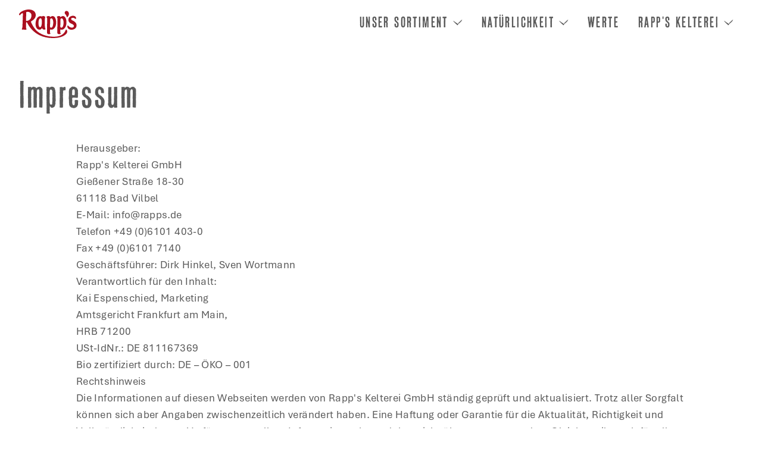

--- FILE ---
content_type: text/html; charset=UTF-8
request_url: https://rapps.de/impressum/
body_size: 20625
content:
<!DOCTYPE html><html lang="de"><head><meta charSet="utf-8"/><meta http-equiv="x-ua-compatible" content="ie=edge"/><meta name="viewport" content="width=device-width, initial-scale=1, shrink-to-fit=no"/><meta name="generator" content="Gatsby 4.25.7"/><meta data-react-helmet="true" name="title" content="Impressum | Rapp&#x27;s Kelterei"/><meta data-react-helmet="true" name="description" content="Rapp&#x27;s Kelterei"/><meta data-react-helmet="true" property="msapplication-TileColor" content="#CC0000"/><meta data-react-helmet="true" property="og:site_name" content="Rapp&#x27;s Kelterei"/><meta data-react-helmet="true" property="og:title" content="Impressum"/><meta data-react-helmet="true" property="og:description" content="Rapp&#x27;s Kelterei"/><meta data-react-helmet="true" property="og:type" content="website"/><meta data-react-helmet="true" property="og:image" content="https://img2.storyblok.com/1200x630/smart/undefined"/><meta data-react-helmet="true" property="og:image:width" content="1200"/><meta data-react-helmet="true" property="og:image:height" content="630"/><meta data-react-helmet="true" property="og:locale" content="de"/><meta data-react-helmet="true" name="twitter:card" content="summary_large_image"/><meta data-react-helmet="true" name="twitter:title" content="Impressum"/><meta data-react-helmet="true" name="twitter:description" content="Rapp&#x27;s Kelterei"/><meta data-react-helmet="true" name="twitter:image" content="https://img2.storyblok.com/1024x512/smart/undefined"/><meta data-react-helmet="true" name="viewport" content="width=device-width, initial-scale=1, maximum-scale=1, user-scalable=0"/><meta name="theme-color" content="#CC0000"/><style data-href="/styles.2ed0addbd3076dee00cb.css" data-identity="gatsby-global-css">@keyframes closeWindow{0%{opacity:1}to{opacity:0}}.ril__outer{-ms-content-zooming:none;-ms-touch-select:none;background-color:rgba(0,0,0,.85);bottom:0;height:100%;left:0;outline:none;right:0;top:0;touch-action:none;-ms-user-select:none;width:100%;z-index:1000}.ril__outerClosing{opacity:0}.ril__image,.ril__imageNext,.ril__imagePrev,.ril__inner{bottom:0;left:0;position:absolute;right:0;top:0}.ril__image,.ril__imageNext,.ril__imagePrev{-ms-content-zooming:none;-ms-touch-select:none;margin:auto;max-width:none;touch-action:none;-ms-user-select:none}.ril__imageDiscourager{background-position:50%;background-repeat:no-repeat;background-size:contain}.ril__navButtons{border:none;bottom:0;cursor:pointer;height:34px;margin:auto;opacity:.7;padding:40px 30px;position:absolute;top:0;width:20px}.ril__navButtons:hover{opacity:1}.ril__navButtons:active{opacity:.7}.ril__navButtonPrev{background:rgba(0,0,0,.2) url("[data-uri]") no-repeat 50%;left:0}.ril__navButtonNext{background:rgba(0,0,0,.2) url("[data-uri]") no-repeat 50%;right:0}.ril__downloadBlocker{background-image:url("[data-uri]");background-size:cover;bottom:0;left:0;position:absolute;right:0;top:0}.ril__caption,.ril__toolbar{background-color:rgba(0,0,0,.5);display:flex;justify-content:space-between;left:0;position:absolute;right:0}.ril__caption{bottom:0;max-height:150px;overflow:auto}.ril__captionContent{color:#fff;padding:10px 20px}.ril__toolbar{height:50px;top:0}.ril__toolbarSide{height:50px;margin:0}.ril__toolbarLeftSide{flex:0 1 auto;overflow:hidden;padding-left:20px;padding-right:0;text-overflow:ellipsis}.ril__toolbarRightSide{flex:0 0 auto;padding-left:0;padding-right:20px}.ril__toolbarItem{color:#fff;display:inline-block;font-size:120%;line-height:50px;max-width:100%;overflow:hidden;padding:0;text-overflow:ellipsis;white-space:nowrap}.ril__toolbarItemChild{vertical-align:middle}.ril__builtinButton{border:none;cursor:pointer;height:35px;opacity:.7;width:40px}.ril__builtinButton:hover{opacity:1}.ril__builtinButton:active{outline:none}.ril__builtinButtonDisabled{cursor:default;opacity:.5}.ril__builtinButtonDisabled:hover{opacity:.5}.ril__closeButton{background:url("[data-uri]") no-repeat 50%}.ril__zoomInButton{background:url("[data-uri]") no-repeat 50%}.ril__zoomOutButton{background:url("[data-uri]") no-repeat 50%}.ril__outerAnimating{animation-name:closeWindow}@keyframes pointFade{0%,19.999%,to{opacity:0}20%{opacity:1}}.ril__loadingCircle{height:60px;position:relative;width:60px}.ril__loadingCirclePoint{height:100%;left:0;position:absolute;top:0;width:100%}.ril__loadingCirclePoint:before{animation:pointFade .8s ease-in-out infinite both;background-color:#fff;border-radius:30%;content:"";display:block;height:30%;margin:0 auto;width:11%}.ril__loadingCirclePoint:first-of-type{transform:rotate(0deg)}.ril__loadingCirclePoint:first-of-type:before,.ril__loadingCirclePoint:nth-of-type(7):before{animation-delay:-.8s}.ril__loadingCirclePoint:nth-of-type(2){transform:rotate(30deg)}.ril__loadingCirclePoint:nth-of-type(8){transform:rotate(210deg)}.ril__loadingCirclePoint:nth-of-type(2):before,.ril__loadingCirclePoint:nth-of-type(8):before{animation-delay:-666ms}.ril__loadingCirclePoint:nth-of-type(3){transform:rotate(60deg)}.ril__loadingCirclePoint:nth-of-type(9){transform:rotate(240deg)}.ril__loadingCirclePoint:nth-of-type(3):before,.ril__loadingCirclePoint:nth-of-type(9):before{animation-delay:-533ms}.ril__loadingCirclePoint:nth-of-type(4){transform:rotate(90deg)}.ril__loadingCirclePoint:nth-of-type(10){transform:rotate(270deg)}.ril__loadingCirclePoint:nth-of-type(10):before,.ril__loadingCirclePoint:nth-of-type(4):before{animation-delay:-.4s}.ril__loadingCirclePoint:nth-of-type(5){transform:rotate(120deg)}.ril__loadingCirclePoint:nth-of-type(11){transform:rotate(300deg)}.ril__loadingCirclePoint:nth-of-type(11):before,.ril__loadingCirclePoint:nth-of-type(5):before{animation-delay:-266ms}.ril__loadingCirclePoint:nth-of-type(6){transform:rotate(150deg)}.ril__loadingCirclePoint:nth-of-type(12){transform:rotate(330deg)}.ril__loadingCirclePoint:nth-of-type(12):before,.ril__loadingCirclePoint:nth-of-type(6):before{animation-delay:-133ms}.ril__loadingCirclePoint:nth-of-type(7){transform:rotate(180deg)}.ril__loadingCirclePoint:nth-of-type(13){transform:rotate(1turn)}.ril__loadingCirclePoint:nth-of-type(13):before,.ril__loadingCirclePoint:nth-of-type(7):before{animation-delay:0ms}.ril__loadingContainer{bottom:0;left:0;position:absolute;right:0;top:0}.ril__imageNext .ril__loadingContainer,.ril__imagePrev .ril__loadingContainer{display:none}.ril__errorContainer{align-items:center;bottom:0;color:#fff;display:flex;justify-content:center;left:0;position:absolute;right:0;top:0}.ril__imageNext .ril__errorContainer,.ril__imagePrev .ril__errorContainer{display:none}.ril__loadingContainer__icon{color:#fff;left:50%;position:absolute;top:50%;transform:translateX(-50%) translateY(-50%)}.-rotate-90,.-scale-x-100,.-translate-x-1\/2,.-translate-x-full,.-translate-y-1\/2,.-translate-y-4,.-translate-y-\[65\%\],.-translate-y-full,.group-hover\:scale-105,.rotate-180,.rotate-90,.transform,.translate-x-1\/2,.translate-x-full,.xl\:-translate-x-full,.xl\:translate-x-full{--tw-translate-x:0;--tw-translate-y:0;--tw-rotate:0;--tw-skew-x:0;--tw-skew-y:0;--tw-scale-x:1;--tw-scale-y:1}.header-main-fixed,.lg\:shadow-none,.shadow-\[inset_0_4px_6px_-1px_rgba\(0\2c 0\2c 0\2c 0\.1\)\2c inset_0_2px_4px_-2px_rgba\(0\2c 0\2c 0\2c 0\.1\)\],.shadow-lg,.shadow-md{--tw-ring-offset-shadow:0 0 #0000;--tw-ring-shadow:0 0 #0000;--tw-shadow:0 0 #0000;--tw-shadow-colored:0 0 #0000}.blur,.drop-shadow-\[0px_0px_8px_rgba\(0\2c 0\2c 0\2c 0\.5\)\],.drop-shadow-font,.drop-shadow-svg,.filter,.grayscale{--tw-blur: ;--tw-brightness: ;--tw-contrast: ;--tw-grayscale: ;--tw-hue-rotate: ;--tw-invert: ;--tw-saturate: ;--tw-sepia: ;--tw-drop-shadow: }/*
! tailwindcss v3.4.17 | MIT License | https://tailwindcss.com
*/*,:after,:before{border:0 solid #e5e7eb;box-sizing:border-box}:after,:before{--tw-content:""}:host,html{-webkit-text-size-adjust:100%;-webkit-font-feature-settings:normal;font-feature-settings:normal;-webkit-tap-highlight-color:transparent;font-family:ui-sans-serif,system-ui,sans-serif,Apple Color Emoji,Segoe UI Emoji,Segoe UI Symbol,Noto Color Emoji;font-variation-settings:normal;line-height:1.5;-o-tab-size:4;tab-size:4}body{line-height:inherit;margin:0}hr{border-top-width:1px;color:inherit;height:0}abbr:where([title]){-webkit-text-decoration:underline dotted;text-decoration:underline dotted}h1,h2,h3,h4,h5,h6{font-size:inherit;font-weight:inherit}a{color:inherit;text-decoration:inherit}b,strong{font-weight:bolder}code,kbd,pre,samp{-webkit-font-feature-settings:normal;font-feature-settings:normal;font-family:ui-monospace,SFMono-Regular,Menlo,Monaco,Consolas,Liberation Mono,Courier New,monospace;font-size:1em;font-variation-settings:normal}small{font-size:80%}sub,sup{font-size:75%;line-height:0;position:relative;vertical-align:baseline}sub{bottom:-.25em}sup{top:-.5em}table{border-collapse:collapse;border-color:inherit;text-indent:0}button,input,optgroup,select,textarea{-webkit-font-feature-settings:inherit;font-feature-settings:inherit;color:inherit;font-family:inherit;font-size:100%;font-variation-settings:inherit;font-weight:inherit;letter-spacing:inherit;line-height:inherit;margin:0;padding:0}button,select{text-transform:none}button,input:where([type=button]),input:where([type=reset]),input:where([type=submit]){-webkit-appearance:button;background-color:transparent;background-image:none}:-moz-focusring{outline:auto}:-moz-ui-invalid{box-shadow:none}progress{vertical-align:baseline}::-webkit-inner-spin-button,::-webkit-outer-spin-button{height:auto}[type=search]{-webkit-appearance:textfield;outline-offset:-2px}::-webkit-search-decoration{-webkit-appearance:none}::-webkit-file-upload-button{-webkit-appearance:button;font:inherit}summary{display:list-item}blockquote,dd,dl,figure,h1,h2,h3,h4,h5,h6,hr,p,pre{margin:0}fieldset{margin:0}fieldset,legend{padding:0}menu,ol,ul{list-style:none;margin:0;padding:0}dialog{padding:0}textarea{resize:vertical}input::-webkit-input-placeholder,textarea::-webkit-input-placeholder{color:#9ca3af;opacity:1}input::placeholder,textarea::placeholder{color:#9ca3af;opacity:1}[role=button],button{cursor:pointer}:disabled{cursor:default}audio,canvas,embed,iframe,img,object,svg,video{display:block;vertical-align:middle}img,video{height:auto;max-width:100%}[hidden]:where(:not([hidden=until-found])){display:none}:root{--color-primary:#ab0f1f;--color-primary-hover:#8a0c19;--color-primary-100:#f26b79;--color-primary-200:#ef4657;--color-primary-300:#eb2035;--color-primary-400:#d11226;--color-primary-500:#ab0f1f;--color-primary-600:#8a0c19;--color-primary-700:#690913;--color-primary-800:#49060d;--color-primary-900:#280307;--color-secondary:#397746;--color-secondary-hover:#2d5637;--color-secondary-100:#88c196;--color-secondary-200:#6db37f;--color-secondary-300:#55a368;--color-secondary-400:#478857;--color-secondary-500:#396d46;--color-secondary-600:#2d5637;--color-secondary-700:#203e28;--color-secondary-800:#142719;--color-secondary-900:#080f0a}@font-face{font-family:Inter;font-weight:300;src:url(/static/Inter-Light-eec8664621fec98efb3798b3ad4177aa.ttf) format("truetype")}@font-face{font-family:Inter;font-weight:400;src:url(/static/Inter-Regular-e89cb19905e7db5591b0037b15a1d9cd.ttf) format("truetype")}@font-face{font-family:Inter;font-weight:700;src:url(/static/Inter-Bold-88fa7ae373b07b41ecce77adbdf16ec2.ttf) format("truetype")}@font-face{font-family:Museo;font-weight:700;src:url(/static/5680b6bd-8de5-4732-8bbe-544db0aeaccd-9b963216dc0aa31eb32d8e6b805fe402.woff2) format("woff2"),url(/static/a2f14963-7b47-4b96-9880-fc8e7ad2b9dc-b35746bfaa627b68b8df06e718a97837.woff) format("woff")}@font-face{font-family:Museo;font-weight:500;src:url(/static/4f49aa91-4ef4-4ce8-ae70-52c6eb1f09cd-3786187deca47b3f92746221c6c41b29.woff2) format("woff2"),url(/static/a1ac97b2-35fc-486f-a18f-20cd0a4c2ba7-e9ea097bc9e81c0a2f47a6c5309fe728.woff) format("woff")}@font-face{font-family:Museo;font-weight:300;src:url(/static/237a4811-149b-4363-9a77-585670e910df-d8d52f7c42308ce2f4a66e44f46a4ed7.woff2) format("woff2"),url(/static/73d826f3-9864-45e2-846e-027fade59053-33f5f320e15d1fc27650d4a0f1b8f058.woff) format("woff")}@font-face{font-family:Nevison;src:url(/static/nevison-casual-regular-f91190425aaea260dac67d5a6043b61e.woff2) format("woff2"),url(/static/nevison-casual-regular-bcbfb61cfe6e39483674a87056c981ee.woff) format("woff"),url()}@font-face{font-family:Aptos;font-weight:700;src:url(/static/aptos-bold-44d52cede70509c8f5b7bfb5001626a6.ttf) format("truetype")}@font-face{font-family:Aptos;font-weight:400;src:url(/static/aptos-28b557123cf03c7db634408f5f930b0f.ttf) format("truetype")}@font-face{font-family:Nisse;src:url(/static/nisse-regular-5c227c7108e7fe9eda767c17dfa2935a.otf) format("opentype")}@font-face{font-family:Authenia Textured;src:url(/static/authenia-textured-e52f3c2376caf95f84940ded9ae9ee9f.otf) format("opentype")}.container{width:100%}@media (min-width:640px){.container{max-width:640px}}@media (min-width:768px){.container{max-width:768px}}@media (min-width:1024px){.container{max-width:1024px}}@media (min-width:1280px){.container{max-width:1280px}}@media (min-width:1536px){.container{max-width:1536px}}.prose{color:var(--tw-prose-body);max-width:65ch}.prose :where([class~=lead]):not(:where([class~=not-prose] *)){color:var(--tw-prose-lead);font-size:1.25em;line-height:1.6;margin-bottom:1.2em;margin-top:1.2em}.prose :where(a):not(:where([class~=not-prose] *)){color:var(--tw-prose-links);font-weight:500;text-decoration:underline}.prose :where(strong):not(:where([class~=not-prose] *)){color:var(--tw-prose-bold);font-weight:600}.prose :where(a strong):not(:where([class~=not-prose] *)){color:inherit}.prose :where(blockquote strong):not(:where([class~=not-prose] *)){color:inherit}.prose :where(thead th strong):not(:where([class~=not-prose] *)){color:inherit}.prose :where(ol):not(:where([class~=not-prose] *)){list-style-type:decimal;margin-bottom:1.25em;margin-top:1.25em;padding-left:1.625em}.prose :where(ol[type=A]):not(:where([class~=not-prose] *)){list-style-type:upper-alpha}.prose :where(ol[type=a]):not(:where([class~=not-prose] *)){list-style-type:lower-alpha}.prose :where(ol[type=A s]):not(:where([class~=not-prose] *)){list-style-type:upper-alpha}.prose :where(ol[type=a s]):not(:where([class~=not-prose] *)){list-style-type:lower-alpha}.prose :where(ol[type=I]):not(:where([class~=not-prose] *)){list-style-type:upper-roman}.prose :where(ol[type=i]):not(:where([class~=not-prose] *)){list-style-type:lower-roman}.prose :where(ol[type=I s]):not(:where([class~=not-prose] *)){list-style-type:upper-roman}.prose :where(ol[type=i s]):not(:where([class~=not-prose] *)){list-style-type:lower-roman}.prose :where(ol[type="1"]):not(:where([class~=not-prose] *)){list-style-type:decimal}.prose :where(ul):not(:where([class~=not-prose] *)){list-style-type:disc;margin-bottom:1.25em;margin-top:1.25em;padding-left:1.625em}.prose :where(ol>li):not(:where([class~=not-prose] *))::marker{color:var(--tw-prose-counters);font-weight:400}.prose :where(ul>li):not(:where([class~=not-prose] *))::marker{color:var(--tw-prose-bullets)}.prose :where(hr):not(:where([class~=not-prose] *)){border-color:var(--tw-prose-hr);border-top-width:1px;margin-bottom:3em;margin-top:3em}.prose :where(blockquote):not(:where([class~=not-prose] *)){border-left-color:var(--tw-prose-quote-borders);border-left-width:.25rem;color:var(--tw-prose-quotes);font-style:italic;font-weight:500;margin-bottom:1.6em;margin-top:1.6em;padding-left:1em;quotes:"\201C""\201D""\2018""\2019"}.prose :where(blockquote p:first-of-type):not(:where([class~=not-prose] *)):before{content:open-quote}.prose :where(blockquote p:last-of-type):not(:where([class~=not-prose] *)):after{content:close-quote}.prose :where(h1):not(:where([class~=not-prose] *)){color:var(--tw-prose-headings);font-size:2.25em;font-weight:800;line-height:1.1111111;margin-bottom:.8888889em;margin-top:0}.prose :where(h1 strong):not(:where([class~=not-prose] *)){color:inherit;font-weight:900}.prose :where(h2):not(:where([class~=not-prose] *)){color:var(--tw-prose-headings);font-size:1.5em;font-weight:700;line-height:1.3333333;margin-bottom:1em;margin-top:2em}.prose :where(h2 strong):not(:where([class~=not-prose] *)){color:inherit;font-weight:800}.prose :where(h3):not(:where([class~=not-prose] *)){color:var(--tw-prose-headings);font-size:1.25em;font-weight:600;line-height:1.6;margin-bottom:.6em;margin-top:1.6em}.prose :where(h3 strong):not(:where([class~=not-prose] *)){color:inherit;font-weight:700}.prose :where(h4):not(:where([class~=not-prose] *)){color:var(--tw-prose-headings);font-weight:600;line-height:1.5;margin-bottom:.5em;margin-top:1.5em}.prose :where(h4 strong):not(:where([class~=not-prose] *)){color:inherit;font-weight:700}.prose :where(img):not(:where([class~=not-prose] *)){margin-bottom:2em;margin-top:2em}.prose :where(figure>*):not(:where([class~=not-prose] *)){margin-bottom:0;margin-top:0}.prose :where(figcaption):not(:where([class~=not-prose] *)){color:var(--tw-prose-captions);font-size:.875em;line-height:1.4285714;margin-top:.8571429em}.prose :where(code):not(:where([class~=not-prose] *)){color:var(--tw-prose-code);font-size:.875em;font-weight:600}.prose :where(code):not(:where([class~=not-prose] *)):before{content:"`"}.prose :where(code):not(:where([class~=not-prose] *)):after{content:"`"}.prose :where(a code):not(:where([class~=not-prose] *)){color:inherit}.prose :where(h1 code):not(:where([class~=not-prose] *)){color:inherit}.prose :where(h2 code):not(:where([class~=not-prose] *)){color:inherit;font-size:.875em}.prose :where(h3 code):not(:where([class~=not-prose] *)){color:inherit;font-size:.9em}.prose :where(h4 code):not(:where([class~=not-prose] *)){color:inherit}.prose :where(blockquote code):not(:where([class~=not-prose] *)){color:inherit}.prose :where(thead th code):not(:where([class~=not-prose] *)){color:inherit}.prose :where(pre):not(:where([class~=not-prose] *)){background-color:var(--tw-prose-pre-bg);border-radius:.375rem;color:var(--tw-prose-pre-code);font-size:.875em;font-weight:400;line-height:1.7142857;margin-bottom:1.7142857em;margin-top:1.7142857em;overflow-x:auto;padding:.8571429em 1.1428571em}.prose :where(pre code):not(:where([class~=not-prose] *)){background-color:transparent;border-radius:0;border-width:0;color:inherit;font-family:inherit;font-size:inherit;font-weight:inherit;line-height:inherit;padding:0}.prose :where(pre code):not(:where([class~=not-prose] *)):before{content:none}.prose :where(pre code):not(:where([class~=not-prose] *)):after{content:none}.prose :where(table):not(:where([class~=not-prose] *)){font-size:.875em;line-height:1.7142857;margin-bottom:2em;margin-top:2em;table-layout:auto;text-align:left;width:100%}.prose :where(thead):not(:where([class~=not-prose] *)){border-bottom-color:var(--tw-prose-th-borders);border-bottom-width:1px}.prose :where(thead th):not(:where([class~=not-prose] *)){color:var(--tw-prose-headings);font-weight:600;padding-bottom:.5714286em;padding-left:.5714286em;padding-right:.5714286em;vertical-align:bottom}.prose :where(tbody tr):not(:where([class~=not-prose] *)){border-bottom-color:var(--tw-prose-td-borders);border-bottom-width:1px}.prose :where(tbody tr:last-child):not(:where([class~=not-prose] *)){border-bottom-width:0}.prose :where(tbody td):not(:where([class~=not-prose] *)){vertical-align:baseline}.prose :where(tfoot):not(:where([class~=not-prose] *)){border-top-color:var(--tw-prose-th-borders);border-top-width:1px}.prose :where(tfoot td):not(:where([class~=not-prose] *)){vertical-align:top}.prose{--tw-prose-body:current;--tw-prose-headings:current;--tw-prose-lead:current;--tw-prose-links:current;--tw-prose-bold:current;--tw-prose-counters:current;--tw-prose-bullets:current;--tw-prose-hr:current;--tw-prose-quotes:current;--tw-prose-quote-borders:current;--tw-prose-captions:current;--tw-prose-code:current;--tw-prose-pre-code:current;--tw-prose-pre-bg:hsla(0,0%,50%,.35);--tw-prose-th-borders:current;--tw-prose-td-borders:current;--tw-prose-invert-body:#d1d5db;--tw-prose-invert-headings:#fff;--tw-prose-invert-lead:#9ca3af;--tw-prose-invert-links:#fff;--tw-prose-invert-bold:#fff;--tw-prose-invert-counters:#9ca3af;--tw-prose-invert-bullets:#4b5563;--tw-prose-invert-hr:#374151;--tw-prose-invert-quotes:#f3f4f6;--tw-prose-invert-quote-borders:#374151;--tw-prose-invert-captions:#9ca3af;--tw-prose-invert-code:#fff;--tw-prose-invert-pre-code:#d1d5db;--tw-prose-invert-pre-bg:rgba(0,0,0,.5);--tw-prose-invert-th-borders:#4b5563;--tw-prose-invert-td-borders:#374151;font-size:1rem;line-height:1.75}.prose :where(p):not(:where([class~=not-prose] *)){margin-bottom:1.25em;margin-top:1.25em}.prose :where(video):not(:where([class~=not-prose] *)){margin-bottom:2em;margin-top:2em}.prose :where(figure):not(:where([class~=not-prose] *)){margin-bottom:2em;margin-top:2em}.prose :where(li):not(:where([class~=not-prose] *)){margin-bottom:.5em;margin-top:.5em}.prose :where(ol>li):not(:where([class~=not-prose] *)){padding-left:.375em}.prose :where(ul>li):not(:where([class~=not-prose] *)){padding-left:.375em}.prose :where(.prose>ul>li p):not(:where([class~=not-prose] *)){margin-bottom:.75em;margin-top:.75em}.prose :where(.prose>ul>li>:first-child):not(:where([class~=not-prose] *)){margin-top:1.25em}.prose :where(.prose>ul>li>:last-child):not(:where([class~=not-prose] *)){margin-bottom:1.25em}.prose :where(.prose>ol>li>:first-child):not(:where([class~=not-prose] *)){margin-top:1.25em}.prose :where(.prose>ol>li>:last-child):not(:where([class~=not-prose] *)){margin-bottom:1.25em}.prose :where(ul ul,ul ol,ol ul,ol ol):not(:where([class~=not-prose] *)){margin-bottom:.75em;margin-top:.75em}.prose :where(hr+*):not(:where([class~=not-prose] *)){margin-top:0}.prose :where(h2+*):not(:where([class~=not-prose] *)){margin-top:0}.prose :where(h3+*):not(:where([class~=not-prose] *)){margin-top:0}.prose :where(h4+*):not(:where([class~=not-prose] *)){margin-top:0}.prose :where(thead th:first-child):not(:where([class~=not-prose] *)){padding-left:0}.prose :where(thead th:last-child):not(:where([class~=not-prose] *)){padding-right:0}.prose :where(tbody td,tfoot td):not(:where([class~=not-prose] *)){padding:.5714286em}.prose :where(tbody td:first-child,tfoot td:first-child):not(:where([class~=not-prose] *)){padding-left:0}.prose :where(tbody td:last-child,tfoot td:last-child):not(:where([class~=not-prose] *)){padding-right:0}.prose :where(.prose>:first-child):not(:where([class~=not-prose] *)){margin-top:0}.prose :where(.prose>:last-child):not(:where([class~=not-prose] *)){margin-bottom:0}.prose-sm{font-size:.875rem;line-height:1.7142857}.prose-sm :where(p):not(:where([class~=not-prose] *)){margin-bottom:1.1428571em;margin-top:1.1428571em}.prose-sm :where([class~=lead]):not(:where([class~=not-prose] *)){font-size:1.2857143em;line-height:1.5555556;margin-bottom:.8888889em;margin-top:.8888889em}.prose-sm :where(blockquote):not(:where([class~=not-prose] *)){margin-bottom:1.3333333em;margin-top:1.3333333em;padding-left:1.1111111em}.prose-sm :where(h1):not(:where([class~=not-prose] *)){font-size:2.1428571em;line-height:1.2;margin-bottom:.8em;margin-top:0}.prose-sm :where(h2):not(:where([class~=not-prose] *)){font-size:1.4285714em;line-height:1.4;margin-bottom:.8em;margin-top:1.6em}.prose-sm :where(h3):not(:where([class~=not-prose] *)){font-size:1.2857143em;line-height:1.5555556;margin-bottom:.4444444em;margin-top:1.5555556em}.prose-sm :where(h4):not(:where([class~=not-prose] *)){line-height:1.4285714;margin-bottom:.5714286em;margin-top:1.4285714em}.prose-sm :where(img):not(:where([class~=not-prose] *)){margin-bottom:1.7142857em;margin-top:1.7142857em}.prose-sm :where(video):not(:where([class~=not-prose] *)){margin-bottom:1.7142857em;margin-top:1.7142857em}.prose-sm :where(figure):not(:where([class~=not-prose] *)){margin-bottom:1.7142857em;margin-top:1.7142857em}.prose-sm :where(figure>*):not(:where([class~=not-prose] *)){margin-bottom:0;margin-top:0}.prose-sm :where(figcaption):not(:where([class~=not-prose] *)){font-size:.8571429em;line-height:1.3333333;margin-top:.6666667em}.prose-sm :where(code):not(:where([class~=not-prose] *)){font-size:.8571429em}.prose-sm :where(h2 code):not(:where([class~=not-prose] *)){font-size:.9em}.prose-sm :where(h3 code):not(:where([class~=not-prose] *)){font-size:.8888889em}.prose-sm :where(pre):not(:where([class~=not-prose] *)){border-radius:.25rem;font-size:.8571429em;line-height:1.6666667;margin-bottom:1.6666667em;margin-top:1.6666667em;padding:.6666667em 1em}.prose-sm :where(ol):not(:where([class~=not-prose] *)){margin-bottom:1.1428571em;margin-top:1.1428571em;padding-left:1.5714286em}.prose-sm :where(ul):not(:where([class~=not-prose] *)){margin-bottom:1.1428571em;margin-top:1.1428571em;padding-left:1.5714286em}.prose-sm :where(li):not(:where([class~=not-prose] *)){margin-bottom:.2857143em;margin-top:.2857143em}.prose-sm :where(ol>li):not(:where([class~=not-prose] *)){padding-left:.4285714em}.prose-sm :where(ul>li):not(:where([class~=not-prose] *)){padding-left:.4285714em}.prose-sm :where(.prose>ul>li p):not(:where([class~=not-prose] *)){margin-bottom:.5714286em;margin-top:.5714286em}.prose-sm :where(.prose>ul>li>:first-child):not(:where([class~=not-prose] *)){margin-top:1.1428571em}.prose-sm :where(.prose>ul>li>:last-child):not(:where([class~=not-prose] *)){margin-bottom:1.1428571em}.prose-sm :where(.prose>ol>li>:first-child):not(:where([class~=not-prose] *)){margin-top:1.1428571em}.prose-sm :where(.prose>ol>li>:last-child):not(:where([class~=not-prose] *)){margin-bottom:1.1428571em}.prose-sm :where(ul ul,ul ol,ol ul,ol ol):not(:where([class~=not-prose] *)){margin-bottom:.5714286em;margin-top:.5714286em}.prose-sm :where(hr):not(:where([class~=not-prose] *)){margin-bottom:2.8571429em;margin-top:2.8571429em}.prose-sm :where(hr+*):not(:where([class~=not-prose] *)){margin-top:0}.prose-sm :where(h2+*):not(:where([class~=not-prose] *)){margin-top:0}.prose-sm :where(h3+*):not(:where([class~=not-prose] *)){margin-top:0}.prose-sm :where(h4+*):not(:where([class~=not-prose] *)){margin-top:0}.prose-sm :where(table):not(:where([class~=not-prose] *)){font-size:.8571429em;line-height:1.5}.prose-sm :where(thead th):not(:where([class~=not-prose] *)){padding-bottom:.6666667em;padding-left:1em;padding-right:1em}.prose-sm :where(thead th:first-child):not(:where([class~=not-prose] *)){padding-left:0}.prose-sm :where(thead th:last-child):not(:where([class~=not-prose] *)){padding-right:0}.prose-sm :where(tbody td,tfoot td):not(:where([class~=not-prose] *)){padding:.6666667em 1em}.prose-sm :where(tbody td:first-child,tfoot td:first-child):not(:where([class~=not-prose] *)){padding-left:0}.prose-sm :where(tbody td:last-child,tfoot td:last-child):not(:where([class~=not-prose] *)){padding-right:0}.prose-sm :where(.prose>:first-child):not(:where([class~=not-prose] *)){margin-top:0}.prose-sm :where(.prose>:last-child):not(:where([class~=not-prose] *)){margin-bottom:0}.prose-base :where(.prose>ul>li p):not(:where([class~=not-prose] *)){margin-bottom:.75em;margin-top:.75em}.prose-base :where(.prose>ul>li>:first-child):not(:where([class~=not-prose] *)){margin-top:1.25em}.prose-base :where(.prose>ul>li>:last-child):not(:where([class~=not-prose] *)){margin-bottom:1.25em}.prose-base :where(.prose>ol>li>:first-child):not(:where([class~=not-prose] *)){margin-top:1.25em}.prose-base :where(.prose>ol>li>:last-child):not(:where([class~=not-prose] *)){margin-bottom:1.25em}.prose-base :where(.prose>:first-child):not(:where([class~=not-prose] *)){margin-top:0}.prose-base :where(.prose>:last-child):not(:where([class~=not-prose] *)){margin-bottom:0}.prose-lg :where(.prose>ul>li p):not(:where([class~=not-prose] *)){margin-bottom:.8888889em;margin-top:.8888889em}.prose-lg :where(.prose>ul>li>:first-child):not(:where([class~=not-prose] *)){margin-top:1.3333333em}.prose-lg :where(.prose>ul>li>:last-child):not(:where([class~=not-prose] *)){margin-bottom:1.3333333em}.prose-lg :where(.prose>ol>li>:first-child):not(:where([class~=not-prose] *)){margin-top:1.3333333em}.prose-lg :where(.prose>ol>li>:last-child):not(:where([class~=not-prose] *)){margin-bottom:1.3333333em}.prose-lg :where(.prose>:first-child):not(:where([class~=not-prose] *)){margin-top:0}.prose-lg :where(.prose>:last-child):not(:where([class~=not-prose] *)){margin-bottom:0}.prose-xl :where(.prose>ul>li p):not(:where([class~=not-prose] *)){margin-bottom:.8em;margin-top:.8em}.prose-xl :where(.prose>ul>li>:first-child):not(:where([class~=not-prose] *)){margin-top:1.2em}.prose-xl :where(.prose>ul>li>:last-child):not(:where([class~=not-prose] *)){margin-bottom:1.2em}.prose-xl :where(.prose>ol>li>:first-child):not(:where([class~=not-prose] *)){margin-top:1.2em}.prose-xl :where(.prose>ol>li>:last-child):not(:where([class~=not-prose] *)){margin-bottom:1.2em}.prose-xl :where(.prose>:first-child):not(:where([class~=not-prose] *)){margin-top:0}.prose-xl :where(.prose>:last-child):not(:where([class~=not-prose] *)){margin-bottom:0}.prose-2xl :where(.prose>ul>li p):not(:where([class~=not-prose] *)){margin-bottom:.8333333em;margin-top:.8333333em}.prose-2xl :where(.prose>ul>li>:first-child):not(:where([class~=not-prose] *)){margin-top:1.3333333em}.prose-2xl :where(.prose>ul>li>:last-child):not(:where([class~=not-prose] *)){margin-bottom:1.3333333em}.prose-2xl :where(.prose>ol>li>:first-child):not(:where([class~=not-prose] *)){margin-top:1.3333333em}.prose-2xl :where(.prose>ol>li>:last-child):not(:where([class~=not-prose] *)){margin-bottom:1.3333333em}.prose-2xl :where(.prose>:first-child):not(:where([class~=not-prose] *)){margin-top:0}.prose-2xl :where(.prose>:last-child):not(:where([class~=not-prose] *)){margin-bottom:0}.btn{border-radius:.375rem;display:inline-block;font-family:Nisse,ui-sans-serif,system-ui,sans-serif,Apple Color Emoji,Segoe UI Emoji,Segoe UI Symbol,Noto Color Emoji;font-size:1.5rem;letter-spacing:.15em;line-height:2rem;padding:.375rem 1rem;transition-duration:.3s;transition-property:color,background-color,border-color,text-decoration-color,fill,stroke;transition-timing-function:cubic-bezier(.4,0,.2,1)}.btn:focus{outline:2px solid transparent;outline-offset:2px}.btn-primary{--tw-border-opacity:1;background-color:rgb(171 15 31/var(--tw-bg-opacity,1));border-color:rgb(171 15 31/var(--tw-border-opacity,1));border-width:1px;color:rgb(255 255 255/var(--tw-text-opacity,1))}.btn-primary,.btn-primary:hover{--tw-bg-opacity:1;--tw-text-opacity:1}.btn-primary:hover{background-color:rgb(255 255 255/var(--tw-bg-opacity,1));color:rgb(171 15 31/var(--tw-text-opacity,1))}.btn-secondary{--tw-border-opacity:1;background-color:rgb(57 119 70/var(--tw-bg-opacity,1));border-color:rgb(57 119 70/var(--tw-border-opacity,1));border-width:1px;color:rgb(255 255 255/var(--tw-text-opacity,1))}.btn-secondary,.btn-secondary:hover{--tw-bg-opacity:1;--tw-text-opacity:1}.btn-secondary:hover{background-color:rgb(255 255 255/var(--tw-bg-opacity,1));color:rgb(91 91 91/var(--tw-text-opacity,1))}.embed{display:block;overflow:hidden;position:relative;width:100%}.embed:before{content:"";display:block}.embed>div,.embed>iframe{border-style:none;height:100%;inset:0;position:absolute;width:100%}.embed-16by9:before{padding-top:56.25%}.embed-4by3:before{padding-top:75%}.embed-1by1:before{padding-top:100%}.embed-3by2:before{padding-top:66.6666%}.embed-juicefactory:before{padding-top:1120px}.embed-contact:before{padding-top:1210px}.embed-complaint:before{padding-top:2280px}.headline{-webkit-font-smoothing:antialiased;-moz-osx-font-smoothing:grayscale;display:block}.headline-h1{font-size:3rem;line-height:1.25}@media (min-width:768px){.headline-h1{font-size:3.75rem;line-height:1.25}}.headline-h2{font-size:3rem;line-height:1.25}@media (min-width:768px){.headline-h2{font-size:3.75rem;line-height:1.25}}.headline-h3{font-size:1.875rem;line-height:2.25rem;line-height:1.25}@media (min-width:768px){.headline-h3{font-size:2.25rem;line-height:2.5rem;line-height:1.25}}.headline-h4{font-size:1.25rem;line-height:1.75rem;line-height:1.25}@media (min-width:768px){.headline-h4{font-size:1.5rem;line-height:2rem;line-height:1.25}}.headline-h5{font-size:1.125rem;line-height:1.75rem;line-height:1.25}@media (min-width:768px){.headline-h5{font-size:1.25rem;line-height:1.75rem;line-height:1.25}}.headline-h6{font-size:1rem;line-height:1.5rem;line-height:1.25}@media (min-width:768px){.headline-h6{font-size:1.125rem;line-height:1.75rem;line-height:1.25}}.headline-h1,.headline-h2{font-family:Nisse,ui-sans-serif,system-ui,sans-serif,Apple Color Emoji,Segoe UI Emoji,Segoe UI Symbol,Noto Color Emoji;letter-spacing:.05em}.headline-h3,.headline-h4,.headline-h5,.headline-h6{font-weight:700}.kicker,.subheadline{-webkit-font-smoothing:antialiased;-moz-osx-font-smoothing:grayscale;display:block;font-size:1.125rem;font-weight:700;letter-spacing:.02em;line-height:1.75rem}.kicker-h1,.kicker-h2,.kicker-h3,.subheadline-h1,.subheadline-h2,.subheadline-h3{font-size:1.25rem;line-height:1.75rem}.kicker-h4,.kicker-h5,.kicker-h6,.subheadline-h4,.subheadline-h5,.subheadline-h6{font-size:1.125rem;line-height:1.75rem}.timeline-item-bg:nth-child(2n)>div{background-image:url(/static/bg-sandpaper-dark-9242896001c430205af1ea9b257ae033.jpg);background-repeat:repeat}.timeline-item-bg:nth-child(odd)>div{background-image:url(/static/bg-sandpaper-d59854bedd5a2dd710ffbb2ab09562d3.jpg);background-repeat:repeat}.logo-md{padding-left:12.5%;padding-right:12.5%}.logo-sm{padding-left:25%;padding-right:25%}.pointer-events-none{pointer-events:none}.fixed{position:fixed}.absolute{position:absolute}.relative{position:relative}.inset-0{inset:0}.inset-x-0{left:0;right:0}.-bottom-\[2rem\]{bottom:-2rem}.bottom-0{bottom:0}.bottom-full{bottom:100%}.left-0{left:0}.left-1\/2{left:50%}.left-6{left:1.5rem}.right-0{right:0}.top-0{top:0}.top-1\/2{top:50%}.top-2\/3{top:66.666667%}.top-3{top:.75rem}.-z-10{z-index:-10}.z-10{z-index:10}.z-20{z-index:20}.z-30{z-index:30}.z-50{z-index:50}.z-\[0\]{z-index:0}.order-first{order:-9999}.order-last{order:9999}.m-2{margin:.5rem}.-mx-8{margin-left:-2rem;margin-right:-2rem}.mx-0\.5{margin-left:.125rem;margin-right:.125rem}.mx-2{margin-left:.5rem;margin-right:.5rem}.mx-auto{margin-left:auto;margin-right:auto}.my-4{margin-bottom:1rem;margin-top:1rem}.my-auto{margin-bottom:auto;margin-top:auto}.\!mt-0{margin-top:0!important}.-mb-0\.5{margin-bottom:-.125rem}.-mb-4{margin-bottom:-1rem}.-mb-6{margin-bottom:-1.5rem}.-mb-8{margin-bottom:-2rem}.-ml-0\.5{margin-left:-.125rem}.-ml-16{margin-left:-4rem}.-ml-px{margin-left:-1px}.-mr-4{margin-right:-1rem}.-mr-8{margin-right:-2rem}.-mt-0\.5{margin-top:-.125rem}.-mt-1{margin-top:-.25rem}.-mt-12{margin-top:-3rem}.-mt-16{margin-top:-4rem}.-mt-2{margin-top:-.5rem}.-mt-4{margin-top:-1rem}.-mt-px{margin-top:-1px}.mb-1{margin-bottom:.25rem}.mb-10{margin-bottom:2.5rem}.mb-12{margin-bottom:3rem}.mb-16{margin-bottom:4rem}.mb-2{margin-bottom:.5rem}.mb-24{margin-bottom:6rem}.mb-3{margin-bottom:.75rem}.mb-4{margin-bottom:1rem}.mb-6{margin-bottom:1.5rem}.mb-64{margin-bottom:16rem}.mb-8{margin-bottom:2rem}.ml-1{margin-left:.25rem}.ml-2{margin-left:.5rem}.ml-4{margin-left:1rem}.ml-auto{margin-left:auto}.mr-1{margin-right:.25rem}.mr-2{margin-right:.5rem}.mr-4{margin-right:1rem}.mr-8{margin-right:2rem}.mr-auto{margin-right:auto}.mt-0\.5{margin-top:.125rem}.mt-1{margin-top:.25rem}.mt-1\.5{margin-top:.375rem}.mt-16{margin-top:4rem}.mt-2{margin-top:.5rem}.mt-3{margin-top:.75rem}.mt-4{margin-top:1rem}.mt-8{margin-top:2rem}.line-clamp-2{-webkit-box-orient:vertical;-webkit-line-clamp:2;display:-webkit-box;overflow:hidden}.block{display:block}.inline-block{display:inline-block}.inline{display:inline}.flex{display:flex}.table{display:table}.grid{display:grid}.inline-grid{display:inline-grid}.hidden{display:none}.aspect-\[16\/9\]{aspect-ratio:16/9}.aspect-square{aspect-ratio:1/1}.h-0{height:0}.h-1{height:.25rem}.h-10{height:2.5rem}.h-12{height:3rem}.h-16{height:4rem}.h-2{height:.5rem}.h-20{height:5rem}.h-28{height:7rem}.h-3\/5{height:60%}.h-32{height:8rem}.h-36{height:9rem}.h-4{height:1rem}.h-5{height:1.25rem}.h-6{height:1.5rem}.h-72{height:18rem}.h-8{height:2rem}.h-9{height:2.25rem}.h-\[1\.75rem\]{height:1.75rem}.h-auto{height:auto}.h-full{height:100%}.h-screen{height:100vh}.max-h-\[10rem\]{max-height:10rem}.max-h-\[20dvh\]{max-height:20dvh}.max-h-\[82vh\]{max-height:82vh}.min-h-screen{min-height:100vh}.w-1{width:.25rem}.w-1\/2{width:50%}.w-1\/3{width:33.333333%}.w-1\/4{width:25%}.w-10{width:2.5rem}.w-12{width:3rem}.w-16{width:4rem}.w-2{width:.5rem}.w-2\/3{width:66.666667%}.w-20{width:5rem}.w-32{width:8rem}.w-36{width:9rem}.w-4{width:1rem}.w-5{width:1.25rem}.w-6{width:1.5rem}.w-8{width:2rem}.w-9{width:2.25rem}.w-auto{width:auto}.w-full{width:100%}.min-w-\[8rem\]{min-width:8rem}.max-w-\[12rem\]{max-width:12rem}.max-w-\[40dvw\]{max-width:40dvw}.max-w-\[960px\]{max-width:960px}.max-w-none{max-width:none}.max-w-screen-lg{max-width:1024px}.max-w-screen-md{max-width:768px}.max-w-screen-xl{max-width:1280px}.max-w-xs{max-width:20rem}.flex-1{flex:1 1 0%}.shrink-0{flex-shrink:0}.table-auto{table-layout:auto}.origin-bottom{-webkit-transform-origin:bottom;transform-origin:bottom}.-translate-x-1\/2{--tw-translate-x:-50%}.-translate-x-1\/2,.-translate-x-full{-webkit-transform:translate(var(--tw-translate-x),var(--tw-translate-y)) rotate(var(--tw-rotate)) skewX(var(--tw-skew-x)) skewY(var(--tw-skew-y)) scaleX(var(--tw-scale-x)) scaleY(var(--tw-scale-y));transform:translate(var(--tw-translate-x),var(--tw-translate-y)) rotate(var(--tw-rotate)) skewX(var(--tw-skew-x)) skewY(var(--tw-skew-y)) scaleX(var(--tw-scale-x)) scaleY(var(--tw-scale-y))}.-translate-x-full{--tw-translate-x:-100%}.-translate-y-1\/2{--tw-translate-y:-50%}.-translate-y-1\/2,.-translate-y-4{-webkit-transform:translate(var(--tw-translate-x),var(--tw-translate-y)) rotate(var(--tw-rotate)) skewX(var(--tw-skew-x)) skewY(var(--tw-skew-y)) scaleX(var(--tw-scale-x)) scaleY(var(--tw-scale-y));transform:translate(var(--tw-translate-x),var(--tw-translate-y)) rotate(var(--tw-rotate)) skewX(var(--tw-skew-x)) skewY(var(--tw-skew-y)) scaleX(var(--tw-scale-x)) scaleY(var(--tw-scale-y))}.-translate-y-4{--tw-translate-y:-1rem}.-translate-y-\[65\%\]{--tw-translate-y:-65%}.-translate-y-\[65\%\],.-translate-y-full{-webkit-transform:translate(var(--tw-translate-x),var(--tw-translate-y)) rotate(var(--tw-rotate)) skewX(var(--tw-skew-x)) skewY(var(--tw-skew-y)) scaleX(var(--tw-scale-x)) scaleY(var(--tw-scale-y));transform:translate(var(--tw-translate-x),var(--tw-translate-y)) rotate(var(--tw-rotate)) skewX(var(--tw-skew-x)) skewY(var(--tw-skew-y)) scaleX(var(--tw-scale-x)) scaleY(var(--tw-scale-y))}.-translate-y-full{--tw-translate-y:-100%}.translate-x-1\/2{--tw-translate-x:50%}.translate-x-1\/2,.translate-x-full{-webkit-transform:translate(var(--tw-translate-x),var(--tw-translate-y)) rotate(var(--tw-rotate)) skewX(var(--tw-skew-x)) skewY(var(--tw-skew-y)) scaleX(var(--tw-scale-x)) scaleY(var(--tw-scale-y));transform:translate(var(--tw-translate-x),var(--tw-translate-y)) rotate(var(--tw-rotate)) skewX(var(--tw-skew-x)) skewY(var(--tw-skew-y)) scaleX(var(--tw-scale-x)) scaleY(var(--tw-scale-y))}.translate-x-full{--tw-translate-x:100%}.-rotate-90{--tw-rotate:-90deg}.-rotate-90,.rotate-180{-webkit-transform:translate(var(--tw-translate-x),var(--tw-translate-y)) rotate(var(--tw-rotate)) skewX(var(--tw-skew-x)) skewY(var(--tw-skew-y)) scaleX(var(--tw-scale-x)) scaleY(var(--tw-scale-y));transform:translate(var(--tw-translate-x),var(--tw-translate-y)) rotate(var(--tw-rotate)) skewX(var(--tw-skew-x)) skewY(var(--tw-skew-y)) scaleX(var(--tw-scale-x)) scaleY(var(--tw-scale-y))}.rotate-180{--tw-rotate:180deg}.rotate-90{--tw-rotate:90deg}.-scale-x-100,.rotate-90{-webkit-transform:translate(var(--tw-translate-x),var(--tw-translate-y)) rotate(var(--tw-rotate)) skewX(var(--tw-skew-x)) skewY(var(--tw-skew-y)) scaleX(var(--tw-scale-x)) scaleY(var(--tw-scale-y));transform:translate(var(--tw-translate-x),var(--tw-translate-y)) rotate(var(--tw-rotate)) skewX(var(--tw-skew-x)) skewY(var(--tw-skew-y)) scaleX(var(--tw-scale-x)) scaleY(var(--tw-scale-y))}.-scale-x-100{--tw-scale-x:-1}.transform{-webkit-transform:translate(var(--tw-translate-x),var(--tw-translate-y)) rotate(var(--tw-rotate)) skewX(var(--tw-skew-x)) skewY(var(--tw-skew-y)) scaleX(var(--tw-scale-x)) scaleY(var(--tw-scale-y));transform:translate(var(--tw-translate-x),var(--tw-translate-y)) rotate(var(--tw-rotate)) skewX(var(--tw-skew-x)) skewY(var(--tw-skew-y)) scaleX(var(--tw-scale-x)) scaleY(var(--tw-scale-y))}.cursor-pointer{cursor:pointer}.columns-2{-webkit-columns:2;column-count:2}.flex-row{flex-direction:row}.flex-col{flex-direction:column}.flex-wrap{flex-wrap:wrap}.items-end{align-items:flex-end}.items-center{align-items:center}.justify-start{justify-content:flex-start}.justify-end{justify-content:flex-end}.justify-center{justify-content:center}.justify-between{justify-content:space-between}.gap-8{gap:2rem}.overflow-hidden{overflow:hidden}.overflow-y-auto{overflow-y:auto}.overflow-x-scroll{overflow-x:scroll}.overflow-y-scroll{overflow-y:scroll}.scroll-smooth{scroll-behavior:smooth}.whitespace-nowrap{white-space:nowrap}.rounded{border-radius:.25rem}.rounded-full{border-radius:9999px}.rounded-md{border-radius:.375rem}.border{border-width:1px}.border-2{border-width:2px}.border-4{border-width:4px}.border-b{border-bottom-width:1px}.border-b-2{border-bottom-width:2px}.border-t-2{border-top-width:2px}.border-black{--tw-border-opacity:1;border-color:rgb(0 0 0/var(--tw-border-opacity,1))}.border-gray-100{--tw-border-opacity:1;border-color:rgb(243 244 246/var(--tw-border-opacity,1))}.border-gray-200{--tw-border-opacity:1;border-color:rgb(229 231 235/var(--tw-border-opacity,1))}.border-gray-300{--tw-border-opacity:1;border-color:rgb(209 213 219/var(--tw-border-opacity,1))}.border-gray-400{--tw-border-opacity:1;border-color:rgb(156 163 175/var(--tw-border-opacity,1))}.border-primary{--tw-border-opacity:1;border-color:rgb(171 15 31/var(--tw-border-opacity,1))}.border-rapps-beige{--tw-border-opacity:1;border-color:rgb(255 246 236/var(--tw-border-opacity,1))}.border-rapps-graphit{--tw-border-opacity:1;border-color:rgb(91 91 91/var(--tw-border-opacity,1))}.border-secondary{--tw-border-opacity:1;border-color:rgb(57 119 70/var(--tw-border-opacity,1))}.border-white{--tw-border-opacity:1;border-color:rgb(255 255 255/var(--tw-border-opacity,1))}.bg-black{--tw-bg-opacity:1;background-color:rgb(0 0 0/var(--tw-bg-opacity,1))}.bg-gray-100{--tw-bg-opacity:1;background-color:rgb(243 244 246/var(--tw-bg-opacity,1))}.bg-gray-200{--tw-bg-opacity:1;background-color:rgb(229 231 235/var(--tw-bg-opacity,1))}.bg-gray-300{--tw-bg-opacity:1;background-color:rgb(209 213 219/var(--tw-bg-opacity,1))}.bg-primary{--tw-bg-opacity:1;background-color:rgb(171 15 31/var(--tw-bg-opacity,1))}.bg-rapps-blue{--tw-bg-opacity:1;background-color:rgb(205 220 230/var(--tw-bg-opacity,1))}.bg-rapps-blue-dark{--tw-bg-opacity:1;background-color:rgb(0 70 125/var(--tw-bg-opacity,1))}.bg-rapps-green{--tw-bg-opacity:1;background-color:rgb(222 237 222/var(--tw-bg-opacity,1))}.bg-rapps-green-dark{--tw-bg-opacity:1;background-color:rgb(54 99 54/var(--tw-bg-opacity,1))}.bg-rapps-orange{--tw-bg-opacity:1;background-color:rgb(246 215 201/var(--tw-bg-opacity,1))}.bg-rapps-orange-dark{--tw-bg-opacity:1;background-color:rgb(255 155 10/var(--tw-bg-opacity,1))}.bg-rapps-purple{--tw-bg-opacity:1;background-color:rgb(235 205 220/var(--tw-bg-opacity,1))}.bg-rapps-purple-dark{--tw-bg-opacity:1;background-color:rgb(151 4 78/var(--tw-bg-opacity,1))}.bg-rapps-red{--tw-bg-opacity:1;background-color:rgb(240 205 205/var(--tw-bg-opacity,1))}.bg-rapps-red-dark{--tw-bg-opacity:1;background-color:rgb(170 0 10/var(--tw-bg-opacity,1))}.bg-rapps-yellow{--tw-bg-opacity:1;background-color:rgb(255 235 205/var(--tw-bg-opacity,1))}.bg-rapps-yellow-dark{--tw-bg-opacity:1;background-color:rgb(255 230 70/var(--tw-bg-opacity,1))}.bg-red-500{--tw-bg-opacity:1;background-color:rgb(239 68 68/var(--tw-bg-opacity,1))}.bg-secondary{--tw-bg-opacity:1;background-color:rgb(57 119 70/var(--tw-bg-opacity,1))}.bg-white{--tw-bg-opacity:1;background-color:rgb(255 255 255/var(--tw-bg-opacity,1))}.bg-opacity-50{--tw-bg-opacity:0.5}.bg-cover{background-size:cover}.bg-bottom{background-position:bottom}.bg-center{background-position:50%}.object-contain{-o-object-fit:contain;object-fit:contain}.object-cover{-o-object-fit:cover;object-fit:cover}.object-bottom{-o-object-position:bottom;object-position:bottom}.object-center{-o-object-position:center;object-position:center}.object-right-top{-o-object-position:right top;object-position:right top}.p-1\.5{padding:.375rem}.p-2{padding:.5rem}.p-4{padding:1rem}.p-6{padding:1.5rem}.p-8{padding:2rem}.px-2{padding-left:.5rem;padding-right:.5rem}.px-24{padding-left:6rem;padding-right:6rem}.px-3{padding-left:.75rem;padding-right:.75rem}.px-4{padding-left:1rem;padding-right:1rem}.px-8{padding-left:2rem;padding-right:2rem}.py-0{padding-bottom:0;padding-top:0}.py-1{padding-bottom:.25rem;padding-top:.25rem}.py-1\.5{padding-bottom:.375rem;padding-top:.375rem}.py-10{padding-bottom:2.5rem;padding-top:2.5rem}.py-2{padding-bottom:.5rem;padding-top:.5rem}.py-32{padding-bottom:8rem;padding-top:8rem}.py-4{padding-bottom:1rem;padding-top:1rem}.py-8{padding-bottom:2rem;padding-top:2rem}.pb-0{padding-bottom:0}.pb-2{padding-bottom:.5rem}.pb-24{padding-bottom:6rem}.pb-4{padding-bottom:1rem}.pl-1{padding-left:.25rem}.pl-12{padding-left:3rem}.pl-4{padding-left:1rem}.pl-8{padding-left:2rem}.pr-10{padding-right:2.5rem}.pr-8{padding-right:2rem}.pt-10{padding-top:2.5rem}.pt-12{padding-top:3rem}.pt-16{padding-top:4rem}.pt-2{padding-top:.5rem}.pt-4{padding-top:1rem}.pt-8{padding-top:2rem}.text-left{text-align:left}.text-center{text-align:center}.text-right{text-align:right}.font-body{font-family:Aptos,ui-sans-serif,system-ui,sans-serif,Apple Color Emoji,Segoe UI Emoji,Segoe UI Symbol,Noto Color Emoji}.font-handwritten{font-family:Authenia Textured,ui-sans-serif,system-ui,sans-serif,Apple Color Emoji,Segoe UI Emoji,Segoe UI Symbol,Noto Color Emoji}.font-headline{font-family:Nisse,ui-sans-serif,system-ui,sans-serif,Apple Color Emoji,Segoe UI Emoji,Segoe UI Symbol,Noto Color Emoji}.text-2xl{font-size:1.5rem;line-height:2rem}.text-3xl{font-size:1.875rem;line-height:2.25rem}.text-4xl{font-size:2.25rem;line-height:2.5rem}.text-5xl{font-size:3rem;line-height:1}.text-6xl{font-size:3.75rem;line-height:1}.text-7xl{font-size:4.5rem;line-height:1}.text-8xl{font-size:6rem;line-height:1}.text-lg{font-size:1.125rem;line-height:1.75rem}.text-sm{font-size:.875rem;line-height:1.25rem}.text-xl{font-size:1.25rem;line-height:1.75rem}.font-black{font-weight:900}.font-bold{font-weight:700}.font-light{font-weight:300}.font-medium{font-weight:500}.font-semibold{font-weight:600}.uppercase{text-transform:uppercase}.italic{font-style:italic}.leading-10{line-height:2.5rem}.leading-6{line-height:1.5rem}.leading-loose{line-height:2}.leading-none{line-height:1}.leading-relaxed{line-height:1.625}.tracking-\[0\.02em\]{letter-spacing:.02em}.tracking-\[0\.1em\]{letter-spacing:.1em}.tracking-normal{letter-spacing:0}.tracking-widest{letter-spacing:.1em}.\!text-primary{--tw-text-opacity:1!important;color:rgb(171 15 31/var(--tw-text-opacity,1))!important}.text-black{--tw-text-opacity:1;color:rgb(0 0 0/var(--tw-text-opacity,1))}.text-gray-300{--tw-text-opacity:1;color:rgb(209 213 219/var(--tw-text-opacity,1))}.text-gray-400{--tw-text-opacity:1;color:rgb(156 163 175/var(--tw-text-opacity,1))}.text-gray-500{--tw-text-opacity:1;color:rgb(107 114 128/var(--tw-text-opacity,1))}.text-gray-700{--tw-text-opacity:1;color:rgb(55 65 81/var(--tw-text-opacity,1))}.text-primary{--tw-text-opacity:1;color:rgb(171 15 31/var(--tw-text-opacity,1))}.text-rapps-graphit{--tw-text-opacity:1;color:rgb(91 91 91/var(--tw-text-opacity,1))}.text-red-500{--tw-text-opacity:1;color:rgb(239 68 68/var(--tw-text-opacity,1))}.text-white{--tw-text-opacity:1;color:rgb(255 255 255/var(--tw-text-opacity,1))}.underline{text-decoration-line:underline}.opacity-0{opacity:0}.opacity-100{opacity:1}.opacity-50{opacity:.5}.shadow-\[inset_0_4px_6px_-1px_rgba\(0\2c 0\2c 0\2c 0\.1\)\2c inset_0_2px_4px_-2px_rgba\(0\2c 0\2c 0\2c 0\.1\)\]{--tw-shadow:inset 0 4px 6px -1px rgba(0,0,0,.1),inset 0 2px 4px -2px rgba(0,0,0,.1);--tw-shadow-colored:inset 0 4px 6px -1px var(--tw-shadow-color),inset 0 2px 4px -2px var(--tw-shadow-color);box-shadow:var(--tw-ring-offset-shadow,0 0 #0000),var(--tw-ring-shadow,0 0 #0000),var(--tw-shadow)}.shadow-lg{--tw-shadow:0 10px 15px -3px rgba(0,0,0,.1),0 4px 6px -4px rgba(0,0,0,.1);--tw-shadow-colored:0 10px 15px -3px var(--tw-shadow-color),0 4px 6px -4px var(--tw-shadow-color)}.shadow-lg,.shadow-md{box-shadow:var(--tw-ring-offset-shadow,0 0 #0000),var(--tw-ring-shadow,0 0 #0000),var(--tw-shadow)}.shadow-md{--tw-shadow:0 4px 6px -1px rgba(0,0,0,.1),0 2px 4px -2px rgba(0,0,0,.1);--tw-shadow-colored:0 4px 6px -1px var(--tw-shadow-color),0 2px 4px -2px var(--tw-shadow-color)}.blur{--tw-blur:blur(8px)}.blur,.drop-shadow-\[0px_0px_8px_rgba\(0\2c 0\2c 0\2c 0\.5\)\]{-webkit-filter:var(--tw-blur) var(--tw-brightness) var(--tw-contrast) var(--tw-grayscale) var(--tw-hue-rotate) var(--tw-invert) var(--tw-saturate) var(--tw-sepia) var(--tw-drop-shadow);filter:var(--tw-blur) var(--tw-brightness) var(--tw-contrast) var(--tw-grayscale) var(--tw-hue-rotate) var(--tw-invert) var(--tw-saturate) var(--tw-sepia) var(--tw-drop-shadow)}.drop-shadow-\[0px_0px_8px_rgba\(0\2c 0\2c 0\2c 0\.5\)\]{--tw-drop-shadow:drop-shadow(0px 0px 8px rgba(0,0,0,.5))}.drop-shadow-font{--tw-drop-shadow:drop-shadow(0 0 12px rgba(0,0,0,.35)) drop-shadow(0 0 8px rgba(0,0,0,.35)) drop-shadow(0 0 2px rgba(0,0,0,.5))}.drop-shadow-font,.drop-shadow-svg{-webkit-filter:var(--tw-blur) var(--tw-brightness) var(--tw-contrast) var(--tw-grayscale) var(--tw-hue-rotate) var(--tw-invert) var(--tw-saturate) var(--tw-sepia) var(--tw-drop-shadow);filter:var(--tw-blur) var(--tw-brightness) var(--tw-contrast) var(--tw-grayscale) var(--tw-hue-rotate) var(--tw-invert) var(--tw-saturate) var(--tw-sepia) var(--tw-drop-shadow)}.drop-shadow-svg{--tw-drop-shadow:drop-shadow(0 0px 8px rgba(0,0,0,.5)) drop-shadow(0 0px 16px rgba(0,0,0,.25))}.grayscale{--tw-grayscale:grayscale(100%)}.filter,.grayscale{-webkit-filter:var(--tw-blur) var(--tw-brightness) var(--tw-contrast) var(--tw-grayscale) var(--tw-hue-rotate) var(--tw-invert) var(--tw-saturate) var(--tw-sepia) var(--tw-drop-shadow);filter:var(--tw-blur) var(--tw-brightness) var(--tw-contrast) var(--tw-grayscale) var(--tw-hue-rotate) var(--tw-invert) var(--tw-saturate) var(--tw-sepia) var(--tw-drop-shadow)}.transition{transition-duration:.15s;transition-property:color,background-color,border-color,text-decoration-color,fill,stroke,opacity,box-shadow,-webkit-transform,-webkit-filter,-webkit-backdrop-filter;transition-property:color,background-color,border-color,text-decoration-color,fill,stroke,opacity,box-shadow,transform,filter,backdrop-filter;transition-property:color,background-color,border-color,text-decoration-color,fill,stroke,opacity,box-shadow,transform,filter,backdrop-filter,-webkit-transform,-webkit-filter,-webkit-backdrop-filter;transition-timing-function:cubic-bezier(.4,0,.2,1)}.transition-all{transition-duration:.15s;transition-property:all;transition-timing-function:cubic-bezier(.4,0,.2,1)}.transition-colors{transition-duration:.15s;transition-property:color,background-color,border-color,text-decoration-color,fill,stroke;transition-timing-function:cubic-bezier(.4,0,.2,1)}.transition-transform{transition-property:-webkit-transform;transition-property:transform;transition-property:transform,-webkit-transform;transition-timing-function:cubic-bezier(.4,0,.2,1)}.duration-150,.transition-transform{transition-duration:.15s}.duration-200{transition-duration:.2s}.duration-300{transition-duration:.3s}.duration-500{transition-duration:.5s}.\[hyphens\:auto\]{-webkit-hyphens:auto;hyphens:auto}.block-w-container,.block-w-content{margin-left:auto;margin-right:auto;max-width:1280px;padding-left:2rem;padding-right:2rem}.block-w-content-inner{margin-left:auto;margin-right:auto;max-width:1024px}.py-block{padding-bottom:2rem}.pt-block,.py-block{padding-top:2rem}.pb-block{padding-bottom:2rem}main section:last-child>.py-block{padding-bottom:3rem}@media (min-width:768px){main section:last-child>.py-block{padding-bottom:3rem}}.news .py-block{padding-bottom:2rem}.news .pt-block,.news .py-block{padding-top:2rem}.news .pb-block{padding-bottom:2rem}.px-grid{padding-left:1rem;padding-right:1rem}.-mx-grid{margin-left:-1rem;margin-right:-1rem}.header-main{transition:.3s ease}.header-main-fixed{--tw-bg-opacity:1;--tw-shadow:0 4px 6px -1px rgba(0,0,0,.1),0 2px 4px -2px rgba(0,0,0,.1);--tw-shadow-colored:0 4px 6px -1px var(--tw-shadow-color),0 2px 4px -2px var(--tw-shadow-color);background-color:rgb(255 255 255/var(--tw-bg-opacity,1));box-shadow:var(--tw-ring-offset-shadow,0 0 #0000),var(--tw-ring-shadow,0 0 #0000),var(--tw-shadow);left:0;position:fixed;width:100%;z-index:999}.header-main-fixed.header-main-fixed-active{top:-5rem}.header-main-fixed.header-main-fixed-show{top:0}.header-main-fixed-active+main{padding-top:4rem}@media (min-width:1024px){.header-main-fixed-active+main{padding-top:5rem}}:root{--tw-text-opacity:1;color:rgb(91 91 91/var(--tw-text-opacity,1));scroll-behavior:smooth}@media(min-width:768px){.h-hero-desktop{height:calc(100vh - 64px)}}@media(min-width:1024px){.h-hero-desktop{height:calc(100vh - 80px)}}.swiper-slide{height:auto!important}.bg-paper-dark,.group:hover .bg-paper-dark-group-hover{background-image:url(/static/bg-sandpaper-dark-9242896001c430205af1ea9b257ae033.jpg);background-repeat:repeat}.bg-paper,.bg-paper-mix{background-image:url(/static/bg-sandpaper-d59854bedd5a2dd710ffbb2ab09562d3.jpg);background-repeat:repeat}.bg-paper-mix{background-blend-mode:multiply}.bg-paper-mix-hover:hover{background-blend-mode:multiply;background-image:url(/static/bg-sandpaper-d59854bedd5a2dd710ffbb2ab09562d3.jpg);background-repeat:repeat}.bg-genuss-finder{position:relative}.bg-genuss-finder:before{background-blend-mode:multiply;background-image:url(/static/bg-sandpaper-d59854bedd5a2dd710ffbb2ab09562d3.jpg);background-repeat:repeat;content:"";inset:0;position:absolute;z-index:-10}.prose,.prose-lg{letter-spacing:.02em!important;line-height:1.6em!important}.prose h1:first-child,.prose h2:first-child,.prose h3:first-child,.prose p:first-child,.prose-lg h1:first-child,.prose-lg h2:first-child,.prose-lg h3:first-child,.prose-lg p:first-child{margin-top:0}.prose h1:last-child,.prose h2:last-child,.prose h3:last-child,.prose p:last-child,.prose-lg h1:last-child,.prose-lg h2:last-child,.prose-lg h3:last-child,.prose-lg p:last-child{margin-bottom:0}#hassiaPrivacyPolicy{word-wrap:break-word;-webkit-hyphens:auto;hyphens:auto;overflow-wrap:break-word}#hassiaPrivacyPolicy table{word-wrap:break-word;border-collapse:collapse;font-size:85%;table-layout:fixed;text-align:left;text-overflow:ellipsis;width:100%}#hassiaPrivacyPolicy thead th{border-bottom:1px solid #000;vertical-align:bottom}#hassiaPrivacyPolicy td,#hassiaPrivacyPolicy th{padding:4px;vertical-align:top}#hassiaPrivacyPolicy h2{-webkit-font-smoothing:antialiased;-moz-osx-font-smoothing:grayscale;display:block;font-size:1.875rem;line-height:2.25rem;line-height:1.25}@media (min-width:768px){#hassiaPrivacyPolicy h2{font-size:2.25rem;line-height:2.5rem;line-height:1.25}}#hassiaPrivacyPolicy h2{font-weight:700}#hassiaPrivacyPolicy h3{-webkit-font-smoothing:antialiased;-moz-osx-font-smoothing:grayscale;display:block;font-size:1.25rem;line-height:1.75rem;line-height:1.25}@media (min-width:768px){#hassiaPrivacyPolicy h3{font-size:1.5rem;line-height:2rem;line-height:1.25}}#hassiaPrivacyPolicy h3{font-weight:700}#hassiaPrivacyPolicy{color:var(--tw-prose-body);max-width:65ch}#hassiaPrivacyPolicy :where([class~=lead]):not(:where([class~=not-prose] *)){color:var(--tw-prose-lead)}#hassiaPrivacyPolicy :where(a):not(:where([class~=not-prose] *)){color:var(--tw-prose-links);font-weight:500;text-decoration:underline}#hassiaPrivacyPolicy :where(strong):not(:where([class~=not-prose] *)){color:var(--tw-prose-bold);font-weight:600}#hassiaPrivacyPolicy :where(a strong):not(:where([class~=not-prose] *)){color:inherit}#hassiaPrivacyPolicy :where(blockquote strong):not(:where([class~=not-prose] *)){color:inherit}#hassiaPrivacyPolicy :where(thead th strong):not(:where([class~=not-prose] *)){color:inherit}#hassiaPrivacyPolicy :where(ol):not(:where([class~=not-prose] *)){list-style-type:decimal}#hassiaPrivacyPolicy :where(ol[type=A]):not(:where([class~=not-prose] *)){list-style-type:upper-alpha}#hassiaPrivacyPolicy :where(ol[type=a]):not(:where([class~=not-prose] *)){list-style-type:lower-alpha}#hassiaPrivacyPolicy :where(ol[type=A s]):not(:where([class~=not-prose] *)){list-style-type:upper-alpha}#hassiaPrivacyPolicy :where(ol[type=a s]):not(:where([class~=not-prose] *)){list-style-type:lower-alpha}#hassiaPrivacyPolicy :where(ol[type=I]):not(:where([class~=not-prose] *)){list-style-type:upper-roman}#hassiaPrivacyPolicy :where(ol[type=i]):not(:where([class~=not-prose] *)){list-style-type:lower-roman}#hassiaPrivacyPolicy :where(ol[type=I s]):not(:where([class~=not-prose] *)){list-style-type:upper-roman}#hassiaPrivacyPolicy :where(ol[type=i s]):not(:where([class~=not-prose] *)){list-style-type:lower-roman}#hassiaPrivacyPolicy :where(ol[type="1"]):not(:where([class~=not-prose] *)){list-style-type:decimal}#hassiaPrivacyPolicy :where(ul):not(:where([class~=not-prose] *)){list-style-type:disc}#hassiaPrivacyPolicy :where(ol>li):not(:where([class~=not-prose] *))::marker{color:var(--tw-prose-counters);font-weight:400}#hassiaPrivacyPolicy :where(ul>li):not(:where([class~=not-prose] *))::marker{color:var(--tw-prose-bullets)}#hassiaPrivacyPolicy :where(hr):not(:where([class~=not-prose] *)){border-color:var(--tw-prose-hr);border-top-width:1px}#hassiaPrivacyPolicy :where(blockquote):not(:where([class~=not-prose] *)){border-left-color:var(--tw-prose-quote-borders);border-left-width:.25rem;color:var(--tw-prose-quotes);font-style:italic;font-weight:500;quotes:"\201C""\201D""\2018""\2019"}#hassiaPrivacyPolicy :where(blockquote p:first-of-type):not(:where([class~=not-prose] *)):before{content:open-quote}#hassiaPrivacyPolicy :where(blockquote p:last-of-type):not(:where([class~=not-prose] *)):after{content:close-quote}#hassiaPrivacyPolicy :where(h1):not(:where([class~=not-prose] *)){color:var(--tw-prose-headings);font-weight:800}#hassiaPrivacyPolicy :where(h1 strong):not(:where([class~=not-prose] *)){color:inherit;font-weight:900}#hassiaPrivacyPolicy :where(h2):not(:where([class~=not-prose] *)){color:var(--tw-prose-headings);font-weight:700}#hassiaPrivacyPolicy :where(h2 strong):not(:where([class~=not-prose] *)){color:inherit;font-weight:800}#hassiaPrivacyPolicy :where(h3):not(:where([class~=not-prose] *)){color:var(--tw-prose-headings);font-weight:600}#hassiaPrivacyPolicy :where(h3 strong):not(:where([class~=not-prose] *)){color:inherit;font-weight:700}#hassiaPrivacyPolicy :where(h4):not(:where([class~=not-prose] *)){color:var(--tw-prose-headings);font-weight:600}#hassiaPrivacyPolicy :where(h4 strong):not(:where([class~=not-prose] *)){color:inherit;font-weight:700}#hassiaPrivacyPolicy :where(figcaption):not(:where([class~=not-prose] *)){color:var(--tw-prose-captions)}#hassiaPrivacyPolicy :where(code):not(:where([class~=not-prose] *)){color:var(--tw-prose-code);font-weight:600}#hassiaPrivacyPolicy :where(code):not(:where([class~=not-prose] *)):before{content:"`"}#hassiaPrivacyPolicy :where(code):not(:where([class~=not-prose] *)):after{content:"`"}#hassiaPrivacyPolicy :where(a code):not(:where([class~=not-prose] *)){color:inherit}#hassiaPrivacyPolicy :where(h1 code):not(:where([class~=not-prose] *)){color:inherit}#hassiaPrivacyPolicy :where(h2 code):not(:where([class~=not-prose] *)){color:inherit}#hassiaPrivacyPolicy :where(h3 code):not(:where([class~=not-prose] *)){color:inherit}#hassiaPrivacyPolicy :where(h4 code):not(:where([class~=not-prose] *)){color:inherit}#hassiaPrivacyPolicy :where(blockquote code):not(:where([class~=not-prose] *)){color:inherit}#hassiaPrivacyPolicy :where(thead th code):not(:where([class~=not-prose] *)){color:inherit}#hassiaPrivacyPolicy :where(pre):not(:where([class~=not-prose] *)){background-color:var(--tw-prose-pre-bg);color:var(--tw-prose-pre-code);font-weight:400;overflow-x:auto}#hassiaPrivacyPolicy :where(pre code):not(:where([class~=not-prose] *)){background-color:transparent;border-radius:0;border-width:0;color:inherit;font-family:inherit;font-size:inherit;font-weight:inherit;line-height:inherit;padding:0}#hassiaPrivacyPolicy :where(pre code):not(:where([class~=not-prose] *)):before{content:none}#hassiaPrivacyPolicy :where(pre code):not(:where([class~=not-prose] *)):after{content:none}#hassiaPrivacyPolicy :where(table):not(:where([class~=not-prose] *)){margin-bottom:2em;margin-top:2em;table-layout:auto;text-align:left;width:100%}#hassiaPrivacyPolicy :where(thead):not(:where([class~=not-prose] *)){border-bottom-color:var(--tw-prose-th-borders);border-bottom-width:1px}#hassiaPrivacyPolicy :where(thead th):not(:where([class~=not-prose] *)){color:var(--tw-prose-headings);font-weight:600;vertical-align:bottom}#hassiaPrivacyPolicy :where(tbody tr):not(:where([class~=not-prose] *)){border-bottom-color:var(--tw-prose-td-borders);border-bottom-width:1px}#hassiaPrivacyPolicy :where(tbody tr:last-child):not(:where([class~=not-prose] *)){border-bottom-width:0}#hassiaPrivacyPolicy :where(tbody td):not(:where([class~=not-prose] *)){vertical-align:baseline}#hassiaPrivacyPolicy :where(tfoot):not(:where([class~=not-prose] *)){border-top-color:var(--tw-prose-th-borders);border-top-width:1px}#hassiaPrivacyPolicy :where(tfoot td):not(:where([class~=not-prose] *)){vertical-align:top}#hassiaPrivacyPolicy{--tw-prose-body:current;--tw-prose-headings:current;--tw-prose-lead:current;--tw-prose-links:current;--tw-prose-bold:current;--tw-prose-counters:current;--tw-prose-bullets:current;--tw-prose-hr:current;--tw-prose-quotes:current;--tw-prose-quote-borders:current;--tw-prose-captions:current;--tw-prose-code:current;--tw-prose-pre-code:current;--tw-prose-pre-bg:hsla(0,0%,50%,.35);--tw-prose-th-borders:current;--tw-prose-td-borders:current;--tw-prose-invert-body:#d1d5db;--tw-prose-invert-headings:#fff;--tw-prose-invert-lead:#9ca3af;--tw-prose-invert-links:#fff;--tw-prose-invert-bold:#fff;--tw-prose-invert-counters:#9ca3af;--tw-prose-invert-bullets:#4b5563;--tw-prose-invert-hr:#374151;--tw-prose-invert-quotes:#f3f4f6;--tw-prose-invert-quote-borders:#374151;--tw-prose-invert-captions:#9ca3af;--tw-prose-invert-code:#fff;--tw-prose-invert-pre-code:#d1d5db;--tw-prose-invert-pre-bg:rgba(0,0,0,.5);--tw-prose-invert-th-borders:#4b5563;--tw-prose-invert-td-borders:#374151}.prose-sm :where(#hassiaPrivacyPolicy>ul>li p):not(:where([class~=not-prose] *)){margin-bottom:.5714286em;margin-top:.5714286em}.prose-sm :where(#hassiaPrivacyPolicy>ul>li>:first-child):not(:where([class~=not-prose] *)){margin-top:1.1428571em}.prose-sm :where(#hassiaPrivacyPolicy>ul>li>:last-child):not(:where([class~=not-prose] *)){margin-bottom:1.1428571em}.prose-sm :where(#hassiaPrivacyPolicy>ol>li>:first-child):not(:where([class~=not-prose] *)){margin-top:1.1428571em}.prose-sm :where(#hassiaPrivacyPolicy>ol>li>:last-child):not(:where([class~=not-prose] *)){margin-bottom:1.1428571em}.prose-sm :where(#hassiaPrivacyPolicy>:first-child):not(:where([class~=not-prose] *)){margin-top:0}.prose-sm :where(#hassiaPrivacyPolicy>:last-child):not(:where([class~=not-prose] *)){margin-bottom:0}#hassiaPrivacyPolicy{font-size:1rem;line-height:1.75}#hassiaPrivacyPolicy :where(p):not(:where([class~=not-prose] *)){margin-bottom:1.25em;margin-top:1.25em}#hassiaPrivacyPolicy :where([class~=lead]):not(:where([class~=not-prose] *)){font-size:1.25em;line-height:1.6;margin-bottom:1.2em;margin-top:1.2em}#hassiaPrivacyPolicy :where(blockquote):not(:where([class~=not-prose] *)){margin-bottom:1.6em;margin-top:1.6em;padding-left:1em}#hassiaPrivacyPolicy :where(h1):not(:where([class~=not-prose] *)){font-size:2.25em;line-height:1.1111111;margin-bottom:.8888889em;margin-top:0}#hassiaPrivacyPolicy :where(h2):not(:where([class~=not-prose] *)){font-size:1.5em;line-height:1.3333333;margin-bottom:1em;margin-top:2em}#hassiaPrivacyPolicy :where(h3):not(:where([class~=not-prose] *)){font-size:1.25em;line-height:1.6;margin-bottom:.6em;margin-top:1.6em}#hassiaPrivacyPolicy :where(h4):not(:where([class~=not-prose] *)){line-height:1.5;margin-bottom:.5em;margin-top:1.5em}#hassiaPrivacyPolicy :where(img):not(:where([class~=not-prose] *)){margin-bottom:2em;margin-top:2em}#hassiaPrivacyPolicy :where(video):not(:where([class~=not-prose] *)){margin-bottom:2em;margin-top:2em}#hassiaPrivacyPolicy :where(figure):not(:where([class~=not-prose] *)){margin-bottom:2em;margin-top:2em}#hassiaPrivacyPolicy :where(figure>*):not(:where([class~=not-prose] *)){margin-bottom:0;margin-top:0}#hassiaPrivacyPolicy :where(figcaption):not(:where([class~=not-prose] *)){font-size:.875em;line-height:1.4285714;margin-top:.8571429em}#hassiaPrivacyPolicy :where(code):not(:where([class~=not-prose] *)){font-size:.875em}#hassiaPrivacyPolicy :where(h2 code):not(:where([class~=not-prose] *)){font-size:.875em}#hassiaPrivacyPolicy :where(h3 code):not(:where([class~=not-prose] *)){font-size:.9em}#hassiaPrivacyPolicy :where(pre):not(:where([class~=not-prose] *)){border-radius:.375rem;font-size:.875em;line-height:1.7142857;margin-bottom:1.7142857em;margin-top:1.7142857em;padding:.8571429em 1.1428571em}#hassiaPrivacyPolicy :where(ol):not(:where([class~=not-prose] *)){margin-bottom:1.25em;margin-top:1.25em;padding-left:1.625em}#hassiaPrivacyPolicy :where(ul):not(:where([class~=not-prose] *)){margin-bottom:1.25em;margin-top:1.25em;padding-left:1.625em}#hassiaPrivacyPolicy :where(li):not(:where([class~=not-prose] *)){margin-bottom:.5em;margin-top:.5em}#hassiaPrivacyPolicy :where(ol>li):not(:where([class~=not-prose] *)){padding-left:.375em}#hassiaPrivacyPolicy :where(ul>li):not(:where([class~=not-prose] *)){padding-left:.375em}#hassiaPrivacyPolicy :where(.prose>ul>li p):not(:where([class~=not-prose] *)){margin-bottom:.75em;margin-top:.75em}.prose-base :where(#hassiaPrivacyPolicy>ul>li p):not(:where([class~=not-prose] *)){margin-bottom:.75em;margin-top:.75em}#hassiaPrivacyPolicy :where(.prose>ul>li>:first-child):not(:where([class~=not-prose] *)){margin-top:1.25em}.prose-base :where(#hassiaPrivacyPolicy>ul>li>:first-child):not(:where([class~=not-prose] *)){margin-top:1.25em}#hassiaPrivacyPolicy :where(.prose>ul>li>:last-child):not(:where([class~=not-prose] *)){margin-bottom:1.25em}.prose-base :where(#hassiaPrivacyPolicy>ul>li>:last-child):not(:where([class~=not-prose] *)){margin-bottom:1.25em}#hassiaPrivacyPolicy :where(.prose>ol>li>:first-child):not(:where([class~=not-prose] *)){margin-top:1.25em}.prose-base :where(#hassiaPrivacyPolicy>ol>li>:first-child):not(:where([class~=not-prose] *)){margin-top:1.25em}#hassiaPrivacyPolicy :where(.prose>ol>li>:last-child):not(:where([class~=not-prose] *)){margin-bottom:1.25em}.prose-base :where(#hassiaPrivacyPolicy>ol>li>:last-child):not(:where([class~=not-prose] *)){margin-bottom:1.25em}#hassiaPrivacyPolicy :where(ul ul,ul ol,ol ul,ol ol):not(:where([class~=not-prose] *)){margin-bottom:.75em;margin-top:.75em}#hassiaPrivacyPolicy :where(hr):not(:where([class~=not-prose] *)){margin-bottom:3em;margin-top:3em}#hassiaPrivacyPolicy :where(hr+*):not(:where([class~=not-prose] *)){margin-top:0}#hassiaPrivacyPolicy :where(h2+*):not(:where([class~=not-prose] *)){margin-top:0}#hassiaPrivacyPolicy :where(h3+*):not(:where([class~=not-prose] *)){margin-top:0}#hassiaPrivacyPolicy :where(h4+*):not(:where([class~=not-prose] *)){margin-top:0}#hassiaPrivacyPolicy :where(table):not(:where([class~=not-prose] *)){font-size:.875em;line-height:1.7142857}#hassiaPrivacyPolicy :where(thead th):not(:where([class~=not-prose] *)){padding-bottom:.5714286em;padding-left:.5714286em;padding-right:.5714286em}#hassiaPrivacyPolicy :where(thead th:first-child):not(:where([class~=not-prose] *)){padding-left:0}#hassiaPrivacyPolicy :where(thead th:last-child):not(:where([class~=not-prose] *)){padding-right:0}#hassiaPrivacyPolicy :where(tbody td,tfoot td):not(:where([class~=not-prose] *)){padding:.5714286em}#hassiaPrivacyPolicy :where(tbody td:first-child,tfoot td:first-child):not(:where([class~=not-prose] *)){padding-left:0}#hassiaPrivacyPolicy :where(tbody td:last-child,tfoot td:last-child):not(:where([class~=not-prose] *)){padding-right:0}#hassiaPrivacyPolicy :where(.prose>:first-child):not(:where([class~=not-prose] *)){margin-top:0}.prose-base :where(#hassiaPrivacyPolicy>:first-child):not(:where([class~=not-prose] *)){margin-top:0}#hassiaPrivacyPolicy :where(.prose>:last-child):not(:where([class~=not-prose] *)){margin-bottom:0}.prose-base :where(#hassiaPrivacyPolicy>:last-child):not(:where([class~=not-prose] *)){margin-bottom:0}.prose-lg :where(#hassiaPrivacyPolicy>ul>li p):not(:where([class~=not-prose] *)){margin-bottom:.8888889em;margin-top:.8888889em}.prose-lg :where(#hassiaPrivacyPolicy>ul>li>:first-child):not(:where([class~=not-prose] *)){margin-top:1.3333333em}.prose-lg :where(#hassiaPrivacyPolicy>ul>li>:last-child):not(:where([class~=not-prose] *)){margin-bottom:1.3333333em}.prose-lg :where(#hassiaPrivacyPolicy>ol>li>:first-child):not(:where([class~=not-prose] *)){margin-top:1.3333333em}.prose-lg :where(#hassiaPrivacyPolicy>ol>li>:last-child):not(:where([class~=not-prose] *)){margin-bottom:1.3333333em}.prose-lg :where(#hassiaPrivacyPolicy>:first-child):not(:where([class~=not-prose] *)){margin-top:0}.prose-lg :where(#hassiaPrivacyPolicy>:last-child):not(:where([class~=not-prose] *)){margin-bottom:0}.prose-xl :where(#hassiaPrivacyPolicy>ul>li p):not(:where([class~=not-prose] *)){margin-bottom:.8em;margin-top:.8em}.prose-xl :where(#hassiaPrivacyPolicy>ul>li>:first-child):not(:where([class~=not-prose] *)){margin-top:1.2em}.prose-xl :where(#hassiaPrivacyPolicy>ul>li>:last-child):not(:where([class~=not-prose] *)){margin-bottom:1.2em}.prose-xl :where(#hassiaPrivacyPolicy>ol>li>:first-child):not(:where([class~=not-prose] *)){margin-top:1.2em}.prose-xl :where(#hassiaPrivacyPolicy>ol>li>:last-child):not(:where([class~=not-prose] *)){margin-bottom:1.2em}.prose-xl :where(#hassiaPrivacyPolicy>:first-child):not(:where([class~=not-prose] *)){margin-top:0}.prose-xl :where(#hassiaPrivacyPolicy>:last-child):not(:where([class~=not-prose] *)){margin-bottom:0}.prose-2xl :where(#hassiaPrivacyPolicy>ul>li p):not(:where([class~=not-prose] *)){margin-bottom:.8333333em;margin-top:.8333333em}.prose-2xl :where(#hassiaPrivacyPolicy>ul>li>:first-child):not(:where([class~=not-prose] *)){margin-top:1.3333333em}.prose-2xl :where(#hassiaPrivacyPolicy>ul>li>:last-child):not(:where([class~=not-prose] *)){margin-bottom:1.3333333em}.prose-2xl :where(#hassiaPrivacyPolicy>ol>li>:first-child):not(:where([class~=not-prose] *)){margin-top:1.3333333em}.prose-2xl :where(#hassiaPrivacyPolicy>ol>li>:last-child):not(:where([class~=not-prose] *)){margin-bottom:1.3333333em}.prose-2xl :where(#hassiaPrivacyPolicy>:first-child):not(:where([class~=not-prose] *)){margin-top:0}.prose-2xl :where(#hassiaPrivacyPolicy>:last-child):not(:where([class~=not-prose] *)){margin-bottom:0}#hassiaPrivacyPolicy{letter-spacing:.02em;line-height:1.6em;max-width:none}#hassiaPrivacyPolicy h1:first-child,#hassiaPrivacyPolicy h2:first-child,#hassiaPrivacyPolicy h3:first-child,#hassiaPrivacyPolicy p:first-child{margin-top:0}#hassiaPrivacyPolicy h1:last-child,#hassiaPrivacyPolicy h2:last-child,#hassiaPrivacyPolicy h3:last-child,#hassiaPrivacyPolicy p:last-child{margin-bottom:0}:root{--hc-main-color:var(--color-secondary);--hc-accent-color:#fff}.hc-placeholder-video>.hc-placeholder-backdrop{--tw-bg-opacity:1;background-blend-mode:multiply;background-color:rgb(222 237 222/var(--tw-bg-opacity,1));background-image:url(/static/bg-sandpaper-d59854bedd5a2dd710ffbb2ab09562d3.jpg);background-position:50%;background-repeat:repeat;background-size:auto}.hc-dialog,.hc-panel,.hc-placeholder,.hc-placeholder-banner{background-color:var(--hc-main-color)!important}@supports(scrollbar-color:auto) and (scrollbar-width:thin){.hc-message{scrollbar-color:var(--hc-accent-color) #141414!important}}.hc-message::-webkit-scrollbar-thumb{background:var(--hc-accent-color)!important}.hc-fader{background-image:linear-gradient(to top,var(--hc-main-color),transparent)!important}button.hc-icon{background:var(--hc-main-color)!important;color:var(--hc-accent-color)!important}.hc-btn.hc-primary,.hc-btn.hc-primary:focus,.hc-btn.hc-primary:hover{background-color:var(--hc-accent-color)!important;color:var(--hc-main-color)!important}#hc-panel-close:hover,label.hc-expand{color:var(--hc-main-color)!important}input:checked~.hc-switch-paddle{background:var(--hc-main-color)!important}@media (min-width:768px){.md\:prose-lg{font-size:1.125rem;line-height:1.7777778}.md\:prose-lg :where(p):not(:where([class~=not-prose] *)){margin-bottom:1.3333333em;margin-top:1.3333333em}.md\:prose-lg :where([class~=lead]):not(:where([class~=not-prose] *)){font-size:1.2222222em;line-height:1.4545455;margin-bottom:1.0909091em;margin-top:1.0909091em}.md\:prose-lg :where(blockquote):not(:where([class~=not-prose] *)){margin-bottom:1.6666667em;margin-top:1.6666667em;padding-left:1em}.md\:prose-lg :where(h1):not(:where([class~=not-prose] *)){font-size:2.6666667em;line-height:1;margin-bottom:.8333333em;margin-top:0}.md\:prose-lg :where(h2):not(:where([class~=not-prose] *)){font-size:1.6666667em;line-height:1.3333333;margin-bottom:1.0666667em;margin-top:1.8666667em}.md\:prose-lg :where(h3):not(:where([class~=not-prose] *)){font-size:1.3333333em;line-height:1.5;margin-bottom:.6666667em;margin-top:1.6666667em}.md\:prose-lg :where(h4):not(:where([class~=not-prose] *)){line-height:1.5555556;margin-bottom:.4444444em;margin-top:1.7777778em}.md\:prose-lg :where(img):not(:where([class~=not-prose] *)){margin-bottom:1.7777778em;margin-top:1.7777778em}.md\:prose-lg :where(video):not(:where([class~=not-prose] *)){margin-bottom:1.7777778em;margin-top:1.7777778em}.md\:prose-lg :where(figure):not(:where([class~=not-prose] *)){margin-bottom:1.7777778em;margin-top:1.7777778em}.md\:prose-lg :where(figure>*):not(:where([class~=not-prose] *)){margin-bottom:0;margin-top:0}.md\:prose-lg :where(figcaption):not(:where([class~=not-prose] *)){font-size:.8888889em;line-height:1.5;margin-top:1em}.md\:prose-lg :where(code):not(:where([class~=not-prose] *)){font-size:.8888889em}.md\:prose-lg :where(h2 code):not(:where([class~=not-prose] *)){font-size:.8666667em}.md\:prose-lg :where(h3 code):not(:where([class~=not-prose] *)){font-size:.875em}.md\:prose-lg :where(pre):not(:where([class~=not-prose] *)){border-radius:.375rem;font-size:.8888889em;line-height:1.75;margin-bottom:2em;margin-top:2em;padding:1em 1.5em}.md\:prose-lg :where(ol):not(:where([class~=not-prose] *)){margin-bottom:1.3333333em;margin-top:1.3333333em;padding-left:1.5555556em}.md\:prose-lg :where(ul):not(:where([class~=not-prose] *)){margin-bottom:1.3333333em;margin-top:1.3333333em;padding-left:1.5555556em}.md\:prose-lg :where(li):not(:where([class~=not-prose] *)){margin-bottom:.6666667em;margin-top:.6666667em}.md\:prose-lg :where(ol>li):not(:where([class~=not-prose] *)){padding-left:.4444444em}.md\:prose-lg :where(ul>li):not(:where([class~=not-prose] *)){padding-left:.4444444em}.md\:prose-lg :where(.prose>ul>li p):not(:where([class~=not-prose] *)){margin-bottom:.8888889em;margin-top:.8888889em}.md\:prose-lg :where(.prose>ul>li>:first-child):not(:where([class~=not-prose] *)){margin-top:1.3333333em}.md\:prose-lg :where(.prose>ul>li>:last-child):not(:where([class~=not-prose] *)){margin-bottom:1.3333333em}.md\:prose-lg :where(.prose>ol>li>:first-child):not(:where([class~=not-prose] *)){margin-top:1.3333333em}.md\:prose-lg :where(.prose>ol>li>:last-child):not(:where([class~=not-prose] *)){margin-bottom:1.3333333em}.md\:prose-lg :where(ul ul,ul ol,ol ul,ol ol):not(:where([class~=not-prose] *)){margin-bottom:.8888889em;margin-top:.8888889em}.md\:prose-lg :where(hr):not(:where([class~=not-prose] *)){margin-bottom:3.1111111em;margin-top:3.1111111em}.md\:prose-lg :where(hr+*):not(:where([class~=not-prose] *)){margin-top:0}.md\:prose-lg :where(h2+*):not(:where([class~=not-prose] *)){margin-top:0}.md\:prose-lg :where(h3+*):not(:where([class~=not-prose] *)){margin-top:0}.md\:prose-lg :where(h4+*):not(:where([class~=not-prose] *)){margin-top:0}.md\:prose-lg :where(table):not(:where([class~=not-prose] *)){font-size:.8888889em;line-height:1.5}.md\:prose-lg :where(thead th):not(:where([class~=not-prose] *)){padding-bottom:.75em;padding-left:.75em;padding-right:.75em}.md\:prose-lg :where(thead th:first-child):not(:where([class~=not-prose] *)){padding-left:0}.md\:prose-lg :where(thead th:last-child):not(:where([class~=not-prose] *)){padding-right:0}.md\:prose-lg :where(tbody td,tfoot td):not(:where([class~=not-prose] *)){padding:.75em}.md\:prose-lg :where(tbody td:first-child,tfoot td:first-child):not(:where([class~=not-prose] *)){padding-left:0}.md\:prose-lg :where(tbody td:last-child,tfoot td:last-child):not(:where([class~=not-prose] *)){padding-right:0}.md\:prose-lg :where(.prose>:first-child):not(:where([class~=not-prose] *)){margin-top:0}.md\:prose-lg :where(.prose>:last-child):not(:where([class~=not-prose] *)){margin-bottom:0}}.hover\:border-primary:hover{--tw-border-opacity:1;border-color:rgb(171 15 31/var(--tw-border-opacity,1))}.hover\:bg-gray-100:hover{--tw-bg-opacity:1;background-color:rgb(243 244 246/var(--tw-bg-opacity,1))}.hover\:bg-gray-50:hover{--tw-bg-opacity:1;background-color:rgb(249 250 251/var(--tw-bg-opacity,1))}.hover\:bg-primary:hover{--tw-bg-opacity:1;background-color:rgb(171 15 31/var(--tw-bg-opacity,1))}.hover\:bg-primary-hover:hover{--tw-bg-opacity:1;background-color:rgb(138 12 25/var(--tw-bg-opacity,1))}.hover\:bg-rapps-beige:hover{--tw-bg-opacity:1;background-color:rgb(255 246 236/var(--tw-bg-opacity,1))}.hover\:bg-rapps-blue:hover{--tw-bg-opacity:1;background-color:rgb(205 220 230/var(--tw-bg-opacity,1))}.hover\:bg-rapps-green:hover{--tw-bg-opacity:1;background-color:rgb(222 237 222/var(--tw-bg-opacity,1))}.hover\:bg-rapps-orange:hover{--tw-bg-opacity:1;background-color:rgb(246 215 201/var(--tw-bg-opacity,1))}.hover\:bg-rapps-red:hover{--tw-bg-opacity:1;background-color:rgb(240 205 205/var(--tw-bg-opacity,1))}.hover\:bg-rapps-yellow:hover{--tw-bg-opacity:1;background-color:rgb(255 235 205/var(--tw-bg-opacity,1))}.hover\:bg-secondary-hover:hover{--tw-bg-opacity:1;background-color:rgb(45 86 55/var(--tw-bg-opacity,1))}.hover\:bg-white:hover{--tw-bg-opacity:1;background-color:rgb(255 255 255/var(--tw-bg-opacity,1))}.hover\:text-primary:hover{--tw-text-opacity:1;color:rgb(171 15 31/var(--tw-text-opacity,1))}.hover\:text-primary-hover:hover{--tw-text-opacity:1;color:rgb(138 12 25/var(--tw-text-opacity,1))}.hover\:text-rapps-graphit:hover{--tw-text-opacity:1;color:rgb(91 91 91/var(--tw-text-opacity,1))}.hover\:text-white:hover{--tw-text-opacity:1;color:rgb(255 255 255/var(--tw-text-opacity,1))}.hover\:underline:hover{text-decoration-line:underline}.focus\:text-primary:focus{--tw-text-opacity:1;color:rgb(171 15 31/var(--tw-text-opacity,1))}.focus\:outline-none:focus{outline:2px solid transparent;outline-offset:2px}.active\:bg-primary:active{--tw-bg-opacity:1;background-color:rgb(171 15 31/var(--tw-bg-opacity,1))}.active\:text-primary:active{--tw-text-opacity:1;color:rgb(171 15 31/var(--tw-text-opacity,1))}.active\:text-white:active{--tw-text-opacity:1;color:rgb(255 255 255/var(--tw-text-opacity,1))}.group:hover .group-hover\:scale-105{--tw-scale-x:1.05;--tw-scale-y:1.05;-webkit-transform:translate(var(--tw-translate-x),var(--tw-translate-y)) rotate(var(--tw-rotate)) skewX(var(--tw-skew-x)) skewY(var(--tw-skew-y)) scaleX(var(--tw-scale-x)) scaleY(var(--tw-scale-y));transform:translate(var(--tw-translate-x),var(--tw-translate-y)) rotate(var(--tw-rotate)) skewX(var(--tw-skew-x)) skewY(var(--tw-skew-y)) scaleX(var(--tw-scale-x)) scaleY(var(--tw-scale-y))}.group:hover .group-hover\:bg-primary{--tw-bg-opacity:1;background-color:rgb(171 15 31/var(--tw-bg-opacity,1))}.group:hover .group-hover\:bg-rapps-blue{--tw-bg-opacity:1;background-color:rgb(205 220 230/var(--tw-bg-opacity,1))}.group:hover .group-hover\:bg-rapps-green{--tw-bg-opacity:1;background-color:rgb(222 237 222/var(--tw-bg-opacity,1))}.group:hover .group-hover\:bg-rapps-orange{--tw-bg-opacity:1;background-color:rgb(246 215 201/var(--tw-bg-opacity,1))}.group:hover .group-hover\:bg-rapps-red{--tw-bg-opacity:1;background-color:rgb(240 205 205/var(--tw-bg-opacity,1))}.group:hover .group-hover\:bg-rapps-yellow{--tw-bg-opacity:1;background-color:rgb(255 235 205/var(--tw-bg-opacity,1))}.group:hover .group-hover\:text-primary{--tw-text-opacity:1;color:rgb(171 15 31/var(--tw-text-opacity,1))}.group:hover .group-hover\:text-primary-hover{--tw-text-opacity:1;color:rgb(138 12 25/var(--tw-text-opacity,1))}.group:hover .group-hover\:text-rapps-graphit{--tw-text-opacity:1;color:rgb(91 91 91/var(--tw-text-opacity,1))}.group:hover .group-hover\:text-white{--tw-text-opacity:1;color:rgb(255 255 255/var(--tw-text-opacity,1))}@media (min-width:640px){.sm\:w-1\/2{width:50%}.sm\:w-1\/3{width:33.333333%}.sm\:w-full{width:100%}.sm\:max-w-xs{max-width:20rem}}@media (min-width:768px){.md\:static{position:static}.md\:absolute{position:absolute}.md\:order-first{order:-9999}.md\:order-last{order:9999}.md\:mx-0{margin-left:0;margin-right:0}.md\:mb-0{margin-bottom:0}.md\:mb-20{margin-bottom:5rem}.md\:mt-0{margin-top:0}.md\:mt-10{margin-top:2.5rem}.md\:mt-2{margin-top:.5rem}.md\:mt-8{margin-top:2rem}.md\:block{display:block}.md\:hidden{display:none}.md\:h-24{height:6rem}.md\:h-32{height:8rem}.md\:h-6{height:1.5rem}.md\:h-8{height:2rem}.md\:h-\[70dvh\]{height:70dvh}.md\:h-full{height:100%}.md\:max-h-\[13rem\]{max-height:13rem}.md\:max-h-\[14rem\]{max-height:14rem}.md\:max-h-\[16rem\]{max-height:16rem}.md\:w-1\/2{width:50%}.md\:w-1\/3{width:33.333333%}.md\:w-1\/4{width:25%}.md\:w-2\/3{width:66.666667%}.md\:w-24{width:6rem}.md\:w-3\/5{width:60%}.md\:w-40{width:10rem}.md\:w-6{width:1.5rem}.md\:w-64{width:16rem}.md\:w-8{width:2rem}.md\:w-full{width:100%}.md\:max-w-\[18rem\]{max-width:18rem}.md\:max-w-\[20rem\]{max-width:20rem}.md\:max-w-\[33dvw\]{max-width:33dvw}.md\:flex-row{flex-direction:row}.md\:whitespace-nowrap{white-space:nowrap}.md\:object-cover{-o-object-fit:cover;object-fit:cover}.md\:py-16{padding-bottom:4rem;padding-top:4rem}.md\:py-8{padding-bottom:2rem;padding-top:2rem}.md\:pb-10{padding-bottom:2.5rem}.md\:pb-16{padding-bottom:4rem}.md\:pb-32{padding-bottom:8rem}.md\:pl-0{padding-left:0}.md\:pl-4{padding-left:1rem}.md\:pr-0{padding-right:0}.md\:pr-4{padding-right:1rem}.md\:text-2xl{font-size:1.5rem;line-height:2rem}.md\:text-6xl{font-size:3.75rem;line-height:1}.md\:text-8xl{font-size:6rem;line-height:1}.md\:text-9xl{font-size:8rem;line-height:1}}@media (min-width:1024px){.lg\:visible{visibility:visible}.lg\:invisible{visibility:hidden}.lg\:static{position:static}.lg\:absolute{position:absolute}.lg\:bottom-auto{bottom:auto}.lg\:order-first{order:-9999}.lg\:order-none{order:0}.lg\:mx-8{margin-left:2rem;margin-right:2rem}.lg\:my-4{margin-bottom:1rem;margin-top:1rem}.lg\:mb-0{margin-bottom:0}.lg\:ml-4{margin-left:1rem}.lg\:ml-auto{margin-left:auto}.lg\:mr-4{margin-right:1rem}.lg\:mt-0{margin-top:0}.lg\:mt-1{margin-top:.25rem}.lg\:block{display:block}.lg\:flex{display:flex}.lg\:hidden{display:none}.lg\:h-12{height:3rem}.lg\:h-60{height:15rem}.lg\:h-auto{height:auto}.lg\:max-h-\[10rem\]{max-height:10rem}.lg\:min-h-\[2\.5rem\]{min-height:2.5rem}.lg\:w-1\/2{width:50%}.lg\:w-1\/3{width:33.333333%}.lg\:w-1\/4{width:25%}.lg\:w-1\/6{width:16.666667%}.lg\:w-2\/3{width:66.666667%}.lg\:w-2\/5{width:40%}.lg\:w-3\/5{width:60%}.lg\:w-4\/5{width:80%}.lg\:w-5\/6{width:83.333333%}.lg\:w-60{width:15rem}.lg\:w-auto{width:auto}.lg\:w-full{width:100%}.lg\:w-min{width:-webkit-min-content;width:min-content}.lg\:max-w-\[22rem\]{max-width:22rem}.lg\:max-w-none{max-width:none}.lg\:max-w-screen-sm{max-width:640px}.lg\:flex-row{flex-direction:row}.lg\:flex-nowrap{flex-wrap:nowrap}.lg\:justify-end{justify-content:flex-end}.lg\:justify-between{justify-content:space-between}.lg\:overflow-y-visible{overflow-y:visible}.lg\:whitespace-nowrap{white-space:nowrap}.lg\:border-none{border-style:none}.lg\:bg-transparent{background-color:transparent}.lg\:p-16{padding:4rem}.lg\:px-0{padding-left:0;padding-right:0}.lg\:px-16{padding-left:4rem;padding-right:4rem}.lg\:px-4{padding-left:1rem;padding-right:1rem}.lg\:px-8{padding-left:2rem;padding-right:2rem}.lg\:py-12{padding-bottom:3rem;padding-top:3rem}.lg\:py-6{padding-bottom:1.5rem;padding-top:1.5rem}.lg\:pl-0{padding-left:0}.lg\:pl-8{padding-left:2rem}.lg\:pr-16{padding-right:4rem}.lg\:pr-4{padding-right:1rem}.lg\:pt-0{padding-top:0}.lg\:pt-12{padding-top:3rem}.lg\:text-3xl{font-size:1.875rem;line-height:2.25rem}.lg\:text-9xl{font-size:8rem;line-height:1}.lg\:text-xl{font-size:1.25rem;line-height:1.75rem}.lg\:leading-loose{line-height:2}.lg\:shadow-none{--tw-shadow:0 0 #0000;--tw-shadow-colored:0 0 #0000;box-shadow:var(--tw-ring-offset-shadow,0 0 #0000),var(--tw-ring-shadow,0 0 #0000),var(--tw-shadow)}}@media (min-width:1280px){.xl\:ml-\[calc\(\(100dvw-1280px\)\/2\)\]{margin-left:calc(100dvw/2 - 640px)}.xl\:w-2\/5{width:40%}.xl\:w-80{width:20rem}.xl\:w-\[calc\(100dvw-\(\(100dvw-1280px\)\/2\)\)\]{width:calc(100dvw - 100dvw/2 + 640px)}.xl\:-translate-x-full{--tw-translate-x:-100%}.xl\:-translate-x-full,.xl\:translate-x-full{-webkit-transform:translate(var(--tw-translate-x),var(--tw-translate-y)) rotate(var(--tw-rotate)) skewX(var(--tw-skew-x)) skewY(var(--tw-skew-y)) scaleX(var(--tw-scale-x)) scaleY(var(--tw-scale-y));transform:translate(var(--tw-translate-x),var(--tw-translate-y)) rotate(var(--tw-rotate)) skewX(var(--tw-skew-x)) skewY(var(--tw-skew-y)) scaleX(var(--tw-scale-x)) scaleY(var(--tw-scale-y))}.xl\:translate-x-full{--tw-translate-x:100%}}@media (min-width:1536px){.\32xl\:block{display:block}}@font-face{font-family:swiper-icons;font-style:normal;font-weight:400;src:url("data:application/font-woff;charset=utf-8;base64, [base64]//wADZ2x5ZgAAAywAAADMAAAD2MHtryVoZWFkAAABbAAAADAAAAA2E2+eoWhoZWEAAAGcAAAAHwAAACQC9gDzaG10eAAAAigAAAAZAAAArgJkABFsb2NhAAAC0AAAAFoAAABaFQAUGG1heHAAAAG8AAAAHwAAACAAcABAbmFtZQAAA/gAAAE5AAACXvFdBwlwb3N0AAAFNAAAAGIAAACE5s74hXjaY2BkYGAAYpf5Hu/j+W2+MnAzMYDAzaX6QjD6/4//Bxj5GA8AuRwMYGkAPywL13jaY2BkYGA88P8Agx4j+/8fQDYfA1AEBWgDAIB2BOoAeNpjYGRgYNBh4GdgYgABEMnIABJzYNADCQAACWgAsQB42mNgYfzCOIGBlYGB0YcxjYGBwR1Kf2WQZGhhYGBiYGVmgAFGBiQQkOaawtDAoMBQxXjg/wEGPcYDDA4wNUA2CCgwsAAAO4EL6gAAeNpj2M0gyAACqxgGNWBkZ2D4/wMA+xkDdgAAAHjaY2BgYGaAYBkGRgYQiAHyGMF8FgYHIM3DwMHABGQrMOgyWDLEM1T9/w8UBfEMgLzE////P/5//f/V/xv+r4eaAAeMbAxwIUYmIMHEgKYAYjUcsDAwsLKxc3BycfPw8jEQA/[base64]/uznmfPFBNODM2K7MTQ45YEAZqGP81AmGGcF3iPqOop0r1SPTaTbVkfUe4HXj97wYE+yNwWYxwWu4v1ugWHgo3S1XdZEVqWM7ET0cfnLGxWfkgR42o2PvWrDMBSFj/IHLaF0zKjRgdiVMwScNRAoWUoH78Y2icB/yIY09An6AH2Bdu/UB+yxopYshQiEvnvu0dURgDt8QeC8PDw7Fpji3fEA4z/PEJ6YOB5hKh4dj3EvXhxPqH/SKUY3rJ7srZ4FZnh1PMAtPhwP6fl2PMJMPDgeQ4rY8YT6Gzao0eAEA409DuggmTnFnOcSCiEiLMgxCiTI6Cq5DZUd3Qmp10vO0LaLTd2cjN4fOumlc7lUYbSQcZFkutRG7g6JKZKy0RmdLY680CDnEJ+UMkpFFe1RN7nxdVpXrC4aTtnaurOnYercZg2YVmLN/d/gczfEimrE/fs/bOuq29Zmn8tloORaXgZgGa78yO9/cnXm2BpaGvq25Dv9S4E9+5SIc9PqupJKhYFSSl47+Qcr1mYNAAAAeNptw0cKwkAAAMDZJA8Q7OUJvkLsPfZ6zFVERPy8qHh2YER+3i/BP83vIBLLySsoKimrqKqpa2hp6+jq6RsYGhmbmJqZSy0sraxtbO3sHRydnEMU4uR6yx7JJXveP7WrDycAAAAAAAH//wACeNpjYGRgYOABYhkgZgJCZgZNBkYGLQZtIJsFLMYAAAw3ALgAeNolizEKgDAQBCchRbC2sFER0YD6qVQiBCv/H9ezGI6Z5XBAw8CBK/m5iQQVauVbXLnOrMZv2oLdKFa8Pjuru2hJzGabmOSLzNMzvutpB3N42mNgZGBg4GKQYzBhYMxJLMlj4GBgAYow/P/PAJJhLM6sSoWKfWCAAwDAjgbRAAB42mNgYGBkAIIbCZo5IPrmUn0hGA0AO8EFTQAA") format("woff")}:root{--swiper-theme-color:#007aff}.swiper{list-style:none;margin-left:auto;margin-right:auto;overflow:hidden;padding:0;position:relative;z-index:1}.swiper-vertical>.swiper-wrapper{flex-direction:column}.swiper-wrapper{box-sizing:content-box;display:flex;height:100%;position:relative;transition-property:-webkit-transform;transition-property:transform;transition-property:transform,-webkit-transform;width:100%;z-index:1}.swiper-android .swiper-slide,.swiper-wrapper{-webkit-transform:translateZ(0);transform:translateZ(0)}.swiper-pointer-events{touch-action:pan-y}.swiper-pointer-events.swiper-vertical{touch-action:pan-x}.swiper-slide{flex-shrink:0;height:100%;position:relative;transition-property:-webkit-transform;transition-property:transform;transition-property:transform,-webkit-transform;width:100%}.swiper-slide-invisible-blank{visibility:hidden}.swiper-autoheight,.swiper-autoheight .swiper-slide{height:auto}.swiper-autoheight .swiper-wrapper{align-items:flex-start;transition-property:height,-webkit-transform;transition-property:transform,height;transition-property:transform,height,-webkit-transform}.swiper-backface-hidden .swiper-slide{-webkit-backface-visibility:hidden;backface-visibility:hidden;-webkit-transform:translateZ(0);transform:translateZ(0)}.swiper-3d,.swiper-3d.swiper-css-mode .swiper-wrapper{-webkit-perspective:1200px;perspective:1200px}.swiper-3d .swiper-cube-shadow,.swiper-3d .swiper-slide,.swiper-3d .swiper-slide-shadow,.swiper-3d .swiper-slide-shadow-bottom,.swiper-3d .swiper-slide-shadow-left,.swiper-3d .swiper-slide-shadow-right,.swiper-3d .swiper-slide-shadow-top,.swiper-3d .swiper-wrapper{-webkit-transform-style:preserve-3d;transform-style:preserve-3d}.swiper-3d .swiper-slide-shadow,.swiper-3d .swiper-slide-shadow-bottom,.swiper-3d .swiper-slide-shadow-left,.swiper-3d .swiper-slide-shadow-right,.swiper-3d .swiper-slide-shadow-top{height:100%;left:0;pointer-events:none;position:absolute;top:0;width:100%;z-index:10}.swiper-3d .swiper-slide-shadow{background:rgba(0,0,0,.15)}.swiper-3d .swiper-slide-shadow-left{background-image:linear-gradient(270deg,rgba(0,0,0,.5),transparent)}.swiper-3d .swiper-slide-shadow-right{background-image:linear-gradient(90deg,rgba(0,0,0,.5),transparent)}.swiper-3d .swiper-slide-shadow-top{background-image:linear-gradient(0deg,rgba(0,0,0,.5),transparent)}.swiper-3d .swiper-slide-shadow-bottom{background-image:linear-gradient(180deg,rgba(0,0,0,.5),transparent)}.swiper-css-mode>.swiper-wrapper{-ms-overflow-style:none;overflow:auto;scrollbar-width:none}.swiper-css-mode>.swiper-wrapper::-webkit-scrollbar{display:none}.swiper-css-mode>.swiper-wrapper>.swiper-slide{scroll-snap-align:start start}.swiper-horizontal.swiper-css-mode>.swiper-wrapper{scroll-snap-type:x mandatory}.swiper-vertical.swiper-css-mode>.swiper-wrapper{scroll-snap-type:y mandatory}.swiper-centered>.swiper-wrapper:before{content:"";flex-shrink:0;order:9999}.swiper-centered.swiper-horizontal>.swiper-wrapper>.swiper-slide:first-child{-webkit-margin-start:var(--swiper-centered-offset-before);margin-inline-start:var(--swiper-centered-offset-before)}.swiper-centered.swiper-horizontal>.swiper-wrapper:before{height:100%;width:var(--swiper-centered-offset-after)}.swiper-centered.swiper-vertical>.swiper-wrapper>.swiper-slide:first-child{-webkit-margin-before:var(--swiper-centered-offset-before);margin-block-start:var(--swiper-centered-offset-before)}.swiper-centered.swiper-vertical>.swiper-wrapper:before{height:var(--swiper-centered-offset-after);width:100%}.swiper-centered>.swiper-wrapper>.swiper-slide{scroll-snap-align:center center;scroll-snap-stop:always}</style><title data-react-helmet="true">Impressum  | Rapp&#x27;s Kelterei</title><link rel="icon" href="/favicon-32x32.png?v=cf7ba99df5dcd75f02f45ea3b76e9ba1" type="image/png"/><link rel="icon" href="/favicon.svg?v=cf7ba99df5dcd75f02f45ea3b76e9ba1" type="image/svg+xml"/><link rel="manifest" href="/manifest.webmanifest" crossorigin="anonymous"/><link rel="apple-touch-icon" sizes="48x48" href="/icons/icon-48x48.png?v=cf7ba99df5dcd75f02f45ea3b76e9ba1"/><link rel="apple-touch-icon" sizes="72x72" href="/icons/icon-72x72.png?v=cf7ba99df5dcd75f02f45ea3b76e9ba1"/><link rel="apple-touch-icon" sizes="96x96" href="/icons/icon-96x96.png?v=cf7ba99df5dcd75f02f45ea3b76e9ba1"/><link rel="apple-touch-icon" sizes="144x144" href="/icons/icon-144x144.png?v=cf7ba99df5dcd75f02f45ea3b76e9ba1"/><link rel="apple-touch-icon" sizes="192x192" href="/icons/icon-192x192.png?v=cf7ba99df5dcd75f02f45ea3b76e9ba1"/><link rel="apple-touch-icon" sizes="256x256" href="/icons/icon-256x256.png?v=cf7ba99df5dcd75f02f45ea3b76e9ba1"/><link rel="apple-touch-icon" sizes="384x384" href="/icons/icon-384x384.png?v=cf7ba99df5dcd75f02f45ea3b76e9ba1"/><link rel="apple-touch-icon" sizes="512x512" href="/icons/icon-512x512.png?v=cf7ba99df5dcd75f02f45ea3b76e9ba1"/><link rel="sitemap" type="application/xml" href="/sitemap/sitemap-index.xml"/><link rel="canonical" href="https://rapps.de/impressum/" data-baseprotocol="https:" data-basehost="rapps.de"/></head><body class="theme-default font-body"><div id="___gatsby"><div style="outline:none" tabindex="-1" id="gatsby-focus-wrapper"><div class="flex flex-col min-h-screen"><header class="relative block w-full header-main"><div class="relative"><div class="flex flex-row flex-wrap max-w-screen-xl px-8 mx-auto "><a class="my-4 lg:my-4" href="/"></a><button tabindex="open" class="my-auto ml-auto -mr-4 text-gray-700 cursor-pointer lg:hidden"><span class="inline-block w-10 h-16 px-2 py-4 mx-2"><svg aria-hidden="true" focusable="false" data-prefix="fas" data-icon="bars" class="svg-inline--fa fa-bars fa-2x " role="img" xmlns="http://www.w3.org/2000/svg" viewBox="0 0 448 512"><path fill="currentColor" d="M0 96C0 78.3 14.3 64 32 64H416c17.7 0 32 14.3 32 32s-14.3 32-32 32H32C14.3 128 0 113.7 0 96zM0 256c0-17.7 14.3-32 32-32H416c17.7 0 32 14.3 32 32s-14.3 32-32 32H32c-17.7 0-32-14.3-32-32zM448 416c0 17.7-14.3 32-32 32H32c-17.7 0-32-14.3-32-32s14.3-32 32-32H416c17.7 0 32 14.3 32 32z"></path></svg></span></button><nav style="max-height:calc(100vh - 4rem" class="absolute z-50 left-0 right-0 overflow-y-auto lg:overflow-y-visible flex-col flex-no-wrap flex-1 hidden mt-16 shadow-md lg:shadow-none lg:mt-0 lg:ml-4 lg:static lg:flex-row h-100 w-full lg:flex lg:justify-end"></nav></div></div></header><main class="flex-1"><section class=" unknown-block undefined"><div class="pt-12 pb-0 block-w-container"><div class=""><div><div class=""><h1 class="headline headline-h2 relative inline-block ">Impressum</h1></div></div></div></div></section><section class=" text-block undefined" id="90b33153-242a-4d1e-bc49-7f7fe626708d"><div class="py-block block-w-content"><div class="block-w-content-inner"><div class=""><div class="prose md:prose-lg font-light max-w-none   "><p><strong>Herausgeber:<br/>
<!-- -->Rapp&#x27;s Kelterei GmbH</strong></p>
<p>Gießener Straße 18-30<br/>
<!-- -->61118 Bad Vilbel</p>
<p>E-Mail: <a href="mailto:info@rapps.de">info@rapps.de</a></p>
<p>Telefon +49 (0)6101 403-0<br/>
<!-- -->Fax +49 (0)6101 7140</p>
<p>Geschäftsführer: Dirk Hinkel, Sven Wortmann</p>
<p>Verantwortlich für den Inhalt:<br/>
<!-- -->Kai Espenschied, Marketing</p>
<p>Amtsgericht Frankfurt am Main,</p>
<p>HRB 71200<br/>
<!-- -->USt-IdNr.: DE 811167369</p>
<p>Bio zertifiziert durch: DE – ÖKO – 001</p>
<p><strong>Rechtshinweis</strong></p>
<p>Die Informationen auf diesen Webseiten werden von Rapp&#x27;s Kelterei GmbH ständig geprüft und aktualisiert. Trotz aller Sorgfalt können sich aber Angaben zwischenzeitlich verändert haben. Eine Haftung oder Garantie für die Aktualität, Richtigkeit und Vollständigkeit der zur Verfügung gestellten Informationen kann daher nicht übernommen werden. Gleiches gilt auch für alle Websites, auf die mittels eines Hyperlinks verwiesen wird. Für den Inhalt der Websites, die mit einer solchen Verbindung erreicht werden, ist die Rapp&#x27;s Kelterei GmbH nicht verantwortlich.</p>
<p>Des weiteren behält sich die Rapp&#x27;s Kelterei GmbH das Recht vor, an den bereitgestellten Informationen Änderungen oder Ergänzungen vorzunehmen.</p>
<p>Inhalt und Struktur der Rapp&#x27;s-Website sind urheberrechtlich geschützt. Die Vervielfältigung von Informationen oder Daten, insbesondere die Verwendung von Texten, Textteilen oder Bildmaterial bedarf der vorherigen Zustimmung durch die Rapp&#x27;s Kelterei GmbH, Abteilung Marketing / PR.</p>
<p><strong>Bildnachweis</strong></p>
<p>Auf unserer Website werden überwiegend Bilder, Grafiken und weitere Medien verwendet, welche eigens für die Rapp&#x27;s Kelterei produziert wurden. Zusätzlich kommen auch fremdproduzierte Medien zum Einsatz. Eine Übersicht der Fotografen, Bildagenturen, etc. finden Sie hier:</p>
<p>Bildnachweis (Auftragsarbeiten):</p>
<ul>
<li>Corinna &amp; Maik Seegebrecht Fotografie GbR</li>
<li>Frank Rumpenhorst - Freier Fotograf</li>
<li>Sabine Schiebler - Freie Fotografin</li>
<li>ID Marketing-Services GmbH</li>
</ul>
<p>Bildnachweis (Bildagenturen):</p>
<ul>
<li>lechatnoir - <a href="https://www.gettyimages.de" target="_blank">https://www.gettyimages.de</a></li>
<li>Caia Image - <a href="https://www.gettyimages.de" target="_blank">https://www.gettyimages.de</a></li>
<li>Revolu7ion93 - <a href="https://www.gettyimages.de" target="_blank">https://www.gettyimages.de</a></li>
</ul>
<p><strong>Verbraucherschlichtung:</strong></p>
<p>Information zum Gesetz zur alternativen Streitbeilegung in Verbraucherangelegenheiten: Die Rapp&#x27;s Kelterei GmbH ist grundsätzlich nicht bereit und verpflichtet, an Streitbeilegungsverfahren vor einer Verbraucherschlichtungsstelle teilzunehmen.</p>
<p>Hier finden Sie unsere aktuellen: <a href="https://a.storyblok.com/f/184944/x/161ffeeab0/rapps_agb_ohne_10_2025.pdf" target="_blank">AGBs</a></p>
<p><strong>Verfahrensverzeichnis</strong></p>
<p>Das Bundesdatenschutzgesetz schreibt im § 4g vor, dass der Beauftragte für den Datenschutz die folgenden Angaben jedermann in geeigneter Weise verfügbar zu machen hat:</p>
<p>1. Name der verantwortlichen Stelle:</p>
<p>Rapp&#x27;s Kelterei GmbH</p>
<p>2. Geschäftsführer:</p>
<p>Sven Wortmann</p>
<p>3. Anschrift der verantwortlichen Stelle:</p>
<p>Gießener Straße 18-30<br/>
<!-- -->61118 Bad Vilbel</p>
<p>4. Zweckbestimmung der Datenerhebung, -verarbeitung oder -nutzung: Gegenstand des Unternehmens ist die Herstellung und der Vertrieb von alkoholfreien Getränken sowie die Ausübung der dazugehörigen Nebengewerbe. Die Datenerhebung, -verarbeitung und -nutzung erfolgt zur Ausübung der oben angegebenen Zwecke.</p>
<p>5. Beschreibung der betroffenen Personengruppen und der diesbezüglichen Daten oder Datenkategorien: Kundendaten, Mitarbeiterdaten sowie Daten von Lieferanten sofern diese zur Erfüllung der unter 4. genannten Zwecke erforderlich sind.</p>
<p>6. Empfänger oder Kategorien von Empfängern, denen die Daten mitgeteilt werden können: Öffentliche Stellen bei Vorliegen vorrangiger Rechtsvorschriften, externe Auftragnehmer entsprechend §11 BDSG sowie externe Stellen und interne Abteilungen des Unternehmens zur Erfüllung der unter 4. genannten Zwecke.</p>
<p>7. Regelfristen für die Löschung der Daten: Der Gesetzgeber hat vielfältige Aufbewahrungspflichten und -fristen erlassen. Nach Ablauf dieser Fristen werden die entsprechenden Daten routinemäßig gelöscht. Sofern Daten hiervon nicht berührt sind, werden sie gelöscht, wenn die unter 4. genannten Zwecke wegfallen.</p>
<p>8. Geplante Datenübermittlung an Drittstaaten:</p>
<p>Eine Übermittlung an Drittstaaten ist nicht vorgesehen.</p></div></div></div></div></section><section class=" logo-grid-block undefined" id="68e65a34-00a8-44c2-bb8b-c1fe3854a47a"><div class="py-block block-w-content"><div class="block-w-content-inner"><div class=""><div class=""><h3 class="headline headline-h3 relative inline-block ">Online Strategie &amp; Webprogrammierung</h3></div></div><div class="flex flex-row flex-wrap -mx-grid pt-8"><div class="relative w-1/2 md:w-1/3 lg:w-1/4 px-grid"><div class="flex items-center justify-center w-full h-full py-4 text-center px-grid"><a href="https://www.yum.de/" target="_blank" class="block w-full h-auto"></a></div></div></div></div></div></section><section class=" logo-grid-block undefined" id="5e045cd1-90c2-45f4-ab3e-472092283371"><div class="py-block block-w-content"><div class="block-w-content-inner"><div class=""><div class=""><h3 class="headline headline-h3 relative inline-block ">Text &amp; Konzept</h3></div></div><div class="flex flex-row flex-wrap -mx-grid pt-8"><div class="relative w-1/2 md:w-1/3 lg:w-1/4 px-grid"><div class="flex items-center justify-center w-full h-full py-4 text-center px-grid"><a href="https://www.robertkiefner.de/" target="_blank" class="block w-full h-auto"></a></div></div></div></div></div></section><section class=" logo-grid-block undefined" id="960aebc9-a4ea-4d25-9418-77334a32f4f4"><div class="py-block block-w-content"><div class="block-w-content-inner"><div class=""><div class=""><h3 class="headline headline-h3 relative inline-block ">Webdesign &amp; Digitale Marke</h3></div></div><div class="flex flex-row flex-wrap -mx-grid pt-8"><div class="relative w-1/2 md:w-1/3 lg:w-1/4 px-grid"><div class="flex items-center justify-center w-full h-full py-4 text-center px-grid"><a href="https://www.dbf.design" target="_blank" class="block w-full h-auto"></a></div></div></div></div></div></section></main><footer class="overflow-hidden shadow-[inset_0_4px_6px_-1px_rgba(0,0,0,0.1),inset_0_2px_4px_-2px_rgba(0,0,0,0.1)] bg-paper"><div class="flex flex-row flex-wrap justify-between w-full lg:flex-nowrap"><div class="flex justify-start w-1/2 pr-8 lg:w-auto md:pr-0"></div><div class="order-last w-full lg:max-w-screen-sm lg:order-none pt-block"><section class="mb-16 text-center block-w-container"><span class="block mb-6 text-6xl tracking-widest font-headline text-primary">Aus Liebe zum Obst</span><div class="flex flex-row justify-center"><a href="https://www.instagram.com/rapps_fruchtsaefte/" target="_blank" class="block w-12 h-12 p-2 mr-4 duration-300 text-primary hover:text-rapps-graphit"><svg aria-hidden="true" focusable="false" data-prefix="fab" data-icon="instagram" class="svg-inline--fa fa-instagram fa-2x block object-contain w-full h-full text-2xl leading-6" role="img" xmlns="http://www.w3.org/2000/svg" viewBox="0 0 448 512"><path fill="currentColor" d="M224.1 141c-63.6 0-114.9 51.3-114.9 114.9s51.3 114.9 114.9 114.9S339 319.5 339 255.9 287.7 141 224.1 141zm0 189.6c-41.1 0-74.7-33.5-74.7-74.7s33.5-74.7 74.7-74.7 74.7 33.5 74.7 74.7-33.6 74.7-74.7 74.7zm146.4-194.3c0 14.9-12 26.8-26.8 26.8-14.9 0-26.8-12-26.8-26.8s12-26.8 26.8-26.8 26.8 12 26.8 26.8zm76.1 27.2c-1.7-35.9-9.9-67.7-36.2-93.9-26.2-26.2-58-34.4-93.9-36.2-37-2.1-147.9-2.1-184.9 0-35.8 1.7-67.6 9.9-93.9 36.1s-34.4 58-36.2 93.9c-2.1 37-2.1 147.9 0 184.9 1.7 35.9 9.9 67.7 36.2 93.9s58 34.4 93.9 36.2c37 2.1 147.9 2.1 184.9 0 35.9-1.7 67.7-9.9 93.9-36.2 26.2-26.2 34.4-58 36.2-93.9 2.1-37 2.1-147.8 0-184.8zM398.8 388c-7.8 19.6-22.9 34.7-42.6 42.6-29.5 11.7-99.5 9-132.1 9s-102.7 2.6-132.1-9c-19.6-7.8-34.7-22.9-42.6-42.6-11.7-29.5-9-99.5-9-132.1s-2.6-102.7 9-132.1c7.8-19.6 22.9-34.7 42.6-42.6 29.5-11.7 99.5-9 132.1-9s102.7-2.6 132.1 9c19.6 7.8 34.7 22.9 42.6 42.6 11.7 29.5 9 99.5 9 132.1s2.7 102.7-9 132.1z"></path></svg></a><a href="https://www.facebook.com/people/Rapps-Kelterei/61578939930724/?mibextid=wwXIfr&amp;rdid=dWs0KqgX8mRBcY24&amp;share_url=https%3A%2F%2Fwww.facebook.com%2Fshare%2F16moBMeq6u%2F%3Fmibextid%3DwwXIfr" target="_blank" class="block w-12 h-12 p-2 mr-4 duration-300 text-primary hover:text-rapps-graphit"><svg aria-hidden="true" focusable="false" data-prefix="fab" data-icon="facebook" class="svg-inline--fa fa-facebook fa-2x block object-contain w-full h-full text-2xl leading-6" role="img" xmlns="http://www.w3.org/2000/svg" viewBox="0 0 512 512"><path fill="currentColor" d="M504 256C504 119 393 8 256 8S8 119 8 256c0 123.78 90.69 226.38 209.25 245V327.69h-63V256h63v-54.64c0-62.15 37-96.48 93.67-96.48 27.14 0 55.52 4.84 55.52 4.84v61h-31.28c-30.8 0-40.41 19.12-40.41 38.73V256h68.78l-11 71.69h-57.78V501C413.31 482.38 504 379.78 504 256z"></path></svg></a></div></section><section class="pb-2 text-lg font-bold block-w-container text-rapps-graphit"><div class="flex flex-row flex-wrap justify-center -mx-grid"><span class="inline-block px-grid"><a aria-current="page" class="py-2 hover:text-primary" href="/impressum/">Impressum</a></span><span class="inline-block px-grid"><a class="py-2 hover:text-primary" href="/kontakt/">Kontakt</a></span><span class="inline-block px-grid"><a href="https://www.hassia.com/haendler/karben" target="_blank" class="py-2 hover:text-primary">Händler</a></span><span class="inline-block px-grid"><a class="py-2 hover:text-primary" href="/datenschutz/">Datenschutz</a></span></div></section></div><div class="flex justify-end w-1/2 pl-8 lg:w-auto md:pl-0"></div></div></footer></div></div><div id="gatsby-announcer" style="position:absolute;top:0;width:1px;height:1px;padding:0;overflow:hidden;clip:rect(0, 0, 0, 0);white-space:nowrap;border:0" aria-live="assertive" aria-atomic="true"></div></div><script id="__LOADABLE_REQUIRED_CHUNKS__" type="application/json">[]</script><script id="__LOADABLE_REQUIRED_CHUNKS___ext" type="application/json">{"namedChunks":[]}</script><script id="gatsby-script-loader">/*<![CDATA[*/window.pagePath="/impressum/";window.___webpackCompilationHash="e01aa4777c82be761fa3";/*]]>*/</script><script id="gatsby-chunk-mapping">/*<![CDATA[*/window.___chunkMapping={"polyfill":["/polyfill-a3c92de79839ad9be01c.js"],"app":["/app-c546fe8841d830723a25.js"],"component---node-modules-yumgmbh-gatsby-theme-yum-components-src-pages-dev-animations-jsx":["/component---node-modules-yumgmbh-gatsby-theme-yum-components-src-pages-dev-animations-jsx-70ad9d839a97bc8dc1f0.js"],"component---node-modules-yumgmbh-gatsby-theme-yum-components-src-pages-dev-basic-jsx":["/component---node-modules-yumgmbh-gatsby-theme-yum-components-src-pages-dev-basic-jsx-767073df6f3fa42e0bcb.js"],"component---node-modules-yumgmbh-gatsby-theme-yum-components-src-pages-dev-extended-jsx":["/component---node-modules-yumgmbh-gatsby-theme-yum-components-src-pages-dev-extended-jsx-739c4ac32156790d79b0.js"],"component---node-modules-yumgmbh-gatsby-theme-yum-components-src-pages-dev-hero-only-jsx":["/component---node-modules-yumgmbh-gatsby-theme-yum-components-src-pages-dev-hero-only-jsx-c5f04de67889a96d5547.js"],"component---node-modules-yumgmbh-gatsby-theme-yum-components-src-pages-dev-images-only-jsx":["/component---node-modules-yumgmbh-gatsby-theme-yum-components-src-pages-dev-images-only-jsx-b739f01bc498d465fae9.js"],"component---node-modules-yumgmbh-gatsby-theme-yum-components-src-pages-dev-index-jsx":["/component---node-modules-yumgmbh-gatsby-theme-yum-components-src-pages-dev-index-jsx-8d08909a22ea0878fee5.js"],"component---node-modules-yumgmbh-gatsby-theme-yum-components-src-pages-dev-media-jsx":["/component---node-modules-yumgmbh-gatsby-theme-yum-components-src-pages-dev-media-jsx-c0ee6be1fadb1c2761b5.js"],"component---node-modules-yumgmbh-gatsby-theme-yum-components-src-pages-dev-texts-only-jsx":["/component---node-modules-yumgmbh-gatsby-theme-yum-components-src-pages-dev-texts-only-jsx-58f197782c50c01fb3c7.js"],"component---node-modules-yumgmbh-gatsby-theme-yum-storyblok-src-pages-storyblok-preview-js":["/component---node-modules-yumgmbh-gatsby-theme-yum-storyblok-src-pages-storyblok-preview-js-04d0f00cc112297eca5b.js"],"component---node-modules-yumgmbh-gatsby-theme-yum-storyblok-src-templates-storyblok-default-template-js":["/component---node-modules-yumgmbh-gatsby-theme-yum-storyblok-src-templates-storyblok-default-template-js-53a8fe08d7f2bb03d608.js"],"component---plugins-media-database-articles-source-plugin-product-category-page-template-js":["/component---plugins-media-database-articles-source-plugin-product-category-page-template-js-d74cfb78094d8663ace0.js"],"component---plugins-media-database-articles-source-plugin-product-landing-page-template-js":["/component---plugins-media-database-articles-source-plugin-product-landing-page-template-js-6b9594ecf71ca26e70f4.js"],"component---plugins-media-database-articles-source-plugin-product-overview-page-template-js":["/component---plugins-media-database-articles-source-plugin-product-overview-page-template-js-ded8228f63db0b5a2671.js"],"component---plugins-media-database-articles-source-plugin-product-page-template-js":["/component---plugins-media-database-articles-source-plugin-product-page-template-js-c5e9e00369b6a0781605.js"],"component---src-pages-404-js":["/component---src-pages-404-js-37e600fa6e5f6be10a7c.js"],"component---src-pages-datenschutz-js":["/component---src-pages-datenschutz-js-f0861213d1e3ffbc5bdb.js"],"Images-StaticImage":["/Images-StaticImage-1e297fb26ad8c0b9395c.js"],"Images-StoryblokImage":["/Images-StoryblokImage-36cce487cd4f68513ab1.js"],"Images-CloudinaryImage":["/Images-CloudinaryImage-fa28db541139d4dbec09.js"],"GalleryBlock-SliderGalleryBlock":["/GalleryBlock-SliderGalleryBlock-d9c0bf11f5c65814585b.js"],"GalleryBlock-ThumbnailGalleryBlock":["/GalleryBlock-ThumbnailGalleryBlock-36e07ea1b163672a3883.js"]};/*]]>*/</script><script src="/polyfill-a3c92de79839ad9be01c.js" nomodule=""></script><script src="/app-c546fe8841d830723a25.js" async=""></script><script src="/framework-32184bd0f1f807e0608e.js" async=""></script><script src="/webpack-runtime-442ac86f3f33d45fb7db.js" async=""></script></body></html>

--- FILE ---
content_type: application/javascript; charset=UTF-8
request_url: https://rapps.de/webpack-runtime-442ac86f3f33d45fb7db.js
body_size: 2449
content:
!function(){"use strict";var e,t,n,o,a,r={},c={};function s(e){var t=c[e];if(void 0!==t)return t.exports;var n=c[e]={id:e,loaded:!1,exports:{}};return r[e].call(n.exports,n,n.exports,s),n.loaded=!0,n.exports}s.m=r,e=[],s.O=function(t,n,o,a){if(!n){var r=1/0;for(i=0;i<e.length;i++){n=e[i][0],o=e[i][1],a=e[i][2];for(var c=!0,d=0;d<n.length;d++)(!1&a||r>=a)&&Object.keys(s.O).every((function(e){return s.O[e](n[d])}))?n.splice(d--,1):(c=!1,a<r&&(r=a));if(c){e.splice(i--,1);var u=o();void 0!==u&&(t=u)}}return t}a=a||0;for(var i=e.length;i>0&&e[i-1][2]>a;i--)e[i]=e[i-1];e[i]=[n,o,a]},s.n=function(e){var t=e&&e.__esModule?function(){return e.default}:function(){return e};return s.d(t,{a:t}),t},s.d=function(e,t){for(var n in t)s.o(t,n)&&!s.o(e,n)&&Object.defineProperty(e,n,{enumerable:!0,get:t[n]})},s.f={},s.e=function(e){return Promise.all(Object.keys(s.f).reduce((function(t,n){return s.f[n](e,t),t}),[]))},s.u=function(e){return{7:"GalleryBlock-ThumbnailGalleryBlock",37:"component---node-modules-yumgmbh-gatsby-theme-yum-components-src-pages-dev-media-jsx",51:"7dcf9772",110:"component---src-pages-datenschutz-js",262:"f68c70770557c687e7953a1bf447ed73c3b4231e",293:"component---plugins-media-database-articles-source-plugin-product-page-template-js",324:"component---node-modules-yumgmbh-gatsby-theme-yum-components-src-pages-dev-extended-jsx",351:"commons",361:"component---plugins-media-database-articles-source-plugin-product-category-page-template-js",364:"component---node-modules-yumgmbh-gatsby-theme-yum-components-src-pages-dev-texts-only-jsx",401:"a8a7852e3bdaf1e2b9ac053369f5cc0b1561b352",433:"component---plugins-media-database-articles-source-plugin-product-landing-page-template-js",459:"36cd5a55447b37769ea40e70783195f7028cab47",461:"component---node-modules-yumgmbh-gatsby-theme-yum-components-src-pages-dev-basic-jsx",532:"styles",566:"component---plugins-media-database-articles-source-plugin-product-overview-page-template-js",586:"fbcae2ee03adda8dfbe2f710cafa150174c31347",604:"component---node-modules-yumgmbh-gatsby-theme-yum-components-src-pages-dev-images-only-jsx",628:"Images-CloudinaryImage",651:"GalleryBlock-SliderGalleryBlock",662:"component---node-modules-yumgmbh-gatsby-theme-yum-storyblok-src-templates-storyblok-default-template-js",668:"component---node-modules-yumgmbh-gatsby-theme-yum-components-src-pages-dev-hero-only-jsx",726:"4db5f4ac",749:"c9c6fe98",773:"component---node-modules-yumgmbh-gatsby-theme-yum-components-src-pages-dev-index-jsx",808:"component---node-modules-yumgmbh-gatsby-theme-yum-storyblok-src-pages-storyblok-preview-js",833:"Images-StaticImage",883:"component---src-pages-404-js",901:"Images-StoryblokImage",948:"2cca2479",990:"component---node-modules-yumgmbh-gatsby-theme-yum-components-src-pages-dev-animations-jsx"}[e]+"-"+{7:"36e07ea1b163672a3883",37:"c0ee6be1fadb1c2761b5",51:"295a2519a885e734cc31",110:"f0861213d1e3ffbc5bdb",262:"6805e6cbe1a9d6f1ebe6",293:"c5e9e00369b6a0781605",324:"739c4ac32156790d79b0",351:"4603582d55696f4a54e4",361:"d74cfb78094d8663ace0",364:"58f197782c50c01fb3c7",401:"97ebb9e8dcc8fd342646",433:"6b9594ecf71ca26e70f4",459:"42a80015e6bbf274de40",461:"767073df6f3fa42e0bcb",532:"4deba37b8ff3b966a96c",566:"ded8228f63db0b5a2671",586:"e3d27bb277ed58b30f40",604:"b739f01bc498d465fae9",628:"fa28db541139d4dbec09",651:"d9c0bf11f5c65814585b",662:"53a8fe08d7f2bb03d608",668:"c5f04de67889a96d5547",726:"5e363d905bce9b91d79a",749:"705689035c0a6d033be7",773:"8d08909a22ea0878fee5",808:"04d0f00cc112297eca5b",833:"1e297fb26ad8c0b9395c",883:"37e600fa6e5f6be10a7c",901:"36cce487cd4f68513ab1",948:"a653cbd03243eb795b31",990:"70ad9d839a97bc8dc1f0"}[e]+".js"},s.miniCssF=function(e){return"styles.2ed0addbd3076dee00cb.css"},s.g=function(){if("object"==typeof globalThis)return globalThis;try{return this||new Function("return this")()}catch(e){if("object"==typeof window)return window}}(),s.o=function(e,t){return Object.prototype.hasOwnProperty.call(e,t)},t={},n="rapps-gatsby:",s.l=function(e,o,a,r){if(t[e])t[e].push(o);else{var c,d;if(void 0!==a)for(var u=document.getElementsByTagName("script"),i=0;i<u.length;i++){var f=u[i];if(f.getAttribute("src")==e||f.getAttribute("data-webpack")==n+a){c=f;break}}c||(d=!0,(c=document.createElement("script")).charset="utf-8",c.timeout=120,s.nc&&c.setAttribute("nonce",s.nc),c.setAttribute("data-webpack",n+a),c.src=e),t[e]=[o];var l=function(n,o){c.onerror=c.onload=null,clearTimeout(m);var a=t[e];if(delete t[e],c.parentNode&&c.parentNode.removeChild(c),a&&a.forEach((function(e){return e(o)})),n)return n(o)},m=setTimeout(l.bind(null,void 0,{type:"timeout",target:c}),12e4);c.onerror=l.bind(null,c.onerror),c.onload=l.bind(null,c.onload),d&&document.head.appendChild(c)}},s.r=function(e){"undefined"!=typeof Symbol&&Symbol.toStringTag&&Object.defineProperty(e,Symbol.toStringTag,{value:"Module"}),Object.defineProperty(e,"__esModule",{value:!0})},s.nmd=function(e){return e.paths=[],e.children||(e.children=[]),e},s.p="/",o=function(e){return new Promise((function(t,n){var o=s.miniCssF(e),a=s.p+o;if(function(e,t){for(var n=document.getElementsByTagName("link"),o=0;o<n.length;o++){var a=(c=n[o]).getAttribute("data-href")||c.getAttribute("href");if("stylesheet"===c.rel&&(a===e||a===t))return c}var r=document.getElementsByTagName("style");for(o=0;o<r.length;o++){var c;if((a=(c=r[o]).getAttribute("data-href"))===e||a===t)return c}}(o,a))return t();!function(e,t,n,o){var a=document.createElement("link");a.rel="stylesheet",a.type="text/css",a.onerror=a.onload=function(r){if(a.onerror=a.onload=null,"load"===r.type)n();else{var c=r&&("load"===r.type?"missing":r.type),s=r&&r.target&&r.target.href||t,d=new Error("Loading CSS chunk "+e+" failed.\n("+s+")");d.code="CSS_CHUNK_LOAD_FAILED",d.type=c,d.request=s,a.parentNode.removeChild(a),o(d)}},a.href=t,document.head.appendChild(a)}(e,a,t,n)}))},a={658:0},s.f.miniCss=function(e,t){a[e]?t.push(a[e]):0!==a[e]&&{532:1}[e]&&t.push(a[e]=o(e).then((function(){a[e]=0}),(function(t){throw delete a[e],t})))},function(){var e={658:0,532:0};s.f.j=function(t,n){var o=s.o(e,t)?e[t]:void 0;if(0!==o)if(o)n.push(o[2]);else if(/^(532|658)$/.test(t))e[t]=0;else{var a=new Promise((function(n,a){o=e[t]=[n,a]}));n.push(o[2]=a);var r=s.p+s.u(t),c=new Error;s.l(r,(function(n){if(s.o(e,t)&&(0!==(o=e[t])&&(e[t]=void 0),o)){var a=n&&("load"===n.type?"missing":n.type),r=n&&n.target&&n.target.src;c.message="Loading chunk "+t+" failed.\n("+a+": "+r+")",c.name="ChunkLoadError",c.type=a,c.request=r,o[1](c)}}),"chunk-"+t,t)}},s.O.j=function(t){return 0===e[t]};var t=function(t,n){var o,a,r=n[0],c=n[1],d=n[2],u=0;if(r.some((function(t){return 0!==e[t]}))){for(o in c)s.o(c,o)&&(s.m[o]=c[o]);if(d)var i=d(s)}for(t&&t(n);u<r.length;u++)a=r[u],s.o(e,a)&&e[a]&&e[a][0](),e[a]=0;return s.O(i)},n=self.__LOADABLE_LOADED_CHUNKS__=self.__LOADABLE_LOADED_CHUNKS__||[];n.forEach(t.bind(null,0)),n.push=t.bind(null,n.push.bind(n))}()}();
//# sourceMappingURL=webpack-runtime-442ac86f3f33d45fb7db.js.map

--- FILE ---
content_type: application/javascript; charset=UTF-8
request_url: https://rapps.de/f68c70770557c687e7953a1bf447ed73c3b4231e-6805e6cbe1a9d6f1ebe6.js
body_size: 78328
content:
/*! For license information please see f68c70770557c687e7953a1bf447ed73c3b4231e-6805e6cbe1a9d6f1ebe6.js.LICENSE.txt */
(self.__LOADABLE_LOADED_CHUNKS__=self.__LOADABLE_LOADED_CHUNKS__||[]).push([[262],{3962:function(e){"use strict";var t=Object.prototype.hasOwnProperty,n=Object.prototype.toString,r=Object.defineProperty,i=Object.getOwnPropertyDescriptor,a=function(e){return"function"==typeof Array.isArray?Array.isArray(e):"[object Array]"===n.call(e)},l=function(e){if(!e||"[object Object]"!==n.call(e))return!1;var r,i=t.call(e,"constructor"),a=e.constructor&&e.constructor.prototype&&t.call(e.constructor.prototype,"isPrototypeOf");if(e.constructor&&!i&&!a)return!1;for(r in e);return void 0===r||t.call(e,r)},o=function(e,t){r&&"__proto__"===t.name?r(e,t.name,{enumerable:!0,configurable:!0,value:t.newValue,writable:!0}):e[t.name]=t.newValue},s=function(e,n){if("__proto__"===n){if(!t.call(e,n))return;if(i)return i(e,n).value}return e[n]};e.exports=function e(){var t,n,r,i,c,u,d=arguments[0],f=1,p=arguments.length,m=!1;for("boolean"==typeof d&&(m=d,d=arguments[1]||{},f=2),(null==d||"object"!=typeof d&&"function"!=typeof d)&&(d={});f<p;++f)if(null!=(t=arguments[f]))for(n in t)r=s(d,n),d!==(i=s(t,n))&&(m&&i&&(l(i)||(c=a(i)))?(c?(c=!1,u=r&&a(r)?r:[]):u=r&&l(r)?r:{},o(d,{name:n,newValue:e(m,u,i)})):void 0!==i&&o(d,{name:n,newValue:i}));return d}},6650:function(e){var t=/\/\*[^*]*\*+([^/*][^*]*\*+)*\//g,n=/\n/g,r=/^\s*/,i=/^(\*?[-#/*\\\w]+(\[[0-9a-z_-]+\])?)\s*/,a=/^:\s*/,l=/^((?:'(?:\\'|.)*?'|"(?:\\"|.)*?"|\([^)]*?\)|[^};])+)/,o=/^[;\s]*/,s=/^\s+|\s+$/g,c="";function u(e){return e?e.replace(s,c):c}e.exports=function(e,s){if("string"!=typeof e)throw new TypeError("First argument must be a string");if(!e)return[];s=s||{};var d=1,f=1;function p(e){var t=e.match(n);t&&(d+=t.length);var r=e.lastIndexOf("\n");f=~r?e.length-r:f+e.length}function m(){var e={line:d,column:f};return function(t){return t.position=new h(e),y(),t}}function h(e){this.start=e,this.end={line:d,column:f},this.source=s.source}h.prototype.content=e;var v=[];function g(t){var n=new Error(s.source+":"+d+":"+f+": "+t);if(n.reason=t,n.filename=s.source,n.line=d,n.column=f,n.source=e,!s.silent)throw n;v.push(n)}function b(t){var n=t.exec(e);if(n){var r=n[0];return p(r),e=e.slice(r.length),n}}function y(){b(r)}function x(e){var t;for(e=e||[];t=w();)!1!==t&&e.push(t);return e}function w(){var t=m();if("/"==e.charAt(0)&&"*"==e.charAt(1)){for(var n=2;c!=e.charAt(n)&&("*"!=e.charAt(n)||"/"!=e.charAt(n+1));)++n;if(n+=2,c===e.charAt(n-1))return g("End of comment missing");var r=e.slice(2,n-2);return f+=2,p(r),e=e.slice(n),f+=2,t({type:"comment",comment:r})}}function k(){var e=m(),n=b(i);if(n){if(w(),!b(a))return g("property missing ':'");var r=b(l),s=e({type:"declaration",property:u(n[0].replace(t,c)),value:r?u(r[0].replace(t,c)):c});return b(o),s}}return y(),function(){var e,t=[];for(x(t);e=k();)!1!==e&&(t.push(e),x(t));return t}()}},9458:function(e){e.exports=function(e){return null!=e&&null!=e.constructor&&"function"==typeof e.constructor.isBuffer&&e.constructor.isBuffer(e)}},7807:function(e,t){"use strict";var n,r=Symbol.for("react.element"),i=Symbol.for("react.portal"),a=Symbol.for("react.fragment"),l=Symbol.for("react.strict_mode"),o=Symbol.for("react.profiler"),s=Symbol.for("react.provider"),c=Symbol.for("react.context"),u=Symbol.for("react.server_context"),d=Symbol.for("react.forward_ref"),f=Symbol.for("react.suspense"),p=Symbol.for("react.suspense_list"),m=Symbol.for("react.memo"),h=Symbol.for("react.lazy"),v=Symbol.for("react.offscreen");function g(e){if("object"==typeof e&&null!==e){var t=e.$$typeof;switch(t){case r:switch(e=e.type){case a:case o:case l:case f:case p:return e;default:switch(e=e&&e.$$typeof){case u:case c:case d:case h:case m:case s:return e;default:return t}}case i:return t}}}n=Symbol.for("react.module.reference"),t.ContextConsumer=c,t.ContextProvider=s,t.Element=r,t.ForwardRef=d,t.Fragment=a,t.Lazy=h,t.Memo=m,t.Portal=i,t.Profiler=o,t.StrictMode=l,t.Suspense=f,t.SuspenseList=p,t.isAsyncMode=function(){return!1},t.isConcurrentMode=function(){return!1},t.isContextConsumer=function(e){return g(e)===c},t.isContextProvider=function(e){return g(e)===s},t.isElement=function(e){return"object"==typeof e&&null!==e&&e.$$typeof===r},t.isForwardRef=function(e){return g(e)===d},t.isFragment=function(e){return g(e)===a},t.isLazy=function(e){return g(e)===h},t.isMemo=function(e){return g(e)===m},t.isPortal=function(e){return g(e)===i},t.isProfiler=function(e){return g(e)===o},t.isStrictMode=function(e){return g(e)===l},t.isSuspense=function(e){return g(e)===f},t.isSuspenseList=function(e){return g(e)===p},t.isValidElementType=function(e){return"string"==typeof e||"function"==typeof e||e===a||e===o||e===l||e===f||e===p||e===v||"object"==typeof e&&null!==e&&(e.$$typeof===h||e.$$typeof===m||e.$$typeof===s||e.$$typeof===c||e.$$typeof===d||e.$$typeof===n||void 0!==e.getModuleId)},t.typeOf=g},981:function(e,t,n){"use strict";e.exports=n(7807)},2303:function(e,t,n){var r=n(6650);e.exports=function(e,t){var n,i=null;if(!e||"string"!=typeof e)return i;for(var a,l,o=r(e),s="function"==typeof t,c=0,u=o.length;c<u;c++)a=(n=o[c]).property,l=n.value,s?t(a,l,n):l&&(i||(i={}),i[a]=l);return i}},3973:function(e,t,n){"use strict";n.d(t,{tq:function(){return T},o5:function(){return A}});var r=n(9439),i=n(5987),a=n(7294),l=n(1373);function o(e){return"object"==typeof e&&null!==e&&e.constructor&&"Object"===Object.prototype.toString.call(e).slice(8,-1)}function s(e,t){var n=["__proto__","constructor","prototype"];Object.keys(t).filter((function(e){return n.indexOf(e)<0})).forEach((function(n){void 0===e[n]?e[n]=t[n]:o(t[n])&&o(e[n])&&Object.keys(t[n]).length>0?t[n].__swiper__?e[n]=t[n]:s(e[n],t[n]):e[n]=t[n]}))}function c(){var e=arguments.length>0&&void 0!==arguments[0]?arguments[0]:{};return e.navigation&&void 0===e.navigation.nextEl&&void 0===e.navigation.prevEl}function u(){var e=arguments.length>0&&void 0!==arguments[0]?arguments[0]:{};return e.pagination&&void 0===e.pagination.el}function d(){var e=arguments.length>0&&void 0!==arguments[0]?arguments[0]:{};return e.scrollbar&&void 0===e.scrollbar.el}function f(){var e=arguments.length>0&&void 0!==arguments[0]?arguments[0]:"",t=e.split(" ").map((function(e){return e.trim()})).filter((function(e){return!!e})),n=[];return t.forEach((function(e){n.indexOf(e)<0&&n.push(e)})),n.join(" ")}var p=["modules","init","_direction","touchEventsTarget","initialSlide","_speed","cssMode","updateOnWindowResize","resizeObserver","nested","focusableElements","_enabled","_width","_height","preventInteractionOnTransition","userAgent","url","_edgeSwipeDetection","_edgeSwipeThreshold","_freeMode","_autoHeight","setWrapperSize","virtualTranslate","_effect","breakpoints","_spaceBetween","_slidesPerView","maxBackfaceHiddenSlides","_grid","_slidesPerGroup","_slidesPerGroupSkip","_slidesPerGroupAuto","_centeredSlides","_centeredSlidesBounds","_slidesOffsetBefore","_slidesOffsetAfter","normalizeSlideIndex","_centerInsufficientSlides","_watchOverflow","roundLengths","touchRatio","touchAngle","simulateTouch","_shortSwipes","_longSwipes","longSwipesRatio","longSwipesMs","_followFinger","allowTouchMove","_threshold","touchMoveStopPropagation","touchStartPreventDefault","touchStartForcePreventDefault","touchReleaseOnEdges","uniqueNavElements","_resistance","_resistanceRatio","_watchSlidesProgress","_grabCursor","preventClicks","preventClicksPropagation","_slideToClickedSlide","_preloadImages","updateOnImagesReady","_loop","_loopAdditionalSlides","_loopedSlides","_loopedSlidesLimit","_loopFillGroupWithBlank","loopPreventsSlide","_rewind","_allowSlidePrev","_allowSlideNext","_swipeHandler","_noSwiping","noSwipingClass","noSwipingSelector","passiveListeners","containerModifierClass","slideClass","slideBlankClass","slideActiveClass","slideDuplicateActiveClass","slideVisibleClass","slideDuplicateClass","slideNextClass","slideDuplicateNextClass","slidePrevClass","slideDuplicatePrevClass","wrapperClass","runCallbacksOnInit","observer","observeParents","observeSlideChildren","a11y","_autoplay","_controller","coverflowEffect","cubeEffect","fadeEffect","flipEffect","creativeEffect","cardsEffect","hashNavigation","history","keyboard","lazy","mousewheel","_navigation","_pagination","parallax","_scrollbar","_thumbs","virtual","zoom"];var m=n(3433),h=function(e,t){var n=t.slidesPerView;if(t.breakpoints){var r=l.ZP.prototype.getBreakpoint(t.breakpoints),i=r in t.breakpoints?t.breakpoints[r]:void 0;i&&i.slidesPerView&&(n=i.slidesPerView)}var a=Math.ceil(parseFloat(t.loopedSlides||n,10));return(a+=t.loopAdditionalSlides)>e.length&&t.loopedSlidesLimit&&(a=e.length),a};function v(e){return e.type&&e.type.displayName&&e.type.displayName.includes("SwiperSlide")}function g(e){var t=[];return a.Children.toArray(e).forEach((function(e){v(e)?t.push(e):e.props&&e.props.children&&g(e.props.children).forEach((function(e){return t.push(e)}))})),t}function b(e){var t=[],n={"container-start":[],"container-end":[],"wrapper-start":[],"wrapper-end":[]};return a.Children.toArray(e).forEach((function(e){if(v(e))t.push(e);else if(e.props&&e.props.slot&&n[e.props.slot])n[e.props.slot].push(e);else if(e.props&&e.props.children){var r=g(e.props.children);r.length>0?r.forEach((function(e){return t.push(e)})):n["container-end"].push(e)}else n["container-end"].push(e)})),{slides:t,slots:n}}function y(e){var t,n,r,i,a,l=e.swiper,c=e.slides,u=e.passedParams,d=e.changedParams,f=e.nextEl,p=e.prevEl,m=e.scrollbarEl,h=e.paginationEl,v=d.filter((function(e){return"children"!==e&&"direction"!==e})),g=l.params,b=l.pagination,y=l.navigation,x=l.scrollbar,w=l.virtual,k=l.thumbs;d.includes("thumbs")&&u.thumbs&&u.thumbs.swiper&&g.thumbs&&!g.thumbs.swiper&&(t=!0),d.includes("controller")&&u.controller&&u.controller.control&&g.controller&&!g.controller.control&&(n=!0),d.includes("pagination")&&u.pagination&&(u.pagination.el||h)&&(g.pagination||!1===g.pagination)&&b&&!b.el&&(r=!0),d.includes("scrollbar")&&u.scrollbar&&(u.scrollbar.el||m)&&(g.scrollbar||!1===g.scrollbar)&&x&&!x.el&&(i=!0),d.includes("navigation")&&u.navigation&&(u.navigation.prevEl||p)&&(u.navigation.nextEl||f)&&(g.navigation||!1===g.navigation)&&y&&!y.prevEl&&!y.nextEl&&(a=!0);(v.forEach((function(e){if(o(g[e])&&o(u[e]))s(g[e],u[e]);else{var t=u[e];!0!==t&&!1!==t||"navigation"!==e&&"pagination"!==e&&"scrollbar"!==e?g[e]=u[e]:!1===t&&l[n=e]&&(l[n].destroy(),"navigation"===n?(g[n].prevEl=void 0,g[n].nextEl=void 0,l[n].prevEl=void 0,l[n].nextEl=void 0):(g[n].el=void 0,l[n].el=void 0))}var n})),v.includes("controller")&&!n&&l.controller&&l.controller.control&&g.controller&&g.controller.control&&(l.controller.control=g.controller.control),d.includes("children")&&c&&w&&g.virtual.enabled?(w.slides=c,w.update(!0)):d.includes("children")&&l.lazy&&l.params.lazy.enabled&&l.lazy.load(),t)&&(k.init()&&k.update(!0));n&&(l.controller.control=g.controller.control),r&&(h&&(g.pagination.el=h),b.init(),b.render(),b.update()),i&&(m&&(g.scrollbar.el=m),x.init(),x.updateSize(),x.setTranslate()),a&&(f&&(g.navigation.nextEl=f),p&&(g.navigation.prevEl=p),y.init(),y.update()),d.includes("allowSlideNext")&&(l.allowSlideNext=u.allowSlideNext),d.includes("allowSlidePrev")&&(l.allowSlidePrev=u.allowSlidePrev),d.includes("direction")&&l.changeDirection(u.direction,!1),l.update()}var x=n(4942);function w(e,t){return"undefined"==typeof window?(0,a.useEffect)(e,t):(0,a.useLayoutEffect)(e,t)}var k=(0,a.createContext)(null),E=(0,a.createContext)(null),S=["className","tag","wrapperTag","children","onSwiper"];function C(){return C=Object.assign?Object.assign.bind():function(e){for(var t=1;t<arguments.length;t++){var n=arguments[t];for(var r in n)Object.prototype.hasOwnProperty.call(n,r)&&(e[r]=n[r])}return e},C.apply(this,arguments)}var T=(0,a.forwardRef)((function(e,t){var n=void 0===e?{}:e,v=n.className,g=n.tag,k=void 0===g?"div":g,T=n.wrapperTag,O=void 0===T?"div":T,P=n.children,A=n.onSwiper,N=(0,i.Z)(n,S),_=!1,L=(0,a.useState)("swiper"),M=(0,r.Z)(L,2),D=M[0],F=M[1],j=(0,a.useState)(null),I=(0,r.Z)(j,2),z=I[0],Z=I[1],B=(0,a.useState)(!1),R=(0,r.Z)(B,2),H=R[0],$=R[1],q=(0,a.useRef)(!1),V=(0,a.useRef)(null),G=(0,a.useRef)(null),U=(0,a.useRef)(null),W=(0,a.useRef)(null),Y=(0,a.useRef)(null),X=(0,a.useRef)(null),K=(0,a.useRef)(null),Q=(0,a.useRef)(null),J=function(){var e=arguments.length>0&&void 0!==arguments[0]?arguments[0]:{},t=!(arguments.length>1&&void 0!==arguments[1])||arguments[1],n={on:{}},r={},i={};s(n,l.ZP.defaults),s(n,l.ZP.extendedDefaults),n._emitClasses=!0,n.init=!1;var a={},c=p.map((function(e){return e.replace(/_/,"")})),u=Object.assign({},e);return Object.keys(u).forEach((function(l){void 0!==e[l]&&(c.indexOf(l)>=0?o(e[l])?(n[l]={},i[l]={},s(n[l],e[l]),s(i[l],e[l])):(n[l]=e[l],i[l]=e[l]):0===l.search(/on[A-Z]/)&&"function"==typeof e[l]?t?r["".concat(l[2].toLowerCase()).concat(l.substr(3))]=e[l]:n.on["".concat(l[2].toLowerCase()).concat(l.substr(3))]=e[l]:a[l]=e[l])})),["navigation","pagination","scrollbar"].forEach((function(e){!0===n[e]&&(n[e]={}),!1===n[e]&&delete n[e]})),{params:n,passedParams:i,rest:a,events:r}}(N),ee=J.params,te=J.passedParams,ne=J.rest,re=J.events,ie=b(P),ae=ie.slides,le=ie.slots,oe=function(){$(!H)};Object.assign(ee.on,{_containerClasses:function(e,t){F(t)}});var se=function(){if(Object.assign(ee.on,re),_=!0,G.current=new l.ZP(ee),G.current.loopCreate=function(){},G.current.loopDestroy=function(){},ee.loop&&(G.current.loopedSlides=h(ae,ee)),G.current.virtual&&G.current.params.virtual.enabled){G.current.virtual.slides=ae;var e={cache:!1,slides:ae,renderExternal:Z,renderExternalUpdate:!1};s(G.current.params.virtual,e),s(G.current.originalParams.virtual,e)}};V.current||se(),G.current&&G.current.on("_beforeBreakpoint",oe);return(0,a.useEffect)((function(){return function(){G.current&&G.current.off("_beforeBreakpoint",oe)}})),(0,a.useEffect)((function(){!q.current&&G.current&&(G.current.emitSlidesClasses(),q.current=!0)})),w((function(){if(t&&(t.current=V.current),V.current)return G.current.destroyed&&se(),function(e,t){var n=e.el,r=e.nextEl,i=e.prevEl,a=e.paginationEl,l=e.scrollbarEl,o=e.swiper;c(t)&&r&&i&&(o.params.navigation.nextEl=r,o.originalParams.navigation.nextEl=r,o.params.navigation.prevEl=i,o.originalParams.navigation.prevEl=i),u(t)&&a&&(o.params.pagination.el=a,o.originalParams.pagination.el=a),d(t)&&l&&(o.params.scrollbar.el=l,o.originalParams.scrollbar.el=l),o.init(n)}({el:V.current,nextEl:Y.current,prevEl:X.current,paginationEl:K.current,scrollbarEl:Q.current,swiper:G.current},ee),A&&A(G.current),function(){G.current&&!G.current.destroyed&&G.current.destroy(!0,!1)}}),[]),w((function(){!_&&re&&G.current&&Object.keys(re).forEach((function(e){G.current.on(e,re[e])}));var e=function(e,t,n,r,i){var a=[];if(!t)return a;var l=function(e){a.indexOf(e)<0&&a.push(e)};if(n&&r){var s=r.map(i),c=n.map(i);s.join("")!==c.join("")&&l("children"),r.length!==n.length&&l("children")}return p.filter((function(e){return"_"===e[0]})).map((function(e){return e.replace(/_/,"")})).forEach((function(n){if(n in e&&n in t)if(o(e[n])&&o(t[n])){var r=Object.keys(e[n]),i=Object.keys(t[n]);r.length!==i.length?l(n):(r.forEach((function(r){e[n][r]!==t[n][r]&&l(n)})),i.forEach((function(r){e[n][r]!==t[n][r]&&l(n)})))}else e[n]!==t[n]&&l(n)})),a}(te,U.current,ae,W.current,(function(e){return e.key}));return U.current=te,W.current=ae,e.length&&G.current&&!G.current.destroyed&&y({swiper:G.current,slides:ae,passedParams:te,changedParams:e,nextEl:Y.current,prevEl:X.current,scrollbarEl:Q.current,paginationEl:K.current}),function(){re&&G.current&&Object.keys(re).forEach((function(e){G.current.off(e,re[e])}))}})),w((function(){var e;!(e=G.current)||e.destroyed||!e.params.virtual||e.params.virtual&&!e.params.virtual.enabled||(e.updateSlides(),e.updateProgress(),e.updateSlidesClasses(),e.lazy&&e.params.lazy.enabled&&e.lazy.load(),e.parallax&&e.params.parallax&&e.params.parallax.enabled&&e.parallax.setTranslate())}),[z]),a.createElement(k,C({ref:V,className:f("".concat(D).concat(v?" ".concat(v):""))},ne),a.createElement(E.Provider,{value:G.current},le["container-start"],a.createElement(O,{className:"swiper-wrapper"},le["wrapper-start"],ee.virtual?function(e,t,n){if(!n)return null;var r=e.isHorizontal()?(0,x.Z)({},e.rtlTranslate?"right":"left","".concat(n.offset,"px")):{top:"".concat(n.offset,"px")};return t.filter((function(e,t){return t>=n.from&&t<=n.to})).map((function(t){return a.cloneElement(t,{swiper:e,style:r})}))}(G.current,ae,z):!ee.loop||G.current&&G.current.destroyed?ae.map((function(e){return a.cloneElement(e,{swiper:G.current})})):function(e,t,n){var r=t.map((function(t,n){return a.cloneElement(t,{swiper:e,"data-swiper-slide-index":n})}));function i(e,t,r){return a.cloneElement(e,{key:"".concat(e.key,"-duplicate-").concat(t,"-").concat(r),className:"".concat(e.props.className||""," ").concat(n.slideDuplicateClass)})}if(n.loopFillGroupWithBlank){var l=n.slidesPerGroup-r.length%n.slidesPerGroup;if(l!==n.slidesPerGroup)for(var o=0;o<l;o+=1){var s=a.createElement("div",{className:"".concat(n.slideClass," ").concat(n.slideBlankClass)});r.push(s)}}"auto"!==n.slidesPerView||n.loopedSlides||(n.loopedSlides=r.length);for(var c=h(r,n),u=[],d=[],f=0;f<c;f+=1){var p=f-Math.floor(f/r.length)*r.length;d.push(i(r[p],f,"append")),u.unshift(i(r[r.length-p-1],f,"prepend"))}return e&&(e.loopedSlides=c),[].concat(u,(0,m.Z)(r),d)}(G.current,ae,ee),le["wrapper-end"]),c(ee)&&a.createElement(a.Fragment,null,a.createElement("div",{ref:X,className:"swiper-button-prev"}),a.createElement("div",{ref:Y,className:"swiper-button-next"})),d(ee)&&a.createElement("div",{ref:Q,className:"swiper-scrollbar"}),u(ee)&&a.createElement("div",{ref:K,className:"swiper-pagination"}),le["container-end"]))}));T.displayName="Swiper";var O=["tag","children","className","swiper","zoom","virtualIndex"];function P(){return P=Object.assign?Object.assign.bind():function(e){for(var t=1;t<arguments.length;t++){var n=arguments[t];for(var r in n)Object.prototype.hasOwnProperty.call(n,r)&&(e[r]=n[r])}return e},P.apply(this,arguments)}var A=(0,a.forwardRef)((function(e,t){var n=void 0===e?{}:e,l=n.tag,o=void 0===l?"div":l,s=n.children,c=n.className,u=void 0===c?"":c,d=n.swiper,p=n.zoom,m=n.virtualIndex,h=(0,i.Z)(n,O),v=(0,a.useRef)(null),g=(0,a.useState)("swiper-slide"),b=(0,r.Z)(g,2),y=b[0],x=b[1];function E(e,t,n){t===v.current&&x(n)}w((function(){if(t&&(t.current=v.current),v.current&&d){if(!d.destroyed)return d.on("_slideClass",E),function(){d&&d.off("_slideClass",E)};"swiper-slide"!==y&&x("swiper-slide")}})),w((function(){d&&v.current&&!d.destroyed&&x(d.getSlideClasses(v.current))}),[d]);var S={isActive:y.indexOf("swiper-slide-active")>=0||y.indexOf("swiper-slide-duplicate-active")>=0,isVisible:y.indexOf("swiper-slide-visible")>=0,isDuplicate:y.indexOf("swiper-slide-duplicate")>=0,isPrev:y.indexOf("swiper-slide-prev")>=0||y.indexOf("swiper-slide-duplicate-prev")>=0,isNext:y.indexOf("swiper-slide-next")>=0||y.indexOf("swiper-slide-duplicate-next")>=0},C=function(){return"function"==typeof s?s(S):s};return a.createElement(o,P({ref:v,className:f("".concat(y).concat(u?" ".concat(u):"")),"data-swiper-slide-index":m},h),a.createElement(k.Provider,{value:S},p?a.createElement("div",{className:"swiper-zoom-container","data-swiper-zoom":"number"==typeof p?p:void 0},C()):C()))}));A.displayName="SwiperSlide"},1373:function(e,t,n){"use strict";n.d(t,{s5:function(){return ye},pt:function(){return xe},W_:function(){return ve},tl:function(){return be},ZP:function(){return me}});var r=n(3433),i=n(5671),a=n(3144);function l(e){return null!==e&&"object"==typeof e&&"constructor"in e&&e.constructor===Object}function o(){var e=arguments.length>0&&void 0!==arguments[0]?arguments[0]:{},t=arguments.length>1&&void 0!==arguments[1]?arguments[1]:{};Object.keys(t).forEach((function(n){void 0===e[n]?e[n]=t[n]:l(t[n])&&l(e[n])&&Object.keys(t[n]).length>0&&o(e[n],t[n])}))}var s={body:{},addEventListener:function(){},removeEventListener:function(){},activeElement:{blur:function(){},nodeName:""},querySelector:function(){return null},querySelectorAll:function(){return[]},getElementById:function(){return null},createEvent:function(){return{initEvent:function(){}}},createElement:function(){return{children:[],childNodes:[],style:{},setAttribute:function(){},getElementsByTagName:function(){return[]}}},createElementNS:function(){return{}},importNode:function(){return null},location:{hash:"",host:"",hostname:"",href:"",origin:"",pathname:"",protocol:"",search:""}};function c(){var e="undefined"!=typeof document?document:{};return o(e,s),e}var u={document:s,navigator:{userAgent:""},location:{hash:"",host:"",hostname:"",href:"",origin:"",pathname:"",protocol:"",search:""},history:{replaceState:function(){},pushState:function(){},go:function(){},back:function(){}},CustomEvent:function(){return this},addEventListener:function(){},removeEventListener:function(){},getComputedStyle:function(){return{getPropertyValue:function(){return""}}},Image:function(){},Date:function(){},screen:{},setTimeout:function(){},clearTimeout:function(){},matchMedia:function(){return{}},requestAnimationFrame:function(e){return"undefined"==typeof setTimeout?(e(),null):setTimeout(e,0)},cancelAnimationFrame:function(e){"undefined"!=typeof setTimeout&&clearTimeout(e)}};function d(){var e="undefined"!=typeof window?window:{};return o(e,u),e}var f=n(7326),p=n(136),m=n(6215),h=n(1120);function v(e){var t=function(){if("undefined"==typeof Reflect||!Reflect.construct)return!1;if(Reflect.construct.sham)return!1;if("function"==typeof Proxy)return!0;try{return Boolean.prototype.valueOf.call(Reflect.construct(Boolean,[],(function(){}))),!0}catch(e){return!1}}();return function(){var n,r=(0,h.Z)(e);if(t){var i=(0,h.Z)(this).constructor;n=Reflect.construct(r,arguments,i)}else n=r.apply(this,arguments);return(0,m.Z)(this,n)}}var g=function(e){(0,p.Z)(n,e);var t=v(n);function n(e){var a,l,o;return(0,i.Z)(this,n),"number"==typeof e?a=t.call(this,e):(a=t.call.apply(t,[this].concat((0,r.Z)(e||[]))),l=(0,f.Z)(a),o=l.__proto__,Object.defineProperty(l,"__proto__",{get:function(){return o},set:function(e){o.__proto__=e}})),(0,m.Z)(a)}return(0,a.Z)(n)}((0,n(2407).Z)(Array));function b(){var e=arguments.length>0&&void 0!==arguments[0]?arguments[0]:[],t=[];return e.forEach((function(e){Array.isArray(e)?t.push.apply(t,(0,r.Z)(b(e))):t.push(e)})),t}function y(e,t){return Array.prototype.filter.call(e,t)}function x(e,t){var n=d(),r=c(),i=[];if(!t&&e instanceof g)return e;if(!e)return new g(i);if("string"==typeof e){var a=e.trim();if(a.indexOf("<")>=0&&a.indexOf(">")>=0){var l="div";0===a.indexOf("<li")&&(l="ul"),0===a.indexOf("<tr")&&(l="tbody"),0!==a.indexOf("<td")&&0!==a.indexOf("<th")||(l="tr"),0===a.indexOf("<tbody")&&(l="table"),0===a.indexOf("<option")&&(l="select");var o=r.createElement(l);o.innerHTML=a;for(var s=0;s<o.childNodes.length;s+=1)i.push(o.childNodes[s])}else i=function(e,t){if("string"!=typeof e)return[e];for(var n=[],r=t.querySelectorAll(e),i=0;i<r.length;i+=1)n.push(r[i]);return n}(e.trim(),t||r)}else if(e.nodeType||e===n||e===r)i.push(e);else if(Array.isArray(e)){if(e instanceof g)return e;i=e}return new g(function(e){for(var t=[],n=0;n<e.length;n+=1)-1===t.indexOf(e[n])&&t.push(e[n]);return t}(i))}x.fn=g.prototype;var w="resize scroll".split(" ");function k(e){return function(){for(var t=arguments.length,n=new Array(t),r=0;r<t;r++)n[r]=arguments[r];if(void 0===n[0]){for(var i=0;i<this.length;i+=1)w.indexOf(e)<0&&(e in this[i]?this[i][e]():x(this[i]).trigger(e));return this}return this.on.apply(this,[e].concat(n))}}k("click"),k("blur"),k("focus"),k("focusin"),k("focusout"),k("keyup"),k("keydown"),k("keypress"),k("submit"),k("change"),k("mousedown"),k("mousemove"),k("mouseup"),k("mouseenter"),k("mouseleave"),k("mouseout"),k("mouseover"),k("touchstart"),k("touchend"),k("touchmove"),k("resize"),k("scroll");var E={addClass:function(){for(var e=arguments.length,t=new Array(e),n=0;n<e;n++)t[n]=arguments[n];var i=b(t.map((function(e){return e.split(" ")})));return this.forEach((function(e){var t;(t=e.classList).add.apply(t,(0,r.Z)(i))})),this},removeClass:function(){for(var e=arguments.length,t=new Array(e),n=0;n<e;n++)t[n]=arguments[n];var i=b(t.map((function(e){return e.split(" ")})));return this.forEach((function(e){var t;(t=e.classList).remove.apply(t,(0,r.Z)(i))})),this},hasClass:function(){for(var e=arguments.length,t=new Array(e),n=0;n<e;n++)t[n]=arguments[n];var r=b(t.map((function(e){return e.split(" ")})));return y(this,(function(e){return r.filter((function(t){return e.classList.contains(t)})).length>0})).length>0},toggleClass:function(){for(var e=arguments.length,t=new Array(e),n=0;n<e;n++)t[n]=arguments[n];var r=b(t.map((function(e){return e.split(" ")})));this.forEach((function(e){r.forEach((function(t){e.classList.toggle(t)}))}))},attr:function(e,t){if(1===arguments.length&&"string"==typeof e)return this[0]?this[0].getAttribute(e):void 0;for(var n=0;n<this.length;n+=1)if(2===arguments.length)this[n].setAttribute(e,t);else for(var r in e)this[n][r]=e[r],this[n].setAttribute(r,e[r]);return this},removeAttr:function(e){for(var t=0;t<this.length;t+=1)this[t].removeAttribute(e);return this},transform:function(e){for(var t=0;t<this.length;t+=1)this[t].style.transform=e;return this},transition:function(e){for(var t=0;t<this.length;t+=1)this[t].style.transitionDuration="string"!=typeof e?"".concat(e,"ms"):e;return this},on:function(){for(var e=arguments.length,t=new Array(e),n=0;n<e;n++)t[n]=arguments[n];var r=t[0],i=t[1],a=t[2],l=t[3];function o(e){var t=e.target;if(t){var n=e.target.dom7EventData||[];if(n.indexOf(e)<0&&n.unshift(e),x(t).is(i))a.apply(t,n);else for(var r=x(t).parents(),l=0;l<r.length;l+=1)x(r[l]).is(i)&&a.apply(r[l],n)}}function s(e){var t=e&&e.target&&e.target.dom7EventData||[];t.indexOf(e)<0&&t.unshift(e),a.apply(this,t)}"function"==typeof t[1]&&(r=t[0],a=t[1],l=t[2],i=void 0),l||(l=!1);for(var c,u=r.split(" "),d=0;d<this.length;d+=1){var f=this[d];if(i)for(c=0;c<u.length;c+=1){var p=u[c];f.dom7LiveListeners||(f.dom7LiveListeners={}),f.dom7LiveListeners[p]||(f.dom7LiveListeners[p]=[]),f.dom7LiveListeners[p].push({listener:a,proxyListener:o}),f.addEventListener(p,o,l)}else for(c=0;c<u.length;c+=1){var m=u[c];f.dom7Listeners||(f.dom7Listeners={}),f.dom7Listeners[m]||(f.dom7Listeners[m]=[]),f.dom7Listeners[m].push({listener:a,proxyListener:s}),f.addEventListener(m,s,l)}}return this},off:function(){for(var e=arguments.length,t=new Array(e),n=0;n<e;n++)t[n]=arguments[n];var r=t[0],i=t[1],a=t[2],l=t[3];"function"==typeof t[1]&&(r=t[0],a=t[1],l=t[2],i=void 0),l||(l=!1);for(var o=r.split(" "),s=0;s<o.length;s+=1)for(var c=o[s],u=0;u<this.length;u+=1){var d=this[u],f=void 0;if(!i&&d.dom7Listeners?f=d.dom7Listeners[c]:i&&d.dom7LiveListeners&&(f=d.dom7LiveListeners[c]),f&&f.length)for(var p=f.length-1;p>=0;p-=1){var m=f[p];a&&m.listener===a||a&&m.listener&&m.listener.dom7proxy&&m.listener.dom7proxy===a?(d.removeEventListener(c,m.proxyListener,l),f.splice(p,1)):a||(d.removeEventListener(c,m.proxyListener,l),f.splice(p,1))}}return this},trigger:function(){for(var e=d(),t=arguments.length,n=new Array(t),r=0;r<t;r++)n[r]=arguments[r];for(var i=n[0].split(" "),a=n[1],l=0;l<i.length;l+=1)for(var o=i[l],s=0;s<this.length;s+=1){var c=this[s];if(e.CustomEvent){var u=new e.CustomEvent(o,{detail:a,bubbles:!0,cancelable:!0});c.dom7EventData=n.filter((function(e,t){return t>0})),c.dispatchEvent(u),c.dom7EventData=[],delete c.dom7EventData}}return this},transitionEnd:function(e){var t=this;return e&&t.on("transitionend",(function n(r){r.target===this&&(e.call(this,r),t.off("transitionend",n))})),this},outerWidth:function(e){if(this.length>0){if(e){var t=this.styles();return this[0].offsetWidth+parseFloat(t.getPropertyValue("margin-right"))+parseFloat(t.getPropertyValue("margin-left"))}return this[0].offsetWidth}return null},outerHeight:function(e){if(this.length>0){if(e){var t=this.styles();return this[0].offsetHeight+parseFloat(t.getPropertyValue("margin-top"))+parseFloat(t.getPropertyValue("margin-bottom"))}return this[0].offsetHeight}return null},styles:function(){var e=d();return this[0]?e.getComputedStyle(this[0],null):{}},offset:function(){if(this.length>0){var e=d(),t=c(),n=this[0],r=n.getBoundingClientRect(),i=t.body,a=n.clientTop||i.clientTop||0,l=n.clientLeft||i.clientLeft||0,o=n===e?e.scrollY:n.scrollTop,s=n===e?e.scrollX:n.scrollLeft;return{top:r.top+o-a,left:r.left+s-l}}return null},css:function(e,t){var n,r=d();if(1===arguments.length){if("string"!=typeof e){for(n=0;n<this.length;n+=1)for(var i in e)this[n].style[i]=e[i];return this}if(this[0])return r.getComputedStyle(this[0],null).getPropertyValue(e)}if(2===arguments.length&&"string"==typeof e){for(n=0;n<this.length;n+=1)this[n].style[e]=t;return this}return this},each:function(e){return e?(this.forEach((function(t,n){e.apply(t,[t,n])})),this):this},html:function(e){if(void 0===e)return this[0]?this[0].innerHTML:null;for(var t=0;t<this.length;t+=1)this[t].innerHTML=e;return this},text:function(e){if(void 0===e)return this[0]?this[0].textContent.trim():null;for(var t=0;t<this.length;t+=1)this[t].textContent=e;return this},is:function(e){var t,n,r=d(),i=c(),a=this[0];if(!a||void 0===e)return!1;if("string"==typeof e){if(a.matches)return a.matches(e);if(a.webkitMatchesSelector)return a.webkitMatchesSelector(e);if(a.msMatchesSelector)return a.msMatchesSelector(e);for(t=x(e),n=0;n<t.length;n+=1)if(t[n]===a)return!0;return!1}if(e===i)return a===i;if(e===r)return a===r;if(e.nodeType||e instanceof g){for(t=e.nodeType?[e]:e,n=0;n<t.length;n+=1)if(t[n]===a)return!0;return!1}return!1},index:function(){var e,t=this[0];if(t){for(e=0;null!==(t=t.previousSibling);)1===t.nodeType&&(e+=1);return e}},eq:function(e){if(void 0===e)return this;var t=this.length;if(e>t-1)return x([]);if(e<0){var n=t+e;return x(n<0?[]:[this[n]])}return x([this[e]])},append:function(){for(var e,t=c(),n=0;n<arguments.length;n+=1){e=n<0||arguments.length<=n?void 0:arguments[n];for(var r=0;r<this.length;r+=1)if("string"==typeof e){var i=t.createElement("div");for(i.innerHTML=e;i.firstChild;)this[r].appendChild(i.firstChild)}else if(e instanceof g)for(var a=0;a<e.length;a+=1)this[r].appendChild(e[a]);else this[r].appendChild(e)}return this},prepend:function(e){var t,n,r=c();for(t=0;t<this.length;t+=1)if("string"==typeof e){var i=r.createElement("div");for(i.innerHTML=e,n=i.childNodes.length-1;n>=0;n-=1)this[t].insertBefore(i.childNodes[n],this[t].childNodes[0])}else if(e instanceof g)for(n=0;n<e.length;n+=1)this[t].insertBefore(e[n],this[t].childNodes[0]);else this[t].insertBefore(e,this[t].childNodes[0]);return this},next:function(e){return this.length>0?e?this[0].nextElementSibling&&x(this[0].nextElementSibling).is(e)?x([this[0].nextElementSibling]):x([]):this[0].nextElementSibling?x([this[0].nextElementSibling]):x([]):x([])},nextAll:function(e){var t=[],n=this[0];if(!n)return x([]);for(;n.nextElementSibling;){var r=n.nextElementSibling;e?x(r).is(e)&&t.push(r):t.push(r),n=r}return x(t)},prev:function(e){if(this.length>0){var t=this[0];return e?t.previousElementSibling&&x(t.previousElementSibling).is(e)?x([t.previousElementSibling]):x([]):t.previousElementSibling?x([t.previousElementSibling]):x([])}return x([])},prevAll:function(e){var t=[],n=this[0];if(!n)return x([]);for(;n.previousElementSibling;){var r=n.previousElementSibling;e?x(r).is(e)&&t.push(r):t.push(r),n=r}return x(t)},parent:function(e){for(var t=[],n=0;n<this.length;n+=1)null!==this[n].parentNode&&(e?x(this[n].parentNode).is(e)&&t.push(this[n].parentNode):t.push(this[n].parentNode));return x(t)},parents:function(e){for(var t=[],n=0;n<this.length;n+=1)for(var r=this[n].parentNode;r;)e?x(r).is(e)&&t.push(r):t.push(r),r=r.parentNode;return x(t)},closest:function(e){var t=this;return void 0===e?x([]):(t.is(e)||(t=t.parents(e).eq(0)),t)},find:function(e){for(var t=[],n=0;n<this.length;n+=1)for(var r=this[n].querySelectorAll(e),i=0;i<r.length;i+=1)t.push(r[i]);return x(t)},children:function(e){for(var t=[],n=0;n<this.length;n+=1)for(var r=this[n].children,i=0;i<r.length;i+=1)e&&!x(r[i]).is(e)||t.push(r[i]);return x(t)},filter:function(e){return x(y(this,e))},remove:function(){for(var e=0;e<this.length;e+=1)this[e].parentNode&&this[e].parentNode.removeChild(this[e]);return this}};Object.keys(E).forEach((function(e){Object.defineProperty(x.fn,e,{value:E[e],writable:!0})}));var S,C,T,O=x,P=n(4942);function A(e){var t=e;Object.keys(t).forEach((function(e){try{t[e]=null}catch(n){}try{delete t[e]}catch(n){}}))}function N(e){var t=arguments.length>1&&void 0!==arguments[1]?arguments[1]:0;return setTimeout(e,t)}function _(){return Date.now()}function L(e){var t,n=d();return n.getComputedStyle&&(t=n.getComputedStyle(e,null)),!t&&e.currentStyle&&(t=e.currentStyle),t||(t=e.style),t}function M(e){var t,n,r,i=arguments.length>1&&void 0!==arguments[1]?arguments[1]:"x",a=d(),l=L(e);return a.WebKitCSSMatrix?((n=l.transform||l.webkitTransform).split(",").length>6&&(n=n.split(", ").map((function(e){return e.replace(",",".")})).join(", ")),r=new a.WebKitCSSMatrix("none"===n?"":n)):t=(r=l.MozTransform||l.OTransform||l.MsTransform||l.msTransform||l.transform||l.getPropertyValue("transform").replace("translate(","matrix(1, 0, 0, 1,")).toString().split(","),"x"===i&&(n=a.WebKitCSSMatrix?r.m41:16===t.length?parseFloat(t[12]):parseFloat(t[4])),"y"===i&&(n=a.WebKitCSSMatrix?r.m42:16===t.length?parseFloat(t[13]):parseFloat(t[5])),n||0}function D(e){return"object"==typeof e&&null!==e&&e.constructor&&"Object"===Object.prototype.toString.call(e).slice(8,-1)}function F(e){return"undefined"!=typeof window&&void 0!==window.HTMLElement?e instanceof HTMLElement:e&&(1===e.nodeType||11===e.nodeType)}function j(){for(var e=Object(arguments.length<=0?void 0:arguments[0]),t=["__proto__","constructor","prototype"],n=1;n<arguments.length;n+=1){var r=n<0||arguments.length<=n?void 0:arguments[n];if(null!=r&&!F(r))for(var i=Object.keys(Object(r)).filter((function(e){return t.indexOf(e)<0})),a=0,l=i.length;a<l;a+=1){var o=i[a],s=Object.getOwnPropertyDescriptor(r,o);void 0!==s&&s.enumerable&&(D(e[o])&&D(r[o])?r[o].__swiper__?e[o]=r[o]:j(e[o],r[o]):!D(e[o])&&D(r[o])?(e[o]={},r[o].__swiper__?e[o]=r[o]:j(e[o],r[o])):e[o]=r[o])}}return e}function I(e,t,n){e.style.setProperty(t,n)}function z(e){var t,n=e.swiper,r=e.targetPosition,i=e.side,a=d(),l=-n.translate,o=null,s=n.params.speed;n.wrapperEl.style.scrollSnapType="none",a.cancelAnimationFrame(n.cssModeFrameID);var c=r>l?"next":"prev",u=function(e,t){return"next"===c&&e>=t||"prev"===c&&e<=t};!function e(){t=(new Date).getTime(),null===o&&(o=t);var c=Math.max(Math.min((t-o)/s,1),0),d=.5-Math.cos(c*Math.PI)/2,f=l+d*(r-l);if(u(f,r)&&(f=r),n.wrapperEl.scrollTo((0,P.Z)({},i,f)),u(f,r))return n.wrapperEl.style.overflow="hidden",n.wrapperEl.style.scrollSnapType="",setTimeout((function(){n.wrapperEl.style.overflow="",n.wrapperEl.scrollTo((0,P.Z)({},i,f))})),void a.cancelAnimationFrame(n.cssModeFrameID);n.cssModeFrameID=a.requestAnimationFrame(e)}()}function Z(){return S||(S=function(){var e=d(),t=c();return{smoothScroll:t.documentElement&&"scrollBehavior"in t.documentElement.style,touch:!!("ontouchstart"in e||e.DocumentTouch&&t instanceof e.DocumentTouch),passiveListener:function(){var t=!1;try{var n=Object.defineProperty({},"passive",{get:function(){t=!0}});e.addEventListener("testPassiveListener",null,n)}catch(r){}return t}(),gestures:"ongesturestart"in e}}()),S}function B(){var e=arguments.length>0&&void 0!==arguments[0]?arguments[0]:{},t=e.userAgent,n=Z(),r=d(),i=r.navigator.platform,a=t||r.navigator.userAgent,l={ios:!1,android:!1},o=r.screen.width,s=r.screen.height,c=a.match(/(Android);?[\s\/]+([\d.]+)?/),u=a.match(/(iPad).*OS\s([\d_]+)/),f=a.match(/(iPod)(.*OS\s([\d_]+))?/),p=!u&&a.match(/(iPhone\sOS|iOS)\s([\d_]+)/),m="Win32"===i,h="MacIntel"===i,v=["1024x1366","1366x1024","834x1194","1194x834","834x1112","1112x834","768x1024","1024x768","820x1180","1180x820","810x1080","1080x810"];return!u&&h&&n.touch&&v.indexOf("".concat(o,"x").concat(s))>=0&&((u=a.match(/(Version)\/([\d.]+)/))||(u=[0,1,"13_0_0"]),h=!1),c&&!m&&(l.os="android",l.android=!0),(u||p||f)&&(l.os="ios",l.ios=!0),l}function R(){var e=arguments.length>0&&void 0!==arguments[0]?arguments[0]:{};return C||(C=B(e)),C}function H(){return T||(T=function(){var e,t=d();return{isSafari:(e=t.navigator.userAgent.toLowerCase(),e.indexOf("safari")>=0&&e.indexOf("chrome")<0&&e.indexOf("android")<0),isWebView:/(iPhone|iPod|iPad).*AppleWebKit(?!.*Safari)/i.test(t.navigator.userAgent)}}()),T}var $={on:function(e,t,n){var r=this;if(!r.eventsListeners||r.destroyed)return r;if("function"!=typeof t)return r;var i=n?"unshift":"push";return e.split(" ").forEach((function(e){r.eventsListeners[e]||(r.eventsListeners[e]=[]),r.eventsListeners[e][i](t)})),r},once:function(e,t,n){var r=this;if(!r.eventsListeners||r.destroyed)return r;if("function"!=typeof t)return r;function i(){r.off(e,i),i.__emitterProxy&&delete i.__emitterProxy;for(var n=arguments.length,a=new Array(n),l=0;l<n;l++)a[l]=arguments[l];t.apply(r,a)}return i.__emitterProxy=t,r.on(e,i,n)},onAny:function(e,t){var n=this;if(!n.eventsListeners||n.destroyed)return n;if("function"!=typeof e)return n;var r=t?"unshift":"push";return n.eventsAnyListeners.indexOf(e)<0&&n.eventsAnyListeners[r](e),n},offAny:function(e){var t=this;if(!t.eventsListeners||t.destroyed)return t;if(!t.eventsAnyListeners)return t;var n=t.eventsAnyListeners.indexOf(e);return n>=0&&t.eventsAnyListeners.splice(n,1),t},off:function(e,t){var n=this;return!n.eventsListeners||n.destroyed?n:n.eventsListeners?(e.split(" ").forEach((function(e){void 0===t?n.eventsListeners[e]=[]:n.eventsListeners[e]&&n.eventsListeners[e].forEach((function(r,i){(r===t||r.__emitterProxy&&r.__emitterProxy===t)&&n.eventsListeners[e].splice(i,1)}))})),n):n},emit:function(){var e,t,n,i=this;if(!i.eventsListeners||i.destroyed)return i;if(!i.eventsListeners)return i;for(var a=arguments.length,l=new Array(a),o=0;o<a;o++)l[o]=arguments[o];"string"==typeof l[0]||Array.isArray(l[0])?(e=l[0],t=l.slice(1,l.length),n=i):(e=l[0].events,t=l[0].data,n=l[0].context||i),t.unshift(n);var s=Array.isArray(e)?e:e.split(" ");return s.forEach((function(e){i.eventsAnyListeners&&i.eventsAnyListeners.length&&i.eventsAnyListeners.forEach((function(i){i.apply(n,[e].concat((0,r.Z)(t)))})),i.eventsListeners&&i.eventsListeners[e]&&i.eventsListeners[e].forEach((function(e){e.apply(n,t)}))})),i}};var q={updateSize:function(){var e,t,n=this,r=n.$el;e=void 0!==n.params.width&&null!==n.params.width?n.params.width:r[0].clientWidth,t=void 0!==n.params.height&&null!==n.params.height?n.params.height:r[0].clientHeight,0===e&&n.isHorizontal()||0===t&&n.isVertical()||(e=e-parseInt(r.css("padding-left")||0,10)-parseInt(r.css("padding-right")||0,10),t=t-parseInt(r.css("padding-top")||0,10)-parseInt(r.css("padding-bottom")||0,10),Number.isNaN(e)&&(e=0),Number.isNaN(t)&&(t=0),Object.assign(n,{width:e,height:t,size:n.isHorizontal()?e:t}))},updateSlides:function(){var e=this;function t(t){return e.isHorizontal()?t:{width:"height","margin-top":"margin-left","margin-bottom ":"margin-right","margin-left":"margin-top","margin-right":"margin-bottom","padding-left":"padding-top","padding-right":"padding-bottom",marginRight:"marginBottom"}[t]}function n(e,n){return parseFloat(e.getPropertyValue(t(n))||0)}var r=e.params,i=e.$wrapperEl,a=e.size,l=e.rtlTranslate,o=e.wrongRTL,s=e.virtual&&r.virtual.enabled,c=s?e.virtual.slides.length:e.slides.length,u=i.children(".".concat(e.params.slideClass)),d=s?e.virtual.slides.length:u.length,f=[],p=[],m=[],h=r.slidesOffsetBefore;"function"==typeof h&&(h=r.slidesOffsetBefore.call(e));var v=r.slidesOffsetAfter;"function"==typeof v&&(v=r.slidesOffsetAfter.call(e));var g=e.snapGrid.length,b=e.slidesGrid.length,y=r.spaceBetween,x=-h,w=0,k=0;if(void 0!==a){"string"==typeof y&&y.indexOf("%")>=0&&(y=parseFloat(y.replace("%",""))/100*a),e.virtualSize=-y,l?u.css({marginLeft:"",marginBottom:"",marginTop:""}):u.css({marginRight:"",marginBottom:"",marginTop:""}),r.centeredSlides&&r.cssMode&&(I(e.wrapperEl,"--swiper-centered-offset-before",""),I(e.wrapperEl,"--swiper-centered-offset-after",""));var E,S=r.grid&&r.grid.rows>1&&e.grid;S&&e.grid.initSlides(d);for(var C="auto"===r.slidesPerView&&r.breakpoints&&Object.keys(r.breakpoints).filter((function(e){return void 0!==r.breakpoints[e].slidesPerView})).length>0,T=0;T<d;T+=1){E=0;var O=u.eq(T);if(S&&e.grid.updateSlide(T,O,d,t),"none"!==O.css("display")){if("auto"===r.slidesPerView){C&&(u[T].style[t("width")]="");var A=getComputedStyle(O[0]),N=O[0].style.transform,_=O[0].style.webkitTransform;if(N&&(O[0].style.transform="none"),_&&(O[0].style.webkitTransform="none"),r.roundLengths)E=e.isHorizontal()?O.outerWidth(!0):O.outerHeight(!0);else{var L=n(A,"width"),M=n(A,"padding-left"),D=n(A,"padding-right"),F=n(A,"margin-left"),j=n(A,"margin-right"),z=A.getPropertyValue("box-sizing");if(z&&"border-box"===z)E=L+F+j;else{var Z=O[0],B=Z.clientWidth;E=L+M+D+F+j+(Z.offsetWidth-B)}}N&&(O[0].style.transform=N),_&&(O[0].style.webkitTransform=_),r.roundLengths&&(E=Math.floor(E))}else E=(a-(r.slidesPerView-1)*y)/r.slidesPerView,r.roundLengths&&(E=Math.floor(E)),u[T]&&(u[T].style[t("width")]="".concat(E,"px"));u[T]&&(u[T].swiperSlideSize=E),m.push(E),r.centeredSlides?(x=x+E/2+w/2+y,0===w&&0!==T&&(x=x-a/2-y),0===T&&(x=x-a/2-y),Math.abs(x)<.001&&(x=0),r.roundLengths&&(x=Math.floor(x)),k%r.slidesPerGroup==0&&f.push(x),p.push(x)):(r.roundLengths&&(x=Math.floor(x)),(k-Math.min(e.params.slidesPerGroupSkip,k))%e.params.slidesPerGroup==0&&f.push(x),p.push(x),x=x+E+y),e.virtualSize+=E+y,w=E,k+=1}}if(e.virtualSize=Math.max(e.virtualSize,a)+v,l&&o&&("slide"===r.effect||"coverflow"===r.effect)&&i.css({width:"".concat(e.virtualSize+r.spaceBetween,"px")}),r.setWrapperSize&&i.css((0,P.Z)({},t("width"),"".concat(e.virtualSize+r.spaceBetween,"px"))),S&&e.grid.updateWrapperSize(E,f,t),!r.centeredSlides){for(var R=[],H=0;H<f.length;H+=1){var $=f[H];r.roundLengths&&($=Math.floor($)),f[H]<=e.virtualSize-a&&R.push($)}f=R,Math.floor(e.virtualSize-a)-Math.floor(f[f.length-1])>1&&f.push(e.virtualSize-a)}if(0===f.length&&(f=[0]),0!==r.spaceBetween){var q=e.isHorizontal()&&l?"marginLeft":t("marginRight");u.filter((function(e,t){return!r.cssMode||t!==u.length-1})).css((0,P.Z)({},q,"".concat(y,"px")))}if(r.centeredSlides&&r.centeredSlidesBounds){var V=0;m.forEach((function(e){V+=e+(r.spaceBetween?r.spaceBetween:0)}));var G=(V-=r.spaceBetween)-a;f=f.map((function(e){return e<0?-h:e>G?G+v:e}))}if(r.centerInsufficientSlides){var U=0;if(m.forEach((function(e){U+=e+(r.spaceBetween?r.spaceBetween:0)})),(U-=r.spaceBetween)<a){var W=(a-U)/2;f.forEach((function(e,t){f[t]=e-W})),p.forEach((function(e,t){p[t]=e+W}))}}if(Object.assign(e,{slides:u,snapGrid:f,slidesGrid:p,slidesSizesGrid:m}),r.centeredSlides&&r.cssMode&&!r.centeredSlidesBounds){I(e.wrapperEl,"--swiper-centered-offset-before","".concat(-f[0],"px")),I(e.wrapperEl,"--swiper-centered-offset-after","".concat(e.size/2-m[m.length-1]/2,"px"));var Y=-e.snapGrid[0],X=-e.slidesGrid[0];e.snapGrid=e.snapGrid.map((function(e){return e+Y})),e.slidesGrid=e.slidesGrid.map((function(e){return e+X}))}if(d!==c&&e.emit("slidesLengthChange"),f.length!==g&&(e.params.watchOverflow&&e.checkOverflow(),e.emit("snapGridLengthChange")),p.length!==b&&e.emit("slidesGridLengthChange"),r.watchSlidesProgress&&e.updateSlidesOffset(),!(s||r.cssMode||"slide"!==r.effect&&"fade"!==r.effect)){var K="".concat(r.containerModifierClass,"backface-hidden"),Q=e.$el.hasClass(K);d<=r.maxBackfaceHiddenSlides?Q||e.$el.addClass(K):Q&&e.$el.removeClass(K)}}},updateAutoHeight:function(e){var t,n=this,r=[],i=n.virtual&&n.params.virtual.enabled,a=0;"number"==typeof e?n.setTransition(e):!0===e&&n.setTransition(n.params.speed);var l=function(e){return i?n.slides.filter((function(t){return parseInt(t.getAttribute("data-swiper-slide-index"),10)===e}))[0]:n.slides.eq(e)[0]};if("auto"!==n.params.slidesPerView&&n.params.slidesPerView>1)if(n.params.centeredSlides)(n.visibleSlides||O([])).each((function(e){r.push(e)}));else for(t=0;t<Math.ceil(n.params.slidesPerView);t+=1){var o=n.activeIndex+t;if(o>n.slides.length&&!i)break;r.push(l(o))}else r.push(l(n.activeIndex));for(t=0;t<r.length;t+=1)if(void 0!==r[t]){var s=r[t].offsetHeight;a=s>a?s:a}(a||0===a)&&n.$wrapperEl.css("height","".concat(a,"px"))},updateSlidesOffset:function(){for(var e=this.slides,t=0;t<e.length;t+=1)e[t].swiperSlideOffset=this.isHorizontal()?e[t].offsetLeft:e[t].offsetTop},updateSlidesProgress:function(){var e=arguments.length>0&&void 0!==arguments[0]?arguments[0]:this&&this.translate||0,t=this,n=t.params,r=t.slides,i=t.rtlTranslate,a=t.snapGrid;if(0!==r.length){void 0===r[0].swiperSlideOffset&&t.updateSlidesOffset();var l=-e;i&&(l=e),r.removeClass(n.slideVisibleClass),t.visibleSlidesIndexes=[],t.visibleSlides=[];for(var o=0;o<r.length;o+=1){var s=r[o],c=s.swiperSlideOffset;n.cssMode&&n.centeredSlides&&(c-=r[0].swiperSlideOffset);var u=(l+(n.centeredSlides?t.minTranslate():0)-c)/(s.swiperSlideSize+n.spaceBetween),d=(l-a[0]+(n.centeredSlides?t.minTranslate():0)-c)/(s.swiperSlideSize+n.spaceBetween),f=-(l-c),p=f+t.slidesSizesGrid[o],m=f>=0&&f<t.size-1||p>1&&p<=t.size||f<=0&&p>=t.size;m&&(t.visibleSlides.push(s),t.visibleSlidesIndexes.push(o),r.eq(o).addClass(n.slideVisibleClass)),s.progress=i?-u:u,s.originalProgress=i?-d:d}t.visibleSlides=O(t.visibleSlides)}},updateProgress:function(e){var t=this;if(void 0===e){var n=t.rtlTranslate?-1:1;e=t&&t.translate&&t.translate*n||0}var r=t.params,i=t.maxTranslate()-t.minTranslate(),a=t.progress,l=t.isBeginning,o=t.isEnd,s=l,c=o;0===i?(a=0,l=!0,o=!0):(l=(a=(e-t.minTranslate())/i)<=0,o=a>=1),Object.assign(t,{progress:a,isBeginning:l,isEnd:o}),(r.watchSlidesProgress||r.centeredSlides&&r.autoHeight)&&t.updateSlidesProgress(e),l&&!s&&t.emit("reachBeginning toEdge"),o&&!c&&t.emit("reachEnd toEdge"),(s&&!l||c&&!o)&&t.emit("fromEdge"),t.emit("progress",a)},updateSlidesClasses:function(){var e,t=this,n=t.slides,r=t.params,i=t.$wrapperEl,a=t.activeIndex,l=t.realIndex,o=t.virtual&&r.virtual.enabled;n.removeClass("".concat(r.slideActiveClass," ").concat(r.slideNextClass," ").concat(r.slidePrevClass," ").concat(r.slideDuplicateActiveClass," ").concat(r.slideDuplicateNextClass," ").concat(r.slideDuplicatePrevClass)),(e=o?t.$wrapperEl.find(".".concat(r.slideClass,'[data-swiper-slide-index="').concat(a,'"]')):n.eq(a)).addClass(r.slideActiveClass),r.loop&&(e.hasClass(r.slideDuplicateClass)?i.children(".".concat(r.slideClass,":not(.").concat(r.slideDuplicateClass,')[data-swiper-slide-index="').concat(l,'"]')).addClass(r.slideDuplicateActiveClass):i.children(".".concat(r.slideClass,".").concat(r.slideDuplicateClass,'[data-swiper-slide-index="').concat(l,'"]')).addClass(r.slideDuplicateActiveClass));var s=e.nextAll(".".concat(r.slideClass)).eq(0).addClass(r.slideNextClass);r.loop&&0===s.length&&(s=n.eq(0)).addClass(r.slideNextClass);var c=e.prevAll(".".concat(r.slideClass)).eq(0).addClass(r.slidePrevClass);r.loop&&0===c.length&&(c=n.eq(-1)).addClass(r.slidePrevClass),r.loop&&(s.hasClass(r.slideDuplicateClass)?i.children(".".concat(r.slideClass,":not(.").concat(r.slideDuplicateClass,')[data-swiper-slide-index="').concat(s.attr("data-swiper-slide-index"),'"]')).addClass(r.slideDuplicateNextClass):i.children(".".concat(r.slideClass,".").concat(r.slideDuplicateClass,'[data-swiper-slide-index="').concat(s.attr("data-swiper-slide-index"),'"]')).addClass(r.slideDuplicateNextClass),c.hasClass(r.slideDuplicateClass)?i.children(".".concat(r.slideClass,":not(.").concat(r.slideDuplicateClass,')[data-swiper-slide-index="').concat(c.attr("data-swiper-slide-index"),'"]')).addClass(r.slideDuplicatePrevClass):i.children(".".concat(r.slideClass,".").concat(r.slideDuplicateClass,'[data-swiper-slide-index="').concat(c.attr("data-swiper-slide-index"),'"]')).addClass(r.slideDuplicatePrevClass)),t.emitSlidesClasses()},updateActiveIndex:function(e){var t,n=this,r=n.rtlTranslate?n.translate:-n.translate,i=n.slidesGrid,a=n.snapGrid,l=n.params,o=n.activeIndex,s=n.realIndex,c=n.snapIndex,u=e;if(void 0===u){for(var d=0;d<i.length;d+=1)void 0!==i[d+1]?r>=i[d]&&r<i[d+1]-(i[d+1]-i[d])/2?u=d:r>=i[d]&&r<i[d+1]&&(u=d+1):r>=i[d]&&(u=d);l.normalizeSlideIndex&&(u<0||void 0===u)&&(u=0)}if(a.indexOf(r)>=0)t=a.indexOf(r);else{var f=Math.min(l.slidesPerGroupSkip,u);t=f+Math.floor((u-f)/l.slidesPerGroup)}if(t>=a.length&&(t=a.length-1),u!==o){var p=parseInt(n.slides.eq(u).attr("data-swiper-slide-index")||u,10);Object.assign(n,{snapIndex:t,realIndex:p,previousIndex:o,activeIndex:u}),n.emit("activeIndexChange"),n.emit("snapIndexChange"),s!==p&&n.emit("realIndexChange"),(n.initialized||n.params.runCallbacksOnInit)&&n.emit("slideChange")}else t!==c&&(n.snapIndex=t,n.emit("snapIndexChange"))},updateClickedSlide:function(e){var t,n=this,r=n.params,i=O(e).closest(".".concat(r.slideClass))[0],a=!1;if(i)for(var l=0;l<n.slides.length;l+=1)if(n.slides[l]===i){a=!0,t=l;break}if(!i||!a)return n.clickedSlide=void 0,void(n.clickedIndex=void 0);n.clickedSlide=i,n.virtual&&n.params.virtual.enabled?n.clickedIndex=parseInt(O(i).attr("data-swiper-slide-index"),10):n.clickedIndex=t,r.slideToClickedSlide&&void 0!==n.clickedIndex&&n.clickedIndex!==n.activeIndex&&n.slideToClickedSlide()}};var V={getTranslate:function(){var e=arguments.length>0&&void 0!==arguments[0]?arguments[0]:this.isHorizontal()?"x":"y",t=this,n=t.params,r=t.rtlTranslate,i=t.translate,a=t.$wrapperEl;if(n.virtualTranslate)return r?-i:i;if(n.cssMode)return i;var l=M(a[0],e);return r&&(l=-l),l||0},setTranslate:function(e,t){var n=this,r=n.rtlTranslate,i=n.params,a=n.$wrapperEl,l=n.wrapperEl,o=n.progress,s=0,c=0;n.isHorizontal()?s=r?-e:e:c=e,i.roundLengths&&(s=Math.floor(s),c=Math.floor(c)),i.cssMode?l[n.isHorizontal()?"scrollLeft":"scrollTop"]=n.isHorizontal()?-s:-c:i.virtualTranslate||a.transform("translate3d(".concat(s,"px, ").concat(c,"px, ").concat(0,"px)")),n.previousTranslate=n.translate,n.translate=n.isHorizontal()?s:c;var u=n.maxTranslate()-n.minTranslate();(0===u?0:(e-n.minTranslate())/u)!==o&&n.updateProgress(e),n.emit("setTranslate",n.translate,t)},minTranslate:function(){return-this.snapGrid[0]},maxTranslate:function(){return-this.snapGrid[this.snapGrid.length-1]},translateTo:function(){var e=arguments.length>0&&void 0!==arguments[0]?arguments[0]:0,t=arguments.length>1&&void 0!==arguments[1]?arguments[1]:this.params.speed,n=!(arguments.length>2&&void 0!==arguments[2])||arguments[2],r=!(arguments.length>3&&void 0!==arguments[3])||arguments[3],i=arguments.length>4?arguments[4]:void 0,a=this,l=a.params,o=a.wrapperEl;if(a.animating&&l.preventInteractionOnTransition)return!1;var s,c=a.minTranslate(),u=a.maxTranslate();if(s=r&&e>c?c:r&&e<u?u:e,a.updateProgress(s),l.cssMode){var d=a.isHorizontal();if(0===t)o[d?"scrollLeft":"scrollTop"]=-s;else{var f;if(!a.support.smoothScroll)return z({swiper:a,targetPosition:-s,side:d?"left":"top"}),!0;o.scrollTo((f={},(0,P.Z)(f,d?"left":"top",-s),(0,P.Z)(f,"behavior","smooth"),f))}return!0}return 0===t?(a.setTransition(0),a.setTranslate(s),n&&(a.emit("beforeTransitionStart",t,i),a.emit("transitionEnd"))):(a.setTransition(t),a.setTranslate(s),n&&(a.emit("beforeTransitionStart",t,i),a.emit("transitionStart")),a.animating||(a.animating=!0,a.onTranslateToWrapperTransitionEnd||(a.onTranslateToWrapperTransitionEnd=function(e){a&&!a.destroyed&&e.target===this&&(a.$wrapperEl[0].removeEventListener("transitionend",a.onTranslateToWrapperTransitionEnd),a.$wrapperEl[0].removeEventListener("webkitTransitionEnd",a.onTranslateToWrapperTransitionEnd),a.onTranslateToWrapperTransitionEnd=null,delete a.onTranslateToWrapperTransitionEnd,n&&a.emit("transitionEnd"))}),a.$wrapperEl[0].addEventListener("transitionend",a.onTranslateToWrapperTransitionEnd),a.$wrapperEl[0].addEventListener("webkitTransitionEnd",a.onTranslateToWrapperTransitionEnd))),!0}};function G(e){var t=e.swiper,n=e.runCallbacks,r=e.direction,i=e.step,a=t.activeIndex,l=t.previousIndex,o=r;if(o||(o=a>l?"next":a<l?"prev":"reset"),t.emit("transition".concat(i)),n&&a!==l){if("reset"===o)return void t.emit("slideResetTransition".concat(i));t.emit("slideChangeTransition".concat(i)),"next"===o?t.emit("slideNextTransition".concat(i)):t.emit("slidePrevTransition".concat(i))}}var U={setTransition:function(e,t){var n=this;n.params.cssMode||n.$wrapperEl.transition(e),n.emit("setTransition",e,t)},transitionStart:function(){var e=!(arguments.length>0&&void 0!==arguments[0])||arguments[0],t=arguments.length>1?arguments[1]:void 0,n=this,r=n.params;r.cssMode||(r.autoHeight&&n.updateAutoHeight(),G({swiper:n,runCallbacks:e,direction:t,step:"Start"}))},transitionEnd:function(){var e=!(arguments.length>0&&void 0!==arguments[0])||arguments[0],t=arguments.length>1?arguments[1]:void 0,n=this,r=n.params;n.animating=!1,r.cssMode||(n.setTransition(0),G({swiper:n,runCallbacks:e,direction:t,step:"End"}))}};var W={slideTo:function(){var e=arguments.length>0&&void 0!==arguments[0]?arguments[0]:0,t=arguments.length>1&&void 0!==arguments[1]?arguments[1]:this.params.speed,n=!(arguments.length>2&&void 0!==arguments[2])||arguments[2],r=arguments.length>3?arguments[3]:void 0,i=arguments.length>4?arguments[4]:void 0;if("number"!=typeof e&&"string"!=typeof e)throw new Error("The 'index' argument cannot have type other than 'number' or 'string'. [".concat(typeof e,"] given."));if("string"==typeof e){var a=parseInt(e,10),l=isFinite(a);if(!l)throw new Error("The passed-in 'index' (string) couldn't be converted to 'number'. [".concat(e,"] given."));e=a}var o=this,s=e;s<0&&(s=0);var c=o.params,u=o.snapGrid,d=o.slidesGrid,f=o.previousIndex,p=o.activeIndex,m=o.rtlTranslate,h=o.wrapperEl,v=o.enabled;if(o.animating&&c.preventInteractionOnTransition||!v&&!r&&!i)return!1;var g=Math.min(o.params.slidesPerGroupSkip,s),b=g+Math.floor((s-g)/o.params.slidesPerGroup);b>=u.length&&(b=u.length-1);var y,x=-u[b];if(c.normalizeSlideIndex)for(var w=0;w<d.length;w+=1){var k=-Math.floor(100*x),E=Math.floor(100*d[w]),S=Math.floor(100*d[w+1]);void 0!==d[w+1]?k>=E&&k<S-(S-E)/2?s=w:k>=E&&k<S&&(s=w+1):k>=E&&(s=w)}if(o.initialized&&s!==p){if(!o.allowSlideNext&&x<o.translate&&x<o.minTranslate())return!1;if(!o.allowSlidePrev&&x>o.translate&&x>o.maxTranslate()&&(p||0)!==s)return!1}if(s!==(f||0)&&n&&o.emit("beforeSlideChangeStart"),o.updateProgress(x),y=s>p?"next":s<p?"prev":"reset",m&&-x===o.translate||!m&&x===o.translate)return o.updateActiveIndex(s),c.autoHeight&&o.updateAutoHeight(),o.updateSlidesClasses(),"slide"!==c.effect&&o.setTranslate(x),"reset"!==y&&(o.transitionStart(n,y),o.transitionEnd(n,y)),!1;if(c.cssMode){var C=o.isHorizontal(),T=m?x:-x;if(0===t){var O=o.virtual&&o.params.virtual.enabled;O&&(o.wrapperEl.style.scrollSnapType="none",o._immediateVirtual=!0),h[C?"scrollLeft":"scrollTop"]=T,O&&requestAnimationFrame((function(){o.wrapperEl.style.scrollSnapType="",o._swiperImmediateVirtual=!1}))}else{var A;if(!o.support.smoothScroll)return z({swiper:o,targetPosition:T,side:C?"left":"top"}),!0;h.scrollTo((A={},(0,P.Z)(A,C?"left":"top",T),(0,P.Z)(A,"behavior","smooth"),A))}return!0}return o.setTransition(t),o.setTranslate(x),o.updateActiveIndex(s),o.updateSlidesClasses(),o.emit("beforeTransitionStart",t,r),o.transitionStart(n,y),0===t?o.transitionEnd(n,y):o.animating||(o.animating=!0,o.onSlideToWrapperTransitionEnd||(o.onSlideToWrapperTransitionEnd=function(e){o&&!o.destroyed&&e.target===this&&(o.$wrapperEl[0].removeEventListener("transitionend",o.onSlideToWrapperTransitionEnd),o.$wrapperEl[0].removeEventListener("webkitTransitionEnd",o.onSlideToWrapperTransitionEnd),o.onSlideToWrapperTransitionEnd=null,delete o.onSlideToWrapperTransitionEnd,o.transitionEnd(n,y))}),o.$wrapperEl[0].addEventListener("transitionend",o.onSlideToWrapperTransitionEnd),o.$wrapperEl[0].addEventListener("webkitTransitionEnd",o.onSlideToWrapperTransitionEnd)),!0},slideToLoop:function(){var e=arguments.length>0&&void 0!==arguments[0]?arguments[0]:0,t=arguments.length>1&&void 0!==arguments[1]?arguments[1]:this.params.speed,n=!(arguments.length>2&&void 0!==arguments[2])||arguments[2],r=arguments.length>3?arguments[3]:void 0;if("string"==typeof e){var i=parseInt(e,10),a=isFinite(i);if(!a)throw new Error("The passed-in 'index' (string) couldn't be converted to 'number'. [".concat(e,"] given."));e=i}var l=this,o=e;return l.params.loop&&(o+=l.loopedSlides),l.slideTo(o,t,n,r)},slideNext:function(){var e=arguments.length>0&&void 0!==arguments[0]?arguments[0]:this.params.speed,t=!(arguments.length>1&&void 0!==arguments[1])||arguments[1],n=arguments.length>2?arguments[2]:void 0,r=this,i=r.animating,a=r.enabled,l=r.params;if(!a)return r;var o=l.slidesPerGroup;"auto"===l.slidesPerView&&1===l.slidesPerGroup&&l.slidesPerGroupAuto&&(o=Math.max(r.slidesPerViewDynamic("current",!0),1));var s=r.activeIndex<l.slidesPerGroupSkip?1:o;if(l.loop){if(i&&l.loopPreventsSlide)return!1;r.loopFix(),r._clientLeft=r.$wrapperEl[0].clientLeft}return l.rewind&&r.isEnd?r.slideTo(0,e,t,n):r.slideTo(r.activeIndex+s,e,t,n)},slidePrev:function(){var e=arguments.length>0&&void 0!==arguments[0]?arguments[0]:this.params.speed,t=!(arguments.length>1&&void 0!==arguments[1])||arguments[1],n=arguments.length>2?arguments[2]:void 0,r=this,i=r.params,a=r.animating,l=r.snapGrid,o=r.slidesGrid,s=r.rtlTranslate,c=r.enabled;if(!c)return r;if(i.loop){if(a&&i.loopPreventsSlide)return!1;r.loopFix(),r._clientLeft=r.$wrapperEl[0].clientLeft}var u=s?r.translate:-r.translate;function d(e){return e<0?-Math.floor(Math.abs(e)):Math.floor(e)}var f,p=d(u),m=l.map((function(e){return d(e)})),h=l[m.indexOf(p)-1];void 0===h&&i.cssMode&&(l.forEach((function(e,t){p>=e&&(f=t)})),void 0!==f&&(h=l[f>0?f-1:f]));var v=0;if(void 0!==h&&((v=o.indexOf(h))<0&&(v=r.activeIndex-1),"auto"===i.slidesPerView&&1===i.slidesPerGroup&&i.slidesPerGroupAuto&&(v=v-r.slidesPerViewDynamic("previous",!0)+1,v=Math.max(v,0))),i.rewind&&r.isBeginning){var g=r.params.virtual&&r.params.virtual.enabled&&r.virtual?r.virtual.slides.length-1:r.slides.length-1;return r.slideTo(g,e,t,n)}return r.slideTo(v,e,t,n)},slideReset:function(){var e=arguments.length>0&&void 0!==arguments[0]?arguments[0]:this.params.speed,t=!(arguments.length>1&&void 0!==arguments[1])||arguments[1],n=arguments.length>2?arguments[2]:void 0,r=this;return r.slideTo(r.activeIndex,e,t,n)},slideToClosest:function(){var e=arguments.length>0&&void 0!==arguments[0]?arguments[0]:this.params.speed,t=!(arguments.length>1&&void 0!==arguments[1])||arguments[1],n=arguments.length>2?arguments[2]:void 0,r=arguments.length>3&&void 0!==arguments[3]?arguments[3]:.5,i=this,a=i.activeIndex,l=Math.min(i.params.slidesPerGroupSkip,a),o=l+Math.floor((a-l)/i.params.slidesPerGroup),s=i.rtlTranslate?i.translate:-i.translate;if(s>=i.snapGrid[o]){var c=i.snapGrid[o],u=i.snapGrid[o+1];s-c>(u-c)*r&&(a+=i.params.slidesPerGroup)}else{var d=i.snapGrid[o-1],f=i.snapGrid[o];s-d<=(f-d)*r&&(a-=i.params.slidesPerGroup)}return a=Math.max(a,0),a=Math.min(a,i.slidesGrid.length-1),i.slideTo(a,e,t,n)},slideToClickedSlide:function(){var e,t=this,n=t.params,r=t.$wrapperEl,i="auto"===n.slidesPerView?t.slidesPerViewDynamic():n.slidesPerView,a=t.clickedIndex;if(n.loop){if(t.animating)return;e=parseInt(O(t.clickedSlide).attr("data-swiper-slide-index"),10),n.centeredSlides?a<t.loopedSlides-i/2||a>t.slides.length-t.loopedSlides+i/2?(t.loopFix(),a=r.children(".".concat(n.slideClass,'[data-swiper-slide-index="').concat(e,'"]:not(.').concat(n.slideDuplicateClass,")")).eq(0).index(),N((function(){t.slideTo(a)}))):t.slideTo(a):a>t.slides.length-i?(t.loopFix(),a=r.children(".".concat(n.slideClass,'[data-swiper-slide-index="').concat(e,'"]:not(.').concat(n.slideDuplicateClass,")")).eq(0).index(),N((function(){t.slideTo(a)}))):t.slideTo(a)}else t.slideTo(a)}};var Y={loopCreate:function(){var e=this,t=c(),n=e.params,r=e.$wrapperEl,i=r.children().length>0?O(r.children()[0].parentNode):r;i.children(".".concat(n.slideClass,".").concat(n.slideDuplicateClass)).remove();var a=i.children(".".concat(n.slideClass));if(n.loopFillGroupWithBlank){var l=n.slidesPerGroup-a.length%n.slidesPerGroup;if(l!==n.slidesPerGroup){for(var o=0;o<l;o+=1){var s=O(t.createElement("div")).addClass("".concat(n.slideClass," ").concat(n.slideBlankClass));i.append(s)}a=i.children(".".concat(n.slideClass))}}"auto"!==n.slidesPerView||n.loopedSlides||(n.loopedSlides=a.length),e.loopedSlides=Math.ceil(parseFloat(n.loopedSlides||n.slidesPerView,10)),e.loopedSlides+=n.loopAdditionalSlides,e.loopedSlides>a.length&&e.params.loopedSlidesLimit&&(e.loopedSlides=a.length);var u=[],d=[];a.each((function(e,t){O(e).attr("data-swiper-slide-index",t)}));for(var f=0;f<e.loopedSlides;f+=1){var p=f-Math.floor(f/a.length)*a.length;d.push(a.eq(p)[0]),u.unshift(a.eq(a.length-p-1)[0])}for(var m=0;m<d.length;m+=1)i.append(O(d[m].cloneNode(!0)).addClass(n.slideDuplicateClass));for(var h=u.length-1;h>=0;h-=1)i.prepend(O(u[h].cloneNode(!0)).addClass(n.slideDuplicateClass))},loopFix:function(){var e=this;e.emit("beforeLoopFix");var t,n=e.activeIndex,r=e.slides,i=e.loopedSlides,a=e.allowSlidePrev,l=e.allowSlideNext,o=e.snapGrid,s=e.rtlTranslate;e.allowSlidePrev=!0,e.allowSlideNext=!0;var c=-o[n]-e.getTranslate();if(n<i)t=r.length-3*i+n,t+=i,e.slideTo(t,0,!1,!0)&&0!==c&&e.setTranslate((s?-e.translate:e.translate)-c);else if(n>=r.length-i){t=-r.length+n+i,t+=i,e.slideTo(t,0,!1,!0)&&0!==c&&e.setTranslate((s?-e.translate:e.translate)-c)}e.allowSlidePrev=a,e.allowSlideNext=l,e.emit("loopFix")},loopDestroy:function(){var e=this,t=e.$wrapperEl,n=e.params,r=e.slides;t.children(".".concat(n.slideClass,".").concat(n.slideDuplicateClass,",.").concat(n.slideClass,".").concat(n.slideBlankClass)).remove(),r.removeAttr("data-swiper-slide-index")}};function X(e){var t=this,n=c(),r=d(),i=t.touchEventsData,a=t.params,l=t.touches;if(t.enabled&&(!t.animating||!a.preventInteractionOnTransition)){!t.animating&&a.cssMode&&a.loop&&t.loopFix();var o=e;o.originalEvent&&(o=o.originalEvent);var s=O(o.target);if(("wrapper"!==a.touchEventsTarget||s.closest(t.wrapperEl).length)&&(i.isTouchEvent="touchstart"===o.type,(i.isTouchEvent||!("which"in o)||3!==o.which)&&!(!i.isTouchEvent&&"button"in o&&o.button>0||i.isTouched&&i.isMoved))){var u=!!a.noSwipingClass&&""!==a.noSwipingClass,f=e.composedPath?e.composedPath():e.path;u&&o.target&&o.target.shadowRoot&&f&&(s=O(f[0]));var p=a.noSwipingSelector?a.noSwipingSelector:".".concat(a.noSwipingClass),m=!(!o.target||!o.target.shadowRoot);if(a.noSwiping&&(m?function(e){function t(n){if(!n||n===c()||n===d())return null;n.assignedSlot&&(n=n.assignedSlot);var r=n.closest(e);return r||n.getRootNode?r||t(n.getRootNode().host):null}return t(arguments.length>1&&void 0!==arguments[1]?arguments[1]:this)}(p,s[0]):s.closest(p)[0]))t.allowClick=!0;else if(!a.swipeHandler||s.closest(a.swipeHandler)[0]){l.currentX="touchstart"===o.type?o.targetTouches[0].pageX:o.pageX,l.currentY="touchstart"===o.type?o.targetTouches[0].pageY:o.pageY;var h=l.currentX,v=l.currentY,g=a.edgeSwipeDetection||a.iOSEdgeSwipeDetection,b=a.edgeSwipeThreshold||a.iOSEdgeSwipeThreshold;if(g&&(h<=b||h>=r.innerWidth-b)){if("prevent"!==g)return;e.preventDefault()}if(Object.assign(i,{isTouched:!0,isMoved:!1,allowTouchCallbacks:!0,isScrolling:void 0,startMoving:void 0}),l.startX=h,l.startY=v,i.touchStartTime=_(),t.allowClick=!0,t.updateSize(),t.swipeDirection=void 0,a.threshold>0&&(i.allowThresholdMove=!1),"touchstart"!==o.type){var y=!0;s.is(i.focusableElements)&&(y=!1,"SELECT"===s[0].nodeName&&(i.isTouched=!1)),n.activeElement&&O(n.activeElement).is(i.focusableElements)&&n.activeElement!==s[0]&&n.activeElement.blur();var x=y&&t.allowTouchMove&&a.touchStartPreventDefault;!a.touchStartForcePreventDefault&&!x||s[0].isContentEditable||o.preventDefault()}t.params.freeMode&&t.params.freeMode.enabled&&t.freeMode&&t.animating&&!a.cssMode&&t.freeMode.onTouchStart(),t.emit("touchStart",o)}}}}function K(e){var t=c(),n=this,r=n.touchEventsData,i=n.params,a=n.touches,l=n.rtlTranslate;if(n.enabled){var o=e;if(o.originalEvent&&(o=o.originalEvent),r.isTouched){if(!r.isTouchEvent||"touchmove"===o.type){var s="touchmove"===o.type&&o.targetTouches&&(o.targetTouches[0]||o.changedTouches[0]),u="touchmove"===o.type?s.pageX:o.pageX,d="touchmove"===o.type?s.pageY:o.pageY;if(o.preventedByNestedSwiper)return a.startX=u,void(a.startY=d);if(!n.allowTouchMove)return O(o.target).is(r.focusableElements)||(n.allowClick=!1),void(r.isTouched&&(Object.assign(a,{startX:u,startY:d,currentX:u,currentY:d}),r.touchStartTime=_()));if(r.isTouchEvent&&i.touchReleaseOnEdges&&!i.loop)if(n.isVertical()){if(d<a.startY&&n.translate<=n.maxTranslate()||d>a.startY&&n.translate>=n.minTranslate())return r.isTouched=!1,void(r.isMoved=!1)}else if(u<a.startX&&n.translate<=n.maxTranslate()||u>a.startX&&n.translate>=n.minTranslate())return;if(r.isTouchEvent&&t.activeElement&&o.target===t.activeElement&&O(o.target).is(r.focusableElements))return r.isMoved=!0,void(n.allowClick=!1);if(r.allowTouchCallbacks&&n.emit("touchMove",o),!(o.targetTouches&&o.targetTouches.length>1)){a.currentX=u,a.currentY=d;var f=a.currentX-a.startX,p=a.currentY-a.startY;if(!(n.params.threshold&&Math.sqrt(Math.pow(f,2)+Math.pow(p,2))<n.params.threshold)){var m;if(void 0===r.isScrolling)n.isHorizontal()&&a.currentY===a.startY||n.isVertical()&&a.currentX===a.startX?r.isScrolling=!1:f*f+p*p>=25&&(m=180*Math.atan2(Math.abs(p),Math.abs(f))/Math.PI,r.isScrolling=n.isHorizontal()?m>i.touchAngle:90-m>i.touchAngle);if(r.isScrolling&&n.emit("touchMoveOpposite",o),void 0===r.startMoving&&(a.currentX===a.startX&&a.currentY===a.startY||(r.startMoving=!0)),r.isScrolling)r.isTouched=!1;else if(r.startMoving){n.allowClick=!1,!i.cssMode&&o.cancelable&&o.preventDefault(),i.touchMoveStopPropagation&&!i.nested&&o.stopPropagation(),r.isMoved||(i.loop&&!i.cssMode&&n.loopFix(),r.startTranslate=n.getTranslate(),n.setTransition(0),n.animating&&n.$wrapperEl.trigger("webkitTransitionEnd transitionend"),r.allowMomentumBounce=!1,!i.grabCursor||!0!==n.allowSlideNext&&!0!==n.allowSlidePrev||n.setGrabCursor(!0),n.emit("sliderFirstMove",o)),n.emit("sliderMove",o),r.isMoved=!0;var h=n.isHorizontal()?f:p;a.diff=h,h*=i.touchRatio,l&&(h=-h),n.swipeDirection=h>0?"prev":"next",r.currentTranslate=h+r.startTranslate;var v=!0,g=i.resistanceRatio;if(i.touchReleaseOnEdges&&(g=0),h>0&&r.currentTranslate>n.minTranslate()?(v=!1,i.resistance&&(r.currentTranslate=n.minTranslate()-1+Math.pow(-n.minTranslate()+r.startTranslate+h,g))):h<0&&r.currentTranslate<n.maxTranslate()&&(v=!1,i.resistance&&(r.currentTranslate=n.maxTranslate()+1-Math.pow(n.maxTranslate()-r.startTranslate-h,g))),v&&(o.preventedByNestedSwiper=!0),!n.allowSlideNext&&"next"===n.swipeDirection&&r.currentTranslate<r.startTranslate&&(r.currentTranslate=r.startTranslate),!n.allowSlidePrev&&"prev"===n.swipeDirection&&r.currentTranslate>r.startTranslate&&(r.currentTranslate=r.startTranslate),n.allowSlidePrev||n.allowSlideNext||(r.currentTranslate=r.startTranslate),i.threshold>0){if(!(Math.abs(h)>i.threshold||r.allowThresholdMove))return void(r.currentTranslate=r.startTranslate);if(!r.allowThresholdMove)return r.allowThresholdMove=!0,a.startX=a.currentX,a.startY=a.currentY,r.currentTranslate=r.startTranslate,void(a.diff=n.isHorizontal()?a.currentX-a.startX:a.currentY-a.startY)}i.followFinger&&!i.cssMode&&((i.freeMode&&i.freeMode.enabled&&n.freeMode||i.watchSlidesProgress)&&(n.updateActiveIndex(),n.updateSlidesClasses()),n.params.freeMode&&i.freeMode.enabled&&n.freeMode&&n.freeMode.onTouchMove(),n.updateProgress(r.currentTranslate),n.setTranslate(r.currentTranslate))}}}}}else r.startMoving&&r.isScrolling&&n.emit("touchMoveOpposite",o)}}function Q(e){var t=this,n=t.touchEventsData,r=t.params,i=t.touches,a=t.rtlTranslate,l=t.slidesGrid;if(t.enabled){var o=e;if(o.originalEvent&&(o=o.originalEvent),n.allowTouchCallbacks&&t.emit("touchEnd",o),n.allowTouchCallbacks=!1,!n.isTouched)return n.isMoved&&r.grabCursor&&t.setGrabCursor(!1),n.isMoved=!1,void(n.startMoving=!1);r.grabCursor&&n.isMoved&&n.isTouched&&(!0===t.allowSlideNext||!0===t.allowSlidePrev)&&t.setGrabCursor(!1);var s,c=_(),u=c-n.touchStartTime;if(t.allowClick){var d=o.path||o.composedPath&&o.composedPath();t.updateClickedSlide(d&&d[0]||o.target),t.emit("tap click",o),u<300&&c-n.lastClickTime<300&&t.emit("doubleTap doubleClick",o)}if(n.lastClickTime=_(),N((function(){t.destroyed||(t.allowClick=!0)})),!n.isTouched||!n.isMoved||!t.swipeDirection||0===i.diff||n.currentTranslate===n.startTranslate)return n.isTouched=!1,n.isMoved=!1,void(n.startMoving=!1);if(n.isTouched=!1,n.isMoved=!1,n.startMoving=!1,s=r.followFinger?a?t.translate:-t.translate:-n.currentTranslate,!r.cssMode)if(t.params.freeMode&&r.freeMode.enabled)t.freeMode.onTouchEnd({currentPos:s});else{for(var f=0,p=t.slidesSizesGrid[0],m=0;m<l.length;m+=m<r.slidesPerGroupSkip?1:r.slidesPerGroup){var h=m<r.slidesPerGroupSkip-1?1:r.slidesPerGroup;void 0!==l[m+h]?s>=l[m]&&s<l[m+h]&&(f=m,p=l[m+h]-l[m]):s>=l[m]&&(f=m,p=l[l.length-1]-l[l.length-2])}var v=null,g=null;r.rewind&&(t.isBeginning?g=t.params.virtual&&t.params.virtual.enabled&&t.virtual?t.virtual.slides.length-1:t.slides.length-1:t.isEnd&&(v=0));var b=(s-l[f])/p,y=f<r.slidesPerGroupSkip-1?1:r.slidesPerGroup;if(u>r.longSwipesMs){if(!r.longSwipes)return void t.slideTo(t.activeIndex);"next"===t.swipeDirection&&(b>=r.longSwipesRatio?t.slideTo(r.rewind&&t.isEnd?v:f+y):t.slideTo(f)),"prev"===t.swipeDirection&&(b>1-r.longSwipesRatio?t.slideTo(f+y):null!==g&&b<0&&Math.abs(b)>r.longSwipesRatio?t.slideTo(g):t.slideTo(f))}else{if(!r.shortSwipes)return void t.slideTo(t.activeIndex);t.navigation&&(o.target===t.navigation.nextEl||o.target===t.navigation.prevEl)?o.target===t.navigation.nextEl?t.slideTo(f+y):t.slideTo(f):("next"===t.swipeDirection&&t.slideTo(null!==v?v:f+y),"prev"===t.swipeDirection&&t.slideTo(null!==g?g:f))}}}}function J(){var e=this,t=e.params,n=e.el;if(!n||0!==n.offsetWidth){t.breakpoints&&e.setBreakpoint();var r=e.allowSlideNext,i=e.allowSlidePrev,a=e.snapGrid;e.allowSlideNext=!0,e.allowSlidePrev=!0,e.updateSize(),e.updateSlides(),e.updateSlidesClasses(),("auto"===t.slidesPerView||t.slidesPerView>1)&&e.isEnd&&!e.isBeginning&&!e.params.centeredSlides?e.slideTo(e.slides.length-1,0,!1,!0):e.slideTo(e.activeIndex,0,!1,!0),e.autoplay&&e.autoplay.running&&e.autoplay.paused&&e.autoplay.run(),e.allowSlidePrev=i,e.allowSlideNext=r,e.params.watchOverflow&&a!==e.snapGrid&&e.checkOverflow()}}function ee(e){var t=this;t.enabled&&(t.allowClick||(t.params.preventClicks&&e.preventDefault(),t.params.preventClicksPropagation&&t.animating&&(e.stopPropagation(),e.stopImmediatePropagation())))}function te(){var e=this,t=e.wrapperEl,n=e.rtlTranslate;if(e.enabled){e.previousTranslate=e.translate,e.isHorizontal()?e.translate=-t.scrollLeft:e.translate=-t.scrollTop,0===e.translate&&(e.translate=0),e.updateActiveIndex(),e.updateSlidesClasses();var r=e.maxTranslate()-e.minTranslate();(0===r?0:(e.translate-e.minTranslate())/r)!==e.progress&&e.updateProgress(n?-e.translate:e.translate),e.emit("setTranslate",e.translate,!1)}}var ne=!1;function re(){}var ie=function(e,t){var n=c(),r=e.params,i=e.touchEvents,a=e.el,l=e.wrapperEl,o=e.device,s=e.support,u=!!r.nested,d="on"===t?"addEventListener":"removeEventListener",f=t;if(s.touch){var p=!("touchstart"!==i.start||!s.passiveListener||!r.passiveListeners)&&{passive:!0,capture:!1};a[d](i.start,e.onTouchStart,p),a[d](i.move,e.onTouchMove,s.passiveListener?{passive:!1,capture:u}:u),a[d](i.end,e.onTouchEnd,p),i.cancel&&a[d](i.cancel,e.onTouchEnd,p)}else a[d](i.start,e.onTouchStart,!1),n[d](i.move,e.onTouchMove,u),n[d](i.end,e.onTouchEnd,!1);(r.preventClicks||r.preventClicksPropagation)&&a[d]("click",e.onClick,!0),r.cssMode&&l[d]("scroll",e.onScroll),r.updateOnWindowResize?e[f](o.ios||o.android?"resize orientationchange observerUpdate":"resize observerUpdate",J,!0):e[f]("observerUpdate",J,!0)};var ae={attachEvents:function(){var e=this,t=c(),n=e.params,r=e.support;e.onTouchStart=X.bind(e),e.onTouchMove=K.bind(e),e.onTouchEnd=Q.bind(e),n.cssMode&&(e.onScroll=te.bind(e)),e.onClick=ee.bind(e),r.touch&&!ne&&(t.addEventListener("touchstart",re),ne=!0),ie(e,"on")},detachEvents:function(){ie(this,"off")}},le=function(e,t){return e.grid&&t.grid&&t.grid.rows>1};var oe={setBreakpoint:function(){var e=this,t=e.activeIndex,n=e.initialized,r=e.loopedSlides,i=void 0===r?0:r,a=e.params,l=e.$el,o=a.breakpoints;if(o&&(!o||0!==Object.keys(o).length)){var s=e.getBreakpoint(o,e.params.breakpointsBase,e.el);if(s&&e.currentBreakpoint!==s){var c=(s in o?o[s]:void 0)||e.originalParams,u=le(e,a),d=le(e,c),f=a.enabled;u&&!d?(l.removeClass("".concat(a.containerModifierClass,"grid ").concat(a.containerModifierClass,"grid-column")),e.emitContainerClasses()):!u&&d&&(l.addClass("".concat(a.containerModifierClass,"grid")),(c.grid.fill&&"column"===c.grid.fill||!c.grid.fill&&"column"===a.grid.fill)&&l.addClass("".concat(a.containerModifierClass,"grid-column")),e.emitContainerClasses()),["navigation","pagination","scrollbar"].forEach((function(t){var n=a[t]&&a[t].enabled,r=c[t]&&c[t].enabled;n&&!r&&e[t].disable(),!n&&r&&e[t].enable()}));var p=c.direction&&c.direction!==a.direction,m=a.loop&&(c.slidesPerView!==a.slidesPerView||p);p&&n&&e.changeDirection(),j(e.params,c);var h=e.params.enabled;Object.assign(e,{allowTouchMove:e.params.allowTouchMove,allowSlideNext:e.params.allowSlideNext,allowSlidePrev:e.params.allowSlidePrev}),f&&!h?e.disable():!f&&h&&e.enable(),e.currentBreakpoint=s,e.emit("_beforeBreakpoint",c),m&&n&&(e.loopDestroy(),e.loopCreate(),e.updateSlides(),e.slideTo(t-i+e.loopedSlides,0,!1)),e.emit("breakpoint",c)}}},getBreakpoint:function(e){var t=arguments.length>1&&void 0!==arguments[1]?arguments[1]:"window",n=arguments.length>2?arguments[2]:void 0;if(e&&("container"!==t||n)){var r=!1,i=d(),a="window"===t?i.innerHeight:n.clientHeight,l=Object.keys(e).map((function(e){if("string"==typeof e&&0===e.indexOf("@")){var t=parseFloat(e.substr(1));return{value:a*t,point:e}}return{value:e,point:e}}));l.sort((function(e,t){return parseInt(e.value,10)-parseInt(t.value,10)}));for(var o=0;o<l.length;o+=1){var s=l[o],c=s.point,u=s.value;"window"===t?i.matchMedia("(min-width: ".concat(u,"px)")).matches&&(r=c):u<=n.clientWidth&&(r=c)}return r||"max"}}};var se={addClasses:function(){var e,t,n,i=this,a=i.classNames,l=i.params,o=i.rtl,s=i.$el,c=i.device,u=i.support,d=(e=["initialized",l.direction,{"pointer-events":!u.touch},{"free-mode":i.params.freeMode&&l.freeMode.enabled},{autoheight:l.autoHeight},{rtl:o},{grid:l.grid&&l.grid.rows>1},{"grid-column":l.grid&&l.grid.rows>1&&"column"===l.grid.fill},{android:c.android},{ios:c.ios},{"css-mode":l.cssMode},{centered:l.cssMode&&l.centeredSlides},{"watch-progress":l.watchSlidesProgress}],t=l.containerModifierClass,n=[],e.forEach((function(e){"object"==typeof e?Object.keys(e).forEach((function(r){e[r]&&n.push(t+r)})):"string"==typeof e&&n.push(t+e)})),n);a.push.apply(a,(0,r.Z)(d)),s.addClass((0,r.Z)(a).join(" ")),i.emitContainerClasses()},removeClasses:function(){var e=this,t=e.$el,n=e.classNames;t.removeClass(n.join(" ")),e.emitContainerClasses()}};var ce={init:!0,direction:"horizontal",touchEventsTarget:"wrapper",initialSlide:0,speed:300,cssMode:!1,updateOnWindowResize:!0,resizeObserver:!0,nested:!1,createElements:!1,enabled:!0,focusableElements:"input, select, option, textarea, button, video, label",width:null,height:null,preventInteractionOnTransition:!1,userAgent:null,url:null,edgeSwipeDetection:!1,edgeSwipeThreshold:20,autoHeight:!1,setWrapperSize:!1,virtualTranslate:!1,effect:"slide",breakpoints:void 0,breakpointsBase:"window",spaceBetween:0,slidesPerView:1,slidesPerGroup:1,slidesPerGroupSkip:0,slidesPerGroupAuto:!1,centeredSlides:!1,centeredSlidesBounds:!1,slidesOffsetBefore:0,slidesOffsetAfter:0,normalizeSlideIndex:!0,centerInsufficientSlides:!1,watchOverflow:!0,roundLengths:!1,touchRatio:1,touchAngle:45,simulateTouch:!0,shortSwipes:!0,longSwipes:!0,longSwipesRatio:.5,longSwipesMs:300,followFinger:!0,allowTouchMove:!0,threshold:0,touchMoveStopPropagation:!1,touchStartPreventDefault:!0,touchStartForcePreventDefault:!1,touchReleaseOnEdges:!1,uniqueNavElements:!0,resistance:!0,resistanceRatio:.85,watchSlidesProgress:!1,grabCursor:!1,preventClicks:!0,preventClicksPropagation:!0,slideToClickedSlide:!1,preloadImages:!0,updateOnImagesReady:!0,loop:!1,loopAdditionalSlides:0,loopedSlides:null,loopedSlidesLimit:!0,loopFillGroupWithBlank:!1,loopPreventsSlide:!0,rewind:!1,allowSlidePrev:!0,allowSlideNext:!0,swipeHandler:null,noSwiping:!0,noSwipingClass:"swiper-no-swiping",noSwipingSelector:null,passiveListeners:!0,maxBackfaceHiddenSlides:10,containerModifierClass:"swiper-",slideClass:"swiper-slide",slideBlankClass:"swiper-slide-invisible-blank",slideActiveClass:"swiper-slide-active",slideDuplicateActiveClass:"swiper-slide-duplicate-active",slideVisibleClass:"swiper-slide-visible",slideDuplicateClass:"swiper-slide-duplicate",slideNextClass:"swiper-slide-next",slideDuplicateNextClass:"swiper-slide-duplicate-next",slidePrevClass:"swiper-slide-prev",slideDuplicatePrevClass:"swiper-slide-duplicate-prev",wrapperClass:"swiper-wrapper",runCallbacksOnInit:!0,_emitClasses:!1};function ue(e,t){return function(){var n=arguments.length>0&&void 0!==arguments[0]?arguments[0]:{},r=Object.keys(n)[0],i=n[r];"object"==typeof i&&null!==i?(["navigation","pagination","scrollbar"].indexOf(r)>=0&&!0===e[r]&&(e[r]={auto:!0}),r in e&&"enabled"in i?(!0===e[r]&&(e[r]={enabled:!0}),"object"!=typeof e[r]||"enabled"in e[r]||(e[r].enabled=!0),e[r]||(e[r]={enabled:!1}),j(t,n)):j(t,n)):j(t,n)}}var de={eventsEmitter:$,update:q,translate:V,transition:U,slide:W,loop:Y,grabCursor:{setGrabCursor:function(e){var t=this;if(!(t.support.touch||!t.params.simulateTouch||t.params.watchOverflow&&t.isLocked||t.params.cssMode)){var n="container"===t.params.touchEventsTarget?t.el:t.wrapperEl;n.style.cursor="move",n.style.cursor=e?"grabbing":"grab"}},unsetGrabCursor:function(){var e=this;e.support.touch||e.params.watchOverflow&&e.isLocked||e.params.cssMode||(e["container"===e.params.touchEventsTarget?"el":"wrapperEl"].style.cursor="")}},events:ae,breakpoints:oe,checkOverflow:{checkOverflow:function(){var e=this,t=e.isLocked,n=e.params,r=n.slidesOffsetBefore;if(r){var i=e.slides.length-1,a=e.slidesGrid[i]+e.slidesSizesGrid[i]+2*r;e.isLocked=e.size>a}else e.isLocked=1===e.snapGrid.length;!0===n.allowSlideNext&&(e.allowSlideNext=!e.isLocked),!0===n.allowSlidePrev&&(e.allowSlidePrev=!e.isLocked),t&&t!==e.isLocked&&(e.isEnd=!1),t!==e.isLocked&&e.emit(e.isLocked?"lock":"unlock")}},classes:se,images:{loadImage:function(e,t,n,r,i,a){var l,o=d();function s(){a&&a()}O(e).parent("picture")[0]||e.complete&&i?s():t?((l=new o.Image).onload=s,l.onerror=s,r&&(l.sizes=r),n&&(l.srcset=n),t&&(l.src=t)):s()},preloadImages:function(){var e=this;function t(){null!=e&&e&&!e.destroyed&&(void 0!==e.imagesLoaded&&(e.imagesLoaded+=1),e.imagesLoaded===e.imagesToLoad.length&&(e.params.updateOnImagesReady&&e.update(),e.emit("imagesReady")))}e.imagesToLoad=e.$el.find("img");for(var n=0;n<e.imagesToLoad.length;n+=1){var r=e.imagesToLoad[n];e.loadImage(r,r.currentSrc||r.getAttribute("src"),r.srcset||r.getAttribute("srcset"),r.sizes||r.getAttribute("sizes"),!0,t)}}}},fe={},pe=function(){function e(){var t,n;(0,i.Z)(this,e);for(var a=arguments.length,l=new Array(a),o=0;o<a;o++)l[o]=arguments[o];if(1===l.length&&l[0].constructor&&"Object"===Object.prototype.toString.call(l[0]).slice(8,-1)?n=l[0]:(t=l[0],n=l[1]),n||(n={}),n=j({},n),t&&!n.el&&(n.el=t),n.el&&O(n.el).length>1){var s=[];return O(n.el).each((function(t){var r=j({},n,{el:t});s.push(new e(r))})),s}var c,u=this;(u.__swiper__=!0,u.support=Z(),u.device=R({userAgent:n.userAgent}),u.browser=H(),u.eventsListeners={},u.eventsAnyListeners=[],u.modules=(0,r.Z)(u.__modules__),n.modules&&Array.isArray(n.modules))&&(c=u.modules).push.apply(c,(0,r.Z)(n.modules));var d={};u.modules.forEach((function(e){e({swiper:u,extendParams:ue(n,d),on:u.on.bind(u),once:u.once.bind(u),off:u.off.bind(u),emit:u.emit.bind(u)})}));var f,p,m=j({},ce,d);return u.params=j({},m,fe,n),u.originalParams=j({},u.params),u.passedParams=j({},n),u.params&&u.params.on&&Object.keys(u.params.on).forEach((function(e){u.on(e,u.params.on[e])})),u.params&&u.params.onAny&&u.onAny(u.params.onAny),u.$=O,Object.assign(u,{enabled:u.params.enabled,el:t,classNames:[],slides:O(),slidesGrid:[],snapGrid:[],slidesSizesGrid:[],isHorizontal:function(){return"horizontal"===u.params.direction},isVertical:function(){return"vertical"===u.params.direction},activeIndex:0,realIndex:0,isBeginning:!0,isEnd:!1,translate:0,previousTranslate:0,progress:0,velocity:0,animating:!1,allowSlideNext:u.params.allowSlideNext,allowSlidePrev:u.params.allowSlidePrev,touchEvents:(f=["touchstart","touchmove","touchend","touchcancel"],p=["pointerdown","pointermove","pointerup"],u.touchEventsTouch={start:f[0],move:f[1],end:f[2],cancel:f[3]},u.touchEventsDesktop={start:p[0],move:p[1],end:p[2]},u.support.touch||!u.params.simulateTouch?u.touchEventsTouch:u.touchEventsDesktop),touchEventsData:{isTouched:void 0,isMoved:void 0,allowTouchCallbacks:void 0,touchStartTime:void 0,isScrolling:void 0,currentTranslate:void 0,startTranslate:void 0,allowThresholdMove:void 0,focusableElements:u.params.focusableElements,lastClickTime:_(),clickTimeout:void 0,velocities:[],allowMomentumBounce:void 0,isTouchEvent:void 0,startMoving:void 0},allowClick:!0,allowTouchMove:u.params.allowTouchMove,touches:{startX:0,startY:0,currentX:0,currentY:0,diff:0},imagesToLoad:[],imagesLoaded:0}),u.emit("_swiper"),u.params.init&&u.init(),u}return(0,a.Z)(e,[{key:"enable",value:function(){var e=this;e.enabled||(e.enabled=!0,e.params.grabCursor&&e.setGrabCursor(),e.emit("enable"))}},{key:"disable",value:function(){var e=this;e.enabled&&(e.enabled=!1,e.params.grabCursor&&e.unsetGrabCursor(),e.emit("disable"))}},{key:"setProgress",value:function(e,t){var n=this;e=Math.min(Math.max(e,0),1);var r=n.minTranslate(),i=(n.maxTranslate()-r)*e+r;n.translateTo(i,void 0===t?0:t),n.updateActiveIndex(),n.updateSlidesClasses()}},{key:"emitContainerClasses",value:function(){var e=this;if(e.params._emitClasses&&e.el){var t=e.el.className.split(" ").filter((function(t){return 0===t.indexOf("swiper")||0===t.indexOf(e.params.containerModifierClass)}));e.emit("_containerClasses",t.join(" "))}}},{key:"getSlideClasses",value:function(e){var t=this;return t.destroyed?"":e.className.split(" ").filter((function(e){return 0===e.indexOf("swiper-slide")||0===e.indexOf(t.params.slideClass)})).join(" ")}},{key:"emitSlidesClasses",value:function(){var e=this;if(e.params._emitClasses&&e.el){var t=[];e.slides.each((function(n){var r=e.getSlideClasses(n);t.push({slideEl:n,classNames:r}),e.emit("_slideClass",n,r)})),e.emit("_slideClasses",t)}}},{key:"slidesPerViewDynamic",value:function(){var e=arguments.length>0&&void 0!==arguments[0]?arguments[0]:"current",t=arguments.length>1&&void 0!==arguments[1]&&arguments[1],n=this,r=n.params,i=n.slides,a=n.slidesGrid,l=n.slidesSizesGrid,o=n.size,s=n.activeIndex,c=1;if(r.centeredSlides){for(var u,d=i[s].swiperSlideSize,f=s+1;f<i.length;f+=1)i[f]&&!u&&(c+=1,(d+=i[f].swiperSlideSize)>o&&(u=!0));for(var p=s-1;p>=0;p-=1)i[p]&&!u&&(c+=1,(d+=i[p].swiperSlideSize)>o&&(u=!0))}else if("current"===e)for(var m=s+1;m<i.length;m+=1){var h=t?a[m]+l[m]-a[s]<o:a[m]-a[s]<o;h&&(c+=1)}else for(var v=s-1;v>=0;v-=1){var g=a[s]-a[v]<o;g&&(c+=1)}return c}},{key:"update",value:function(){var e=this;if(e&&!e.destroyed){var t=e.snapGrid,n=e.params;n.breakpoints&&e.setBreakpoint(),e.updateSize(),e.updateSlides(),e.updateProgress(),e.updateSlidesClasses(),e.params.freeMode&&e.params.freeMode.enabled?(r(),e.params.autoHeight&&e.updateAutoHeight()):(("auto"===e.params.slidesPerView||e.params.slidesPerView>1)&&e.isEnd&&!e.params.centeredSlides?e.slideTo(e.slides.length-1,0,!1,!0):e.slideTo(e.activeIndex,0,!1,!0))||r(),n.watchOverflow&&t!==e.snapGrid&&e.checkOverflow(),e.emit("update")}function r(){var t=e.rtlTranslate?-1*e.translate:e.translate,n=Math.min(Math.max(t,e.maxTranslate()),e.minTranslate());e.setTranslate(n),e.updateActiveIndex(),e.updateSlidesClasses()}}},{key:"changeDirection",value:function(e){var t=!(arguments.length>1&&void 0!==arguments[1])||arguments[1],n=this,r=n.params.direction;return e||(e="horizontal"===r?"vertical":"horizontal"),e===r||"horizontal"!==e&&"vertical"!==e||(n.$el.removeClass("".concat(n.params.containerModifierClass).concat(r)).addClass("".concat(n.params.containerModifierClass).concat(e)),n.emitContainerClasses(),n.params.direction=e,n.slides.each((function(t){"vertical"===e?t.style.width="":t.style.height=""})),n.emit("changeDirection"),t&&n.update()),n}},{key:"changeLanguageDirection",value:function(e){var t=this;t.rtl&&"rtl"===e||!t.rtl&&"ltr"===e||(t.rtl="rtl"===e,t.rtlTranslate="horizontal"===t.params.direction&&t.rtl,t.rtl?(t.$el.addClass("".concat(t.params.containerModifierClass,"rtl")),t.el.dir="rtl"):(t.$el.removeClass("".concat(t.params.containerModifierClass,"rtl")),t.el.dir="ltr"),t.update())}},{key:"mount",value:function(e){var t=this;if(t.mounted)return!0;var n=O(e||t.params.el);if(!(e=n[0]))return!1;e.swiper=t;var r=function(){return".".concat((t.params.wrapperClass||"").trim().split(" ").join("."))},i=function(){if(e&&e.shadowRoot&&e.shadowRoot.querySelector){var t=O(e.shadowRoot.querySelector(r()));return t.children=function(e){return n.children(e)},t}return n.children?n.children(r()):O(n).children(r())}();if(0===i.length&&t.params.createElements){var a=c().createElement("div");i=O(a),a.className=t.params.wrapperClass,n.append(a),n.children(".".concat(t.params.slideClass)).each((function(e){i.append(e)}))}return Object.assign(t,{$el:n,el:e,$wrapperEl:i,wrapperEl:i[0],mounted:!0,rtl:"rtl"===e.dir.toLowerCase()||"rtl"===n.css("direction"),rtlTranslate:"horizontal"===t.params.direction&&("rtl"===e.dir.toLowerCase()||"rtl"===n.css("direction")),wrongRTL:"-webkit-box"===i.css("display")}),!0}},{key:"init",value:function(e){var t=this;return t.initialized||!1===t.mount(e)||(t.emit("beforeInit"),t.params.breakpoints&&t.setBreakpoint(),t.addClasses(),t.params.loop&&t.loopCreate(),t.updateSize(),t.updateSlides(),t.params.watchOverflow&&t.checkOverflow(),t.params.grabCursor&&t.enabled&&t.setGrabCursor(),t.params.preloadImages&&t.preloadImages(),t.params.loop?t.slideTo(t.params.initialSlide+t.loopedSlides,0,t.params.runCallbacksOnInit,!1,!0):t.slideTo(t.params.initialSlide,0,t.params.runCallbacksOnInit,!1,!0),t.attachEvents(),t.initialized=!0,t.emit("init"),t.emit("afterInit")),t}},{key:"destroy",value:function(){var e=!(arguments.length>0&&void 0!==arguments[0])||arguments[0],t=!(arguments.length>1&&void 0!==arguments[1])||arguments[1],n=this,r=n.params,i=n.$el,a=n.$wrapperEl,l=n.slides;return void 0===n.params||n.destroyed||(n.emit("beforeDestroy"),n.initialized=!1,n.detachEvents(),r.loop&&n.loopDestroy(),t&&(n.removeClasses(),i.removeAttr("style"),a.removeAttr("style"),l&&l.length&&l.removeClass([r.slideVisibleClass,r.slideActiveClass,r.slideNextClass,r.slidePrevClass].join(" ")).removeAttr("style").removeAttr("data-swiper-slide-index")),n.emit("destroy"),Object.keys(n.eventsListeners).forEach((function(e){n.off(e)})),!1!==e&&(n.$el[0].swiper=null,A(n)),n.destroyed=!0),null}}],[{key:"extendDefaults",value:function(e){j(fe,e)}},{key:"extendedDefaults",get:function(){return fe}},{key:"defaults",get:function(){return ce}},{key:"installModule",value:function(t){e.prototype.__modules__||(e.prototype.__modules__=[]);var n=e.prototype.__modules__;"function"==typeof t&&n.indexOf(t)<0&&n.push(t)}},{key:"use",value:function(t){return Array.isArray(t)?(t.forEach((function(t){return e.installModule(t)})),e):(e.installModule(t),e)}}]),e}();Object.keys(de).forEach((function(e){Object.keys(de[e]).forEach((function(t){pe.prototype[t]=de[e][t]}))})),pe.use([function(e){var t=e.swiper,n=e.on,r=e.emit,i=d(),a=null,l=null,o=function(){t&&!t.destroyed&&t.initialized&&(r("beforeResize"),r("resize"))},s=function(){t&&!t.destroyed&&t.initialized&&r("orientationchange")};n("init",(function(){t.params.resizeObserver&&void 0!==i.ResizeObserver?t&&!t.destroyed&&t.initialized&&(a=new ResizeObserver((function(e){l=i.requestAnimationFrame((function(){var n=t.width,r=t.height,i=n,a=r;e.forEach((function(e){var n=e.contentBoxSize,r=e.contentRect,l=e.target;l&&l!==t.el||(i=r?r.width:(n[0]||n).inlineSize,a=r?r.height:(n[0]||n).blockSize)})),i===n&&a===r||o()}))})),a.observe(t.el)):(i.addEventListener("resize",o),i.addEventListener("orientationchange",s))})),n("destroy",(function(){l&&i.cancelAnimationFrame(l),a&&a.unobserve&&t.el&&(a.unobserve(t.el),a=null),i.removeEventListener("resize",o),i.removeEventListener("orientationchange",s)}))},function(e){var t=e.swiper,n=e.extendParams,r=e.on,i=e.emit,a=[],l=d(),o=function(e){var t=arguments.length>1&&void 0!==arguments[1]?arguments[1]:{},n=l.MutationObserver||l.WebkitMutationObserver,r=new n((function(e){if(1!==e.length){var t=function(){i("observerUpdate",e[0])};l.requestAnimationFrame?l.requestAnimationFrame(t):l.setTimeout(t,0)}else i("observerUpdate",e[0])}));r.observe(e,{attributes:void 0===t.attributes||t.attributes,childList:void 0===t.childList||t.childList,characterData:void 0===t.characterData||t.characterData}),a.push(r)};n({observer:!1,observeParents:!1,observeSlideChildren:!1}),r("init",(function(){if(t.params.observer){if(t.params.observeParents)for(var e=t.$el.parents(),n=0;n<e.length;n+=1)o(e[n]);o(t.$el[0],{childList:t.params.observeSlideChildren}),o(t.$wrapperEl[0],{attributes:!1})}})),r("destroy",(function(){a.forEach((function(e){e.disconnect()})),a.splice(0,a.length)}))}]);var me=pe;function he(e,t,n,r){var i=c();return e.params.createElements&&Object.keys(r).forEach((function(a){if(!n[a]&&!0===n.auto){var l=e.$el.children(".".concat(r[a]))[0];l||((l=i.createElement("div")).className=r[a],e.$el.append(l)),n[a]=l,t[a]=l}})),n}function ve(e){var t=e.swiper,n=e.extendParams,r=e.on,i=e.emit;function a(e){var n;return e&&(n=O(e),t.params.uniqueNavElements&&"string"==typeof e&&n.length>1&&1===t.$el.find(e).length&&(n=t.$el.find(e))),n}function l(e,n){var r=t.params.navigation;e&&e.length>0&&(e[n?"addClass":"removeClass"](r.disabledClass),e[0]&&"BUTTON"===e[0].tagName&&(e[0].disabled=n),t.params.watchOverflow&&t.enabled&&e[t.isLocked?"addClass":"removeClass"](r.lockClass))}function o(){if(!t.params.loop){var e=t.navigation,n=e.$nextEl;l(e.$prevEl,t.isBeginning&&!t.params.rewind),l(n,t.isEnd&&!t.params.rewind)}}function s(e){e.preventDefault(),(!t.isBeginning||t.params.loop||t.params.rewind)&&(t.slidePrev(),i("navigationPrev"))}function c(e){e.preventDefault(),(!t.isEnd||t.params.loop||t.params.rewind)&&(t.slideNext(),i("navigationNext"))}function u(){var e=t.params.navigation;if(t.params.navigation=he(t,t.originalParams.navigation,t.params.navigation,{nextEl:"swiper-button-next",prevEl:"swiper-button-prev"}),e.nextEl||e.prevEl){var n=a(e.nextEl),r=a(e.prevEl);n&&n.length>0&&n.on("click",c),r&&r.length>0&&r.on("click",s),Object.assign(t.navigation,{$nextEl:n,nextEl:n&&n[0],$prevEl:r,prevEl:r&&r[0]}),t.enabled||(n&&n.addClass(e.lockClass),r&&r.addClass(e.lockClass))}}function d(){var e=t.navigation,n=e.$nextEl,r=e.$prevEl;n&&n.length&&(n.off("click",c),n.removeClass(t.params.navigation.disabledClass)),r&&r.length&&(r.off("click",s),r.removeClass(t.params.navigation.disabledClass))}n({navigation:{nextEl:null,prevEl:null,hideOnClick:!1,disabledClass:"swiper-button-disabled",hiddenClass:"swiper-button-hidden",lockClass:"swiper-button-lock",navigationDisabledClass:"swiper-navigation-disabled"}}),t.navigation={nextEl:null,$nextEl:null,prevEl:null,$prevEl:null},r("init",(function(){!1===t.params.navigation.enabled?f():(u(),o())})),r("toEdge fromEdge lock unlock",(function(){o()})),r("destroy",(function(){d()})),r("enable disable",(function(){var e=t.navigation,n=e.$nextEl,r=e.$prevEl;n&&n[t.enabled?"removeClass":"addClass"](t.params.navigation.lockClass),r&&r[t.enabled?"removeClass":"addClass"](t.params.navigation.lockClass)})),r("click",(function(e,n){var r=t.navigation,a=r.$nextEl,l=r.$prevEl,o=n.target;if(t.params.navigation.hideOnClick&&!O(o).is(l)&&!O(o).is(a)){if(t.pagination&&t.params.pagination&&t.params.pagination.clickable&&(t.pagination.el===o||t.pagination.el.contains(o)))return;var s;a?s=a.hasClass(t.params.navigation.hiddenClass):l&&(s=l.hasClass(t.params.navigation.hiddenClass)),i(!0===s?"navigationShow":"navigationHide"),a&&a.toggleClass(t.params.navigation.hiddenClass),l&&l.toggleClass(t.params.navigation.hiddenClass)}}));var f=function(){t.$el.addClass(t.params.navigation.navigationDisabledClass),d()};Object.assign(t.navigation,{enable:function(){t.$el.removeClass(t.params.navigation.navigationDisabledClass),u(),o()},disable:f,update:o,init:u,destroy:d})}function ge(){var e=arguments.length>0&&void 0!==arguments[0]?arguments[0]:"";return".".concat(e.trim().replace(/([\.:!\/])/g,"\\$1").replace(/ /g,"."))}function be(e){var t,n=e.swiper,r=e.extendParams,i=e.on,a=e.emit,l="swiper-pagination";r({pagination:{el:null,bulletElement:"span",clickable:!1,hideOnClick:!1,renderBullet:null,renderProgressbar:null,renderFraction:null,renderCustom:null,progressbarOpposite:!1,type:"bullets",dynamicBullets:!1,dynamicMainBullets:1,formatFractionCurrent:function(e){return e},formatFractionTotal:function(e){return e},bulletClass:"".concat(l,"-bullet"),bulletActiveClass:"".concat(l,"-bullet-active"),modifierClass:"".concat(l,"-"),currentClass:"".concat(l,"-current"),totalClass:"".concat(l,"-total"),hiddenClass:"".concat(l,"-hidden"),progressbarFillClass:"".concat(l,"-progressbar-fill"),progressbarOppositeClass:"".concat(l,"-progressbar-opposite"),clickableClass:"".concat(l,"-clickable"),lockClass:"".concat(l,"-lock"),horizontalClass:"".concat(l,"-horizontal"),verticalClass:"".concat(l,"-vertical"),paginationDisabledClass:"".concat(l,"-disabled")}}),n.pagination={el:null,$el:null,bullets:[]};var o=0;function s(){return!n.params.pagination.el||!n.pagination.el||!n.pagination.$el||0===n.pagination.$el.length}function c(e,t){var r=n.params.pagination.bulletActiveClass;e[t]().addClass("".concat(r,"-").concat(t))[t]().addClass("".concat(r,"-").concat(t,"-").concat(t))}function u(){var e=n.rtl,r=n.params.pagination;if(!s()){var i,l=n.virtual&&n.params.virtual.enabled?n.virtual.slides.length:n.slides.length,u=n.pagination.$el,d=n.params.loop?Math.ceil((l-2*n.loopedSlides)/n.params.slidesPerGroup):n.snapGrid.length;if(n.params.loop?((i=Math.ceil((n.activeIndex-n.loopedSlides)/n.params.slidesPerGroup))>l-1-2*n.loopedSlides&&(i-=l-2*n.loopedSlides),i>d-1&&(i-=d),i<0&&"bullets"!==n.params.paginationType&&(i=d+i)):i=void 0!==n.snapIndex?n.snapIndex:n.activeIndex||0,"bullets"===r.type&&n.pagination.bullets&&n.pagination.bullets.length>0){var f,p,m,h=n.pagination.bullets;if(r.dynamicBullets&&(t=h.eq(0)[n.isHorizontal()?"outerWidth":"outerHeight"](!0),u.css(n.isHorizontal()?"width":"height","".concat(t*(r.dynamicMainBullets+4),"px")),r.dynamicMainBullets>1&&void 0!==n.previousIndex&&((o+=i-(n.previousIndex-n.loopedSlides||0))>r.dynamicMainBullets-1?o=r.dynamicMainBullets-1:o<0&&(o=0)),f=Math.max(i-o,0),m=((p=f+(Math.min(h.length,r.dynamicMainBullets)-1))+f)/2),h.removeClass(["","-next","-next-next","-prev","-prev-prev","-main"].map((function(e){return"".concat(r.bulletActiveClass).concat(e)})).join(" ")),u.length>1)h.each((function(e){var t=O(e),n=t.index();n===i&&t.addClass(r.bulletActiveClass),r.dynamicBullets&&(n>=f&&n<=p&&t.addClass("".concat(r.bulletActiveClass,"-main")),n===f&&c(t,"prev"),n===p&&c(t,"next"))}));else{var v=h.eq(i),g=v.index();if(v.addClass(r.bulletActiveClass),r.dynamicBullets){for(var b=h.eq(f),y=h.eq(p),x=f;x<=p;x+=1)h.eq(x).addClass("".concat(r.bulletActiveClass,"-main"));if(n.params.loop)if(g>=h.length){for(var w=r.dynamicMainBullets;w>=0;w-=1)h.eq(h.length-w).addClass("".concat(r.bulletActiveClass,"-main"));h.eq(h.length-r.dynamicMainBullets-1).addClass("".concat(r.bulletActiveClass,"-prev"))}else c(b,"prev"),c(y,"next");else c(b,"prev"),c(y,"next")}}if(r.dynamicBullets){var k=Math.min(h.length,r.dynamicMainBullets+4),E=(t*k-t)/2-m*t,S=e?"right":"left";h.css(n.isHorizontal()?S:"top","".concat(E,"px"))}}if("fraction"===r.type&&(u.find(ge(r.currentClass)).text(r.formatFractionCurrent(i+1)),u.find(ge(r.totalClass)).text(r.formatFractionTotal(d))),"progressbar"===r.type){var C;C=r.progressbarOpposite?n.isHorizontal()?"vertical":"horizontal":n.isHorizontal()?"horizontal":"vertical";var T=(i+1)/d,P=1,A=1;"horizontal"===C?P=T:A=T,u.find(ge(r.progressbarFillClass)).transform("translate3d(0,0,0) scaleX(".concat(P,") scaleY(").concat(A,")")).transition(n.params.speed)}"custom"===r.type&&r.renderCustom?(u.html(r.renderCustom(n,i+1,d)),a("paginationRender",u[0])):a("paginationUpdate",u[0]),n.params.watchOverflow&&n.enabled&&u[n.isLocked?"addClass":"removeClass"](r.lockClass)}}function d(){var e=n.params.pagination;if(!s()){var t=n.virtual&&n.params.virtual.enabled?n.virtual.slides.length:n.slides.length,r=n.pagination.$el,i="";if("bullets"===e.type){var l=n.params.loop?Math.ceil((t-2*n.loopedSlides)/n.params.slidesPerGroup):n.snapGrid.length;n.params.freeMode&&n.params.freeMode.enabled&&!n.params.loop&&l>t&&(l=t);for(var o=0;o<l;o+=1)e.renderBullet?i+=e.renderBullet.call(n,o,e.bulletClass):i+="<".concat(e.bulletElement,' class="').concat(e.bulletClass,'"></').concat(e.bulletElement,">");r.html(i),n.pagination.bullets=r.find(ge(e.bulletClass))}"fraction"===e.type&&(i=e.renderFraction?e.renderFraction.call(n,e.currentClass,e.totalClass):'<span class="'.concat(e.currentClass,'"></span>')+" / "+'<span class="'.concat(e.totalClass,'"></span>'),r.html(i)),"progressbar"===e.type&&(i=e.renderProgressbar?e.renderProgressbar.call(n,e.progressbarFillClass):'<span class="'.concat(e.progressbarFillClass,'"></span>'),r.html(i)),"custom"!==e.type&&a("paginationRender",n.pagination.$el[0])}}function f(){n.params.pagination=he(n,n.originalParams.pagination,n.params.pagination,{el:"swiper-pagination"});var e=n.params.pagination;if(e.el){var t=O(e.el);0!==t.length&&(n.params.uniqueNavElements&&"string"==typeof e.el&&t.length>1&&(t=n.$el.find(e.el)).length>1&&(t=t.filter((function(e){return O(e).parents(".swiper")[0]===n.el}))),"bullets"===e.type&&e.clickable&&t.addClass(e.clickableClass),t.addClass(e.modifierClass+e.type),t.addClass(n.isHorizontal()?e.horizontalClass:e.verticalClass),"bullets"===e.type&&e.dynamicBullets&&(t.addClass("".concat(e.modifierClass).concat(e.type,"-dynamic")),o=0,e.dynamicMainBullets<1&&(e.dynamicMainBullets=1)),"progressbar"===e.type&&e.progressbarOpposite&&t.addClass(e.progressbarOppositeClass),e.clickable&&t.on("click",ge(e.bulletClass),(function(e){e.preventDefault();var t=O(this).index()*n.params.slidesPerGroup;n.params.loop&&(t+=n.loopedSlides),n.slideTo(t)})),Object.assign(n.pagination,{$el:t,el:t[0]}),n.enabled||t.addClass(e.lockClass))}}function p(){var e=n.params.pagination;if(!s()){var t=n.pagination.$el;t.removeClass(e.hiddenClass),t.removeClass(e.modifierClass+e.type),t.removeClass(n.isHorizontal()?e.horizontalClass:e.verticalClass),n.pagination.bullets&&n.pagination.bullets.removeClass&&n.pagination.bullets.removeClass(e.bulletActiveClass),e.clickable&&t.off("click",ge(e.bulletClass))}}i("init",(function(){!1===n.params.pagination.enabled?m():(f(),d(),u())})),i("activeIndexChange",(function(){(n.params.loop||void 0===n.snapIndex)&&u()})),i("snapIndexChange",(function(){n.params.loop||u()})),i("slidesLengthChange",(function(){n.params.loop&&(d(),u())})),i("snapGridLengthChange",(function(){n.params.loop||(d(),u())})),i("destroy",(function(){p()})),i("enable disable",(function(){var e=n.pagination.$el;e&&e[n.enabled?"removeClass":"addClass"](n.params.pagination.lockClass)})),i("lock unlock",(function(){u()})),i("click",(function(e,t){var r=t.target,i=n.pagination.$el;if(n.params.pagination.el&&n.params.pagination.hideOnClick&&i&&i.length>0&&!O(r).hasClass(n.params.pagination.bulletClass)){if(n.navigation&&(n.navigation.nextEl&&r===n.navigation.nextEl||n.navigation.prevEl&&r===n.navigation.prevEl))return;var l=i.hasClass(n.params.pagination.hiddenClass);a(!0===l?"paginationShow":"paginationHide"),i.toggleClass(n.params.pagination.hiddenClass)}}));var m=function(){n.$el.addClass(n.params.pagination.paginationDisabledClass),n.pagination.$el&&n.pagination.$el.addClass(n.params.pagination.paginationDisabledClass),p()};Object.assign(n.pagination,{enable:function(){n.$el.removeClass(n.params.pagination.paginationDisabledClass),n.pagination.$el&&n.pagination.$el.removeClass(n.params.pagination.paginationDisabledClass),f(),d(),u()},disable:m,render:d,update:u,init:f,destroy:p})}function ye(e){var t=e.swiper,n=e.extendParams,r=e.on;n({a11y:{enabled:!0,notificationClass:"swiper-notification",prevSlideMessage:"Previous slide",nextSlideMessage:"Next slide",firstSlideMessage:"This is the first slide",lastSlideMessage:"This is the last slide",paginationBulletMessage:"Go to slide {{index}}",slideLabelMessage:"{{index}} / {{slidesLength}}",containerMessage:null,containerRoleDescriptionMessage:null,itemRoleDescriptionMessage:null,slideRole:"group",id:null}}),t.a11y={clicked:!1};var i=null;function a(e){var t=i;0!==t.length&&(t.html(""),t.html(e))}function l(e){e.attr("tabIndex","0")}function o(e){e.attr("tabIndex","-1")}function s(e,t){e.attr("role",t)}function c(e,t){e.attr("aria-roledescription",t)}function u(e,t){e.attr("aria-label",t)}function d(e){e.attr("aria-disabled",!0)}function f(e){e.attr("aria-disabled",!1)}function p(e){if(13===e.keyCode||32===e.keyCode){var n=t.params.a11y,r=O(e.target);t.navigation&&t.navigation.$nextEl&&r.is(t.navigation.$nextEl)&&(t.isEnd&&!t.params.loop||t.slideNext(),t.isEnd?a(n.lastSlideMessage):a(n.nextSlideMessage)),t.navigation&&t.navigation.$prevEl&&r.is(t.navigation.$prevEl)&&(t.isBeginning&&!t.params.loop||t.slidePrev(),t.isBeginning?a(n.firstSlideMessage):a(n.prevSlideMessage)),t.pagination&&r.is(ge(t.params.pagination.bulletClass))&&r[0].click()}}function m(){return t.pagination&&t.pagination.bullets&&t.pagination.bullets.length}function h(){return m()&&t.params.pagination.clickable}var v=function(e,t,n){l(e),"BUTTON"!==e[0].tagName&&(s(e,"button"),e.on("keydown",p)),u(e,n),function(e,t){e.attr("aria-controls",t)}(e,t)},g=function(){t.a11y.clicked=!0},b=function(){requestAnimationFrame((function(){requestAnimationFrame((function(){t.destroyed||(t.a11y.clicked=!1)}))}))},y=function(e){if(!t.a11y.clicked){var n=e.target.closest(".".concat(t.params.slideClass));if(n&&t.slides.includes(n)){var r=t.slides.indexOf(n)===t.activeIndex,i=t.params.watchSlidesProgress&&t.visibleSlides&&t.visibleSlides.includes(n);r||i||e.sourceCapabilities&&e.sourceCapabilities.firesTouchEvents||(t.isHorizontal()?t.el.scrollLeft=0:t.el.scrollTop=0,t.slideTo(t.slides.indexOf(n),0))}}},x=function(){var e=t.params.a11y;e.itemRoleDescriptionMessage&&c(O(t.slides),e.itemRoleDescriptionMessage),e.slideRole&&s(O(t.slides),e.slideRole);var n=t.params.loop?t.slides.filter((function(e){return!e.classList.contains(t.params.slideDuplicateClass)})).length:t.slides.length;e.slideLabelMessage&&t.slides.each((function(r,i){var a=O(r),l=t.params.loop?parseInt(a.attr("data-swiper-slide-index"),10):i;u(a,e.slideLabelMessage.replace(/\{\{index\}\}/,l+1).replace(/\{\{slidesLength\}\}/,n))}))},w=function(){var e=t.params.a11y;t.$el.append(i);var n=t.$el;e.containerRoleDescriptionMessage&&c(n,e.containerRoleDescriptionMessage),e.containerMessage&&u(n,e.containerMessage);var r,a,l,o=t.$wrapperEl,s=e.id||o.attr("id")||"swiper-wrapper-".concat(function(){var e=function(){return Math.round(16*Math.random()).toString(16)};return"x".repeat(arguments.length>0&&void 0!==arguments[0]?arguments[0]:16).replace(/x/g,e)}(16)),d=t.params.autoplay&&t.params.autoplay.enabled?"off":"polite";r=s,o.attr("id",r),function(e,t){e.attr("aria-live",t)}(o,d),x(),t.navigation&&t.navigation.$nextEl&&(a=t.navigation.$nextEl),t.navigation&&t.navigation.$prevEl&&(l=t.navigation.$prevEl),a&&a.length&&v(a,s,e.nextSlideMessage),l&&l.length&&v(l,s,e.prevSlideMessage),h()&&t.pagination.$el.on("keydown",ge(t.params.pagination.bulletClass),p),t.$el.on("focus",y,!0),t.$el.on("pointerdown",g,!0),t.$el.on("pointerup",b,!0)};r("beforeInit",(function(){i=O('<span class="'.concat(t.params.a11y.notificationClass,'" aria-live="assertive" aria-atomic="true"></span>'))})),r("afterInit",(function(){t.params.a11y.enabled&&w()})),r("slidesLengthChange snapGridLengthChange slidesGridLengthChange",(function(){t.params.a11y.enabled&&x()})),r("fromEdge toEdge afterInit lock unlock",(function(){t.params.a11y.enabled&&function(){if(!t.params.loop&&!t.params.rewind&&t.navigation){var e=t.navigation,n=e.$nextEl,r=e.$prevEl;r&&r.length>0&&(t.isBeginning?(d(r),o(r)):(f(r),l(r))),n&&n.length>0&&(t.isEnd?(d(n),o(n)):(f(n),l(n)))}}()})),r("paginationUpdate",(function(){var e;t.params.a11y.enabled&&(e=t.params.a11y,m()&&t.pagination.bullets.each((function(n){var r=O(n);t.params.pagination.clickable&&(l(r),t.params.pagination.renderBullet||(s(r,"button"),u(r,e.paginationBulletMessage.replace(/\{\{index\}\}/,r.index()+1)))),r.is(".".concat(t.params.pagination.bulletActiveClass))?r.attr("aria-current","true"):r.removeAttr("aria-current")})))})),r("destroy",(function(){var e,n;t.params.a11y.enabled&&(i&&i.length>0&&i.remove(),t.navigation&&t.navigation.$nextEl&&(e=t.navigation.$nextEl),t.navigation&&t.navigation.$prevEl&&(n=t.navigation.$prevEl),e&&e.off("keydown",p),n&&n.off("keydown",p),h()&&t.pagination.$el.off("keydown",ge(t.params.pagination.bulletClass),p),t.$el.off("focus",y,!0),t.$el.off("pointerdown",g,!0),t.$el.off("pointerup",b,!0))}))}function xe(e){var t,n=e.swiper,r=e.extendParams,i=e.on,a=e.emit;function l(){if(!n.size)return n.autoplay.running=!1,void(n.autoplay.paused=!1);var e=n.slides.eq(n.activeIndex),r=n.params.autoplay.delay;e.attr("data-swiper-autoplay")&&(r=e.attr("data-swiper-autoplay")||n.params.autoplay.delay),clearTimeout(t),t=N((function(){var e;n.params.autoplay.reverseDirection?n.params.loop?(n.loopFix(),e=n.slidePrev(n.params.speed,!0,!0),a("autoplay")):n.isBeginning?n.params.autoplay.stopOnLastSlide?s():(e=n.slideTo(n.slides.length-1,n.params.speed,!0,!0),a("autoplay")):(e=n.slidePrev(n.params.speed,!0,!0),a("autoplay")):n.params.loop?(n.loopFix(),e=n.slideNext(n.params.speed,!0,!0),a("autoplay")):n.isEnd?n.params.autoplay.stopOnLastSlide?s():(e=n.slideTo(0,n.params.speed,!0,!0),a("autoplay")):(e=n.slideNext(n.params.speed,!0,!0),a("autoplay")),(n.params.cssMode&&n.autoplay.running||!1===e)&&l()}),r)}function o(){return void 0===t&&(!n.autoplay.running&&(n.autoplay.running=!0,a("autoplayStart"),l(),!0))}function s(){return!!n.autoplay.running&&(void 0!==t&&(t&&(clearTimeout(t),t=void 0),n.autoplay.running=!1,a("autoplayStop"),!0))}function u(e){n.autoplay.running&&(n.autoplay.paused||(t&&clearTimeout(t),n.autoplay.paused=!0,0!==e&&n.params.autoplay.waitForTransition?["transitionend","webkitTransitionEnd"].forEach((function(e){n.$wrapperEl[0].addEventListener(e,f)})):(n.autoplay.paused=!1,l())))}function d(){var e=c();"hidden"===e.visibilityState&&n.autoplay.running&&u(),"visible"===e.visibilityState&&n.autoplay.paused&&(l(),n.autoplay.paused=!1)}function f(e){n&&!n.destroyed&&n.$wrapperEl&&e.target===n.$wrapperEl[0]&&(["transitionend","webkitTransitionEnd"].forEach((function(e){n.$wrapperEl[0].removeEventListener(e,f)})),n.autoplay.paused=!1,n.autoplay.running?l():s())}function p(){n.params.autoplay.disableOnInteraction?s():(a("autoplayPause"),u()),["transitionend","webkitTransitionEnd"].forEach((function(e){n.$wrapperEl[0].removeEventListener(e,f)}))}function m(){n.params.autoplay.disableOnInteraction||(n.autoplay.paused=!1,a("autoplayResume"),l())}n.autoplay={running:!1,paused:!1},r({autoplay:{enabled:!1,delay:3e3,waitForTransition:!0,disableOnInteraction:!0,stopOnLastSlide:!1,reverseDirection:!1,pauseOnMouseEnter:!1}}),i("init",(function(){n.params.autoplay.enabled&&(o(),c().addEventListener("visibilitychange",d),n.params.autoplay.pauseOnMouseEnter&&(n.$el.on("mouseenter",p),n.$el.on("mouseleave",m)))})),i("beforeTransitionStart",(function(e,t,r){n.autoplay.running&&(r||!n.params.autoplay.disableOnInteraction?n.autoplay.pause(t):s())})),i("sliderFirstMove",(function(){n.autoplay.running&&(n.params.autoplay.disableOnInteraction?s():u())})),i("touchEnd",(function(){n.params.cssMode&&n.autoplay.paused&&!n.params.autoplay.disableOnInteraction&&l()})),i("destroy",(function(){n.$el.off("mouseenter",p),n.$el.off("mouseleave",m),n.autoplay.running&&s(),c().removeEventListener("visibilitychange",d)})),Object.assign(n.autoplay,{pause:u,run:l,start:o,stop:s})}},9580:function(e,t,n){"use strict";var r=n(7294),i=n(528),a=n(5368),l=n(1254);t.Z=function(e){var t,n,o=e.block;return r.createElement(i.Z,{block:o},r.createElement("div",{className:"flex flex-row flex-wrap -mx-grid "+((null===(t=o.headline)||void 0===t?void 0:t.length)>0?"pt-8":"")},(null===(n=o.nav_items)||void 0===n?void 0:n.length)>0&&o.nav_items.map((function(e,t){var n,i,o,s,c,u,d;return r.createElement("div",{className:"w-full h-36 lg:h-60 sm:w-1/2 lg:w-1/3 -mt-0.5 px-grid",key:t},r.createElement("div",{className:"relative block h-full transition-all duration-200 border-t-2 border-b-2 border-primary group hover:bg-primary"},(null===(n=e.image)||void 0===n||null===(i=n.filename)||void 0===i?void 0:i.length)>0&&r.createElement(r.Fragment,null,r.createElement(l.Z,{image:e.image,className:"object-cover w-full h-full"}),r.createElement("div",{className:"absolute inset-0 transition-all duration-200 bg-black bg-opacity-50 group-hover:bg-primary"})),r.createElement("div",{className:"absolute top-0 w-full h-full transition-all duration-200 "+((null===(o=e.image)||void 0===o||null===(s=o.filename)||void 0===s?void 0:s.length)>0?"text-white":"group-hover:text-white")},r.createElement(a.Z,{className:"block w-full h-full pt-4 px-grid",link:e.link},(null===(c=e.title)||void 0===c?void 0:c.length)>0&&r.createElement("span",{className:"text-xl font-bold [hyphens:auto] line-clamp-2 lg:text-3xl"},e.title),(null===(u=e.description)||void 0===u?void 0:u.length)>0&&r.createElement("div",{className:"hidden mt-2 lg:block"},r.createElement("span",{className:" line-clamp-2"},e.description)),(null===(d=e.link_text)||void 0===d?void 0:d.length)>0&&r.createElement("span",{className:"absolute bottom-0 block pb-4"},e.link_text)))))}))))}},6611:function(e,t,n){"use strict";var r=n(7294),i=n(6632),a=(0,i.ZP)({resolved:{},chunkName:function(){return"GalleryBlock-SliderGalleryBlock"},isReady:function(e){var t=this.resolve(e);return!0===this.resolved[t]&&!!n.m[t]},importAsync:function(){return n.e(651).then(n.bind(n,8286))},requireAsync:function(e){var t=this,n=this.resolve(e);return this.resolved[n]=!1,this.importAsync(e).then((function(e){return t.resolved[n]=!0,e}))},requireSync:function e(t){var r=this.resolve(t);return n(r)},resolve:function e(){return 8286}}),l=(0,i.ZP)({resolved:{},chunkName:function(){return"GalleryBlock-ThumbnailGalleryBlock"},isReady:function(e){var t=this.resolve(e);return!0===this.resolved[t]&&!!n.m[t]},importAsync:function(){return n.e(7).then(n.bind(n,5428))},requireAsync:function(e){var t=this,n=this.resolve(e);return this.resolved[n]=!1,this.importAsync(e).then((function(e){return t.resolved[n]=!0,e}))},requireSync:function e(t){var r=this.resolve(t);return n(r)},resolve:function e(){return 5428}}),o=function(e){var t=e.block,n=e.forceLoadImages,i=void 0!==n&&n;return"slider"===t.view?r.createElement(a,{block:t,forceLoadImages:i}):r.createElement(l,{block:t,forceLoadImages:i})};t.Z=o},3582:function(e,t,n){"use strict";var r=n(7294),i=n(528),a=n(1254),l=n(487);t.Z=function(e){var t,n,o,s,c,u,d=e.block,f=e.forceLoadImages,p=void 0!==f&&f,m=e.heroSize,h=void 0===m?"normal":m;return r.createElement(r.Fragment,null,(null===(t=d.image)||void 0===t||null===(n=t.filename)||void 0===n?void 0:n.length)>0&&r.createElement(i.Z,{block:d,blockPadding:"pb-block",blockWidth:"screen",showHeadline:"false"},r.createElement("div",{className:"relative max-w-screen-xl lg:px-8 mx-auto block overflow-hidden h-screen-50 "+("normal"===h?"lg:h-screen-50":"lg:h-screen-70")},r.createElement("div",{className:"aspect-[16/9] w-full"},r.createElement(a.Z,{image:d.image,title:d.title,alt:d.alt,className:"object-cover w-auto h-full lg:w-full lg:h-auto",aspectRatio:"16by9",forceLoad:p})),r.createElement("div",{className:"absolute inset-0 bg-black bg-opacity-50 lg:mx-8"},r.createElement("div",{className:"flex flex-col items-center justify-center w-full h-full max-w-screen-xl mx-auto text-center text-white"},r.createElement("div",{className:"max-w-screen-md px-grid"},(null===(o=d.kicker)||void 0===o?void 0:o.length)>0&&r.createElement("span",{className:"text-white kicker kicker-h1"},d.kicker),(null===(s=d.headline)||void 0===s?void 0:s.length)>0&&r.createElement("h1",{className:"text-white headline headline-h1",dangerouslySetInnerHTML:{__html:d.headline.replace(/#/i,"<br />")}}),(null===(c=d.subheadline)||void 0===c?void 0:c.length)>0&&r.createElement("span",{className:"text-white subheadline subheadline-h1"},d.subheadline)),r.createElement(l.Z,{className:"mt-8",buttons:d.buttons}),(null===(u=d.logo)||void 0===u?void 0:u.filename)&&r.createElement("div",{className:"absolute bottom-0 right-0 p-4 bg-white lg:bottom-auto"},r.createElement(a.Z,{image:d.logo.filename,className:"block w-32 h-auto"})))))))}},5857:function(e,t,n){"use strict";var r=n(7294);t.Z=function(e){var t=e.children;return r.createElement("div",{className:"flex flex-row flex-wrap justify-center -mx-grid"},t)}},3222:function(e,t,n){"use strict";n.d(t,{Z:function(){return ma}});var r={};n.r(r),n.d(r,{attentionMarkers:function(){return Dt},contentInitial:function(){return Pt},disable:function(){return Ft},document:function(){return Ot},flow:function(){return Nt},flowInitial:function(){return At},insideSpan:function(){return Mt},string:function(){return _t},text:function(){return Lt}});var i={};n.r(i),n.d(i,{boolean:function(){return In},booleanish:function(){return zn},commaOrSpaceSeparated:function(){return $n},commaSeparated:function(){return Hn},number:function(){return Bn},overloadedBoolean:function(){return Zn},spaceSeparated:function(){return Rn}});var a=n(7294),l=n(4942),o=n(3433),s=n(5671),c=n(3144),u=n(9458),d=n.n(u),f=n(136),p=n(6215),m=n(1120);function h(e){return e&&"object"==typeof e?"position"in e||"type"in e?g(e.position):"start"in e||"end"in e?g(e):"line"in e||"column"in e?v(e):"":""}function v(e){return b(e&&e.line)+":"+b(e&&e.column)}function g(e){return v(e&&e.start)+"-"+v(e&&e.end)}function b(e){return e&&"number"==typeof e?e:1}function y(e){var t=function(){if("undefined"==typeof Reflect||!Reflect.construct)return!1;if(Reflect.construct.sham)return!1;if("function"==typeof Proxy)return!0;try{return Boolean.prototype.valueOf.call(Reflect.construct(Boolean,[],(function(){}))),!0}catch(e){return!1}}();return function(){var n,r=(0,m.Z)(e);if(t){var i=(0,m.Z)(this).constructor;n=Reflect.construct(r,arguments,i)}else n=r.apply(this,arguments);return(0,p.Z)(this,n)}}var x=function(e){(0,f.Z)(n,e);var t=y(n);function n(e,r,i){var a;(0,s.Z)(this,n);var l=[null,null],o={start:{line:null,column:null},end:{line:null,column:null}};if(a=t.call(this),"string"==typeof r&&(i=r,r=void 0),"string"==typeof i){var c=i.indexOf(":");-1===c?l[1]=i:(l[0]=i.slice(0,c),l[1]=i.slice(c+1))}return r&&("type"in r||"position"in r?r.position&&(o=r.position):"start"in r||"end"in r?o=r:("line"in r||"column"in r)&&(o.start=r)),a.name=h(r)||"1:1",a.message="object"==typeof e?e.message:e,a.stack="object"==typeof e?e.stack:"",a.reason=a.message,a.fatal,a.line=o.start.line,a.column=o.start.column,a.source=l[0],a.ruleId=l[1],a.position=o,a.actual,a.expected,a.file,a.url,a.note,a}return(0,c.Z)(n)}((0,n(2407).Z)(Error));x.prototype.file="",x.prototype.name="",x.prototype.reason="",x.prototype.message="",x.prototype.stack="",x.prototype.fatal=null,x.prototype.column=null,x.prototype.line=null,x.prototype.source=null,x.prototype.ruleId=null,x.prototype.position=null;var w={basename:function(e,t){if(void 0!==t&&"string"!=typeof t)throw new TypeError('"ext" argument must be a string');E(e);var n,r=0,i=-1,a=e.length;if(void 0===t||0===t.length||t.length>e.length){for(;a--;)if(47===e.charCodeAt(a)){if(n){r=a+1;break}}else i<0&&(n=!0,i=a+1);return i<0?"":e.slice(r,i)}if(t===e)return"";var l=-1,o=t.length-1;for(;a--;)if(47===e.charCodeAt(a)){if(n){r=a+1;break}}else l<0&&(n=!0,l=a+1),o>-1&&(e.charCodeAt(a)===t.charCodeAt(o--)?o<0&&(i=a):(o=-1,i=l));r===i?i=l:i<0&&(i=e.length);return e.slice(r,i)},dirname:function(e){if(E(e),0===e.length)return".";var t,n=-1,r=e.length;for(;--r;)if(47===e.charCodeAt(r)){if(t){n=r;break}}else t||(t=!0);return n<0?47===e.charCodeAt(0)?"/":".":1===n&&47===e.charCodeAt(0)?"//":e.slice(0,n)},extname:function(e){E(e);var t,n=e.length,r=-1,i=0,a=-1,l=0;for(;n--;){var o=e.charCodeAt(n);if(47!==o)r<0&&(t=!0,r=n+1),46===o?a<0?a=n:1!==l&&(l=1):a>-1&&(l=-1);else if(t){i=n+1;break}}if(a<0||r<0||0===l||1===l&&a===r-1&&a===i+1)return"";return e.slice(a,r)},join:function(){for(var e,t=-1,n=arguments.length,r=new Array(n),i=0;i<n;i++)r[i]=arguments[i];for(;++t<r.length;)E(r[t]),r[t]&&(e=void 0===e?r[t]:e+"/"+r[t]);return void 0===e?".":k(e)},sep:"/"};function k(e){E(e);var t=47===e.charCodeAt(0),n=function(e,t){var n,r,i="",a=0,l=-1,o=0,s=-1;for(;++s<=e.length;){if(s<e.length)n=e.charCodeAt(s);else{if(47===n)break;n=47}if(47===n){if(l===s-1||1===o);else if(l!==s-1&&2===o){if(i.length<2||2!==a||46!==i.charCodeAt(i.length-1)||46!==i.charCodeAt(i.length-2))if(i.length>2){if((r=i.lastIndexOf("/"))!==i.length-1){r<0?(i="",a=0):a=(i=i.slice(0,r)).length-1-i.lastIndexOf("/"),l=s,o=0;continue}}else if(i.length>0){i="",a=0,l=s,o=0;continue}t&&(i=i.length>0?i+"/..":"..",a=2)}else i.length>0?i+="/"+e.slice(l+1,s):i=e.slice(l+1,s),a=s-l-1;l=s,o=0}else 46===n&&o>-1?o++:o=-1}return i}(e,!t);return 0!==n.length||t||(n="."),n.length>0&&47===e.charCodeAt(e.length-1)&&(n+="/"),t?"/"+n:n}function E(e){if("string"!=typeof e)throw new TypeError("Path must be a string. Received "+JSON.stringify(e))}var S={cwd:function(){return"/"}};function C(e){return null!==e&&"object"==typeof e&&e.href&&e.origin}function T(e){if("string"==typeof e)e=new URL(e);else if(!C(e)){var t=new TypeError('The "path" argument must be of type string or an instance of URL. Received `'+e+"`");throw t.code="ERR_INVALID_ARG_TYPE",t}if("file:"!==e.protocol){var n=new TypeError("The URL must be of scheme file");throw n.code="ERR_INVALID_URL_SCHEME",n}return function(e){if(""!==e.hostname){var t=new TypeError('File URL host must be "localhost" or empty on darwin');throw t.code="ERR_INVALID_FILE_URL_HOST",t}var n=e.pathname,r=-1;for(;++r<n.length;)if(37===n.charCodeAt(r)&&50===n.charCodeAt(r+1)){var i=n.charCodeAt(r+2);if(70===i||102===i){var a=new TypeError("File URL path must not include encoded / characters");throw a.code="ERR_INVALID_FILE_URL_PATH",a}}return decodeURIComponent(n)}(e)}var O=["history","path","basename","stem","extname","dirname"],P=function(){function e(t){var n;(0,s.Z)(this,e),n=t?"string"==typeof t||d()(t)?{value:t}:C(t)?{path:t}:t:{},this.data={},this.messages=[],this.history=[],this.cwd=S.cwd(),this.value,this.stored,this.result,this.map;for(var r,i=-1;++i<O.length;){var a=O[i];a in n&&void 0!==n[a]&&(this[a]="history"===a?(0,o.Z)(n[a]):n[a])}for(r in n)O.includes(r)||(this[r]=n[r])}return(0,c.Z)(e,[{key:"path",get:function(){return this.history[this.history.length-1]},set:function(e){C(e)&&(e=T(e)),N(e,"path"),this.path!==e&&this.history.push(e)}},{key:"dirname",get:function(){return"string"==typeof this.path?w.dirname(this.path):void 0},set:function(e){_(this.basename,"dirname"),this.path=w.join(e||"",this.basename)}},{key:"basename",get:function(){return"string"==typeof this.path?w.basename(this.path):void 0},set:function(e){N(e,"basename"),A(e,"basename"),this.path=w.join(this.dirname||"",e)}},{key:"extname",get:function(){return"string"==typeof this.path?w.extname(this.path):void 0},set:function(e){if(A(e,"extname"),_(this.dirname,"extname"),e){if(46!==e.charCodeAt(0))throw new Error("`extname` must start with `.`");if(e.includes(".",1))throw new Error("`extname` cannot contain multiple dots")}this.path=w.join(this.dirname,this.stem+(e||""))}},{key:"stem",get:function(){return"string"==typeof this.path?w.basename(this.path,this.extname):void 0},set:function(e){N(e,"stem"),A(e,"stem"),this.path=w.join(this.dirname||"",e+(this.extname||""))}},{key:"toString",value:function(e){return(this.value||"").toString(e)}},{key:"message",value:function(e,t,n){var r=new x(e,t,n);return this.path&&(r.name=this.path+":"+r.name,r.file=this.path),r.fatal=!1,this.messages.push(r),r}},{key:"info",value:function(e,t,n){var r=this.message(e,t,n);return r.fatal=null,r}},{key:"fail",value:function(e,t,n){var r=this.message(e,t,n);throw r.fatal=!0,r}}]),e}();function A(e,t){if(e&&e.includes(w.sep))throw new Error("`"+t+"` cannot be a path: did not expect `"+w.sep+"`")}function N(e,t){if(!e)throw new Error("`"+t+"` cannot be empty")}function _(e,t){if(!e)throw new Error("Setting `"+t+"` requires `path` to be set too")}var L=n(3878),M=n(9199),D=n(181),F=n(5267);function j(e){return(0,L.Z)(e)||(0,M.Z)(e)||(0,D.Z)(e)||(0,F.Z)()}function I(e){if(e)throw e}var z=n(3962),Z=n.n(z);function B(e){if("object"!=typeof e||null===e)return!1;var t=Object.getPrototypeOf(e);return!(null!==t&&t!==Object.prototype&&null!==Object.getPrototypeOf(t)||Symbol.toStringTag in e||Symbol.iterator in e)}function R(e,t){var n;return function(){for(var t=arguments.length,a=new Array(t),l=0;l<t;l++)a[l]=arguments[l];var o,s=e.length>a.length;s&&a.push(r);try{o=e.apply(this,a)}catch(u){var c=u;if(s&&n)throw c;return r(c)}s||(o instanceof Promise?o.then(i,r):o instanceof Error?r(o):i(o))};function r(e){if(!n){n=!0;for(var r=arguments.length,i=new Array(r>1?r-1:0),a=1;a<r;a++)i[a-1]=arguments[a];t.apply(void 0,[e].concat(i))}}function i(e){r(null,e)}}var H=function e(){var t,n=(l=[],s={run:function(){for(var e=arguments.length,t=new Array(e),n=0;n<e;n++)t[n]=arguments[n];var r=-1,i=t.pop();if("function"!=typeof i)throw new TypeError("Expected function as last argument, not "+i);function a(e){var n=l[++r],o=-1;if(e)i(e);else{for(var s=arguments.length,c=new Array(s>1?s-1:0),u=1;u<s;u++)c[u-1]=arguments[u];for(;++o<t.length;)null!==c[o]&&void 0!==c[o]||(c[o]=t[o]);t=c,n?R(n,a).apply(void 0,c):i.apply(void 0,[null].concat(c))}}a.apply(void 0,[null].concat((0,o.Z)(t)))},use:function(e){if("function"!=typeof e)throw new TypeError("Expected `middelware` to be a function, not "+e);return l.push(e),s}},s),r=[],i={},a=-1;var l,s;return c.data=function(e,n){if("string"==typeof e)return 2===arguments.length?(U("data",t),i[e]=n,c):$.call(i,e)&&i[e]||null;if(e)return U("data",t),i=e,c;return i},c.Parser=void 0,c.Compiler=void 0,c.freeze=function(){if(t)return c;for(;++a<r.length;){var e=j(r[a]),i=e[0],l=e.slice(1);if(!1!==l[0]){!0===l[0]&&(l[0]=void 0);var s=i.call.apply(i,[c].concat((0,o.Z)(l)));"function"==typeof s&&n.use(s)}}return t=!0,a=Number.POSITIVE_INFINITY,c},c.attachers=r,c.use=function(e){for(var n=arguments.length,a=new Array(n>1?n-1:0),l=1;l<n;l++)a[l-1]=arguments[l];var s;if(U("use",t),null==e);else if("function"==typeof e)p.apply(void 0,[e].concat(a));else{if("object"!=typeof e)throw new TypeError("Expected usable value, not `"+e+"`");Array.isArray(e)?f(e):d(e)}s&&(i.settings=Object.assign(i.settings||{},s));return c;function u(e){if("function"==typeof e)p(e);else{if("object"!=typeof e)throw new TypeError("Expected usable value, not `"+e+"`");if(Array.isArray(e)){var t=j(e),n=t[0],r=t.slice(1);p.apply(void 0,[n].concat((0,o.Z)(r)))}else d(e)}}function d(e){f(e.plugins),e.settings&&(s=Object.assign(s||{},e.settings))}function f(e){var t=-1;if(null==e);else{if(!Array.isArray(e))throw new TypeError("Expected a list of plugins, not `"+e+"`");for(;++t<e.length;){u(e[t])}}}function p(e,t){for(var n,i=-1;++i<r.length;)if(r[i][0]===e){n=r[i];break}n?(B(n[1])&&B(t)&&(t=Z()(!0,n[1],t)),n[1]=t):r.push(Array.prototype.slice.call(arguments))}},c.parse=function(e){c.freeze();var t=X(e),n=c.Parser;if(V("parse",n),q(n,"parse"))return new n(String(t),t).parse();return n(String(t),t)},c.stringify=function(e,t){c.freeze();var n=X(t),r=c.Compiler;if(G("stringify",r),W(e),q(r,"compile"))return new r(e,n).compile();return r(e,n)},c.run=function(e,t,r){W(e),c.freeze(),r||"function"!=typeof t||(r=t,t=void 0);if(!r)return new Promise(i);function i(i,a){function l(t,n,l){n=n||e,t?a(t):i?i(n):r(null,n,l)}n.run(e,X(t),l)}i(null,r)},c.runSync=function(e,t){var n,r;return c.run(e,t,i),Y("runSync","run",r),n;function i(e,t){I(e),n=t,r=!0}},c.process=function(e,t){if(c.freeze(),V("process",c.Parser),G("process",c.Compiler),!t)return new Promise(n);function n(n,r){var i=X(e);function a(e,i){e||!i?r(e):n?n(i):t(null,i)}c.run(c.parse(i),i,(function(e,t,n){if(!e&&t&&n){var r=c.stringify(t,n);null==r||("string"==typeof(i=r)||d()(i)?n.value=r:n.result=r),a(e,n)}else a(e);var i}))}n(null,t)},c.processSync=function(e){var t;c.freeze(),V("processSync",c.Parser),G("processSync",c.Compiler);var n=X(e);return c.process(n,r),Y("processSync","process",t),n;function r(e){t=!0,I(e)}},c;function c(){for(var t=e(),n=-1;++n<r.length;)t.use.apply(t,(0,o.Z)(r[n]));return t.data(Z()(!0,{},i)),t}}().freeze(),$={}.hasOwnProperty;function q(e,t){return"function"==typeof e&&e.prototype&&(function(e){var t;for(t in e)if($.call(e,t))return!0;return!1}(e.prototype)||t in e.prototype)}function V(e,t){if("function"!=typeof t)throw new TypeError("Cannot `"+e+"` without `Parser`")}function G(e,t){if("function"!=typeof t)throw new TypeError("Cannot `"+e+"` without `Compiler`")}function U(e,t){if(t)throw new Error("Cannot call `"+e+"` on a frozen processor.\nCreate a new processor first, by calling it: use `processor()` instead of `processor`.")}function W(e){if(!B(e)||"string"!=typeof e.type)throw new TypeError("Expected node, got `"+e+"`")}function Y(e,t,n){if(!n)throw new Error("`"+e+"` finished async. Use `"+t+"` instead")}function X(e){return function(e){return Boolean(e&&"object"==typeof e&&"message"in e&&"messages"in e)}(e)?e:new P(e)}function K(e,t){var n=(t||{}).includeImageAlt;return Q(e,void 0===n||n)}function Q(e,t){return e&&"object"==typeof e&&(e.value||(t?e.alt:"")||"children"in e&&J(e.children,t)||Array.isArray(e)&&J(e,t))||""}function J(e,t){for(var n=[],r=-1;++r<e.length;)n[r]=Q(e[r],t);return n.join("")}function ee(e,t,n,r){var i,a=e.length,l=0;if(t=t<0?-t>a?0:a+t:t>a?a:t,n=n>0?n:0,r.length<1e4)(i=Array.from(r)).unshift(t,n),[].splice.apply(e,i);else for(n&&[].splice.apply(e,[t,n]);l<r.length;)(i=r.slice(l,l+1e4)).unshift(t,0),[].splice.apply(e,i),l+=1e4,t+=1e4}function te(e,t){return e.length>0?(ee(e,e.length,0,t),e):t}var ne={}.hasOwnProperty;function re(e){for(var t={},n=-1;++n<e.length;)ie(t,e[n]);return t}function ie(e,t){var n;for(n in t){var r=(ne.call(e,n)?e[n]:void 0)||(e[n]={}),i=t[n],a=void 0;for(a in i){ne.call(r,a)||(r[a]=[]);var l=i[a];ae(r[a],Array.isArray(l)?l:l?[l]:[])}}}function ae(e,t){for(var n=-1,r=[];++n<t.length;)("after"===t[n].add?e:r).push(t[n]);ee(e,0,0,r)}var le=be(/[A-Za-z]/),oe=be(/\d/),se=be(/[\dA-Fa-f]/),ce=be(/[\dA-Za-z]/),ue=be(/[!-/:-@[-`{-~]/),de=be(/[#-'*+\--9=?A-Z^-~]/);function fe(e){return null!==e&&(e<32||127===e)}function pe(e){return null!==e&&(e<0||32===e)}function me(e){return null!==e&&e<-2}function he(e){return-2===e||-1===e||32===e}var ve=be(/\s/),ge=be(/[!-/:-@[-`{-~\u00A1\u00A7\u00AB\u00B6\u00B7\u00BB\u00BF\u037E\u0387\u055A-\u055F\u0589\u058A\u05BE\u05C0\u05C3\u05C6\u05F3\u05F4\u0609\u060A\u060C\u060D\u061B\u061E\u061F\u066A-\u066D\u06D4\u0700-\u070D\u07F7-\u07F9\u0830-\u083E\u085E\u0964\u0965\u0970\u09FD\u0A76\u0AF0\u0C77\u0C84\u0DF4\u0E4F\u0E5A\u0E5B\u0F04-\u0F12\u0F14\u0F3A-\u0F3D\u0F85\u0FD0-\u0FD4\u0FD9\u0FDA\u104A-\u104F\u10FB\u1360-\u1368\u1400\u166E\u169B\u169C\u16EB-\u16ED\u1735\u1736\u17D4-\u17D6\u17D8-\u17DA\u1800-\u180A\u1944\u1945\u1A1E\u1A1F\u1AA0-\u1AA6\u1AA8-\u1AAD\u1B5A-\u1B60\u1BFC-\u1BFF\u1C3B-\u1C3F\u1C7E\u1C7F\u1CC0-\u1CC7\u1CD3\u2010-\u2027\u2030-\u2043\u2045-\u2051\u2053-\u205E\u207D\u207E\u208D\u208E\u2308-\u230B\u2329\u232A\u2768-\u2775\u27C5\u27C6\u27E6-\u27EF\u2983-\u2998\u29D8-\u29DB\u29FC\u29FD\u2CF9-\u2CFC\u2CFE\u2CFF\u2D70\u2E00-\u2E2E\u2E30-\u2E4F\u2E52\u3001-\u3003\u3008-\u3011\u3014-\u301F\u3030\u303D\u30A0\u30FB\uA4FE\uA4FF\uA60D-\uA60F\uA673\uA67E\uA6F2-\uA6F7\uA874-\uA877\uA8CE\uA8CF\uA8F8-\uA8FA\uA8FC\uA92E\uA92F\uA95F\uA9C1-\uA9CD\uA9DE\uA9DF\uAA5C-\uAA5F\uAADE\uAADF\uAAF0\uAAF1\uABEB\uFD3E\uFD3F\uFE10-\uFE19\uFE30-\uFE52\uFE54-\uFE61\uFE63\uFE68\uFE6A\uFE6B\uFF01-\uFF03\uFF05-\uFF0A\uFF0C-\uFF0F\uFF1A\uFF1B\uFF1F\uFF20\uFF3B-\uFF3D\uFF3F\uFF5B\uFF5D\uFF5F-\uFF65]/);function be(e){return function(t){return null!==t&&e.test(String.fromCharCode(t))}}function ye(e,t,n,r){var i=r?r-1:Number.POSITIVE_INFINITY,a=0;return function(r){if(he(r))return e.enter(n),l(r);return t(r)};function l(r){return he(r)&&a++<i?(e.consume(r),l):(e.exit(n),t(r))}}var xe={tokenize:function(e){var t,n=e.attempt(this.parser.constructs.contentInitial,(function(t){if(null===t)return void e.consume(t);return e.enter("lineEnding"),e.consume(t),e.exit("lineEnding"),ye(e,n,"linePrefix")}),(function(t){return e.enter("paragraph"),r(t)}));return n;function r(n){var r=e.enter("chunkText",{contentType:"text",previous:t});return t&&(t.next=r),t=r,i(n)}function i(t){return null===t?(e.exit("chunkText"),e.exit("paragraph"),void e.consume(t)):me(t)?(e.consume(t),e.exit("chunkText"),r):(e.consume(t),i)}}};var we={tokenize:function(e){var t,n,r,i=this,a=[],l=0;return o;function o(t){if(l<a.length){var n=a[l];return i.containerState=n[1],e.attempt(n[0].continuation,s,c)(t)}return c(t)}function s(e){if(l++,i.containerState._closeFlow){i.containerState._closeFlow=void 0,t&&b();for(var n,r=i.events.length,a=r;a--;)if("exit"===i.events[a][0]&&"chunkFlow"===i.events[a][1].type){n=i.events[a][1].end;break}g(l);for(var s=r;s<i.events.length;)i.events[s][1].end=Object.assign({},n),s++;return ee(i.events,a+1,0,i.events.slice(r)),i.events.length=s,c(e)}return o(e)}function c(n){if(l===a.length){if(!t)return f(n);if(t.currentConstruct&&t.currentConstruct.concrete)return m(n);i.interrupt=Boolean(t.currentConstruct&&!t._gfmTableDynamicInterruptHack)}return i.containerState={},e.check(ke,u,d)(n)}function u(e){return t&&b(),g(l),f(e)}function d(e){return i.parser.lazy[i.now().line]=l!==a.length,r=i.now().offset,m(e)}function f(t){return i.containerState={},e.attempt(ke,p,m)(t)}function p(e){return l++,a.push([i.currentConstruct,i.containerState]),f(e)}function m(r){return null===r?(t&&b(),g(0),void e.consume(r)):(t=t||i.parser.flow(i.now()),e.enter("chunkFlow",{contentType:"flow",previous:n,_tokenizer:t}),h(r))}function h(t){return null===t?(v(e.exit("chunkFlow"),!0),g(0),void e.consume(t)):me(t)?(e.consume(t),v(e.exit("chunkFlow")),l=0,i.interrupt=void 0,o):(e.consume(t),h)}function v(e,a){var o=i.sliceStream(e);if(a&&o.push(null),e.previous=n,n&&(n.next=e),n=e,t.defineSkip(e.start),t.write(o),i.parser.lazy[e.start.line]){for(var s=t.events.length;s--;)if(t.events[s][1].start.offset<r&&(!t.events[s][1].end||t.events[s][1].end.offset>r))return;for(var c,u,d=i.events.length,f=d;f--;)if("exit"===i.events[f][0]&&"chunkFlow"===i.events[f][1].type){if(c){u=i.events[f][1].end;break}c=!0}for(g(l),s=d;s<i.events.length;)i.events[s][1].end=Object.assign({},u),s++;ee(i.events,f+1,0,i.events.slice(d)),i.events.length=s}}function g(t){for(var n=a.length;n-- >t;){var r=a[n];i.containerState=r[1],r[0].exit.call(i,e)}a.length=t}function b(){t.write([null]),n=void 0,t=void 0,i.containerState._closeFlow=void 0}}},ke={tokenize:function(e,t,n){return ye(e,e.attempt(this.parser.constructs.document,t,n),"linePrefix",this.parser.constructs.disable.null.includes("codeIndented")?void 0:4)}};var Ee={tokenize:function(e,t,n){return ye(e,(function(e){return null===e||me(e)?t(e):n(e)}),"linePrefix")},partial:!0};function Se(e){for(var t,n,r,i,a,l,o,s={},c=-1;++c<e.length;){for(;c in s;)c=s[c];if(t=e[c],c&&"chunkFlow"===t[1].type&&"listItemPrefix"===e[c-1][1].type&&((r=0)<(l=t[1]._tokenizer.events).length&&"lineEndingBlank"===l[r][1].type&&(r+=2),r<l.length&&"content"===l[r][1].type))for(;++r<l.length&&"content"!==l[r][1].type;)"chunkText"===l[r][1].type&&(l[r][1]._isInFirstContentOfListItem=!0,r++);if("enter"===t[0])t[1].contentType&&(Object.assign(s,Ce(e,c)),c=s[c],o=!0);else if(t[1]._container){for(r=c,n=void 0;r--&&("lineEnding"===(i=e[r])[1].type||"lineEndingBlank"===i[1].type);)"enter"===i[0]&&(n&&(e[n][1].type="lineEndingBlank"),i[1].type="lineEnding",n=r);n&&(t[1].end=Object.assign({},e[n][1].start),(a=e.slice(n,c)).unshift(t),ee(e,n,c-n+1,a))}}return!o}function Ce(e,t){for(var n,r,i=e[t][1],a=e[t][2],l=t-1,o=[],s=i._tokenizer||a.parser[i.contentType](i.start),c=s.events,u=[],d={},f=-1,p=i,m=0,h=0,v=[h];p;){for(;e[++l][1]!==p;);o.push(l),p._tokenizer||(n=a.sliceStream(p),p.next||n.push(null),r&&s.defineSkip(p.start),p._isInFirstContentOfListItem&&(s._gfmTasklistFirstContentOfListItem=!0),s.write(n),p._isInFirstContentOfListItem&&(s._gfmTasklistFirstContentOfListItem=void 0)),r=p,p=p.next}for(p=i;++f<c.length;)"exit"===c[f][0]&&"enter"===c[f-1][0]&&c[f][1].type===c[f-1][1].type&&c[f][1].start.line!==c[f][1].end.line&&(h=f+1,v.push(h),p._tokenizer=void 0,p.previous=void 0,p=p.next);for(s.events=[],p?(p._tokenizer=void 0,p.previous=void 0):v.pop(),f=v.length;f--;){var g=c.slice(v[f],v[f+1]),b=o.pop();u.unshift([b,b+g.length-1]),ee(e,b,2,g)}for(f=-1;++f<u.length;)d[m+u[f][0]]=m+u[f][1],m+=u[f][1]-u[f][0]-1;return d}var Te={tokenize:function(e,t){var n;return function(t){return e.enter("content"),n=e.enter("chunkContent",{contentType:"content"}),r(t)};function r(t){return null===t?i(t):me(t)?e.check(Oe,a,i)(t):(e.consume(t),r)}function i(n){return e.exit("chunkContent"),e.exit("content"),t(n)}function a(t){return e.consume(t),e.exit("chunkContent"),n.next=e.enter("chunkContent",{contentType:"content",previous:n}),n=n.next,r}},resolve:function(e){return Se(e),e}},Oe={tokenize:function(e,t,n){var r=this;return function(t){return e.exit("chunkContent"),e.enter("lineEnding"),e.consume(t),e.exit("lineEnding"),ye(e,i,"linePrefix")};function i(i){if(null===i||me(i))return n(i);var a=r.events[r.events.length-1];return!r.parser.constructs.disable.null.includes("codeIndented")&&a&&"linePrefix"===a[1].type&&a[2].sliceSerialize(a[1],!0).length>=4?t(i):e.interrupt(r.parser.constructs.flow,n,t)(i)}},partial:!0};var Pe={tokenize:function(e){var t=this,n=e.attempt(Ee,(function(r){if(null===r)return void e.consume(r);return e.enter("lineEndingBlank"),e.consume(r),e.exit("lineEndingBlank"),t.currentConstruct=void 0,n}),e.attempt(this.parser.constructs.flowInitial,r,ye(e,e.attempt(this.parser.constructs.flow,r,e.attempt(Te,r)),"linePrefix")));return n;function r(r){if(null!==r)return e.enter("lineEnding"),e.consume(r),e.exit("lineEnding"),t.currentConstruct=void 0,n;e.consume(r)}}};var Ae={resolveAll:Me()},Ne=Le("string"),_e=Le("text");function Le(e){return{tokenize:function(t){var n=this,r=this.parser.constructs[e],i=t.attempt(r,a,l);return a;function a(e){return s(e)?i(e):l(e)}function l(e){if(null!==e)return t.enter("data"),t.consume(e),o;t.consume(e)}function o(e){return s(e)?(t.exit("data"),i(e)):(t.consume(e),o)}function s(e){if(null===e)return!0;var t=r[e],i=-1;if(t)for(;++i<t.length;){var a=t[i];if(!a.previous||a.previous.call(n,n.previous))return!0}return!1}},resolveAll:Me("text"===e?De:void 0)}}function Me(e){return function(t,n){var r,i=-1;for(;++i<=t.length;)void 0===r?t[i]&&"data"===t[i][1].type&&(r=i,i++):t[i]&&"data"===t[i][1].type||(i!==r+2&&(t[r][1].end=t[i-1][1].end,t.splice(r+2,i-r-2),i=r+2),r=void 0);return e?e(t,n):t}}function De(e,t){for(var n=0;++n<=e.length;)if((n===e.length||"lineEnding"===e[n][1].type)&&"data"===e[n-1][1].type){for(var r=e[n-1][1],i=t.sliceStream(r),a=i.length,l=-1,o=0,s=void 0;a--;){var c=i[a];if("string"==typeof c){for(l=c.length;32===c.charCodeAt(l-1);)o++,l--;if(l)break;l=-1}else if(-2===c)s=!0,o++;else if(-1!==c){a++;break}}if(o){var u={type:n===e.length||s||o<2?"lineSuffix":"hardBreakTrailing",start:{line:r.end.line,column:r.end.column-o,offset:r.end.offset-o,_index:r.start._index+a,_bufferIndex:a?l:r.start._bufferIndex+l},end:Object.assign({},r.end)};r.end=Object.assign({},u.start),r.start.offset===r.end.offset?Object.assign(r,u):(e.splice(n,0,["enter",u,t],["exit",u,t]),n+=2)}n++}return e}function Fe(e,t,n){for(var r=[],i=-1;++i<e.length;){var a=e[i].resolveAll;a&&!r.includes(a)&&(t=a(t,n),r.push(a))}return t}function je(e,t,n){var r=Object.assign(n?Object.assign({},n):{line:1,column:1,offset:0},{_index:0,_bufferIndex:-1}),i={},a=[],l=[],s=[],c={consume:function(e){me(e)?(r.line++,r.column=1,r.offset+=-3===e?2:1,y()):-1!==e&&(r.column++,r.offset++);r._bufferIndex<0?r._index++:(r._bufferIndex++,r._bufferIndex===l[r._index].length&&(r._bufferIndex=-1,r._index++));u.previous=e,!0},enter:function(e,t){var n=t||{};return n.type=e,n.start=p(),u.events.push(["enter",n,u]),s.push(n),n},exit:function(e){var t=s.pop();return t.end=p(),u.events.push(["exit",t,u]),t},attempt:g((function(e,t){b(e,t.from)})),check:g(v),interrupt:g(v,{interrupt:!0})},u={previous:null,code:null,containerState:{},events:[],parser:e,sliceStream:f,sliceSerialize:function(e,t){return function(e,t){var n,r=-1,i=[];for(;++r<e.length;){var a=e[r],l=void 0;if("string"==typeof a)l=a;else switch(a){case-5:l="\r";break;case-4:l="\n";break;case-3:l="\r\n";break;case-2:l=t?" ":"\t";break;case-1:if(!t&&n)continue;l=" ";break;default:l=String.fromCharCode(a)}n=-2===a,i.push(l)}return i.join("")}(f(e),t)},now:p,defineSkip:function(e){i[e.line]=e.column,y()},write:function(e){if(l=te(l,e),m(),null!==l[l.length-1])return[];return b(t,0),u.events=Fe(a,u.events,u),u.events}},d=t.tokenize.call(u,c);return t.resolveAll&&a.push(t),u;function f(e){return function(e,t){var n,r=t.start._index,i=t.start._bufferIndex,a=t.end._index,l=t.end._bufferIndex;r===a?n=[e[r].slice(i,l)]:(n=e.slice(r,a),i>-1&&(n[0]=n[0].slice(i)),l>0&&n.push(e[a].slice(0,l)));return n}(l,e)}function p(){return Object.assign({},r)}function m(){for(var e;r._index<l.length;){var t=l[r._index];if("string"==typeof t)for(e=r._index,r._bufferIndex<0&&(r._bufferIndex=0);r._index===e&&r._bufferIndex<t.length;)h(t.charCodeAt(r._bufferIndex));else h(t)}}function h(e){void 0,e,d=d(e)}function v(e,t){t.restore()}function g(e,t){return function(n,i,a){var l,d,f,m;return Array.isArray(n)?h(n):"tokenize"in n?h([n]):function(e){return t;function t(t){var n=null!==t&&e[t],r=null!==t&&e.null;return h([].concat((0,o.Z)(Array.isArray(n)?n:n?[n]:[]),(0,o.Z)(Array.isArray(r)?r:r?[r]:[])))(t)}}(n);function h(e){return l=e,d=0,0===e.length?a:v(e[d])}function v(e){return function(n){m=function(){var e=p(),t=u.previous,n=u.currentConstruct,i=u.events.length,a=Array.from(s);return{restore:l,from:i};function l(){r=e,u.previous=t,u.currentConstruct=n,u.events.length=i,s=a,y()}}(),f=e,e.partial||(u.currentConstruct=e);if(e.name&&u.parser.constructs.disable.null.includes(e.name))return b(n);return e.tokenize.call(t?Object.assign(Object.create(u),t):u,c,g,b)(n)}}function g(t){return!0,e(f,m),i}function b(e){return!0,m.restore(),++d<l.length?v(l[d]):a}}}function b(e,t){e.resolveAll&&!a.includes(e)&&a.push(e),e.resolve&&ee(u.events,t,u.events.length-t,e.resolve(u.events.slice(t),u)),e.resolveTo&&(u.events=e.resolveTo(u.events,u))}function y(){r.line in i&&r.column<2&&(r.column=i[r.line],r.offset+=i[r.line]-1)}}var Ie={name:"thematicBreak",tokenize:function(e,t,n){var r,i=0;return function(t){return e.enter("thematicBreak"),r=t,a(t)};function a(o){return o===r?(e.enter("thematicBreakSequence"),l(o)):he(o)?ye(e,a,"whitespace")(o):i<3||null!==o&&!me(o)?n(o):(e.exit("thematicBreak"),t(o))}function l(t){return t===r?(e.consume(t),i++,l):(e.exit("thematicBreakSequence"),a(t))}}};var ze={name:"list",tokenize:function(e,t,n){var r=this,i=r.events[r.events.length-1],a=i&&"linePrefix"===i[1].type?i[2].sliceSerialize(i[1],!0).length:0,l=0;return function(t){var i=r.containerState.type||(42===t||43===t||45===t?"listUnordered":"listOrdered");if("listUnordered"===i?!r.containerState.marker||t===r.containerState.marker:oe(t)){if(r.containerState.type||(r.containerState.type=i,e.enter(i,{_container:!0})),"listUnordered"===i)return e.enter("listItemPrefix"),42===t||45===t?e.check(Ie,n,s)(t):s(t);if(!r.interrupt||49===t)return e.enter("listItemPrefix"),e.enter("listItemValue"),o(t)}return n(t)};function o(t){return oe(t)&&++l<10?(e.consume(t),o):(!r.interrupt||l<2)&&(r.containerState.marker?t===r.containerState.marker:41===t||46===t)?(e.exit("listItemValue"),s(t)):n(t)}function s(t){return e.enter("listItemMarker"),e.consume(t),e.exit("listItemMarker"),r.containerState.marker=r.containerState.marker||t,e.check(Ee,r.interrupt?n:c,e.attempt(Ze,d,u))}function c(e){return r.containerState.initialBlankLine=!0,a++,d(e)}function u(t){return he(t)?(e.enter("listItemPrefixWhitespace"),e.consume(t),e.exit("listItemPrefixWhitespace"),d):n(t)}function d(n){return r.containerState.size=a+r.sliceSerialize(e.exit("listItemPrefix"),!0).length,t(n)}},continuation:{tokenize:function(e,t,n){var r=this;return r.containerState._closeFlow=void 0,e.check(Ee,i,a);function i(n){return r.containerState.furtherBlankLines=r.containerState.furtherBlankLines||r.containerState.initialBlankLine,ye(e,t,"listItemIndent",r.containerState.size+1)(n)}function a(n){return r.containerState.furtherBlankLines||!he(n)?(r.containerState.furtherBlankLines=void 0,r.containerState.initialBlankLine=void 0,l(n)):(r.containerState.furtherBlankLines=void 0,r.containerState.initialBlankLine=void 0,e.attempt(Be,t,l)(n))}function l(i){return r.containerState._closeFlow=!0,r.interrupt=void 0,ye(e,e.attempt(ze,t,n),"linePrefix",r.parser.constructs.disable.null.includes("codeIndented")?void 0:4)(i)}}},exit:function(e){e.exit(this.containerState.type)}},Ze={tokenize:function(e,t,n){var r=this;return ye(e,(function(e){var i=r.events[r.events.length-1];return!he(e)&&i&&"listItemPrefixWhitespace"===i[1].type?t(e):n(e)}),"listItemPrefixWhitespace",r.parser.constructs.disable.null.includes("codeIndented")?void 0:5)},partial:!0},Be={tokenize:function(e,t,n){var r=this;return ye(e,(function(e){var i=r.events[r.events.length-1];return i&&"listItemIndent"===i[1].type&&i[2].sliceSerialize(i[1],!0).length===r.containerState.size?t(e):n(e)}),"listItemIndent",r.containerState.size+1)},partial:!0};var Re={name:"blockQuote",tokenize:function(e,t,n){var r=this;return function(t){if(62===t){var a=r.containerState;return a.open||(e.enter("blockQuote",{_container:!0}),a.open=!0),e.enter("blockQuotePrefix"),e.enter("blockQuoteMarker"),e.consume(t),e.exit("blockQuoteMarker"),i}return n(t)};function i(n){return he(n)?(e.enter("blockQuotePrefixWhitespace"),e.consume(n),e.exit("blockQuotePrefixWhitespace"),e.exit("blockQuotePrefix"),t):(e.exit("blockQuotePrefix"),t(n))}},continuation:{tokenize:function(e,t,n){return ye(e,e.attempt(Re,t,n),"linePrefix",this.parser.constructs.disable.null.includes("codeIndented")?void 0:4)}},exit:function(e){e.exit("blockQuote")}};function He(e,t,n,r,i,a,l,o,s){var c=s||Number.POSITIVE_INFINITY,u=0;return function(t){if(60===t)return e.enter(r),e.enter(i),e.enter(a),e.consume(t),e.exit(a),d;if(null===t||41===t||fe(t))return n(t);return e.enter(r),e.enter(l),e.enter(o),e.enter("chunkString",{contentType:"string"}),m(t)};function d(n){return 62===n?(e.enter(a),e.consume(n),e.exit(a),e.exit(i),e.exit(r),t):(e.enter(o),e.enter("chunkString",{contentType:"string"}),f(n))}function f(t){return 62===t?(e.exit("chunkString"),e.exit(o),d(t)):null===t||60===t||me(t)?n(t):(e.consume(t),92===t?p:f)}function p(t){return 60===t||62===t||92===t?(e.consume(t),f):f(t)}function m(i){return 40===i?++u>c?n(i):(e.consume(i),m):41===i?u--?(e.consume(i),m):(e.exit("chunkString"),e.exit(o),e.exit(l),e.exit(r),t(i)):null===i||pe(i)?u?n(i):(e.exit("chunkString"),e.exit(o),e.exit(l),e.exit(r),t(i)):fe(i)?n(i):(e.consume(i),92===i?h:m)}function h(t){return 40===t||41===t||92===t?(e.consume(t),m):m(t)}}function $e(e,t,n,r,i,a){var l,o=this,s=0;return function(t){return e.enter(r),e.enter(i),e.consume(t),e.exit(i),e.enter(a),c};function c(d){return null===d||91===d||93===d&&!l||94===d&&!s&&"_hiddenFootnoteSupport"in o.parser.constructs||s>999?n(d):93===d?(e.exit(a),e.enter(i),e.consume(d),e.exit(i),e.exit(r),t):me(d)?(e.enter("lineEnding"),e.consume(d),e.exit("lineEnding"),c):(e.enter("chunkString",{contentType:"string"}),u(d))}function u(t){return null===t||91===t||93===t||me(t)||s++>999?(e.exit("chunkString"),c(t)):(e.consume(t),l=l||!he(t),92===t?d:u)}function d(t){return 91===t||92===t||93===t?(e.consume(t),s++,u):u(t)}}function qe(e,t,n,r,i,a){var l;return function(t){return e.enter(r),e.enter(i),e.consume(t),e.exit(i),l=40===t?41:t,o};function o(n){return n===l?(e.enter(i),e.consume(n),e.exit(i),e.exit(r),t):(e.enter(a),s(n))}function s(t){return t===l?(e.exit(a),o(l)):null===t?n(t):me(t)?(e.enter("lineEnding"),e.consume(t),e.exit("lineEnding"),ye(e,s,"linePrefix")):(e.enter("chunkString",{contentType:"string"}),c(t))}function c(t){return t===l||null===t||me(t)?(e.exit("chunkString"),s(t)):(e.consume(t),92===t?u:c)}function u(t){return t===l||92===t?(e.consume(t),c):c(t)}}function Ve(e,t){var n;return function r(i){if(me(i))return e.enter("lineEnding"),e.consume(i),e.exit("lineEnding"),n=!0,r;if(he(i))return ye(e,r,n?"linePrefix":"lineSuffix")(i);return t(i)}}function Ge(e){return e.replace(/[\t\n\r ]+/g," ").replace(/^ | $/g,"").toLowerCase().toUpperCase()}var Ue={name:"definition",tokenize:function(e,t,n){var r,i=this;return function(t){return e.enter("definition"),$e.call(i,e,a,n,"definitionLabel","definitionLabelMarker","definitionLabelString")(t)};function a(t){return r=Ge(i.sliceSerialize(i.events[i.events.length-1][1]).slice(1,-1)),58===t?(e.enter("definitionMarker"),e.consume(t),e.exit("definitionMarker"),Ve(e,He(e,e.attempt(We,ye(e,l,"whitespace"),ye(e,l,"whitespace")),n,"definitionDestination","definitionDestinationLiteral","definitionDestinationLiteralMarker","definitionDestinationRaw","definitionDestinationString"))):n(t)}function l(a){return null===a||me(a)?(e.exit("definition"),i.parser.defined.includes(r)||i.parser.defined.push(r),t(a)):n(a)}}},We={tokenize:function(e,t,n){return function(t){return pe(t)?Ve(e,r)(t):n(t)};function r(t){return 34===t||39===t||40===t?qe(e,ye(e,i,"whitespace"),n,"definitionTitle","definitionTitleMarker","definitionTitleString")(t):n(t)}function i(e){return null===e||me(e)?t(e):n(e)}},partial:!0};var Ye={name:"codeIndented",tokenize:function(e,t,n){var r=this;return function(t){return e.enter("codeIndented"),ye(e,i,"linePrefix",5)(t)};function i(e){var t=r.events[r.events.length-1];return t&&"linePrefix"===t[1].type&&t[2].sliceSerialize(t[1],!0).length>=4?a(e):n(e)}function a(t){return null===t?o(t):me(t)?e.attempt(Xe,a,o)(t):(e.enter("codeFlowValue"),l(t))}function l(t){return null===t||me(t)?(e.exit("codeFlowValue"),a(t)):(e.consume(t),l)}function o(n){return e.exit("codeIndented"),t(n)}}},Xe={tokenize:function(e,t,n){var r=this;return i;function i(t){return r.parser.lazy[r.now().line]?n(t):me(t)?(e.enter("lineEnding"),e.consume(t),e.exit("lineEnding"),i):ye(e,a,"linePrefix",5)(t)}function a(e){var a=r.events[r.events.length-1];return a&&"linePrefix"===a[1].type&&a[2].sliceSerialize(a[1],!0).length>=4?t(e):me(e)?i(e):n(e)}},partial:!0};var Ke={name:"headingAtx",tokenize:function(e,t,n){var r=this,i=0;return function(t){return e.enter("atxHeading"),e.enter("atxHeadingSequence"),a(t)};function a(o){return 35===o&&i++<6?(e.consume(o),a):null===o||pe(o)?(e.exit("atxHeadingSequence"),r.interrupt?t(o):l(o)):n(o)}function l(n){return 35===n?(e.enter("atxHeadingSequence"),o(n)):null===n||me(n)?(e.exit("atxHeading"),t(n)):he(n)?ye(e,l,"whitespace")(n):(e.enter("atxHeadingText"),s(n))}function o(t){return 35===t?(e.consume(t),o):(e.exit("atxHeadingSequence"),l(t))}function s(t){return null===t||35===t||pe(t)?(e.exit("atxHeadingText"),l(t)):(e.consume(t),s)}},resolve:function(e,t){var n,r,i=e.length-2,a=3;"whitespace"===e[a][1].type&&(a+=2);i-2>a&&"whitespace"===e[i][1].type&&(i-=2);"atxHeadingSequence"===e[i][1].type&&(a===i-1||i-4>a&&"whitespace"===e[i-2][1].type)&&(i-=a+1===i?2:4);i>a&&(n={type:"atxHeadingText",start:e[a][1].start,end:e[i][1].end},r={type:"chunkText",start:e[a][1].start,end:e[i][1].end,contentType:"text"},ee(e,a,i-a+1,[["enter",n,t],["enter",r,t],["exit",r,t],["exit",n,t]]));return e}};var Qe={name:"setextUnderline",tokenize:function(e,t,n){var r,i,a=this,l=a.events.length;for(;l--;)if("lineEnding"!==a.events[l][1].type&&"linePrefix"!==a.events[l][1].type&&"content"!==a.events[l][1].type){i="paragraph"===a.events[l][1].type;break}return function(t){if(!a.parser.lazy[a.now().line]&&(a.interrupt||i))return e.enter("setextHeadingLine"),e.enter("setextHeadingLineSequence"),r=t,o(t);return n(t)};function o(t){return t===r?(e.consume(t),o):(e.exit("setextHeadingLineSequence"),ye(e,s,"lineSuffix")(t))}function s(r){return null===r||me(r)?(e.exit("setextHeadingLine"),t(r)):n(r)}},resolveTo:function(e,t){var n,r,i,a=e.length;for(;a--;)if("enter"===e[a][0]){if("content"===e[a][1].type){n=a;break}"paragraph"===e[a][1].type&&(r=a)}else"content"===e[a][1].type&&e.splice(a,1),i||"definition"!==e[a][1].type||(i=a);var l={type:"setextHeading",start:Object.assign({},e[r][1].start),end:Object.assign({},e[e.length-1][1].end)};e[r][1].type="setextHeadingText",i?(e.splice(r,0,["enter",l,t]),e.splice(i+1,0,["exit",e[n][1],t]),e[n][1].end=Object.assign({},e[i][1].end)):e[n][1]=l;return e.push(["exit",l,t]),e}};var Je=["address","article","aside","base","basefont","blockquote","body","caption","center","col","colgroup","dd","details","dialog","dir","div","dl","dt","fieldset","figcaption","figure","footer","form","frame","frameset","h1","h2","h3","h4","h5","h6","head","header","hr","html","iframe","legend","li","link","main","menu","menuitem","nav","noframes","ol","optgroup","option","p","param","section","summary","table","tbody","td","tfoot","th","thead","title","tr","track","ul"],et=["pre","script","style","textarea"],tt={name:"htmlFlow",tokenize:function(e,t,n){var r,i,a,l,o,s=this;return function(t){return e.enter("htmlFlow"),e.enter("htmlFlowData"),e.consume(t),c};function c(l){return 33===l?(e.consume(l),u):47===l?(e.consume(l),p):63===l?(e.consume(l),r=3,s.interrupt?t:D):le(l)?(e.consume(l),a=String.fromCharCode(l),i=!0,m):n(l)}function u(i){return 45===i?(e.consume(i),r=2,d):91===i?(e.consume(i),r=5,a="CDATA[",l=0,f):le(i)?(e.consume(i),r=4,s.interrupt?t:D):n(i)}function d(r){return 45===r?(e.consume(r),s.interrupt?t:D):n(r)}function f(r){return r===a.charCodeAt(l++)?(e.consume(r),l===a.length?s.interrupt?t:T:f):n(r)}function p(t){return le(t)?(e.consume(t),a=String.fromCharCode(t),m):n(t)}function m(l){return null===l||47===l||62===l||pe(l)?47!==l&&i&&et.includes(a.toLowerCase())?(r=1,s.interrupt?t(l):T(l)):Je.includes(a.toLowerCase())?(r=6,47===l?(e.consume(l),h):s.interrupt?t(l):T(l)):(r=7,s.interrupt&&!s.parser.lazy[s.now().line]?n(l):i?g(l):v(l)):45===l||ce(l)?(e.consume(l),a+=String.fromCharCode(l),m):n(l)}function h(r){return 62===r?(e.consume(r),s.interrupt?t:T):n(r)}function v(t){return he(t)?(e.consume(t),v):S(t)}function g(t){return 47===t?(e.consume(t),S):58===t||95===t||le(t)?(e.consume(t),b):he(t)?(e.consume(t),g):S(t)}function b(t){return 45===t||46===t||58===t||95===t||ce(t)?(e.consume(t),b):y(t)}function y(t){return 61===t?(e.consume(t),x):he(t)?(e.consume(t),y):g(t)}function x(t){return null===t||60===t||61===t||62===t||96===t?n(t):34===t||39===t?(e.consume(t),o=t,w):he(t)?(e.consume(t),x):(o=null,k(t))}function w(t){return null===t||me(t)?n(t):t===o?(e.consume(t),E):(e.consume(t),w)}function k(t){return null===t||34===t||39===t||60===t||61===t||62===t||96===t||pe(t)?y(t):(e.consume(t),k)}function E(e){return 47===e||62===e||he(e)?g(e):n(e)}function S(t){return 62===t?(e.consume(t),C):n(t)}function C(t){return he(t)?(e.consume(t),C):null===t||me(t)?T(t):n(t)}function T(t){return 45===t&&2===r?(e.consume(t),N):60===t&&1===r?(e.consume(t),_):62===t&&4===r?(e.consume(t),F):63===t&&3===r?(e.consume(t),D):93===t&&5===r?(e.consume(t),M):!me(t)||6!==r&&7!==r?null===t||me(t)?O(t):(e.consume(t),T):e.check(nt,F,O)(t)}function O(t){return e.exit("htmlFlowData"),P(t)}function P(t){return null===t?j(t):me(t)?e.attempt({tokenize:A,partial:!0},P,j)(t):(e.enter("htmlFlowData"),T(t))}function A(e,t,n){return function(t){return e.enter("lineEnding"),e.consume(t),e.exit("lineEnding"),r};function r(e){return s.parser.lazy[s.now().line]?n(e):t(e)}}function N(t){return 45===t?(e.consume(t),D):T(t)}function _(t){return 47===t?(e.consume(t),a="",L):T(t)}function L(t){return 62===t&&et.includes(a.toLowerCase())?(e.consume(t),F):le(t)&&a.length<8?(e.consume(t),a+=String.fromCharCode(t),L):T(t)}function M(t){return 93===t?(e.consume(t),D):T(t)}function D(t){return 62===t?(e.consume(t),F):45===t&&2===r?(e.consume(t),D):T(t)}function F(t){return null===t||me(t)?(e.exit("htmlFlowData"),j(t)):(e.consume(t),F)}function j(n){return e.exit("htmlFlow"),t(n)}},resolveTo:function(e){var t=e.length;for(;t--&&("enter"!==e[t][0]||"htmlFlow"!==e[t][1].type););t>1&&"linePrefix"===e[t-2][1].type&&(e[t][1].start=e[t-2][1].start,e[t+1][1].start=e[t-2][1].start,e.splice(t-2,2));return e},concrete:!0},nt={tokenize:function(e,t,n){return function(r){return e.exit("htmlFlowData"),e.enter("lineEndingBlank"),e.consume(r),e.exit("lineEndingBlank"),e.attempt(Ee,t,n)}},partial:!0};var rt={name:"codeFenced",tokenize:function(e,t,n){var r,i=this,a={tokenize:function(e,t,n){var i=0;return ye(e,a,"linePrefix",this.parser.constructs.disable.null.includes("codeIndented")?void 0:4);function a(t){return e.enter("codeFencedFence"),e.enter("codeFencedFenceSequence"),l(t)}function l(t){return t===r?(e.consume(t),i++,l):i<c?n(t):(e.exit("codeFencedFenceSequence"),ye(e,o,"whitespace")(t))}function o(r){return null===r||me(r)?(e.exit("codeFencedFence"),t(r)):n(r)}},partial:!0},l={tokenize:function(e,t,n){var r=this;return i;function i(t){return e.enter("lineEnding"),e.consume(t),e.exit("lineEnding"),a}function a(e){return r.parser.lazy[r.now().line]?n(e):t(e)}},partial:!0},o=this.events[this.events.length-1],s=o&&"linePrefix"===o[1].type?o[2].sliceSerialize(o[1],!0).length:0,c=0;return function(t){return e.enter("codeFenced"),e.enter("codeFencedFence"),e.enter("codeFencedFenceSequence"),r=t,u(t)};function u(t){return t===r?(e.consume(t),c++,u):(e.exit("codeFencedFenceSequence"),c<3?n(t):ye(e,d,"whitespace")(t))}function d(t){return null===t||me(t)?h(t):(e.enter("codeFencedFenceInfo"),e.enter("chunkString",{contentType:"string"}),f(t))}function f(t){return null===t||pe(t)?(e.exit("chunkString"),e.exit("codeFencedFenceInfo"),ye(e,p,"whitespace")(t)):96===t&&t===r?n(t):(e.consume(t),f)}function p(t){return null===t||me(t)?h(t):(e.enter("codeFencedFenceMeta"),e.enter("chunkString",{contentType:"string"}),m(t))}function m(t){return null===t||me(t)?(e.exit("chunkString"),e.exit("codeFencedFenceMeta"),h(t)):96===t&&t===r?n(t):(e.consume(t),m)}function h(n){return e.exit("codeFencedFence"),i.interrupt?t(n):v(n)}function v(t){return null===t?b(t):me(t)?e.attempt(l,e.attempt(a,b,s?ye(e,v,"linePrefix",s+1):v),b)(t):(e.enter("codeFlowValue"),g(t))}function g(t){return null===t||me(t)?(e.exit("codeFlowValue"),v(t)):(e.consume(t),g)}function b(n){return e.exit("codeFenced"),t(n)}},concrete:!0};var it=document.createElement("i");function at(e){var t="&"+e+";";it.innerHTML=t;var n=it.textContent;return(59!==n.charCodeAt(n.length-1)||"semi"===e)&&(n!==t&&n)}var lt={name:"characterReference",tokenize:function(e,t,n){var r,i,a=this,l=0;return function(t){return e.enter("characterReference"),e.enter("characterReferenceMarker"),e.consume(t),e.exit("characterReferenceMarker"),o};function o(t){return 35===t?(e.enter("characterReferenceMarkerNumeric"),e.consume(t),e.exit("characterReferenceMarkerNumeric"),s):(e.enter("characterReferenceValue"),r=31,i=ce,c(t))}function s(t){return 88===t||120===t?(e.enter("characterReferenceMarkerHexadecimal"),e.consume(t),e.exit("characterReferenceMarkerHexadecimal"),e.enter("characterReferenceValue"),r=6,i=se,c):(e.enter("characterReferenceValue"),r=7,i=oe,c(t))}function c(o){var s;return 59===o&&l?(s=e.exit("characterReferenceValue"),i!==ce||at(a.sliceSerialize(s))?(e.enter("characterReferenceMarker"),e.consume(o),e.exit("characterReferenceMarker"),e.exit("characterReference"),t):n(o)):i(o)&&l++<r?(e.consume(o),c):n(o)}}};var ot={name:"characterEscape",tokenize:function(e,t,n){return function(t){return e.enter("characterEscape"),e.enter("escapeMarker"),e.consume(t),e.exit("escapeMarker"),r};function r(r){return ue(r)?(e.enter("characterEscapeValue"),e.consume(r),e.exit("characterEscapeValue"),e.exit("characterEscape"),t):n(r)}}};var st={name:"lineEnding",tokenize:function(e,t){return function(n){return e.enter("lineEnding"),e.consume(n),e.exit("lineEnding"),ye(e,t,"linePrefix")}}};var ct={name:"labelEnd",tokenize:function(e,t,n){var r,i,a=this,l=a.events.length;for(;l--;)if(("labelImage"===a.events[l][1].type||"labelLink"===a.events[l][1].type)&&!a.events[l][1]._balanced){r=a.events[l][1];break}return function(t){if(!r)return n(t);return r._inactive?s(t):(i=a.parser.defined.includes(Ge(a.sliceSerialize({start:r.end,end:a.now()}))),e.enter("labelEnd"),e.enter("labelMarker"),e.consume(t),e.exit("labelMarker"),e.exit("labelEnd"),o)};function o(n){return 40===n?e.attempt(ut,t,i?t:s)(n):91===n?e.attempt(dt,t,i?e.attempt(ft,t,s):s)(n):i?t(n):s(n)}function s(e){return r._balanced=!0,n(e)}},resolveTo:function(e,t){var n,r,i,a,l=e.length,o=0;for(;l--;)if(n=e[l][1],r){if("link"===n.type||"labelLink"===n.type&&n._inactive)break;"enter"===e[l][0]&&"labelLink"===n.type&&(n._inactive=!0)}else if(i){if("enter"===e[l][0]&&("labelImage"===n.type||"labelLink"===n.type)&&!n._balanced&&(r=l,"labelLink"!==n.type)){o=2;break}}else"labelEnd"===n.type&&(i=l);var s={type:"labelLink"===e[r][1].type?"link":"image",start:Object.assign({},e[r][1].start),end:Object.assign({},e[e.length-1][1].end)},c={type:"label",start:Object.assign({},e[r][1].start),end:Object.assign({},e[i][1].end)},u={type:"labelText",start:Object.assign({},e[r+o+2][1].end),end:Object.assign({},e[i-2][1].start)};return a=te(a=[["enter",s,t],["enter",c,t]],e.slice(r+1,r+o+3)),a=te(a,[["enter",u,t]]),a=te(a,Fe(t.parser.constructs.insideSpan.null,e.slice(r+o+4,i-3),t)),a=te(a,[["exit",u,t],e[i-2],e[i-1],["exit",c,t]]),a=te(a,e.slice(i+1)),a=te(a,[["exit",s,t]]),ee(e,r,e.length,a),e},resolveAll:function(e){var t,n=-1;for(;++n<e.length;)"labelImage"!==(t=e[n][1]).type&&"labelLink"!==t.type&&"labelEnd"!==t.type||(e.splice(n+1,"labelImage"===t.type?4:2),t.type="data",n++);return e}},ut={tokenize:function(e,t,n){return function(t){return e.enter("resource"),e.enter("resourceMarker"),e.consume(t),e.exit("resourceMarker"),Ve(e,r)};function r(t){return 41===t?l(t):He(e,i,n,"resourceDestination","resourceDestinationLiteral","resourceDestinationLiteralMarker","resourceDestinationRaw","resourceDestinationString",32)(t)}function i(t){return pe(t)?Ve(e,a)(t):l(t)}function a(t){return 34===t||39===t||40===t?qe(e,Ve(e,l),n,"resourceTitle","resourceTitleMarker","resourceTitleString")(t):l(t)}function l(r){return 41===r?(e.enter("resourceMarker"),e.consume(r),e.exit("resourceMarker"),e.exit("resource"),t):n(r)}}},dt={tokenize:function(e,t,n){var r=this;return function(t){return $e.call(r,e,i,n,"reference","referenceMarker","referenceString")(t)};function i(e){return r.parser.defined.includes(Ge(r.sliceSerialize(r.events[r.events.length-1][1]).slice(1,-1)))?t(e):n(e)}}},ft={tokenize:function(e,t,n){return function(t){return e.enter("reference"),e.enter("referenceMarker"),e.consume(t),e.exit("referenceMarker"),r};function r(r){return 93===r?(e.enter("referenceMarker"),e.consume(r),e.exit("referenceMarker"),e.exit("reference"),t):n(r)}}};var pt={name:"labelStartImage",tokenize:function(e,t,n){var r=this;return function(t){return e.enter("labelImage"),e.enter("labelImageMarker"),e.consume(t),e.exit("labelImageMarker"),i};function i(t){return 91===t?(e.enter("labelMarker"),e.consume(t),e.exit("labelMarker"),e.exit("labelImage"),a):n(t)}function a(e){return 94===e&&"_hiddenFootnoteSupport"in r.parser.constructs?n(e):t(e)}},resolveAll:ct.resolveAll};function mt(e){return null===e||pe(e)||ve(e)?1:ge(e)?2:void 0}var ht={name:"attention",tokenize:function(e,t){var n,r=this.parser.constructs.attentionMarkers.null,i=this.previous,a=mt(i);return function(t){return e.enter("attentionSequence"),n=t,l(t)};function l(o){if(o===n)return e.consume(o),l;var s=e.exit("attentionSequence"),c=mt(o),u=!c||2===c&&a||r.includes(o),d=!a||2===a&&c||r.includes(i);return s._open=Boolean(42===n?u:u&&(a||!d)),s._close=Boolean(42===n?d:d&&(c||!u)),t(o)}},resolveAll:function(e,t){var n,r,i,a,l,o,s,c,u=-1;for(;++u<e.length;)if("enter"===e[u][0]&&"attentionSequence"===e[u][1].type&&e[u][1]._close)for(n=u;n--;)if("exit"===e[n][0]&&"attentionSequence"===e[n][1].type&&e[n][1]._open&&t.sliceSerialize(e[n][1]).charCodeAt(0)===t.sliceSerialize(e[u][1]).charCodeAt(0)){if((e[n][1]._close||e[u][1]._open)&&(e[u][1].end.offset-e[u][1].start.offset)%3&&!((e[n][1].end.offset-e[n][1].start.offset+e[u][1].end.offset-e[u][1].start.offset)%3))continue;o=e[n][1].end.offset-e[n][1].start.offset>1&&e[u][1].end.offset-e[u][1].start.offset>1?2:1;var d=Object.assign({},e[n][1].end),f=Object.assign({},e[u][1].start);vt(d,-o),vt(f,o),a={type:o>1?"strongSequence":"emphasisSequence",start:d,end:Object.assign({},e[n][1].end)},l={type:o>1?"strongSequence":"emphasisSequence",start:Object.assign({},e[u][1].start),end:f},i={type:o>1?"strongText":"emphasisText",start:Object.assign({},e[n][1].end),end:Object.assign({},e[u][1].start)},r={type:o>1?"strong":"emphasis",start:Object.assign({},a.start),end:Object.assign({},l.end)},e[n][1].end=Object.assign({},a.start),e[u][1].start=Object.assign({},l.end),s=[],e[n][1].end.offset-e[n][1].start.offset&&(s=te(s,[["enter",e[n][1],t],["exit",e[n][1],t]])),s=te(s,[["enter",r,t],["enter",a,t],["exit",a,t],["enter",i,t]]),s=te(s,Fe(t.parser.constructs.insideSpan.null,e.slice(n+1,u),t)),s=te(s,[["exit",i,t],["enter",l,t],["exit",l,t],["exit",r,t]]),e[u][1].end.offset-e[u][1].start.offset?(c=2,s=te(s,[["enter",e[u][1],t],["exit",e[u][1],t]])):c=0,ee(e,n-1,u-n+3,s),u=n+s.length-c-2;break}u=-1;for(;++u<e.length;)"attentionSequence"===e[u][1].type&&(e[u][1].type="data");return e}};function vt(e,t){e.column+=t,e.offset+=t,e._bufferIndex+=t}var gt={name:"autolink",tokenize:function(e,t,n){var r=1;return function(t){return e.enter("autolink"),e.enter("autolinkMarker"),e.consume(t),e.exit("autolinkMarker"),e.enter("autolinkProtocol"),i};function i(t){return le(t)?(e.consume(t),a):de(t)?s(t):n(t)}function a(e){return 43===e||45===e||46===e||ce(e)?l(e):s(e)}function l(t){return 58===t?(e.consume(t),o):(43===t||45===t||46===t||ce(t))&&r++<32?(e.consume(t),l):s(t)}function o(t){return 62===t?(e.exit("autolinkProtocol"),f(t)):null===t||32===t||60===t||fe(t)?n(t):(e.consume(t),o)}function s(t){return 64===t?(e.consume(t),r=0,c):de(t)?(e.consume(t),s):n(t)}function c(e){return ce(e)?u(e):n(e)}function u(t){return 46===t?(e.consume(t),r=0,c):62===t?(e.exit("autolinkProtocol").type="autolinkEmail",f(t)):d(t)}function d(t){return(45===t||ce(t))&&r++<63?(e.consume(t),45===t?d:u):n(t)}function f(n){return e.enter("autolinkMarker"),e.consume(n),e.exit("autolinkMarker"),e.exit("autolink"),t}}};var bt={name:"htmlText",tokenize:function(e,t,n){var r,i,a,l,o=this;return function(t){return e.enter("htmlText"),e.enter("htmlTextData"),e.consume(t),s};function s(t){return 33===t?(e.consume(t),c):47===t?(e.consume(t),k):63===t?(e.consume(t),x):le(t)?(e.consume(t),C):n(t)}function c(t){return 45===t?(e.consume(t),u):91===t?(e.consume(t),i="CDATA[",a=0,h):le(t)?(e.consume(t),y):n(t)}function u(t){return 45===t?(e.consume(t),d):n(t)}function d(t){return null===t||62===t?n(t):45===t?(e.consume(t),f):p(t)}function f(e){return null===e||62===e?n(e):p(e)}function p(t){return null===t?n(t):45===t?(e.consume(t),m):me(t)?(l=p,M(t)):(e.consume(t),p)}function m(t){return 45===t?(e.consume(t),F):p(t)}function h(t){return t===i.charCodeAt(a++)?(e.consume(t),a===i.length?v:h):n(t)}function v(t){return null===t?n(t):93===t?(e.consume(t),g):me(t)?(l=v,M(t)):(e.consume(t),v)}function g(t){return 93===t?(e.consume(t),b):v(t)}function b(t){return 62===t?F(t):93===t?(e.consume(t),b):v(t)}function y(t){return null===t||62===t?F(t):me(t)?(l=y,M(t)):(e.consume(t),y)}function x(t){return null===t?n(t):63===t?(e.consume(t),w):me(t)?(l=x,M(t)):(e.consume(t),x)}function w(e){return 62===e?F(e):x(e)}function k(t){return le(t)?(e.consume(t),E):n(t)}function E(t){return 45===t||ce(t)?(e.consume(t),E):S(t)}function S(t){return me(t)?(l=S,M(t)):he(t)?(e.consume(t),S):F(t)}function C(t){return 45===t||ce(t)?(e.consume(t),C):47===t||62===t||pe(t)?T(t):n(t)}function T(t){return 47===t?(e.consume(t),F):58===t||95===t||le(t)?(e.consume(t),O):me(t)?(l=T,M(t)):he(t)?(e.consume(t),T):F(t)}function O(t){return 45===t||46===t||58===t||95===t||ce(t)?(e.consume(t),O):P(t)}function P(t){return 61===t?(e.consume(t),A):me(t)?(l=P,M(t)):he(t)?(e.consume(t),P):T(t)}function A(t){return null===t||60===t||61===t||62===t||96===t?n(t):34===t||39===t?(e.consume(t),r=t,N):me(t)?(l=A,M(t)):he(t)?(e.consume(t),A):(e.consume(t),r=void 0,L)}function N(t){return t===r?(e.consume(t),_):null===t?n(t):me(t)?(l=N,M(t)):(e.consume(t),N)}function _(e){return 62===e||47===e||pe(e)?T(e):n(e)}function L(t){return null===t||34===t||39===t||60===t||61===t||96===t?n(t):62===t||pe(t)?T(t):(e.consume(t),L)}function M(t){return e.exit("htmlTextData"),e.enter("lineEnding"),e.consume(t),e.exit("lineEnding"),ye(e,D,"linePrefix",o.parser.constructs.disable.null.includes("codeIndented")?void 0:4)}function D(t){return e.enter("htmlTextData"),l(t)}function F(r){return 62===r?(e.consume(r),e.exit("htmlTextData"),e.exit("htmlText"),t):n(r)}}};var yt={name:"labelStartLink",tokenize:function(e,t,n){var r=this;return function(t){return e.enter("labelLink"),e.enter("labelMarker"),e.consume(t),e.exit("labelMarker"),e.exit("labelLink"),i};function i(e){return 94===e&&"_hiddenFootnoteSupport"in r.parser.constructs?n(e):t(e)}},resolveAll:ct.resolveAll};var xt={name:"hardBreakEscape",tokenize:function(e,t,n){return function(t){return e.enter("hardBreakEscape"),e.enter("escapeMarker"),e.consume(t),r};function r(r){return me(r)?(e.exit("escapeMarker"),e.exit("hardBreakEscape"),t(r)):n(r)}}};var wt,kt,Et,St,Ct,Tt={name:"codeText",tokenize:function(e,t,n){var r,i,a=0;return function(t){return e.enter("codeText"),e.enter("codeTextSequence"),l(t)};function l(t){return 96===t?(e.consume(t),a++,l):(e.exit("codeTextSequence"),o(t))}function o(t){return null===t?n(t):96===t?(i=e.enter("codeTextSequence"),r=0,c(t)):32===t?(e.enter("space"),e.consume(t),e.exit("space"),o):me(t)?(e.enter("lineEnding"),e.consume(t),e.exit("lineEnding"),o):(e.enter("codeTextData"),s(t))}function s(t){return null===t||32===t||96===t||me(t)?(e.exit("codeTextData"),o(t)):(e.consume(t),s)}function c(n){return 96===n?(e.consume(n),r++,c):r===a?(e.exit("codeTextSequence"),e.exit("codeText"),t(n)):(i.type="codeTextData",s(n))}},resolve:function(e){var t,n,r=e.length-4,i=3;if(!("lineEnding"!==e[i][1].type&&"space"!==e[i][1].type||"lineEnding"!==e[r][1].type&&"space"!==e[r][1].type))for(t=i;++t<r;)if("codeTextData"===e[t][1].type){e[i][1].type="codeTextPadding",e[r][1].type="codeTextPadding",i+=2,r-=2;break}t=i-1,r++;for(;++t<=r;)void 0===n?t!==r&&"lineEnding"!==e[t][1].type&&(n=t):t!==r&&"lineEnding"!==e[t][1].type||(e[n][1].type="codeTextData",t!==n+2&&(e[n][1].end=e[t-1][1].end,e.splice(n+2,t-n-2),r-=t-n-2,t=n+2),n=void 0);return e},previous:function(e){return 96!==e||"characterEscape"===this.events[this.events.length-1][1].type}};var Ot=(wt={},(0,l.Z)(wt,42,ze),(0,l.Z)(wt,43,ze),(0,l.Z)(wt,45,ze),(0,l.Z)(wt,48,ze),(0,l.Z)(wt,49,ze),(0,l.Z)(wt,50,ze),(0,l.Z)(wt,51,ze),(0,l.Z)(wt,52,ze),(0,l.Z)(wt,53,ze),(0,l.Z)(wt,54,ze),(0,l.Z)(wt,55,ze),(0,l.Z)(wt,56,ze),(0,l.Z)(wt,57,ze),(0,l.Z)(wt,62,Re),wt),Pt=(0,l.Z)({},91,Ue),At=(kt={},(0,l.Z)(kt,-2,Ye),(0,l.Z)(kt,-1,Ye),(0,l.Z)(kt,32,Ye),kt),Nt=(Et={},(0,l.Z)(Et,35,Ke),(0,l.Z)(Et,42,Ie),(0,l.Z)(Et,45,[Qe,Ie]),(0,l.Z)(Et,60,tt),(0,l.Z)(Et,61,Qe),(0,l.Z)(Et,95,Ie),(0,l.Z)(Et,96,rt),(0,l.Z)(Et,126,rt),Et),_t=(St={},(0,l.Z)(St,38,lt),(0,l.Z)(St,92,ot),St),Lt=(Ct={},(0,l.Z)(Ct,-5,st),(0,l.Z)(Ct,-4,st),(0,l.Z)(Ct,-3,st),(0,l.Z)(Ct,33,pt),(0,l.Z)(Ct,38,lt),(0,l.Z)(Ct,42,ht),(0,l.Z)(Ct,60,[gt,bt]),(0,l.Z)(Ct,91,yt),(0,l.Z)(Ct,92,[xt,ot]),(0,l.Z)(Ct,93,ct),(0,l.Z)(Ct,95,ht),(0,l.Z)(Ct,96,Tt),Ct),Mt={null:[ht,Ae]},Dt={null:[42,95]},Ft={null:[]};var jt=/[\0\t\n\r]/g;function It(e,t){var n=Number.parseInt(e,t);return n<9||11===n||n>13&&n<32||n>126&&n<160||n>55295&&n<57344||n>64975&&n<65008||65535==(65535&n)||65534==(65535&n)||n>1114111?"�":String.fromCharCode(n)}var zt=/\\([!-/:-@[-`{-~])|&(#(?:\d{1,7}|x[\da-f]{1,6})|[\da-z]{1,31});/gi;function Zt(e){return e.replace(zt,Bt)}function Bt(e,t,n){if(t)return t;if(35===n.charCodeAt(0)){var r=n.charCodeAt(1),i=120===r||88===r;return It(n.slice(i?2:1),i?16:10)}return at(n)||e}var Rt={}.hasOwnProperty,Ht=function(e,t,n){return"string"!=typeof t&&(n=t,t=void 0),function(){var e=arguments.length>0&&void 0!==arguments[0]?arguments[0]:{},t=$t({transforms:[],canContainEols:["emphasis","fragment","heading","paragraph","strong"],enter:{autolink:s(ae),autolinkProtocol:A,autolinkEmail:A,atxHeading:s(te),blockQuote:s(Y),characterEscape:A,characterReference:A,codeFenced:s(X),codeFencedFenceInfo:c,codeFencedFenceMeta:c,codeIndented:s(X,c),codeText:s(Q,c),codeTextData:A,data:A,codeFlowValue:A,definition:s(J),definitionDestinationString:c,definitionLabelString:c,definitionTitleString:c,emphasis:s(ee),hardBreakEscape:s(ne),hardBreakTrailing:s(ne),htmlFlow:s(re,c),htmlFlowData:A,htmlText:s(re,c),htmlTextData:A,image:s(ie),label:c,link:s(ae),listItem:s(oe),listItemValue:v,listOrdered:s(le,m),listUnordered:s(le),paragraph:s(se),reference:$,referenceString:c,resourceDestinationString:c,resourceTitleString:c,setextHeading:s(te),strong:s(ce),thematicBreak:s(de)},exit:{atxHeading:d(),atxHeadingSequence:C,autolink:d(),autolinkEmail:W,autolinkProtocol:U,blockQuote:d(),characterEscapeValue:N,characterReferenceMarkerHexadecimal:V,characterReferenceMarkerNumeric:V,characterReferenceValue:G,codeFenced:d(x),codeFencedFence:y,codeFencedFenceInfo:g,codeFencedFenceMeta:b,codeFlowValue:N,codeIndented:d(w),codeText:d(F),codeTextData:N,data:N,definition:d(),definitionDestinationString:S,definitionLabelString:k,definitionTitleString:E,emphasis:d(),hardBreakEscape:d(L),hardBreakTrailing:d(L),htmlFlow:d(M),htmlFlowData:N,htmlText:d(D),htmlTextData:N,image:d(I),label:Z,labelText:z,lineEnding:_,link:d(j),listItem:d(),listOrdered:d(),listUnordered:d(),paragraph:d(),referenceString:q,resourceDestinationString:B,resourceTitleString:R,resource:H,setextHeading:d(P),setextHeadingLineSequence:O,setextHeadingText:T,strong:d(),thematicBreak:d()}},e.mdastExtensions||[]),n={};return r;function r(e){for(var n={type:"root",children:[]},r=[],s=[],d={stack:[n],tokenStack:r,config:t,enter:u,exit:f,buffer:c,resume:p,setData:a,getData:l},m=-1;++m<e.length;){if("listOrdered"===e[m][1].type||"listUnordered"===e[m][1].type)if("enter"===e[m][0])s.push(m);else m=i(e,s.pop(),m)}for(m=-1;++m<e.length;){var h=t[e[m][0]];Rt.call(h,e[m][1].type)&&h[e[m][1].type].call(Object.assign({sliceSerialize:e[m][2].sliceSerialize},d),e[m][1])}if(r.length>0){var v=r[r.length-1];(v[1]||Vt).call(d,void 0,v[0])}for(n.position={start:o(e.length>0?e[0][1].start:{line:1,column:1,offset:0}),end:o(e.length>0?e[e.length-2][1].end:{line:1,column:1,offset:0})},m=-1;++m<t.transforms.length;)n=t.transforms[m](n)||n;return n}function i(e,t,n){for(var r,i,a,l,o=t-1,s=-1,c=!1;++o<=n;){var u=e[o];if("listUnordered"===u[1].type||"listOrdered"===u[1].type||"blockQuote"===u[1].type?("enter"===u[0]?s++:s--,l=void 0):"lineEndingBlank"===u[1].type?"enter"===u[0]&&(!r||l||s||a||(a=o),l=void 0):"linePrefix"===u[1].type||"listItemValue"===u[1].type||"listItemMarker"===u[1].type||"listItemPrefix"===u[1].type||"listItemPrefixWhitespace"===u[1].type||(l=void 0),!s&&"enter"===u[0]&&"listItemPrefix"===u[1].type||-1===s&&"exit"===u[0]&&("listUnordered"===u[1].type||"listOrdered"===u[1].type)){if(r){var d=o;for(i=void 0;d--;){var f=e[d];if("lineEnding"===f[1].type||"lineEndingBlank"===f[1].type){if("exit"===f[0])continue;i&&(e[i][1].type="lineEndingBlank",c=!0),f[1].type="lineEnding",i=d}else if("linePrefix"!==f[1].type&&"blockQuotePrefix"!==f[1].type&&"blockQuotePrefixWhitespace"!==f[1].type&&"blockQuoteMarker"!==f[1].type&&"listItemIndent"!==f[1].type)break}a&&(!i||a<i)&&(r._spread=!0),r.end=Object.assign({},i?e[i][1].start:u[1].end),e.splice(i||o,0,["exit",r,u[2]]),o++,n++}"listItemPrefix"===u[1].type&&(r={type:"listItem",_spread:!1,start:Object.assign({},u[1].start)},e.splice(o,0,["enter",r,u[2]]),o++,n++,a=void 0,l=!0)}}return e[t][1]._spread=c,n}function a(e,t){n[e]=t}function l(e){return n[e]}function o(e){return{line:e.line,column:e.column,offset:e.offset}}function s(e,t){return n;function n(n){u.call(this,e(n),n),t&&t.call(this,n)}}function c(){this.stack.push({type:"fragment",children:[]})}function u(e,t,n){return this.stack[this.stack.length-1].children.push(e),this.stack.push(e),this.tokenStack.push([t,n]),e.position={start:o(t.start)},e}function d(e){return t;function t(t){e&&e.call(this,t),f.call(this,t)}}function f(e,t){var n=this.stack.pop(),r=this.tokenStack.pop();if(!r)throw new Error("Cannot close `"+e.type+"` ("+h({start:e.start,end:e.end})+"): it’s not open");return r[0].type!==e.type&&(t?t.call(this,e,r[0]):(r[1]||Vt).call(this,e,r[0])),n.position.end=o(e.end),n}function p(){return K(this.stack.pop())}function m(){a("expectingFirstListItemValue",!0)}function v(e){l("expectingFirstListItemValue")&&(this.stack[this.stack.length-2].start=Number.parseInt(this.sliceSerialize(e),10),a("expectingFirstListItemValue"))}function g(){var e=this.resume();this.stack[this.stack.length-1].lang=e}function b(){var e=this.resume();this.stack[this.stack.length-1].meta=e}function y(){l("flowCodeInside")||(this.buffer(),a("flowCodeInside",!0))}function x(){var e=this.resume();this.stack[this.stack.length-1].value=e.replace(/^(\r?\n|\r)|(\r?\n|\r)$/g,""),a("flowCodeInside")}function w(){var e=this.resume();this.stack[this.stack.length-1].value=e.replace(/(\r?\n|\r)$/g,"")}function k(e){var t=this.resume(),n=this.stack[this.stack.length-1];n.label=t,n.identifier=Ge(this.sliceSerialize(e)).toLowerCase()}function E(){var e=this.resume();this.stack[this.stack.length-1].title=e}function S(){var e=this.resume();this.stack[this.stack.length-1].url=e}function C(e){var t=this.stack[this.stack.length-1];if(!t.depth){var n=this.sliceSerialize(e).length;t.depth=n}}function T(){a("setextHeadingSlurpLineEnding",!0)}function O(e){this.stack[this.stack.length-1].depth=61===this.sliceSerialize(e).charCodeAt(0)?1:2}function P(){a("setextHeadingSlurpLineEnding")}function A(e){var t=this.stack[this.stack.length-1],n=t.children[t.children.length-1];n&&"text"===n.type||((n=ue()).position={start:o(e.start)},t.children.push(n)),this.stack.push(n)}function N(e){var t=this.stack.pop();t.value+=this.sliceSerialize(e),t.position.end=o(e.end)}function _(e){var n=this.stack[this.stack.length-1];if(l("atHardBreak"))return n.children[n.children.length-1].position.end=o(e.end),void a("atHardBreak");!l("setextHeadingSlurpLineEnding")&&t.canContainEols.includes(n.type)&&(A.call(this,e),N.call(this,e))}function L(){a("atHardBreak",!0)}function M(){var e=this.resume();this.stack[this.stack.length-1].value=e}function D(){var e=this.resume();this.stack[this.stack.length-1].value=e}function F(){var e=this.resume();this.stack[this.stack.length-1].value=e}function j(){var e=this.stack[this.stack.length-1];l("inReference")?(e.type+="Reference",e.referenceType=l("referenceType")||"shortcut",delete e.url,delete e.title):(delete e.identifier,delete e.label),a("referenceType")}function I(){var e=this.stack[this.stack.length-1];l("inReference")?(e.type+="Reference",e.referenceType=l("referenceType")||"shortcut",delete e.url,delete e.title):(delete e.identifier,delete e.label),a("referenceType")}function z(e){var t=this.stack[this.stack.length-2],n=this.sliceSerialize(e);t.label=Zt(n),t.identifier=Ge(n).toLowerCase()}function Z(){var e=this.stack[this.stack.length-1],t=this.resume(),n=this.stack[this.stack.length-1];a("inReference",!0),"link"===n.type?n.children=e.children:n.alt=t}function B(){var e=this.resume();this.stack[this.stack.length-1].url=e}function R(){var e=this.resume();this.stack[this.stack.length-1].title=e}function H(){a("inReference")}function $(){a("referenceType","collapsed")}function q(e){var t=this.resume(),n=this.stack[this.stack.length-1];n.label=t,n.identifier=Ge(this.sliceSerialize(e)).toLowerCase(),a("referenceType","full")}function V(e){a("characterReferenceType",e.type)}function G(e){var t,n=this.sliceSerialize(e),r=l("characterReferenceType");r?(t=It(n,"characterReferenceMarkerNumeric"===r?10:16),a("characterReferenceType")):t=at(n);var i=this.stack.pop();i.value+=t,i.position.end=o(e.end)}function U(e){N.call(this,e),this.stack[this.stack.length-1].url=this.sliceSerialize(e)}function W(e){N.call(this,e),this.stack[this.stack.length-1].url="mailto:"+this.sliceSerialize(e)}function Y(){return{type:"blockquote",children:[]}}function X(){return{type:"code",lang:null,meta:null,value:""}}function Q(){return{type:"inlineCode",value:""}}function J(){return{type:"definition",identifier:"",label:null,title:null,url:""}}function ee(){return{type:"emphasis",children:[]}}function te(){return{type:"heading",depth:void 0,children:[]}}function ne(){return{type:"break"}}function re(){return{type:"html",value:""}}function ie(){return{type:"image",title:null,url:"",alt:null}}function ae(){return{type:"link",title:null,url:"",children:[]}}function le(e){return{type:"list",ordered:"listOrdered"===e.type,start:null,spread:e._spread,children:[]}}function oe(e){return{type:"listItem",spread:e._spread,checked:null,children:[]}}function se(){return{type:"paragraph",children:[]}}function ce(){return{type:"strong",children:[]}}function ue(){return{type:"text",value:""}}function de(){return{type:"thematicBreak"}}}(n)(function(e){for(;!Se(e););return e}(function(){var e={defined:[],lazy:{},constructs:re([r].concat((arguments.length>0&&void 0!==arguments[0]?arguments[0]:{}).extensions||[])),content:t(xe),document:t(we),flow:t(Pe),string:t(Ne),text:t(_e)};return e;function t(t){return function(n){return je(e,t,n)}}}(n).document().write((a=1,l="",o=!0,function(e,t,n){var r,s,c,u,d,f=[];for(e=l+e.toString(t),c=0,l="",o&&(65279===e.charCodeAt(0)&&c++,o=void 0);c<e.length;){if(jt.lastIndex=c,u=(r=jt.exec(e))&&void 0!==r.index?r.index:e.length,d=e.charCodeAt(u),!r){l=e.slice(c);break}if(10===d&&c===u&&i)f.push(-3),i=void 0;else switch(i&&(f.push(-5),i=void 0),c<u&&(f.push(e.slice(c,u)),a+=u-c),d){case 0:f.push(65533),a++;break;case 9:for(s=4*Math.ceil(a/4),f.push(-2);a++<s;)f.push(-1);break;case 10:f.push(-4),a=1;break;default:i=!0,a=1}c=u+1}return n&&(i&&f.push(-5),l&&f.push(l),f.push(null)),f})(e,t,!0))));var i,a,l,o};function $t(e,t){for(var n=-1;++n<t.length;){var r=t[n];Array.isArray(r)?$t(e,r):qt(e,r)}return e}function qt(e,t){var n;for(n in t)if(Rt.call(t,n)){var r="canContainEols"===n||"transforms"===n,i=(Rt.call(e,n)?e[n]:void 0)||(e[n]=r?[]:{}),a=t[n];a&&(r?e[n]=[].concat((0,o.Z)(i),(0,o.Z)(a)):Object.assign(i,a))}}function Vt(e,t){throw e?new Error("Cannot close `"+e.type+"` ("+h({start:e.start,end:e.end})+"): a different token (`"+t.type+"`, "+h({start:t.start,end:t.end})+") is open"):new Error("Cannot close document, a token (`"+t.type+"`, "+h({start:t.start,end:t.end})+") is still open")}var Gt=function(e){var t=this;Object.assign(this,{Parser:function(n){var r=t.data("settings");return Ht(n,Object.assign({},r,e,{extensions:t.data("micromarkExtensions")||[],mdastExtensions:t.data("fromMarkdownExtensions")||[]}))}})},Ut=function(e,t,n){var r={type:String(e)};return null!=n||"string"!=typeof t&&!Array.isArray(t)?Object.assign(r,t):n=t,Array.isArray(n)?r.children=n:null!=n&&(r.value=String(n)),r},Wt=function(e){if(null==e)return Kt;if("string"==typeof e)return function(e){return Xt(t);function t(t){return t&&t.type===e}}(e);if("object"==typeof e)return Array.isArray(e)?Yt(e):function(e){return Xt(t);function t(t){var n;for(n in e)if(t[n]!==e[n])return!1;return!0}}(e);if("function"==typeof e)return Xt(e);throw new Error("Expected function, string, or object as test")};function Yt(e){for(var t=[],n=-1;++n<e.length;)t[n]=Wt(e[n]);return Xt((function(){for(var e=-1,n=arguments.length,r=new Array(n),i=0;i<n;i++)r[i]=arguments[i];for(;++e<t.length;){var a;if((a=t[e]).call.apply(a,[this].concat(r)))return!0}return!1}))}function Xt(e){return function(){for(var t=arguments.length,n=new Array(t),r=0;r<t;r++)n[r]=arguments[r];return Boolean(e.call.apply(e,[this].concat(n)))}}function Kt(){return!0}var Qt=function(e,t,n,r){"function"==typeof t&&"function"!=typeof n&&(r=n,n=t,t=null);var i=Wt(t),a=r?-1:1;!function e(l,o,s){var c,u="object"==typeof l&&null!==l?l:{};"string"==typeof u.type&&(c="string"==typeof u.tagName?u.tagName:"string"==typeof u.name?u.name:void 0,Object.defineProperty(d,"name",{value:"node ("+u.type+(c?"<"+c+">":"")+")"}));return d;function d(){var c,u,d,f=[];if((!t||i(l,o,s[s.length-1]||null))&&(f=function(e){if(Array.isArray(e))return e;if("number"==typeof e)return[true,e];return[e]}(n(l,s)),false===f[0]))return f;if(l.children&&"skip"!==f[0])for(u=(r?l.children.length:-1)+a,d=s.concat(l);u>-1&&u<l.children.length;){if(c=e(l.children[u],u,d)(),false===c[0])return c;u="number"==typeof c[1]?c[1]:u+a}return f}}(e,null,[])()};var Jt=function(e,t,n,r){"function"==typeof t&&"function"!=typeof n&&(r=n,n=t,t=null),Qt(e,t,(function(e,t){var r=t[t.length-1];return n(e,r?r.children.indexOf(e):null,r)}),r)},en=nn("start"),tn=nn("end");function nn(e){return function(t){var n=t&&t.position&&t.position[e]||{};return{line:n.line||null,column:n.column||null,offset:n.offset>-1?n.offset:null}}}var rn={}.hasOwnProperty;function an(e){return String(e||"").toUpperCase()}function ln(e,t){var n=Object.keys(e);if(Object.getOwnPropertySymbols){var r=Object.getOwnPropertySymbols(e);t&&(r=r.filter((function(t){return Object.getOwnPropertyDescriptor(e,t).enumerable}))),n.push.apply(n,r)}return n}function on(e){for(var t=1;t<arguments.length;t++){var n=null!=arguments[t]?arguments[t]:{};t%2?ln(Object(n),!0).forEach((function(t){(0,l.Z)(e,t,n[t])})):Object.getOwnPropertyDescriptors?Object.defineProperties(e,Object.getOwnPropertyDescriptors(n)):ln(Object(n)).forEach((function(t){Object.defineProperty(e,t,Object.getOwnPropertyDescriptor(n,t))}))}return e}var sn={}.hasOwnProperty;function cn(e,t){var n=t.data||{};return"value"in t&&!(sn.call(n,"hName")||sn.call(n,"hProperties")||sn.call(n,"hChildren"))?e.augment(t,Ut("text",t.value)):e(t,"div",fn(e,t))}function un(e,t,n){var r,i=t&&t.type;if(!i)throw new Error("Expected node, got `"+t+"`");return("function"==typeof(r=sn.call(e.handlers,i)?e.handlers[i]:e.passThrough&&e.passThrough.includes(i)?dn:e.unknownHandler)?r:cn)(e,t,n)}function dn(e,t){return"children"in t?on(on({},t),{},{children:fn(e,t)}):t}function fn(e,t){var n=[];if("children"in t)for(var r=t.children,i=-1;++i<r.length;){var a=un(e,r[i],t);if(a){if(i&&"break"===r[i-1].type&&(Array.isArray(a)||"text"!==a.type||(a.value=a.value.replace(/^\s+/,"")),!Array.isArray(a)&&"element"===a.type)){var l=a.children[0];l&&"text"===l.type&&(l.value=l.value.replace(/^\s+/,""))}Array.isArray(a)?n.push.apply(n,(0,o.Z)(a)):n.push(a)}}return n}function pn(e){for(var t=[],n=-1,r=0,i=0;++n<e.length;){var a=e.charCodeAt(n),l="";if(37===a&&ce(e.charCodeAt(n+1))&&ce(e.charCodeAt(n+2)))i=2;else if(a<128)/[!#$&-;=?-Z_a-z~]/.test(String.fromCharCode(a))||(l=String.fromCharCode(a));else if(a>55295&&a<57344){var o=e.charCodeAt(n+1);a<56320&&o>56319&&o<57344?(l=String.fromCharCode(a,o),i=1):l="�"}else l=String.fromCharCode(a);l&&(t.push(e.slice(r,n),encodeURIComponent(l)),r=n+i+1,l=""),i&&(n+=i,i=0)}return t.join("")+e.slice(r)}function mn(e,t){var n=[],r=-1;for(t&&n.push(Ut("text","\n"));++r<e.length;)r&&n.push(Ut("text","\n")),n.push(e[r]);return t&&e.length>0&&n.push(Ut("text","\n")),n}function hn(e,t){var n=Object.keys(e);if(Object.getOwnPropertySymbols){var r=Object.getOwnPropertySymbols(e);t&&(r=r.filter((function(t){return Object.getOwnPropertyDescriptor(e,t).enumerable}))),n.push.apply(n,r)}return n}function vn(e){for(var t=1;t<arguments.length;t++){var n=null!=arguments[t]?arguments[t]:{};t%2?hn(Object(n),!0).forEach((function(t){(0,l.Z)(e,t,n[t])})):Object.getOwnPropertyDescriptors?Object.defineProperties(e,Object.getOwnPropertyDescriptors(n)):hn(Object(n)).forEach((function(t){Object.defineProperty(e,t,Object.getOwnPropertyDescriptor(n,t))}))}return e}function gn(e,t){var n,r=String(t.identifier),i=pn(r.toLowerCase()),a=e.footnoteOrder.indexOf(r);-1===a?(e.footnoteOrder.push(r),e.footnoteCounts[r]=1,n=e.footnoteOrder.length):(e.footnoteCounts[r]++,n=a+1);var l=e.footnoteCounts[r];return e(t,"sup",[e(t.position,"a",{href:"#"+e.clobberPrefix+"fn-"+i,id:e.clobberPrefix+"fnref-"+i+(l>1?"-"+l:""),dataFootnoteRef:!0,ariaDescribedBy:"footnote-label"},[Ut("text",String(n))])])}function bn(e,t){var n=t.referenceType,r="]";if("collapsed"===n?r+="[]":"full"===n&&(r+="["+(t.label||t.identifier)+"]"),"imageReference"===t.type)return Ut("text","!["+t.alt+r);var i=fn(e,t),a=i[0];a&&"text"===a.type?a.value="["+a.value:i.unshift(Ut("text","["));var l=i[i.length-1];return l&&"text"===l.type?l.value+=r:i.push(Ut("text",r)),i}function yn(e){var t=e.spread;return null==t?e.children.length>1:t}function xn(e,t,n){var r=0,i=e.length;if(t)for(var a=e.codePointAt(r);9===a||32===a;)r++,a=e.codePointAt(r);if(n)for(var l=e.codePointAt(i-1);9===l||32===l;)i--,l=e.codePointAt(i-1);return i>r?e.slice(r,i):""}var wn={blockquote:function(e,t){return e(t,"blockquote",mn(fn(e,t),!0))},break:function(e,t){return[e(t,"br"),Ut("text","\n")]},code:function(e,t){var n=t.value?t.value+"\n":"",r=t.lang&&t.lang.match(/^[^ \t]+(?=[ \t]|$)/),i={};r&&(i.className=["language-"+r]);var a=e(t,"code",i,[Ut("text",n)]);return t.meta&&(a.data={meta:t.meta}),e(t.position,"pre",[a])},delete:function(e,t){return e(t,"del",fn(e,t))},emphasis:function(e,t){return e(t,"em",fn(e,t))},footnoteReference:gn,footnote:function(e,t){for(var n=e.footnoteById,r=1;r in n;)r++;var i=String(r);return n[i]={type:"footnoteDefinition",identifier:i,children:[{type:"paragraph",children:t.children}],position:t.position},gn(e,{type:"footnoteReference",identifier:i,position:t.position})},heading:function(e,t){return e(t,"h"+t.depth,fn(e,t))},html:function(e,t){return e.dangerous?e.augment(t,Ut("raw",t.value)):null},imageReference:function(e,t){var n=e.definition(t.identifier);if(!n)return bn(e,t);var r={src:pn(n.url||""),alt:t.alt};return null!==n.title&&void 0!==n.title&&(r.title=n.title),e(t,"img",r)},image:function(e,t){var n={src:pn(t.url),alt:t.alt};return null!==t.title&&void 0!==t.title&&(n.title=t.title),e(t,"img",n)},inlineCode:function(e,t){return e(t,"code",[Ut("text",t.value.replace(/\r?\n|\r/g," "))])},linkReference:function(e,t){var n=e.definition(t.identifier);if(!n)return bn(e,t);var r={href:pn(n.url||"")};return null!==n.title&&void 0!==n.title&&(r.title=n.title),e(t,"a",r,fn(e,t))},link:function(e,t){var n={href:pn(t.url)};return null!==t.title&&void 0!==t.title&&(n.title=t.title),e(t,"a",n,fn(e,t))},listItem:function(e,t,n){var r,i=fn(e,t),a=n?function(e){var t=e.spread,n=e.children,r=-1;for(;!t&&++r<n.length;)t=yn(n[r]);return Boolean(t)}(n):yn(t),l={},s=[];"boolean"==typeof t.checked&&(i[0]&&"element"===i[0].type&&"p"===i[0].tagName?r=i[0]:(r=e(null,"p",[]),i.unshift(r)),r.children.length>0&&r.children.unshift(Ut("text"," ")),r.children.unshift(e(null,"input",{type:"checkbox",checked:t.checked,disabled:!0})),l.className=["task-list-item"]);for(var c=-1;++c<i.length;){var u=i[c];(a||0!==c||"element"!==u.type||"p"!==u.tagName)&&s.push(Ut("text","\n")),"element"!==u.type||"p"!==u.tagName||a?s.push(u):s.push.apply(s,(0,o.Z)(u.children))}var d=i[i.length-1];return!d||!a&&"tagName"in d&&"p"===d.tagName||s.push(Ut("text","\n")),e(t,"li",l,s)},list:function(e,t){var n={},r=t.ordered?"ol":"ul",i=fn(e,t),a=-1;for("number"==typeof t.start&&1!==t.start&&(n.start=t.start);++a<i.length;){var l=i[a];if("element"===l.type&&"li"===l.tagName&&l.properties&&Array.isArray(l.properties.className)&&l.properties.className.includes("task-list-item")){n.className=["contains-task-list"];break}}return e(t,r,n,mn(i,!0))},paragraph:function(e,t){return e(t,"p",fn(e,t))},root:function(e,t){return e.augment(t,Ut("root",mn(fn(e,t))))},strong:function(e,t){return e(t,"strong",fn(e,t))},table:function(e,t){for(var n=t.children,r=-1,i=t.align||[],a=[];++r<n.length;){for(var l=n[r].children,o=0===r?"th":"td",s=[],c=-1,u=t.align?i.length:l.length;++c<u;){var d=l[c];s.push(e(d,o,{align:i[c]},d?fn(e,d):[]))}a[r]=e(n[r],"tr",mn(s,!0))}return e(t,"table",mn([e(a[0].position,"thead",mn([a[0]],!0))].concat(a[1]?e({start:en(a[1]),end:tn(a[a.length-1])},"tbody",mn(a.slice(1),!0)):[]),!0))},text:function(e,t){return e.augment(t,Ut("text",function(e){for(var t=String(e),n=/\r?\n|\r/g,r=n.exec(t),i=0,a=[];r;)a.push(xn(t.slice(i,r.index),i>0,!0),r[0]),i=r.index+r[0].length,r=n.exec(t);return a.push(xn(t.slice(i),i>0,!1)),a.join("")}(String(t.value))))},thematicBreak:function(e,t){return e(t,"hr")},toml:kn,yaml:kn,definition:kn,footnoteDefinition:kn};function kn(){return null}function En(e,t){var n=Object.keys(e);if(Object.getOwnPropertySymbols){var r=Object.getOwnPropertySymbols(e);t&&(r=r.filter((function(t){return Object.getOwnPropertyDescriptor(e,t).enumerable}))),n.push.apply(n,r)}return n}function Sn(e){for(var t=1;t<arguments.length;t++){var n=null!=arguments[t]?arguments[t]:{};t%2?En(Object(n),!0).forEach((function(t){(0,l.Z)(e,t,n[t])})):Object.getOwnPropertyDescriptors?Object.defineProperties(e,Object.getOwnPropertyDescriptors(n)):En(Object(n)).forEach((function(t){Object.defineProperty(e,t,Object.getOwnPropertyDescriptor(n,t))}))}return e}var Cn={}.hasOwnProperty;function Tn(e,t){var n=t||{},r=n.allowDangerousHtml||!1,i={};return l.dangerous=r,l.clobberPrefix=void 0===n.clobberPrefix||null===n.clobberPrefix?"user-content-":n.clobberPrefix,l.footnoteLabel=n.footnoteLabel||"Footnotes",l.footnoteLabelTagName=n.footnoteLabelTagName||"h2",l.footnoteLabelProperties=n.footnoteLabelProperties||{className:["sr-only"]},l.footnoteBackLabel=n.footnoteBackLabel||"Back to content",l.definition=function(e){var t=Object.create(null);if(!e||!e.type)throw new Error("mdast-util-definitions expected node");return Jt(e,"definition",(function(e){var n=an(e.identifier);n&&!rn.call(t,n)&&(t[n]=e)})),function(e){var n=an(e);return n&&rn.call(t,n)?t[n]:null}}(e),l.footnoteById=i,l.footnoteOrder=[],l.footnoteCounts={},l.augment=a,l.handlers=Sn(Sn({},wn),n.handlers),l.unknownHandler=n.unknownHandler,l.passThrough=n.passThrough,Jt(e,"footnoteDefinition",(function(e){var t=String(e.identifier).toUpperCase();Cn.call(i,t)||(i[t]=e)})),l;function a(e,t){if(e&&"data"in e&&e.data){var n=e.data;n.hName&&("element"!==t.type&&(t={type:"element",tagName:"",properties:{},children:[]}),t.tagName=n.hName),"element"===t.type&&n.hProperties&&(t.properties=Sn(Sn({},t.properties),n.hProperties)),"children"in t&&t.children&&n.hChildren&&(t.children=n.hChildren)}if(e){var r="type"in e?e:{position:e};(i=r)&&i.position&&i.position.start&&i.position.start.line&&i.position.start.column&&i.position.end&&i.position.end.line&&i.position.end.column&&(t.position={start:en(r),end:tn(r)})}var i;return t}function l(e,t,n,r){return Array.isArray(n)&&(r=n,n={}),a(e,{type:"element",tagName:t,properties:n||{},children:r||[]})}}function On(e,t){var n=Tn(e,t),r=un(n,e,null),i=function(e){for(var t=-1,n=[];++t<e.footnoteOrder.length;){var r=e.footnoteById[e.footnoteOrder[t].toUpperCase()];if(r){for(var i=fn(e,r),a=String(r.identifier),l=pn(a.toLowerCase()),o=0,s=[];++o<=e.footnoteCounts[a];){var c={type:"element",tagName:"a",properties:{href:"#"+e.clobberPrefix+"fnref-"+l+(o>1?"-"+o:""),dataFootnoteBackref:!0,className:["data-footnote-backref"],ariaLabel:e.footnoteBackLabel},children:[{type:"text",value:"↩"}]};o>1&&c.children.push({type:"element",tagName:"sup",children:[{type:"text",value:String(o)}]}),s.length>0&&s.push({type:"text",value:" "}),s.push(c)}var u=i[i.length-1];if(u&&"element"===u.type&&"p"===u.tagName){var d,f=u.children[u.children.length-1];f&&"text"===f.type?f.value+=" ":u.children.push({type:"text",value:" "}),(d=u.children).push.apply(d,s)}else i.push.apply(i,s);var p={type:"element",tagName:"li",properties:{id:e.clobberPrefix+"fn-"+l},children:mn(i,!0)};r.position&&(p.position=r.position),n.push(p)}}return 0===n.length?null:{type:"element",tagName:"section",properties:{dataFootnotes:!0,className:["footnotes"]},children:[{type:"element",tagName:e.footnoteLabelTagName,properties:vn(vn({},JSON.parse(JSON.stringify(e.footnoteLabelProperties))),{},{id:"footnote-label"}),children:[Ut("text",e.footnoteLabel)]},{type:"text",value:"\n"},{type:"element",tagName:"ol",properties:{},children:mn(n,!0)},{type:"text",value:"\n"}]}}(n);return i&&r.children.push(Ut("text","\n"),i),Array.isArray(r)?{type:"root",children:r}:r}var Pn=function(e,t){return e&&"run"in e?function(e,t){return function(n,r,i){e.run(On(n,t),r,(function(e){i(e)}))}}(e,t):function(e){return function(t){return On(t,e)}}(e||t)};var An=n(5697),Nn=n.n(An),_n=(0,c.Z)((function e(t,n,r){(0,s.Z)(this,e),this.property=t,this.normal=n,r&&(this.space=r)}));function Ln(e,t){for(var n={},r={},i=-1;++i<e.length;)Object.assign(n,e[i].property),Object.assign(r,e[i].normal);return new _n(n,r,t)}function Mn(e){return e.toLowerCase()}_n.prototype.property={},_n.prototype.normal={},_n.prototype.space=null;var Dn=n(7326),Fn=(0,c.Z)((function e(t,n){(0,s.Z)(this,e),this.property=t,this.attribute=n}));Fn.prototype.space=null,Fn.prototype.boolean=!1,Fn.prototype.booleanish=!1,Fn.prototype.overloadedBoolean=!1,Fn.prototype.number=!1,Fn.prototype.commaSeparated=!1,Fn.prototype.spaceSeparated=!1,Fn.prototype.commaOrSpaceSeparated=!1,Fn.prototype.mustUseProperty=!1,Fn.prototype.defined=!1;var jn=0,In=qn(),zn=qn(),Zn=qn(),Bn=qn(),Rn=qn(),Hn=qn(),$n=qn();function qn(){return Math.pow(2,++jn)}function Vn(e){var t=function(){if("undefined"==typeof Reflect||!Reflect.construct)return!1;if(Reflect.construct.sham)return!1;if("function"==typeof Proxy)return!0;try{return Boolean.prototype.valueOf.call(Reflect.construct(Boolean,[],(function(){}))),!0}catch(e){return!1}}();return function(){var n,r=(0,m.Z)(e);if(t){var i=(0,m.Z)(this).constructor;n=Reflect.construct(r,arguments,i)}else n=r.apply(this,arguments);return(0,p.Z)(this,n)}}var Gn=Object.keys(i),Un=function(e){(0,f.Z)(n,e);var t=Vn(n);function n(e,r,a,l){var o;(0,s.Z)(this,n);var c=-1;if(o=t.call(this,e,r),Wn((0,Dn.Z)(o),"space",l),"number"==typeof a)for(;++c<Gn.length;){var u=Gn[c];Wn((0,Dn.Z)(o),Gn[c],(a&i[u])===i[u])}return o}return(0,c.Z)(n)}(Fn);function Wn(e,t,n){n&&(e[t]=n)}Un.prototype.defined=!0;var Yn={}.hasOwnProperty;function Xn(e){var t,n={},r={};for(t in e.properties)if(Yn.call(e.properties,t)){var i=e.properties[t],a=new Un(t,e.transform(e.attributes||{},t),i,e.space);e.mustUseProperty&&e.mustUseProperty.includes(t)&&(a.mustUseProperty=!0),n[t]=a,r[Mn(t)]=t,r[Mn(a.attribute)]=t}return new _n(n,r,e.space)}var Kn=Xn({space:"xlink",transform:function(e,t){return"xlink:"+t.slice(5).toLowerCase()},properties:{xLinkActuate:null,xLinkArcRole:null,xLinkHref:null,xLinkRole:null,xLinkShow:null,xLinkTitle:null,xLinkType:null}}),Qn=Xn({space:"xml",transform:function(e,t){return"xml:"+t.slice(3).toLowerCase()},properties:{xmlLang:null,xmlBase:null,xmlSpace:null}});function Jn(e,t){return t in e?e[t]:t}function er(e,t){return Jn(e,t.toLowerCase())}var tr=Xn({space:"xmlns",attributes:{xmlnsxlink:"xmlns:xlink"},transform:er,properties:{xmlns:null,xmlnsXLink:null}}),nr=Xn({transform:function(e,t){return"role"===t?t:"aria-"+t.slice(4).toLowerCase()},properties:{ariaActiveDescendant:null,ariaAtomic:zn,ariaAutoComplete:null,ariaBusy:zn,ariaChecked:zn,ariaColCount:Bn,ariaColIndex:Bn,ariaColSpan:Bn,ariaControls:Rn,ariaCurrent:null,ariaDescribedBy:Rn,ariaDetails:null,ariaDisabled:zn,ariaDropEffect:Rn,ariaErrorMessage:null,ariaExpanded:zn,ariaFlowTo:Rn,ariaGrabbed:zn,ariaHasPopup:null,ariaHidden:zn,ariaInvalid:null,ariaKeyShortcuts:null,ariaLabel:null,ariaLabelledBy:Rn,ariaLevel:Bn,ariaLive:null,ariaModal:zn,ariaMultiLine:zn,ariaMultiSelectable:zn,ariaOrientation:null,ariaOwns:Rn,ariaPlaceholder:null,ariaPosInSet:Bn,ariaPressed:zn,ariaReadOnly:zn,ariaRelevant:null,ariaRequired:zn,ariaRoleDescription:Rn,ariaRowCount:Bn,ariaRowIndex:Bn,ariaRowSpan:Bn,ariaSelected:zn,ariaSetSize:Bn,ariaSort:null,ariaValueMax:Bn,ariaValueMin:Bn,ariaValueNow:Bn,ariaValueText:null,role:null}}),rr=Xn({space:"html",attributes:{acceptcharset:"accept-charset",classname:"class",htmlfor:"for",httpequiv:"http-equiv"},transform:er,mustUseProperty:["checked","multiple","muted","selected"],properties:{abbr:null,accept:Hn,acceptCharset:Rn,accessKey:Rn,action:null,allow:null,allowFullScreen:In,allowPaymentRequest:In,allowUserMedia:In,alt:null,as:null,async:In,autoCapitalize:null,autoComplete:Rn,autoFocus:In,autoPlay:In,capture:In,charSet:null,checked:In,cite:null,className:Rn,cols:Bn,colSpan:null,content:null,contentEditable:zn,controls:In,controlsList:Rn,coords:Bn|Hn,crossOrigin:null,data:null,dateTime:null,decoding:null,default:In,defer:In,dir:null,dirName:null,disabled:In,download:Zn,draggable:zn,encType:null,enterKeyHint:null,form:null,formAction:null,formEncType:null,formMethod:null,formNoValidate:In,formTarget:null,headers:Rn,height:Bn,hidden:In,high:Bn,href:null,hrefLang:null,htmlFor:Rn,httpEquiv:Rn,id:null,imageSizes:null,imageSrcSet:null,inputMode:null,integrity:null,is:null,isMap:In,itemId:null,itemProp:Rn,itemRef:Rn,itemScope:In,itemType:Rn,kind:null,label:null,lang:null,language:null,list:null,loading:null,loop:In,low:Bn,manifest:null,max:null,maxLength:Bn,media:null,method:null,min:null,minLength:Bn,multiple:In,muted:In,name:null,nonce:null,noModule:In,noValidate:In,onAbort:null,onAfterPrint:null,onAuxClick:null,onBeforePrint:null,onBeforeUnload:null,onBlur:null,onCancel:null,onCanPlay:null,onCanPlayThrough:null,onChange:null,onClick:null,onClose:null,onContextLost:null,onContextMenu:null,onContextRestored:null,onCopy:null,onCueChange:null,onCut:null,onDblClick:null,onDrag:null,onDragEnd:null,onDragEnter:null,onDragExit:null,onDragLeave:null,onDragOver:null,onDragStart:null,onDrop:null,onDurationChange:null,onEmptied:null,onEnded:null,onError:null,onFocus:null,onFormData:null,onHashChange:null,onInput:null,onInvalid:null,onKeyDown:null,onKeyPress:null,onKeyUp:null,onLanguageChange:null,onLoad:null,onLoadedData:null,onLoadedMetadata:null,onLoadEnd:null,onLoadStart:null,onMessage:null,onMessageError:null,onMouseDown:null,onMouseEnter:null,onMouseLeave:null,onMouseMove:null,onMouseOut:null,onMouseOver:null,onMouseUp:null,onOffline:null,onOnline:null,onPageHide:null,onPageShow:null,onPaste:null,onPause:null,onPlay:null,onPlaying:null,onPopState:null,onProgress:null,onRateChange:null,onRejectionHandled:null,onReset:null,onResize:null,onScroll:null,onSecurityPolicyViolation:null,onSeeked:null,onSeeking:null,onSelect:null,onSlotChange:null,onStalled:null,onStorage:null,onSubmit:null,onSuspend:null,onTimeUpdate:null,onToggle:null,onUnhandledRejection:null,onUnload:null,onVolumeChange:null,onWaiting:null,onWheel:null,open:In,optimum:Bn,pattern:null,ping:Rn,placeholder:null,playsInline:In,poster:null,preload:null,readOnly:In,referrerPolicy:null,rel:Rn,required:In,reversed:In,rows:Bn,rowSpan:Bn,sandbox:Rn,scope:null,scoped:In,seamless:In,selected:In,shape:null,size:Bn,sizes:null,slot:null,span:Bn,spellCheck:zn,src:null,srcDoc:null,srcLang:null,srcSet:null,start:Bn,step:null,style:null,tabIndex:Bn,target:null,title:null,translate:null,type:null,typeMustMatch:In,useMap:null,value:zn,width:Bn,wrap:null,align:null,aLink:null,archive:Rn,axis:null,background:null,bgColor:null,border:Bn,borderColor:null,bottomMargin:Bn,cellPadding:null,cellSpacing:null,char:null,charOff:null,classId:null,clear:null,code:null,codeBase:null,codeType:null,color:null,compact:In,declare:In,event:null,face:null,frame:null,frameBorder:null,hSpace:Bn,leftMargin:Bn,link:null,longDesc:null,lowSrc:null,marginHeight:Bn,marginWidth:Bn,noResize:In,noHref:In,noShade:In,noWrap:In,object:null,profile:null,prompt:null,rev:null,rightMargin:Bn,rules:null,scheme:null,scrolling:zn,standby:null,summary:null,text:null,topMargin:Bn,valueType:null,version:null,vAlign:null,vLink:null,vSpace:Bn,allowTransparency:null,autoCorrect:null,autoSave:null,disablePictureInPicture:In,disableRemotePlayback:In,prefix:null,property:null,results:Bn,security:null,unselectable:null}}),ir=Xn({space:"svg",attributes:{accentHeight:"accent-height",alignmentBaseline:"alignment-baseline",arabicForm:"arabic-form",baselineShift:"baseline-shift",capHeight:"cap-height",className:"class",clipPath:"clip-path",clipRule:"clip-rule",colorInterpolation:"color-interpolation",colorInterpolationFilters:"color-interpolation-filters",colorProfile:"color-profile",colorRendering:"color-rendering",crossOrigin:"crossorigin",dataType:"datatype",dominantBaseline:"dominant-baseline",enableBackground:"enable-background",fillOpacity:"fill-opacity",fillRule:"fill-rule",floodColor:"flood-color",floodOpacity:"flood-opacity",fontFamily:"font-family",fontSize:"font-size",fontSizeAdjust:"font-size-adjust",fontStretch:"font-stretch",fontStyle:"font-style",fontVariant:"font-variant",fontWeight:"font-weight",glyphName:"glyph-name",glyphOrientationHorizontal:"glyph-orientation-horizontal",glyphOrientationVertical:"glyph-orientation-vertical",hrefLang:"hreflang",horizAdvX:"horiz-adv-x",horizOriginX:"horiz-origin-x",horizOriginY:"horiz-origin-y",imageRendering:"image-rendering",letterSpacing:"letter-spacing",lightingColor:"lighting-color",markerEnd:"marker-end",markerMid:"marker-mid",markerStart:"marker-start",navDown:"nav-down",navDownLeft:"nav-down-left",navDownRight:"nav-down-right",navLeft:"nav-left",navNext:"nav-next",navPrev:"nav-prev",navRight:"nav-right",navUp:"nav-up",navUpLeft:"nav-up-left",navUpRight:"nav-up-right",onAbort:"onabort",onActivate:"onactivate",onAfterPrint:"onafterprint",onBeforePrint:"onbeforeprint",onBegin:"onbegin",onCancel:"oncancel",onCanPlay:"oncanplay",onCanPlayThrough:"oncanplaythrough",onChange:"onchange",onClick:"onclick",onClose:"onclose",onCopy:"oncopy",onCueChange:"oncuechange",onCut:"oncut",onDblClick:"ondblclick",onDrag:"ondrag",onDragEnd:"ondragend",onDragEnter:"ondragenter",onDragExit:"ondragexit",onDragLeave:"ondragleave",onDragOver:"ondragover",onDragStart:"ondragstart",onDrop:"ondrop",onDurationChange:"ondurationchange",onEmptied:"onemptied",onEnd:"onend",onEnded:"onended",onError:"onerror",onFocus:"onfocus",onFocusIn:"onfocusin",onFocusOut:"onfocusout",onHashChange:"onhashchange",onInput:"oninput",onInvalid:"oninvalid",onKeyDown:"onkeydown",onKeyPress:"onkeypress",onKeyUp:"onkeyup",onLoad:"onload",onLoadedData:"onloadeddata",onLoadedMetadata:"onloadedmetadata",onLoadStart:"onloadstart",onMessage:"onmessage",onMouseDown:"onmousedown",onMouseEnter:"onmouseenter",onMouseLeave:"onmouseleave",onMouseMove:"onmousemove",onMouseOut:"onmouseout",onMouseOver:"onmouseover",onMouseUp:"onmouseup",onMouseWheel:"onmousewheel",onOffline:"onoffline",onOnline:"ononline",onPageHide:"onpagehide",onPageShow:"onpageshow",onPaste:"onpaste",onPause:"onpause",onPlay:"onplay",onPlaying:"onplaying",onPopState:"onpopstate",onProgress:"onprogress",onRateChange:"onratechange",onRepeat:"onrepeat",onReset:"onreset",onResize:"onresize",onScroll:"onscroll",onSeeked:"onseeked",onSeeking:"onseeking",onSelect:"onselect",onShow:"onshow",onStalled:"onstalled",onStorage:"onstorage",onSubmit:"onsubmit",onSuspend:"onsuspend",onTimeUpdate:"ontimeupdate",onToggle:"ontoggle",onUnload:"onunload",onVolumeChange:"onvolumechange",onWaiting:"onwaiting",onZoom:"onzoom",overlinePosition:"overline-position",overlineThickness:"overline-thickness",paintOrder:"paint-order",panose1:"panose-1",pointerEvents:"pointer-events",referrerPolicy:"referrerpolicy",renderingIntent:"rendering-intent",shapeRendering:"shape-rendering",stopColor:"stop-color",stopOpacity:"stop-opacity",strikethroughPosition:"strikethrough-position",strikethroughThickness:"strikethrough-thickness",strokeDashArray:"stroke-dasharray",strokeDashOffset:"stroke-dashoffset",strokeLineCap:"stroke-linecap",strokeLineJoin:"stroke-linejoin",strokeMiterLimit:"stroke-miterlimit",strokeOpacity:"stroke-opacity",strokeWidth:"stroke-width",tabIndex:"tabindex",textAnchor:"text-anchor",textDecoration:"text-decoration",textRendering:"text-rendering",typeOf:"typeof",underlinePosition:"underline-position",underlineThickness:"underline-thickness",unicodeBidi:"unicode-bidi",unicodeRange:"unicode-range",unitsPerEm:"units-per-em",vAlphabetic:"v-alphabetic",vHanging:"v-hanging",vIdeographic:"v-ideographic",vMathematical:"v-mathematical",vectorEffect:"vector-effect",vertAdvY:"vert-adv-y",vertOriginX:"vert-origin-x",vertOriginY:"vert-origin-y",wordSpacing:"word-spacing",writingMode:"writing-mode",xHeight:"x-height",playbackOrder:"playbackorder",timelineBegin:"timelinebegin"},transform:Jn,properties:{about:$n,accentHeight:Bn,accumulate:null,additive:null,alignmentBaseline:null,alphabetic:Bn,amplitude:Bn,arabicForm:null,ascent:Bn,attributeName:null,attributeType:null,azimuth:Bn,bandwidth:null,baselineShift:null,baseFrequency:null,baseProfile:null,bbox:null,begin:null,bias:Bn,by:null,calcMode:null,capHeight:Bn,className:Rn,clip:null,clipPath:null,clipPathUnits:null,clipRule:null,color:null,colorInterpolation:null,colorInterpolationFilters:null,colorProfile:null,colorRendering:null,content:null,contentScriptType:null,contentStyleType:null,crossOrigin:null,cursor:null,cx:null,cy:null,d:null,dataType:null,defaultAction:null,descent:Bn,diffuseConstant:Bn,direction:null,display:null,dur:null,divisor:Bn,dominantBaseline:null,download:In,dx:null,dy:null,edgeMode:null,editable:null,elevation:Bn,enableBackground:null,end:null,event:null,exponent:Bn,externalResourcesRequired:null,fill:null,fillOpacity:Bn,fillRule:null,filter:null,filterRes:null,filterUnits:null,floodColor:null,floodOpacity:null,focusable:null,focusHighlight:null,fontFamily:null,fontSize:null,fontSizeAdjust:null,fontStretch:null,fontStyle:null,fontVariant:null,fontWeight:null,format:null,fr:null,from:null,fx:null,fy:null,g1:Hn,g2:Hn,glyphName:Hn,glyphOrientationHorizontal:null,glyphOrientationVertical:null,glyphRef:null,gradientTransform:null,gradientUnits:null,handler:null,hanging:Bn,hatchContentUnits:null,hatchUnits:null,height:null,href:null,hrefLang:null,horizAdvX:Bn,horizOriginX:Bn,horizOriginY:Bn,id:null,ideographic:Bn,imageRendering:null,initialVisibility:null,in:null,in2:null,intercept:Bn,k:Bn,k1:Bn,k2:Bn,k3:Bn,k4:Bn,kernelMatrix:$n,kernelUnitLength:null,keyPoints:null,keySplines:null,keyTimes:null,kerning:null,lang:null,lengthAdjust:null,letterSpacing:null,lightingColor:null,limitingConeAngle:Bn,local:null,markerEnd:null,markerMid:null,markerStart:null,markerHeight:null,markerUnits:null,markerWidth:null,mask:null,maskContentUnits:null,maskUnits:null,mathematical:null,max:null,media:null,mediaCharacterEncoding:null,mediaContentEncodings:null,mediaSize:Bn,mediaTime:null,method:null,min:null,mode:null,name:null,navDown:null,navDownLeft:null,navDownRight:null,navLeft:null,navNext:null,navPrev:null,navRight:null,navUp:null,navUpLeft:null,navUpRight:null,numOctaves:null,observer:null,offset:null,onAbort:null,onActivate:null,onAfterPrint:null,onBeforePrint:null,onBegin:null,onCancel:null,onCanPlay:null,onCanPlayThrough:null,onChange:null,onClick:null,onClose:null,onCopy:null,onCueChange:null,onCut:null,onDblClick:null,onDrag:null,onDragEnd:null,onDragEnter:null,onDragExit:null,onDragLeave:null,onDragOver:null,onDragStart:null,onDrop:null,onDurationChange:null,onEmptied:null,onEnd:null,onEnded:null,onError:null,onFocus:null,onFocusIn:null,onFocusOut:null,onHashChange:null,onInput:null,onInvalid:null,onKeyDown:null,onKeyPress:null,onKeyUp:null,onLoad:null,onLoadedData:null,onLoadedMetadata:null,onLoadStart:null,onMessage:null,onMouseDown:null,onMouseEnter:null,onMouseLeave:null,onMouseMove:null,onMouseOut:null,onMouseOver:null,onMouseUp:null,onMouseWheel:null,onOffline:null,onOnline:null,onPageHide:null,onPageShow:null,onPaste:null,onPause:null,onPlay:null,onPlaying:null,onPopState:null,onProgress:null,onRateChange:null,onRepeat:null,onReset:null,onResize:null,onScroll:null,onSeeked:null,onSeeking:null,onSelect:null,onShow:null,onStalled:null,onStorage:null,onSubmit:null,onSuspend:null,onTimeUpdate:null,onToggle:null,onUnload:null,onVolumeChange:null,onWaiting:null,onZoom:null,opacity:null,operator:null,order:null,orient:null,orientation:null,origin:null,overflow:null,overlay:null,overlinePosition:Bn,overlineThickness:Bn,paintOrder:null,panose1:null,path:null,pathLength:Bn,patternContentUnits:null,patternTransform:null,patternUnits:null,phase:null,ping:Rn,pitch:null,playbackOrder:null,pointerEvents:null,points:null,pointsAtX:Bn,pointsAtY:Bn,pointsAtZ:Bn,preserveAlpha:null,preserveAspectRatio:null,primitiveUnits:null,propagate:null,property:$n,r:null,radius:null,referrerPolicy:null,refX:null,refY:null,rel:$n,rev:$n,renderingIntent:null,repeatCount:null,repeatDur:null,requiredExtensions:$n,requiredFeatures:$n,requiredFonts:$n,requiredFormats:$n,resource:null,restart:null,result:null,rotate:null,rx:null,ry:null,scale:null,seed:null,shapeRendering:null,side:null,slope:null,snapshotTime:null,specularConstant:Bn,specularExponent:Bn,spreadMethod:null,spacing:null,startOffset:null,stdDeviation:null,stemh:null,stemv:null,stitchTiles:null,stopColor:null,stopOpacity:null,strikethroughPosition:Bn,strikethroughThickness:Bn,string:null,stroke:null,strokeDashArray:$n,strokeDashOffset:null,strokeLineCap:null,strokeLineJoin:null,strokeMiterLimit:Bn,strokeOpacity:Bn,strokeWidth:null,style:null,surfaceScale:Bn,syncBehavior:null,syncBehaviorDefault:null,syncMaster:null,syncTolerance:null,syncToleranceDefault:null,systemLanguage:$n,tabIndex:Bn,tableValues:null,target:null,targetX:Bn,targetY:Bn,textAnchor:null,textDecoration:null,textRendering:null,textLength:null,timelineBegin:null,title:null,transformBehavior:null,type:null,typeOf:$n,to:null,transform:null,u1:null,u2:null,underlinePosition:Bn,underlineThickness:Bn,unicode:null,unicodeBidi:null,unicodeRange:null,unitsPerEm:Bn,values:null,vAlphabetic:Bn,vMathematical:Bn,vectorEffect:null,vHanging:Bn,vIdeographic:Bn,version:null,vertAdvY:Bn,vertOriginX:Bn,vertOriginY:Bn,viewBox:null,viewTarget:null,visibility:null,width:null,widths:null,wordSpacing:null,writingMode:null,x:null,x1:null,x2:null,xChannelSelector:null,xHeight:Bn,y:null,y1:null,y2:null,yChannelSelector:null,z:null,zoomAndPan:null}}),ar=Ln([Qn,Kn,tr,nr,rr],"html"),lr=Ln([Qn,Kn,tr,nr,ir],"svg");function or(e){if(e.allowedElements&&e.disallowedElements)throw new TypeError("Only one of `allowedElements` and `disallowedElements` should be defined");if(e.allowedElements||e.disallowedElements||e.allowElement)return function(t){Jt(t,"element",(function(t,n,r){var i,a=r;if(e.allowedElements?i=!e.allowedElements.includes(t.tagName):e.disallowedElements&&(i=e.disallowedElements.includes(t.tagName)),!i&&e.allowElement&&"number"==typeof n&&(i=!e.allowElement(t,n,a)),i&&"number"==typeof n){var l;if(e.unwrapDisallowed&&t.children)(l=a.children).splice.apply(l,[n,1].concat((0,o.Z)(t.children)));else a.children.splice(n,1);return n}}))}}var sr=["http","https","mailto","tel"];var cr=n(981);var ur=/^data[-\w.:]+$/i,dr=/-[a-z]/g,fr=/[A-Z]/g;function pr(e){return"-"+e.toLowerCase()}function mr(e){return e.charAt(1).toUpperCase()}var hr={classId:"classID",dataType:"datatype",itemId:"itemID",strokeDashArray:"strokeDasharray",strokeDashOffset:"strokeDashoffset",strokeLineCap:"strokeLinecap",strokeLineJoin:"strokeLinejoin",strokeMiterLimit:"strokeMiterlimit",typeOf:"typeof",xLinkActuate:"xlinkActuate",xLinkArcRole:"xlinkArcrole",xLinkHref:"xlinkHref",xLinkRole:"xlinkRole",xLinkShow:"xlinkShow",xLinkTitle:"xlinkTitle",xLinkType:"xlinkType",xmlnsXLink:"xmlnsXlink"};var vr=n(2303),gr=n.n(vr),br={}.hasOwnProperty,yr=new Set(["table","thead","tbody","tfoot","tr"]);function xr(e,t){for(var n,r,i,a=[],l=-1;++l<t.children.length;)"element"===(n=t.children[l]).type?a.push(wr(e,n,l,t)):"text"===n.type?"element"===t.type&&yr.has(t.tagName)&&(i=void 0,"string"==typeof(i=(r=n)&&"object"==typeof r&&"text"===r.type?r.value||"":r)&&""===i.replace(/[ \t\n\f\r]/g,""))||a.push(n.value):"raw"!==n.type||e.options.skipHtml||a.push(n.value);return a}function wr(e,t,n,r){var i,l=e.options,o=e.schema,s=t.tagName,c={},u=o;if("html"===o.space&&"svg"===s&&(u=lr,e.schema=u),t.properties)for(i in t.properties)br.call(t.properties,i)&&Er(c,i,t.properties[i],e);"ol"!==s&&"ul"!==s||e.listDepth++;var d=xr(e,t);"ol"!==s&&"ul"!==s||e.listDepth--,e.schema=o;var f,p=t.position||{start:{line:null,column:null,offset:null},end:{line:null,column:null,offset:null}},m=l.components&&br.call(l.components,s)?l.components[s]:s,h="string"==typeof m||m===a.Fragment;if(!cr.isValidElementType(m))throw new TypeError("Component for name `".concat(s,"` not defined or is not renderable"));if(c.key=[s,p.start.line,p.start.column,n].join("-"),"a"===s&&l.linkTarget&&(c.target="function"==typeof l.linkTarget?l.linkTarget(String(c.href||""),t.children,"string"==typeof c.title?c.title:null):l.linkTarget),"a"===s&&l.transformLinkUri&&(c.href=l.transformLinkUri(String(c.href||""),t.children,"string"==typeof c.title?c.title:null)),h||"code"!==s||"element"!==r.type||"pre"===r.tagName||(c.inline=!0),h||"h1"!==s&&"h2"!==s&&"h3"!==s&&"h4"!==s&&"h5"!==s&&"h6"!==s||(c.level=Number.parseInt(s.charAt(1),10)),"img"===s&&l.transformImageUri&&(c.src=l.transformImageUri(String(c.src||""),String(c.alt||""),"string"==typeof c.title?c.title:null)),!h&&"li"===s&&"element"===r.type){var v=function(e){var t=-1;for(;++t<e.children.length;){var n=e.children[t];if("element"===n.type&&"input"===n.tagName)return n}return null}(t);c.checked=v&&v.properties?Boolean(v.properties.checked):null,c.index=kr(r,t),c.ordered="ol"===r.tagName}return h||"ol"!==s&&"ul"!==s||(c.ordered="ol"===s,c.depth=e.listDepth),"td"!==s&&"th"!==s||(c.align&&(c.style||(c.style={}),c.style.textAlign=c.align,delete c.align),h||(c.isHeader="th"===s)),h||"tr"!==s||"element"!==r.type||(c.isHeader=Boolean("thead"===r.tagName)),l.sourcePos&&(c["data-sourcepos"]=[(f=p).start.line,":",f.start.column,"-",f.end.line,":",f.end.column].map((function(e){return String(e)})).join("")),!h&&l.rawSourcePos&&(c.sourcePosition=t.position),!h&&l.includeElementIndex&&(c.index=kr(r,t),c.siblingCount=kr(r)),h||(c.node=t),d.length>0?a.createElement(m,c,d):a.createElement(m,c)}function kr(e,t){for(var n=-1,r=0;++n<e.children.length&&e.children[n]!==t;)"element"===e.children[n].type&&r++;return r}function Er(e,t,n,r){var i,a,l,o=function(e,t){var n=Mn(t),r=t,i=Fn;if(n in e.normal)return e.property[e.normal[n]];if(n.length>4&&"data"===n.slice(0,4)&&ur.test(t)){if("-"===t.charAt(4)){var a=t.slice(5).replace(dr,mr);r="data"+a.charAt(0).toUpperCase()+a.slice(1)}else{var l=t.slice(4);if(!dr.test(l)){var o=l.replace(fr,pr);"-"!==o.charAt(0)&&(o="-"+o),t="data"+o}}i=Un}return new i(r,t)}(r.schema,t),s=n;null!=s&&s==s&&(Array.isArray(s)&&(s=o.commaSeparated?(l=a||{},""===(i=s)[i.length-1]&&(i=i.concat("")),i.join((l.padRight?" ":"")+","+(!1===l.padLeft?"":" ")).trim()):function(e){return e.join(" ").trim()}(s)),"style"===o.property&&"string"==typeof s&&(s=function(e){var t={};try{gr()(e,n)}catch(r){}return t;function n(e,n){var r="-ms-"===e.slice(0,4)?"ms-".concat(e.slice(4)):e;t[r.replace(/-([a-z])/g,Sr)]=n}}(s)),o.space&&o.property?e[br.call(hr,o.property)?hr[o.property]:o.property]=s:o.attribute&&(e[o.attribute]=s))}function Sr(e,t){return t.toUpperCase()}function Cr(e,t){var n=Object.keys(e);if(Object.getOwnPropertySymbols){var r=Object.getOwnPropertySymbols(e);t&&(r=r.filter((function(t){return Object.getOwnPropertyDescriptor(e,t).enumerable}))),n.push.apply(n,r)}return n}function Tr(e){for(var t=1;t<arguments.length;t++){var n=null!=arguments[t]?arguments[t]:{};t%2?Cr(Object(n),!0).forEach((function(t){(0,l.Z)(e,t,n[t])})):Object.getOwnPropertyDescriptors?Object.defineProperties(e,Object.getOwnPropertyDescriptors(n)):Cr(Object(n)).forEach((function(t){Object.defineProperty(e,t,Object.getOwnPropertyDescriptor(n,t))}))}return e}var Or={}.hasOwnProperty,Pr={plugins:{to:"plugins",id:"change-plugins-to-remarkplugins"},renderers:{to:"components",id:"change-renderers-to-components"},astPlugins:{id:"remove-buggy-html-in-markdown-parser"},allowDangerousHtml:{id:"remove-buggy-html-in-markdown-parser"},escapeHtml:{id:"remove-buggy-html-in-markdown-parser"},source:{to:"children",id:"change-source-to-children"},allowNode:{to:"allowElement",id:"replace-allownode-allowedtypes-and-disallowedtypes"},allowedTypes:{to:"allowedElements",id:"replace-allownode-allowedtypes-and-disallowedtypes"},disallowedTypes:{to:"disallowedElements",id:"replace-allownode-allowedtypes-and-disallowedtypes"},includeNodeIndex:{to:"includeElementIndex",id:"change-includenodeindex-to-includeelementindex"}};function Ar(e){for(var t in Pr)if(Or.call(Pr,t)&&Or.call(e,t)){var n=Pr[t];console.warn("[react-markdown] Warning: please ".concat(n.to?"use `".concat(n.to,"` instead of"):"remove"," `").concat(t,"` (see <").concat("https://github.com/remarkjs/react-markdown/blob/main/changelog.md","#").concat(n.id,"> for more info)")),delete Pr[t]}var r=H().use(Gt).use(e.remarkPlugins||[]).use(Pn,Tr(Tr({},e.remarkRehypeOptions),{},{allowDangerousHtml:!0})).use(e.rehypePlugins||[]).use(or,e),i=new P;"string"==typeof e.children?i.value=e.children:void 0!==e.children&&null!==e.children&&console.warn("[react-markdown] Warning: please pass a string as `children` (not: `".concat(e.children,"`)"));var l=r.runSync(r.parse(i),i);if("root"!==l.type)throw new TypeError("Expected a `root` node");var o=a.createElement(a.Fragment,{},xr({options:e,schema:ar,listDepth:0},l));return e.className&&(o=a.createElement("div",{className:e.className},o)),o}Ar.defaultProps={transformLinkUri:function(e){var t=(e||"").trim(),n=t.charAt(0);if("#"===n||"/"===n)return t;var r=t.indexOf(":");if(-1===r)return t;for(var i=-1;++i<sr.length;){var a=sr[i];if(r===a.length&&t.slice(0,a.length).toLowerCase()===a)return t}return-1!==(i=t.indexOf("?"))&&r>i||-1!==(i=t.indexOf("#"))&&r>i?t:"javascript:void(0)"}},Ar.propTypes={children:Nn().string,className:Nn().string,allowElement:Nn().func,allowedElements:Nn().arrayOf(Nn().string),disallowedElements:Nn().arrayOf(Nn().string),unwrapDisallowed:Nn().bool,remarkPlugins:Nn().arrayOf(Nn().oneOfType([Nn().object,Nn().func,Nn().arrayOf(Nn().oneOfType([Nn().bool,Nn().string,Nn().object,Nn().func,Nn().arrayOf(Nn().any)]))])),rehypePlugins:Nn().arrayOf(Nn().oneOfType([Nn().object,Nn().func,Nn().arrayOf(Nn().oneOfType([Nn().bool,Nn().string,Nn().object,Nn().func,Nn().arrayOf(Nn().any)]))])),sourcePos:Nn().bool,rawSourcePos:Nn().bool,skipHtml:Nn().bool,includeElementIndex:Nn().bool,transformLinkUri:Nn().oneOfType([Nn().func,Nn().bool]),linkTarget:Nn().oneOfType([Nn().func,Nn().string]),transformImageUri:Nn().func,components:Nn().object};for(var Nr={tokenize:function(e,t,n){return function(t){return e.consume(t),r};function r(t){return 87===t||119===t?(e.consume(t),i):n(t)}function i(t){return 87===t||119===t?(e.consume(t),a):n(t)}function a(t){return 46===t?(e.consume(t),l):n(t)}function l(e){return null===e||me(e)?n(e):t(e)}},partial:!0},_r={tokenize:function(e,t,n){var r,i;return a;function a(t){return 38===t?e.check(Dr,o,l)(t):46===t||95===t?e.check(Mr,o,l)(t):null===t||fe(t)||ve(t)||45!==t&&ge(t)?o(t):(e.consume(t),a)}function l(t){return 46===t?(i=r,r=void 0,e.consume(t),a):(95===t&&(r=!0),e.consume(t),a)}function o(e){return i||r?n(e):t(e)}},partial:!0},Lr={tokenize:function(e,t){var n=0;return r;function r(l){return 38===l?e.check(Dr,t,i)(l):(40===l&&n++,41===l?e.check(Mr,a,i)(l):Hr(l)?t(l):Rr(l)?e.check(Mr,t,i)(l):(e.consume(l),r))}function i(t){return e.consume(t),r}function a(e){return--n<0?t(e):i(e)}},partial:!0},Mr={tokenize:function(e,t,n){return function(t){return e.consume(t),r};function r(i){return Rr(i)?(e.consume(i),r):Hr(i)?t(i):n(i)}},partial:!0},Dr={tokenize:function(e,t,n){return function(t){return e.consume(t),r};function r(t){return le(t)?(e.consume(t),r):59===t?(e.consume(t),i):n(t)}function i(e){return Hr(e)?t(e):n(e)}},partial:!0},Fr={tokenize:function(e,t,n){var r=this;return function(t){if(87!==t&&119!==t||!qr(r.previous)||Ur(r.events))return n(t);return e.enter("literalAutolink"),e.enter("literalAutolinkWww"),e.check(Nr,e.attempt(_r,e.attempt(Lr,i),n),n)(t)};function i(n){return e.exit("literalAutolinkWww"),e.exit("literalAutolink"),t(n)}},previous:qr},jr={tokenize:function(e,t,n){var r=this;return function(t){if(72!==t&&104!==t||!Vr(r.previous)||Ur(r.events))return n(t);return e.enter("literalAutolink"),e.enter("literalAutolinkHttp"),e.consume(t),i};function i(t){return 84===t||116===t?(e.consume(t),a):n(t)}function a(t){return 84===t||116===t?(e.consume(t),l):n(t)}function l(t){return 80===t||112===t?(e.consume(t),o):n(t)}function o(t){return 83===t||115===t?(e.consume(t),s):s(t)}function s(t){return 58===t?(e.consume(t),c):n(t)}function c(t){return 47===t?(e.consume(t),u):n(t)}function u(t){return 47===t?(e.consume(t),d):n(t)}function d(t){return null===t||fe(t)||ve(t)||ge(t)?n(t):e.attempt(_r,e.attempt(Lr,f),n)(t)}function f(n){return e.exit("literalAutolinkHttp"),e.exit("literalAutolink"),t(n)}},previous:Vr},Ir={tokenize:function(e,t,n){var r,i,a=this;return function(t){if(!$r(t)||!Gr(a.previous)||Ur(a.events))return n(t);return e.enter("literalAutolink"),e.enter("literalAutolinkEmail"),l(t)};function l(t){return $r(t)?(e.consume(t),l):64===t?(e.consume(t),o):n(t)}function o(t){return 46===t?e.check(Mr,d,s)(t):45===t||95===t?e.check(Mr,n,c)(t):ce(t)?(!i&&oe(t)&&(i=!0),e.consume(t),o):d(t)}function s(t){return e.consume(t),r=!0,i=void 0,o}function c(t){return e.consume(t),u}function u(t){return 46===t?e.check(Mr,n,s)(t):o(t)}function d(a){return r&&!i?(e.exit("literalAutolinkEmail"),e.exit("literalAutolink"),t(a)):n(a)}},previous:Gr},zr={},Zr={text:zr},Br=48;Br<123;)zr[Br]=Ir,58===++Br?Br=65:91===Br&&(Br=97);function Rr(e){return 33===e||34===e||39===e||41===e||42===e||44===e||46===e||58===e||59===e||60===e||63===e||95===e||126===e}function Hr(e){return null===e||60===e||pe(e)}function $r(e){return 43===e||45===e||46===e||95===e||ce(e)}function qr(e){return null===e||40===e||42===e||95===e||126===e||pe(e)}function Vr(e){return null===e||!le(e)}function Gr(e){return 47!==e&&Vr(e)}function Ur(e){for(var t=e.length,n=!1;t--;){var r=e[t][1];if(("labelLink"===r.type||"labelImage"===r.type)&&!r._balanced){n=!0;break}if(r._gfmAutolinkLiteralWalkedInto){n=!1;break}}return e.length>0&&!n&&(e[e.length-1][1]._gfmAutolinkLiteralWalkedInto=!0),n}zr[43]=Ir,zr[45]=Ir,zr[46]=Ir,zr[95]=Ir,zr[72]=[Ir,jr],zr[104]=[Ir,jr],zr[87]=[Ir,Fr],zr[119]=[Ir,Fr];var Wr={tokenize:function(e,t,n){var r=this;return ye(e,(function(e){var i=r.events[r.events.length-1];return i&&"gfmFootnoteDefinitionIndent"===i[1].type&&4===i[2].sliceSerialize(i[1],!0).length?t(e):n(e)}),"gfmFootnoteDefinitionIndent",5)},partial:!0};function Yr(){var e;return{document:(0,l.Z)({},91,{tokenize:Jr,continuation:{tokenize:ei},exit:ti}),text:(e={},(0,l.Z)(e,91,{tokenize:Qr}),(0,l.Z)(e,93,{add:"after",tokenize:Xr,resolveTo:Kr}),e)}}function Xr(e,t,n){for(var r,i=this,a=i.events.length,l=i.parser.gfmFootnotes||(i.parser.gfmFootnotes=[]);a--;){var o=i.events[a][1];if("labelImage"===o.type){r=o;break}if("gfmFootnoteCall"===o.type||"labelLink"===o.type||"label"===o.type||"image"===o.type||"link"===o.type)break}return function(a){if(!r||!r._balanced)return n(a);var o=Ge(i.sliceSerialize({start:r.end,end:i.now()}));if(94!==o.charCodeAt(0)||!l.includes(o.slice(1)))return n(a);return e.enter("gfmFootnoteCallLabelMarker"),e.consume(a),e.exit("gfmFootnoteCallLabelMarker"),t(a)}}function Kr(e,t){for(var n=e.length;n--;)if("labelImage"===e[n][1].type&&"enter"===e[n][0]){e[n][1];break}e[n+1][1].type="data",e[n+3][1].type="gfmFootnoteCallLabelMarker";var r={type:"gfmFootnoteCall",start:Object.assign({},e[n+3][1].start),end:Object.assign({},e[e.length-1][1].end)},i={type:"gfmFootnoteCallMarker",start:Object.assign({},e[n+3][1].end),end:Object.assign({},e[n+3][1].end)};i.end.column++,i.end.offset++,i.end._bufferIndex++;var a={type:"gfmFootnoteCallString",start:Object.assign({},i.end),end:Object.assign({},e[e.length-1][1].start)},l={type:"chunkString",contentType:"string",start:Object.assign({},a.start),end:Object.assign({},a.end)},o=[e[n+1],e[n+2],["enter",r,t],e[n+3],e[n+4],["enter",i,t],["exit",i,t],["enter",a,t],["enter",l,t],["exit",l,t],["exit",a,t],e[e.length-2],e[e.length-1],["exit",r,t]];return e.splice.apply(e,[n,e.length-n+1].concat(o)),e}function Qr(e,t,n){var r,i=this,a=i.parser.gfmFootnotes||(i.parser.gfmFootnotes=[]),l=0;return function(t){return e.enter("gfmFootnoteCall"),e.enter("gfmFootnoteCallLabelMarker"),e.consume(t),e.exit("gfmFootnoteCallLabelMarker"),o};function o(t){return 94!==t?n(t):(e.enter("gfmFootnoteCallMarker"),e.consume(t),e.exit("gfmFootnoteCallMarker"),e.enter("gfmFootnoteCallString"),e.enter("chunkString").contentType="string",s)}function s(o){var u;return null===o||91===o||l++>999?n(o):93===o?r?(e.exit("chunkString"),u=e.exit("gfmFootnoteCallString"),a.includes(Ge(i.sliceSerialize(u)))?function(n){return e.enter("gfmFootnoteCallLabelMarker"),e.consume(n),e.exit("gfmFootnoteCallLabelMarker"),e.exit("gfmFootnoteCall"),t}(o):n(o)):n(o):(e.consume(o),pe(o)||(r=!0),92===o?c:s)}function c(t){return 91===t||92===t||93===t?(e.consume(t),l++,s):s(t)}}function Jr(e,t,n){var r,i,a=this,l=a.parser.gfmFootnotes||(a.parser.gfmFootnotes=[]),o=0;return function(t){return e.enter("gfmFootnoteDefinition")._container=!0,e.enter("gfmFootnoteDefinitionLabel"),e.enter("gfmFootnoteDefinitionLabelMarker"),e.consume(t),e.exit("gfmFootnoteDefinitionLabelMarker"),s};function s(t){return 94===t?(e.enter("gfmFootnoteDefinitionMarker"),e.consume(t),e.exit("gfmFootnoteDefinitionMarker"),e.enter("gfmFootnoteDefinitionLabelString"),c):n(t)}function c(t){var l;return null===t||91===t||o>999?n(t):93===t?i?(l=e.exit("gfmFootnoteDefinitionLabelString"),r=Ge(a.sliceSerialize(l)),e.enter("gfmFootnoteDefinitionLabelMarker"),e.consume(t),e.exit("gfmFootnoteDefinitionLabelMarker"),e.exit("gfmFootnoteDefinitionLabel"),f):n(t):me(t)?(e.enter("lineEnding"),e.consume(t),e.exit("lineEnding"),o++,c):(e.enter("chunkString").contentType="string",u(t))}function u(t){return null===t||me(t)||91===t||93===t||o>999?(e.exit("chunkString"),c(t)):(pe(t)||(i=!0),o++,e.consume(t),92===t?d:u)}function d(t){return 91===t||92===t||93===t?(e.consume(t),o++,u):u(t)}function f(t){return 58===t?(e.enter("definitionMarker"),e.consume(t),e.exit("definitionMarker"),ye(e,p,"gfmFootnoteDefinitionWhitespace")):n(t)}function p(e){return l.includes(r)||l.push(r),t(e)}}function ei(e,t,n){return e.check(Ee,t,e.attempt(Wr,t,n))}function ti(e){e.exit("gfmFootnoteDefinition")}function ni(){var e=arguments.length>0&&void 0!==arguments[0]?arguments[0]:{},t=e.singleTilde,n={tokenize:i,resolveAll:r};return null==t&&(t=!0),{text:(0,l.Z)({},126,n),insideSpan:{null:[n]},attentionMarkers:{null:[126]}};function r(e,t){for(var n=-1;++n<e.length;)if("enter"===e[n][0]&&"strikethroughSequenceTemporary"===e[n][1].type&&e[n][1]._close)for(var r=n;r--;)if("exit"===e[r][0]&&"strikethroughSequenceTemporary"===e[r][1].type&&e[r][1]._open&&e[n][1].end.offset-e[n][1].start.offset==e[r][1].end.offset-e[r][1].start.offset){e[n][1].type="strikethroughSequence",e[r][1].type="strikethroughSequence";var i={type:"strikethrough",start:Object.assign({},e[r][1].start),end:Object.assign({},e[n][1].end)},a={type:"strikethroughText",start:Object.assign({},e[r][1].end),end:Object.assign({},e[n][1].start)},l=[["enter",i,t],["enter",e[r][1],t],["exit",e[r][1],t],["enter",a,t]];ee(l,l.length,0,Fe(t.parser.constructs.insideSpan.null,e.slice(r+1,n),t)),ee(l,l.length,0,[["exit",a,t],["enter",e[n][1],t],["exit",e[n][1],t],["exit",i,t]]),ee(e,r-1,n-r+3,l),n=r+l.length-2;break}for(n=-1;++n<e.length;)"strikethroughSequenceTemporary"===e[n][1].type&&(e[n][1].type="data");return e}function i(e,n,r){var i=this.previous,a=this.events,l=0;return function(t){if(126===i&&"characterEscape"!==a[a.length-1][1].type)return r(t);return e.enter("strikethroughSequenceTemporary"),o(t)};function o(a){var s=mt(i);if(126===a)return l>1?r(a):(e.consume(a),l++,o);if(l<2&&!t)return r(a);var c=e.exit("strikethroughSequenceTemporary"),u=mt(a);return c._open=!u||2===u&&Boolean(s),c._close=!s||2===s&&Boolean(u),n(a)}}}var ri={flow:{null:{tokenize:function(e,t,n){var r,i,a=this,l=[],o=0;return function(t){if(e.enter("table")._align=l,e.enter("tableHead"),e.enter("tableRow"),124===t)return s(t);return o++,e.enter("temporaryTableCellContent"),d(t)};function s(t){return e.enter("tableCellDivider"),e.consume(t),e.exit("tableCellDivider"),r=!0,c}function c(t){return null===t||me(t)?function(t){if(null===t)return n(t);e.exit("tableRow"),e.exit("tableHead");var r=a.interrupt;return a.interrupt=!0,e.attempt({tokenize:P,partial:!0},(function(t){return a.interrupt=r,e.enter("tableDelimiterRow"),p(t)}),(function(e){return a.interrupt=r,n(e)}))(t)}(t):he(t)?(e.enter("whitespace"),e.consume(t),u):(r&&(r=void 0,o++),124===t?s(t):(e.enter("temporaryTableCellContent"),d(t)))}function u(t){return he(t)?(e.consume(t),u):(e.exit("whitespace"),c(t))}function d(t){return null===t||124===t||pe(t)?(e.exit("temporaryTableCellContent"),c(t)):(e.consume(t),92===t?f:d)}function f(t){return 92===t||124===t?(e.consume(t),d):d(t)}function p(t){return null===t||me(t)?b(t):he(t)?(e.enter("whitespace"),e.consume(t),m):45===t?(e.enter("tableDelimiterFiller"),e.consume(t),i=!0,l.push("none"),h):58===t?(e.enter("tableDelimiterAlignment"),e.consume(t),e.exit("tableDelimiterAlignment"),l.push("left"),v):124===t?(e.enter("tableCellDivider"),e.consume(t),e.exit("tableCellDivider"),p):n(t)}function m(t){return he(t)?(e.consume(t),m):(e.exit("whitespace"),p(t))}function h(t){return 45===t?(e.consume(t),h):(e.exit("tableDelimiterFiller"),58===t?(e.enter("tableDelimiterAlignment"),e.consume(t),e.exit("tableDelimiterAlignment"),l[l.length-1]="left"===l[l.length-1]?"center":"right",g):p(t))}function v(t){return 45===t?(e.enter("tableDelimiterFiller"),e.consume(t),i=!0,h):n(t)}function g(t){return null===t||me(t)?b(t):he(t)?(e.enter("whitespace"),e.consume(t),m):124===t?(e.enter("tableCellDivider"),e.consume(t),e.exit("tableCellDivider"),p):n(t)}function b(t){return e.exit("tableDelimiterRow"),i&&o===l.length?null===t?y(t):e.check(ii,y,e.attempt({tokenize:P,partial:!0},ye(e,x,"linePrefix",4),y))(t):n(t)}function y(n){return e.exit("table"),t(n)}function x(t){return e.enter("tableBody"),w(t)}function w(t){return e.enter("tableRow"),124===t?k(t):(e.enter("temporaryTableCellContent"),C(t))}function k(t){return e.enter("tableCellDivider"),e.consume(t),e.exit("tableCellDivider"),E}function E(t){return null===t||me(t)?function(t){if(e.exit("tableRow"),null===t)return O(t);return e.check(ii,O,e.attempt({tokenize:P,partial:!0},ye(e,w,"linePrefix",4),O))(t)}(t):he(t)?(e.enter("whitespace"),e.consume(t),S):124===t?k(t):(e.enter("temporaryTableCellContent"),C(t))}function S(t){return he(t)?(e.consume(t),S):(e.exit("whitespace"),E(t))}function C(t){return null===t||124===t||pe(t)?(e.exit("temporaryTableCellContent"),E(t)):(e.consume(t),92===t?T:C)}function T(t){return 92===t||124===t?(e.consume(t),C):C(t)}function O(t){return e.exit("tableBody"),y(t)}function P(e,t,n){return function(t){return e.enter("lineEnding"),e.consume(t),e.exit("lineEnding"),ye(e,r,"linePrefix")};function r(r){if(a.parser.lazy[a.now().line]||null===r||me(r))return n(r);var i=a.events[a.events.length-1];return!a.parser.constructs.disable.null.includes("codeIndented")&&i&&"linePrefix"===i[1].type&&i[2].sliceSerialize(i[1],!0).length>=4?n(r):(a._gfmTableDynamicInterruptHack=!0,e.check(a.parser.constructs.flow,(function(e){return a._gfmTableDynamicInterruptHack=!1,n(e)}),(function(e){return a._gfmTableDynamicInterruptHack=!1,t(e)}))(r))}}},resolve:function(e,t){var n,r,i,a,l,o,s,c=-1;for(;++c<e.length;){var u=e[c][1];if(i&&("temporaryTableCellContent"===u.type&&(a=a||c,l=c),("tableCellDivider"===u.type||"tableRow"===u.type)&&l)){var d={type:"tableContent",start:e[a][1].start,end:e[l][1].end},f={type:"chunkText",start:d.start,end:d.end,contentType:"text"};e.splice(a,l-a+1,["enter",d,t],["enter",f,t],["exit",f,t],["exit",d,t]),c-=l-a-3,a=void 0,l=void 0}if("exit"===e[c][0]&&void 0!==o&&o+(s?0:1)<c&&("tableCellDivider"===u.type||"tableRow"===u.type&&(o+3<c||"whitespace"!==e[o][1].type))){var p={type:r?"tableDelimiter":n?"tableHeader":"tableData",start:e[o][1].start,end:e[c][1].end};e.splice(c+("tableCellDivider"===u.type?1:0),0,["exit",p,t]),e.splice(o,0,["enter",p,t]),o=(c+=2)+1,s=!0}"tableRow"===u.type&&(i="enter"===e[c][0])&&(o=c+1,s=!1),"tableDelimiterRow"===u.type&&(r="enter"===e[c][0])&&(o=c+1,s=!1),"tableHead"===u.type&&(n="enter"===e[c][0])}return e}}}},ii={tokenize:function(e,t,n){var r=0;return function(t){return e.enter("check"),e.consume(t),i};function i(a){return-1===a||32===a?(e.consume(a),4===++r?t:i):null===a||pe(a)?t(a):n(a)}},partial:!0};var ai={tokenize:function(e,t,n){var r=this;return function(t){if(null!==r.previous||!r._gfmTasklistFirstContentOfListItem)return n(t);return e.enter("taskListCheck"),e.enter("taskListCheckMarker"),e.consume(t),e.exit("taskListCheckMarker"),i};function i(t){return pe(t)?(e.enter("taskListCheckValueUnchecked"),e.consume(t),e.exit("taskListCheckValueUnchecked"),a):88===t||120===t?(e.enter("taskListCheckValueChecked"),e.consume(t),e.exit("taskListCheckValueChecked"),a):n(t)}function a(r){return 93===r?(e.enter("taskListCheckMarker"),e.consume(r),e.exit("taskListCheckMarker"),e.exit("taskListCheck"),e.check({tokenize:oi},t,n)):n(r)}}},li={text:(0,l.Z)({},91,ai)};function oi(e,t,n){var r=this;return ye(e,(function(e){var i=r.events[r.events.length-1];return(i&&"whitespace"===i[1].type||me(e))&&null!==e?t(e):n(e)}),"whitespace")}function si(e){return re([Zr,Yr(),ni(e),ri,li])}function ci(e,t){var n=String(e);if("string"!=typeof t)throw new TypeError("Expected character");for(var r=0,i=n.indexOf(t);-1!==i;)r++,i=n.indexOf(t,i+t.length);return r}var ui={}.hasOwnProperty,di=function(e,t,n,r){var i,a;"string"==typeof t||t instanceof RegExp?(a=[[t,n]],i=r):(a=t,i=n),i||(i={});for(var l=Wt(i.ignore||[]),s=function(e){var t=[];if("object"!=typeof e)throw new TypeError("Expected array or object as schema");if(Array.isArray(e))for(var n=-1;++n<e.length;)t.push([fi(e[n][0]),pi(e[n][1])]);else{var r;for(r in e)ui.call(e,r)&&t.push([fi(r),pi(e[r])])}return t}(a),c=-1;++c<s.length;)Qt(e,"text",u);return e;function u(e,t){for(var n,r=-1;++r<t.length;){var i=t[r];if(l(i,n?n.children.indexOf(i):void 0,n))return;n=i}if(n)return function(e,t){var n,r=t[t.length-1],i=s[c][0],a=s[c][1],l=0,u=r.children.indexOf(e),d=!1,f=[];i.lastIndex=0;var p=i.exec(e.value);for(;p;){n=p.index;var m={index:p.index,input:p.input,stack:[].concat((0,o.Z)(t),[e])},h=a.apply(void 0,(0,o.Z)(p).concat([m]));if("string"==typeof h&&(h=h.length>0?{type:"text",value:h}:void 0),!1!==h){var v;if(l!==n&&f.push({type:"text",value:e.value.slice(l,n)}),Array.isArray(h))(v=f).push.apply(v,(0,o.Z)(h));else h&&f.push(h);l=n+p[0].length,d=!0}if(!i.global)break;p=i.exec(e.value)}if(d){var g;l<e.value.length&&f.push({type:"text",value:e.value.slice(l)}),(g=r.children).splice.apply(g,[u,1].concat((0,o.Z)(f)))}else f=[e];return u+f.length}(e,t)}};function fi(e){return"string"==typeof e?new RegExp(function(e){if("string"!=typeof e)throw new TypeError("Expected a string");return e.replace(/[|\\{}()[\]^$+*?.]/g,"\\$&").replace(/-/g,"\\x2d")}(e),"g"):e}function pi(e){return"function"==typeof e?e:function(){return e}}var mi="phrasing",hi=["autolink","link","image","label"],vi={transforms:[function(e){di(e,[[/(https?:\/\/|www(?=\.))([-.\w]+)([^ \t\r\n]*)/gi,yi],[/([-.\w+]+)@([-\w]+(?:\.[-\w]+)+)/g,xi]],{ignore:["link","linkReference"]})}],enter:{literalAutolink:function(e){this.enter({type:"link",title:null,url:"",children:[]},e)},literalAutolinkEmail:bi,literalAutolinkHttp:bi,literalAutolinkWww:bi},exit:{literalAutolink:function(e){this.exit(e)},literalAutolinkEmail:function(e){this.config.exit.autolinkEmail.call(this,e)},literalAutolinkHttp:function(e){this.config.exit.autolinkProtocol.call(this,e)},literalAutolinkWww:function(e){this.config.exit.data.call(this,e),this.stack[this.stack.length-1].url="http://"+this.sliceSerialize(e)}}},gi={unsafe:[{character:"@",before:"[+\\-.\\w]",after:"[\\-.\\w]",inConstruct:mi,notInConstruct:hi},{character:".",before:"[Ww]",after:"[\\-.\\w]",inConstruct:mi,notInConstruct:hi},{character:":",before:"[ps]",after:"\\/",inConstruct:mi,notInConstruct:hi}]};function bi(e){this.config.enter.autolinkProtocol.call(this,e)}function yi(e,t,n,r,i){var a="";if(!wi(i))return!1;if(/^w/i.test(t)&&(n=t+n,t="",a="http://"),!function(e){var t=e.split(".");if(t.length<2||t[t.length-1]&&(/_/.test(t[t.length-1])||!/[a-zA-Z\d]/.test(t[t.length-1]))||t[t.length-2]&&(/_/.test(t[t.length-2])||!/[a-zA-Z\d]/.test(t[t.length-2])))return!1;return!0}(n))return!1;var l=function(e){var t,n,r,i,a=/[!"&'),.:;<>?\]}]+$/.exec(e);if(a)for(e=e.slice(0,a.index),t=(i=a[0]).indexOf(")"),n=ci(e,"("),r=ci(e,")");-1!==t&&n>r;)e+=i.slice(0,t+1),t=(i=i.slice(t+1)).indexOf(")"),r++;return[e,i]}(n+r);if(!l[0])return!1;var o={type:"link",title:null,url:a+t+l[0],children:[{type:"text",value:t+l[0]}]};return l[1]?[o,{type:"text",value:l[1]}]:o}function xi(e,t,n,r){return!(!wi(r,!0)||/[_-\d]$/.test(n))&&{type:"link",title:null,url:"mailto:"+t+"@"+n,children:[{type:"text",value:t+"@"+n}]}}function wi(e,t){var n=e.input.charCodeAt(e.index-1);return(0===e.index||ve(n)||ge(n))&&(!t||47!==n)}function ki(e){return e.label||!e.identifier?e.label||"":Zt(e.identifier)}function Ei(e){var t=e||{},n=t.now||{},r=t.lineShift||0,i=n.line||1,a=n.column||1;return{move:function(){var e=arguments.length>0&&void 0!==arguments[0]?arguments[0]:"",t=e.split(/\r?\n|\r/g),n=t[t.length-1];return i+=t.length-1,a=1===t.length?a+n.length:1+n.length+r,e},current:function(){return{now:{line:i,column:a},lineShift:r}},shift:function(e){r+=e}}}function Si(e,t){var n=Object.keys(e);if(Object.getOwnPropertySymbols){var r=Object.getOwnPropertySymbols(e);t&&(r=r.filter((function(t){return Object.getOwnPropertyDescriptor(e,t).enumerable}))),n.push.apply(n,r)}return n}function Ci(e){for(var t=1;t<arguments.length;t++){var n=null!=arguments[t]?arguments[t]:{};t%2?Si(Object(n),!0).forEach((function(t){(0,l.Z)(e,t,n[t])})):Object.getOwnPropertyDescriptors?Object.defineProperties(e,Object.getOwnPropertyDescriptors(n)):Si(Object(n)).forEach((function(t){Object.defineProperty(e,t,Object.getOwnPropertyDescriptor(n,t))}))}return e}function Ti(e,t,n){var r=t.indexStack,i=e.children||[],a=Ei(n),l=[],o=-1;for(r.push(-1);++o<i.length;){var s=i[o];r[r.length-1]=o,l.push(a.move(t.handle(s,e,t,Ci({before:"\n",after:"\n"},a.current())))),"list"!==s.type&&(t.bulletLastUsed=void 0),o<i.length-1&&l.push(a.move(c(s,i[o+1])))}return r.pop(),l.join("");function c(n,r){for(var i=t.join.length;i--;){var a=t.join[i](n,r,e,t);if(!0===a||1===a)break;if("number"==typeof a)return"\n".repeat(1+a);if(!1===a)return"\n\n\x3c!----\x3e\n\n"}return"\n\n"}}var Oi=/\r?\n|\r/g;function Pi(e,t){for(var n,r=[],i=0,a=0;n=Oi.exec(e);)l(e.slice(i,n.index)),r.push(n[0]),i=n.index+n[0].length,a++;return l(e.slice(i)),r.join("");function l(e){r.push(t(e,a,!e))}}function Ai(e){if(!e._compiled){var t=(e.atBreak?"[\\r\\n][\\t ]*":"")+(e.before?"(?:"+e.before+")":"");e._compiled=new RegExp((t?"("+t+")":"")+(/[|\\{}()[\]^$+*?.-]/.test(e.character)?"\\":"")+e.character+(e.after?"(?:"+e.after+")":""),"g")}return e._compiled}function Ni(e,t){return _i(e,t.inConstruct,!0)&&!_i(e,t.notInConstruct,!1)}function _i(e,t,n){if(!t)return n;"string"==typeof t&&(t=[t]);for(var r=-1;++r<t.length;)if(e.includes(t[r]))return!0;return!1}function Li(e,t,n){for(var r=(n.before||"")+(t||"")+(n.after||""),i=[],a=[],l={},o=-1;++o<e.unsafe.length;){var s=e.unsafe[o];if(Ni(e.stack,s))for(var c=Ai(s),u=void 0;u=c.exec(r);){var d="before"in s||Boolean(s.atBreak),f="after"in s,p=u.index+(d?u[1].length:0);i.includes(p)?(l[p].before&&!d&&(l[p].before=!1),l[p].after&&!f&&(l[p].after=!1)):(i.push(p),l[p]={before:d,after:f})}}i.sort(Mi);var m=n.before?n.before.length:0,h=r.length-(n.after?n.after.length:0);for(o=-1;++o<i.length;){var v=i[o];v<m||v>=h||(v+1<h&&i[o+1]===v+1&&l[v].after&&!l[v+1].before&&!l[v+1].after||i[o-1]===v-1&&l[v].before&&!l[v-1].before&&!l[v-1].after||(m!==v&&a.push(Di(r.slice(m,v),"\\")),m=v,!/[!-/:-@[-`{-~]/.test(r.charAt(v))||n.encode&&n.encode.includes(r.charAt(v))?(a.push("&#x"+r.charCodeAt(v).toString(16).toUpperCase()+";"),m++):a.push("\\")))}return a.push(Di(r.slice(m,h),n.after)),a.join("")}function Mi(e,t){return e-t}function Di(e,t){for(var n,r=/\\(?=[!-/:-@[-`{-~])/g,i=[],a=[],l=e+t,o=-1,s=0;n=r.exec(l);)i.push(n.index);for(;++o<i.length;)s!==i[o]&&a.push(e.slice(s,i[o])),a.push("\\"),s=i[o];return a.push(e.slice(s)),a.join("")}function Fi(e,t){var n=Object.keys(e);if(Object.getOwnPropertySymbols){var r=Object.getOwnPropertySymbols(e);t&&(r=r.filter((function(t){return Object.getOwnPropertyDescriptor(e,t).enumerable}))),n.push.apply(n,r)}return n}function ji(e){for(var t=1;t<arguments.length;t++){var n=null!=arguments[t]?arguments[t]:{};t%2?Fi(Object(n),!0).forEach((function(t){(0,l.Z)(e,t,n[t])})):Object.getOwnPropertyDescriptors?Object.defineProperties(e,Object.getOwnPropertyDescriptors(n)):Fi(Object(n)).forEach((function(t){Object.defineProperty(e,t,Object.getOwnPropertyDescriptor(n,t))}))}return e}function Ii(){return e.peek=function(){return"["},{unsafe:[{character:"[",inConstruct:["phrasing","label","reference"]}],handlers:{footnoteDefinition:function(e,t,n,r){var i=Ei(r),a=i.move("[^"),l=n.enter("footnoteDefinition"),o=n.enter("label");return a+=i.move(Li(n,ki(e),ji(ji({},i.current()),{},{before:a,after:"]"}))),o(),a+=i.move("]:"+(e.children&&e.children.length>0?" ":"")),i.shift(4),a+=i.move(Pi(Ti(e,n,i.current()),(function(e,t,n){if(t)return(n?"":"    ")+e;return e}))),l(),a},footnoteReference:e}};function e(e,t,n,r){var i=Ei(r),a=i.move("[^"),l=n.enter("footnoteReference"),o=n.enter("reference");return a+=i.move(Li(n,ki(e),ji(ji({},i.current()),{},{before:a,after:"]"}))),o(),l(),a+=i.move("]")}}function zi(e,t){var n=Object.keys(e);if(Object.getOwnPropertySymbols){var r=Object.getOwnPropertySymbols(e);t&&(r=r.filter((function(t){return Object.getOwnPropertyDescriptor(e,t).enumerable}))),n.push.apply(n,r)}return n}function Zi(e){for(var t=1;t<arguments.length;t++){var n=null!=arguments[t]?arguments[t]:{};t%2?zi(Object(n),!0).forEach((function(t){(0,l.Z)(e,t,n[t])})):Object.getOwnPropertyDescriptors?Object.defineProperties(e,Object.getOwnPropertyDescriptors(n)):zi(Object(n)).forEach((function(t){Object.defineProperty(e,t,Object.getOwnPropertyDescriptor(n,t))}))}return e}function Bi(e,t,n){var r=t.indexStack,i=e.children||[],a=[],l=-1,o=n.before;r.push(-1);for(var s=Ei(n);++l<i.length;){var c=i[l],u=void 0;if(r[r.length-1]=l,l+1<i.length){var d=t.handle.handlers[i[l+1].type];d&&d.peek&&(d=d.peek),u=d?d(i[l+1],e,t,Zi({before:"",after:""},s.current())).charAt(0):""}else u=n.after;a.length>0&&("\r"===o||"\n"===o)&&"html"===c.type&&(a[a.length-1]=a[a.length-1].replace(/(\r?\n|\r)$/," "),o=" ",(s=Ei(n)).move(a.join(""))),a.push(s.move(t.handle(c,e,t,Zi(Zi({},s.current()),{},{before:o,after:u})))),o=a[a.length-1].slice(-1)}return r.pop(),a.join("")}function Ri(e,t){var n=Object.keys(e);if(Object.getOwnPropertySymbols){var r=Object.getOwnPropertySymbols(e);t&&(r=r.filter((function(t){return Object.getOwnPropertyDescriptor(e,t).enumerable}))),n.push.apply(n,r)}return n}function Hi(e){for(var t=1;t<arguments.length;t++){var n=null!=arguments[t]?arguments[t]:{};t%2?Ri(Object(n),!0).forEach((function(t){(0,l.Z)(e,t,n[t])})):Object.getOwnPropertyDescriptors?Object.defineProperties(e,Object.getOwnPropertyDescriptors(n)):Ri(Object(n)).forEach((function(t){Object.defineProperty(e,t,Object.getOwnPropertyDescriptor(n,t))}))}return e}var $i={canContainEols:["delete"],enter:{strikethrough:function(e){this.enter({type:"delete",children:[]},e)}},exit:{strikethrough:function(e){this.exit(e)}}},qi={unsafe:[{character:"~",inConstruct:"phrasing",notInConstruct:["autolink","destinationLiteral","destinationRaw","reference","titleQuote","titleApostrophe"]}],handlers:{delete:Vi}};function Vi(e,t,n,r){var i=Ei(r),a=n.enter("emphasis"),l=i.move("~~");return l+=Bi(e,n,Hi(Hi({},i.current()),{},{before:l,after:"~"})),l+=i.move("~~"),a(),l}function Gi(e,t,n){for(var r=e.value||"",i="`",a=-1;new RegExp("(^|[^`])"+i+"([^`]|$)").test(r);)i+="`";for(/[^ \r\n]/.test(r)&&(/^[ \r\n]/.test(r)&&/[ \r\n]$/.test(r)||/^`|`$/.test(r))&&(r=" "+r+" ");++a<n.unsafe.length;){var l=n.unsafe[a],o=Ai(l),s=void 0;if(l.atBreak)for(;s=o.exec(r);){var c=s.index;10===r.charCodeAt(c)&&13===r.charCodeAt(c-1)&&c--,r=r.slice(0,c)+" "+r.slice(s.index+1)}}return i+r+i}function Ui(e){return null==e?"":String(e)}function Wi(e){return e.length}function Yi(e){var t="string"==typeof e?e.codePointAt(0):0;return 67===t||99===t?99:76===t||108===t?108:82===t||114===t?114:0}function Xi(e,t){var n=Object.keys(e);if(Object.getOwnPropertySymbols){var r=Object.getOwnPropertySymbols(e);t&&(r=r.filter((function(t){return Object.getOwnPropertyDescriptor(e,t).enumerable}))),n.push.apply(n,r)}return n}function Ki(e){for(var t=1;t<arguments.length;t++){var n=null!=arguments[t]?arguments[t]:{};t%2?Xi(Object(n),!0).forEach((function(t){(0,l.Z)(e,t,n[t])})):Object.getOwnPropertyDescriptors?Object.defineProperties(e,Object.getOwnPropertyDescriptors(n)):Xi(Object(n)).forEach((function(t){Object.defineProperty(e,t,Object.getOwnPropertyDescriptor(n,t))}))}return e}Vi.peek=function(){return"~"},Gi.peek=function(){return"`"};var Qi={enter:{table:function(e){var t=e._align;this.enter({type:"table",align:t.map((function(e){return"none"===e?null:e})),children:[]},e),this.setData("inTable",!0)},tableData:ea,tableHeader:ea,tableRow:function(e){this.enter({type:"tableRow",children:[]},e)}},exit:{codeText:function(e){var t=this.resume();this.getData("inTable")&&(t=t.replace(/\\([\\|])/g,ta));this.stack[this.stack.length-1].value=t,this.exit(e)},table:function(e){this.exit(e),this.setData("inTable")},tableData:Ji,tableHeader:Ji,tableRow:Ji}};function Ji(e){this.exit(e)}function ea(e){this.enter({type:"tableCell",children:[]},e)}function ta(e,t){return"|"===t?t:e}function na(e){var t=e||{},n=t.tableCellPadding,r=t.tablePipeAlign,i=t.stringLength,a=n?" ":"|";return{unsafe:[{character:"\r",inConstruct:"tableCell"},{character:"\n",inConstruct:"tableCell"},{atBreak:!0,character:"|",after:"[\t :-]"},{character:"|",inConstruct:"tableCell"},{atBreak:!0,character:":",after:"-"},{atBreak:!0,character:"-",after:"[:|-]"}],handlers:{table:function(e,t,n,r){return o(function(e,t,n){var r=e.children,i=-1,a=[],l=t.enter("table");for(;++i<r.length;)a[i]=s(r[i],t,n);return l(),a}(e,n,r),e.align)},tableRow:function(e,t,n,r){var i=o([s(e,n,r)]);return i.slice(0,i.indexOf("\n"))},tableCell:l,inlineCode:function(e,t,n){var r=Gi(e,0,n);n.stack.includes("tableCell")&&(r=r.replace(/\|/g,"\\$&"));return r}}};function l(e,t,n,r){var i=n.enter("tableCell"),l=n.enter("phrasing"),o=Bi(e,n,Ki(Ki({},r),{},{before:a,after:a}));return l(),i(),o}function o(e,t){return function(e){for(var t=arguments.length>1&&void 0!==arguments[1]?arguments[1]:{},n=(t.align||[]).concat(),r=t.stringLength||Wi,i=[],a=[],l=[],o=[],s=0,c=-1;++c<e.length;){var u=[],d=[],f=-1;for(e[c].length>s&&(s=e[c].length);++f<e[c].length;){var p=Ui(e[c][f]);if(!1!==t.alignDelimiters){var m=r(p);d[f]=m,(void 0===o[f]||m>o[f])&&(o[f]=m)}u.push(p)}a[c]=u,l[c]=d}var h=-1;if("object"==typeof n&&"length"in n)for(;++h<s;)i[h]=Yi(n[h]);else for(var v=Yi(n);++h<s;)i[h]=v;h=-1;for(var g=[],b=[];++h<s;){var y=i[h],x="",w="";99===y?(x=":",w=":"):108===y?x=":":114===y&&(w=":");var k=!1===t.alignDelimiters?1:Math.max(1,o[h]-x.length-w.length),E=x+"-".repeat(k)+w;!1!==t.alignDelimiters&&((k=x.length+k+w.length)>o[h]&&(o[h]=k),b[h]=k),g[h]=E}a.splice(1,0,g),l.splice(1,0,b),c=-1;for(var S=[];++c<a.length;){var C=a[c],T=l[c];h=-1;for(var O=[];++h<s;){var P=C[h]||"",A="",N="";if(!1!==t.alignDelimiters){var _=o[h]-(T[h]||0),L=i[h];114===L?A=" ".repeat(_):99===L?_%2?(A=" ".repeat(_/2+.5),N=" ".repeat(_/2-.5)):N=A=" ".repeat(_/2):N=" ".repeat(_)}!1===t.delimiterStart||h||O.push("|"),!1===t.padding||!1===t.alignDelimiters&&""===P||!1===t.delimiterStart&&!h||O.push(" "),!1!==t.alignDelimiters&&O.push(A),O.push(P),!1!==t.alignDelimiters&&O.push(N),!1!==t.padding&&O.push(" "),!1===t.delimiterEnd&&h===s-1||O.push("|")}S.push(!1===t.delimiterEnd?O.join("").replace(/ +$/,""):O.join(""))}return S.join("\n")}(e,{align:t,alignDelimiters:r,padding:n,stringLength:i})}function s(e,t,n){for(var r=e.children,i=-1,a=[],o=t.enter("tableRow");++i<r.length;)a[i]=l(r[i],0,t,n);return o(),a}}function ra(e,t,n,r){var i=function(e){var t=e.options.listItemIndent||"tab";if(1===t||"1"===t)return"one";if("tab"!==t&&"one"!==t&&"mixed"!==t)throw new Error("Cannot serialize items with `"+t+"` for `options.listItemIndent`, expected `tab`, `one`, or `mixed`");return t}(n),a=n.bulletCurrent||function(e){var t=e.options.bullet||"*";if("*"!==t&&"+"!==t&&"-"!==t)throw new Error("Cannot serialize items with `"+t+"` for `options.bullet`, expected `*`, `+`, or `-`");return t}(n);t&&"list"===t.type&&t.ordered&&(a=("number"==typeof t.start&&t.start>-1?t.start:1)+(!1===n.options.incrementListMarker?0:t.children.indexOf(e))+a);var l=a.length+1;("tab"===i||"mixed"===i&&(t&&"list"===t.type&&t.spread||e.spread))&&(l=4*Math.ceil(l/4));var o=Ei(r);o.move(a+" ".repeat(l-a.length)),o.shift(l);var s=n.enter("listItem"),c=Pi(Ti(e,n,o.current()),(function(e,t,n){if(t)return(n?"":" ".repeat(l))+e;return(n?a:a+" ".repeat(l-a.length))+e}));return s(),c}function ia(e,t){var n=Object.keys(e);if(Object.getOwnPropertySymbols){var r=Object.getOwnPropertySymbols(e);t&&(r=r.filter((function(t){return Object.getOwnPropertyDescriptor(e,t).enumerable}))),n.push.apply(n,r)}return n}function aa(e){for(var t=1;t<arguments.length;t++){var n=null!=arguments[t]?arguments[t]:{};t%2?ia(Object(n),!0).forEach((function(t){(0,l.Z)(e,t,n[t])})):Object.getOwnPropertyDescriptors?Object.defineProperties(e,Object.getOwnPropertyDescriptors(n)):ia(Object(n)).forEach((function(t){Object.defineProperty(e,t,Object.getOwnPropertyDescriptor(n,t))}))}return e}var la={exit:{taskListCheckValueChecked:sa,taskListCheckValueUnchecked:sa,paragraph:function(e){var t,n=this.stack[this.stack.length-2],r=this.stack[this.stack.length-1],i=n.children,a=r.children[0],l=-1;if(n&&"listItem"===n.type&&"boolean"==typeof n.checked&&a&&"text"===a.type){for(;++l<i.length;){var o=i[l];if("paragraph"===o.type){t=o;break}}t===r&&(a.value=a.value.slice(1),0===a.value.length?r.children.shift():r.position&&a.position&&"number"==typeof a.position.start.offset&&(a.position.start.column++,a.position.start.offset++,r.position.start=Object.assign({},a.position.start)))}this.exit(e)}}},oa={unsafe:[{atBreak:!0,character:"-",after:"[:|-]"}],handlers:{listItem:function(e,t,n,r){var i=e.children[0],a="boolean"==typeof e.checked&&i&&"paragraph"===i.type,l="["+(e.checked?"x":" ")+"] ",o=Ei(r);a&&o.move(l);var s=ra(e,t,n,aa(aa({},r),o.current()));a&&(s=s.replace(/^(?:[*+-]|\d+\.)([\r\n]| {1,3})/,(function(e){return e+l})));return s}}};function sa(e){this.stack[this.stack.length-2].checked="taskListCheckValueChecked"===e.type}function ca(){return[vi,{enter:{gfmFootnoteDefinition:function(e){this.enter({type:"footnoteDefinition",identifier:"",label:"",children:[]},e)},gfmFootnoteDefinitionLabelString:function(){this.buffer()},gfmFootnoteCall:function(e){this.enter({type:"footnoteReference",identifier:"",label:""},e)},gfmFootnoteCallString:function(){this.buffer()}},exit:{gfmFootnoteDefinition:function(e){this.exit(e)},gfmFootnoteDefinitionLabelString:function(e){var t=this.resume(),n=this.stack[this.stack.length-1];n.label=t,n.identifier=Ge(this.sliceSerialize(e)).toLowerCase()},gfmFootnoteCall:function(e){this.exit(e)},gfmFootnoteCallString:function(e){var t=this.resume(),n=this.stack[this.stack.length-1];n.label=t,n.identifier=Ge(this.sliceSerialize(e)).toLowerCase()}}},$i,Qi,la]}function ua(e){return{extensions:[gi,Ii(),qi,na(e),oa]}}function da(){var e=arguments.length>0&&void 0!==arguments[0]?arguments[0]:{},t=this.data();function n(e,n){(t[e]?t[e]:t[e]=[]).push(n)}n("micromarkExtensions",si(e)),n("fromMarkdownExtensions",ca()),n("toMarkdownExtensions",ua(e))}var fa=n(5368);function pa(e){return a.createElement(fa.Z,{link:e.href},e.children)}var ma=function(e){var t=e.text,n=e.flow,r=e.className;return a.createElement(a.Fragment,null,t&&t.length>0&&a.createElement(Ar,{components:{a:pa},remarkPlugins:[da],children:t,className:"prose md:prose-lg font-light max-w-none "+(r||"")+" "+("true"===n?"columns-2 gap-8":"")}))}},3089:function(e,t,n){"use strict";n.d(t,{Z:function(){return de}});var r=n(7294),i=function(e){var t=e.type;return r.createElement("div",{className:"px-4 py-2 m-2 font-bold text-white bg-red-500 rounded"},'Block "',t,'" is not defined. Add it to _Blocks.js')},a=n(3582),l=n(3222),o=n(9315),s=n(528),c=function(e){var t,n=e.block;return r.createElement(s.Z,{block:n,showButtons:"true",className:""},r.createElement(o.Z,{className:(null===(t=n.headline)||void 0===t?void 0:t.length)>0?"pt-8":""},r.createElement(l.Z,{flow:n.flow,text:n.text,className:" "+(n.text_size?n.text_size:"")})))},u=n(1254),d=n(3806),f=function(e){var t,n,i,a,l=e.className,o=e.image,s=e.caption,c=(e.image_width,e.aspectRatio),f=e.captionClass,p=void 0===f?"":f;e.mask;return r.createElement("figure",{className:l},r.createElement(d.Z,null,r.createElement("div",{className:"relative overflow-hidden"},r.createElement(u.Z,{image:o,aspectRatio:c,className:"w-full h-auto"}))),(s&&s.length>0||(null===(t=o.title)||void 0===t?void 0:t.length)>0||(null===(n=o.copyright)||void 0===n?void 0:n.length)>0)&&r.createElement("figcaption",{className:"w-full max-w-[960px] mx-auto mt-4 "+p},s&&s.length>0?r.createElement("span",{className:"mr-4"},s):(null===(i=o.title)||void 0===i?void 0:i.length)>0?r.createElement("span",{className:"mr-4"},o.title):"",(null===(a=o.copyright)||void 0===a?void 0:a.length)>0&&r.createElement("small",null,"© ",o.copyright)))},p=n(6947),m=function(e){var t,n,i=e.block;return r.createElement(r.Fragment,null,(null===(t=i.image)||void 0===t?void 0:t.filename)&&r.createElement(s.Z,{block:i,showHeadline:"false"},r.createElement(p.Z,{kicker:i.kicker,headline:i.headline,headlineLevel:i.headline_level,subheadline:i.subheadline,className:"screen"===i.block_width?"w-full max-w-screen-xl mx-auto px-8":""}),r.createElement(f,{className:(null===(n=i.headline)||void 0===n?void 0:n.length)>0?"pt-8":"",image_width:i.block_width,image:i.image,aspectRatio:i.aspect_ratio,alt:i.alt,title:i.title,caption:i.caption,captionClass:"screen"===i.block_width?"px-8 lg:px-0":""})))},h=n(3385);n.p;var v=function(e){var t,n,i,a,l=e.block;return r.createElement(r.Fragment,null,l.quote&&l.quote.length>0&&r.createElement(s.Z,{block:l},r.createElement("div",{className:"flex flex-row flex-wrap lg:justify-between -mx-grid"},(null===(t=l.image)||void 0===t?void 0:t.filename)&&r.createElement("div",{className:"w-full lg:w-2/5 px-grid"},r.createElement(d.Z,null,r.createElement(u.Z,{className:"w-full h-auto mx-auto sm:max-w-xs lg:max-w-none",image:l.image,aspectRatio:"1by1"}))),r.createElement("div",{className:"w-full "+(null!==(n=l.image)&&void 0!==n&&n.filename?"lg:w-1/2 pt-8 lg:pt-0":"")+" "+(null!==(i=l.image)&&void 0!==i&&i.filename&&"left"===l.text_position?"lg:order-first":"")+" px-grid"},r.createElement("blockquote",{className:""},r.createElement(h.Z,null,r.createElement("p",{className:"relative block text-3xl italic leading-relaxed text-primary"},l.quote)),(null===(a=l.author)||void 0===a?void 0:a.length)>0&&r.createElement("footer",{className:"mt-8"},r.createElement(o.Z,null,r.createElement("span",{className:"block text-lg font-bold"},l.author)),r.createElement(o.Z,null,r.createElement("span",{className:"block"},l.author_description))))))))},g=function(e){var t,n,i=e.video_url,a=e.ratio,l=e._uid,o=e.className;return i.includes("vimeo.com")&&(n="https://player.vimeo.com/video/",t=i.split("vimeo.com/")[1]),i.includes("watch?")&&(n="https://www.youtube-nocookie.com/embed/",t=i.split("?v=")[1]),i.includes("/embed/")&&(n="https://www.youtube-nocookie.com/embed/",t=i.split("/embed/")[1]),i.includes(".be/")&&(n="https://www.youtube-nocookie.com/embed/",t=i.split(".be/")[1]),r.createElement("div",{className:"embed embed-"+a+" "+(o||"")},r.createElement("iframe",{className:"bg-black embed-item",title:"iframe-"+l,width:"1920",height:"1080","data-src":n+t,frameBorder:"0",allow:"accelerometer; autoplay; clipboard-write; encrypted-media; gyroscope; picture-in-picture",allowFullScreen:!0}))},b=function(e){var t=e.className,n=e.caption,i=e._uid,a=void 0===i?"7":i,l=e.video_url,o=e.ratio,s=void 0===o?"16by9":o,c=e.captionClass,u=void 0===c?"":c;return r.createElement("figure",{className:t},r.createElement("div",null,r.createElement(g,{video_url:l,ratio:s,_uid:a})),n&&r.createElement("figcaption",{className:"w-full max-w-[960px] mx-auto mt-4 "+u},n))},y=function(e){var t,n=e.block;return r.createElement(s.Z,{block:n,showHeadline:"false"},r.createElement(p.Z,{kicker:n.kicker,headline:n.headline,headlineLevel:n.headline_level,subheadline:n.subheadline,className:"screen"===n.block_width?"w-full max-w-screen-xl mx-auto px-8":""}),r.createElement(b,{className:" "+((null===(t=n.headline)||void 0===t?void 0:t.length)>0?"pt-8":""),video_url:n.video_url,ratio:n.ratio,_uid:n._uid,caption:n.caption,captionClass:"screen"===n.block_width?"px-8 lg:px-0":""}))},x=function(e){var t,n=e.block;return r.createElement(s.Z,{block:n},r.createElement("div",{className:"flex flex-row flex-wrap -mx-grid "+((null===(t=n.headline)||void 0===t?void 0:t.length)>0?"pt-8":"")},r.createElement("div",{className:"w-full lg:w-1/2 px-grid"},r.createElement(b,{className:"mb-4 lg:mb-0",video_url:n.video_url,ratio:n.ratio,_uid:n._uid,caption:n.caption})),r.createElement("div",{className:"w-full mb-4 lg:w-1/2 px-grid "+("left"===n.text_position?"lg:order-first":"")},r.createElement(o.Z,null,r.createElement(l.Z,{text:n.text})))))},w=n(5984),k=n(7682),E=function(e){var t,n=e.block;return r.createElement(s.Z,{block:n},r.createElement("div",{className:"flex "+("vertical"===n.direction?"flex-col":"flex-row")+" flex-wrap -mx-grid"},(null===(t=n.feature_items)||void 0===t?void 0:t.length)>0&&n.feature_items.map((function(e,t){var i,a,o;return r.createElement("div",{className:"w-full mt-8 "+("vertical"===n.direction?"":"md:w-1/2 lg:w-1/3")+" px-grid",key:t},r.createElement("div",{className:"vertical"===n.direction?"flex flex-row flex-wrap -mx-grid":""},r.createElement("div",{className:"vertical"===n.direction?"flex px-grid":""},r.createElement("span",{className:"relative inline-block text-primary "+("vertical"===n.direction?"w-8 h-8":"w-16 h-16 mb-4")},(null===(i=e.custom_icon)||void 0===i||null===(a=i.filename)||void 0===a?void 0:a.length)>0?r.createElement(u.Z,{image:e.custom_icon,aspectRatio:"1by1"}):e.icon.icon?r.createElement(w.Z,{icon:e.icon,faName:e.custom_fa_name,size:"1x",className:"block w-auto "+("vertical"===n.direction?"mt-0.5 h-6":"h-10")+" mx-auto text-primary"}):r.createElement("span",{className:"block -mt-2"},r.createElement(k.Z,null)))),r.createElement("div",{className:"vertical"===n.direction?"flex-1 px-grid":""},(null===(o=e.title)||void 0===o?void 0:o.length)>0&&r.createElement("span",{className:"block mb-2 text-xl font-bold"},e.title),r.createElement(l.Z,{text:e.text}))))}))))},S=n(5857),C=n(6518),T=n(5368),O=n(7606),P=n(2987),A=function(e){var t=e.item;return void 0!==t.image&&""!==t.image.filename||(t.image={filename:"https://a.storyblok.com/f/108683/1000x1000/1a563522b5/person-placeholder.jpg"}),r.createElement(T.Z,{className:"block",link:t.link},r.createElement("div",{className:""},t.image&&r.createElement("div",{className:"px-24 mb-8"},r.createElement(u.Z,{image:t.image,className:"w-full h-auto rounded-full ",aspectRatio:"1by1"})),r.createElement("div",{className:"text-center"},t.name&&r.createElement("span",{className:"block text-xl font-bold"},t.name),t.description&&r.createElement("span",{className:"block mb-2 text-lg"},t.description),t.tel&&r.createElement("a",{className:"block mb-2 text-lg text-primary hover:text-primary-hover",href:"tel:"+t.tel},r.createElement(O.G,{icon:P.DOT,size:"1x",className:"mr-1"}),t.tel),t.fax&&r.createElement("span",{className:"block mb-2 text-lg"},r.createElement(O.G,{icon:P.Age,size:"1x",className:"mr-1"}),t.fax),t.email&&r.createElement("a",{className:"block mb-2 text-lg text-primary hover:text-primary-hover",href:"mailto:"+t.email},r.createElement(O.G,{icon:P.IBq,size:"1x",className:"mr-1"}),t.email),r.createElement(l.Z,{text:t.text}))))};function N(e){for(var t=e.length-1;t>0;t--){var n=Math.floor(Math.random()*(t+1)),r=[e[n],e[t]];e[t]=r[0],e[n]=r[1]}}var _=function(e){var t,n,i,a,l,o=e.block,c=(null===(t=o.view)||void 0===t?void 0:t.length)>0?o.view:"grid",u=o.show_slides&&""!==o.show_slides?o.show_slides:3;return!0===((null===(n=o.shuffle)||void 0===n?void 0:n.length)>0&&o.shuffle)&&N(o.team_items),"grid"===c?r.createElement(s.Z,{block:o},r.createElement(S.Z,{showSlides:u},(null===(i=o.team_items)||void 0===i?void 0:i.length)>0&&o.team_items.map((function(e,t){return r.createElement("div",{className:"block w-full mt-8 sm:w-1/2 lg:w-1/"+u+" px-grid",key:t},r.createElement(A,{item:e}))})))):r.createElement(s.Z,{block:o},r.createElement(C.Z,{hasHeadline:(null===(a=o.headline)||void 0===a?void 0:a.length)>0,showSlides:u,_uid:o._uid},(null===(l=o.team_items)||void 0===l?void 0:l.length)>0&&o.team_items.map((function(e,t){return r.createElement("div",{key:t},r.createElement(A,{item:e}))}))))},L=n(487),M=function(e){var t,n,i,a,c=e.block;return r.createElement(s.Z,{block:c},r.createElement("div",{className:"flex flex-wrap mt-8 flew-row -mx-grid"},r.createElement("div",{className:"w-full mb-4 lg:w-1/2 lg:mb-0 px-grid"},r.createElement(o.Z,null,r.createElement(l.Z,{text:c.text})),(null===(t=c.image)||void 0===t||null===(n=t.filename)||void 0===n?void 0:n.length)>0&&r.createElement(L.Z,{className:"mt-4",buttons:c.buttons})),r.createElement("div",{className:"w-full lg:w-1/2 px-grid"},(null===(i=c.image)||void 0===i||null===(a=i.filename)||void 0===a?void 0:a.length)>0?r.createElement(u.Z,{image:c.image,aspectRatio:"16by9"}):r.createElement(L.Z,{className:"lg:mt-1",buttons:c.buttons}))))},D=n(2884),F=n(2932);D.p8.registerPlugin(F.i);var j=function(e){var t,n=e.block,i=function(){var e=(0,r.useRef)(null),t=(0,r.useRef)([]);return t.current=[],(0,r.useEffect)((function(){D.p8.from(t.current,{duration:1,stagger:.25,ease:"ease.out",innerText:0,snap:{innerText:1},scrollTrigger:{trigger:e.current,toggleActions:"play none none reverse",start:"start 75%",end:"bottom 25%"}})}),[]),[e,function(e){e&&!t.current.includes(e)&&t.current.push(e)}]}(),a=i[0],o=i[1];return r.createElement(s.Z,{block:n},r.createElement("div",{ref:a,className:"flex flex-row flex-wrap -mx-grid"},(null===(t=n.stat_items)||void 0===t?void 0:t.length)>0&&n.stat_items.map((function(e,t){return r.createElement("div",{className:"w-full mt-8 md:w-1/2 lg:w-1/3 px-grid",key:t},r.createElement("div",{className:""},r.createElement("span",{ref:o,className:"inline-block mb-4 font-bold text-7xl text-primary"},e.number),e.unit&&r.createElement("span",{className:"ml-4 text-xl font-semibold text-primary"},e.unit),r.createElement("span",{className:"block mb-4 text-xl font-bold"},e.title),e.text&&r.createElement(l.Z,{text:e.text})))}))))},I=function(e){var t,n,i,a=e.block;return r.createElement(s.Z,{block:a},"undefined"!=typeof window&&(null===(t=window.storyblok)||void 0===t?void 0:t.inEditor)&&r.createElement("div",{className:"py-2 mb-8 rounded px-grid",style:{backgroundColor:"#09b3af"}},r.createElement("p",{className:"font-medium prose text-white"},r.createElement("h3",{style:{color:"#ffffff"}},"Hinweis:"),r.createElement("b",null,"Embed-Block:")," Eingebettete Inhalte, welche Scripte verwenden, können unter Umständen in der ",r.createElement("i",null,"Vorschau")," nicht korrekt angezeigt werden.")),r.createElement("div",{className:(null===(n=a.headline)||void 0===n?void 0:n.length)>0?"pt-8":""},r.createElement("div",{className:"embed embed-"+((null===(i=a.ratio)||void 0===i?void 0:i.length)>0?a.ratio:"16by9"),dangerouslySetInnerHTML:{__html:a.embed_code}})))},z=n(6611),Z=function(e){var t,n=e.block,i=(0,r.useState)(null),a=i[0],l=i[1],o=(0,r.useRef)([]),c=function(e){e&&!o.current.includes(e)&&o.current.push(e)};(0,r.useEffect)((function(){setTimeout((function(){l(null)}),1e3)}),[]);return r.createElement(s.Z,{block:n},(null===(t=n.folder_items)||void 0===t?void 0:t.length)>0&&n.folder_items.map((function(e,t){var i,s,u;return r.createElement("div",{key:t,className:(null===(i=n.headline)||void 0===i?void 0:i.length)>0?"pt-8":""},r.createElement("button",{className:"w-full group focus:outline-none text-left py-4 border-gray-100 border-t-2 font-bold px-grid  "+(t>0?"-mt-0.5":""),onClick:function(){return function(e){l(a!==e?e:null)}(t)}},r.createElement(O.G,{icon:P.I4f,size:"1x",className:"mr-2 transition-transform group-hover:text-primary duration-500 transform "+(a===t?" rotate-90":"")}),e.title),r.createElement("div",{className:"overflow-hidden transition-all duration-500 ",ref:c,style:{height:a===t?(null==o||null===(s=o.current[t])||void 0===s?void 0:s.scrollHeight)+"px":"0px"}},(null===(u=e.content)||void 0===u?void 0:u.length)>0&&e.content.map((function(e){return r.createElement(de(e.component),{key:e._uid,block:e,type:e.component})}))))})))},B=function(e){var t,n=e.block,i=(0,r.useState)(1),a=i[0],l=i[1];return r.createElement(s.Z,{block:n},r.createElement("nav",{className:"mx-0.5 "+((null===(t=n.headline)||void 0===t?void 0:t.length)>0?"pt-8":"")},n.folder_items&&n.folder_items.length>0&&n.folder_items.map((function(e,t){return r.createElement("button",{key:t,className:"inline-block py-2 font-bold border-2 border-gray-200 px-grid transition-colors duration-200 hover:text-white hover:bg-primary hover:border-primary "+(a===t+1?" text-white bg-primary border-primary":"")+" -ml-0.5",onClick:function(){return l(t+1)},active:!0},e.title)}))),r.createElement("div",{className:"relative w-full -mt-px border border-gray-200"},n.folder_items&&n.folder_items.length>0&&n.folder_items.map((function(e,t){return r.createElement("div",{key:t,className:(a===t+1?"block":"hidden")+" "},e.content&&e.content.map((function(e){return r.createElement(de(e.component),{key:e._uid,block:e,type:e.component})})))}))))},R=function(e){var t=e.block;return"tabs"===t.view?r.createElement(B,{block:t}):r.createElement(Z,{block:t})},H=function(e){var t,n=e.block;return r.createElement(s.Z,{block:n},(null===(t=n.download_items)||void 0===t?void 0:t.length)>0&&n.download_items.map((function(e,t){var n;return r.createElement("div",{className:"flex flex-row mt-8",key:t},r.createElement("div",{className:"flex"},r.createElement(T.Z,{className:"inline-block mt-1 mr-4 text-xl font-bold hover:text-primary-hover",link:e.file.filename},r.createElement("span",{className:"block w-12 h-12 text-primary"},r.createElement(O.G,{icon:P.gMD,size:"1x",className:"block object-contain w-full h-full text-2xl leading-6"})))),r.createElement("div",null,r.createElement(T.Z,{className:"block text-xl font-bold text-primary hover:text-primary-hover",link:e.file.filename},(null===(n=e.title)||void 0===n?void 0:n.length)>0?e.title:function(e){if(e){var t=e.split("/");return t[t.length-1]}}(e.file.filename)),r.createElement("span",{className:"inline-block prose"},e.description)))})))},$=function(e){var t,n,i=e.block,a={small:"logo-sm",normal:"logo-md",large:"logo-lg"};return r.createElement(s.Z,{block:i},r.createElement("div",{className:"flex flex-row flex-wrap -mx-grid "+((null===(t=i.headline)||void 0===t?void 0:t.length)>0?"pt-8":"")},(null===(n=i.logo_items)||void 0===n?void 0:n.length)>0&&i.logo_items.map((function(e,t){var n,i;return(null===(n=e.image)||void 0===n||null===(i=n.filename)||void 0===i?void 0:i.length)>0&&r.createElement("div",{className:"relative w-1/2 md:w-1/3 lg:w-1/4 px-grid",key:t},r.createElement("div",{className:"flex items-center justify-center w-full h-full py-4 text-center px-grid"},r.createElement(T.Z,{className:"block w-full h-auto",link:e.link},r.createElement(u.Z,{image:e.image,className:"block w-full h-auto "+a[e.logo_size]}))))}))))},q=function(e){var t,n,i,a,o=e.block;return r.createElement(s.Z,{block:o},""!==o.table&&r.createElement("div",{className:"mt-8 prose max-w-none table-responsive"},r.createElement("table",null,r.createElement("thead",null,r.createElement("tr",null,(null===(t=o.table)||void 0===t||null===(n=t.thead)||void 0===n?void 0:n.length)>0&&o.table.thead.map((function(e,t){return r.createElement("th",{key:"thead-"+t},e.value)})))),r.createElement("tbody",null,(null===(i=o.table)||void 0===i||null===(a=i.tbody)||void 0===a?void 0:a.length)>0&&o.table.tbody.map((function(e,t){var n;return r.createElement("tr",{key:"tr-"+t},(null===(n=e.body)||void 0===n?void 0:n.length)>0&&e.body.map((function(e,n){return r.createElement("td",{key:"tr-"+t+"-td-"+n},e.value)})))}))))),r.createElement(l.Z,{text:o.markdown,className:"mt-8 table-responsive"}))},V=n(8072),G=function(e){var t,n=e.block,i=(0,r.useState)(null),a=i[0],o=i[1],c=(0,r.useRef)([]),u=function(e){e&&!c.current.includes(e)&&c.current.push(e)};(0,r.useEffect)((function(){setTimeout((function(){o(0)}),1e3)}),[]);return r.createElement(s.Z,{block:n},r.createElement("div",{className:"max-w-screen-lg mx-auto mt-8"},(null===(t=n.faq_items)||void 0===t?void 0:t.length)>0&&n.faq_items.map((function(e,t){var n;return r.createElement("div",{className:"mb-4 bg-white bg-paper-mix group",key:t},r.createElement("button",{className:"flex w-full py-4 font-bold text-xl text-left px-8  text-rapps-graphit hover:text-primary "+(a===t?"!text-primary":""),onClick:function(){return function(e){o(a!==e?e:null)}(t)}},e.title,r.createElement("span",{className:"inline-block w-5 h-5 ml-auto mt-1 text-primary transition-transform duration-300 transform "+(a===t?"-rotate-90":"rotate-90")},r.createElement(V.Z,null))),r.createElement("div",{className:"overflow-hidden transition-all duration-500",ref:u,style:{height:a===t?(null==c||null===(n=c.current[t])||void 0===n?void 0:n.scrollHeight)+"px":"0px"}},r.createElement(l.Z,{className:"px-8 pb-4",text:e.text})))}))))},U=function(e){var t,n,i,a,l,o,s,c,d=e.item;return void 0===d.image&&(d.image={filename:"https://a.storyblok.com/f/108683/1000x1000/4b7246c654/placeholder.jpg"}),r.createElement(T.Z,{className:"block w-full h-full p-6  "+((null===(t=d.link)||void 0===t||null===(n=t.cached_url)||void 0===n?void 0:n.length)>0?"border-4 border-rapps-beige group transition-all duration-300 hover:bg-rapps-beige":"bg-paper-mix"),link:d.link},r.createElement("div",{className:"flex flex-col justify-between h-full"},r.createElement("div",{className:"h-full"},(null===(i=d.image)||void 0===i||null===(a=i.filename)||void 0===a?void 0:a.length)>0&&r.createElement("div",{className:"overflow-hidden"},r.createElement(u.Z,{image:d.image,fitIn:d.image_fitin,aspectRatio:"3by2",className:"w-full h-auto duration-300 transform group-hover:scale-105"})),r.createElement("div",{className:"py-4 text-center"},r.createElement(p.Z,{kicker:d.kicker,headline:d.headline,headlineLevel:"h4",tagName:"span",headlineClass:"text-rapps-graphit font-bold tracking-[0.02em]"}),(null===(l=d.text)||void 0===l?void 0:l.length)>0&&r.createElement("p",{className:"mt-4 prose"},d.text))),(null===(o=d.link)||void 0===o||null===(s=o.cached_url)||void 0===s?void 0:s.length)>0&&r.createElement("div",{className:"text-center text-primary"},(null===(c=d.link_text)||void 0===c?void 0:c.length)>0&&r.createElement("span",{className:"block mb-2 font-bold"},d.link_text),r.createElement("span",{className:"inline-block w-8 h-8"},r.createElement(k.Z,null)))))},W=function(e){var t,n,i,a,o,c,u,d,f=e.block,m=(null===(t=f.view)||void 0===t?void 0:t.length)>0?f.view:"grid",h=parseInt(f.show_slides&&""!==f.show_slides?f.show_slides:3);return!0===((null===(n=f.shuffle)||void 0===n?void 0:n.length)>0&&f.shuffle)&&N(f.card_items),"grid"===m?r.createElement(s.Z,{block:f,showHeadline:"false",blockWidth:"container"},r.createElement("div",{className:"flex flex-row flex-wrap -mx-grid"},r.createElement("div",{className:"md:w-1/2 px-grid"},r.createElement(p.Z,{kicker:f.kicker,headline:f.headline,headlineLevel:f.headline_level})),r.createElement("div",{className:"md:w-1/2 px-grid"},r.createElement("div",{className:"lg:w-4/5 lg:ml-auto"},r.createElement("span",{className:"subheadline subheadline-h2"},f.subheadline),r.createElement(l.Z,{className:((null===(i=f.subheadline)||void 0===i?void 0:i.length)>0?"mt-4":"")+" text-rapps-graphit",text:f.text})))),r.createElement(S.Z,{showSlides:h},(null===(a=f.card_items)||void 0===a?void 0:a.length)>0&&f.card_items.map((function(e,t){return r.createElement("div",{className:"block w-full mt-8 sm:w-1/2 md:w-1/"+(2===h?"2":"3")+" lg:w-1/"+h+" px-grid",key:t},r.createElement(U,{item:e}))}))),(null===(o=f.buttons)||void 0===o?void 0:o.length)>0&&r.createElement(L.Z,{className:"mt-8",buttons:f.buttons})):r.createElement(s.Z,{block:f,showHeadline:"false",blockWidth:"container"},r.createElement("div",{className:"flex flex-row flex-wrap -mx-grid"},r.createElement("div",{className:"md:w-1/2 px-grid"},r.createElement(p.Z,{kicker:f.kicker,headline:f.headline,headlineLevel:f.headline_level})),r.createElement("div",{className:"md:w-1/2 px-grid"},r.createElement("div",{className:"lg:w-4/5 lg:ml-auto"},r.createElement("span",{className:"subheadline subheadline-h2"},f.subheadline),r.createElement(l.Z,{className:"mt-4 md:mt-2 text-rapps-graphit",text:f.text})))),r.createElement(C.Z,{hasHeadline:(null===(c=f.headline)||void 0===c?void 0:c.length)>0,showSlides:h,_uid:f._uid},(null===(u=f.card_items)||void 0===u?void 0:u.length)>0&&f.card_items.map((function(e,t){return r.createElement("div",{className:"h-full",key:t},r.createElement(U,{item:e}))}))),(null===(d=f.buttons)||void 0===d?void 0:d.length)>0&&r.createElement(L.Z,{className:"mt-8 text-center",buttons:f.buttons}))},Y=function(e){var t,n,i=e.block,a="",c="",u="";return"big"===i.image_size?(a="lg:w-2/3",c="lg:w-1/3",u="w-full sm:w-full"):"small"===i.image_size?(a="md:w-1/3",c="md:w-2/3",u="w-2/3 sm:w-1/2"):"extra-small"===i.image_size?(a="lg:w-1/6",c="lg:w-5/6",u="w-1/2 sm:w-1/3"):(a="lg:w-1/2",c="lg:w-1/2",u="w-full"),r.createElement(s.Z,{block:i,showHeadline:"false"},r.createElement("div",{className:"flex flex-row flex-wrap -mx-grid"},r.createElement("div",{className:"relative w-full "+a+" px-grid"},(null===(t=i.image)||void 0===t?void 0:t.filename)&&r.createElement(f,{className:"mb-4 "+u+" md:w-full lg:mb-0",image:i.image,caption:i.caption,aspectRatio:i.aspect_ratio})),r.createElement("div",{className:"w-full mb-4 "+c+" px-grid "+("left"===i.text_position?"md:order-first":"")},r.createElement(p.Z,{kicker:i.kicker,headline:i.headline,headlineLevel:i.headline_level,subheadline:i.subheadline}),r.createElement(o.Z,null,r.createElement(l.Z,{className:(null===(n=i.headline)||void 0===n?void 0:n.length)>0?"mt-4":"",text:i.text})),r.createElement(L.Z,{className:"mt-8",buttons:i.buttons}))))},X=function(e){var t,n,i=e.block;return r.createElement(s.Z,{block:i,showHeadline:"false",showButtons:"false",className:""},r.createElement(T.Z,{className:"block border group",link:i.link},r.createElement("div",{className:"flex flex-row flex-wrap"},r.createElement("div",{className:"w-full md:w-1/2 lg:w-2/3 hover:bg-gray-50"},r.createElement("div",{className:"p-8"},(null===(t=i.title)||void 0===t?void 0:t.length)>0&&r.createElement("span",{className:"block mb-4 text-xl text-primary"},i.title),(null===(n=i.description)||void 0===n?void 0:n.length)>0&&r.createElement("span",{className:"block"},i.description),i.link_text.length>0&&r.createElement("span",{className:"block underline text-primary group-hover:text-primary-hover"},i.link_text))),r.createElement("div",{className:"relative order-first w-full md:order-last md:w-1/2 lg:w-1/3"},i.image&&r.createElement("div",{className:"inset-0 overflow-hidden md:absolute "},r.createElement(u.Z,{className:"object-cover object-center w-full h-full",image:i.image}))))))},K=n(9580),Q=function(e){var t,n=e.block;return r.createElement(s.Z,{block:n,blockWidth:"screen",blockPadding:"pb-block -mt-16"},r.createElement("div",{className:"max-w-screen-xl mx-auto lg:px-4"},r.createElement("nav",{className:"bg-gray-100 overflow-y-scroll-indicator"},r.createElement("ul",null,null===(t=n.subNavItems)||void 0===t?void 0:t.map((function(e,t){return r.createElement("li",{key:t},r.createElement(T.Z,{className:"inline-block p-4 font-semibold bg-gray-100 whitespace-nowrap hover:bg-primary hover:text-white active:bg-primary active:text-white ",link:e.link,activeClass:"bg-primary text-white"},e.link_text))})),r.createElement("li",{className:"w-full"},r.createElement("div",{className:"flex w-full h-full bg-gray-100",style:{minWidth:"1rem"}}))))))},J=n(436),ee=function(e){var t,n,i,a=e.block;""===a.infobox_color&&(a.infobox_color="nature");return r.createElement(s.Z,{block:a,showHeadline:"false"},r.createElement("div",{className:"px-4 py-4 "+{green:"bg-rapps-green","green-paper":"bg-rapps-green bg-paper-mix",blue:"bg-rapps-blue","blue-paper":"bg-rapps-blue bg-paper-mix",purple:"bg-rapps-purple","purple-paper":"bg-rapps-purple bg-paper-mix",red:"bg-rapps-red","red-paper":"bg-rapps-red bg-paper-mix",orange:"bg-rapps-orange","orange-paper":"bg-rapps-orange bg-paper-mix",yellow:"bg-rapps-yellow","yellow-paper":"bg-rapps-yellow bg-paper-mix",nature:"bg-paper"}[a.infobox_color]+" lg:px-16 lg:py-12"},r.createElement("div",{className:"flex flex-row flex-wrap"},(null===(t=a.icon)||void 0===t||null===(n=t.icon)||void 0===n?void 0:n.length)>0&&r.createElement("div",{className:"flex"},r.createElement("span",{className:"h-20 pr-8 md:h-32 lg:pr-16 text-primary"},r.createElement(O.G,{icon:J.DBf,size:"2x",className:"w-20 h-20 md:w-24 md:h-24"}))),r.createElement("div",{className:"flex-1"},r.createElement(p.Z,{kicker:a.kicker,headline:a.headline,subheadline:a.subheadline}),r.createElement(l.Z,{flow:a.flow,text:a.text,className:"pt-2 "+("text-lg"===a.text_size?a.text_size:"")}),(null===(i=a.buttons)||void 0===i?void 0:i.length)>0&&r.createElement(L.Z,{className:"mt-8",buttons:a.buttons})))))},te=function(e){var t,n=e.block;return r.createElement(s.Z,{block:n,blockWidth:"container",blockDirection:"vertical",showHeadline:"true",className:""},r.createElement(r.Fragment,null,(null===(t=n.article_items)||void 0===t?void 0:t.length)>0&&n.article_items.map((function(e,t){var n,i,a=JSON.parse(e.content);return r.createElement(T.Z,{className:"group",link:"/"+e.full_slug,key:t},r.createElement("div",{className:"flex flex-row flex-wrap py-4 border-b-2 border-gray-200 md:py-8"},r.createElement("div",{className:"md:pr-4 md:w-1/2 lg:w-1/3"},(null===(n=a.image)||void 0===n||null===(i=n.filename)||void 0===i?void 0:i.length)>0&&r.createElement("div",{className:"relative block w-full h-full"},r.createElement("div",{className:"inset-0 overflow-hidden md:absolute "},r.createElement(u.Z,{className:"object-cover object-center md:w-full md:h-full",image:a.image})))),r.createElement("div",{className:"md:pl-4 md:w-1/2 lg:w-2/3"},r.createElement("div",{className:"mt-4 md:mt-0"},r.createElement("div",{className:"flex flex-row flex-wrap justify-between"},r.createElement("span",{className:"block text-gray-700"},a.kicker),(e.isMember||e.isAd)&&r.createElement("span",{className:"px-2 text-white bg-primary"},e.isAd&&"Anzeige",e.isMember&&"Nur für Mitglieder")),r.createElement("span",{className:"block mt-2 headline headline-h4"},a.title),r.createElement("div",{className:"mt-4 prose max-w-none"},r.createElement("p",{className:"inline mr-2"},a.teaser),r.createElement("span",{className:"text-red-500 group-hover:text-primary"},"Weiterlesen"))))))}))))},ne=function(e){var t,n=e.block;return r.createElement(s.Z,{block:n,blockPadding:"py-0"},r.createElement("div",{id:n.target_hash}),"undefined"!=typeof window&&(null===(t=window.storyblok)||void 0===t?void 0:t.inEditor)&&r.createElement("div",{className:"py-2 mb-8 rounded px-grid",style:{backgroundColor:"#09b3af"}},r.createElement("p",{className:"font-medium prose text-white"},r.createElement("h3",{style:{color:"#ffffff"}},"Anker Block:"),"Hier wird ein Anker mit der Bezeichung ",r.createElement("b",null,'"',n.target_hash,'"')," ","gesetzt.")))},re=n(4415),ie=function(e){var t,n=e.block;return r.createElement(re.Z,{content:n},r.createElement("section",{className:"relative w-full overflow-hidden"},r.createElement("div",{className:""},r.createElement("div",{className:"inset-0 md:absolute bg-paper"},r.createElement(u.Z,{className:"w-full h-auto md:h-full md:object-cover",image:n.background_image})),r.createElement("div",{className:"-mx-8 -mt-2 md:mx-0 md:py-16"},r.createElement("div",{className:"flex flex-col justify-end h-full block-w-container"},r.createElement("div",{className:"hidden mb-4 md:w-1/2 xl:w-2/5 md:block "+("right"===n.text_position?"ml-auto":"")},r.createElement(p.Z,{headline:n.headline,headlineClass:"text-white drop-shadow-[0px_0px_8px_rgba(0,0,0,0.5)]"})),r.createElement("div",{className:"md:w-1/2 xl:w-2/5 p-8 "+("right"===n.text_position?"ml-auto":"")+" bg-paper-mix bg-white z-10"},r.createElement(p.Z,{headline:n.headline,className:"md:hidden"}),(null===(t=n.subheadline)||void 0===t?void 0:t.length)>0&&r.createElement("span",{className:"mb-2 subheadline subheadline-h2"},n.subheadline),r.createElement(l.Z,{className:"font-light md:max-h-[14rem] lg:max-h-[10rem] overflow-hidden",text:n.text}),n.buttons.length>0&&r.createElement(L.Z,{className:"mt-8",buttons:n.buttons})))))))},ae=function(e){var t=e.block;return r.createElement(s.Z,{block:t},t.timeline_items.map((function(e,n){var i,a,o,s;return r.createElement("div",{key:"timelineitem-"+n,className:"relative"},r.createElement("div",{className:"p-6 !mt-0 mb-4 bg-paper"},r.createElement("div",{className:"flex flex-row flex-wrap -mx-grid"},r.createElement("div",{className:"w-full px-grid md:w-1/2 "+((null===(i=e.image)||void 0===i||null===(a=i.filename)||void 0===a?void 0:a.length)>0?"lg:w-3/5":"lg:w-full")},r.createElement("span",{className:"block mb-3 text-5xl text-primary font-headline"},e.date),r.createElement(l.Z,{text:e.text})),(null===(o=e.image)||void 0===o||null===(s=o.filename)||void 0===s?void 0:s.length)>0&&r.createElement("div",{className:"w-full px-grid md:w-1/2 lg:w-2/5"},r.createElement(u.Z,{className:"block w-full h-auto mt-4 md:mt-0",image:e.image})))),n<t.timeline_items.length-1&&r.createElement("span",{className:"absolute -z-10 block w-6 h-12 left-6 -bottom-[2rem] bg-rapps-green-dark"}))})))},le=n(1373),oe=n(3973),se=function(e){var t,n,i,a,l=e.quoteItem;return r.createElement("div",{className:"flex flex-row flex-wrap -mx-grid"},(null===(t=l.image)||void 0===t?void 0:t.filename)&&r.createElement("div",{className:"w-full lg:w-1/3 px-grid"},r.createElement(d.Z,null,r.createElement(u.Z,{className:"w-full h-auto max-w-xs mx-auto",image:l.image,aspectRatio:"1by1"}))),r.createElement("div",{className:"w-full "+(null!==(n=l.image)&&void 0!==n&&n.filename?"lg:w-2/3 pt-8 lg:pt-0":"")+" "+(null!==(i=l.image)&&void 0!==i&&i.filename&&"left"===l.text_position?"lg:order-first":"")+" px-grid"},r.createElement("blockquote",{className:"pl-12"},r.createElement(h.Z,null,r.createElement("p",{className:"relative text-3xl italic leading-relaxed quote text-primary"},l.quote)),(null===(a=l.author)||void 0===a?void 0:a.length)>0&&r.createElement("footer",{className:"mt-8"},r.createElement(o.Z,null,r.createElement("span",{className:"text-lg font-bold quote"},l.author)),r.createElement(o.Z,null,r.createElement("span",{className:"quote"},l.author_description))))))},ce=function(e){var t,n,i,a=e.block;return r.createElement(re.Z,{content:a},r.createElement(s.Z,{block:a},r.createElement("div",{className:"relative "+((null===(t=a.headline)||void 0===t?void 0:t.length)>0?"pt-8":"")},r.createElement(oe.tq,{modules:[le.pt,le.s5],spaceBetween:32,slidesPerView:1,loop:!0,autoplay:{delay:5e3}},(null===(n=a.quote_items)||void 0===n?void 0:n.length)>0&&(null===(i=a.quote_items)||void 0===i?void 0:i.map((function(e,t){return r.createElement(oe.o5,{key:t,className:"mb-4"},r.createElement(se,{quoteItem:e}))})))))))},ue={hero_block:a.Z,text_block:c,image_block:m,quote_block:v,video_block:y,text_video_block:x,features_block:E,team_block:_,cta_block:M,stats_block:j,embed_block:I,gallery_block:z.Z,folder_block:R,downloads_block:H,logo_grid_block:$,table_block:q,faq_block:G,cards_block:W,text_image_block:Y,richlink_block:X,content_nav_block:K.Z,sub_nav_block:Q,infobox_block:ee,article_list_block:te,anchor_block:ne,promo_block:ie,timeline_block:ae,quote_rotation_block:ce},de=function(e){return void 0===ue[e]?i:ue[e]}},3046:function(e,t,n){"use strict";var r=n(3366),i=n(7294),a=n(3089),l=["body"];t.Z=function(e){var t=e.body,n=(0,r.Z)(e,l);return i.createElement(i.Fragment,null,t&&t.map((function(e){return i.createElement((0,a.Z)(e.component),Object.assign({key:e._uid,block:e,type:e.component},n))})))}},6518:function(e,t,n){"use strict";var r=n(7294),i=(n(7606),n(1373)),a=n(3973),l=n(8072);t.Z=function(e){var t=e.children,n=e.className,o=e._uid,s=e.showSlides,c=e.hasHeadline,u=!1;return s<(null==t?void 0:t.length)&&(u=!0),r.createElement("div",{className:"relative "+(c?"pt-8":"")+" "+((null==n?void 0:n.length)>0?n:"")},r.createElement("div",{className:"absolute top-0 right-0 flex flex-row pb-2 transform -translate-y-full md:pb-10 "+(u?"":"lg:hidden")}),r.createElement("div",{className:"absolute z-50 top-2/3 left-0 transform -translate-x-1/2 xl:-translate-x-full text-2xl flex items-center justify-center w-12 h-12 mr-4  swiper-button-prev-"+o},r.createElement("span",{className:"block w-8 h-8 transform -scale-x-100 group text-primary hover:text-rapps-graphit"},r.createElement(l.Z,null))),r.createElement("div",{className:"absolute z-50 top-2/3 right-0 transform translate-x-1/2 xl:translate-x-full text-2xl flex items-center justify-center w-12 h-12 swiper-button-next-"+o},r.createElement("span",{className:"block w-8 h-8 group text-primary hover:text-rapps-graphit"},r.createElement(l.Z,null))),r.createElement(a.tq,{modules:[i.W_,i.tl,i.s5],spaceBetween:32,slidesPerView:1,navigation:{disabledClass:"hidden",nextEl:".swiper-button-next-"+o,prevEl:".swiper-button-prev-"+o},breakpoints:{640:{slidesPerView:2},768:{slidesPerView:3},1024:{slidesPerView:s}}},(null==t?void 0:t.length)>0&&t.map((function(e,t){return r.createElement(a.o5,{key:t,className:"mb-4"},e)}))))}},7682:function(e,t,n){"use strict";var r=n(7294);t.Z=function(){return r.createElement("svg",{id:"Ebene_1",xmlns:"http://www.w3.org/2000/svg",version:"1.1",viewBox:"0 0 30 30"},r.createElement("path",{fill:"currentColor",d:"M25.9,18.8c-.8-1.4-2.4-2.2-3.1-3.3-1-1.4,0-2.4,1.6-1.4.6.4,4.3,3.9,4.9,4.5,1,1.2,1,1.6,0,2.9-.4.6-4.5,4.7-4.9,4.9-.6.4-1,.6-1.6,0-1.8-1.4,2.6-4.1,3.1-5.3-8.1,1.4-15.5-1.6-20.6-7.7C4.1,12.2-1,5.1.2,3.5c.4-.6,1.4-.4,1.8,0s2,4.3,2.8,5.3c4.7,7.5,12.2,12,21.4,10h-.2Z"}))}},3878:function(e,t,n){"use strict";function r(e){if(Array.isArray(e))return e}n.d(t,{Z:function(){return r}})},5671:function(e,t,n){"use strict";function r(e,t){if(!(e instanceof t))throw new TypeError("Cannot call a class as a function")}n.d(t,{Z:function(){return r}})},3144:function(e,t,n){"use strict";function r(e,t){for(var n=0;n<t.length;n++){var r=t[n];r.enumerable=r.enumerable||!1,r.configurable=!0,"value"in r&&(r.writable=!0),Object.defineProperty(e,r.key,r)}}function i(e,t,n){return t&&r(e.prototype,t),n&&r(e,n),Object.defineProperty(e,"prototype",{writable:!1}),e}n.d(t,{Z:function(){return i}})},4942:function(e,t,n){"use strict";function r(e,t,n){return t in e?Object.defineProperty(e,t,{value:n,enumerable:!0,configurable:!0,writable:!0}):e[t]=n,e}n.d(t,{Z:function(){return r}})},1120:function(e,t,n){"use strict";function r(e){return r=Object.setPrototypeOf?Object.getPrototypeOf.bind():function(e){return e.__proto__||Object.getPrototypeOf(e)},r(e)}n.d(t,{Z:function(){return r}})},136:function(e,t,n){"use strict";n.d(t,{Z:function(){return i}});var r=n(9611);function i(e,t){if("function"!=typeof t&&null!==t)throw new TypeError("Super expression must either be null or a function");e.prototype=Object.create(t&&t.prototype,{constructor:{value:e,writable:!0,configurable:!0}}),Object.defineProperty(e,"prototype",{writable:!1}),t&&(0,r.Z)(e,t)}},5267:function(e,t,n){"use strict";function r(){throw new TypeError("Invalid attempt to destructure non-iterable instance.\nIn order to be iterable, non-array objects must have a [Symbol.iterator]() method.")}n.d(t,{Z:function(){return r}})},5987:function(e,t,n){"use strict";n.d(t,{Z:function(){return i}});var r=n(3366);function i(e,t){if(null==e)return{};var n,i,a=(0,r.Z)(e,t);if(Object.getOwnPropertySymbols){var l=Object.getOwnPropertySymbols(e);for(i=0;i<l.length;i++)n=l[i],t.indexOf(n)>=0||Object.prototype.propertyIsEnumerable.call(e,n)&&(a[n]=e[n])}return a}},6215:function(e,t,n){"use strict";function r(e){return r="function"==typeof Symbol&&"symbol"==typeof Symbol.iterator?function(e){return typeof e}:function(e){return e&&"function"==typeof Symbol&&e.constructor===Symbol&&e!==Symbol.prototype?"symbol":typeof e},r(e)}n.d(t,{Z:function(){return a}});var i=n(7326);function a(e,t){if(t&&("object"===r(t)||"function"==typeof t))return t;if(void 0!==t)throw new TypeError("Derived constructors may only return object or undefined");return(0,i.Z)(e)}},9439:function(e,t,n){"use strict";n.d(t,{Z:function(){return l}});var r=n(3878);var i=n(181),a=n(5267);function l(e,t){return(0,r.Z)(e)||function(e,t){var n=null==e?null:"undefined"!=typeof Symbol&&e[Symbol.iterator]||e["@@iterator"];if(null!=n){var r,i,a=[],l=!0,o=!1;try{for(n=n.call(e);!(l=(r=n.next()).done)&&(a.push(r.value),!t||a.length!==t);l=!0);}catch(s){o=!0,i=s}finally{try{l||null==n.return||n.return()}finally{if(o)throw i}}return a}}(e,t)||(0,i.Z)(e,t)||(0,a.Z)()}},2407:function(e,t,n){"use strict";n.d(t,{Z:function(){return o}});var r=n(1120),i=n(9611);function a(){if("undefined"==typeof Reflect||!Reflect.construct)return!1;if(Reflect.construct.sham)return!1;if("function"==typeof Proxy)return!0;try{return Boolean.prototype.valueOf.call(Reflect.construct(Boolean,[],(function(){}))),!0}catch(e){return!1}}function l(e,t,n){return l=a()?Reflect.construct.bind():function(e,t,n){var r=[null];r.push.apply(r,t);var a=new(Function.bind.apply(e,r));return n&&(0,i.Z)(a,n.prototype),a},l.apply(null,arguments)}function o(e){var t="function"==typeof Map?new Map:void 0;return o=function(e){if(null===e||(n=e,-1===Function.toString.call(n).indexOf("[native code]")))return e;var n;if("function"!=typeof e)throw new TypeError("Super expression must either be null or a function");if(void 0!==t){if(t.has(e))return t.get(e);t.set(e,a)}function a(){return l(e,arguments,(0,r.Z)(this).constructor)}return a.prototype=Object.create(e.prototype,{constructor:{value:a,enumerable:!1,writable:!0,configurable:!0}}),(0,i.Z)(a,e)},o(e)}}}]);
//# sourceMappingURL=f68c70770557c687e7953a1bf447ed73c3b4231e-6805e6cbe1a9d6f1ebe6.js.map

--- FILE ---
content_type: application/javascript; charset=UTF-8
request_url: https://rapps.de/36cd5a55447b37769ea40e70783195f7028cab47-42a80015e6bbf274de40.js
body_size: 2860
content:
"use strict";(self.__LOADABLE_LOADED_CHUNKS__=self.__LOADABLE_LOADED_CHUNKS__||[]).push([[459],{6240:function(e,t,a){a(7294),a(7606),a(1082)},6315:function(e,t,a){var n=a(7294),l=a(2080),r=a(3046),i=(a(6240),a(528),a(6947),a(9956)),o=a(7059),c=a(822);t.Z=function(e){var t,a=e.content,m=(e.breadcrumbs,e.products);return n.createElement(l.Z,null,n.createElement(i.Z,{content:a,og_image:null==a||null===(t=a.image)||void 0===t?void 0:t.filename}),n.createElement(o.Z,{isWide:!0,block:{headline:a.headline,subheadline:a.subheadline,image:a.image}}),n.createElement(c.Z,{block:{card_items:m}}),n.createElement(r.Z,{body:a.body}))}},1224:function(e,t,a){var n=a(7294),l=a(2080),r=a(3046),i=a(9956),o=a(7059),c=a(822);t.Z=function(e){var t,a=e.content,m=(e.breadcrumbs,e.ProductCategoriesCollection);return n.createElement(l.Z,null,n.createElement(i.Z,{content:a,og_image:null==a||null===(t=a.image)||void 0===t?void 0:t.filename}),n.createElement(o.Z,{isWide:!0,block:{headline:a.headline,subheadline:a.subheadline,image:a.image}}),["Klassiker","Exoten","Saftkompositionen","Sanft wie Seide","Saisonfrisch","Wetterauer Gold"].map((function(e,t){var a;return n.createElement(c.Z,{block:{headline:e,headline_level:"h4",card_items:null===(a=m.find((function(t){return t.category===e})))||void 0===a?void 0:a.products}})})),n.createElement(r.Z,{body:a.body}))}},8256:function(e,t,a){a.d(t,{Z:function(){return A}});var n=a(7294),l=a(2080),r=a(3046),i=a(528),o=a(6947),c=a(9956),m=function(e){var t=e.content;e.breadcrumbs;return n.createElement(l.Z,null,n.createElement(c.Z,{content:t}),n.createElement(i.Z,{block:{},blockWidth:"container",blockPadding:"pt-12 pb-0"},n.createElement(o.Z,{headline:t.headline,tagName:"h1"})),n.createElement(r.Z,{body:t.body}))},d=(a(3582),a(6240),a(7059)),s=a(5137),u=function(e){var t,a=e.content;e.breadcrumbs;return n.createElement(l.Z,null,n.createElement(c.Z,{content:a,og_image:null==a||null===(t=a.image)||void 0===t?void 0:t.filename}),n.createElement(d.Z,{block:{headline:a.headline,subheadline:a.subheadline,image:a.image}}),n.createElement(r.Z,{body:a.body}))},b=function(e){var t,a,i=e.content,o=e.name,m=e.language,s=(e.breadcrumbs,null);(null===(t=i.image)||void 0===t||!t.filename)&&i.body&&i.body[0]&&i.body[0].image&&i.body[0].image.filename?s=i.body[0].image.filename:s=null===(a=i.image)||void 0===a?void 0:a.filename;return n.createElement(l.Z,{language:m},n.createElement("div",{className:"news"},n.createElement(c.Z,{title:i.headline,content:i,og_image:s,name:o}),n.createElement(d.Z,{block:{headline:i.headline,subheadline:i.subheadline,image:i.image}}),n.createElement(r.Z,{body:i.body})))},g=a(1254),h=a(3222),v=a(487),f=function(e){var t,a=e.block;return n.createElement("section",{className:"relative z-10 w-full"},n.createElement("div",{className:"relative overflow-hidden"},n.createElement("div",{className:"inset-0 md:absolute bg-paper"},n.createElement(g.Z,{className:"object-bottom w-full h-auto md:h-full md:object-cover",image:a.background_image})),n.createElement("div",{className:"-mx-8 md:mx-0 md:pb-16 h-hero-desktop"},n.createElement("div",{className:"flex flex-col justify-end h-full block-w-container"},n.createElement("div",{className:"hidden mb-4 md:w-3/5 md:block"},n.createElement(o.Z,{headline:a.headline,headlineLevel:"h1",headlineClass:"text-white md:text-8xl lg:text-9xl drop-shadow-[0px_0px_8px_rgba(0,0,0,0.5)]",className:""})),n.createElement("div",{className:"md:w-1/2 xl:w-2/5 p-8 "+("right"===a.text_position?"ml-auto":"")+" bg-paper-mix bg-white z-10"},n.createElement(o.Z,{headline:a.headline,headlineLevel:"h1",className:"md:hidden"}),(null===(t=a.subheadline)||void 0===t?void 0:t.length)>0&&n.createElement("span",{className:"mb-2 subheadline subheadline-h1"},a.subheadline),n.createElement(h.Z,{className:"font-light md:max-h-[14rem] lg:max-h-[10rem] overflow-hidden",text:a.text}),a.buttons.length>0&&n.createElement(v.Z,{className:"mt-8",buttons:a.buttons}))))))},p=a(5368),E=(a(7606),a(8072)),x="...";var y=function(e){var t=e.currentPage,a=e.totalPages,l=e.isFirstPage,r=e.isLastPage,o=e.prevPage,c=e.nextPage,m=e.pagePath,d=function(e,t){for(var a,n=t,l=e-2,r=e+2+1,i=[],o=[],c=1;c<=n;c++)(1===c||c===n||c>=l&&c<r)&&i.push(c);for(var m=0,d=i;m<d.length;m++){var s=d[m];a&&(s-a==2?o.push(a+1):s-a!=1&&o.push(x)),o.push(s),a=s}return o}(t,a);return n.createElement(i.Z,{block:{component:"pagination"},blockPadding:"pb-block"},n.createElement("nav",null,n.createElement("div",{className:"flex flex-row w-10 h-10 text-primary"},n.createElement(p.Z,{className:"inline-block w-10 h-10 group mr-2 "+(l?"hidden":""),link:l?"":o},n.createElement("span",{className:"inline-block w-10 h-10 p-2 transition-colors duration-300 transform rotate-180 border-2 rounded-full border-primary group-hover:bg-primary group-hover:text-white"},n.createElement(E.Z,null))),d.map((function(e,a){return e===x?n.createElement("span",{className:"block w-10 h-10 mr-2 rounded-full border-2 border-primary "+(t===e?"bg-primary text-white":"")+" ",key:a},n.createElement("span",{className:"inline-block text-2xl leading-10 text-center w-9 h-9 "},x)):n.createElement(p.Z,{className:"block w-10 h-10 mr-2 border-2 rounded-full text-primary group border-primary hover:text-white hover:bg-primary "+(t===e?"text-white bg-primary":""),key:a,link:m+"/"+(1===e?"":e)},n.createElement("span",{className:"inline-block text-2xl leading-10 text-center w-9 h-9 "},e))})),n.createElement(p.Z,{className:"inline-block w-10 h-10 group "+(r?"hidden":""),link:r?"":c},n.createElement("span",{className:"inline-block w-10 h-10 p-2 transition-colors duration-300 border-2 rounded-full border-primary group-hover:bg-primary group-hover:text-white"},n.createElement(E.Z,null))))))},w=function(e){var t=e.content;e.breadcrumbs;return n.createElement(l.Z,null,n.createElement(c.Z,{content:t}),n.createElement(f,{block:{headline:t.headline,subheadline:t.subheadline,text:t.intro_text,background_image:t.image,buttons:t.buttons}}),n.createElement(s.Z,null),n.createElement(r.Z,{body:t.body}))},Z=a(4118),N=a(7682),k=function(e){var t,a=e.item;return n.createElement(p.Z,{className:"block w-full h-full p-6 transition-all duration-300 border-4 group border-rapps-beige bg-paper-mix-hover hover:bg-rapps-green",link:a.fields.full_slug_prepared},n.createElement("div",{className:"flex flex-col justify-between h-full"},n.createElement("div",{className:"h-full"},a.content.image&&n.createElement("div",{className:"overflow-hidden"},n.createElement(g.Z,{image:a.content.image,aspectRatio:"3by2",className:"duration-300 transform group-hover:scale-105"})),n.createElement("div",{className:"py-4 text-center"},n.createElement(o.Z,{headline:a.content.headline,headlineLevel:"h4",tagName:"span"}),(null===(t=a.content.teaser)||void 0===t?void 0:t.length)>0&&n.createElement("p",{className:"mt-4 prose"},a.content.teaser))),n.createElement("div",{className:"text-center "},n.createElement("span",{className:"inline-block w-8 h-8 font-bold text-primary"},n.createElement(N.Z,null)))))},_=function(e){var t,a,o,m,d,s=e.full_slug,u=e.content,b=e.news,g=e.language,h=e.numPages,v=e.currentPage,f=(e.breadcrumbs,null);(null===(t=u.image)||void 0===t||!t.filename)&&u.body&&u.body[0]&&u.body[0].image&&u.body[0].image.filename?f=u.body[0].image.filename:f=null===(d=u.image)||void 0===d?void 0:d.filename;var E=(null==b?void 0:b.map((function(e){return Object.assign({},e,{content:JSON.parse(e.content)})})))||[];E=E.map((function(e){return!e.content.image.filename&&e.content.body&&e.content.body[0]&&e.content.body[0].image&&e.content.body[0].image.filename&&(e.content.image=e.content.body[0].image),e.content.image.filename||(e.content.image={filename:"https://a.storyblok.com/f/108683/1000x1000/4b7246c654/placeholder.jpg"}),e}));var x=s||null;x&&"/"===x[x.length-1]&&(x=x.slice(0,x.length-1));var w=x+"/"+String(v+1),N=v-1==1?""+x:x+"/"+String(v-1),_=(null==u||null===(a=u.body)||void 0===a?void 0:a.findIndex((function(e){return"news_listing_placeholder_block"===e.component})))||null,P=[],L=u.body;_&&(P=u.body.slice(0,_),L=u.body.slice(_+1));var S=u.headline+(1!==v?": Seite "+v:""),j=((0,n.useContext)(Z.L)||{navData:{}}).navData;return n.createElement(l.Z,{language:g},n.createElement(c.Z,{title:S,content:u,og_image:f}),P&&P.length>0&&n.createElement(n.Fragment,null,n.createElement(r.Z,{body:P})),n.createElement(i.Z,{block:{},blockWidth:"content"},n.createElement("h1",{className:"mb-4 headline headline-h1"},S),n.createElement("div",{className:"flex flex-row flex-wrap mb-8"},null==j||null===(o=j.mainNavigation)||void 0===o||null===(m=o.navigation)||void 0===m?void 0:m.map((function(e,t){var a,l;return-1!==(null==e||null===(a=e.link)||void 0===a?void 0:a.cached_url.indexOf("magazin"))&&n.createElement(n.Fragment,null,null==e||null===(l=e.sub_nav)||void 0===l?void 0:l.map((function(e,t){return n.createElement(p.Z,{className:"px-4 py-2 border border-secondary transition-colors duration-300 hover:text-white hover:bg-secondary-hover "+(0!==t?"-ml-px":""),activeClass:"text-white bg-secondary",link:e.link},e.title)})))}))),n.createElement("div",{className:"flex flex-row flex-wrap -mb-8 -mx-grid"},E.length>0&&E.map((function(e){return n.createElement("div",{className:"w-full mb-8 px-grid md:w-1/2 lg:w-1/3",key:e.full_slug},n.createElement(k,{item:e}))})))),E.length>0&&h>1&&n.createElement(y,{currentPage:v,isFirstPage:1===v,isLastPage:v===h,totalPages:h,pagePath:x,nextPage:w,prevPage:N}),L&&L.length>0&&n.createElement(r.Z,{body:L}))},P=a(8570),L=a(1851),S=a(6315),j=a(1224),C=a(2111),D=function(e){var t=e.block;return n.createElement("section",{className:""},n.createElement("div",{className:"relative w-full h-auto max-h-[82vh] overflow-hidden"},n.createElement(g.Z,{className:"block object-cover w-full h-full max-h-[82vh]",image:t.image}),n.createElement("h1",{className:"absolute -z-10"},t.headline),n.createElement(g.Z,{className:"absolute z-20 w-32 h-auto transform -translate-x-1/2 -translate-y-1/2 md:w-64 xl:w-80 top-1/2 left-1/2",image:C.Z})))},O=function(e){var t,a=e.content;e.breadcrumbs;return n.createElement(l.Z,null,n.createElement(c.Z,{content:a,og_image:null==a||null===(t=a.image)||void 0===t?void 0:t.filename}),n.createElement(D,{block:{headline:a.headline,image:a.image}}),n.createElement(r.Z,{body:a.body}))},z={start_page:w,default_page:m,hero_page:u,news_page:b,news_overview_page:_,product_page:P.Z,product_category_page:L.Z,product_landing_page:S.Z,product_overview_page:j.Z,logo_hero_page:O},A=function(e){return void 0===z[e]?console.log("page-type not found"):z[e]}},7059:function(e,t,a){var n=a(7294),l=a(6947),r=a(1254);t.Z=function(e){var t,a,i=e.block,o=e.isWide,c=void 0!==o&&o,m=(null===(t=i.image)||void 0===t||null===(a=t.filename)||void 0===a?void 0:a.length)>0;return n.createElement("section",{className:"relative z-10 w-full "+(m?"":"py-8")},n.createElement("div",{className:"relative overflow-hidden"},m&&n.createElement("div",{className:"inset-0 md:absolute md:h-[70dvh]"},n.createElement(r.Z,{className:"w-full h-auto md:h-full md:object-cover",image:i.image})),n.createElement("div",{className:" md:static md:mx-0  "+(m?"absolute bottom-0 mb-8 md:pb-16 md:h-[70dvh]":"")},n.createElement("div",{className:"flex flex-col justify-end h-full "+(c?"block-w-container":"block-w-content")},n.createElement("div",{className:!c&&"w-full block-w-content-inner"},n.createElement("div",{className:"md:w-2/3"},n.createElement(l.Z,{headline:i.headline,headlineLevel:"h1",className:m?"text-white ":"",headlineClass:m?"md:text-8xl lg:text-9xl drop-shadow-font":"",subheadline:i.subheadline,subheadlineClass:m?"md:text-2xl lg:text-3xl drop-shadow-font":""})))))))}}}]);
//# sourceMappingURL=36cd5a55447b37769ea40e70783195f7028cab47-42a80015e6bbf274de40.js.map

--- FILE ---
content_type: application/javascript; charset=UTF-8
request_url: https://rapps.de/component---node-modules-yumgmbh-gatsby-theme-yum-storyblok-src-templates-storyblok-default-template-js-53a8fe08d7f2bb03d608.js
body_size: 119
content:
"use strict";(self.__LOADABLE_LOADED_CHUNKS__=self.__LOADABLE_LOADED_CHUNKS__||[]).push([[662],{6768:function(e,n,t){t.r(n);var a=t(7294),r=t(8256),o=t(3089);n.default=function(e){var n,t=e.data,c=e.pageContext,i=t.entry,u=JSON.parse(i.content),l=t.parentStartPage?JSON.parse(t.parentStartPage.content):[],p=!(!t.configInheritPage||!c.config_object)&&JSON.parse(t.configInheritPage.content);p&&console.info("Found inherit content",p);var _=c.subNavData.map((function(e){return{link:e.real_path,link_text:e.name}})),m=null===(n=c.breadcrumbs.map((function(e){return{link:null==e?void 0:e.real_path,link_text:null==e?void 0:e.name}})))||void 0===n?void 0:n.reverse();return a.createElement((0,r.Z)(u.component),{key:i.uid,content:u,name:i.name,type:u.component,language:i.fields.language,breadcrumbs:m,subNavItems:_,parentContent:l},function(e){return a.createElement("div",null,e.body&&e.body.map((function(e){return a.createElement((0,o.Z)(e.component),{key:e._uid,block:e,type:e.component})})))}(u))}}}]);
//# sourceMappingURL=component---node-modules-yumgmbh-gatsby-theme-yum-storyblok-src-templates-storyblok-default-template-js-53a8fe08d7f2bb03d608.js.map

--- FILE ---
content_type: application/javascript; charset=UTF-8
request_url: https://rapps.de/a8a7852e3bdaf1e2b9ac053369f5cc0b1561b352-97ebb9e8dcc8fd342646.js
body_size: 11760
content:
(self.__LOADABLE_LOADED_CHUNKS__=self.__LOADABLE_LOADED_CHUNKS__||[]).push([[401],{6135:function(e,t,n){"use strict";var r=n(4948),o=n(3070),i=n(9114);e.exports=function(e,t,n){var a=r(t);a in e?o.f(e,a,i(0,n)):e[a]=n}},1246:function(e,t,n){var r=n(648),o=n(8173),i=n(8554),a=n(7497),u=n(5112)("iterator");e.exports=function(e){if(!i(e))return o(e,u)||o(e,"@@iterator")||a[r(e)]}},4121:function(e,t,n){var r=n(6916),o=n(9662),i=n(9670),a=n(6330),u=n(1246),l=TypeError;e.exports=function(e,t){var n=arguments.length<2?u(e):t;if(o(n))return i(r(n,e));throw l(a(e)+" is not iterable")}},7659:function(e,t,n){var r=n(5112),o=n(7497),i=r("iterator"),a=Array.prototype;e.exports=function(e){return void 0!==e&&(o.Array===e||a[i]===e)}},408:function(e,t,n){var r=n(9974),o=n(6916),i=n(9670),a=n(6330),u=n(7659),l=n(6244),c=n(7976),s=n(4121),f=n(1246),d=n(9212),p=TypeError,v=function(e,t){this.stopped=e,this.result=t},m=v.prototype;e.exports=function(e,t,n){var b,h,g,y,x,O,w,E=n&&n.that,S=!(!n||!n.AS_ENTRIES),N=!(!n||!n.IS_RECORD),j=!(!n||!n.IS_ITERATOR),k=!(!n||!n.INTERRUPTED),A=r(t,E),I=function(e){return b&&d(b,"normal",e),new v(!0,e)},R=function(e){return S?(i(e),k?A(e[0],e[1],I):A(e[0],e[1])):k?A(e,I):A(e)};if(N)b=e.iterator;else if(j)b=e;else{if(!(h=f(e)))throw p(a(e)+" is not iterable");if(u(h)){for(g=0,y=l(e);y>g;g++)if((x=R(e[g]))&&c(m,x))return x;return new v(!1)}b=s(e,h)}for(O=N?e.next:b.next;!(w=o(O,b)).done;){try{x=R(w.value)}catch(P){d(b,"throw",P)}if("object"==typeof x&&x&&c(m,x))return x}return new v(!1)}},9212:function(e,t,n){var r=n(6916),o=n(9670),i=n(8173);e.exports=function(e,t,n){var a,u;o(e);try{if(!(a=i(e,"return"))){if("throw"===t)throw n;return n}a=r(a,e)}catch(l){u=!0,a=l}if("throw"===t)throw n;if(u)throw a;return o(a),n}},7497:function(e){e.exports={}},8559:function(e,t,n){var r=n(2109),o=n(408),i=n(6135);r({target:"Object",stat:!0},{fromEntries:function(e){var t={};return o(e,(function(e,n){i(t,e,n)}),{AS_ENTRIES:!0}),t}})},1851:function(e,t,n){"use strict";n.d(t,{Z:function(){return ft}});var r=n(7294),o=n(2080),i=n(3046),a=n(9956),u=n(3222),l=n(822),c=n(6947),s=n(9439),f=n(5987),d=n(3433),p=n(4942);function v(e){"function"==typeof queueMicrotask?queueMicrotask(e):Promise.resolve().then(e).catch((function(e){return setTimeout((function(){throw e}))}))}function m(e,t){var n="undefined"!=typeof Symbol&&e[Symbol.iterator]||e["@@iterator"];if(!n){if(Array.isArray(e)||(n=function(e,t){if(!e)return;if("string"==typeof e)return b(e,t);var n=Object.prototype.toString.call(e).slice(8,-1);"Object"===n&&e.constructor&&(n=e.constructor.name);if("Map"===n||"Set"===n)return Array.from(e);if("Arguments"===n||/^(?:Ui|I)nt(?:8|16|32)(?:Clamped)?Array$/.test(n))return b(e,t)}(e))||t&&e&&"number"==typeof e.length){n&&(e=n);var r=0,o=function(){};return{s:o,n:function(){return r>=e.length?{done:!0}:{done:!1,value:e[r++]}},e:function(e){throw e},f:o}}throw new TypeError("Invalid attempt to iterate non-iterable instance.\nIn order to be iterable, non-array objects must have a [Symbol.iterator]() method.")}var i,a=!0,u=!1;return{s:function(){n=n.call(e)},n:function(){var e=n.next();return a=e.done,e},e:function(e){u=!0,i=e},f:function(){try{a||null==n.return||n.return()}finally{if(u)throw i}}}}function b(e,t){(null==t||t>e.length)&&(t=e.length);for(var n=0,r=new Array(t);n<t;n++)r[n]=e[n];return r}function h(){var e=[],t={addEventListener:function(e,n,r,o){return e.addEventListener(n,r,o),t.add((function(){return e.removeEventListener(n,r,o)}))},requestAnimationFrame:function(e){function t(){return e.apply(this,arguments)}return t.toString=function(){return e.toString()},t}((function(){var e=requestAnimationFrame.apply(void 0,arguments);return t.add((function(){return cancelAnimationFrame(e)}))})),nextFrame:function(){for(var e=arguments.length,n=new Array(e),r=0;r<e;r++)n[r]=arguments[r];return t.requestAnimationFrame((function(){return t.requestAnimationFrame.apply(t,n)}))},setTimeout:function(e){function t(){return e.apply(this,arguments)}return t.toString=function(){return e.toString()},t}((function(){var e=setTimeout.apply(void 0,arguments);return t.add((function(){return clearTimeout(e)}))})),microTask:function(){for(var e=arguments.length,n=new Array(e),r=0;r<e;r++)n[r]=arguments[r];var o={current:!0};return v((function(){o.current&&n[0]()})),t.add((function(){o.current=!1}))},add:function(t){return e.push(t),function(){var n=e.indexOf(t);if(n>=0){var r=e.splice(n,1);(0,(0,s.Z)(r,1)[0])()}}},dispose:function(){var t,n=m(e.splice(0));try{for(n.s();!(t=n.n()).done;){(0,t.value)()}}catch(r){n.e(r)}finally{n.f()}},style:function(e,t,n){var r=e.style.getPropertyValue(t);return Object.assign(e.style,(0,p.Z)({},t,n)),this.add((function(){Object.assign(e.style,(0,p.Z)({},t,r))}))}};return t}function g(){var e=(0,r.useState)(h),t=(0,s.Z)(e,1)[0];return(0,r.useEffect)((function(){return function(){return t.dispose()}}),[t]),t}var y,x=n(5671),O=n(3144),w=Object.defineProperty,E=function(e,t,n){return function(e,t,n){t in e?w(e,t,{enumerable:!0,configurable:!0,writable:!0,value:n}):e[t]=n}(e,"symbol"!=typeof t?t+"":t,n),n},S=function(){function e(){(0,x.Z)(this,e),E(this,"current",this.detect()),E(this,"handoffState","pending"),E(this,"currentId",0)}return(0,O.Z)(e,[{key:"set",value:function(e){this.current!==e&&(this.handoffState="pending",this.currentId=0,this.current=e)}},{key:"reset",value:function(){this.set(this.detect())}},{key:"nextId",value:function(){return++this.currentId}},{key:"isServer",get:function(){return"server"===this.current}},{key:"isClient",get:function(){return"client"===this.current}},{key:"detect",value:function(){return"undefined"==typeof window||"undefined"==typeof document?"server":"client"}},{key:"handoff",value:function(){"pending"===this.handoffState&&(this.handoffState="complete")}},{key:"isHandoffComplete",get:function(){return"complete"===this.handoffState}}]),e}(),N=new S,j=function(e,t){N.isServer?(0,r.useEffect)(e,t):(0,r.useLayoutEffect)(e,t)};var k=null!=(y=r.useId)?y:function(){var e=function(){var e=(0,r.useState)(N.isHandoffComplete),t=(0,s.Z)(e,2),n=t[0],o=t[1];return n&&!1===N.isHandoffComplete&&o(!1),(0,r.useEffect)((function(){!0!==n&&o(!0)}),[n]),(0,r.useEffect)((function(){return N.handoff()}),[]),n}(),t=r.useState(e?function(){return N.nextId()}:null),n=(0,s.Z)(t,2),o=n[0],i=n[1];return j((function(){null===o&&i(N.nextId())}),[o]),null!=o?""+o:void 0};function A(e){var t=(0,r.useRef)(e);return j((function(){t.current=e}),[e]),t}function I(e,t){var n=(0,r.useState)(e),o=(0,s.Z)(n,2),i=o[0],a=o[1],u=A(e);return j((function(){return a(u.current)}),[u,a].concat((0,d.Z)(t))),i}var R=function(e){var t=A(e);return r.useCallback((function(){return t.current.apply(t,arguments)}),[t])};function P(e,t){var n="undefined"!=typeof Symbol&&e[Symbol.iterator]||e["@@iterator"];if(!n){if(Array.isArray(e)||(n=function(e,t){if(!e)return;if("string"==typeof e)return L(e,t);var n=Object.prototype.toString.call(e).slice(8,-1);"Object"===n&&e.constructor&&(n=e.constructor.name);if("Map"===n||"Set"===n)return Array.from(e);if("Arguments"===n||/^(?:Ui|I)nt(?:8|16|32)(?:Clamped)?Array$/.test(n))return L(e,t)}(e))||t&&e&&"number"==typeof e.length){n&&(e=n);var r=0,o=function(){};return{s:o,n:function(){return r>=e.length?{done:!0}:{done:!1,value:e[r++]}},e:function(e){throw e},f:o}}throw new TypeError("Invalid attempt to iterate non-iterable instance.\nIn order to be iterable, non-array objects must have a [Symbol.iterator]() method.")}var i,a=!0,u=!1;return{s:function(){n=n.call(e)},n:function(){var e=n.next();return a=e.done,e},e:function(e){u=!0,i=e},f:function(){try{a||null==n.return||n.return()}finally{if(u)throw i}}}}function L(e,t){(null==t||t>e.length)&&(t=e.length);for(var n=0,r=new Array(t);n<t;n++)r[n]=e[n];return r}var T=Symbol();function Z(){for(var e=arguments.length,t=new Array(e),n=0;n<e;n++)t[n]=arguments[n];var o=(0,r.useRef)(t);(0,r.useEffect)((function(){o.current=t}),[t]);var i=R((function(e){var t,n=P(o.current);try{for(n.s();!(t=n.n()).done;){var r=t.value;null!=r&&("function"==typeof r?r(e):r.current=e)}}catch(i){n.e(i)}finally{n.f()}}));return t.every((function(e){return null==e||(null==e?void 0:e[T])}))?void 0:i}n(8559);function D(){for(var e=arguments.length,t=new Array(e),n=0;n<e;n++)t[n]=arguments[n];return t.filter(Boolean).join(" ")}function C(e,t){if(e in t){for(var n=t[e],r=arguments.length,o=new Array(r>2?r-2:0),i=2;i<r;i++)o[i-2]=arguments[i];return"function"==typeof n?n.apply(void 0,o):n}var a=new Error('Tried to handle "'.concat(e,'" but there is no handler defined. Only defined handlers are: ').concat(Object.keys(t).map((function(e){return'"'.concat(e,'"')})).join(", "),"."));throw Error.captureStackTrace&&Error.captureStackTrace(a,C),a}var F=["static"],M=["unmount"],_=["as","children","refName"];function U(e,t){var n="undefined"!=typeof Symbol&&e[Symbol.iterator]||e["@@iterator"];if(!n){if(Array.isArray(e)||(n=function(e,t){if(!e)return;if("string"==typeof e)return q(e,t);var n=Object.prototype.toString.call(e).slice(8,-1);"Object"===n&&e.constructor&&(n=e.constructor.name);if("Map"===n||"Set"===n)return Array.from(e);if("Arguments"===n||/^(?:Ui|I)nt(?:8|16|32)(?:Clamped)?Array$/.test(n))return q(e,t)}(e))||t&&e&&"number"==typeof e.length){n&&(e=n);var r=0,o=function(){};return{s:o,n:function(){return r>=e.length?{done:!0}:{done:!1,value:e[r++]}},e:function(e){throw e},f:o}}throw new TypeError("Invalid attempt to iterate non-iterable instance.\nIn order to be iterable, non-array objects must have a [Symbol.iterator]() method.")}var i,a=!0,u=!1;return{s:function(){n=n.call(e)},n:function(){var e=n.next();return a=e.done,e},e:function(e){u=!0,i=e},f:function(){try{a||null==n.return||n.return()}finally{if(u)throw i}}}}function q(e,t){(null==t||t>e.length)&&(t=e.length);for(var n=0,r=new Array(t);n<t;n++)r[n]=e[n];return r}function H(e,t){var n=Object.keys(e);if(Object.getOwnPropertySymbols){var r=Object.getOwnPropertySymbols(e);t&&(r=r.filter((function(t){return Object.getOwnPropertyDescriptor(e,t).enumerable}))),n.push.apply(n,r)}return n}function B(e){for(var t=1;t<arguments.length;t++){var n=null!=arguments[t]?arguments[t]:{};t%2?H(Object(n),!0).forEach((function(t){(0,p.Z)(e,t,n[t])})):Object.getOwnPropertyDescriptors?Object.defineProperties(e,Object.getOwnPropertyDescriptors(n)):H(Object(n)).forEach((function(t){Object.defineProperty(e,t,Object.getOwnPropertyDescriptor(n,t))}))}return e}var z,Q=function(e){return e[e.None=0]="None",e[e.RenderStrategy=1]="RenderStrategy",e[e.Static=2]="Static",e}(Q||{}),W=((z=W||{})[z.Unmount=0]="Unmount",z[z.Hidden=1]="Hidden",z);function V(e){var t=e.ourProps,n=e.theirProps,r=e.slot,o=e.defaultTag,i=e.features,a=e.visible,u=void 0===a||a,l=e.name,c=$(n,t);if(u)return G(c,r,o,l);var s=null!=i?i:0;if(2&s){var d=c.static,v=void 0!==d&&d,m=(0,f.Z)(c,F);if(v)return G(m,r,o,l)}if(1&s){var b,h=c.unmount,g=void 0===h||h,y=(0,f.Z)(c,M);return C(g?0:1,(b={},(0,p.Z)(b,0,(function(){return null})),(0,p.Z)(b,1,(function(){return G(B(B({},y),{},{hidden:!0,style:{display:"none"}}),r,o,l)})),b))}return G(c,r,o,l)}function G(e){var t,n=arguments.length>1&&void 0!==arguments[1]?arguments[1]:{},o=arguments.length>2?arguments[2]:void 0,i=arguments.length>3?arguments[3]:void 0,a=X(e,["unmount","static"]),u=a.as,l=void 0===u?o:u,c=a.children,d=a.refName,v=void 0===d?"ref":d,m=(0,f.Z)(a,_),b=void 0!==e.ref?(0,p.Z)({},v,e.ref):{},h="function"==typeof c?c(n):c;"className"in m&&m.className&&"function"==typeof m.className&&(m.className=m.className(n));var g={};if(n){for(var y=!1,x=[],O=0,w=Object.entries(n);O<w.length;O++){var E=(0,s.Z)(w[O],2),S=E[0],N=E[1];"boolean"==typeof N&&(y=!0),!0===N&&x.push(S)}y&&(g["data-headlessui-state"]=x.join(" "))}if(l===r.Fragment&&Object.keys(Y(m)).length>0){if(!(0,r.isValidElement)(h)||Array.isArray(h)&&h.length>1)throw new Error(['Passing props on "Fragment"!',"","The current component <".concat(i,' /> is rendering a "Fragment".'),"However we need to passthrough the following props:",Object.keys(m).map((function(e){return"  - ".concat(e)})).join("\n"),"","You can apply a few solutions:",['Add an `as="..."` prop, to ensure that we render an actual element instead of a "Fragment".',"Render a single element as the child so that we can forward the props onto that element."].map((function(e){return"  - ".concat(e)})).join("\n")].join("\n"));var j=D(null==(t=h.props)?void 0:t.className,m.className),k=j?{className:j}:{};return(0,r.cloneElement)(h,Object.assign({},$(h.props,Y(X(m,["ref"]))),g,b,K(h.ref,b.ref),k))}return(0,r.createElement)(l,Object.assign({},X(m,["ref"]),l!==r.Fragment&&b,l!==r.Fragment&&g),h)}function K(){for(var e=arguments.length,t=new Array(e),n=0;n<e;n++)t[n]=arguments[n];return{ref:t.every((function(e){return null==e}))?void 0:function(e){var n,r=U(t);try{for(r.s();!(n=r.n()).done;){var o=n.value;null!=o&&("function"==typeof o?o(e):o.current=e)}}catch(i){r.e(i)}finally{r.f()}}}}function $(){for(var e=arguments.length,t=new Array(e),n=0;n<e;n++)t[n]=arguments[n];if(0===t.length)return{};if(1===t.length)return t[0];for(var r={},o={},i=0,a=t;i<a.length;i++){var u=a[i];for(var l in u)l.startsWith("on")&&"function"==typeof u[l]?(null!=o[l]||(o[l]=[]),o[l].push(u[l])):r[l]=u[l]}if(r.disabled||r["aria-disabled"])return Object.assign(r,Object.fromEntries(Object.keys(o).map((function(e){return[e,void 0]}))));var c=function(e){Object.assign(r,(0,p.Z)({},e,(function(t){for(var n=o[e],r=arguments.length,i=new Array(r>1?r-1:0),a=1;a<r;a++)i[a-1]=arguments[a];var u,l=U(n);try{for(l.s();!(u=l.n()).done;){var c=u.value;if((t instanceof Event||(null==t?void 0:t.nativeEvent)instanceof Event)&&t.defaultPrevented)return;c.apply(void 0,[t].concat(i))}}catch(s){l.e(s)}finally{l.f()}})))};for(var s in o)c(s);return r}function J(e){var t;return Object.assign((0,r.forwardRef)(e),{displayName:null!=(t=e.displayName)?t:e.name})}function Y(e){var t=Object.assign({},e);for(var n in t)void 0===t[n]&&delete t[n];return t}function X(e){var t,n=arguments.length>1&&void 0!==arguments[1]?arguments[1]:[],r=Object.assign({},e),o=U(n);try{for(o.s();!(t=o.n()).done;){var i=t.value;i in r&&delete r[i]}}catch(a){o.e(a)}finally{o.f()}return r}var ee=function(e){return e.Space=" ",e.Enter="Enter",e.Escape="Escape",e.Backspace="Backspace",e.Delete="Delete",e.ArrowLeft="ArrowLeft",e.ArrowUp="ArrowUp",e.ArrowRight="ArrowRight",e.ArrowDown="ArrowDown",e.Home="Home",e.End="End",e.PageUp="PageUp",e.PageDown="PageDown",e.Tab="Tab",e}(ee||{});var te=function(e){return e[e.First=0]="First",e[e.Previous=1]="Previous",e[e.Next=2]="Next",e[e.Last=3]="Last",e[e.Specific=4]="Specific",e[e.Nothing=5]="Nothing",e}(te||{});function ne(e,t){var n=t.resolveItems();if(n.length<=0)return null;var r=t.resolveActiveIndex(),o=null!=r?r:-1,i=function(){switch(e.focus){case 0:return n.findIndex((function(e){return!t.resolveDisabled(e)}));case 1:var r=n.slice().reverse().findIndex((function(e,n,r){return!(-1!==o&&r.length-n-1>=o)&&!t.resolveDisabled(e)}));return-1===r?r:n.length-1-r;case 2:return n.findIndex((function(e,n){return!(n<=o)&&!t.resolveDisabled(e)}));case 3:var i=n.slice().reverse().findIndex((function(e){return!t.resolveDisabled(e)}));return-1===i?i:n.length-1-i;case 4:return n.findIndex((function(n){return t.resolveId(n)===e.id}));case 5:return null;default:!function(e){throw new Error("Unexpected object: "+e)}(e)}}();return-1===i?r:i}function re(e){for(var t=e.parentElement,n=null;t&&!(t instanceof HTMLFieldSetElement);)t instanceof HTMLLegendElement&&(n=t),t=t.parentElement;var r=""===(null==t?void 0:t.getAttribute("disabled"));return(!r||!function(e){if(!e)return!1;for(var t=e.previousElementSibling;null!==t;){if(t instanceof HTMLLegendElement)return!1;t=t.previousElementSibling}return!0}(n))&&r}function oe(e){return N.isServer?null:e instanceof Node?e.ownerDocument:null!=e&&e.hasOwnProperty("current")&&e.current instanceof Node?e.current.ownerDocument:document}var ie=["[contentEditable=true]","[tabindex]","a[href]","area[href]","button:not([disabled])","iframe","input:not([disabled])","select:not([disabled])","textarea:not([disabled])"].map((function(e){return"".concat(e,":not([tabindex='-1'])")})).join(","),ae=function(e){return e[e.First=1]="First",e[e.Previous=2]="Previous",e[e.Next=4]="Next",e[e.Last=8]="Last",e[e.WrapAround=16]="WrapAround",e[e.NoScroll=32]="NoScroll",e}(ae||{}),ue=function(e){return e[e.Error=0]="Error",e[e.Overflow=1]="Overflow",e[e.Success=2]="Success",e[e.Underflow=3]="Underflow",e}(ue||{}),le=function(e){return e[e.Previous=-1]="Previous",e[e.Next=1]="Next",e}(le||{});var ce=function(e){return e[e.Strict=0]="Strict",e[e.Loose=1]="Loose",e}(ce||{});function se(e){var t,n,r=arguments.length>1&&void 0!==arguments[1]?arguments[1]:0;return e!==(null==(n=oe(e))?void 0:n.body)&&C(r,(t={},(0,p.Z)(t,0,(function(){return e.matches(ie)})),(0,p.Z)(t,1,(function(){for(var t=e;null!==t;){if(t.matches(ie))return!0;t=t.parentElement}return!1})),t))}["textarea","input"].join(",");function fe(e){var t=arguments.length>1&&void 0!==arguments[1]?arguments[1]:function(e){return e};return e.slice().sort((function(e,n){var r=t(e),o=t(n);if(null===r||null===o)return 0;var i=r.compareDocumentPosition(o);return i&Node.DOCUMENT_POSITION_FOLLOWING?-1:i&Node.DOCUMENT_POSITION_PRECEDING?1:0}))}var de=(0,r.createContext)(null);de.displayName="OpenClosedContext";var pe=function(e){return e[e.Open=1]="Open",e[e.Closed=2]="Closed",e[e.Closing=4]="Closing",e[e.Opening=8]="Opening",e}(pe||{});function ve(){return(0,r.useContext)(de)}function me(e){var t=e.value,n=e.children;return r.createElement(de.Provider,{value:t},n)}function be(e){var t;if(e.type)return e.type;var n=null!=(t=e.as)?t:"button";return"string"==typeof n&&"button"===n.toLowerCase()?"button":void 0}function he(e,t){var n=(0,r.useState)((function(){return be(e)})),o=(0,s.Z)(n,2),i=o[0],a=o[1];return j((function(){a(be(e))}),[e.type,e.as]),j((function(){i||t.current&&t.current instanceof HTMLButtonElement&&!t.current.hasAttribute("type")&&a("button")}),[i,t]),i}function ge(e,t,n){var o=A(t);(0,r.useEffect)((function(){function t(e){o.current(e)}return document.addEventListener(e,t,n),function(){return document.removeEventListener(e,t,n)}}),[e,n])}function ye(e,t){var n="undefined"!=typeof Symbol&&e[Symbol.iterator]||e["@@iterator"];if(!n){if(Array.isArray(e)||(n=function(e,t){if(!e)return;if("string"==typeof e)return xe(e,t);var n=Object.prototype.toString.call(e).slice(8,-1);"Object"===n&&e.constructor&&(n=e.constructor.name);if("Map"===n||"Set"===n)return Array.from(e);if("Arguments"===n||/^(?:Ui|I)nt(?:8|16|32)(?:Clamped)?Array$/.test(n))return xe(e,t)}(e))||t&&e&&"number"==typeof e.length){n&&(e=n);var r=0,o=function(){};return{s:o,n:function(){return r>=e.length?{done:!0}:{done:!1,value:e[r++]}},e:function(e){throw e},f:o}}throw new TypeError("Invalid attempt to iterate non-iterable instance.\nIn order to be iterable, non-array objects must have a [Symbol.iterator]() method.")}var i,a=!0,u=!1;return{s:function(){n=n.call(e)},n:function(){var e=n.next();return a=e.done,e},e:function(e){u=!0,i=e},f:function(){try{a||null==n.return||n.return()}finally{if(u)throw i}}}}function xe(e,t){(null==t||t>e.length)&&(t=e.length);for(var n=0,r=new Array(t);n<t;n++)r[n]=e[n];return r}var Oe=["features"];function we(e,t){var n=Object.keys(e);if(Object.getOwnPropertySymbols){var r=Object.getOwnPropertySymbols(e);t&&(r=r.filter((function(t){return Object.getOwnPropertyDescriptor(e,t).enumerable}))),n.push.apply(n,r)}return n}function Ee(e){for(var t=1;t<arguments.length;t++){var n=null!=arguments[t]?arguments[t]:{};t%2?we(Object(n),!0).forEach((function(t){(0,p.Z)(e,t,n[t])})):Object.getOwnPropertyDescriptors?Object.defineProperties(e,Object.getOwnPropertyDescriptors(n)):we(Object(n)).forEach((function(t){Object.defineProperty(e,t,Object.getOwnPropertyDescriptor(n,t))}))}return e}var Se=function(e){return e[e.None=1]="None",e[e.Focusable=2]="Focusable",e[e.Hidden=4]="Hidden",e}(Se||{});var Ne=J((function(e,t){var n=e.features,r=void 0===n?1:n,o=(0,f.Z)(e,Oe);return V({ourProps:{ref:t,"aria-hidden":2==(2&r)||void 0,style:Ee({position:"fixed",top:1,left:1,width:1,height:0,padding:0,margin:-1,overflow:"hidden",clip:"rect(0, 0, 0, 0)",whiteSpace:"nowrap",borderWidth:"0"},4==(4&r)&&2!=(2&r)&&{display:"none"})},theirProps:o,slot:{},defaultTag:"div",name:"Hidden"})}));function je(e,t){var n="undefined"!=typeof Symbol&&e[Symbol.iterator]||e["@@iterator"];if(!n){if(Array.isArray(e)||(n=function(e,t){if(!e)return;if("string"==typeof e)return ke(e,t);var n=Object.prototype.toString.call(e).slice(8,-1);"Object"===n&&e.constructor&&(n=e.constructor.name);if("Map"===n||"Set"===n)return Array.from(e);if("Arguments"===n||/^(?:Ui|I)nt(?:8|16|32)(?:Clamped)?Array$/.test(n))return ke(e,t)}(e))||t&&e&&"number"==typeof e.length){n&&(e=n);var r=0,o=function(){};return{s:o,n:function(){return r>=e.length?{done:!0}:{done:!1,value:e[r++]}},e:function(e){throw e},f:o}}throw new TypeError("Invalid attempt to iterate non-iterable instance.\nIn order to be iterable, non-array objects must have a [Symbol.iterator]() method.")}var i,a=!0,u=!1;return{s:function(){n=n.call(e)},n:function(){var e=n.next();return a=e.done,e},e:function(e){u=!0,i=e},f:function(){try{a||null==n.return||n.return()}finally{if(u)throw i}}}}function ke(e,t){(null==t||t>e.length)&&(t=e.length);for(var n=0,r=new Array(t);n<t;n++)r[n]=e[n];return r}function Ae(){for(var e=arguments.length>0&&void 0!==arguments[0]?arguments[0]:{},t=arguments.length>1&&void 0!==arguments[1]?arguments[1]:null,n=arguments.length>2&&void 0!==arguments[2]?arguments[2]:[],r=0,o=Object.entries(e);r<o.length;r++){var i=(0,s.Z)(o[r],2),a=i[0],u=i[1];Re(n,Ie(t,a),u)}return n}function Ie(e,t){return e?e+"["+t+"]":t}function Re(e,t,n){if(Array.isArray(n)){var r,o=je(n.entries());try{for(o.s();!(r=o.n()).done;){var i=(0,s.Z)(r.value,2),a=i[0],u=i[1];Re(e,Ie(t,a.toString()),u)}}catch(l){o.e(l)}finally{o.f()}}else n instanceof Date?e.push([t,n.toISOString()]):"boolean"==typeof n?e.push([t,n?"1":"0"]):"string"==typeof n?e.push([t,n]):"number"==typeof n?e.push([t,"".concat(n)]):null==n?e.push([t,""]):Ae(n,t,e)}function Pe(e){return[e.screenX,e.screenY]}function Le(){var e=(0,r.useRef)([-1,-1]);return{wasMoved:function(t){var n=Pe(t);return(e.current[0]!==n[0]||e.current[1]!==n[1])&&(e.current=n,!0)},update:function(t){e.current=Pe(t)}}}var Te,Ze=["value","defaultValue","name","onChange","by","disabled","horizontal","multiple"],De=["id"],Ce=["id"],Fe=["id"],Me=["id","disabled","value"];function _e(e,t){var n=Object.keys(e);if(Object.getOwnPropertySymbols){var r=Object.getOwnPropertySymbols(e);t&&(r=r.filter((function(t){return Object.getOwnPropertyDescriptor(e,t).enumerable}))),n.push.apply(n,r)}return n}function Ue(e){for(var t=1;t<arguments.length;t++){var n=null!=arguments[t]?arguments[t]:{};t%2?_e(Object(n),!0).forEach((function(t){(0,p.Z)(e,t,n[t])})):Object.getOwnPropertyDescriptors?Object.defineProperties(e,Object.getOwnPropertyDescriptors(n)):_e(Object(n)).forEach((function(t){Object.defineProperty(e,t,Object.getOwnPropertyDescriptor(n,t))}))}return e}var qe=function(e){return e[e.Open=0]="Open",e[e.Closed=1]="Closed",e}(qe||{}),He=function(e){return e[e.Single=0]="Single",e[e.Multi=1]="Multi",e}(He||{}),Be=function(e){return e[e.Pointer=0]="Pointer",e[e.Other=1]="Other",e}(Be||{}),ze=function(e){return e[e.OpenListbox=0]="OpenListbox",e[e.CloseListbox=1]="CloseListbox",e[e.GoToOption=2]="GoToOption",e[e.Search=3]="Search",e[e.ClearSearch=4]="ClearSearch",e[e.RegisterOption=5]="RegisterOption",e[e.UnregisterOption=6]="UnregisterOption",e[e.RegisterLabel=7]="RegisterLabel",e}(ze||{});function Qe(e){var t=arguments.length>1&&void 0!==arguments[1]?arguments[1]:function(e){return e},n=null!==e.activeOptionIndex?e.options[e.activeOptionIndex]:null,r=fe(t(e.options.slice()),(function(e){return e.dataRef.current.domRef.current})),o=n?r.indexOf(n):null;return-1===o&&(o=null),{options:r,activeOptionIndex:o}}var We=(Te={},(0,p.Z)(Te,1,(function(e){return e.dataRef.current.disabled||1===e.listboxState?e:Ue(Ue({},e),{},{activeOptionIndex:null,listboxState:1})})),(0,p.Z)(Te,0,(function(e){if(e.dataRef.current.disabled||0===e.listboxState)return e;var t=e.activeOptionIndex,n=e.dataRef.current.isSelected,r=e.options.findIndex((function(e){return n(e.dataRef.current.value)}));return-1!==r&&(t=r),Ue(Ue({},e),{},{listboxState:0,activeOptionIndex:t})})),(0,p.Z)(Te,2,(function(e,t){var n;if(e.dataRef.current.disabled||1===e.listboxState)return e;var r=Qe(e),o=ne(t,{resolveItems:function(){return r.options},resolveActiveIndex:function(){return r.activeOptionIndex},resolveId:function(e){return e.id},resolveDisabled:function(e){return e.dataRef.current.disabled}});return Ue(Ue(Ue({},e),r),{},{searchQuery:"",activeOptionIndex:o,activationTrigger:null!=(n=t.trigger)?n:1})})),(0,p.Z)(Te,3,(function(e,t){if(e.dataRef.current.disabled||1===e.listboxState)return e;var n=""!==e.searchQuery?0:1,r=e.searchQuery+t.value.toLowerCase(),o=(null!==e.activeOptionIndex?e.options.slice(e.activeOptionIndex+n).concat(e.options.slice(0,e.activeOptionIndex+n)):e.options).find((function(e){var t;return!e.dataRef.current.disabled&&(null==(t=e.dataRef.current.textValue)?void 0:t.startsWith(r))})),i=o?e.options.indexOf(o):-1;return-1===i||i===e.activeOptionIndex?Ue(Ue({},e),{},{searchQuery:r}):Ue(Ue({},e),{},{searchQuery:r,activeOptionIndex:i,activationTrigger:1})})),(0,p.Z)(Te,4,(function(e){return e.dataRef.current.disabled||1===e.listboxState||""===e.searchQuery?e:Ue(Ue({},e),{},{searchQuery:""})})),(0,p.Z)(Te,5,(function(e,t){var n={id:t.id,dataRef:t.dataRef},r=Qe(e,(function(e){return[].concat((0,d.Z)(e),[n])}));return null===e.activeOptionIndex&&e.dataRef.current.isSelected(t.dataRef.current.value)&&(r.activeOptionIndex=r.options.indexOf(n)),Ue(Ue({},e),r)})),(0,p.Z)(Te,6,(function(e,t){var n=Qe(e,(function(e){var n=e.findIndex((function(e){return e.id===t.id}));return-1!==n&&e.splice(n,1),e}));return Ue(Ue(Ue({},e),n),{},{activationTrigger:1})})),(0,p.Z)(Te,7,(function(e,t){return Ue(Ue({},e),{},{labelId:t.id})})),Te),Ve=(0,r.createContext)(null);function Ge(e){var t=(0,r.useContext)(Ve);if(null===t){var n=new Error("<".concat(e," /> is missing a parent <Listbox /> component."));throw Error.captureStackTrace&&Error.captureStackTrace(n,Ge),n}return t}Ve.displayName="ListboxActionsContext";var Ke=(0,r.createContext)(null);function $e(e){var t=(0,r.useContext)(Ke);if(null===t){var n=new Error("<".concat(e," /> is missing a parent <Listbox /> component."));throw Error.captureStackTrace&&Error.captureStackTrace(n,$e),n}return t}function Je(e,t){return C(t.type,We,e,t)}Ke.displayName="ListboxDataContext";var Ye=r.Fragment;var Xe=Q.RenderStrategy|Q.Static;var et=J((function(e,t){var n,o=e.value,i=e.defaultValue,a=e.name,u=e.onChange,l=e.by,c=void 0===l?function(e,t){return e===t}:l,d=e.disabled,v=void 0!==d&&d,m=e.horizontal,b=void 0!==m&&m,h=e.multiple,y=void 0!==h&&h,x=(0,f.Z)(e,Ze),O=b?"horizontal":"vertical",w=Z(t),E=function(e,t,n){var o=(0,r.useState)(n),i=(0,s.Z)(o,2),a=i[0],u=i[1],l=void 0!==e,c=(0,r.useRef)(l),f=(0,r.useRef)(!1),d=(0,r.useRef)(!1);return!l||c.current||f.current?!l&&c.current&&!d.current&&(d.current=!0,c.current=l,console.error("A component is changing from controlled to uncontrolled. This may be caused by the value changing from a defined value to undefined, which should not happen.")):(f.current=!0,c.current=l,console.error("A component is changing from uncontrolled to controlled. This may be caused by the value changing from undefined to a defined value, which should not happen.")),[l?e:a,R((function(e){return l||u(e),null==t?void 0:t(e)}))]}(o,u,i),S=(0,s.Z)(E,2),N=S[0],k=void 0===N?y?[]:void 0:N,A=S[1],I=(0,r.useReducer)(Je,{dataRef:(0,r.createRef)(),listboxState:1,options:[],searchQuery:"",labelId:null,activeOptionIndex:null,activationTrigger:1}),P=(0,s.Z)(I,2),L=P[0],T=P[1],D=(0,r.useRef)({static:!1,hold:!1}),F=(0,r.useRef)(null),M=(0,r.useRef)(null),_=(0,r.useRef)(null),U=R("string"==typeof c?function(e,t){var n=c;return(null==e?void 0:e[n])===(null==t?void 0:t[n])}:c),q=(0,r.useCallback)((function(e){var t;return C(H.mode,(t={},(0,p.Z)(t,1,(function(){return k.some((function(t){return U(t,e)}))})),(0,p.Z)(t,0,(function(){return U(k,e)})),t))}),[k]),H=(0,r.useMemo)((function(){return Ue(Ue({},L),{},{value:k,disabled:v,mode:y?1:0,orientation:O,compare:U,isSelected:q,optionsPropsRef:D,labelRef:F,buttonRef:M,optionsRef:_})}),[k,v,y,L]);j((function(){L.dataRef.current=H}),[H]),function(e,t){var n=!(arguments.length>2&&void 0!==arguments[2])||arguments[2],o=(0,r.useRef)(!1);function i(n,r){if(o.current&&!n.defaultPrevented){var i=function e(t){return"function"==typeof t?e(t()):Array.isArray(t)||t instanceof Set?t:[t]}(e),a=r(n);if(null!==a&&a.getRootNode().contains(a)){var u,l=ye(i);try{for(l.s();!(u=l.n()).done;){var c=u.value;if(null!==c){var s=c instanceof HTMLElement?c:c.current;if(null!=s&&s.contains(a)||n.composed&&n.composedPath().includes(s))return}}}catch(f){l.e(f)}finally{l.f()}return!se(a,ce.Loose)&&-1!==a.tabIndex&&n.preventDefault(),t(n,a)}}}(0,r.useEffect)((function(){requestAnimationFrame((function(){o.current=n}))}),[n]);var a=(0,r.useRef)(null);ge("mousedown",(function(e){var t,n;o.current&&(a.current=(null==(n=null==(t=e.composedPath)?void 0:t.call(e))?void 0:n[0])||e.target)}),!0),ge("click",(function(e){a.current&&(i(e,(function(){return a.current})),a.current=null)}),!0),ge("blur",(function(e){return i(e,(function(){return window.document.activeElement instanceof HTMLIFrameElement?window.document.activeElement:null}))}),!0)}([H.buttonRef,H.optionsRef],(function(e,t){var n;T({type:1}),se(t,ce.Loose)||(e.preventDefault(),null==(n=H.buttonRef.current)||n.focus())}),0===H.listboxState);var B=(0,r.useMemo)((function(){return{open:0===H.listboxState,disabled:v,value:k}}),[H,v,k]),z=R((function(e){var t=H.options.find((function(t){return t.id===e}));t&&X(t.dataRef.current.value)})),Q=R((function(){if(null!==H.activeOptionIndex){var e=H.options[H.activeOptionIndex],t=e.dataRef,n=e.id;X(t.current.value),T({type:2,focus:te.Specific,id:n})}})),W=R((function(){return T({type:0})})),G=R((function(){return T({type:1})})),K=R((function(e,t,n){return e===te.Specific?T({type:2,focus:te.Specific,id:t,trigger:n}):T({type:2,focus:e,trigger:n})})),$=R((function(e,t){return T({type:5,id:e,dataRef:t}),function(){return T({type:6,id:e})}})),J=R((function(e){return T({type:7,id:e}),function(){return T({type:7,id:null})}})),X=R((function(e){var t;return C(H.mode,(t={},(0,p.Z)(t,0,(function(){return null==A?void 0:A(e)})),(0,p.Z)(t,1,(function(){var t=H.value.slice(),n=t.findIndex((function(t){return U(t,e)}));return-1===n?t.push(e):t.splice(n,1),null==A?void 0:A(t)})),t))})),ee=R((function(e){return T({type:3,value:e})})),ne=R((function(){return T({type:4})})),re=(0,r.useMemo)((function(){return{onChange:X,registerOption:$,registerLabel:J,goToOption:K,closeListbox:G,openListbox:W,selectActiveOption:Q,selectOption:z,search:ee,clearSearch:ne}}),[]),oe={ref:w},ie=(0,r.useRef)(null),ae=g();return(0,r.useEffect)((function(){ie.current&&void 0!==i&&ae.addEventListener(ie.current,"reset",(function(){X(i)}))}),[ie,X]),r.createElement(Ve.Provider,{value:re},r.createElement(Ke.Provider,{value:H},r.createElement(me,{value:C(H.listboxState,(n={},(0,p.Z)(n,0,pe.Open),(0,p.Z)(n,1,pe.Closed),n))},null!=a&&null!=k&&Ae((0,p.Z)({},a,k)).map((function(e,t){var n=(0,s.Z)(e,2),o=n[0],i=n[1];return r.createElement(Ne,Ue({features:Se.Hidden,ref:0===t?function(e){var t;ie.current=null!=(t=null==e?void 0:e.closest("form"))?t:null}:void 0},Y({key:o,as:"input",type:"hidden",hidden:!0,readOnly:!0,name:o,value:i})))})),V({ourProps:oe,theirProps:x,slot:B,defaultTag:Ye,name:"Listbox"}))))})),tt=J((function(e,t){var n,o=k(),i=e.id,a=void 0===i?"headlessui-listbox-button-".concat(o):i,u=(0,f.Z)(e,De),l=$e("Listbox.Button"),c=Ge("Listbox.Button"),s=Z(l.buttonRef,t),d=g(),p=R((function(e){switch(e.key){case ee.Space:case ee.Enter:case ee.ArrowDown:e.preventDefault(),c.openListbox(),d.nextFrame((function(){l.value||c.goToOption(te.First)}));break;case ee.ArrowUp:e.preventDefault(),c.openListbox(),d.nextFrame((function(){l.value||c.goToOption(te.Last)}))}})),v=R((function(e){if(e.key===ee.Space)e.preventDefault()})),m=R((function(e){if(re(e.currentTarget))return e.preventDefault();0===l.listboxState?(c.closeListbox(),d.nextFrame((function(){var e;return null==(e=l.buttonRef.current)?void 0:e.focus({preventScroll:!0})}))):(e.preventDefault(),c.openListbox())})),b=I((function(){if(l.labelId)return[l.labelId,a].join(" ")}),[l.labelId,a]),h=(0,r.useMemo)((function(){return{open:0===l.listboxState,disabled:l.disabled,value:l.value}}),[l]);return V({ourProps:{ref:s,id:a,type:he(e,l.buttonRef),"aria-haspopup":"listbox","aria-controls":null==(n=l.optionsRef.current)?void 0:n.id,"aria-expanded":l.disabled?void 0:0===l.listboxState,"aria-labelledby":b,disabled:l.disabled,onKeyDown:p,onKeyUp:v,onClick:m},theirProps:u,slot:h,defaultTag:"button",name:"Listbox.Button"})})),nt=J((function(e,t){var n=k(),o=e.id,i=void 0===o?"headlessui-listbox-label-".concat(n):o,a=(0,f.Z)(e,Ce),u=$e("Listbox.Label"),l=Ge("Listbox.Label"),c=Z(u.labelRef,t);j((function(){return l.registerLabel(i)}),[i]);var s=R((function(){var e;return null==(e=u.buttonRef.current)?void 0:e.focus({preventScroll:!0})})),d=(0,r.useMemo)((function(){return{open:0===u.listboxState,disabled:u.disabled}}),[u]);return V({ourProps:{ref:c,id:i,onClick:s},theirProps:a,slot:d,defaultTag:"label",name:"Listbox.Label"})})),rt=J((function(e,t){var n,o=k(),i=e.id,a=void 0===i?"headlessui-listbox-options-".concat(o):i,u=(0,f.Z)(e,Fe),l=$e("Listbox.Options"),c=Ge("Listbox.Options"),s=Z(l.optionsRef,t),d=g(),p=g(),v=ve(),m=null!==v?(v&pe.Open)===pe.Open:0===l.listboxState;(0,r.useEffect)((function(){var e,t=l.optionsRef.current;t&&0===l.listboxState&&t!==(null==(e=oe(t))?void 0:e.activeElement)&&t.focus({preventScroll:!0})}),[l.listboxState,l.optionsRef]);var b=R((function(e){switch(p.dispose(),e.key){case ee.Space:if(""!==l.searchQuery)return e.preventDefault(),e.stopPropagation(),c.search(e.key);case ee.Enter:if(e.preventDefault(),e.stopPropagation(),null!==l.activeOptionIndex){var t=l.options[l.activeOptionIndex].dataRef;c.onChange(t.current.value)}0===l.mode&&(c.closeListbox(),h().nextFrame((function(){var e;return null==(e=l.buttonRef.current)?void 0:e.focus({preventScroll:!0})})));break;case C(l.orientation,{vertical:ee.ArrowDown,horizontal:ee.ArrowRight}):return e.preventDefault(),e.stopPropagation(),c.goToOption(te.Next);case C(l.orientation,{vertical:ee.ArrowUp,horizontal:ee.ArrowLeft}):return e.preventDefault(),e.stopPropagation(),c.goToOption(te.Previous);case ee.Home:case ee.PageUp:return e.preventDefault(),e.stopPropagation(),c.goToOption(te.First);case ee.End:case ee.PageDown:return e.preventDefault(),e.stopPropagation(),c.goToOption(te.Last);case ee.Escape:return e.preventDefault(),e.stopPropagation(),c.closeListbox(),d.nextFrame((function(){var e;return null==(e=l.buttonRef.current)?void 0:e.focus({preventScroll:!0})}));case ee.Tab:e.preventDefault(),e.stopPropagation();break;default:1===e.key.length&&(c.search(e.key),p.setTimeout((function(){return c.clearSearch()}),350))}})),y=I((function(){var e,t,n;return null!=(n=null==(e=l.labelRef.current)?void 0:e.id)?n:null==(t=l.buttonRef.current)?void 0:t.id}),[l.labelRef.current,l.buttonRef.current]),x=(0,r.useMemo)((function(){return{open:0===l.listboxState}}),[l]);return V({ourProps:{"aria-activedescendant":null===l.activeOptionIndex||null==(n=l.options[l.activeOptionIndex])?void 0:n.id,"aria-multiselectable":1===l.mode||void 0,"aria-labelledby":y,"aria-orientation":l.orientation,id:a,onKeyDown:b,role:"listbox",tabIndex:0,ref:s},theirProps:u,slot:x,defaultTag:"ul",features:Xe,visible:m,name:"Listbox.Options"})})),ot=J((function(e,t){var n=k(),o=e.id,i=void 0===o?"headlessui-listbox-option-".concat(n):o,a=e.disabled,u=void 0!==a&&a,l=e.value,c=(0,f.Z)(e,Me),s=$e("Listbox.Option"),d=Ge("Listbox.Option"),p=null!==s.activeOptionIndex&&s.options[s.activeOptionIndex].id===i,v=s.isSelected(l),m=(0,r.useRef)(null),b=A({disabled:u,value:l,domRef:m,get textValue(){var e,t;return null==(t=null==(e=m.current)?void 0:e.textContent)?void 0:t.toLowerCase()}}),g=Z(t,m);j((function(){if(0===s.listboxState&&p&&0!==s.activationTrigger){var e=h();return e.requestAnimationFrame((function(){var e,t;null==(t=null==(e=m.current)?void 0:e.scrollIntoView)||t.call(e,{block:"nearest"})})),e.dispose}}),[m,p,s.listboxState,s.activationTrigger,s.activeOptionIndex]),j((function(){return d.registerOption(i,b)}),[b,i]);var y=R((function(e){if(u)return e.preventDefault();d.onChange(l),0===s.mode&&(d.closeListbox(),h().nextFrame((function(){var e;return null==(e=s.buttonRef.current)?void 0:e.focus({preventScroll:!0})})))})),x=R((function(){if(u)return d.goToOption(te.Nothing);d.goToOption(te.Specific,i)})),O=Le(),w=R((function(e){return O.update(e)})),E=R((function(e){O.wasMoved(e)&&(u||p||d.goToOption(te.Specific,i,0))})),S=R((function(e){O.wasMoved(e)&&(u||p&&d.goToOption(te.Nothing))})),N=(0,r.useMemo)((function(){return{active:p,selected:v,disabled:u}}),[p,v,u]);return V({ourProps:{id:i,ref:g,role:"option",tabIndex:!0===u?void 0:-1,"aria-disabled":!0===u||void 0,"aria-selected":v,disabled:void 0,onClick:y,onFocus:x,onPointerEnter:w,onMouseEnter:w,onPointerMove:E,onMouseMove:E,onPointerLeave:S,onMouseLeave:S},theirProps:c,slot:N,defaultTag:"li",name:"Listbox.Option"})})),it=Object.assign(et,{Button:tt,Label:nt,Options:rt,Option:ot}),at=n(8072),ut=n(1254),lt=n(7606),ct=n(2987),st=n.p+"static/product-finder-fruits-10a136198d98d3687fb8b47e12ac8344.png",ft=function(e){var t,n,s,f,d,p,v,m,b,h,g=e.content,y=(e.breadcrumbs,e.dataSources),x=e.dataSourceEntries,O=e.ProductCategoriesCollection,w=function(e){var t;return y&&(null===(t=y.filter((function(t){return t.slug===e}))[0])||void 0===t?void 0:t.name)},E=function(e){var t;return null===(t=x.filter((function(t){return t.value===e}))[0])||void 0===t?void 0:t.name},S=function(e){return x.findIndex((function(t){return t.value===e}))},N=O,j=(0,r.useState)(N),k=j[0],A=j[1],I=(0,r.useState)({}),R=I[0],P=I[1],L=[],T=[],Z=[];N&&N.map((function(e){e.products.map((function(e){var t=JSON.parse(e.content);t.kinds.map((function(e){e&&S(e)>-1&&!L.includes(e)&&L.push(e)})),t.qualities.map((function(e){e&&S(e)>-1&&!T.includes(e)&&T.push(e)})),t.moments.map((function(e){e&&S(e)>-1&&!Z.includes(e)&&Z.push(e)}))}))})),L=L.sort((function(e,t){return S(e)<S(t)?-1:1})),T=T.sort((function(e,t){return S(e)<S(t)?-1:1})),Z=Z.sort((function(e,t){return S(e)<S(t)?-1:1})),(0,r.useEffect)((function(){var e={kind:"kinds",quality:"qualities",moment:"moments"};if(R.kind||R.quality||R.moment){var t=[];N.map((function(n){var r=[];n.products.map((function(t){var n=JSON.parse(t.content),o=[];Object.keys(R).forEach((function(t){t&&R[t]&&(n[e[t]].includes(R[t])?o.push(!0):o.push(!1))})),o.includes(!1)||r.push(t)})),r.length>0&&t.push({category:n.category,products:r})})),A(t)}else A(N)}),[R]);var D=function(e){P({}),P(e)};return r.createElement(o.Z,null,r.createElement(a.Z,{content:g,description:g.intro_text,og_image:st}),r.createElement("section",{className:"relative mb-12 md:mb-20"},r.createElement("div",{className:"bg-genuss-finder"},r.createElement("div",{className:"pb-24 pt-block md:pb-32 block-w-container"},r.createElement(c.Z,{className:"text-center",headline:g.headline,subheadline:g.subheadline,headlineLevel:"h1"}),(null==g||null===(t=g.intro_text)||void 0===t?void 0:t.length)>0&&r.createElement("div",{className:"block-w-content-inner"},r.createElement(u.Z,{className:"mt-2 text-center",text:g.intro_text})),((null===(n=L)||void 0===n?void 0:n.length)>0||(null===(s=T)||void 0===s?void 0:s.length)>0||(null===(f=Z)||void 0===f?void 0:f.length)>0)&&r.createElement("div",{className:"flex flex-col flex-wrap items-center justify-center mt-16 text-lg md:flex-row text-rapps-graphit -mx-grid product-filters"},(null===(d=L)||void 0===d?void 0:d.length)>0&&r.createElement("div",{className:"px-grid"},r.createElement("div",{className:"relative"},r.createElement("span",{className:"block mb-1"},w("frucht-obst"),":"),r.createElement(it,{name:"kind",onChange:function(e){return D({kind:e})},value:R.kind?R.kind:"",as:"div",className:"mb-4 md:mb-0 "+(Object.keys(R).length>0&&(null==R||!R.kind)?"pointer-events-none":""),disabled:Object.keys(R).length>0&&(null==R||!R.kind)},r.createElement(it.Button,{className:"relative pl-4 pr-10 py-2 min-w-[8rem] text-left border rounded-md group form-control "+(null!=R&&R.kind?"bg-white text-primary border-primary":Object.keys(R).length>0&&(null==R||!R.kind)?"bg-gray-300 border-rapps-graphit grayscale":"bg-white border-rapps-graphit")},(function(e){var t=e.open;return r.createElement(r.Fragment,null,null!=R&&R.kind?E(R.kind):r.createElement("div",{className:"w-1 h-[1.75rem]"}),t,r.createElement("span",{className:"absolute top-0 bottom-0 right-0 p-2 text-primary group-hover:text-rapps-graphit"},r.createElement("span",{className:"inline-block w-4 h-4 ml-2 mt-1.5  transition-transform duration-300 transform "+(t?"-rotate-90":"rotate-90")},r.createElement(at.Z,null))))})),r.createElement(it.Options,{className:"absolute z-30 rounded-md shadow-lg bg-rapps-green"},(null===(p=L)||void 0===p?void 0:p.length)>0&&L.map((function(e){return r.createElement(it.Option,{key:e,value:e,as:r.Fragment},(function(t){var n=t.selected;return r.createElement("li",{className:"px-4 py-1.5 leading-6 md:whitespace-nowrap transition-colors duration-150 cursor-pointer hover:bg-primary hover:text-white "+(n?"text-primary":"")},E(e))}))})))))),(null===(v=T)||void 0===v?void 0:v.length)>0&&r.createElement("div",{className:"px-grid "},r.createElement("div",{className:"relative"},r.createElement("span",{className:"block mb-1"},w("qualitaet"),":"),r.createElement(it,{name:"quality",onChange:function(e){return D({quality:e})},value:R.quality?R.quality:"",as:"div",className:"mb-4 md:mb-0 "+(Object.keys(R).length>0&&(null==R||!R.quality)?"pointer-events-none":""),disabled:Object.keys(R).length>0&&(null==R||!R.quality)},r.createElement(it.Button,{className:"relative pl-4 pr-10 py-2 min-w-[8rem] text-left border rounded-md group form-control "+(null!=R&&R.quality?"bg-white text-primary border-primary":Object.keys(R).length>0&&(null==R||!R.quality)?"bg-gray-300 border-rapps-graphit grayscale":"bg-white border-rapps-graphit")},(function(e){var t=e.open;return r.createElement(r.Fragment,null,null!=R&&R.quality?E(R.quality):r.createElement("div",{className:"w-1 h-[1.75rem]"}),t,r.createElement("span",{className:"absolute top-0 bottom-0 right-0 p-2 text-primary group-hover:text-rapps-graphit"},r.createElement("span",{className:"inline-block w-4 h-4 ml-2 mt-1.5  transition-transform duration-300 transform "+(t?"-rotate-90":"rotate-90")},r.createElement(at.Z,null))))})),r.createElement(it.Options,{className:"absolute z-30 rounded-md shadow-lg bg-rapps-green"},(null===(m=T)||void 0===m?void 0:m.length)>0&&T.map((function(e){return r.createElement(it.Option,{key:e,value:e,as:r.Fragment},(function(t){var n=t.selected;return r.createElement("li",{className:"px-4 py-1.5 leading-6 md:whitespace-nowrap transition-colors duration-150 cursor-pointer hover:bg-primary hover:text-white "+(n?"text-primary":"")},E(e))}))})))))),(null===(b=Z)||void 0===b?void 0:b.length)>0&&r.createElement("div",{className:"px-grid "},r.createElement("div",{className:"relative"},r.createElement("span",{className:"block mb-1"},w("momente"),":"),r.createElement(it,{name:"moment",onChange:function(e){return D({moment:e})},value:R.moment?R.moment:"",as:"div",className:"mb-4 md:mb-0 "+(Object.keys(R).length>0&&(null==R||!R.moment)?"pointer-events-none":""),disabled:Object.keys(R).length>0&&(null==R||!R.moment)},r.createElement(it.Button,{className:"relative pl-4 pr-10 py-2 min-w-[8rem] text-left border rounded-md group form-control "+(null!=R&&R.moment?"bg-white text-primary border-primary":Object.keys(R).length>0&&(null==R||!R.moment)?"bg-gray-300 border-rapps-graphit grayscale":"bg-white border-rapps-graphit")},(function(e){var t=e.open;return r.createElement(r.Fragment,null,null!=R&&R.moment?E(R.moment):r.createElement("div",{className:"w-1 h-[1.75rem]"}),t,r.createElement("span",{className:"absolute top-0 bottom-0 right-0 p-2 text-primary group-hover:text-rapps-graphit"},r.createElement("span",{className:"inline-block w-4 h-4 ml-2 mt-1.5  transition-transform duration-300 transform "+(t?"-rotate-90":"rotate-90")},r.createElement(at.Z,null))))})),r.createElement(it.Options,{className:"absolute z-30 rounded-md shadow-lg bg-rapps-green"},(null===(h=Z)||void 0===h?void 0:h.length)>0&&Z.map((function(e){return r.createElement(it.Option,{key:e,value:e,as:r.Fragment},(function(t){var n=t.selected;return r.createElement("li",{className:"px-4 py-1.5 leading-6 md:whitespace-nowrap transition-colors duration-150 cursor-pointer hover:bg-primary hover:text-white "+(n?"text-primary":"")},E(e))}))})))))),0!==Object.keys(R).length&&r.createElement("div",{className:"md:mt-8 px-grid"},r.createElement("button",{className:"py-2 duration-300 hover:text-rapps-graphit transition-color text-primary",onClick:function(){return P({})},title:"Filter zurücksetzen"},"Filter zurücksetzen",r.createElement("span",{className:"ml-2"},r.createElement(lt.G,{icon:ct.NBC,size:"1x",className:"object-contain w-5 h-5 -mb-0.5"}))))))),r.createElement("div",{className:"absolute inset-x-0 transform -translate-y-[65%] pointer-events-none"},r.createElement("div",{className:"flex flex-row overflow-hidden"},r.createElement("div",{className:"w-1/2 pr-8"},r.createElement(ut.Z,{className:"block w-full h-auto max-w-[40dvw] md:max-w-[33dvw] lg:max-w-[22rem] transform -scale-x-100",image:st})),r.createElement("div",{className:"w-1/2 pl-8"},r.createElement(ut.Z,{className:"block ml-auto w-full h-auto max-w-[40dvw] md:max-w-[33dvw] lg:max-w-[22rem]",image:st}))))),k&&["Klassiker","Exoten","Saftkompositionen","Sanft wie Seide","Saisonfrisch","Wetterauer Gold","Schorle","Winterartikel","Apfelwein"].map((function(e,t){var n;return r.createElement(l.Z,{block:{headline:e,headline_level:"h4",card_items:null===(n=k.find((function(t){return t.category===e})))||void 0===n?void 0:n.products}})})),r.createElement(i.Z,{body:g.body}))}}}]);
//# sourceMappingURL=a8a7852e3bdaf1e2b9ac053369f5cc0b1561b352-97ebb9e8dcc8fd342646.js.map

--- FILE ---
content_type: application/javascript; charset=UTF-8
request_url: https://rapps.de/Images-StoryblokImage-36cce487cd4f68513ab1.js
body_size: 517
content:
"use strict";(self.__LOADABLE_LOADED_CHUNKS__=self.__LOADABLE_LOADED_CHUNKS__||[]).push([[901],{8420:function(e,t,i){i.r(t);var l=i(7294),n=function(e,t,i,l,n,a){void 0===t&&(t=null),void 0===i&&(i=null),void 0===l&&(l=null),void 0===n&&(n="ffffff"),void 0===a&&(a=!1);var r=[],u="",c="",f="";return t?r.push("focal("+t+")"):f="/smart",l&&(c="/fit-in",r.push("fill("+n+")")),u=i||e,a&&(r.push("quality(10)"),r.push("blur(40)")),"/m"+c+"/"+u+f+(r.length>0?"/filters:"+r.join(":"):"")};t.default=function(e){var t=e.image,i=e.className,a=e.style,r=e.fixedSize,u=e.aspectRatio,c=e.fitIn,f=e.title,o=e.alt,s=e.forceLoad,d=e.fillColor,h=e.adaptToPixelRatio,m=void 0!==h&&h,v=(0,l.useState)(null),p=v[0],g=v[1],_=(0,l.useState)(null),y=_[0],E=_[1],w=(0,l.useState)(null),x=w[0],L=w[1],S=(0,l.useState)(!0),A=S[0],D=S[1],R=(0,l.useRef)(null),b=(0,l.useRef)(null),N=u?"aspect-["+u.split("by")[0]+"/"+u.split("by")[1]+"]":"",F="";return(0,l.useLayoutEffect)((function(){R.current&&function(){var e=1;m&&window&&window.devicePixelRatio&&(e=window.devicePixelRatio);var t=R.current.clientWidth,i=R.current.clientHeight,l=50*Math.ceil(e*t/50),n=0;if(u&&""!==u){var a=u.split("by");n=(e*(l/a[0]*a[1])).toFixed(0),L(l+"x"+n),E(l),g(n),D(!1)}else E(l),n=(e*i).toFixed(0),g(n),L(l+"x"+n),D(!1)}()}),[R]),(0,l.useEffect)((function(){if(b.current&&s&&!A){var e=new Image;e.fetchpriority="high",e.src=t.filename+n(x,t.focus,r,c,d),e.onload=function(){b.current.src=e.src}}}),[b,A,s]),t&&t.filename?(A||(F=t.filename+n(x,t.focus,r,c,d,s)),l.createElement("div",{ref:R,className:"relative "+i+" "+N},A?l.createElement(l.Fragment,null):l.createElement("img",{loading:s?"eager":"lazy",src:F,alt:o,width:y,height:p,className:"object-contain "+(i||""),title:f,style:a,ref:b,fetchpriority:s?"high":"low"}))):l.createElement(l.Fragment,null)}}}]);
//# sourceMappingURL=Images-StoryblokImage-36cce487cd4f68513ab1.js.map

--- FILE ---
content_type: image/svg+xml
request_url: https://a.storyblok.com/f/184944/300x72/3fc1fbfa4f/dbfdesign-logo-klein-rgb.svg
body_size: 1647
content:
<?xml version="1.0" encoding="utf-8"?>
<!-- Generator: Adobe Illustrator 27.4.0, SVG Export Plug-In . SVG Version: 6.00 Build 0)  -->
<svg version="1.1" id="Ebene_1" xmlns="http://www.w3.org/2000/svg" xmlns:xlink="http://www.w3.org/1999/xlink" x="0px" y="0px"
	 viewBox="0 0 4865.6 1160.6" style="enable-background:new 0 0 4865.6 1160.6;" xml:space="preserve">
<style type="text/css">
	.st0{fill:#1D1D1B;}
	.st1{fill:#FF0000;}
</style>
<g>
	<path d="M2307.2,156.5v672.6h-56.8v-74.5c-30.5,57.6-84.8,86.3-153.4,86.3c-116.1,0-210.2-113.6-210.2-253.8
		s94.1-253.8,210.2-253.8c62.1,0,121.6,27.1,153.4,86.3V156.5H2307.2z M2250.3,587.2c0-139.4-71.3-202-153.4-202
		c-82.1,0-148.6,89.2-148.6,202s66.5,201.9,148.6,201.9C2179.1,789.1,2250.3,726.6,2250.3,587.2z"/>
	<path d="M2892.2,597.2h-393.8c5.7,122.4,77.7,191.2,168.5,192.3c72.5-0.9,133.1-44.9,157.4-125h59.2
		c-26.6,114-109.9,175.9-216.6,176.8c-130.3-1.1-225.6-93-225.6-259.8c0-163.5,98-259.8,225.6-259.8c127.7,0,225.6,96.3,225.6,259.8
		C2892.5,586.8,2892.4,592,2892.2,597.2z M2833.4,544.4C2820,441,2751,374.7,2666.9,373.5c-84.1,1.2-153.2,67.5-166.5,170.9H2833.4z
		"/>
	<path d="M3406.8,685.3c0,118.6-110.7,158-200.2,155.9c-132.7-3.1-204.2-89.1-204.2-171.8h56.8c0,58.6,54.7,117.2,147.4,120.1
		c77.9,2.5,144.2-36.2,144.1-96.5c-0.1-38.2-37.1-57.7-79.8-69.8c-1.5-0.4-136.1-36-136.1-36c-85.5-22.6-120.8-61.4-120.8-120.3
		c0-80.1,84.3-145,188.3-145c119.2,0,199.7,79.7,188.2,153.3h-56.9c-0.4-62.7-57.5-101.7-127.1-101.7c-68.6,0-135.4,30.9-135.4,86.7
		c0,34.5,30.4,58.1,67.3,68.6c1.2,0.4,140.4,38.4,140.4,38.4C3324.6,579.6,3406.8,599.1,3406.8,685.3z"/>
	<path d="M3529.9,185.9c0-15.7,17.1-28.4,38.2-28.4c21.1,0,38.2,12.7,38.2,28.4s-17.1,28.4-38.2,28.4
		C3547,214.3,3529.9,201.6,3529.9,185.9z M3539.1,830.1V334.3h56.8v495.7H3539.1z"/>
	<path d="M4167.1,838.9c0,92.5-97.4,167.5-217.5,167.5c-120.2,0-217.5-75-217.5-167.5c0-4.4,0.2-8.7,0.6-13h58.2
		c-0.6,3.3-0.9,6.6-0.9,10c0,57.3,62.7,119.9,159.7,119.9c96.4,0,157.2-54.2,157.2-119.9c0-64.6-67.9-92.6-154.9-92.6
		c-31.4,0-90.7-6.4-135.1-35.3c-55.2-36.1-89.9-97.4-89.9-166.5c0-114.7,99.1-207.7,221.4-207.7c38.4,0,74.5,9.2,106,25.3l70.3-70.3
		l35.3,35.3l-63.2,63.2c44.8,38,73,93,73,154.2c0,68.5-45.3,136.7-101.7,163.3C4118,718.7,4167.1,761.9,4167.1,838.9z M4107.5,541.9
		c0-78.8-61.2-156.3-159.3-156.3c-98.1,0-159.3,77.5-159.3,156.3c0,85.5,61.2,150,159.3,150C4046.3,691.9,4107.5,627.4,4107.5,541.9
		z"/>
	<path d="M4709.3,500.1v329.5h-56.8V506.1c0-64.4-53.9-131.2-144.2-131.2c-85.7,0-144.2,66.8-144.2,131.2v323.5h-56.8V333.9h56.8
		v74.2c21.7-34,68.5-78.3,144.2-85.2C4607.7,313.7,4709.3,384.1,4709.3,500.1z"/>
</g>
<g>
	<path class="st0" d="M510.8,156.6v431.2c0,87.7-45,152.3-117.9,152.3c-69.7,0-116.7-72.8-116.7-152.3s47-152.4,116.7-152.4
		c72.9,0,117.9,64.7,117.9,152.4c0-184.5-72.2-243.6-126.1-253c-120.6-21.1-228,96.9-228,253c0,155.9,105.5,258,228,253.8
		c62.1-2.1,108.5-46.7,126.1-86.3v74.5h119.7V156.6H510.8z"/>
	<path class="st0" d="M1586.6,333.5h-84.1v-34.8c0-20.6,16.4-37.3,36.9-37.8c0.3,0,1.6,0,1.9,0c8.9,0,45.3,0,45.3,0V156.6h-46.2
		c-83.7,0-156.4,48.3-156.4,121.9v55h-84.1v105.3h250.6c-14.8,0.2-166.6,4.1-166.6,85.2v305.8h118.5V523.9c0-81.1,44.5-85,48.9-85.2
		h35.2V333.5z"/>
</g>
<path class="st0" d="M1023.6,330.4c-62.1,2.1-108.5,46.7-126.1,86.3v-74.5h0V225.9h0v-69.3H777.8v673.2h119.7v-62.5l0,0v-183
	c0-87.7,45-152.3,117.8-152.3c69.7,0,116.7,72.8,116.7,152.3s-47,152.4-116.7,152.4c-72.8,0-117.8-64.7-117.8-152.4
	c0,184.5,72.2,243.6,126.1,253c120.6,21.1,228-96.9,228-253C1251.7,428.3,1146.1,326.2,1023.6,330.4z"/>
<g>
	<path class="st0" d="M1713.2,829.4c50.1,0,90.7-40.6,90.7-90.7c0-50.1-40.6-90.7-90.7-90.7c-50.1,0-90.7,40.6-90.7,90.7
		C1622.5,788.8,1663.1,829.4,1713.2,829.4"/>
</g>
</svg>


--- FILE ---
content_type: application/javascript; charset=UTF-8
request_url: https://rapps.de/commons-4603582d55696f4a54e4.js
body_size: 64580
content:
/*! For license information please see commons-4603582d55696f4a54e4.js.LICENSE.txt */
(self.__LOADABLE_LOADED_CHUNKS__=self.__LOADABLE_LOADED_CHUNKS__||[]).push([[351],{2111:function(t,e,n){"use strict";n(7294);e.Z="[data-uri]"},4694:function(t,e,n){"use strict";function r(t,e){var n=Object.keys(t);if(Object.getOwnPropertySymbols){var r=Object.getOwnPropertySymbols(t);e&&(r=r.filter((function(e){return Object.getOwnPropertyDescriptor(t,e).enumerable}))),n.push.apply(n,r)}return n}function i(t){for(var e=1;e<arguments.length;e++){var n=null!=arguments[e]?arguments[e]:{};e%2?r(Object(n),!0).forEach((function(e){s(t,e,n[e])})):Object.getOwnPropertyDescriptors?Object.defineProperties(t,Object.getOwnPropertyDescriptors(n)):r(Object(n)).forEach((function(e){Object.defineProperty(t,e,Object.getOwnPropertyDescriptor(n,e))}))}return t}function a(t){return a="function"==typeof Symbol&&"symbol"==typeof Symbol.iterator?function(t){return typeof t}:function(t){return t&&"function"==typeof Symbol&&t.constructor===Symbol&&t!==Symbol.prototype?"symbol":typeof t},a(t)}function o(t,e){for(var n=0;n<e.length;n++){var r=e[n];r.enumerable=r.enumerable||!1,r.configurable=!0,"value"in r&&(r.writable=!0),Object.defineProperty(t,r.key,r)}}function s(t,e,n){return e in t?Object.defineProperty(t,e,{value:n,enumerable:!0,configurable:!0,writable:!0}):t[e]=n,t}function l(t,e){return function(t){if(Array.isArray(t))return t}(t)||function(t,e){var n=null==t?null:"undefined"!=typeof Symbol&&t[Symbol.iterator]||t["@@iterator"];if(null==n)return;var r,i,a=[],o=!0,s=!1;try{for(n=n.call(t);!(o=(r=n.next()).done)&&(a.push(r.value),!e||a.length!==e);o=!0);}catch(l){s=!0,i=l}finally{try{o||null==n.return||n.return()}finally{if(s)throw i}}return a}(t,e)||u(t,e)||function(){throw new TypeError("Invalid attempt to destructure non-iterable instance.\nIn order to be iterable, non-array objects must have a [Symbol.iterator]() method.")}()}function c(t){return function(t){if(Array.isArray(t))return f(t)}(t)||function(t){if("undefined"!=typeof Symbol&&null!=t[Symbol.iterator]||null!=t["@@iterator"])return Array.from(t)}(t)||u(t)||function(){throw new TypeError("Invalid attempt to spread non-iterable instance.\nIn order to be iterable, non-array objects must have a [Symbol.iterator]() method.")}()}function u(t,e){if(t){if("string"==typeof t)return f(t,e);var n=Object.prototype.toString.call(t).slice(8,-1);return"Object"===n&&t.constructor&&(n=t.constructor.name),"Map"===n||"Set"===n?Array.from(t):"Arguments"===n||/^(?:Ui|I)nt(?:8|16|32)(?:Clamped)?Array$/.test(n)?f(t,e):void 0}}function f(t,e){(null==e||e>t.length)&&(e=t.length);for(var n=0,r=new Array(e);n<e;n++)r[n]=t[n];return r}n.d(e,{Qc:function(){return $e},qv:function(){return tn},vI:function(){return Je}});var d=function(){},h={},p={},m=null,g={mark:d,measure:d};try{"undefined"!=typeof window&&(h=window),"undefined"!=typeof document&&(p=document),"undefined"!=typeof MutationObserver&&(m=MutationObserver),"undefined"!=typeof performance&&(g=performance)}catch(en){}var v=(h.navigator||{}).userAgent,y=void 0===v?"":v,b=h,_=p,w=m,x=g,M=(b.document,!!_.documentElement&&!!_.head&&"function"==typeof _.addEventListener&&"function"==typeof _.createElement),k=~y.indexOf("MSIE")||~y.indexOf("Trident/"),L="svg-inline--fa",E="data-fa-i2svg",N="data-fa-pseudo-element",T="data-prefix",j="data-icon",O="fontawesome-i2svg",C=["HTML","HEAD","STYLE","SCRIPT"],S=function(){try{return!0}catch(en){return!1}}(),A={fas:"solid","fa-solid":"solid",far:"regular","fa-regular":"regular",fal:"light","fa-light":"light",fat:"thin","fa-thin":"thin",fad:"duotone","fa-duotone":"duotone",fab:"brands","fa-brands":"brands",fak:"kit","fa-kit":"kit",fa:"solid"},D={solid:"fas",regular:"far",light:"fal",thin:"fat",duotone:"fad",brands:"fab",kit:"fak"},z={fab:"fa-brands",fad:"fa-duotone",fak:"fa-kit",fal:"fa-light",far:"fa-regular",fas:"fa-solid",fat:"fa-thin"},I={"fa-brands":"fab","fa-duotone":"fad","fa-kit":"fak","fa-light":"fal","fa-regular":"far","fa-solid":"fas","fa-thin":"fat"},P=/fa[srltdbk\-\ ]/,R="fa-layers-text",Z=/Font ?Awesome ?([56 ]*)(Solid|Regular|Light|Thin|Duotone|Brands|Free|Pro|Kit)?.*/i,Y={900:"fas",400:"far",normal:"far",300:"fal",100:"fat"},F=[1,2,3,4,5,6,7,8,9,10],U=F.concat([11,12,13,14,15,16,17,18,19,20]),B=["class","data-prefix","data-icon","data-fa-transform","data-fa-mask"],Q="duotone-group",q="swap-opacity",W="primary",H="secondary",X=[].concat(c(Object.keys(D)),["2xs","xs","sm","lg","xl","2xl","beat","border","fade","beat-fade","bounce","flip-both","flip-horizontal","flip-vertical","flip","fw","inverse","layers-counter","layers-text","layers","li","pull-left","pull-right","pulse","rotate-180","rotate-270","rotate-90","rotate-by","shake","spin-pulse","spin-reverse","spin","stack-1x","stack-2x","stack","ul",Q,q,W,H]).concat(F.map((function(t){return"".concat(t,"x")}))).concat(U.map((function(t){return"w-".concat(t)}))),V=b.FontAwesomeConfig||{};if(_&&"function"==typeof _.querySelector){[["data-family-prefix","familyPrefix"],["data-style-default","styleDefault"],["data-replacement-class","replacementClass"],["data-auto-replace-svg","autoReplaceSvg"],["data-auto-add-css","autoAddCss"],["data-auto-a11y","autoA11y"],["data-search-pseudo-elements","searchPseudoElements"],["data-observe-mutations","observeMutations"],["data-mutate-approach","mutateApproach"],["data-keep-original-source","keepOriginalSource"],["data-measure-performance","measurePerformance"],["data-show-missing-icons","showMissingIcons"]].forEach((function(t){var e=l(t,2),n=e[0],r=e[1],i=function(t){return""===t||"false"!==t&&("true"===t||t)}(function(t){var e=_.querySelector("script["+t+"]");if(e)return e.getAttribute(t)}(n));null!=i&&(V[r]=i)}))}var G=i(i({},{familyPrefix:"fa",styleDefault:"solid",replacementClass:L,autoReplaceSvg:!0,autoAddCss:!0,autoA11y:!0,searchPseudoElements:!1,observeMutations:!0,mutateApproach:"async",keepOriginalSource:!0,measurePerformance:!1,showMissingIcons:!0}),V);G.autoReplaceSvg||(G.observeMutations=!1);var K={};Object.keys(G).forEach((function(t){Object.defineProperty(K,t,{enumerable:!0,set:function(e){G[t]=e,J.forEach((function(t){return t(K)}))},get:function(){return G[t]}})})),b.FontAwesomeConfig=K;var J=[];var $=16,tt={size:16,x:0,y:0,rotate:0,flipX:!1,flipY:!1};function et(){for(var t=12,e="";t-- >0;)e+="0123456789abcdefghijklmnopqrstuvwxyzABCDEFGHIJKLMNOPQRSTUVWXYZ"[62*Math.random()|0];return e}function nt(t){for(var e=[],n=(t||[]).length>>>0;n--;)e[n]=t[n];return e}function rt(t){return t.classList?nt(t.classList):(t.getAttribute("class")||"").split(" ").filter((function(t){return t}))}function it(t){return"".concat(t).replace(/&/g,"&amp;").replace(/"/g,"&quot;").replace(/'/g,"&#39;").replace(/</g,"&lt;").replace(/>/g,"&gt;")}function at(t){return Object.keys(t||{}).reduce((function(e,n){return e+"".concat(n,": ").concat(t[n].trim(),";")}),"")}function ot(t){return t.size!==tt.size||t.x!==tt.x||t.y!==tt.y||t.rotate!==tt.rotate||t.flipX||t.flipY}function st(){var t="fa",e=L,n=K.familyPrefix,r=K.replacementClass,i=':root, :host {\n  --fa-font-solid: normal 900 1em/1 "Font Awesome 6 Solid";\n  --fa-font-regular: normal 400 1em/1 "Font Awesome 6 Regular";\n  --fa-font-light: normal 300 1em/1 "Font Awesome 6 Light";\n  --fa-font-thin: normal 100 1em/1 "Font Awesome 6 Thin";\n  --fa-font-duotone: normal 900 1em/1 "Font Awesome 6 Duotone";\n  --fa-font-brands: normal 400 1em/1 "Font Awesome 6 Brands";\n}\n\nsvg:not(:root).svg-inline--fa, svg:not(:host).svg-inline--fa {\n  overflow: visible;\n  box-sizing: content-box;\n}\n\n.svg-inline--fa {\n  display: var(--fa-display, inline-block);\n  height: 1em;\n  overflow: visible;\n  vertical-align: -0.125em;\n}\n.svg-inline--fa.fa-2xs {\n  vertical-align: 0.1em;\n}\n.svg-inline--fa.fa-xs {\n  vertical-align: 0em;\n}\n.svg-inline--fa.fa-sm {\n  vertical-align: -0.0714285705em;\n}\n.svg-inline--fa.fa-lg {\n  vertical-align: -0.2em;\n}\n.svg-inline--fa.fa-xl {\n  vertical-align: -0.25em;\n}\n.svg-inline--fa.fa-2xl {\n  vertical-align: -0.3125em;\n}\n.svg-inline--fa.fa-pull-left {\n  margin-right: var(--fa-pull-margin, 0.3em);\n  width: auto;\n}\n.svg-inline--fa.fa-pull-right {\n  margin-left: var(--fa-pull-margin, 0.3em);\n  width: auto;\n}\n.svg-inline--fa.fa-li {\n  width: var(--fa-li-width, 2em);\n  top: 0.25em;\n}\n.svg-inline--fa.fa-fw {\n  width: var(--fa-fw-width, 1.25em);\n}\n\n.fa-layers svg.svg-inline--fa {\n  bottom: 0;\n  left: 0;\n  margin: auto;\n  position: absolute;\n  right: 0;\n  top: 0;\n}\n\n.fa-layers-counter, .fa-layers-text {\n  display: inline-block;\n  position: absolute;\n  text-align: center;\n}\n\n.fa-layers {\n  display: inline-block;\n  height: 1em;\n  position: relative;\n  text-align: center;\n  vertical-align: -0.125em;\n  width: 1em;\n}\n.fa-layers svg.svg-inline--fa {\n  -webkit-transform-origin: center center;\n          transform-origin: center center;\n}\n\n.fa-layers-text {\n  left: 50%;\n  top: 50%;\n  -webkit-transform: translate(-50%, -50%);\n          transform: translate(-50%, -50%);\n  -webkit-transform-origin: center center;\n          transform-origin: center center;\n}\n\n.fa-layers-counter {\n  background-color: var(--fa-counter-background-color, #ff253a);\n  border-radius: var(--fa-counter-border-radius, 1em);\n  box-sizing: border-box;\n  color: var(--fa-inverse, #fff);\n  line-height: var(--fa-counter-line-height, 1);\n  max-width: var(--fa-counter-max-width, 5em);\n  min-width: var(--fa-counter-min-width, 1.5em);\n  overflow: hidden;\n  padding: var(--fa-counter-padding, 0.25em 0.5em);\n  right: var(--fa-right, 0);\n  text-overflow: ellipsis;\n  top: var(--fa-top, 0);\n  -webkit-transform: scale(var(--fa-counter-scale, 0.25));\n          transform: scale(var(--fa-counter-scale, 0.25));\n  -webkit-transform-origin: top right;\n          transform-origin: top right;\n}\n\n.fa-layers-bottom-right {\n  bottom: var(--fa-bottom, 0);\n  right: var(--fa-right, 0);\n  top: auto;\n  -webkit-transform: scale(var(--fa-layers-scale, 0.25));\n          transform: scale(var(--fa-layers-scale, 0.25));\n  -webkit-transform-origin: bottom right;\n          transform-origin: bottom right;\n}\n\n.fa-layers-bottom-left {\n  bottom: var(--fa-bottom, 0);\n  left: var(--fa-left, 0);\n  right: auto;\n  top: auto;\n  -webkit-transform: scale(var(--fa-layers-scale, 0.25));\n          transform: scale(var(--fa-layers-scale, 0.25));\n  -webkit-transform-origin: bottom left;\n          transform-origin: bottom left;\n}\n\n.fa-layers-top-right {\n  top: var(--fa-top, 0);\n  right: var(--fa-right, 0);\n  -webkit-transform: scale(var(--fa-layers-scale, 0.25));\n          transform: scale(var(--fa-layers-scale, 0.25));\n  -webkit-transform-origin: top right;\n          transform-origin: top right;\n}\n\n.fa-layers-top-left {\n  left: var(--fa-left, 0);\n  right: auto;\n  top: var(--fa-top, 0);\n  -webkit-transform: scale(var(--fa-layers-scale, 0.25));\n          transform: scale(var(--fa-layers-scale, 0.25));\n  -webkit-transform-origin: top left;\n          transform-origin: top left;\n}\n\n.fa-1x {\n  font-size: 1em;\n}\n\n.fa-2x {\n  font-size: 2em;\n}\n\n.fa-3x {\n  font-size: 3em;\n}\n\n.fa-4x {\n  font-size: 4em;\n}\n\n.fa-5x {\n  font-size: 5em;\n}\n\n.fa-6x {\n  font-size: 6em;\n}\n\n.fa-7x {\n  font-size: 7em;\n}\n\n.fa-8x {\n  font-size: 8em;\n}\n\n.fa-9x {\n  font-size: 9em;\n}\n\n.fa-10x {\n  font-size: 10em;\n}\n\n.fa-2xs {\n  font-size: 0.625em;\n  line-height: 0.1em;\n  vertical-align: 0.225em;\n}\n\n.fa-xs {\n  font-size: 0.75em;\n  line-height: 0.0833333337em;\n  vertical-align: 0.125em;\n}\n\n.fa-sm {\n  font-size: 0.875em;\n  line-height: 0.0714285718em;\n  vertical-align: 0.0535714295em;\n}\n\n.fa-lg {\n  font-size: 1.25em;\n  line-height: 0.05em;\n  vertical-align: -0.075em;\n}\n\n.fa-xl {\n  font-size: 1.5em;\n  line-height: 0.0416666682em;\n  vertical-align: -0.125em;\n}\n\n.fa-2xl {\n  font-size: 2em;\n  line-height: 0.03125em;\n  vertical-align: -0.1875em;\n}\n\n.fa-fw {\n  text-align: center;\n  width: 1.25em;\n}\n\n.fa-ul {\n  list-style-type: none;\n  margin-left: var(--fa-li-margin, 2.5em);\n  padding-left: 0;\n}\n.fa-ul > li {\n  position: relative;\n}\n\n.fa-li {\n  left: calc(var(--fa-li-width, 2em) * -1);\n  position: absolute;\n  text-align: center;\n  width: var(--fa-li-width, 2em);\n  line-height: inherit;\n}\n\n.fa-border {\n  border-color: var(--fa-border-color, #eee);\n  border-radius: var(--fa-border-radius, 0.1em);\n  border-style: var(--fa-border-style, solid);\n  border-width: var(--fa-border-width, 0.08em);\n  padding: var(--fa-border-padding, 0.2em 0.25em 0.15em);\n}\n\n.fa-pull-left {\n  float: left;\n  margin-right: var(--fa-pull-margin, 0.3em);\n}\n\n.fa-pull-right {\n  float: right;\n  margin-left: var(--fa-pull-margin, 0.3em);\n}\n\n.fa-beat {\n  -webkit-animation-name: fa-beat;\n          animation-name: fa-beat;\n  -webkit-animation-delay: var(--fa-animation-delay, 0);\n          animation-delay: var(--fa-animation-delay, 0);\n  -webkit-animation-direction: var(--fa-animation-direction, normal);\n          animation-direction: var(--fa-animation-direction, normal);\n  -webkit-animation-duration: var(--fa-animation-duration, 1s);\n          animation-duration: var(--fa-animation-duration, 1s);\n  -webkit-animation-iteration-count: var(--fa-animation-iteration-count, infinite);\n          animation-iteration-count: var(--fa-animation-iteration-count, infinite);\n  -webkit-animation-timing-function: var(--fa-animation-timing, ease-in-out);\n          animation-timing-function: var(--fa-animation-timing, ease-in-out);\n}\n\n.fa-bounce {\n  -webkit-animation-name: fa-bounce;\n          animation-name: fa-bounce;\n  -webkit-animation-delay: var(--fa-animation-delay, 0);\n          animation-delay: var(--fa-animation-delay, 0);\n  -webkit-animation-direction: var(--fa-animation-direction, normal);\n          animation-direction: var(--fa-animation-direction, normal);\n  -webkit-animation-duration: var(--fa-animation-duration, 1s);\n          animation-duration: var(--fa-animation-duration, 1s);\n  -webkit-animation-iteration-count: var(--fa-animation-iteration-count, infinite);\n          animation-iteration-count: var(--fa-animation-iteration-count, infinite);\n  -webkit-animation-timing-function: var(--fa-animation-timing, cubic-bezier(0.28, 0.84, 0.42, 1));\n          animation-timing-function: var(--fa-animation-timing, cubic-bezier(0.28, 0.84, 0.42, 1));\n}\n\n.fa-fade {\n  -webkit-animation-name: fa-fade;\n          animation-name: fa-fade;\n  -webkit-animation-delay: var(--fa-animation-delay, 0);\n          animation-delay: var(--fa-animation-delay, 0);\n  -webkit-animation-direction: var(--fa-animation-direction, normal);\n          animation-direction: var(--fa-animation-direction, normal);\n  -webkit-animation-duration: var(--fa-animation-duration, 1s);\n          animation-duration: var(--fa-animation-duration, 1s);\n  -webkit-animation-iteration-count: var(--fa-animation-iteration-count, infinite);\n          animation-iteration-count: var(--fa-animation-iteration-count, infinite);\n  -webkit-animation-timing-function: var(--fa-animation-timing, cubic-bezier(0.4, 0, 0.6, 1));\n          animation-timing-function: var(--fa-animation-timing, cubic-bezier(0.4, 0, 0.6, 1));\n}\n\n.fa-beat-fade {\n  -webkit-animation-name: fa-beat-fade;\n          animation-name: fa-beat-fade;\n  -webkit-animation-delay: var(--fa-animation-delay, 0);\n          animation-delay: var(--fa-animation-delay, 0);\n  -webkit-animation-direction: var(--fa-animation-direction, normal);\n          animation-direction: var(--fa-animation-direction, normal);\n  -webkit-animation-duration: var(--fa-animation-duration, 1s);\n          animation-duration: var(--fa-animation-duration, 1s);\n  -webkit-animation-iteration-count: var(--fa-animation-iteration-count, infinite);\n          animation-iteration-count: var(--fa-animation-iteration-count, infinite);\n  -webkit-animation-timing-function: var(--fa-animation-timing, cubic-bezier(0.4, 0, 0.6, 1));\n          animation-timing-function: var(--fa-animation-timing, cubic-bezier(0.4, 0, 0.6, 1));\n}\n\n.fa-flip {\n  -webkit-animation-name: fa-flip;\n          animation-name: fa-flip;\n  -webkit-animation-delay: var(--fa-animation-delay, 0);\n          animation-delay: var(--fa-animation-delay, 0);\n  -webkit-animation-direction: var(--fa-animation-direction, normal);\n          animation-direction: var(--fa-animation-direction, normal);\n  -webkit-animation-duration: var(--fa-animation-duration, 1s);\n          animation-duration: var(--fa-animation-duration, 1s);\n  -webkit-animation-iteration-count: var(--fa-animation-iteration-count, infinite);\n          animation-iteration-count: var(--fa-animation-iteration-count, infinite);\n  -webkit-animation-timing-function: var(--fa-animation-timing, ease-in-out);\n          animation-timing-function: var(--fa-animation-timing, ease-in-out);\n}\n\n.fa-shake {\n  -webkit-animation-name: fa-shake;\n          animation-name: fa-shake;\n  -webkit-animation-delay: var(--fa-animation-delay, 0);\n          animation-delay: var(--fa-animation-delay, 0);\n  -webkit-animation-direction: var(--fa-animation-direction, normal);\n          animation-direction: var(--fa-animation-direction, normal);\n  -webkit-animation-duration: var(--fa-animation-duration, 1s);\n          animation-duration: var(--fa-animation-duration, 1s);\n  -webkit-animation-iteration-count: var(--fa-animation-iteration-count, infinite);\n          animation-iteration-count: var(--fa-animation-iteration-count, infinite);\n  -webkit-animation-timing-function: var(--fa-animation-timing, linear);\n          animation-timing-function: var(--fa-animation-timing, linear);\n}\n\n.fa-spin {\n  -webkit-animation-name: fa-spin;\n          animation-name: fa-spin;\n  -webkit-animation-delay: var(--fa-animation-delay, 0);\n          animation-delay: var(--fa-animation-delay, 0);\n  -webkit-animation-direction: var(--fa-animation-direction, normal);\n          animation-direction: var(--fa-animation-direction, normal);\n  -webkit-animation-duration: var(--fa-animation-duration, 2s);\n          animation-duration: var(--fa-animation-duration, 2s);\n  -webkit-animation-iteration-count: var(--fa-animation-iteration-count, infinite);\n          animation-iteration-count: var(--fa-animation-iteration-count, infinite);\n  -webkit-animation-timing-function: var(--fa-animation-timing, linear);\n          animation-timing-function: var(--fa-animation-timing, linear);\n}\n\n.fa-spin-reverse {\n  --fa-animation-direction: reverse;\n}\n\n.fa-pulse,\n.fa-spin-pulse {\n  -webkit-animation-name: fa-spin;\n          animation-name: fa-spin;\n  -webkit-animation-direction: var(--fa-animation-direction, normal);\n          animation-direction: var(--fa-animation-direction, normal);\n  -webkit-animation-duration: var(--fa-animation-duration, 1s);\n          animation-duration: var(--fa-animation-duration, 1s);\n  -webkit-animation-iteration-count: var(--fa-animation-iteration-count, infinite);\n          animation-iteration-count: var(--fa-animation-iteration-count, infinite);\n  -webkit-animation-timing-function: var(--fa-animation-timing, steps(8));\n          animation-timing-function: var(--fa-animation-timing, steps(8));\n}\n\n@media (prefers-reduced-motion: reduce) {\n  .fa-beat,\n.fa-bounce,\n.fa-fade,\n.fa-beat-fade,\n.fa-flip,\n.fa-pulse,\n.fa-shake,\n.fa-spin,\n.fa-spin-pulse {\n    -webkit-animation-delay: -1ms;\n            animation-delay: -1ms;\n    -webkit-animation-duration: 1ms;\n            animation-duration: 1ms;\n    -webkit-animation-iteration-count: 1;\n            animation-iteration-count: 1;\n    transition-delay: 0s;\n    transition-duration: 0s;\n  }\n}\n@-webkit-keyframes fa-beat {\n  0%, 90% {\n    -webkit-transform: scale(1);\n            transform: scale(1);\n  }\n  45% {\n    -webkit-transform: scale(var(--fa-beat-scale, 1.25));\n            transform: scale(var(--fa-beat-scale, 1.25));\n  }\n}\n@keyframes fa-beat {\n  0%, 90% {\n    -webkit-transform: scale(1);\n            transform: scale(1);\n  }\n  45% {\n    -webkit-transform: scale(var(--fa-beat-scale, 1.25));\n            transform: scale(var(--fa-beat-scale, 1.25));\n  }\n}\n@-webkit-keyframes fa-bounce {\n  0% {\n    -webkit-transform: scale(1, 1) translateY(0);\n            transform: scale(1, 1) translateY(0);\n  }\n  10% {\n    -webkit-transform: scale(var(--fa-bounce-start-scale-x, 1.1), var(--fa-bounce-start-scale-y, 0.9)) translateY(0);\n            transform: scale(var(--fa-bounce-start-scale-x, 1.1), var(--fa-bounce-start-scale-y, 0.9)) translateY(0);\n  }\n  30% {\n    -webkit-transform: scale(var(--fa-bounce-jump-scale-x, 0.9), var(--fa-bounce-jump-scale-y, 1.1)) translateY(var(--fa-bounce-height, -0.5em));\n            transform: scale(var(--fa-bounce-jump-scale-x, 0.9), var(--fa-bounce-jump-scale-y, 1.1)) translateY(var(--fa-bounce-height, -0.5em));\n  }\n  50% {\n    -webkit-transform: scale(var(--fa-bounce-land-scale-x, 1.05), var(--fa-bounce-land-scale-y, 0.95)) translateY(0);\n            transform: scale(var(--fa-bounce-land-scale-x, 1.05), var(--fa-bounce-land-scale-y, 0.95)) translateY(0);\n  }\n  57% {\n    -webkit-transform: scale(1, 1) translateY(var(--fa-bounce-rebound, -0.125em));\n            transform: scale(1, 1) translateY(var(--fa-bounce-rebound, -0.125em));\n  }\n  64% {\n    -webkit-transform: scale(1, 1) translateY(0);\n            transform: scale(1, 1) translateY(0);\n  }\n  100% {\n    -webkit-transform: scale(1, 1) translateY(0);\n            transform: scale(1, 1) translateY(0);\n  }\n}\n@keyframes fa-bounce {\n  0% {\n    -webkit-transform: scale(1, 1) translateY(0);\n            transform: scale(1, 1) translateY(0);\n  }\n  10% {\n    -webkit-transform: scale(var(--fa-bounce-start-scale-x, 1.1), var(--fa-bounce-start-scale-y, 0.9)) translateY(0);\n            transform: scale(var(--fa-bounce-start-scale-x, 1.1), var(--fa-bounce-start-scale-y, 0.9)) translateY(0);\n  }\n  30% {\n    -webkit-transform: scale(var(--fa-bounce-jump-scale-x, 0.9), var(--fa-bounce-jump-scale-y, 1.1)) translateY(var(--fa-bounce-height, -0.5em));\n            transform: scale(var(--fa-bounce-jump-scale-x, 0.9), var(--fa-bounce-jump-scale-y, 1.1)) translateY(var(--fa-bounce-height, -0.5em));\n  }\n  50% {\n    -webkit-transform: scale(var(--fa-bounce-land-scale-x, 1.05), var(--fa-bounce-land-scale-y, 0.95)) translateY(0);\n            transform: scale(var(--fa-bounce-land-scale-x, 1.05), var(--fa-bounce-land-scale-y, 0.95)) translateY(0);\n  }\n  57% {\n    -webkit-transform: scale(1, 1) translateY(var(--fa-bounce-rebound, -0.125em));\n            transform: scale(1, 1) translateY(var(--fa-bounce-rebound, -0.125em));\n  }\n  64% {\n    -webkit-transform: scale(1, 1) translateY(0);\n            transform: scale(1, 1) translateY(0);\n  }\n  100% {\n    -webkit-transform: scale(1, 1) translateY(0);\n            transform: scale(1, 1) translateY(0);\n  }\n}\n@-webkit-keyframes fa-fade {\n  50% {\n    opacity: var(--fa-fade-opacity, 0.4);\n  }\n}\n@keyframes fa-fade {\n  50% {\n    opacity: var(--fa-fade-opacity, 0.4);\n  }\n}\n@-webkit-keyframes fa-beat-fade {\n  0%, 100% {\n    opacity: var(--fa-beat-fade-opacity, 0.4);\n    -webkit-transform: scale(1);\n            transform: scale(1);\n  }\n  50% {\n    opacity: 1;\n    -webkit-transform: scale(var(--fa-beat-fade-scale, 1.125));\n            transform: scale(var(--fa-beat-fade-scale, 1.125));\n  }\n}\n@keyframes fa-beat-fade {\n  0%, 100% {\n    opacity: var(--fa-beat-fade-opacity, 0.4);\n    -webkit-transform: scale(1);\n            transform: scale(1);\n  }\n  50% {\n    opacity: 1;\n    -webkit-transform: scale(var(--fa-beat-fade-scale, 1.125));\n            transform: scale(var(--fa-beat-fade-scale, 1.125));\n  }\n}\n@-webkit-keyframes fa-flip {\n  50% {\n    -webkit-transform: rotate3d(var(--fa-flip-x, 0), var(--fa-flip-y, 1), var(--fa-flip-z, 0), var(--fa-flip-angle, -180deg));\n            transform: rotate3d(var(--fa-flip-x, 0), var(--fa-flip-y, 1), var(--fa-flip-z, 0), var(--fa-flip-angle, -180deg));\n  }\n}\n@keyframes fa-flip {\n  50% {\n    -webkit-transform: rotate3d(var(--fa-flip-x, 0), var(--fa-flip-y, 1), var(--fa-flip-z, 0), var(--fa-flip-angle, -180deg));\n            transform: rotate3d(var(--fa-flip-x, 0), var(--fa-flip-y, 1), var(--fa-flip-z, 0), var(--fa-flip-angle, -180deg));\n  }\n}\n@-webkit-keyframes fa-shake {\n  0% {\n    -webkit-transform: rotate(-15deg);\n            transform: rotate(-15deg);\n  }\n  4% {\n    -webkit-transform: rotate(15deg);\n            transform: rotate(15deg);\n  }\n  8%, 24% {\n    -webkit-transform: rotate(-18deg);\n            transform: rotate(-18deg);\n  }\n  12%, 28% {\n    -webkit-transform: rotate(18deg);\n            transform: rotate(18deg);\n  }\n  16% {\n    -webkit-transform: rotate(-22deg);\n            transform: rotate(-22deg);\n  }\n  20% {\n    -webkit-transform: rotate(22deg);\n            transform: rotate(22deg);\n  }\n  32% {\n    -webkit-transform: rotate(-12deg);\n            transform: rotate(-12deg);\n  }\n  36% {\n    -webkit-transform: rotate(12deg);\n            transform: rotate(12deg);\n  }\n  40%, 100% {\n    -webkit-transform: rotate(0deg);\n            transform: rotate(0deg);\n  }\n}\n@keyframes fa-shake {\n  0% {\n    -webkit-transform: rotate(-15deg);\n            transform: rotate(-15deg);\n  }\n  4% {\n    -webkit-transform: rotate(15deg);\n            transform: rotate(15deg);\n  }\n  8%, 24% {\n    -webkit-transform: rotate(-18deg);\n            transform: rotate(-18deg);\n  }\n  12%, 28% {\n    -webkit-transform: rotate(18deg);\n            transform: rotate(18deg);\n  }\n  16% {\n    -webkit-transform: rotate(-22deg);\n            transform: rotate(-22deg);\n  }\n  20% {\n    -webkit-transform: rotate(22deg);\n            transform: rotate(22deg);\n  }\n  32% {\n    -webkit-transform: rotate(-12deg);\n            transform: rotate(-12deg);\n  }\n  36% {\n    -webkit-transform: rotate(12deg);\n            transform: rotate(12deg);\n  }\n  40%, 100% {\n    -webkit-transform: rotate(0deg);\n            transform: rotate(0deg);\n  }\n}\n@-webkit-keyframes fa-spin {\n  0% {\n    -webkit-transform: rotate(0deg);\n            transform: rotate(0deg);\n  }\n  100% {\n    -webkit-transform: rotate(360deg);\n            transform: rotate(360deg);\n  }\n}\n@keyframes fa-spin {\n  0% {\n    -webkit-transform: rotate(0deg);\n            transform: rotate(0deg);\n  }\n  100% {\n    -webkit-transform: rotate(360deg);\n            transform: rotate(360deg);\n  }\n}\n.fa-rotate-90 {\n  -webkit-transform: rotate(90deg);\n          transform: rotate(90deg);\n}\n\n.fa-rotate-180 {\n  -webkit-transform: rotate(180deg);\n          transform: rotate(180deg);\n}\n\n.fa-rotate-270 {\n  -webkit-transform: rotate(270deg);\n          transform: rotate(270deg);\n}\n\n.fa-flip-horizontal {\n  -webkit-transform: scale(-1, 1);\n          transform: scale(-1, 1);\n}\n\n.fa-flip-vertical {\n  -webkit-transform: scale(1, -1);\n          transform: scale(1, -1);\n}\n\n.fa-flip-both,\n.fa-flip-horizontal.fa-flip-vertical {\n  -webkit-transform: scale(-1, -1);\n          transform: scale(-1, -1);\n}\n\n.fa-rotate-by {\n  -webkit-transform: rotate(var(--fa-rotate-angle, none));\n          transform: rotate(var(--fa-rotate-angle, none));\n}\n\n.fa-stack {\n  display: inline-block;\n  vertical-align: middle;\n  height: 2em;\n  position: relative;\n  width: 2.5em;\n}\n\n.fa-stack-1x,\n.fa-stack-2x {\n  bottom: 0;\n  left: 0;\n  margin: auto;\n  position: absolute;\n  right: 0;\n  top: 0;\n  z-index: var(--fa-stack-z-index, auto);\n}\n\n.svg-inline--fa.fa-stack-1x {\n  height: 1em;\n  width: 1.25em;\n}\n.svg-inline--fa.fa-stack-2x {\n  height: 2em;\n  width: 2.5em;\n}\n\n.fa-inverse {\n  color: var(--fa-inverse, #fff);\n}\n\n.sr-only,\n.fa-sr-only {\n  position: absolute;\n  width: 1px;\n  height: 1px;\n  padding: 0;\n  margin: -1px;\n  overflow: hidden;\n  clip: rect(0, 0, 0, 0);\n  white-space: nowrap;\n  border-width: 0;\n}\n\n.sr-only-focusable:not(:focus),\n.fa-sr-only-focusable:not(:focus) {\n  position: absolute;\n  width: 1px;\n  height: 1px;\n  padding: 0;\n  margin: -1px;\n  overflow: hidden;\n  clip: rect(0, 0, 0, 0);\n  white-space: nowrap;\n  border-width: 0;\n}\n\n.svg-inline--fa .fa-primary {\n  fill: var(--fa-primary-color, currentColor);\n  opacity: var(--fa-primary-opacity, 1);\n}\n\n.svg-inline--fa .fa-secondary {\n  fill: var(--fa-secondary-color, currentColor);\n  opacity: var(--fa-secondary-opacity, 0.4);\n}\n\n.svg-inline--fa.fa-swap-opacity .fa-primary {\n  opacity: var(--fa-secondary-opacity, 0.4);\n}\n\n.svg-inline--fa.fa-swap-opacity .fa-secondary {\n  opacity: var(--fa-primary-opacity, 1);\n}\n\n.svg-inline--fa mask .fa-primary,\n.svg-inline--fa mask .fa-secondary {\n  fill: black;\n}\n\n.fad.fa-inverse,\n.fa-duotone.fa-inverse {\n  color: var(--fa-inverse, #fff);\n}';if(n!==t||r!==e){var a=new RegExp("\\.".concat(t,"\\-"),"g"),o=new RegExp("\\--".concat(t,"\\-"),"g"),s=new RegExp("\\.".concat(e),"g");i=i.replace(a,".".concat(n,"-")).replace(o,"--".concat(n,"-")).replace(s,".".concat(r))}return i}var lt=!1;function ct(){K.autoAddCss&&!lt&&(!function(t){if(t&&M){var e=_.createElement("style");e.setAttribute("type","text/css"),e.innerHTML=t;for(var n=_.head.childNodes,r=null,i=n.length-1;i>-1;i--){var a=n[i],o=(a.tagName||"").toUpperCase();["STYLE","LINK"].indexOf(o)>-1&&(r=a)}_.head.insertBefore(e,r)}}(st()),lt=!0)}var ut={mixout:function(){return{dom:{css:st,insertCss:ct}}},hooks:function(){return{beforeDOMElementCreation:function(){ct()},beforeI2svg:function(){ct()}}}},ft=b||{};ft.___FONT_AWESOME___||(ft.___FONT_AWESOME___={}),ft.___FONT_AWESOME___.styles||(ft.___FONT_AWESOME___.styles={}),ft.___FONT_AWESOME___.hooks||(ft.___FONT_AWESOME___.hooks={}),ft.___FONT_AWESOME___.shims||(ft.___FONT_AWESOME___.shims=[]);var dt=ft.___FONT_AWESOME___,ht=[],pt=!1;function mt(t){M&&(pt?setTimeout(t,0):ht.push(t))}function gt(t){var e=t.tag,n=t.attributes,r=void 0===n?{}:n,i=t.children,a=void 0===i?[]:i;return"string"==typeof t?it(t):"<".concat(e," ").concat(function(t){return Object.keys(t||{}).reduce((function(e,n){return e+"".concat(n,'="').concat(it(t[n]),'" ')}),"").trim()}(r),">").concat(a.map(gt).join(""),"</").concat(e,">")}function vt(t,e,n){if(t&&t[e]&&t[e][n])return{prefix:e,iconName:n,icon:t[e][n]}}M&&((pt=(_.documentElement.doScroll?/^loaded|^c/:/^loaded|^i|^c/).test(_.readyState))||_.addEventListener("DOMContentLoaded",(function t(){_.removeEventListener("DOMContentLoaded",t),pt=1,ht.map((function(t){return t()}))})));var yt=function(t,e,n,r){var i,a,o,s=Object.keys(t),l=s.length,c=void 0!==r?function(t,e){return function(n,r,i,a){return t.call(e,n,r,i,a)}}(e,r):e;for(void 0===n?(i=1,o=t[s[0]]):(i=0,o=n);i<l;i++)o=c(o,t[a=s[i]],a,t);return o};function bt(t){var e=function(t){for(var e=[],n=0,r=t.length;n<r;){var i=t.charCodeAt(n++);if(i>=55296&&i<=56319&&n<r){var a=t.charCodeAt(n++);56320==(64512&a)?e.push(((1023&i)<<10)+(1023&a)+65536):(e.push(i),n--)}else e.push(i)}return e}(t);return 1===e.length?e[0].toString(16):null}function _t(t){return Object.keys(t).reduce((function(e,n){var r=t[n];return!!r.icon?e[r.iconName]=r.icon:e[n]=r,e}),{})}function wt(t,e){var n=arguments.length>2&&void 0!==arguments[2]?arguments[2]:{},r=n.skipHooks,a=void 0!==r&&r,o=_t(e);"function"!=typeof dt.hooks.addPack||a?dt.styles[t]=i(i({},dt.styles[t]||{}),o):dt.hooks.addPack(t,_t(e)),"fas"===t&&wt("fa",e)}var xt=dt.styles,Mt=dt.shims,kt=Object.values(z),Lt=null,Et={},Nt={},Tt={},jt={},Ot={},Ct=Object.keys(A);function St(t,e){var n,r=e.split("-"),i=r[0],a=r.slice(1).join("-");return i!==t||""===a||(n=a,~X.indexOf(n))?null:a}var At,Dt=function(){var t=function(t){return yt(xt,(function(e,n,r){return e[r]=yt(n,t,{}),e}),{})};Et=t((function(t,e,n){(e[3]&&(t[e[3]]=n),e[2])&&e[2].filter((function(t){return"number"==typeof t})).forEach((function(e){t[e.toString(16)]=n}));return t})),Nt=t((function(t,e,n){(t[n]=n,e[2])&&e[2].filter((function(t){return"string"==typeof t})).forEach((function(e){t[e]=n}));return t})),Ot=t((function(t,e,n){var r=e[2];return t[n]=n,r.forEach((function(e){t[e]=n})),t}));var e="far"in xt||K.autoFetchSvg,n=yt(Mt,(function(t,n){var r=n[0],i=n[1],a=n[2];return"far"!==i||e||(i="fas"),"string"==typeof r&&(t.names[r]={prefix:i,iconName:a}),"number"==typeof r&&(t.unicodes[r.toString(16)]={prefix:i,iconName:a}),t}),{names:{},unicodes:{}});Tt=n.names,jt=n.unicodes,Lt=Zt(K.styleDefault)};function zt(t,e){return(Et[t]||{})[e]}function It(t,e){return(Ot[t]||{})[e]}function Pt(t){return Tt[t]||{prefix:null,iconName:null}}function Rt(){return Lt}At=function(t){Lt=Zt(t.styleDefault)},J.push(At),Dt();function Zt(t){var e=D[t]||D[A[t]],n=t in dt.styles?t:null;return e||n||null}function Yt(t){var e=arguments.length>1&&void 0!==arguments[1]?arguments[1]:{},n=e.skipLookups,r=void 0!==n&&n,i=null,a=t.reduce((function(t,e){var n=St(K.familyPrefix,e);if(xt[e]?(e=kt.includes(e)?I[e]:e,i=e,t.prefix=e):Ct.indexOf(e)>-1?(i=e,t.prefix=Zt(e)):n?t.iconName=n:e!==K.replacementClass&&t.rest.push(e),!r&&t.prefix&&t.iconName){var a="fa"===i?Pt(t.iconName):{},o=It(t.prefix,t.iconName);a.prefix&&(i=null),t.iconName=a.iconName||o||t.iconName,t.prefix=a.prefix||t.prefix,"far"!==t.prefix||xt.far||!xt.fas||K.autoFetchSvg||(t.prefix="fas")}return t}),{prefix:null,iconName:null,rest:[]});return"fa"!==a.prefix&&"fa"!==i||(a.prefix=Rt()||"fas"),a}var Ft=function(){function t(){!function(t,e){if(!(t instanceof e))throw new TypeError("Cannot call a class as a function")}(this,t),this.definitions={}}var e,n,r;return e=t,n=[{key:"add",value:function(){for(var t=this,e=arguments.length,n=new Array(e),r=0;r<e;r++)n[r]=arguments[r];var a=n.reduce(this._pullDefinitions,{});Object.keys(a).forEach((function(e){t.definitions[e]=i(i({},t.definitions[e]||{}),a[e]),wt(e,a[e]);var n=z[e];n&&wt(n,a[e]),Dt()}))}},{key:"reset",value:function(){this.definitions={}}},{key:"_pullDefinitions",value:function(t,e){var n=e.prefix&&e.iconName&&e.icon?{0:e}:e;return Object.keys(n).map((function(e){var r=n[e],i=r.prefix,a=r.iconName,o=r.icon,s=o[2];t[i]||(t[i]={}),s.length>0&&s.forEach((function(e){"string"==typeof e&&(t[i][e]=o)})),t[i][a]=o})),t}}],n&&o(e.prototype,n),r&&o(e,r),Object.defineProperty(e,"prototype",{writable:!1}),t}(),Ut=[],Bt={},Qt={},qt=Object.keys(Qt);function Wt(t,e){for(var n=arguments.length,r=new Array(n>2?n-2:0),i=2;i<n;i++)r[i-2]=arguments[i];var a=Bt[t]||[];return a.forEach((function(t){e=t.apply(null,[e].concat(r))})),e}function Ht(t){for(var e=arguments.length,n=new Array(e>1?e-1:0),r=1;r<e;r++)n[r-1]=arguments[r];var i=Bt[t]||[];i.forEach((function(t){t.apply(null,n)}))}function Xt(){var t=arguments[0],e=Array.prototype.slice.call(arguments,1);return Qt[t]?Qt[t].apply(null,e):void 0}function Vt(t){"fa"===t.prefix&&(t.prefix="fas");var e=t.iconName,n=t.prefix||Rt();if(e)return e=It(n,e)||e,vt(Gt.definitions,n,e)||vt(dt.styles,n,e)}var Gt=new Ft,Kt={i2svg:function(){var t=arguments.length>0&&void 0!==arguments[0]?arguments[0]:{};return M?(Ht("beforeI2svg",t),Xt("pseudoElements2svg",t),Xt("i2svg",t)):Promise.reject("Operation requires a DOM of some kind.")},watch:function(){var t=arguments.length>0&&void 0!==arguments[0]?arguments[0]:{},e=t.autoReplaceSvgRoot;!1===K.autoReplaceSvg&&(K.autoReplaceSvg=!0),K.observeMutations=!0,mt((function(){$t({autoReplaceSvgRoot:e}),Ht("watch",t)}))}},Jt={noAuto:function(){K.autoReplaceSvg=!1,K.observeMutations=!1,Ht("noAuto")},config:K,dom:Kt,parse:{icon:function(t){if(null===t)return null;if("object"===a(t)&&t.prefix&&t.iconName)return{prefix:t.prefix,iconName:It(t.prefix,t.iconName)||t.iconName};if(Array.isArray(t)&&2===t.length){var e=0===t[1].indexOf("fa-")?t[1].slice(3):t[1],n=Zt(t[0]);return{prefix:n,iconName:It(n,e)||e}}if("string"==typeof t&&(t.indexOf("".concat(K.familyPrefix,"-"))>-1||t.match(P))){var r=Yt(t.split(" "),{skipLookups:!0});return{prefix:r.prefix||Rt(),iconName:It(r.prefix,r.iconName)||r.iconName}}if("string"==typeof t){var i=Rt();return{prefix:i,iconName:It(i,t)||t}}}},library:Gt,findIconDefinition:Vt,toHtml:gt},$t=function(){var t=arguments.length>0&&void 0!==arguments[0]?arguments[0]:{},e=t.autoReplaceSvgRoot,n=void 0===e?_:e;(Object.keys(dt.styles).length>0||K.autoFetchSvg)&&M&&K.autoReplaceSvg&&Jt.dom.i2svg({node:n})};function te(t,e){return Object.defineProperty(t,"abstract",{get:e}),Object.defineProperty(t,"html",{get:function(){return t.abstract.map((function(t){return gt(t)}))}}),Object.defineProperty(t,"node",{get:function(){if(M){var e=_.createElement("div");return e.innerHTML=t.html,e.children}}}),t}function ee(t){var e=t.icons,n=e.main,r=e.mask,a=t.prefix,o=t.iconName,s=t.transform,l=t.symbol,c=t.title,u=t.maskId,f=t.titleId,d=t.extra,h=t.watchable,p=void 0!==h&&h,m=r.found?r:n,g=m.width,v=m.height,y="fak"===a,b=[K.replacementClass,o?"".concat(K.familyPrefix,"-").concat(o):""].filter((function(t){return-1===d.classes.indexOf(t)})).filter((function(t){return""!==t||!!t})).concat(d.classes).join(" "),_={children:[],attributes:i(i({},d.attributes),{},{"data-prefix":a,"data-icon":o,class:b,role:d.attributes.role||"img",xmlns:"http://www.w3.org/2000/svg",viewBox:"0 0 ".concat(g," ").concat(v)})},w=y&&!~d.classes.indexOf("fa-fw")?{width:"".concat(g/v*16*.0625,"em")}:{};p&&(_.attributes[E]=""),c&&(_.children.push({tag:"title",attributes:{id:_.attributes["aria-labelledby"]||"title-".concat(f||et())},children:[c]}),delete _.attributes.title);var x=i(i({},_),{},{prefix:a,iconName:o,main:n,mask:r,maskId:u,transform:s,symbol:l,styles:i(i({},w),d.styles)}),M=r.found&&n.found?Xt("generateAbstractMask",x)||{children:[],attributes:{}}:Xt("generateAbstractIcon",x)||{children:[],attributes:{}},k=M.children,L=M.attributes;return x.children=k,x.attributes=L,l?function(t){var e=t.prefix,n=t.iconName,r=t.children,a=t.attributes,o=t.symbol,s=!0===o?"".concat(e,"-").concat(K.familyPrefix,"-").concat(n):o;return[{tag:"svg",attributes:{style:"display: none;"},children:[{tag:"symbol",attributes:i(i({},a),{},{id:s}),children:r}]}]}(x):function(t){var e=t.children,n=t.main,r=t.mask,a=t.attributes,o=t.styles,s=t.transform;if(ot(s)&&n.found&&!r.found){var l={x:n.width/n.height/2,y:.5};a.style=at(i(i({},o),{},{"transform-origin":"".concat(l.x+s.x/16,"em ").concat(l.y+s.y/16,"em")}))}return[{tag:"svg",attributes:a,children:e}]}(x)}function ne(t){var e=t.content,n=t.width,r=t.height,a=t.transform,o=t.title,s=t.extra,l=t.watchable,c=void 0!==l&&l,u=i(i(i({},s.attributes),o?{title:o}:{}),{},{class:s.classes.join(" ")});c&&(u[E]="");var f=i({},s.styles);ot(a)&&(f.transform=function(t){var e=t.transform,n=t.width,r=void 0===n?16:n,i=t.height,a=void 0===i?16:i,o=t.startCentered,s=void 0!==o&&o,l="";return l+=s&&k?"translate(".concat(e.x/$-r/2,"em, ").concat(e.y/$-a/2,"em) "):s?"translate(calc(-50% + ".concat(e.x/$,"em), calc(-50% + ").concat(e.y/$,"em)) "):"translate(".concat(e.x/$,"em, ").concat(e.y/$,"em) "),l+="scale(".concat(e.size/$*(e.flipX?-1:1),", ").concat(e.size/$*(e.flipY?-1:1),") "),l+"rotate(".concat(e.rotate,"deg) ")}({transform:a,startCentered:!0,width:n,height:r}),f["-webkit-transform"]=f.transform);var d=at(f);d.length>0&&(u.style=d);var h=[];return h.push({tag:"span",attributes:u,children:[e]}),o&&h.push({tag:"span",attributes:{class:"sr-only"},children:[o]}),h}function re(t){var e=t.content,n=t.title,r=t.extra,a=i(i(i({},r.attributes),n?{title:n}:{}),{},{class:r.classes.join(" ")}),o=at(r.styles);o.length>0&&(a.style=o);var s=[];return s.push({tag:"span",attributes:a,children:[e]}),n&&s.push({tag:"span",attributes:{class:"sr-only"},children:[n]}),s}var ie=dt.styles;function ae(t){var e=t[0],n=t[1],r=l(t.slice(4),1)[0];return{found:!0,width:e,height:n,icon:Array.isArray(r)?{tag:"g",attributes:{class:"".concat(K.familyPrefix,"-").concat(Q)},children:[{tag:"path",attributes:{class:"".concat(K.familyPrefix,"-").concat(H),fill:"currentColor",d:r[0]}},{tag:"path",attributes:{class:"".concat(K.familyPrefix,"-").concat(W),fill:"currentColor",d:r[1]}}]}:{tag:"path",attributes:{fill:"currentColor",d:r}}}}var oe={found:!1,width:512,height:512};function se(t,e){var n=e;return"fa"===e&&null!==K.styleDefault&&(e=Rt()),new Promise((function(r,a){Xt("missingIconAbstract");if("fa"===n){var o=Pt(t)||{};t=o.iconName||t,e=o.prefix||e}if(t&&e&&ie[e]&&ie[e][t])return r(ae(ie[e][t]));!function(t,e){S||K.showMissingIcons||!t||console.error('Icon with name "'.concat(t,'" and prefix "').concat(e,'" is missing.'))}(t,e),r(i(i({},oe),{},{icon:K.showMissingIcons&&t&&Xt("missingIconAbstract")||{}}))}))}var le=function(){},ce=K.measurePerformance&&x&&x.mark&&x.measure?x:{mark:le,measure:le},ue='FA "6.0.0"',fe=function(t){ce.mark("".concat(ue," ").concat(t," ends")),ce.measure("".concat(ue," ").concat(t),"".concat(ue," ").concat(t," begins"),"".concat(ue," ").concat(t," ends"))},de=function(t){return ce.mark("".concat(ue," ").concat(t," begins")),function(){return fe(t)}},he=function(){};function pe(t){return"string"==typeof(t.getAttribute?t.getAttribute(E):null)}function me(t){return _.createElementNS("http://www.w3.org/2000/svg",t)}function ge(t){return _.createElement(t)}function ve(t){var e=arguments.length>1&&void 0!==arguments[1]?arguments[1]:{},n=e.ceFn,r=void 0===n?"svg"===t.tag?me:ge:n;if("string"==typeof t)return _.createTextNode(t);var i=r(t.tag);Object.keys(t.attributes||[]).forEach((function(e){i.setAttribute(e,t.attributes[e])}));var a=t.children||[];return a.forEach((function(t){i.appendChild(ve(t,{ceFn:r}))})),i}var ye={replace:function(t){var e=t[0];if(e.parentNode)if(t[1].forEach((function(t){e.parentNode.insertBefore(ve(t),e)})),null===e.getAttribute(E)&&K.keepOriginalSource){var n=_.createComment(function(t){var e=" ".concat(t.outerHTML," ");return"".concat(e,"Font Awesome fontawesome.com ")}(e));e.parentNode.replaceChild(n,e)}else e.remove()},nest:function(t){var e=t[0],n=t[1];if(~rt(e).indexOf(K.replacementClass))return ye.replace(t);var r=new RegExp("".concat(K.familyPrefix,"-.*"));if(delete n[0].attributes.id,n[0].attributes.class){var i=n[0].attributes.class.split(" ").reduce((function(t,e){return e===K.replacementClass||e.match(r)?t.toSvg.push(e):t.toNode.push(e),t}),{toNode:[],toSvg:[]});n[0].attributes.class=i.toSvg.join(" "),0===i.toNode.length?e.removeAttribute("class"):e.setAttribute("class",i.toNode.join(" "))}var a=n.map((function(t){return gt(t)})).join("\n");e.setAttribute(E,""),e.innerHTML=a}};function be(t){t()}function _e(t,e){var n="function"==typeof e?e:he;if(0===t.length)n();else{var r=be;"async"===K.mutateApproach&&(r=b.requestAnimationFrame||be),r((function(){var e=!0===K.autoReplaceSvg?ye.replace:ye[K.autoReplaceSvg]||ye.replace,r=de("mutate");t.map(e),r(),n()}))}}var we=!1;function xe(){we=!0}function Me(){we=!1}var ke=null;function Le(t){if(w&&K.observeMutations){var e=t.treeCallback,n=void 0===e?he:e,r=t.nodeCallback,i=void 0===r?he:r,a=t.pseudoElementsCallback,o=void 0===a?he:a,s=t.observeMutationsRoot,l=void 0===s?_:s;ke=new w((function(t){if(!we){var e=Rt();nt(t).forEach((function(t){if("childList"===t.type&&t.addedNodes.length>0&&!pe(t.addedNodes[0])&&(K.searchPseudoElements&&o(t.target),n(t.target)),"attributes"===t.type&&t.target.parentNode&&K.searchPseudoElements&&o(t.target.parentNode),"attributes"===t.type&&pe(t.target)&&~B.indexOf(t.attributeName))if("class"===t.attributeName&&function(t){var e=t.getAttribute?t.getAttribute(T):null,n=t.getAttribute?t.getAttribute(j):null;return e&&n}(t.target)){var r=Yt(rt(t.target)),a=r.prefix,s=r.iconName;t.target.setAttribute(T,a||e),s&&t.target.setAttribute(j,s)}else(l=t.target)&&l.classList&&l.classList.contains&&l.classList.contains(K.replacementClass)&&i(t.target);var l}))}})),M&&ke.observe(l,{childList:!0,attributes:!0,characterData:!0,subtree:!0})}}function Ee(t){var e=t.getAttribute("style"),n=[];return e&&(n=e.split(";").reduce((function(t,e){var n=e.split(":"),r=n[0],i=n.slice(1);return r&&i.length>0&&(t[r]=i.join(":").trim()),t}),{})),n}function Ne(t){var e,n,r=t.getAttribute("data-prefix"),i=t.getAttribute("data-icon"),a=void 0!==t.innerText?t.innerText.trim():"",o=Yt(rt(t));return o.prefix||(o.prefix=Rt()),r&&i&&(o.prefix=r,o.iconName=i),o.iconName&&o.prefix||o.prefix&&a.length>0&&(o.iconName=(e=o.prefix,n=t.innerText,(Nt[e]||{})[n]||zt(o.prefix,bt(t.innerText)))),o}function Te(t){var e=nt(t.attributes).reduce((function(t,e){return"class"!==t.name&&"style"!==t.name&&(t[e.name]=e.value),t}),{}),n=t.getAttribute("title"),r=t.getAttribute("data-fa-title-id");return K.autoA11y&&(n?e["aria-labelledby"]="".concat(K.replacementClass,"-title-").concat(r||et()):(e["aria-hidden"]="true",e.focusable="false")),e}function je(t){var e=arguments.length>1&&void 0!==arguments[1]?arguments[1]:{styleParser:!0},n=Ne(t),r=n.iconName,a=n.prefix,o=n.rest,s=Te(t),l=Wt("parseNodeAttributes",{},t),c=e.styleParser?Ee(t):[];return i({iconName:r,title:t.getAttribute("title"),titleId:t.getAttribute("data-fa-title-id"),prefix:a,transform:tt,mask:{iconName:null,prefix:null,rest:[]},maskId:null,symbol:!1,extra:{classes:o,styles:c,attributes:s}},l)}var Oe=dt.styles;function Ce(t){var e="nest"===K.autoReplaceSvg?je(t,{styleParser:!1}):je(t);return~e.extra.classes.indexOf(R)?Xt("generateLayersText",t,e):Xt("generateSvgReplacementMutation",t,e)}function Se(t){var e=arguments.length>1&&void 0!==arguments[1]?arguments[1]:null;if(!M)return Promise.resolve();var n=_.documentElement.classList,r=function(t){return n.add("".concat(O,"-").concat(t))},i=function(t){return n.remove("".concat(O,"-").concat(t))},a=K.autoFetchSvg?Object.keys(A):Object.keys(Oe),o=[".".concat(R,":not([").concat(E,"])")].concat(a.map((function(t){return".".concat(t,":not([").concat(E,"])")}))).join(", ");if(0===o.length)return Promise.resolve();var s=[];try{s=nt(t.querySelectorAll(o))}catch(en){}if(!(s.length>0))return Promise.resolve();r("pending"),i("complete");var l=de("onTree"),c=s.reduce((function(t,e){try{var n=Ce(e);n&&t.push(n)}catch(en){S||"MissingIcon"===en.name&&console.error(en)}return t}),[]);return new Promise((function(t,n){Promise.all(c).then((function(n){_e(n,(function(){r("active"),r("complete"),i("pending"),"function"==typeof e&&e(),l(),t()}))})).catch((function(t){l(),n(t)}))}))}function Ae(t){var e=arguments.length>1&&void 0!==arguments[1]?arguments[1]:null;Ce(t).then((function(t){t&&_e([t],e)}))}var De=function(t){var e=arguments.length>1&&void 0!==arguments[1]?arguments[1]:{},n=e.transform,r=void 0===n?tt:n,a=e.symbol,o=void 0!==a&&a,s=e.mask,l=void 0===s?null:s,c=e.maskId,u=void 0===c?null:c,f=e.title,d=void 0===f?null:f,h=e.titleId,p=void 0===h?null:h,m=e.classes,g=void 0===m?[]:m,v=e.attributes,y=void 0===v?{}:v,b=e.styles,_=void 0===b?{}:b;if(t){var w=t.prefix,x=t.iconName,M=t.icon;return te(i({type:"icon"},t),(function(){return Ht("beforeDOMElementCreation",{iconDefinition:t,params:e}),K.autoA11y&&(d?y["aria-labelledby"]="".concat(K.replacementClass,"-title-").concat(p||et()):(y["aria-hidden"]="true",y.focusable="false")),ee({icons:{main:ae(M),mask:l?ae(l.icon):{found:!1,width:null,height:null,icon:{}}},prefix:w,iconName:x,transform:i(i({},tt),r),symbol:o,title:d,maskId:u,titleId:p,extra:{attributes:y,styles:_,classes:g}})}))}},ze={mixout:function(){return{icon:(t=De,function(e){var n=arguments.length>1&&void 0!==arguments[1]?arguments[1]:{},r=(e||{}).icon?e:Vt(e||{}),a=n.mask;return a&&(a=(a||{}).icon?a:Vt(a||{})),t(r,i(i({},n),{},{mask:a}))})};var t},hooks:function(){return{mutationObserverCallbacks:function(t){return t.treeCallback=Se,t.nodeCallback=Ae,t}}},provides:function(t){t.i2svg=function(t){var e=t.node,n=void 0===e?_:e,r=t.callback;return Se(n,void 0===r?function(){}:r)},t.generateSvgReplacementMutation=function(t,e){var n=e.iconName,r=e.title,i=e.titleId,a=e.prefix,o=e.transform,s=e.symbol,c=e.mask,u=e.maskId,f=e.extra;return new Promise((function(e,d){Promise.all([se(n,a),c.iconName?se(c.iconName,c.prefix):Promise.resolve({found:!1,width:512,height:512,icon:{}})]).then((function(c){var d=l(c,2),h=d[0],p=d[1];e([t,ee({icons:{main:h,mask:p},prefix:a,iconName:n,transform:o,symbol:s,maskId:u,title:r,titleId:i,extra:f,watchable:!0})])})).catch(d)}))},t.generateAbstractIcon=function(t){var e,n=t.children,r=t.attributes,i=t.main,a=t.transform,o=at(t.styles);return o.length>0&&(r.style=o),ot(a)&&(e=Xt("generateAbstractTransformGrouping",{main:i,transform:a,containerWidth:i.width,iconWidth:i.width})),n.push(e||i.icon),{children:n,attributes:r}}}},Ie={mixout:function(){return{layer:function(t){var e=arguments.length>1&&void 0!==arguments[1]?arguments[1]:{},n=e.classes,r=void 0===n?[]:n;return te({type:"layer"},(function(){Ht("beforeDOMElementCreation",{assembler:t,params:e});var n=[];return t((function(t){Array.isArray(t)?t.map((function(t){n=n.concat(t.abstract)})):n=n.concat(t.abstract)})),[{tag:"span",attributes:{class:["".concat(K.familyPrefix,"-layers")].concat(c(r)).join(" ")},children:n}]}))}}}},Pe={mixout:function(){return{counter:function(t){var e=arguments.length>1&&void 0!==arguments[1]?arguments[1]:{},n=e.title,r=void 0===n?null:n,i=e.classes,a=void 0===i?[]:i,o=e.attributes,s=void 0===o?{}:o,l=e.styles,u=void 0===l?{}:l;return te({type:"counter",content:t},(function(){return Ht("beforeDOMElementCreation",{content:t,params:e}),re({content:t.toString(),title:r,extra:{attributes:s,styles:u,classes:["".concat(K.familyPrefix,"-layers-counter")].concat(c(a))}})}))}}}},Re={mixout:function(){return{text:function(t){var e=arguments.length>1&&void 0!==arguments[1]?arguments[1]:{},n=e.transform,r=void 0===n?tt:n,a=e.title,o=void 0===a?null:a,s=e.classes,l=void 0===s?[]:s,u=e.attributes,f=void 0===u?{}:u,d=e.styles,h=void 0===d?{}:d;return te({type:"text",content:t},(function(){return Ht("beforeDOMElementCreation",{content:t,params:e}),ne({content:t,transform:i(i({},tt),r),title:o,extra:{attributes:f,styles:h,classes:["".concat(K.familyPrefix,"-layers-text")].concat(c(l))}})}))}}},provides:function(t){t.generateLayersText=function(t,e){var n=e.title,r=e.transform,i=e.extra,a=null,o=null;if(k){var s=parseInt(getComputedStyle(t).fontSize,10),l=t.getBoundingClientRect();a=l.width/s,o=l.height/s}return K.autoA11y&&!n&&(i.attributes["aria-hidden"]="true"),Promise.resolve([t,ne({content:t.innerHTML,width:a,height:o,transform:r,title:n,extra:i,watchable:!0})])}}},Ze=new RegExp('"',"ug"),Ye=[1105920,1112319];function Fe(t,e){var n="".concat("data-fa-pseudo-element-pending").concat(e.replace(":","-"));return new Promise((function(r,a){if(null!==t.getAttribute(n))return r();var o,s,l,c=nt(t.children).filter((function(t){return t.getAttribute(N)===e}))[0],u=b.getComputedStyle(t,e),f=u.getPropertyValue("font-family").match(Z),d=u.getPropertyValue("font-weight"),h=u.getPropertyValue("content");if(c&&!f)return t.removeChild(c),r();if(f&&"none"!==h&&""!==h){var p=u.getPropertyValue("content"),m=~["Solid","Regular","Light","Thin","Duotone","Brands","Kit"].indexOf(f[2])?D[f[2].toLowerCase()]:Y[d],g=function(t){var e,n,r,i,a,o=t.replace(Ze,""),s=(n=0,i=(e=o).length,(a=e.charCodeAt(n))>=55296&&a<=56319&&i>n+1&&(r=e.charCodeAt(n+1))>=56320&&r<=57343?1024*(a-55296)+r-56320+65536:a),l=s>=Ye[0]&&s<=Ye[1],c=2===o.length&&o[0]===o[1];return{value:bt(c?o[0]:o),isSecondary:l||c}}(p),v=g.value,y=g.isSecondary,w=f[0].startsWith("FontAwesome"),x=zt(m,v),M=x;if(w){var k=(s=jt[o=v],l=zt("fas",o),s||(l?{prefix:"fas",iconName:l}:null)||{prefix:null,iconName:null});k.iconName&&k.prefix&&(x=k.iconName,m=k.prefix)}if(!x||y||c&&c.getAttribute(T)===m&&c.getAttribute(j)===M)r();else{t.setAttribute(n,M),c&&t.removeChild(c);var L={iconName:null,title:null,titleId:null,prefix:null,transform:tt,symbol:!1,mask:{iconName:null,prefix:null,rest:[]},maskId:null,extra:{classes:[],styles:{},attributes:{}}},E=L.extra;E.attributes[N]=e,se(x,m).then((function(a){var o=ee(i(i({},L),{},{icons:{main:a,mask:{prefix:null,iconName:null,rest:[]}},prefix:m,iconName:M,extra:E,watchable:!0})),s=_.createElement("svg");"::before"===e?t.insertBefore(s,t.firstChild):t.appendChild(s),s.outerHTML=o.map((function(t){return gt(t)})).join("\n"),t.removeAttribute(n),r()})).catch(a)}}else r()}))}function Ue(t){return Promise.all([Fe(t,"::before"),Fe(t,"::after")])}function Be(t){return!(t.parentNode===document.head||~C.indexOf(t.tagName.toUpperCase())||t.getAttribute(N)||t.parentNode&&"svg"===t.parentNode.tagName)}function Qe(t){if(M)return new Promise((function(e,n){var r=nt(t.querySelectorAll("*")).filter(Be).map(Ue),i=de("searchPseudoElements");xe(),Promise.all(r).then((function(){i(),Me(),e()})).catch((function(){i(),Me(),n()}))}))}var qe=!1,We=function(t){return t.toLowerCase().split(" ").reduce((function(t,e){var n=e.toLowerCase().split("-"),r=n[0],i=n.slice(1).join("-");if(r&&"h"===i)return t.flipX=!0,t;if(r&&"v"===i)return t.flipY=!0,t;if(i=parseFloat(i),isNaN(i))return t;switch(r){case"grow":t.size=t.size+i;break;case"shrink":t.size=t.size-i;break;case"left":t.x=t.x-i;break;case"right":t.x=t.x+i;break;case"up":t.y=t.y-i;break;case"down":t.y=t.y+i;break;case"rotate":t.rotate=t.rotate+i}return t}),{size:16,x:0,y:0,flipX:!1,flipY:!1,rotate:0})},He={mixout:function(){return{parse:{transform:function(t){return We(t)}}}},hooks:function(){return{parseNodeAttributes:function(t,e){var n=e.getAttribute("data-fa-transform");return n&&(t.transform=We(n)),t}}},provides:function(t){t.generateAbstractTransformGrouping=function(t){var e=t.main,n=t.transform,r=t.containerWidth,a=t.iconWidth,o={transform:"translate(".concat(r/2," 256)")},s="translate(".concat(32*n.x,", ").concat(32*n.y,") "),l="scale(".concat(n.size/16*(n.flipX?-1:1),", ").concat(n.size/16*(n.flipY?-1:1),") "),c="rotate(".concat(n.rotate," 0 0)"),u={outer:o,inner:{transform:"".concat(s," ").concat(l," ").concat(c)},path:{transform:"translate(".concat(a/2*-1," -256)")}};return{tag:"g",attributes:i({},u.outer),children:[{tag:"g",attributes:i({},u.inner),children:[{tag:e.icon.tag,children:e.icon.children,attributes:i(i({},e.icon.attributes),u.path)}]}]}}}},Xe={x:0,y:0,width:"100%",height:"100%"};function Ve(t){var e=!(arguments.length>1&&void 0!==arguments[1])||arguments[1];return t.attributes&&(t.attributes.fill||e)&&(t.attributes.fill="black"),t}var Ge={hooks:function(){return{parseNodeAttributes:function(t,e){var n=e.getAttribute("data-fa-mask"),r=n?Yt(n.split(" ").map((function(t){return t.trim()}))):{prefix:null,iconName:null,rest:[]};return r.prefix||(r.prefix=Rt()),t.mask=r,t.maskId=e.getAttribute("data-fa-mask-id"),t}}},provides:function(t){t.generateAbstractMask=function(t){var e,n=t.children,r=t.attributes,a=t.main,o=t.mask,s=t.maskId,l=t.transform,c=a.width,u=a.icon,f=o.width,d=o.icon,h=function(t){var e=t.transform,n=t.containerWidth,r=t.iconWidth,i={transform:"translate(".concat(n/2," 256)")},a="translate(".concat(32*e.x,", ").concat(32*e.y,") "),o="scale(".concat(e.size/16*(e.flipX?-1:1),", ").concat(e.size/16*(e.flipY?-1:1),") "),s="rotate(".concat(e.rotate," 0 0)");return{outer:i,inner:{transform:"".concat(a," ").concat(o," ").concat(s)},path:{transform:"translate(".concat(r/2*-1," -256)")}}}({transform:l,containerWidth:f,iconWidth:c}),p={tag:"rect",attributes:i(i({},Xe),{},{fill:"white"})},m=u.children?{children:u.children.map(Ve)}:{},g={tag:"g",attributes:i({},h.inner),children:[Ve(i({tag:u.tag,attributes:i(i({},u.attributes),h.path)},m))]},v={tag:"g",attributes:i({},h.outer),children:[g]},y="mask-".concat(s||et()),b="clip-".concat(s||et()),_={tag:"mask",attributes:i(i({},Xe),{},{id:y,maskUnits:"userSpaceOnUse",maskContentUnits:"userSpaceOnUse"}),children:[p,v]},w={tag:"defs",children:[{tag:"clipPath",attributes:{id:b},children:(e=d,"g"===e.tag?e.children:[e])},_]};return n.push(w,{tag:"rect",attributes:i({fill:"currentColor","clip-path":"url(#".concat(b,")"),mask:"url(#".concat(y,")")},Xe)}),{children:n,attributes:r}}}},Ke={provides:function(t){var e=!1;b.matchMedia&&(e=b.matchMedia("(prefers-reduced-motion: reduce)").matches),t.missingIconAbstract=function(){var t=[],n={fill:"currentColor"},r={attributeType:"XML",repeatCount:"indefinite",dur:"2s"};t.push({tag:"path",attributes:i(i({},n),{},{d:"M156.5,447.7l-12.6,29.5c-18.7-9.5-35.9-21.2-51.5-34.9l22.7-22.7C127.6,430.5,141.5,440,156.5,447.7z M40.6,272H8.5 c1.4,21.2,5.4,41.7,11.7,61.1L50,321.2C45.1,305.5,41.8,289,40.6,272z M40.6,240c1.4-18.8,5.2-37,11.1-54.1l-29.5-12.6 C14.7,194.3,10,216.7,8.5,240H40.6z M64.3,156.5c7.8-14.9,17.2-28.8,28.1-41.5L69.7,92.3c-13.7,15.6-25.5,32.8-34.9,51.5 L64.3,156.5z M397,419.6c-13.9,12-29.4,22.3-46.1,30.4l11.9,29.8c20.7-9.9,39.8-22.6,56.9-37.6L397,419.6z M115,92.4 c13.9-12,29.4-22.3,46.1-30.4l-11.9-29.8c-20.7,9.9-39.8,22.6-56.8,37.6L115,92.4z M447.7,355.5c-7.8,14.9-17.2,28.8-28.1,41.5 l22.7,22.7c13.7-15.6,25.5-32.9,34.9-51.5L447.7,355.5z M471.4,272c-1.4,18.8-5.2,37-11.1,54.1l29.5,12.6 c7.5-21.1,12.2-43.5,13.6-66.8H471.4z M321.2,462c-15.7,5-32.2,8.2-49.2,9.4v32.1c21.2-1.4,41.7-5.4,61.1-11.7L321.2,462z M240,471.4c-18.8-1.4-37-5.2-54.1-11.1l-12.6,29.5c21.1,7.5,43.5,12.2,66.8,13.6V471.4z M462,190.8c5,15.7,8.2,32.2,9.4,49.2h32.1 c-1.4-21.2-5.4-41.7-11.7-61.1L462,190.8z M92.4,397c-12-13.9-22.3-29.4-30.4-46.1l-29.8,11.9c9.9,20.7,22.6,39.8,37.6,56.9 L92.4,397z M272,40.6c18.8,1.4,36.9,5.2,54.1,11.1l12.6-29.5C317.7,14.7,295.3,10,272,8.5V40.6z M190.8,50 c15.7-5,32.2-8.2,49.2-9.4V8.5c-21.2,1.4-41.7,5.4-61.1,11.7L190.8,50z M442.3,92.3L419.6,115c12,13.9,22.3,29.4,30.5,46.1 l29.8-11.9C470,128.5,457.3,109.4,442.3,92.3z M397,92.4l22.7-22.7c-15.6-13.7-32.8-25.5-51.5-34.9l-12.6,29.5 C370.4,72.1,384.4,81.5,397,92.4z"})});var a=i(i({},r),{},{attributeName:"opacity"}),o={tag:"circle",attributes:i(i({},n),{},{cx:"256",cy:"364",r:"28"}),children:[]};return e||o.children.push({tag:"animate",attributes:i(i({},r),{},{attributeName:"r",values:"28;14;28;28;14;28;"})},{tag:"animate",attributes:i(i({},a),{},{values:"1;0;1;1;0;1;"})}),t.push(o),t.push({tag:"path",attributes:i(i({},n),{},{opacity:"1",d:"M263.7,312h-16c-6.6,0-12-5.4-12-12c0-71,77.4-63.9,77.4-107.8c0-20-17.8-40.2-57.4-40.2c-29.1,0-44.3,9.6-59.2,28.7 c-3.9,5-11.1,6-16.2,2.4l-13.1-9.2c-5.6-3.9-6.9-11.8-2.6-17.2c21.2-27.2,46.4-44.7,91.2-44.7c52.3,0,97.4,29.8,97.4,80.2 c0,67.6-77.4,63.5-77.4,107.8C275.7,306.6,270.3,312,263.7,312z"}),children:e?[]:[{tag:"animate",attributes:i(i({},a),{},{values:"1;0;0;0;0;1;"})}]}),e||t.push({tag:"path",attributes:i(i({},n),{},{opacity:"0",d:"M232.5,134.5l7,168c0.3,6.4,5.6,11.5,12,11.5h9c6.4,0,11.7-5.1,12-11.5l7-168c0.3-6.8-5.2-12.5-12-12.5h-23 C237.7,122,232.2,127.7,232.5,134.5z"}),children:[{tag:"animate",attributes:i(i({},a),{},{values:"0;0;1;1;0;0;"})}]}),{tag:"g",attributes:{class:"missing"},children:t}}}};!function(t,e){var n=e.mixoutsTo;Ut=t,Bt={},Object.keys(Qt).forEach((function(t){-1===qt.indexOf(t)&&delete Qt[t]})),Ut.forEach((function(t){var e=t.mixout?t.mixout():{};if(Object.keys(e).forEach((function(t){"function"==typeof e[t]&&(n[t]=e[t]),"object"===a(e[t])&&Object.keys(e[t]).forEach((function(r){n[t]||(n[t]={}),n[t][r]=e[t][r]}))})),t.hooks){var r=t.hooks();Object.keys(r).forEach((function(t){Bt[t]||(Bt[t]=[]),Bt[t].push(r[t])}))}t.provides&&t.provides(Qt)}))}([ut,ze,Ie,Pe,Re,{hooks:function(){return{mutationObserverCallbacks:function(t){return t.pseudoElementsCallback=Qe,t}}},provides:function(t){t.pseudoElements2svg=function(t){var e=t.node,n=void 0===e?_:e;K.searchPseudoElements&&Qe(n)}}},{mixout:function(){return{dom:{unwatch:function(){xe(),qe=!0}}}},hooks:function(){return{bootstrap:function(){Le(Wt("mutationObserverCallbacks",{}))},noAuto:function(){ke&&ke.disconnect()},watch:function(t){var e=t.observeMutationsRoot;qe?Me():Le(Wt("mutationObserverCallbacks",{observeMutationsRoot:e}))}}}},He,Ge,Ke,{hooks:function(){return{parseNodeAttributes:function(t,e){var n=e.getAttribute("data-fa-symbol"),r=null!==n&&(""===n||n);return t.symbol=r,t}}}}],{mixoutsTo:Jt});var Je=Jt.library,$e=Jt.parse,tn=Jt.icon},7606:function(t,e,n){"use strict";n.d(e,{G:function(){return w}});var r=n(4694),i=n(5697),a=n.n(i),o=n(7294);function s(t,e){var n=Object.keys(t);if(Object.getOwnPropertySymbols){var r=Object.getOwnPropertySymbols(t);e&&(r=r.filter((function(e){return Object.getOwnPropertyDescriptor(t,e).enumerable}))),n.push.apply(n,r)}return n}function l(t){for(var e=1;e<arguments.length;e++){var n=null!=arguments[e]?arguments[e]:{};e%2?s(Object(n),!0).forEach((function(e){u(t,e,n[e])})):Object.getOwnPropertyDescriptors?Object.defineProperties(t,Object.getOwnPropertyDescriptors(n)):s(Object(n)).forEach((function(e){Object.defineProperty(t,e,Object.getOwnPropertyDescriptor(n,e))}))}return t}function c(t){return c="function"==typeof Symbol&&"symbol"==typeof Symbol.iterator?function(t){return typeof t}:function(t){return t&&"function"==typeof Symbol&&t.constructor===Symbol&&t!==Symbol.prototype?"symbol":typeof t},c(t)}function u(t,e,n){return e in t?Object.defineProperty(t,e,{value:n,enumerable:!0,configurable:!0,writable:!0}):t[e]=n,t}function f(t,e){if(null==t)return{};var n,r,i=function(t,e){if(null==t)return{};var n,r,i={},a=Object.keys(t);for(r=0;r<a.length;r++)n=a[r],e.indexOf(n)>=0||(i[n]=t[n]);return i}(t,e);if(Object.getOwnPropertySymbols){var a=Object.getOwnPropertySymbols(t);for(r=0;r<a.length;r++)n=a[r],e.indexOf(n)>=0||Object.prototype.propertyIsEnumerable.call(t,n)&&(i[n]=t[n])}return i}function d(t){return function(t){if(Array.isArray(t))return h(t)}(t)||function(t){if("undefined"!=typeof Symbol&&null!=t[Symbol.iterator]||null!=t["@@iterator"])return Array.from(t)}(t)||function(t,e){if(!t)return;if("string"==typeof t)return h(t,e);var n=Object.prototype.toString.call(t).slice(8,-1);"Object"===n&&t.constructor&&(n=t.constructor.name);if("Map"===n||"Set"===n)return Array.from(t);if("Arguments"===n||/^(?:Ui|I)nt(?:8|16|32)(?:Clamped)?Array$/.test(n))return h(t,e)}(t)||function(){throw new TypeError("Invalid attempt to spread non-iterable instance.\nIn order to be iterable, non-array objects must have a [Symbol.iterator]() method.")}()}function h(t,e){(null==e||e>t.length)&&(e=t.length);for(var n=0,r=new Array(e);n<e;n++)r[n]=t[n];return r}function p(t){return e=t,(e-=0)==e?t:(t=t.replace(/[\-_\s]+(.)?/g,(function(t,e){return e?e.toUpperCase():""}))).substr(0,1).toLowerCase()+t.substr(1);var e}var m=["style"];function g(t){return t.split(";").map((function(t){return t.trim()})).filter((function(t){return t})).reduce((function(t,e){var n,r=e.indexOf(":"),i=p(e.slice(0,r)),a=e.slice(r+1).trim();return i.startsWith("webkit")?t[(n=i,n.charAt(0).toUpperCase()+n.slice(1))]=a:t[i]=a,t}),{})}var v=!1;try{v=!0}catch(M){}function y(t){return t&&"object"===c(t)&&t.prefix&&t.iconName&&t.icon?t:r.Qc.icon?r.Qc.icon(t):null===t?null:t&&"object"===c(t)&&t.prefix&&t.iconName?t:Array.isArray(t)&&2===t.length?{prefix:t[0],iconName:t[1]}:"string"==typeof t?{prefix:"fas",iconName:t}:void 0}function b(t,e){return Array.isArray(e)&&e.length>0||!Array.isArray(e)&&e?u({},t,e):{}}var _=["forwardedRef"];function w(t){var e=t.forwardedRef,n=f(t,_),i=n.icon,a=n.mask,o=n.symbol,s=n.className,c=n.title,h=n.titleId,p=n.maskId,m=y(i),g=b("classes",[].concat(d(function(t){var e,n=t.beat,r=t.fade,i=t.beatFade,a=t.bounce,o=t.shake,s=t.flash,l=t.spin,c=t.spinPulse,f=t.spinReverse,d=t.pulse,h=t.fixedWidth,p=t.inverse,m=t.border,g=t.listItem,v=t.flip,y=t.size,b=t.rotation,_=t.pull,w=(u(e={"fa-beat":n,"fa-fade":r,"fa-beat-fade":i,"fa-bounce":a,"fa-shake":o,"fa-flash":s,"fa-spin":l,"fa-spin-reverse":f,"fa-spin-pulse":c,"fa-pulse":d,"fa-fw":h,"fa-inverse":p,"fa-border":m,"fa-li":g,"fa-flip":!0===v,"fa-flip-horizontal":"horizontal"===v||"both"===v,"fa-flip-vertical":"vertical"===v||"both"===v},"fa-".concat(y),null!=y),u(e,"fa-rotate-".concat(b),null!=b&&0!==b),u(e,"fa-pull-".concat(_),null!=_),u(e,"fa-swap-opacity",t.swapOpacity),e);return Object.keys(w).map((function(t){return w[t]?t:null})).filter((function(t){return t}))}(n)),d(s.split(" ")))),M=b("transform","string"==typeof n.transform?r.Qc.transform(n.transform):n.transform),k=b("mask",y(a)),L=(0,r.qv)(m,l(l(l(l({},g),M),k),{},{symbol:o,title:c,titleId:h,maskId:p}));if(!L)return function(){var t;!v&&console&&"function"==typeof console.error&&(t=console).error.apply(t,arguments)}("Could not find icon",m),null;var E=L.abstract,N={ref:e};return Object.keys(n).forEach((function(t){w.defaultProps.hasOwnProperty(t)||(N[t]=n[t])})),x(E[0],N)}w.displayName="FontAwesomeIcon",w.propTypes={beat:a().bool,border:a().bool,beatFade:a().bool,bounce:a().bool,className:a().string,fade:a().bool,flash:a().bool,mask:a().oneOfType([a().object,a().array,a().string]),maskId:a().string,fixedWidth:a().bool,inverse:a().bool,flip:a().oneOf([!0,!1,"horizontal","vertical","both"]),icon:a().oneOfType([a().object,a().array,a().string]),listItem:a().bool,pull:a().oneOf(["right","left"]),pulse:a().bool,rotation:a().oneOf([0,90,180,270]),shake:a().bool,size:a().oneOf(["2xs","xs","sm","lg","xl","2xl","1x","2x","3x","4x","5x","6x","7x","8x","9x","10x"]),spin:a().bool,spinPulse:a().bool,spinReverse:a().bool,symbol:a().oneOfType([a().bool,a().string]),title:a().string,titleId:a().string,transform:a().oneOfType([a().string,a().object]),swapOpacity:a().bool},w.defaultProps={border:!1,className:"",mask:null,maskId:null,fixedWidth:!1,inverse:!1,flip:!1,icon:null,listItem:!1,pull:null,pulse:!1,rotation:null,size:null,spin:!1,spinPulse:!1,spinReverse:!1,beat:!1,fade:!1,beatFade:!1,bounce:!1,shake:!1,symbol:!1,title:"",titleId:null,transform:null,swapOpacity:!1};var x=function t(e,n){var r=arguments.length>2&&void 0!==arguments[2]?arguments[2]:{};if("string"==typeof n)return n;var i=(n.children||[]).map((function(n){return t(e,n)})),a=Object.keys(n.attributes||{}).reduce((function(t,e){var r=n.attributes[e];switch(e){case"class":t.attrs.className=r,delete n.attributes.class;break;case"style":t.attrs.style=g(r);break;default:0===e.indexOf("aria-")||0===e.indexOf("data-")?t.attrs[e.toLowerCase()]=r:t.attrs[p(e)]=r}return t}),{attrs:{}}),o=r.style,s=void 0===o?{}:o,c=f(r,m);return a.attrs.style=l(l({},a.attrs.style),s),e.apply(void 0,[n.tag,l(l({},a.attrs),c)].concat(d(i)))}.bind(null,o.createElement)},6632:function(t,e,n){"use strict";n.d(e,{ZP:function(){return k}});var r=n(7294),i=n(3366);function a(){return a=Object.assign?Object.assign.bind():function(t){for(var e=1;e<arguments.length;e++){var n=arguments[e];for(var r in n)Object.prototype.hasOwnProperty.call(n,r)&&(t[r]=n[r])}return t},a.apply(this,arguments)}var o=n(7326),s=n(4578),l=n(5706),c=n.n(l);function u(t,e){if(!t){var n=new Error("loadable: "+e);throw n.framesToPop=1,n.name="Invariant Violation",n}}var f=r.createContext();var d={initialChunks:{}},h="PENDING",p="REJECTED";var m=function(t){return t};function g(t){var e=t.defaultResolveComponent,n=void 0===e?m:e,l=t.render,g=t.onLoad;function v(t,e){void 0===e&&(e={});var m=function(t){return"function"==typeof t?{requireAsync:t,resolve:function(){},chunkName:function(){}}:t}(t),v={};function y(t){return e.cacheKey?e.cacheKey(t):m.resolve?m.resolve(t):"static"}function b(t,r,i){var a=e.resolveComponent?e.resolveComponent(t,r):n(t);return c()(i,a,{preload:!0}),a}var _,w,x=function(t){var e=y(t),n=v[e];return n&&n.status!==p||((n=m.requireAsync(t)).status=h,v[e]=n,n.then((function(){n.status="RESOLVED"}),(function(e){console.error("loadable-components: failed to asynchronously load component",{fileName:m.resolve(t),chunkName:m.chunkName(t),error:e?e.message:e}),n.status=p}))),n},M=function(t){function n(n){var r;return(r=t.call(this,n)||this).state={result:null,error:null,loading:!0,cacheKey:y(n)},u(!n.__chunkExtractor||m.requireSync,"SSR requires `@loadable/babel-plugin`, please install it"),n.__chunkExtractor?(!1===e.ssr||(m.requireAsync(n).catch((function(){return null})),r.loadSync(),n.__chunkExtractor.addChunk(m.chunkName(n))),(0,o.Z)(r)):(!1!==e.ssr&&(m.isReady&&m.isReady(n)||m.chunkName&&d.initialChunks[m.chunkName(n)])&&r.loadSync(),r)}(0,s.Z)(n,t),n.getDerivedStateFromProps=function(t,e){var n=y(t);return a({},e,{cacheKey:n,loading:e.loading||e.cacheKey!==n})};var r=n.prototype;return r.componentDidMount=function(){this.mounted=!0;var t=this.getCache();t&&t.status===p&&this.setCache(),this.state.loading&&this.loadAsync()},r.componentDidUpdate=function(t,e){e.cacheKey!==this.state.cacheKey&&this.loadAsync()},r.componentWillUnmount=function(){this.mounted=!1},r.safeSetState=function(t,e){this.mounted&&this.setState(t,e)},r.getCacheKey=function(){return y(this.props)},r.getCache=function(){return v[this.getCacheKey()]},r.setCache=function(t){void 0===t&&(t=void 0),v[this.getCacheKey()]=t},r.triggerOnLoad=function(){var t=this;g&&setTimeout((function(){g(t.state.result,t.props)}))},r.loadSync=function(){if(this.state.loading)try{var t=b(m.requireSync(this.props),this.props,L);this.state.result=t,this.state.loading=!1}catch(e){console.error("loadable-components: failed to synchronously load component, which expected to be available",{fileName:m.resolve(this.props),chunkName:m.chunkName(this.props),error:e?e.message:e}),this.state.error=e}},r.loadAsync=function(){var t=this,e=this.resolveAsync();return e.then((function(e){var n=b(e,t.props,L);t.safeSetState({result:n,loading:!1},(function(){return t.triggerOnLoad()}))})).catch((function(e){return t.safeSetState({error:e,loading:!1})})),e},r.resolveAsync=function(){var t=this.props,e=(t.__chunkExtractor,t.forwardedRef,(0,i.Z)(t,["__chunkExtractor","forwardedRef"]));return x(e)},r.render=function(){var t=this.props,n=t.forwardedRef,r=t.fallback,o=(t.__chunkExtractor,(0,i.Z)(t,["forwardedRef","fallback","__chunkExtractor"])),s=this.state,c=s.error,u=s.loading,f=s.result;if(e.suspense&&(this.getCache()||this.loadAsync()).status===h)throw this.loadAsync();if(c)throw c;var d=r||e.fallback||null;return u?d:l({fallback:d,result:f,options:e,props:a({},o,{ref:n})})},n}(r.Component),k=(w=function(t){return r.createElement(f.Consumer,null,(function(e){return r.createElement(_,Object.assign({__chunkExtractor:e},t))}))},(_=M).displayName&&(w.displayName=_.displayName+"WithChunkExtractor"),w),L=r.forwardRef((function(t,e){return r.createElement(k,Object.assign({forwardedRef:e},t))}));return L.displayName="Loadable",L.preload=function(t){L.load(t)},L.load=function(t){return x(t)},L}return{loadable:v,lazy:function(t,e){return v(t,a({},e,{suspense:!0}))}}}var v=g({defaultResolveComponent:function(t){return t.__esModule?t.default:t.default||t},render:function(t){var e=t.result,n=t.props;return r.createElement(e,n)}}),y=v.loadable,b=v.lazy,_=g({onLoad:function(t,e){t&&e.forwardedRef&&("function"==typeof e.forwardedRef?e.forwardedRef(t):e.forwardedRef.current=t)},render:function(t){var e=t.result,n=t.props;return n.children?n.children(e):null}}),w=_.loadable,x=_.lazy;var M=y;M.lib=w,b.lib=x;var k=M},2932:function(t,e,n){"use strict";n.d(e,{i:function(){return se}});var r,i,a,o,s,l,c,u,f,d,h,p,m,g,v,y,b,_,w,x,M,k,L,E,N,T,j,O=1,C=[],S=[],A=Date.now,D=A(),z=0,I=1,P=function(t){return t},R=function(){return"undefined"!=typeof window},Z=function(){return r||R()&&(r=window.gsap)&&r.registerPlugin&&r},Y=function(t){return!!~c.indexOf(t)},F=function(t,e){return~C.indexOf(t)&&C[C.indexOf(t)+1][e]},U=function(t,e){var n=e.s,r=e.sc,i=S.indexOf(t),a=r===vt.sc?1:2;return!~i&&(i=S.push(t)-1),S[i+a]||(S[i+a]=F(t,n)||(Y(t)?r:function(e){return arguments.length?t[n]=e:t[n]}))},B=function(t){return F(t,"getBoundingClientRect")||(Y(t)?function(){return ne.width=a.innerWidth,ne.height=a.innerHeight,ne}:function(){return _t(t)})},Q=function(t,e){var n=e.s,r=e.d2,i=e.d,o=e.a;return(n="scroll"+r)&&(o=F(t,n))?o()-B(t)()[i]:Y(t)?Math.max(s[n],l[n])-(a["inner"+r]||s["client"+r]||l["client"+r]):t[n]-t["offset"+r]},q=function(t,e){for(var n=0;n<M.length;n+=3)(!e||~e.indexOf(M[n+1]))&&t(M[n],M[n+1],M[n+2])},W=function(t){return"string"==typeof t},H=function(t){return"function"==typeof t},X=function(t){return"number"==typeof t},V=function(t){return"object"==typeof t},G=function(t){return H(t)&&t()},K=function(t,e){return function(){var n=G(t),r=G(e);return function(){G(n),G(r)}}},J=Math.abs,$="scrollLeft",tt="scrollTop",et="left",nt="top",rt="right",it="bottom",at="width",ot="height",st="Right",lt="Left",ct="Top",ut="Bottom",ft="padding",dt="margin",ht="Width",pt="Height",mt="px",gt={s:$,p:et,p2:lt,os:rt,os2:st,d:at,d2:ht,a:"x",sc:function(t){return arguments.length?a.scrollTo(t,vt.sc()):a.pageXOffset||o.scrollLeft||s.scrollLeft||l.scrollLeft||0}},vt={s:tt,p:nt,p2:ct,os:it,os2:ut,d:ot,d2:pt,a:"y",op:gt,sc:function(t){return arguments.length?a.scrollTo(gt.sc(),t):a.pageYOffset||o.scrollTop||s.scrollTop||l.scrollTop||0}},yt=function(t){return a.getComputedStyle(t)},bt=function(t,e){for(var n in e)n in t||(t[n]=e[n]);return t},_t=function(t,e){var n=e&&"matrix(1, 0, 0, 1, 0, 0)"!==yt(t)[b]&&r.to(t,{x:0,y:0,xPercent:0,yPercent:0,rotation:0,rotationX:0,rotationY:0,scale:1,skewX:0,skewY:0}).progress(1),i=t.getBoundingClientRect();return n&&n.progress(0).kill(),i},wt=function(t,e){var n=e.d2;return t["offset"+n]||t["client"+n]||0},xt=function(t){var e,n=[],r=t.labels,i=t.duration();for(e in r)n.push(r[e]/i);return n},Mt=function(t,e,n,r){return n.split(",").forEach((function(n){return t(e,n,r)}))},kt=function(t,e,n){return t.addEventListener(e,n,{passive:!0})},Lt=function(t,e,n){return t.removeEventListener(e,n)},Et={startColor:"green",endColor:"red",indent:0,fontSize:"16px",fontWeight:"normal"},Nt={toggleActions:"play",anticipatePin:0},Tt={top:0,left:0,center:.5,bottom:1,right:1},jt=function(t,e){if(W(t)){var n=t.indexOf("="),r=~n?+(t.charAt(n-1)+1)*parseFloat(t.substr(n+1)):0;~n&&(t.indexOf("%")>n&&(r*=e/100),t=t.substr(0,n-1)),t=r+(t in Tt?Tt[t]*e:~t.indexOf("%")?parseFloat(t)*e/100:parseFloat(t)||0)}return t},Ot=function(t,e,n,r,i,a,s){var c=i.startColor,u=i.endColor,f=i.fontSize,d=i.indent,h=i.fontWeight,p=o.createElement("div"),m=Y(n)||"fixed"===F(n,"pinType"),g=-1!==t.indexOf("scroller"),v=m?l:n,y=-1!==t.indexOf("start"),b=y?c:u,_="border-color:"+b+";font-size:"+f+";color:"+b+";font-weight:"+h+";pointer-events:none;white-space:nowrap;font-family:sans-serif,Arial;z-index:1000;padding:4px 8px;border-width:0;border-style:solid;";return _+="position:"+(g&&m?"fixed;":"absolute;"),(g||!m)&&(_+=(r===vt?rt:it)+":"+(a+parseFloat(d))+"px;"),s&&(_+="box-sizing:border-box;text-align:left;width:"+s.offsetWidth+"px;"),p._isStart=y,p.setAttribute("class","gsap-marker-"+t),p.style.cssText=_,p.innerText=e||0===e?t+"-"+e:t,v.children[0]?v.insertBefore(p,v.children[0]):v.appendChild(p),p._offset=p["offset"+r.op.d2],Ct(p,0,r,y),p},Ct=function(t,e,n,i){var a={display:"block"},o=n[i?"os2":"p2"],s=n[i?"p2":"os2"];t._isFlipped=i,a[n.a+"Percent"]=i?-100:0,a[n.a]=i?"1px":0,a["border"+o+ht]=1,a["border"+s+ht]=0,a[n.p]=e+"px",r.set(t,a)},St=[],At={},Dt=function(){return d||(d=f(Vt))},zt=function(){d||(d=f(Vt),z||Ut("scrollStart"),z=A())},It=function(){return!v&&!E&&!o.fullscreenElement&&u.restart(!0)},Pt={},Rt=[],Zt=[],Yt=function(t){var e,n=r.ticker.frame,o=[],s=0;if(j!==n||O){for(qt();s<Zt.length;s+=4)(e=a.matchMedia(Zt[s]).matches)!==Zt[s+3]&&(Zt[s+3]=e,e?o.push(s):qt(1,Zt[s])||H(Zt[s+2])&&Zt[s+2]());for(Qt(),s=0;s<o.length;s++)e=o[s],T=Zt[e],Zt[e+2]=Zt[e+1](t);T=0,i&&Wt(0,1),j=n,Ut("matchMedia")}},Ft=function t(){return Lt(se,"scrollEnd",t)||Wt(!0)},Ut=function(t){return Pt[t]&&Pt[t].map((function(t){return t()}))||Rt},Bt=[],Qt=function(t){for(var e=0;e<Bt.length;e+=4)t&&Bt[e+3]!==t||(Bt[e].style.cssText=Bt[e+1],Bt[e+2].uncache=1)},qt=function(t,e){var n;for(_=0;_<St.length;_++)n=St[_],e&&n.media!==e||(t?n.kill(1):(n.scroll.rec||(n.scroll.rec=n.scroll()),n.revert()));Qt(e),e||Ut("revert")},Wt=function(t,e){if(!z||t){var n=Ut("refreshInit");for(k&&se.sort(),e||qt(),_=0;_<St.length;_++)St[_].refresh();for(n.forEach((function(t){return t&&t.render&&t.render(-1)})),_=St.length;_--;)St[_].scroll.rec=0;u.pause(),Ut("refresh")}else kt(se,"scrollEnd",Ft)},Ht=0,Xt=1,Vt=function(){var t=St.length,e=A(),n=e-D>=50,r=t&&St[0].scroll();if(Xt=Ht>r?-1:1,Ht=r,n&&(z&&!y&&e-z>200&&(z=0,Ut("scrollEnd")),m=D,D=e),Xt<0){for(_=t;_--;)St[_]&&St[_].update(0,n);Xt=1}else for(_=0;_<t;_++)St[_]&&St[_].update(0,n);d=0},Gt=[et,nt,it,rt,"marginBottom","marginRight","marginTop","marginLeft","display","flexShrink","float","zIndex"],Kt=Gt.concat([at,ot,"boxSizing","maxWidth","maxHeight","position",dt,ft,"paddingTop","paddingRight","paddingBottom","paddingLeft"]),Jt=function(t,e,n,r){if(t.parentNode!==e){for(var i,a=Gt.length,o=e.style,s=t.style;a--;)o[i=Gt[a]]=n[i];o.position="absolute"===n.position?"absolute":"relative","inline"===n.display&&(o.display="inline-block"),s.bottom=s.right="auto",o.overflow="visible",o.boxSizing="border-box",o.width=wt(t,gt)+mt,o.height=wt(t,vt)+mt,o.padding=s.margin=s.top=s.left="0",te(r),s.width=s.maxWidth=n.width,s.height=s.maxHeight=n.height,s.padding=n.padding,t.parentNode.insertBefore(e,t),e.appendChild(t)}},$t=/([A-Z])/g,te=function(t){if(t){var e,n,i=t.t.style,a=t.length,o=0;for((t.t._gsap||r.core.getCache(t.t)).uncache=1;o<a;o+=2)n=t[o+1],e=t[o],n?i[e]=n:i[e]&&i.removeProperty(e.replace($t,"-$1").toLowerCase())}},ee=function(t){for(var e=Kt.length,n=t.style,r=[],i=0;i<e;i++)r.push(Kt[i],n[Kt[i]]);return r.t=t,r},ne={left:0,top:0},re=function(t,e,n,r,i,a,o,c,u,f,d,p){if(H(t)&&(t=t(c)),W(t)&&"max"===t.substr(0,3)&&(t=p+("="===t.charAt(4)?jt("0"+t.substr(3),n):0)),X(t))o&&Ct(o,n,r,!0);else{H(e)&&(e=e(c));var m,g,v,y=h(e)[0]||l,b=_t(y)||{},_=t.split(" ");b&&(b.left||b.top)||"none"!==yt(y).display||(v=y.style.display,y.style.display="block",b=_t(y),v?y.style.display=v:y.style.removeProperty("display")),m=jt(_[0],b[r.d]),g=jt(_[1]||"0",n),t=b[r.p]-u[r.p]-f+m+i-g,o&&Ct(o,g,r,n-g<20||o._isStart&&g>20),n-=n-g}if(a){var w=t+n,x=a._isStart;p="scroll"+r.d2,Ct(a,w,r,x&&w>20||!x&&(d?Math.max(l[p],s[p]):a.parentNode[p])<=w+1),d&&(u=_t(o),d&&(a.style[r.op.p]=u[r.op.p]-r.op.m-a._offset+mt))}return Math.round(t)},ie=/(?:webkit|moz|length|cssText|inset)/i,ae=function(t,e,n,i){if(t.parentNode!==e){var a,o,s=t.style;if(e===l){for(a in t._stOrig=s.cssText,o=yt(t))+a||ie.test(a)||!o[a]||"string"!=typeof s[a]||"0"===a||(s[a]=o[a]);s.top=n,s.left=i}else s.cssText=t._stOrig;r.core.getCache(t).uncache=1,e.appendChild(t)}},oe=function(t,e){var n,i,a=U(t,e),o="_scroll"+e.p2,s=function e(s,l,c,u,f){var d=e.tween,h=l.onComplete,p={};return d&&d.kill(),n=Math.round(c),l[o]=s,l.modifiers=p,p[o]=function(t){return(t=Math.round(a()))!==n&&t!==i&&Math.abs(t-n)>2?(d.kill(),e.tween=0):t=c+u*d.ratio+f*d.ratio*d.ratio,i=n,n=Math.round(t)},l.onComplete=function(){e.tween=0,h&&h.call(d)},d=e.tween=r.to(t,l)};return t[o]=a,t.addEventListener("mousewheel",(function(){return s.tween&&s.tween.kill()&&(s.tween=0)})),s};gt.op=vt;var se=function(){function t(e,n){i||t.register(r)||console.warn("Please gsap.registerPlugin(ScrollTrigger)"),this.init(e,n)}return t.prototype.init=function(e,n){if(this.progress=this.start=0,this.vars&&this.kill(1),I){var i,c,u,f,d,g,b,w,x,M,E,j,S,D,R,Z,q,G,K,$,tt,et,nt,rt,it,at,ot,st,lt,ct,ut,pt,Mt,Tt,Ct,Dt,Pt,Rt,Zt,Yt=(e=bt(W(e)||X(e)||e.nodeType?{trigger:e}:e,Nt)).horizontal?gt:vt,Ut=e,Bt=Ut.onUpdate,Qt=Ut.toggleClass,qt=Ut.id,Wt=Ut.onToggle,Ht=Ut.onRefresh,Vt=Ut.scrub,Gt=Ut.trigger,Kt=Ut.pin,$t=Ut.pinSpacing,ie=Ut.invalidateOnRefresh,se=Ut.anticipatePin,le=Ut.onScrubComplete,ce=Ut.onSnapComplete,ue=Ut.once,fe=Ut.snap,de=Ut.pinReparent,he=!Vt&&0!==Vt,pe=h(e.scroller||a)[0],me=r.core.getCache(pe),ge=Y(pe),ve="pinType"in e?"fixed"===e.pinType:ge||"fixed"===F(pe,"pinType"),ye=[e.onEnter,e.onLeave,e.onEnterBack,e.onLeaveBack],be=he&&e.toggleActions.split(" "),_e="markers"in e?e.markers:Nt.markers,we=ge?0:parseFloat(yt(pe)["border"+Yt.p2+ht])||0,xe=this,Me=e.onRefreshInit&&function(){return e.onRefreshInit(xe)},ke=function(t,e,n){var r=n.d,i=n.d2,o=n.a;return(o=F(t,"getBoundingClientRect"))?function(){return o()[r]}:function(){return(e?a["inner"+i]:t["client"+i])||0}}(pe,ge,Yt),Le=function(t,e){return!e||~C.indexOf(t)?B(t):function(){return ne}}(pe,ge);xe.media=T,se*=45,St.push(xe),xe.scroller=pe,xe.scroll=U(pe,Yt),d=xe.scroll(),xe.vars=e,n=n||e.animation,"refreshPriority"in e&&(k=1),me.tweenScroll=me.tweenScroll||{top:oe(pe,vt),left:oe(pe,gt)},xe.tweenTo=i=me.tweenScroll[Yt.p],n&&(n.vars.lazy=!1,n._initted||!1!==n.vars.immediateRender&&!1!==e.immediateRender&&n.render(0,!0,!0),xe.animation=n.pause(),n.scrollTrigger=xe,(pt=X(Vt)&&Vt)&&(ut=r.to(n,{ease:"power3",duration:pt,onComplete:function(){return le&&le(xe)}})),lt=0,qt||(qt=n.vars.id)),fe&&(V(fe)||(fe={snapTo:fe}),"scrollBehavior"in l.style&&r.set(ge?[l,s]:pe,{scrollBehavior:"auto"}),u=H(fe.snapTo)?fe.snapTo:"labels"===fe.snapTo?function(t){return function(e){return r.utils.snap(xt(t),e)}}(n):"labelsDirectional"===fe.snapTo?(Rt=n,function(t,e){var n,r=xt(Rt);if(r.sort((function(t,e){return t-e})),e.direction>0){for(n=0;n<r.length;n++)if(r[n]>=t)return r[n];return r.pop()}for(n=r.length;n--;)if(r[n]<=t)return r[n];return r[0]}):r.utils.snap(fe.snapTo),Mt=fe.duration||{min:.1,max:2},Mt=V(Mt)?p(Mt.min,Mt.max):p(Mt,Mt),Tt=r.delayedCall(fe.delay||pt/2||.1,(function(){if(Math.abs(xe.getVelocity())<10&&!y){var t=n&&!he?n.totalProgress():xe.progress,e=(t-ct)/(A()-m)*1e3||0,r=J(e/2)*e/.185,a=t+r,o=p(0,1,u(a,xe)),s=xe.scroll(),l=Math.round(b+o*D),c=i.tween;if(s<=w&&s>=b&&l!==s){if(c&&!c._initted&&c.data<=Math.abs(l-s))return;i(l,{duration:Mt(J(.185*Math.max(J(a-t),J(o-t))/e/.05||0)),ease:fe.ease||"power3",data:Math.abs(l-s),onComplete:function(){lt=ct=n&&!he?n.totalProgress():xe.progress,ce&&ce(xe)}},s,r*D,l-s-r*D)}}else xe.isActive&&Tt.restart(!0)})).pause()),qt&&(At[qt]=xe),Gt=xe.trigger=h(Gt||Kt)[0],Kt=!0===Kt?Gt:h(Kt)[0],W(Qt)&&(Qt={targets:Gt,className:Qt}),Kt&&(!1===$t||$t===dt||($t=!(!$t&&"flex"===yt(Kt.parentNode).display)&&ft),xe.pin=Kt,!1!==e.force3D&&r.set(Kt,{force3D:!0}),(c=r.core.getCache(Kt)).spacer?R=c.pinState:(c.spacer=G=o.createElement("div"),G.setAttribute("class","pin-spacer"+(qt?" pin-spacer-"+qt:"")),c.pinState=R=ee(Kt)),xe.spacer=G=c.spacer,st=yt(Kt),rt=st[$t+Yt.os2],$=r.getProperty(Kt),tt=r.quickSetter(Kt,Yt.a,mt),Jt(Kt,G,st),q=ee(Kt)),_e&&(S=V(_e)?bt(_e,Et):Et,E=Ot("scroller-start",qt,pe,Yt,S,0),j=Ot("scroller-end",qt,pe,Yt,S,0,E),K=E["offset"+Yt.op.d2],x=Ot("start",qt,pe,Yt,S,K),M=Ot("end",qt,pe,Yt,S,K),ve||((Zt=ge?l:pe).style.position="absolute"===yt(Zt).position?"absolute":"relative",r.set([E,j],{force3D:!0}),at=r.quickSetter(E,Yt.a,mt),ot=r.quickSetter(j,Yt.a,mt))),xe.revert=function(t){var e=!1!==t||!xe.enabled,r=v;e!==f&&(e&&(Dt=Math.max(xe.scroll(),xe.scroll.rec||0),Ct=xe.progress,Pt=n&&n.progress()),x&&[x,M,E,j].forEach((function(t){return t.style.display=e?"none":"block"})),e&&(v=1),xe.update(e),v=r,Kt&&(e?function(t,e,n){if(te(n),t.parentNode===e){var r=e.parentNode;r&&(r.insertBefore(t,e),r.removeChild(e))}}(Kt,G,R):(!de||!xe.isActive)&&Jt(Kt,G,yt(Kt),it)),f=e)},xe.refresh=function(i){if(!v&&xe.enabled)if(Kt&&i&&z)kt(t,"scrollEnd",Ft);else{v=1,ut&&ut.pause(),ie&&n&&n.progress(0).invalidate(),f||xe.revert();for(var a,o,s,c,u,h,p,m,y,_=ke(),k=Le(),N=Q(pe,Yt),T=0,O=0,C=e.end,S=e.endTrigger||Gt,A=e.start||(0!==e.start&&Gt?Kt?"0 0":"0 100%":0),I=Gt&&Math.max(0,St.indexOf(xe))||0,P=I;P--;)(p=St[P].pin)&&(p===Gt||p===Kt)&&St[P].revert();for(b=re(A,Gt,_,Yt,xe.scroll(),x,E,xe,k,we,ve,N)||(Kt?-.001:0),H(C)&&(C=C(xe)),W(C)&&!C.indexOf("+=")&&(~C.indexOf(" ")?C=(W(A)?A.split(" ")[0]:"")+C:(T=jt(C.substr(2),_),C=W(A)?A:b+T,S=Gt)),w=Math.max(b,re(C||(S?"100% 0":N),S,_,Yt,xe.scroll()+T,M,j,xe,k,we,ve,N))||-.001,D=w-b||(b-=.01)&&.001,T=0,P=I;P--;)(p=(h=St[P]).pin)&&h.start-h._pinPush<b&&(a=h.end-h.start,p===Gt&&(T+=a),p===Kt&&(O+=a));if(b+=T,w+=T,xe._pinPush=O,x&&T&&((a={})[Yt.a]="+="+T,r.set([x,M],a)),Kt)a=yt(Kt),c=Yt===vt,s=xe.scroll(),et=parseFloat($(Yt.a))+O,!N&&w>1&&((ge?l:pe).style["overflow-"+Yt.a]="scroll"),Jt(Kt,G,a),q=ee(Kt),o=_t(Kt,!0),m=ve&&U(pe,c?gt:vt)(),$t&&((it=[$t+Yt.os2,D+O+mt]).t=G,(P=$t===ft?wt(Kt,Yt)+D+O:0)&&it.push(Yt.d,P+mt),te(it),ve&&xe.scroll(Dt)),ve&&((u={top:o.top+(c?s-b:m)+mt,left:o.left+(c?m:s-b)+mt,boxSizing:"border-box",position:"fixed"}).width=u.maxWidth=Math.ceil(o.width)+mt,u.height=u.maxHeight=Math.ceil(o.height)+mt,u.margin=u.marginTop=u.marginRight=u.marginBottom=u.marginLeft="0",u.padding=a.padding,u.paddingTop=a.paddingTop,u.paddingRight=a.paddingRight,u.paddingBottom=a.paddingBottom,u.paddingLeft=a.paddingLeft,Z=function(t,e,n){for(var r,i=[],a=t.length,o=n?8:0;o<a;o+=2)r=t[o],i.push(r,r in e?e[r]:t[o+1]);return i.t=t.t,i}(R,u,de)),n?(y=n._initted,L(1),n.progress(1,!0),nt=$(Yt.a)-et+D+O,D!==nt&&Z.splice(Z.length-2,2),n.progress(0,!0),y||n.invalidate(),L(0)):nt=D;else if(Gt&&xe.scroll())for(o=Gt.parentNode;o&&o!==l;)o._pinOffset&&(b-=o._pinOffset,w-=o._pinOffset),o=o.parentNode;for(P=0;P<I;P++)(h=St[P].pin)&&(h===Gt||h===Kt)&&St[P].revert(!1);xe.start=b,xe.end=w,(d=g=xe.scroll())<Dt&&xe.scroll(Dt),xe.revert(!1),v=0,n&&he&&n._initted&&n.progress(Pt,!0).render(n.time(),!0,!0),Ct!==xe.progress&&(ut&&n.totalProgress(Ct,!0),xe.progress=Ct,xe.update()),Kt&&$t&&(G._pinOffset=Math.round(xe.progress*nt)),Ht&&Ht(xe)}},xe.getVelocity=function(){return(xe.scroll()-g)/(A()-m)*1e3||0},xe.update=function(t,e){var r,a,o,s,c,u=xe.scroll(),f=t?0:(u-b)/D,p=f<0?0:f>1?1:f||0,y=xe.progress;if(e&&(g=d,d=u,fe&&(ct=lt,lt=n&&!he?n.totalProgress():p)),se&&!p&&Kt&&!v&&!O&&z&&b<u+(u-g)/(A()-m)*se&&(p=1e-4),p!==y&&xe.enabled){if(s=(c=(r=xe.isActive=!!p&&p<1)!==(!!y&&y<1))||!!p!=!!y,xe.direction=p>y?1:-1,xe.progress=p,he||(!ut||v||O?n&&n.totalProgress(p,!!v):(ut.vars.totalProgress=p,ut.invalidate().restart())),Kt)if(t&&$t&&(G.style[$t+Yt.os2]=rt),ve){if(s){if(o=!t&&p>y&&w+1>u&&u+1>=Q(pe,Yt),de)if(t||!r&&!o)ae(Kt,G);else{var _=_t(Kt,!0),x=u-b;ae(Kt,l,_.top+(Yt===vt?x:0)+mt,_.left+(Yt===vt?0:x)+mt)}te(r||o?Z:q),nt!==D&&p<1&&r||tt(et+(1!==p||o?0:nt))}}else tt(et+nt*p);fe&&!i.tween&&!v&&!O&&Tt.restart(!0),Qt&&(c||ue&&p&&(p<1||!N))&&h(Qt.targets).forEach((function(t){return t.classList[r||ue?"add":"remove"](Qt.className)})),Bt&&!he&&!t&&Bt(xe),s&&!v?(a=p&&!y?0:1===p?1:1===y?2:3,he&&(o=!c&&"none"!==be[a+1]&&be[a+1]||be[a],n&&("complete"===o||"reset"===o||o in n)&&("complete"===o?n.pause().totalProgress(1):"reset"===o?n.restart(!0).pause():n[o]()),Bt&&Bt(xe)),!c&&N||(Wt&&c&&Wt(xe),ye[a]&&ye[a](xe),ue&&(1===p?xe.kill(!1,1):ye[a]=0),c||ye[a=1===p?1:3]&&ye[a](xe))):he&&Bt&&!v&&Bt(xe)}ot&&(at(u+(E._isFlipped?1:0)),ot(u))},xe.enable=function(){xe.enabled||(xe.enabled=!0,kt(pe,"resize",It),kt(pe,"scroll",zt),Me&&kt(t,"refreshInit",Me),n&&n.add?r.delayedCall(.01,(function(){return b||w||xe.refresh()}))&&(D=.01)&&(b=w=0):xe.refresh())},xe.disable=function(e,n){if(xe.enabled&&(!1!==e&&xe.revert(),xe.enabled=xe.isActive=!1,n||ut&&ut.pause(),Dt=0,c&&(c.uncache=1),Me&&Lt(t,"refreshInit",Me),Tt&&(Tt.pause(),i.tween&&i.tween.kill()&&(i.tween=0)),!ge)){for(var r=St.length;r--;)if(St[r].scroller===pe&&St[r]!==xe)return;Lt(pe,"resize",It),Lt(pe,"scroll",zt)}},xe.kill=function(t,e){xe.disable(t,e),qt&&delete At[qt];var r=St.indexOf(xe);St.splice(r,1),r===_&&Xt>0&&_--,n&&(n.scrollTrigger=null,t&&n.render(-1),e||n.kill()),x&&[x,M,E,j].forEach((function(t){return t.parentNode.removeChild(t)})),Kt&&(c&&(c.uncache=1),r=0,St.forEach((function(t){return t.pin===Kt&&r++})),r||(c.spacer=0))},xe.enable()}else this.update=this.refresh=this.kill=P},t.register=function(e){if(!i&&(r=e||Z(),R()&&window.document&&(a=window,o=document,s=o.documentElement,l=o.body),r&&(h=r.utils.toArray,p=r.utils.clamp,L=r.core.suppressOverwrites||P,r.core.globals("ScrollTrigger",t),l))){f=a.requestAnimationFrame||function(t){return setTimeout(t,16)},kt(a,"mousewheel",zt),c=[a,o,s,l],kt(o,"scroll",zt);var n,d=l.style,m=d.borderTop;d.borderTop="1px solid #000",n=_t(l),vt.m=Math.round(n.top+vt.sc())||0,gt.m=Math.round(n.left+gt.sc())||0,m?d.borderTop=m:d.removeProperty("border-top"),g=setInterval(Dt,200),r.delayedCall(.5,(function(){return O=0})),kt(o,"touchcancel",P),kt(l,"touchstart",P),Mt(kt,o,"pointerdown,touchstart,mousedown",(function(){return y=1})),Mt(kt,o,"pointerup,touchend,mouseup",(function(){return y=0})),b=r.utils.checkPrefix("transform"),Kt.push(b),i=A(),u=r.delayedCall(.2,Wt).pause(),M=[o,"visibilitychange",function(){var t=a.innerWidth,e=a.innerHeight;o.hidden?(w=t,x=e):w===t&&x===e||It()},o,"DOMContentLoaded",Wt,a,"load",function(){return z||Wt()},a,"resize",It],q(kt)}return i},t.defaults=function(t){for(var e in t)Nt[e]=t[e]},t.kill=function(){I=0,St.slice(0).forEach((function(t){return t.kill(1)}))},t.config=function(t){"limitCallbacks"in t&&(N=!!t.limitCallbacks);var e=t.syncInterval;e&&clearInterval(g)||(g=e)&&setInterval(Dt,e),"autoRefreshEvents"in t&&(q(Lt)||q(kt,t.autoRefreshEvents||"none"),E=-1===(t.autoRefreshEvents+"").indexOf("resize"))},t.scrollerProxy=function(t,e){var n=h(t)[0],r=S.indexOf(n),i=Y(n);~r&&S.splice(r,i?6:2),i?C.unshift(a,e,l,e,s,e):C.unshift(n,e)},t.matchMedia=function(t){var e,n,r,i,o;for(n in t)r=Zt.indexOf(n),i=t[n],T=n,"all"===n?i():(e=a.matchMedia(n))&&(e.matches&&(o=i()),~r?(Zt[r+1]=K(Zt[r+1],i),Zt[r+2]=K(Zt[r+2],o)):(r=Zt.length,Zt.push(n,i,o),e.addListener?e.addListener(Yt):e.addEventListener("change",Yt)),Zt[r+3]=e.matches),T=0;return Zt},t.clearMatchMedia=function(t){t||(Zt.length=0),(t=Zt.indexOf(t))>=0&&Zt.splice(t,4)},t}();se.version="3.6.0",se.saveStyles=function(t){return t?h(t).forEach((function(t){if(t&&t.style){var e=Bt.indexOf(t);e>=0&&Bt.splice(e,4),Bt.push(t,t.style.cssText,r.core.getCache(t),T)}})):Bt},se.revert=function(t,e){return qt(!t,e)},se.create=function(t,e){return new se(t,e)},se.refresh=function(t){return t?It():Wt(!0)},se.update=Vt,se.maxScroll=function(t,e){return Q(t,e?gt:vt)},se.getScrollFunc=function(t,e){return U(h(t)[0],e?gt:vt)},se.getById=function(t){return At[t]},se.getAll=function(){return St.slice(0)},se.isScrolling=function(){return!!z},se.addEventListener=function(t,e){var n=Pt[t]||(Pt[t]=[]);~n.indexOf(e)||n.push(e)},se.removeEventListener=function(t,e){var n=Pt[t],r=n&&n.indexOf(e);r>=0&&n.splice(r,1)},se.batch=function(t,e){var n,i=[],a={},o=e.interval||.016,s=e.batchMax||1e9,l=function(t,e){var n=[],i=[],a=r.delayedCall(o,(function(){e(n,i),n=[],i=[]})).pause();return function(t){n.length||a.restart(!0),n.push(t.trigger),i.push(t),s<=n.length&&a.progress(1)}};for(n in e)a[n]="on"===n.substr(0,2)&&H(e[n])&&"onRefreshInit"!==n?l(0,e[n]):e[n];return H(s)&&(s=s(),kt(se,"refresh",(function(){return s=e.batchMax()}))),h(t).forEach((function(t){var e={};for(n in a)e[n]=a[n];e.trigger=t,i.push(se.create(e))})),i},se.sort=function(t){return St.sort(t||function(t,e){return-1e6*(t.vars.refreshPriority||0)+t.start-(e.start+-1e6*(e.vars.refreshPriority||0))})},Z()&&r.registerPlugin(se)},2884:function(t,e,n){"use strict";function r(t){if(void 0===t)throw new ReferenceError("this hasn't been initialised - super() hasn't been called");return t}function i(t,e){t.prototype=Object.create(e.prototype),t.prototype.constructor=t,t.__proto__=e}n.d(e,{p8:function(){return Ir}});var a,o,s,l,c,u,f,d,h,p,m,g,v,y,b,_,w,x,M,k,L,E,N,T,j,O,C,S,A={autoSleep:120,force3D:"auto",nullTargetWarn:1,units:{lineHeight:""}},D={duration:.5,overwrite:!1,delay:0},z=1e8,I=1e-8,P=2*Math.PI,R=P/4,Z=0,Y=Math.sqrt,F=Math.cos,U=Math.sin,B=function(t){return"string"==typeof t},Q=function(t){return"function"==typeof t},q=function(t){return"number"==typeof t},W=function(t){return void 0===t},H=function(t){return"object"==typeof t},X=function(t){return!1!==t},V=function(){return"undefined"!=typeof window},G=function(t){return Q(t)||B(t)},K="function"==typeof ArrayBuffer&&ArrayBuffer.isView||function(){},J=Array.isArray,$=/(?:-?\.?\d|\.)+/gi,tt=/[-+=.]*\d+[.e\-+]*\d*[e\-+]*\d*/g,et=/[-+=.]*\d+[.e-]*\d*[a-z%]*/g,nt=/[-+=.]*\d+\.?\d*(?:e-|e\+)?\d*/gi,rt=/[+-]=-?[.\d]+/,it=/[#\-+.]*\b[a-z\d-=+%.]+/gi,at=/[\d.+\-=]+(?:e[-+]\d*)*/i,ot={},st={},lt=function(t){return(st=Dt(t,ot))&&_n},ct=function(t,e){return console.warn("Invalid property",t,"set to",e,"Missing plugin? gsap.registerPlugin()")},ut=function(t,e){return!e&&console.warn(t)},ft=function(t,e){return t&&(ot[t]=e)&&st&&(st[t]=e)||ot},dt=function(){return 0},ht={},pt=[],mt={},gt={},vt={},yt=30,bt=[],_t="",wt=function(t){var e,n,r=t[0];if(H(r)||Q(r)||(t=[t]),!(e=(r._gsap||{}).harness)){for(n=bt.length;n--&&!bt[n].targetTest(r););e=bt[n]}for(n=t.length;n--;)t[n]&&(t[n]._gsap||(t[n]._gsap=new Qe(t[n],e)))||t.splice(n,1);return t},xt=function(t){return t._gsap||wt(ce(t))[0]._gsap},Mt=function(t,e,n){return(n=t[e])&&Q(n)?t[e]():W(n)&&t.getAttribute&&t.getAttribute(e)||n},kt=function(t,e){return(t=t.split(",")).forEach(e)||t},Lt=function(t){return Math.round(1e5*t)/1e5||0},Et=function(t,e){for(var n=e.length,r=0;t.indexOf(e[r])<0&&++r<n;);return r<n},Nt=function(t,e,n){var r,i=q(t[1]),a=(i?2:1)+(e<2?0:1),o=t[a];if(i&&(o.duration=t[1]),o.parent=n,e){for(r=o;n&&!("immediateRender"in r);)r=n.vars.defaults||{},n=X(n.vars.inherit)&&n.parent;o.immediateRender=X(r.immediateRender),e<2?o.runBackwards=1:o.startAt=t[a-1]}return o},Tt=function(){var t,e,n=pt.length,r=pt.slice(0);for(mt={},pt.length=0,t=0;t<n;t++)(e=r[t])&&e._lazy&&(e.render(e._lazy[0],e._lazy[1],!0)._lazy=0)},jt=function(t,e,n,r){pt.length&&Tt(),t.render(e,n,r),pt.length&&Tt()},Ot=function(t){var e=parseFloat(t);return(e||0===e)&&(t+"").match(it).length<2?e:B(t)?t.trim():t},Ct=function(t){return t},St=function(t,e){for(var n in e)n in t||(t[n]=e[n]);return t},At=function(t,e){for(var n in e)n in t||"duration"===n||"ease"===n||(t[n]=e[n])},Dt=function(t,e){for(var n in e)t[n]=e[n];return t},zt=function t(e,n){for(var r in n)"__proto__"!==r&&"constructor"!==r&&"prototype"!==r&&(e[r]=H(n[r])?t(e[r]||(e[r]={}),n[r]):n[r]);return e},It=function(t,e){var n,r={};for(n in t)n in e||(r[n]=t[n]);return r},Pt=function(t){var e=t.parent||o,n=t.keyframes?At:St;if(X(t.inherit))for(;e;)n(t,e.vars.defaults),e=e.parent||e._dp;return t},Rt=function(t,e,n,r){void 0===n&&(n="_first"),void 0===r&&(r="_last");var i=e._prev,a=e._next;i?i._next=a:t[n]===e&&(t[n]=a),a?a._prev=i:t[r]===e&&(t[r]=i),e._next=e._prev=e.parent=null},Zt=function(t,e){t.parent&&(!e||t.parent.autoRemoveChildren)&&t.parent.remove(t),t._act=0},Yt=function(t,e){if(t&&(!e||e._end>t._dur||e._start<0))for(var n=t;n;)n._dirty=1,n=n.parent;return t},Ft=function(t){for(var e=t.parent;e&&e.parent;)e._dirty=1,e.totalDuration(),e=e.parent;return t},Ut=function t(e){return!e||e._ts&&t(e.parent)},Bt=function(t){return t._repeat?Qt(t._tTime,t=t.duration()+t._rDelay)*t:0},Qt=function(t,e){var n=Math.floor(t/=e);return t&&n===t?n-1:n},qt=function(t,e){return(t-e._start)*e._ts+(e._ts>=0?0:e._dirty?e.totalDuration():e._tDur)},Wt=function(t){return t._end=Lt(t._start+(t._tDur/Math.abs(t._ts||t._rts||I)||0))},Ht=function(t,e){var n=t._dp;return n&&n.smoothChildTiming&&t._ts&&(t._start=Lt(n._time-(t._ts>0?e/t._ts:((t._dirty?t.totalDuration():t._tDur)-e)/-t._ts)),Wt(t),n._dirty||Yt(n,t)),t},Xt=function(t,e){var n;if((e._time||e._initted&&!e._dur)&&(n=qt(t.rawTime(),e),(!e._dur||ie(0,e.totalDuration(),n)-e._tTime>I)&&e.render(n,!0)),Yt(t,e)._dp&&t._initted&&t._time>=t._dur&&t._ts){if(t._dur<t.duration())for(n=t;n._dp;)n.rawTime()>=0&&n.totalTime(n._tTime),n=n._dp;t._zTime=-1e-8}},Vt=function(t,e,n,r){return e.parent&&Zt(e),e._start=Lt(n+e._delay),e._end=Lt(e._start+(e.totalDuration()/Math.abs(e.timeScale())||0)),function(t,e,n,r,i){void 0===n&&(n="_first"),void 0===r&&(r="_last");var a,o=t[r];if(i)for(a=e[i];o&&o[i]>a;)o=o._prev;o?(e._next=o._next,o._next=e):(e._next=t[n],t[n]=e),e._next?e._next._prev=e:t[r]=e,e._prev=o,e.parent=e._dp=t}(t,e,"_first","_last",t._sort?"_start":0),t._recent=e,r||Xt(t,e),t},Gt=function(t,e){return(ot.ScrollTrigger||ct("scrollTrigger",e))&&ot.ScrollTrigger.create(e,t)},Kt=function(t,e,n,r){return Ke(t,e),t._initted?!n&&t._pt&&(t._dur&&!1!==t.vars.lazy||!t._dur&&t.vars.lazy)&&f!==Ce.frame?(pt.push(t),t._lazy=[e,r],1):void 0:1},Jt=function t(e){var n=e.parent;return n&&n._ts&&n._initted&&!n._lock&&(n.rawTime()<0||t(n))},$t=function(t,e,n,r){var i=t._repeat,a=Lt(e)||0,o=t._tTime/t._tDur;return o&&!r&&(t._time*=a/t._dur),t._dur=a,t._tDur=i?i<0?1e10:Lt(a*(i+1)+t._rDelay*i):a,o&&!r?Ht(t,t._tTime=t._tDur*o):t.parent&&Wt(t),n||Yt(t.parent,t),t},te=function(t){return t instanceof We?Yt(t):$t(t,t._dur)},ee={_start:0,endTime:dt},ne=function t(e,n){var r,i,a=e.labels,o=e._recent||ee,s=e.duration()>=z?o.endTime(!1):e._dur;return B(n)&&(isNaN(n)||n in a)?"<"===(r=n.charAt(0))||">"===r?("<"===r?o._start:o.endTime(o._repeat>=0))+(parseFloat(n.substr(1))||0):(r=n.indexOf("="))<0?(n in a||(a[n]=s),a[n]):(i=+(n.charAt(r-1)+n.substr(r+1)),r>1?t(e,n.substr(0,r-1))+i:s+i):null==n?s:+n},re=function(t,e){return t||0===t?e(t):e},ie=function(t,e,n){return n<t?t:n>e?e:n},ae=function(t){if("string"!=typeof t)return"";var e=at.exec(t);return e?t.substr(e.index+e[0].length):""},oe=[].slice,se=function(t,e){return t&&H(t)&&"length"in t&&(!e&&!t.length||t.length-1 in t&&H(t[0]))&&!t.nodeType&&t!==s},le=function(t,e,n){return void 0===n&&(n=[]),t.forEach((function(t){var r;return B(t)&&!e||se(t,1)?(r=n).push.apply(r,ce(t)):n.push(t)}))||n},ce=function(t,e){return!B(t)||e||!l&&Se()?J(t)?le(t,e):se(t)?oe.call(t,0):t?[t]:[]:oe.call(c.querySelectorAll(t),0)},ue=function(t){return t.sort((function(){return.5-Math.random()}))},fe=function(t){if(Q(t))return t;var e=H(t)?t:{each:t},n=Ze(e.ease),r=e.from||0,i=parseFloat(e.base)||0,a={},o=r>0&&r<1,s=isNaN(r)||o,l=e.axis,c=r,u=r;return B(r)?c=u={center:.5,edges:.5,end:1}[r]||0:!o&&s&&(c=r[0],u=r[1]),function(t,o,f){var d,h,p,m,g,v,y,b,_,w=(f||e).length,x=a[w];if(!x){if(!(_="auto"===e.grid?0:(e.grid||[1,z])[1])){for(y=-z;y<(y=f[_++].getBoundingClientRect().left)&&_<w;);_--}for(x=a[w]=[],d=s?Math.min(_,w)*c-.5:r%_,h=s?w*u/_-.5:r/_|0,y=0,b=z,v=0;v<w;v++)p=v%_-d,m=h-(v/_|0),x[v]=g=l?Math.abs("y"===l?m:p):Y(p*p+m*m),g>y&&(y=g),g<b&&(b=g);"random"===r&&ue(x),x.max=y-b,x.min=b,x.v=w=(parseFloat(e.amount)||parseFloat(e.each)*(_>w?w-1:l?"y"===l?w/_:_:Math.max(_,w/_))||0)*("edges"===r?-1:1),x.b=w<0?i-w:i,x.u=ae(e.amount||e.each)||0,n=n&&w<0?Pe(n):n}return w=(x[t]-x.min)/x.max||0,Lt(x.b+(n?n(w):w)*x.v)+x.u}},de=function(t){var e=t<1?Math.pow(10,(t+"").length-2):1;return function(n){var r=Math.round(parseFloat(n)/t)*t*e;return(r-r%1)/e+(q(n)?0:ae(n))}},he=function(t,e){var n,r,i=J(t);return!i&&H(t)&&(n=i=t.radius||z,t.values?(t=ce(t.values),(r=!q(t[0]))&&(n*=n)):t=de(t.increment)),re(e,i?Q(t)?function(e){return r=t(e),Math.abs(r-e)<=n?r:e}:function(e){for(var i,a,o=parseFloat(r?e.x:e),s=parseFloat(r?e.y:0),l=z,c=0,u=t.length;u--;)(i=r?(i=t[u].x-o)*i+(a=t[u].y-s)*a:Math.abs(t[u]-o))<l&&(l=i,c=u);return c=!n||l<=n?t[c]:e,r||c===e||q(e)?c:c+ae(e)}:de(t))},pe=function(t,e,n,r){return re(J(t)?!e:!0===n?!!(n=0):!r,(function(){return J(t)?t[~~(Math.random()*t.length)]:(n=n||1e-5)&&(r=n<1?Math.pow(10,(n+"").length-2):1)&&Math.floor(Math.round((t-n/2+Math.random()*(e-t+.99*n))/n)*n*r)/r}))},me=function(t,e,n){return re(n,(function(n){return t[~~e(n)]}))},ge=function(t){for(var e,n,r,i,a=0,o="";~(e=t.indexOf("random(",a));)r=t.indexOf(")",e),i="["===t.charAt(e+7),n=t.substr(e+7,r-e-7).match(i?it:$),o+=t.substr(a,e-a)+pe(i?n:+n[0],i?0:+n[1],+n[2]||1e-5),a=r+1;return o+t.substr(a,t.length-a)},ve=function(t,e,n,r,i){var a=e-t,o=r-n;return re(i,(function(e){return n+((e-t)/a*o||0)}))},ye=function(t,e,n){var r,i,a,o=t.labels,s=z;for(r in o)(i=o[r]-e)<0==!!n&&i&&s>(i=Math.abs(i))&&(a=r,s=i);return a},be=function(t,e,n){var r,i,a=t.vars,o=a[e];if(o)return r=a[e+"Params"],i=a.callbackScope||t,n&&pt.length&&Tt(),r?o.apply(i,r):o.call(i)},_e=function(t){return Zt(t),t.progress()<1&&be(t,"onInterrupt"),t},we=function(t){var e=(t=!t.name&&t.default||t).name,n=Q(t),r=e&&!n&&t.init?function(){this._props=[]}:t,i={init:dt,render:fn,add:Ve,kill:hn,modifier:dn,rawVars:0},a={targetTest:0,get:0,getSetter:sn,aliases:{},register:0};if(Se(),t!==r){if(gt[e])return;St(r,St(It(t,i),a)),Dt(r.prototype,Dt(i,It(t,a))),gt[r.prop=e]=r,t.targetTest&&(bt.push(r),ht[e]=1),e=("css"===e?"CSS":e.charAt(0).toUpperCase()+e.substr(1))+"Plugin"}ft(e,r),t.register&&t.register(_n,r,gn)},xe=255,Me={aqua:[0,xe,xe],lime:[0,xe,0],silver:[192,192,192],black:[0,0,0],maroon:[128,0,0],teal:[0,128,128],blue:[0,0,xe],navy:[0,0,128],white:[xe,xe,xe],olive:[128,128,0],yellow:[xe,xe,0],orange:[xe,165,0],gray:[128,128,128],purple:[128,0,128],green:[0,128,0],red:[xe,0,0],pink:[xe,192,203],cyan:[0,xe,xe],transparent:[xe,xe,xe,0]},ke=function(t,e,n){return(6*(t=t<0?t+1:t>1?t-1:t)<1?e+(n-e)*t*6:t<.5?n:3*t<2?e+(n-e)*(2/3-t)*6:e)*xe+.5|0},Le=function(t,e,n){var r,i,a,o,s,l,c,u,f,d,h=t?q(t)?[t>>16,t>>8&xe,t&xe]:0:Me.black;if(!h){if(","===t.substr(-1)&&(t=t.substr(0,t.length-1)),Me[t])h=Me[t];else if("#"===t.charAt(0)){if(t.length<6&&(r=t.charAt(1),i=t.charAt(2),a=t.charAt(3),t="#"+r+r+i+i+a+a+(5===t.length?t.charAt(4)+t.charAt(4):"")),9===t.length)return[(h=parseInt(t.substr(1,6),16))>>16,h>>8&xe,h&xe,parseInt(t.substr(7),16)/255];h=[(t=parseInt(t.substr(1),16))>>16,t>>8&xe,t&xe]}else if("hsl"===t.substr(0,3))if(h=d=t.match($),e){if(~t.indexOf("="))return h=t.match(tt),n&&h.length<4&&(h[3]=1),h}else o=+h[0]%360/360,s=+h[1]/100,r=2*(l=+h[2]/100)-(i=l<=.5?l*(s+1):l+s-l*s),h.length>3&&(h[3]*=1),h[0]=ke(o+1/3,r,i),h[1]=ke(o,r,i),h[2]=ke(o-1/3,r,i);else h=t.match($)||Me.transparent;h=h.map(Number)}return e&&!d&&(r=h[0]/xe,i=h[1]/xe,a=h[2]/xe,l=((c=Math.max(r,i,a))+(u=Math.min(r,i,a)))/2,c===u?o=s=0:(f=c-u,s=l>.5?f/(2-c-u):f/(c+u),o=c===r?(i-a)/f+(i<a?6:0):c===i?(a-r)/f+2:(r-i)/f+4,o*=60),h[0]=~~(o+.5),h[1]=~~(100*s+.5),h[2]=~~(100*l+.5)),n&&h.length<4&&(h[3]=1),h},Ee=function(t){var e=[],n=[],r=-1;return t.split(Te).forEach((function(t){var i=t.match(et)||[];e.push.apply(e,i),n.push(r+=i.length+1)})),e.c=n,e},Ne=function(t,e,n){var r,i,a,o,s="",l=(t+s).match(Te),c=e?"hsla(":"rgba(",u=0;if(!l)return t;if(l=l.map((function(t){return(t=Le(t,e,1))&&c+(e?t[0]+","+t[1]+"%,"+t[2]+"%,"+t[3]:t.join(","))+")"})),n&&(a=Ee(t),(r=n.c).join(s)!==a.c.join(s)))for(o=(i=t.replace(Te,"1").split(et)).length-1;u<o;u++)s+=i[u]+(~r.indexOf(u)?l.shift()||c+"0,0,0,0)":(a.length?a:l.length?l:n).shift());if(!i)for(o=(i=t.split(Te)).length-1;u<o;u++)s+=i[u]+l[u];return s+i[o]},Te=function(){var t,e="(?:\\b(?:(?:rgb|rgba|hsl|hsla)\\(.+?\\))|\\B#(?:[0-9a-f]{3,4}){1,2}\\b";for(t in Me)e+="|"+t+"\\b";return new RegExp(e+")","gi")}(),je=/hsl[a]?\(/,Oe=function(t){var e,n=t.join(" ");if(Te.lastIndex=0,Te.test(n))return e=je.test(n),t[1]=Ne(t[1],e),t[0]=Ne(t[0],e,Ee(t[1])),!0},Ce=(_=Date.now,w=500,x=33,M=_(),k=M,E=L=1e3/240,T=function t(e){var n,r,i,a,o=_()-k,s=!0===e;if(o>w&&(M+=o-x),((n=(i=(k+=o)-M)-E)>0||s)&&(a=++v.frame,y=i-1e3*v.time,v.time=i/=1e3,E+=n+(n>=L?4:L-n),r=1),s||(p=m(t)),r)for(b=0;b<N.length;b++)N[b](i,y,a,e)},v={time:0,frame:0,tick:function(){T(!0)},deltaRatio:function(t){return y/(1e3/(t||60))},wake:function(){u&&(!l&&V()&&(s=l=window,c=s.document||{},ot.gsap=_n,(s.gsapVersions||(s.gsapVersions=[])).push(_n.version),lt(st||s.GreenSockGlobals||!s.gsap&&s||{}),g=s.requestAnimationFrame),p&&v.sleep(),m=g||function(t){return setTimeout(t,E-1e3*v.time+1|0)},h=1,T(2))},sleep:function(){(g?s.cancelAnimationFrame:clearTimeout)(p),h=0,m=dt},lagSmoothing:function(t,e){w=t||1e8,x=Math.min(e,w,0)},fps:function(t){L=1e3/(t||240),E=1e3*v.time+L},add:function(t){N.indexOf(t)<0&&N.push(t),Se()},remove:function(t){var e;~(e=N.indexOf(t))&&N.splice(e,1)&&b>=e&&b--},_listeners:N=[]}),Se=function(){return!h&&Ce.wake()},Ae={},De=/^[\d.\-M][\d.\-,\s]/,ze=/["']/g,Ie=function(t){for(var e,n,r,i={},a=t.substr(1,t.length-3).split(":"),o=a[0],s=1,l=a.length;s<l;s++)n=a[s],e=s!==l-1?n.lastIndexOf(","):n.length,r=n.substr(0,e),i[o]=isNaN(r)?r.replace(ze,"").trim():+r,o=n.substr(e+1).trim();return i},Pe=function(t){return function(e){return 1-t(1-e)}},Re=function t(e,n){for(var r,i=e._first;i;)i instanceof We?t(i,n):!i.vars.yoyoEase||i._yoyo&&i._repeat||i._yoyo===n||(i.timeline?t(i.timeline,n):(r=i._ease,i._ease=i._yEase,i._yEase=r,i._yoyo=n)),i=i._next},Ze=function(t,e){return t&&(Q(t)?t:Ae[t]||function(t){var e,n,r,i,a=(t+"").split("("),o=Ae[a[0]];return o&&a.length>1&&o.config?o.config.apply(null,~t.indexOf("{")?[Ie(a[1])]:(e=t,n=e.indexOf("(")+1,r=e.indexOf(")"),i=e.indexOf("(",n),e.substring(n,~i&&i<r?e.indexOf(")",r+1):r)).split(",").map(Ot)):Ae._CE&&De.test(t)?Ae._CE("",t):o}(t))||e},Ye=function(t,e,n,r){void 0===n&&(n=function(t){return 1-e(1-t)}),void 0===r&&(r=function(t){return t<.5?e(2*t)/2:1-e(2*(1-t))/2});var i,a={easeIn:e,easeOut:n,easeInOut:r};return kt(t,(function(t){for(var e in Ae[t]=ot[t]=a,Ae[i=t.toLowerCase()]=n,a)Ae[i+("easeIn"===e?".in":"easeOut"===e?".out":".inOut")]=Ae[t+"."+e]=a[e]})),a},Fe=function(t){return function(e){return e<.5?(1-t(1-2*e))/2:.5+t(2*(e-.5))/2}},Ue=function t(e,n,r){var i=n>=1?n:1,a=(r||(e?.3:.45))/(n<1?n:1),o=a/P*(Math.asin(1/i)||0),s=function(t){return 1===t?1:i*Math.pow(2,-10*t)*U((t-o)*a)+1},l="out"===e?s:"in"===e?function(t){return 1-s(1-t)}:Fe(s);return a=P/a,l.config=function(n,r){return t(e,n,r)},l},Be=function t(e,n){void 0===n&&(n=1.70158);var r=function(t){return t?--t*t*((n+1)*t+n)+1:0},i="out"===e?r:"in"===e?function(t){return 1-r(1-t)}:Fe(r);return i.config=function(n){return t(e,n)},i};kt("Linear,Quad,Cubic,Quart,Quint,Strong",(function(t,e){var n=e<5?e+1:e;Ye(t+",Power"+(n-1),e?function(t){return Math.pow(t,n)}:function(t){return t},(function(t){return 1-Math.pow(1-t,n)}),(function(t){return t<.5?Math.pow(2*t,n)/2:1-Math.pow(2*(1-t),n)/2}))})),Ae.Linear.easeNone=Ae.none=Ae.Linear.easeIn,Ye("Elastic",Ue("in"),Ue("out"),Ue()),j=7.5625,C=1/(O=2.75),Ye("Bounce",(function(t){return 1-S(1-t)}),S=function(t){return t<C?j*t*t:t<.7272727272727273?j*Math.pow(t-1.5/O,2)+.75:t<.9090909090909092?j*(t-=2.25/O)*t+.9375:j*Math.pow(t-2.625/O,2)+.984375}),Ye("Expo",(function(t){return t?Math.pow(2,10*(t-1)):0})),Ye("Circ",(function(t){return-(Y(1-t*t)-1)})),Ye("Sine",(function(t){return 1===t?1:1-F(t*R)})),Ye("Back",Be("in"),Be("out"),Be()),Ae.SteppedEase=Ae.steps=ot.SteppedEase={config:function(t,e){void 0===t&&(t=1);var n=1/t,r=t+(e?0:1),i=e?1:0;return function(t){return((r*ie(0,.99999999,t)|0)+i)*n}}},D.ease=Ae["quad.out"],kt("onComplete,onUpdate,onStart,onRepeat,onReverseComplete,onInterrupt",(function(t){return _t+=t+","+t+"Params,"}));var Qe=function(t,e){this.id=Z++,t._gsap=this,this.target=t,this.harness=e,this.get=e?e.get:Mt,this.set=e?e.getSetter:sn},qe=function(){function t(t,e){var n=t.parent||o;this.vars=t,this._delay=+t.delay||0,(this._repeat=t.repeat===1/0?-2:t.repeat||0)&&(this._rDelay=t.repeatDelay||0,this._yoyo=!!t.yoyo||!!t.yoyoEase),this._ts=1,$t(this,+t.duration,1,1),this.data=t.data,h||Ce.wake(),n&&Vt(n,this,e||0===e?e:n._time,1),t.reversed&&this.reverse(),t.paused&&this.paused(!0)}var e=t.prototype;return e.delay=function(t){return t||0===t?(this.parent&&this.parent.smoothChildTiming&&this.startTime(this._start+t-this._delay),this._delay=t,this):this._delay},e.duration=function(t){return arguments.length?this.totalDuration(this._repeat>0?t+(t+this._rDelay)*this._repeat:t):this.totalDuration()&&this._dur},e.totalDuration=function(t){return arguments.length?(this._dirty=0,$t(this,this._repeat<0?t:(t-this._repeat*this._rDelay)/(this._repeat+1))):this._tDur},e.totalTime=function(t,e){if(Se(),!arguments.length)return this._tTime;var n=this._dp;if(n&&n.smoothChildTiming&&this._ts){for(Ht(this,t),!n._dp||n.parent||Xt(n,this);n.parent;)n.parent._time!==n._start+(n._ts>=0?n._tTime/n._ts:(n.totalDuration()-n._tTime)/-n._ts)&&n.totalTime(n._tTime,!0),n=n.parent;!this.parent&&this._dp.autoRemoveChildren&&(this._ts>0&&t<this._tDur||this._ts<0&&t>0||!this._tDur&&!t)&&Vt(this._dp,this,this._start-this._delay)}return(this._tTime!==t||!this._dur&&!e||this._initted&&Math.abs(this._zTime)===I||!t&&!this._initted&&(this.add||this._ptLookup))&&(this._ts||(this._pTime=t),jt(this,t,e)),this},e.time=function(t,e){return arguments.length?this.totalTime(Math.min(this.totalDuration(),t+Bt(this))%this._dur||(t?this._dur:0),e):this._time},e.totalProgress=function(t,e){return arguments.length?this.totalTime(this.totalDuration()*t,e):this.totalDuration()?Math.min(1,this._tTime/this._tDur):this.ratio},e.progress=function(t,e){return arguments.length?this.totalTime(this.duration()*(!this._yoyo||1&this.iteration()?t:1-t)+Bt(this),e):this.duration()?Math.min(1,this._time/this._dur):this.ratio},e.iteration=function(t,e){var n=this.duration()+this._rDelay;return arguments.length?this.totalTime(this._time+(t-1)*n,e):this._repeat?Qt(this._tTime,n)+1:1},e.timeScale=function(t){if(!arguments.length)return-1e-8===this._rts?0:this._rts;if(this._rts===t)return this;var e=this.parent&&this._ts?qt(this.parent._time,this):this._tTime;return this._rts=+t||0,this._ts=this._ps||-1e-8===t?0:this._rts,Ft(this.totalTime(ie(-this._delay,this._tDur,e),!0))},e.paused=function(t){return arguments.length?(this._ps!==t&&(this._ps=t,t?(this._pTime=this._tTime||Math.max(-this._delay,this.rawTime()),this._ts=this._act=0):(Se(),this._ts=this._rts,this.totalTime(this.parent&&!this.parent.smoothChildTiming?this.rawTime():this._tTime||this._pTime,1===this.progress()&&(this._tTime-=I)&&Math.abs(this._zTime)!==I))),this):this._ps},e.startTime=function(t){if(arguments.length){this._start=t;var e=this.parent||this._dp;return e&&(e._sort||!this.parent)&&Vt(e,this,t-this._delay),this}return this._start},e.endTime=function(t){return this._start+(X(t)?this.totalDuration():this.duration())/Math.abs(this._ts)},e.rawTime=function(t){var e=this.parent||this._dp;return e?t&&(!this._ts||this._repeat&&this._time&&this.totalProgress()<1)?this._tTime%(this._dur+this._rDelay):this._ts?qt(e.rawTime(t),this):this._tTime:this._tTime},e.globalTime=function(t){for(var e=this,n=arguments.length?t:e.rawTime();e;)n=e._start+n/(e._ts||1),e=e._dp;return n},e.repeat=function(t){return arguments.length?(this._repeat=t===1/0?-2:t,te(this)):-2===this._repeat?1/0:this._repeat},e.repeatDelay=function(t){return arguments.length?(this._rDelay=t,te(this)):this._rDelay},e.yoyo=function(t){return arguments.length?(this._yoyo=t,this):this._yoyo},e.seek=function(t,e){return this.totalTime(ne(this,t),X(e))},e.restart=function(t,e){return this.play().totalTime(t?-this._delay:0,X(e))},e.play=function(t,e){return null!=t&&this.seek(t,e),this.reversed(!1).paused(!1)},e.reverse=function(t,e){return null!=t&&this.seek(t||this.totalDuration(),e),this.reversed(!0).paused(!1)},e.pause=function(t,e){return null!=t&&this.seek(t,e),this.paused(!0)},e.resume=function(){return this.paused(!1)},e.reversed=function(t){return arguments.length?(!!t!==this.reversed()&&this.timeScale(-this._rts||(t?-1e-8:0)),this):this._rts<0},e.invalidate=function(){return this._initted=this._act=0,this._zTime=-1e-8,this},e.isActive=function(){var t,e=this.parent||this._dp,n=this._start;return!(e&&!(this._ts&&this._initted&&e.isActive()&&(t=e.rawTime(!0))>=n&&t<this.endTime(!0)-I))},e.eventCallback=function(t,e,n){var r=this.vars;return arguments.length>1?(e?(r[t]=e,n&&(r[t+"Params"]=n),"onUpdate"===t&&(this._onUpdate=e)):delete r[t],this):r[t]},e.then=function(t){var e=this;return new Promise((function(n){var r=Q(t)?t:Ct,i=function(){var t=e.then;e.then=null,Q(r)&&(r=r(e))&&(r.then||r===e)&&(e.then=t),n(r),e.then=t};e._initted&&1===e.totalProgress()&&e._ts>=0||!e._tTime&&e._ts<0?i():e._prom=i}))},e.kill=function(){_e(this)},t}();St(qe.prototype,{_time:0,_start:0,_end:0,_tTime:0,_tDur:0,_dirty:0,_repeat:0,_yoyo:!1,parent:null,_initted:!1,_rDelay:0,_ts:1,_dp:0,ratio:0,_zTime:-1e-8,_prom:0,_ps:!1,_rts:1});var We=function(t){function e(e,n){var i;return void 0===e&&(e={}),(i=t.call(this,e,n)||this).labels={},i.smoothChildTiming=!!e.smoothChildTiming,i.autoRemoveChildren=!!e.autoRemoveChildren,i._sort=X(e.sortChildren),i.parent&&Xt(i.parent,r(i)),e.scrollTrigger&&Gt(r(i),e.scrollTrigger),i}i(e,t);var n=e.prototype;return n.to=function(t,e,n){return new en(t,Nt(arguments,0,this),ne(this,q(e)?arguments[3]:n)),this},n.from=function(t,e,n){return new en(t,Nt(arguments,1,this),ne(this,q(e)?arguments[3]:n)),this},n.fromTo=function(t,e,n,r){return new en(t,Nt(arguments,2,this),ne(this,q(e)?arguments[4]:r)),this},n.set=function(t,e,n){return e.duration=0,e.parent=this,Pt(e).repeatDelay||(e.repeat=0),e.immediateRender=!!e.immediateRender,new en(t,e,ne(this,n),1),this},n.call=function(t,e,n){return Vt(this,en.delayedCall(0,t,e),ne(this,n))},n.staggerTo=function(t,e,n,r,i,a,o){return n.duration=e,n.stagger=n.stagger||r,n.onComplete=a,n.onCompleteParams=o,n.parent=this,new en(t,n,ne(this,i)),this},n.staggerFrom=function(t,e,n,r,i,a,o){return n.runBackwards=1,Pt(n).immediateRender=X(n.immediateRender),this.staggerTo(t,e,n,r,i,a,o)},n.staggerFromTo=function(t,e,n,r,i,a,o,s){return r.startAt=n,Pt(r).immediateRender=X(r.immediateRender),this.staggerTo(t,e,r,i,a,o,s)},n.render=function(t,e,n){var r,i,a,s,l,c,u,f,d,h,p,m,g=this._time,v=this._dirty?this.totalDuration():this._tDur,y=this._dur,b=this!==o&&t>v-I&&t>=0?v:t<I?0:t,_=this._zTime<0!=t<0&&(this._initted||!y);if(b!==this._tTime||n||_){if(g!==this._time&&y&&(b+=this._time-g,t+=this._time-g),r=b,d=this._start,c=!(f=this._ts),_&&(y||(g=this._zTime),(t||!e)&&(this._zTime=t)),this._repeat){if(p=this._yoyo,l=y+this._rDelay,this._repeat<-1&&t<0)return this.totalTime(100*l+t,e,n);if(r=Lt(b%l),b===v?(s=this._repeat,r=y):((s=~~(b/l))&&s===b/l&&(r=y,s--),r>y&&(r=y)),h=Qt(this._tTime,l),!g&&this._tTime&&h!==s&&(h=s),p&&1&s&&(r=y-r,m=1),s!==h&&!this._lock){var w=p&&1&h,x=w===(p&&1&s);if(s<h&&(w=!w),g=w?0:y,this._lock=1,this.render(g||(m?0:Lt(s*l)),e,!y)._lock=0,!e&&this.parent&&be(this,"onRepeat"),this.vars.repeatRefresh&&!m&&(this.invalidate()._lock=1),g!==this._time||c!==!this._ts)return this;if(y=this._dur,v=this._tDur,x&&(this._lock=2,g=w?y:-1e-4,this.render(g,!0),this.vars.repeatRefresh&&!m&&this.invalidate()),this._lock=0,!this._ts&&!c)return this;Re(this,m)}}if(this._hasPause&&!this._forcing&&this._lock<2&&(u=function(t,e,n){var r;if(n>e)for(r=t._first;r&&r._start<=n;){if(!r._dur&&"isPause"===r.data&&r._start>e)return r;r=r._next}else for(r=t._last;r&&r._start>=n;){if(!r._dur&&"isPause"===r.data&&r._start<e)return r;r=r._prev}}(this,Lt(g),Lt(r)),u&&(b-=r-(r=u._start))),this._tTime=b,this._time=r,this._act=!f,this._initted||(this._onUpdate=this.vars.onUpdate,this._initted=1,this._zTime=t,g=0),!g&&(r||!y&&t>=0)&&!e&&be(this,"onStart"),r>=g&&t>=0)for(i=this._first;i;){if(a=i._next,(i._act||r>=i._start)&&i._ts&&u!==i){if(i.parent!==this)return this.render(t,e,n);if(i.render(i._ts>0?(r-i._start)*i._ts:(i._dirty?i.totalDuration():i._tDur)+(r-i._start)*i._ts,e,n),r!==this._time||!this._ts&&!c){u=0,a&&(b+=this._zTime=-1e-8);break}}i=a}else{i=this._last;for(var M=t<0?t:r;i;){if(a=i._prev,(i._act||M<=i._end)&&i._ts&&u!==i){if(i.parent!==this)return this.render(t,e,n);if(i.render(i._ts>0?(M-i._start)*i._ts:(i._dirty?i.totalDuration():i._tDur)+(M-i._start)*i._ts,e,n),r!==this._time||!this._ts&&!c){u=0,a&&(b+=this._zTime=M?-1e-8:I);break}}i=a}}if(u&&!e&&(this.pause(),u.render(r>=g?0:-1e-8)._zTime=r>=g?1:-1,this._ts))return this._start=d,Wt(this),this.render(t,e,n);this._onUpdate&&!e&&be(this,"onUpdate",!0),(b===v&&v>=this.totalDuration()||!b&&g)&&(d!==this._start&&Math.abs(f)===Math.abs(this._ts)||this._lock||((t||!y)&&(b===v&&this._ts>0||!b&&this._ts<0)&&Zt(this,1),e||t<0&&!g||!b&&!g||(be(this,b===v?"onComplete":"onReverseComplete",!0),this._prom&&!(b<v&&this.timeScale()>0)&&this._prom())))}return this},n.add=function(t,e){var n=this;if(q(e)||(e=ne(this,e)),!(t instanceof qe)){if(J(t))return t.forEach((function(t){return n.add(t,e)})),this;if(B(t))return this.addLabel(t,e);if(!Q(t))return this;t=en.delayedCall(0,t)}return this!==t?Vt(this,t,e):this},n.getChildren=function(t,e,n,r){void 0===t&&(t=!0),void 0===e&&(e=!0),void 0===n&&(n=!0),void 0===r&&(r=-z);for(var i=[],a=this._first;a;)a._start>=r&&(a instanceof en?e&&i.push(a):(n&&i.push(a),t&&i.push.apply(i,a.getChildren(!0,e,n)))),a=a._next;return i},n.getById=function(t){for(var e=this.getChildren(1,1,1),n=e.length;n--;)if(e[n].vars.id===t)return e[n]},n.remove=function(t){return B(t)?this.removeLabel(t):Q(t)?this.killTweensOf(t):(Rt(this,t),t===this._recent&&(this._recent=this._last),Yt(this))},n.totalTime=function(e,n){return arguments.length?(this._forcing=1,!this._dp&&this._ts&&(this._start=Lt(Ce.time-(this._ts>0?e/this._ts:(this.totalDuration()-e)/-this._ts))),t.prototype.totalTime.call(this,e,n),this._forcing=0,this):this._tTime},n.addLabel=function(t,e){return this.labels[t]=ne(this,e),this},n.removeLabel=function(t){return delete this.labels[t],this},n.addPause=function(t,e,n){var r=en.delayedCall(0,e||dt,n);return r.data="isPause",this._hasPause=1,Vt(this,r,ne(this,t))},n.removePause=function(t){var e=this._first;for(t=ne(this,t);e;)e._start===t&&"isPause"===e.data&&Zt(e),e=e._next},n.killTweensOf=function(t,e,n){for(var r=this.getTweensOf(t,n),i=r.length;i--;)He!==r[i]&&r[i].kill(t,e);return this},n.getTweensOf=function(t,e){for(var n,r=[],i=ce(t),a=this._first,o=q(e);a;)a instanceof en?Et(a._targets,i)&&(o?(!He||a._initted&&a._ts)&&a.globalTime(0)<=e&&a.globalTime(a.totalDuration())>e:!e||a.isActive())&&r.push(a):(n=a.getTweensOf(i,e)).length&&r.push.apply(r,n),a=a._next;return r},n.tweenTo=function(t,e){e=e||{};var n=this,r=ne(n,t),i=e,a=i.startAt,o=i.onStart,s=i.onStartParams,l=i.immediateRender,c=en.to(n,St({ease:"none",lazy:!1,immediateRender:!1,time:r,overwrite:"auto",duration:e.duration||Math.abs((r-(a&&"time"in a?a.time:n._time))/n.timeScale())||I,onStart:function(){n.pause();var t=e.duration||Math.abs((r-n._time)/n.timeScale());c._dur!==t&&$t(c,t,0,1).render(c._time,!0,!0),o&&o.apply(c,s||[])}},e));return l?c.render(0):c},n.tweenFromTo=function(t,e,n){return this.tweenTo(e,St({startAt:{time:ne(this,t)}},n))},n.recent=function(){return this._recent},n.nextLabel=function(t){return void 0===t&&(t=this._time),ye(this,ne(this,t))},n.previousLabel=function(t){return void 0===t&&(t=this._time),ye(this,ne(this,t),1)},n.currentLabel=function(t){return arguments.length?this.seek(t,!0):this.previousLabel(this._time+I)},n.shiftChildren=function(t,e,n){void 0===n&&(n=0);for(var r,i=this._first,a=this.labels;i;)i._start>=n&&(i._start+=t,i._end+=t),i=i._next;if(e)for(r in a)a[r]>=n&&(a[r]+=t);return Yt(this)},n.invalidate=function(){var e=this._first;for(this._lock=0;e;)e.invalidate(),e=e._next;return t.prototype.invalidate.call(this)},n.clear=function(t){void 0===t&&(t=!0);for(var e,n=this._first;n;)e=n._next,this.remove(n),n=e;return this._dp&&(this._time=this._tTime=this._pTime=0),t&&(this.labels={}),Yt(this)},n.totalDuration=function(t){var e,n,r,i=0,a=this,s=a._last,l=z;if(arguments.length)return a.timeScale((a._repeat<0?a.duration():a.totalDuration())/(a.reversed()?-t:t));if(a._dirty){for(r=a.parent;s;)e=s._prev,s._dirty&&s.totalDuration(),(n=s._start)>l&&a._sort&&s._ts&&!a._lock?(a._lock=1,Vt(a,s,n-s._delay,1)._lock=0):l=n,n<0&&s._ts&&(i-=n,(!r&&!a._dp||r&&r.smoothChildTiming)&&(a._start+=n/a._ts,a._time-=n,a._tTime-=n),a.shiftChildren(-n,!1,-Infinity),l=0),s._end>i&&s._ts&&(i=s._end),s=e;$t(a,a===o&&a._time>i?a._time:i,1,1),a._dirty=0}return a._tDur},e.updateRoot=function(t){if(o._ts&&(jt(o,qt(t,o)),f=Ce.frame),Ce.frame>=yt){yt+=A.autoSleep||120;var e=o._first;if((!e||!e._ts)&&A.autoSleep&&Ce._listeners.length<2){for(;e&&!e._ts;)e=e._next;e||Ce.sleep()}}},e}(qe);St(We.prototype,{_lock:0,_hasPause:0,_forcing:0});var He,Xe=function(t,e,n,r,i,a,o){var s,l,c,u,f,d,h,p,m=new gn(this._pt,t,e,0,1,un,null,i),g=0,v=0;for(m.b=n,m.e=r,n+="",(h=~(r+="").indexOf("random("))&&(r=ge(r)),a&&(a(p=[n,r],t,e),n=p[0],r=p[1]),l=n.match(nt)||[];s=nt.exec(r);)u=s[0],f=r.substring(g,s.index),c?c=(c+1)%5:"rgba("===f.substr(-5)&&(c=1),u!==l[v++]&&(d=parseFloat(l[v-1])||0,m._pt={_next:m._pt,p:f||1===v?f:",",s:d,c:"="===u.charAt(1)?parseFloat(u.substr(2))*("-"===u.charAt(0)?-1:1):parseFloat(u)-d,m:c&&c<4?Math.round:0},g=nt.lastIndex);return m.c=g<r.length?r.substring(g,r.length):"",m.fp=o,(rt.test(r)||h)&&(m.e=0),this._pt=m,m},Ve=function(t,e,n,r,i,a,o,s,l){Q(r)&&(r=r(i||0,t,a));var c,u=t[e],f="get"!==n?n:Q(u)?l?t[e.indexOf("set")||!Q(t["get"+e.substr(3)])?e:"get"+e.substr(3)](l):t[e]():u,d=Q(u)?l?an:rn:nn;if(B(r)&&(~r.indexOf("random(")&&(r=ge(r)),"="===r.charAt(1)&&(r=parseFloat(f)+parseFloat(r.substr(2))*("-"===r.charAt(0)?-1:1)+(ae(f)||0))),f!==r)return isNaN(f*r)?(!u&&!(e in t)&&ct(e,r),Xe.call(this,t,e,f,r,d,s||A.stringFilter,l)):(c=new gn(this._pt,t,e,+f||0,r-(f||0),"boolean"==typeof u?cn:ln,0,d),l&&(c.fp=l),o&&c.modifier(o,this,t),this._pt=c)},Ge=function(t,e,n,r,i,a){var o,s,l,c;if(gt[t]&&!1!==(o=new gt[t]).init(i,o.rawVars?e[t]:function(t,e,n,r,i){if(Q(t)&&(t=Je(t,i,e,n,r)),!H(t)||t.style&&t.nodeType||J(t)||K(t))return B(t)?Je(t,i,e,n,r):t;var a,o={};for(a in t)o[a]=Je(t[a],i,e,n,r);return o}(e[t],r,i,a,n),n,r,a)&&(n._pt=s=new gn(n._pt,i,t,0,1,o.render,o,0,o.priority),n!==d))for(l=n._ptLookup[n._targets.indexOf(i)],c=o._props.length;c--;)l[o._props[c]]=s;return o},Ke=function t(e,n){var r,i,s,l,c,u,f,d,h,p,m,g,v,y=e.vars,b=y.ease,_=y.startAt,w=y.immediateRender,x=y.lazy,M=y.onUpdate,k=y.onUpdateParams,L=y.callbackScope,E=y.runBackwards,N=y.yoyoEase,T=y.keyframes,j=y.autoRevert,O=e._dur,C=e._startAt,S=e._targets,A=e.parent,z=A&&"nested"===A.data?A.parent._targets:S,P="auto"===e._overwrite&&!a,R=e.timeline;if(R&&(!T||!b)&&(b="none"),e._ease=Ze(b,D.ease),e._yEase=N?Pe(Ze(!0===N?b:N,D.ease)):0,N&&e._yoyo&&!e._repeat&&(N=e._yEase,e._yEase=e._ease,e._ease=N),!R){if(g=(d=S[0]?xt(S[0]).harness:0)&&y[d.prop],r=It(y,ht),C&&C.render(-1,!0).kill(),_){if(Zt(e._startAt=en.set(S,St({data:"isStart",overwrite:!1,parent:A,immediateRender:!0,lazy:X(x),startAt:null,delay:0,onUpdate:M,onUpdateParams:k,callbackScope:L,stagger:0},_))),w)if(n>0)j||(e._startAt=0);else if(O&&!(n<0&&C))return void(n&&(e._zTime=n))}else if(E&&O)if(C)!j&&(e._startAt=0);else if(n&&(w=!1),s=St({overwrite:!1,data:"isFromStart",lazy:w&&X(x),immediateRender:w,stagger:0,parent:A},r),g&&(s[d.prop]=g),Zt(e._startAt=en.set(S,s)),w){if(!n)return}else t(e._startAt,I);for(e._pt=0,x=O&&X(x)||x&&!O,i=0;i<S.length;i++){if(f=(c=S[i])._gsap||wt(S)[i]._gsap,e._ptLookup[i]=p={},mt[f.id]&&pt.length&&Tt(),m=z===S?i:z.indexOf(c),d&&!1!==(h=new d).init(c,g||r,e,m,z)&&(e._pt=l=new gn(e._pt,c,h.name,0,1,h.render,h,0,h.priority),h._props.forEach((function(t){p[t]=l})),h.priority&&(u=1)),!d||g)for(s in r)gt[s]&&(h=Ge(s,r,e,m,c,z))?h.priority&&(u=1):p[s]=l=Ve.call(e,c,s,"get",r[s],m,z,0,y.stringFilter);e._op&&e._op[i]&&e.kill(c,e._op[i]),P&&e._pt&&(He=e,o.killTweensOf(c,p,e.globalTime(0)),v=!e.parent,He=0),e._pt&&x&&(mt[f.id]=1)}u&&mn(e),e._onInit&&e._onInit(e)}e._from=!R&&!!y.runBackwards,e._onUpdate=M,e._initted=(!e._op||e._pt)&&!v},Je=function(t,e,n,r,i){return Q(t)?t.call(e,n,r,i):B(t)&&~t.indexOf("random(")?ge(t):t},$e=_t+"repeat,repeatDelay,yoyo,repeatRefresh,yoyoEase",tn=($e+",id,stagger,delay,duration,paused,scrollTrigger").split(","),en=function(t){function e(e,n,i,s){var l;"number"==typeof n&&(i.duration=n,n=i,i=null);var c,u,f,d,h,p,m,g,v=(l=t.call(this,s?n:Pt(n),i)||this).vars,y=v.duration,b=v.delay,_=v.immediateRender,w=v.stagger,x=v.overwrite,M=v.keyframes,k=v.defaults,L=v.scrollTrigger,E=v.yoyoEase,N=l.parent,T=(J(e)||K(e)?q(e[0]):"length"in n)?[e]:ce(e);if(l._targets=T.length?wt(T):ut("GSAP target "+e+" not found. https://greensock.com",!A.nullTargetWarn)||[],l._ptLookup=[],l._overwrite=x,M||w||G(y)||G(b)){if(n=l.vars,(c=l.timeline=new We({data:"nested",defaults:k||{}})).kill(),c.parent=c._dp=r(l),c._start=0,M)St(c.vars.defaults,{ease:"none"}),M.forEach((function(t){return c.to(T,t,">")}));else{if(d=T.length,m=w?fe(w):dt,H(w))for(h in w)~$e.indexOf(h)&&(g||(g={}),g[h]=w[h]);for(u=0;u<d;u++){for(h in f={},n)tn.indexOf(h)<0&&(f[h]=n[h]);f.stagger=0,E&&(f.yoyoEase=E),g&&Dt(f,g),p=T[u],f.duration=+Je(y,r(l),u,p,T),f.delay=(+Je(b,r(l),u,p,T)||0)-l._delay,!w&&1===d&&f.delay&&(l._delay=b=f.delay,l._start+=b,f.delay=0),c.to(p,f,m(u,p,T))}c.duration()?y=b=0:l.timeline=0}y||l.duration(y=c.duration())}else l.timeline=0;return!0!==x||a||(He=r(l),o.killTweensOf(T),He=0),N&&Xt(N,r(l)),(_||!y&&!M&&l._start===Lt(N._time)&&X(_)&&Ut(r(l))&&"nested"!==N.data)&&(l._tTime=-1e-8,l.render(Math.max(0,-b))),L&&Gt(r(l),L),l}i(e,t);var n=e.prototype;return n.render=function(t,e,n){var r,i,a,o,s,l,c,u,f,d=this._time,h=this._tDur,p=this._dur,m=t>h-I&&t>=0?h:t<I?0:t;if(p){if(m!==this._tTime||!t||n||!this._initted&&this._tTime||this._startAt&&this._zTime<0!=t<0){if(r=m,u=this.timeline,this._repeat){if(o=p+this._rDelay,this._repeat<-1&&t<0)return this.totalTime(100*o+t,e,n);if(r=Lt(m%o),m===h?(a=this._repeat,r=p):((a=~~(m/o))&&a===m/o&&(r=p,a--),r>p&&(r=p)),(l=this._yoyo&&1&a)&&(f=this._yEase,r=p-r),s=Qt(this._tTime,o),r===d&&!n&&this._initted)return this;a!==s&&(u&&this._yEase&&Re(u,l),!this.vars.repeatRefresh||l||this._lock||(this._lock=n=1,this.render(Lt(o*a),!0).invalidate()._lock=0))}if(!this._initted){if(Kt(this,t<0?t:r,n,e))return this._tTime=0,this;if(p!==this._dur)return this.render(t,e,n)}for(this._tTime=m,this._time=r,!this._act&&this._ts&&(this._act=1,this._lazy=0),this.ratio=c=(f||this._ease)(r/p),this._from&&(this.ratio=c=1-c),r&&!d&&!e&&be(this,"onStart"),i=this._pt;i;)i.r(c,i.d),i=i._next;u&&u.render(t<0?t:!r&&l?-1e-8:u._dur*c,e,n)||this._startAt&&(this._zTime=t),this._onUpdate&&!e&&(t<0&&this._startAt&&this._startAt.render(t,!0,n),be(this,"onUpdate")),this._repeat&&a!==s&&this.vars.onRepeat&&!e&&this.parent&&be(this,"onRepeat"),m!==this._tDur&&m||this._tTime!==m||(t<0&&this._startAt&&!this._onUpdate&&this._startAt.render(t,!0,!0),(t||!p)&&(m===this._tDur&&this._ts>0||!m&&this._ts<0)&&Zt(this,1),e||t<0&&!d||!m&&!d||(be(this,m===h?"onComplete":"onReverseComplete",!0),this._prom&&!(m<h&&this.timeScale()>0)&&this._prom()))}}else!function(t,e,n,r){var i,a,o,s=t.ratio,l=e<0||!e&&(!t._start&&Jt(t)||(t._ts<0||t._dp._ts<0)&&"isFromStart"!==t.data&&"isStart"!==t.data)?0:1,c=t._rDelay,u=0;if(c&&t._repeat&&(u=ie(0,t._tDur,e),a=Qt(u,c),o=Qt(t._tTime,c),t._yoyo&&1&a&&(l=1-l),a!==o&&(s=1-l,t.vars.repeatRefresh&&t._initted&&t.invalidate())),l!==s||r||t._zTime===I||!e&&t._zTime){if(!t._initted&&Kt(t,e,r,n))return;for(o=t._zTime,t._zTime=e||(n?I:0),n||(n=e&&!o),t.ratio=l,t._from&&(l=1-l),t._time=0,t._tTime=u,n||be(t,"onStart"),i=t._pt;i;)i.r(l,i.d),i=i._next;t._startAt&&e<0&&t._startAt.render(e,!0,!0),t._onUpdate&&!n&&be(t,"onUpdate"),u&&t._repeat&&!n&&t.parent&&be(t,"onRepeat"),(e>=t._tDur||e<0)&&t.ratio===l&&(l&&Zt(t,1),n||(be(t,l?"onComplete":"onReverseComplete",!0),t._prom&&t._prom()))}else t._zTime||(t._zTime=e)}(this,t,e,n);return this},n.targets=function(){return this._targets},n.invalidate=function(){return this._pt=this._op=this._startAt=this._onUpdate=this._lazy=this.ratio=0,this._ptLookup=[],this.timeline&&this.timeline.invalidate(),t.prototype.invalidate.call(this)},n.kill=function(t,e){if(void 0===e&&(e="all"),!(t||e&&"all"!==e))return this._lazy=this._pt=0,this.parent?_e(this):this;if(this.timeline){var n=this.timeline.totalDuration();return this.timeline.killTweensOf(t,e,He&&!0!==He.vars.overwrite)._first||_e(this),this.parent&&n!==this.timeline.totalDuration()&&$t(this,this._dur*this.timeline._tDur/n,0,1),this}var r,i,a,o,s,l,c,u=this._targets,f=t?ce(t):u,d=this._ptLookup,h=this._pt;if((!e||"all"===e)&&function(t,e){for(var n=t.length,r=n===e.length;r&&n--&&t[n]===e[n];);return n<0}(u,f))return"all"===e&&(this._pt=0),_e(this);for(r=this._op=this._op||[],"all"!==e&&(B(e)&&(s={},kt(e,(function(t){return s[t]=1})),e=s),e=function(t,e){var n,r,i,a,o=t[0]?xt(t[0]).harness:0,s=o&&o.aliases;if(!s)return e;for(r in n=Dt({},e),s)if(r in n)for(i=(a=s[r].split(",")).length;i--;)n[a[i]]=n[r];return n}(u,e)),c=u.length;c--;)if(~f.indexOf(u[c]))for(s in i=d[c],"all"===e?(r[c]=e,o=i,a={}):(a=r[c]=r[c]||{},o=e),o)(l=i&&i[s])&&("kill"in l.d&&!0!==l.d.kill(s)||Rt(this,l,"_pt"),delete i[s]),"all"!==a&&(a[s]=1);return this._initted&&!this._pt&&h&&_e(this),this},e.to=function(t,n){return new e(t,n,arguments[2])},e.from=function(t,n){return new e(t,Nt(arguments,1))},e.delayedCall=function(t,n,r,i){return new e(n,0,{immediateRender:!1,lazy:!1,overwrite:!1,delay:t,onComplete:n,onReverseComplete:n,onCompleteParams:r,onReverseCompleteParams:r,callbackScope:i})},e.fromTo=function(t,n,r){return new e(t,Nt(arguments,2))},e.set=function(t,n){return n.duration=0,n.repeatDelay||(n.repeat=0),new e(t,n)},e.killTweensOf=function(t,e,n){return o.killTweensOf(t,e,n)},e}(qe);St(en.prototype,{_targets:[],_lazy:0,_startAt:0,_op:0,_onInit:0}),kt("staggerTo,staggerFrom,staggerFromTo",(function(t){en[t]=function(){var e=new We,n=oe.call(arguments,0);return n.splice("staggerFromTo"===t?5:4,0,0),e[t].apply(e,n)}}));var nn=function(t,e,n){return t[e]=n},rn=function(t,e,n){return t[e](n)},an=function(t,e,n,r){return t[e](r.fp,n)},on=function(t,e,n){return t.setAttribute(e,n)},sn=function(t,e){return Q(t[e])?rn:W(t[e])&&t.setAttribute?on:nn},ln=function(t,e){return e.set(e.t,e.p,Math.round(1e4*(e.s+e.c*t))/1e4,e)},cn=function(t,e){return e.set(e.t,e.p,!!(e.s+e.c*t),e)},un=function(t,e){var n=e._pt,r="";if(!t&&e.b)r=e.b;else if(1===t&&e.e)r=e.e;else{for(;n;)r=n.p+(n.m?n.m(n.s+n.c*t):Math.round(1e4*(n.s+n.c*t))/1e4)+r,n=n._next;r+=e.c}e.set(e.t,e.p,r,e)},fn=function(t,e){for(var n=e._pt;n;)n.r(t,n.d),n=n._next},dn=function(t,e,n,r){for(var i,a=this._pt;a;)i=a._next,a.p===r&&a.modifier(t,e,n),a=i},hn=function(t){for(var e,n,r=this._pt;r;)n=r._next,r.p===t&&!r.op||r.op===t?Rt(this,r,"_pt"):r.dep||(e=1),r=n;return!e},pn=function(t,e,n,r){r.mSet(t,e,r.m.call(r.tween,n,r.mt),r)},mn=function(t){for(var e,n,r,i,a=t._pt;a;){for(e=a._next,n=r;n&&n.pr>a.pr;)n=n._next;(a._prev=n?n._prev:i)?a._prev._next=a:r=a,(a._next=n)?n._prev=a:i=a,a=e}t._pt=r},gn=function(){function t(t,e,n,r,i,a,o,s,l){this.t=e,this.s=r,this.c=i,this.p=n,this.r=a||ln,this.d=o||this,this.set=s||nn,this.pr=l||0,this._next=t,t&&(t._prev=this)}return t.prototype.modifier=function(t,e,n){this.mSet=this.mSet||this.set,this.set=pn,this.m=t,this.mt=n,this.tween=e},t}();kt(_t+"parent,duration,ease,delay,overwrite,runBackwards,startAt,yoyo,immediateRender,repeat,repeatDelay,data,paused,reversed,lazy,callbackScope,stringFilter,id,yoyoEase,stagger,inherit,repeatRefresh,keyframes,autoRevert,scrollTrigger",(function(t){return ht[t]=1})),ot.TweenMax=ot.TweenLite=en,ot.TimelineLite=ot.TimelineMax=We,o=new We({sortChildren:!1,defaults:D,autoRemoveChildren:!0,id:"root",smoothChildTiming:!0}),A.stringFilter=Oe;var vn={registerPlugin:function(){for(var t=arguments.length,e=new Array(t),n=0;n<t;n++)e[n]=arguments[n];e.forEach((function(t){return we(t)}))},timeline:function(t){return new We(t)},getTweensOf:function(t,e){return o.getTweensOf(t,e)},getProperty:function(t,e,n,r){B(t)&&(t=ce(t)[0]);var i=xt(t||{}).get,a=n?Ct:Ot;return"native"===n&&(n=""),t?e?a((gt[e]&&gt[e].get||i)(t,e,n,r)):function(e,n,r){return a((gt[e]&&gt[e].get||i)(t,e,n,r))}:t},quickSetter:function(t,e,n){if((t=ce(t)).length>1){var r=t.map((function(t){return _n.quickSetter(t,e,n)})),i=r.length;return function(t){for(var e=i;e--;)r[e](t)}}t=t[0]||{};var a=gt[e],o=xt(t),s=o.harness&&(o.harness.aliases||{})[e]||e,l=a?function(e){var r=new a;d._pt=0,r.init(t,n?e+n:e,d,0,[t]),r.render(1,r),d._pt&&fn(1,d)}:o.set(t,s);return a?l:function(e){return l(t,s,n?e+n:e,o,1)}},isTweening:function(t){return o.getTweensOf(t,!0).length>0},defaults:function(t){return t&&t.ease&&(t.ease=Ze(t.ease,D.ease)),zt(D,t||{})},config:function(t){return zt(A,t||{})},registerEffect:function(t){var e=t.name,n=t.effect,r=t.plugins,i=t.defaults,a=t.extendTimeline;(r||"").split(",").forEach((function(t){return t&&!gt[t]&&!ot[t]&&ut(e+" effect requires "+t+" plugin.")})),vt[e]=function(t,e,r){return n(ce(t),St(e||{},i),r)},a&&(We.prototype[e]=function(t,n,r){return this.add(vt[e](t,H(n)?n:(r=n)&&{},this),r)})},registerEase:function(t,e){Ae[t]=Ze(e)},parseEase:function(t,e){return arguments.length?Ze(t,e):Ae},getById:function(t){return o.getById(t)},exportRoot:function(t,e){void 0===t&&(t={});var n,r,i=new We(t);for(i.smoothChildTiming=X(t.smoothChildTiming),o.remove(i),i._dp=0,i._time=i._tTime=o._time,n=o._first;n;)r=n._next,!e&&!n._dur&&n instanceof en&&n.vars.onComplete===n._targets[0]||Vt(i,n,n._start-n._delay),n=r;return Vt(o,i,0),i},utils:{wrap:function t(e,n,r){var i=n-e;return J(e)?me(e,t(0,e.length),n):re(r,(function(t){return(i+(t-e)%i)%i+e}))},wrapYoyo:function t(e,n,r){var i=n-e,a=2*i;return J(e)?me(e,t(0,e.length-1),n):re(r,(function(t){return e+((t=(a+(t-e)%a)%a||0)>i?a-t:t)}))},distribute:fe,random:pe,snap:he,normalize:function(t,e,n){return ve(t,e,0,1,n)},getUnit:ae,clamp:function(t,e,n){return re(n,(function(n){return ie(t,e,n)}))},splitColor:Le,toArray:ce,mapRange:ve,pipe:function(){for(var t=arguments.length,e=new Array(t),n=0;n<t;n++)e[n]=arguments[n];return function(t){return e.reduce((function(t,e){return e(t)}),t)}},unitize:function(t,e){return function(n){return t(parseFloat(n))+(e||ae(n))}},interpolate:function t(e,n,r,i){var a=isNaN(e+n)?0:function(t){return(1-t)*e+t*n};if(!a){var o,s,l,c,u,f=B(e),d={};if(!0===r&&(i=1)&&(r=null),f)e={p:e},n={p:n};else if(J(e)&&!J(n)){for(l=[],c=e.length,u=c-2,s=1;s<c;s++)l.push(t(e[s-1],e[s]));c--,a=function(t){t*=c;var e=Math.min(u,~~t);return l[e](t-e)},r=n}else i||(e=Dt(J(e)?[]:{},e));if(!l){for(o in n)Ve.call(d,e,o,"get",n[o]);a=function(t){return fn(t,d)||(f?e.p:e)}}}return re(r,a)},shuffle:ue},install:lt,effects:vt,ticker:Ce,updateRoot:We.updateRoot,plugins:gt,globalTimeline:o,core:{PropTween:gn,globals:ft,Tween:en,Timeline:We,Animation:qe,getCache:xt,_removeLinkedListItem:Rt,suppressOverwrites:function(t){return a=t}}};kt("to,from,fromTo,delayedCall,set,killTweensOf",(function(t){return vn[t]=en[t]})),Ce.add(We.updateRoot),d=vn.to({},{duration:0});var yn=function(t,e){for(var n=t._pt;n&&n.p!==e&&n.op!==e&&n.fp!==e;)n=n._next;return n},bn=function(t,e){return{name:t,rawVars:1,init:function(t,n,r){r._onInit=function(t){var r,i;if(B(n)&&(r={},kt(n,(function(t){return r[t]=1})),n=r),e){for(i in r={},n)r[i]=e(n[i]);n=r}!function(t,e){var n,r,i,a=t._targets;for(n in e)for(r=a.length;r--;)(i=t._ptLookup[r][n])&&(i=i.d)&&(i._pt&&(i=yn(i,n)),i&&i.modifier&&i.modifier(e[n],t,a[r],n))}(t,n)}}}},_n=vn.registerPlugin({name:"attr",init:function(t,e,n,r,i){var a,o;for(a in e)(o=this.add(t,"setAttribute",(t.getAttribute(a)||0)+"",e[a],r,i,0,0,a))&&(o.op=a),this._props.push(a)}},{name:"endArray",init:function(t,e){for(var n=e.length;n--;)this.add(t,n,t[n]||0,e[n])}},bn("roundProps",de),bn("modifiers"),bn("snap",he))||vn;en.version=We.version=_n.version="3.6.0",u=1,V()&&Se();Ae.Power0,Ae.Power1,Ae.Power2,Ae.Power3,Ae.Power4,Ae.Linear,Ae.Quad,Ae.Cubic,Ae.Quart,Ae.Quint,Ae.Strong,Ae.Elastic,Ae.Back,Ae.SteppedEase,Ae.Bounce,Ae.Sine,Ae.Expo,Ae.Circ;var wn,xn,Mn,kn,Ln,En,Nn,Tn,jn={},On=180/Math.PI,Cn=Math.PI/180,Sn=Math.atan2,An=/([A-Z])/g,Dn=/(?:left|right|width|margin|padding|x)/i,zn=/[\s,\(]\S/,In={autoAlpha:"opacity,visibility",scale:"scaleX,scaleY",alpha:"opacity"},Pn=function(t,e){return e.set(e.t,e.p,Math.round(1e4*(e.s+e.c*t))/1e4+e.u,e)},Rn=function(t,e){return e.set(e.t,e.p,1===t?e.e:Math.round(1e4*(e.s+e.c*t))/1e4+e.u,e)},Zn=function(t,e){return e.set(e.t,e.p,t?Math.round(1e4*(e.s+e.c*t))/1e4+e.u:e.b,e)},Yn=function(t,e){var n=e.s+e.c*t;e.set(e.t,e.p,~~(n+(n<0?-.5:.5))+e.u,e)},Fn=function(t,e){return e.set(e.t,e.p,t?e.e:e.b,e)},Un=function(t,e){return e.set(e.t,e.p,1!==t?e.b:e.e,e)},Bn=function(t,e,n){return t.style[e]=n},Qn=function(t,e,n){return t.style.setProperty(e,n)},qn=function(t,e,n){return t._gsap[e]=n},Wn=function(t,e,n){return t._gsap.scaleX=t._gsap.scaleY=n},Hn=function(t,e,n,r,i){var a=t._gsap;a.scaleX=a.scaleY=n,a.renderTransform(i,a)},Xn=function(t,e,n,r,i){var a=t._gsap;a[e]=n,a.renderTransform(i,a)},Vn="transform",Gn=Vn+"Origin",Kn=function(t,e){var n=xn.createElementNS?xn.createElementNS((e||"http://www.w3.org/1999/xhtml").replace(/^https/,"http"),t):xn.createElement(t);return n.style?n:xn.createElement(t)},Jn=function t(e,n,r){var i=getComputedStyle(e);return i[n]||i.getPropertyValue(n.replace(An,"-$1").toLowerCase())||i.getPropertyValue(n)||!r&&t(e,tr(n)||n,1)||""},$n="O,Moz,ms,Ms,Webkit".split(","),tr=function(t,e,n){var r=(e||Ln).style,i=5;if(t in r&&!n)return t;for(t=t.charAt(0).toUpperCase()+t.substr(1);i--&&!($n[i]+t in r););return i<0?null:(3===i?"ms":i>=0?$n[i]:"")+t},er=function(){"undefined"!=typeof window&&window.document&&(wn=window,xn=wn.document,Mn=xn.documentElement,Ln=Kn("div")||{style:{}},En=Kn("div"),Vn=tr(Vn),Gn=Vn+"Origin",Ln.style.cssText="border-width:0;line-height:0;position:absolute;padding:0",Tn=!!tr("perspective"),kn=1)},nr=function t(e){var n,r=Kn("svg",this.ownerSVGElement&&this.ownerSVGElement.getAttribute("xmlns")||"http://www.w3.org/2000/svg"),i=this.parentNode,a=this.nextSibling,o=this.style.cssText;if(Mn.appendChild(r),r.appendChild(this),this.style.display="block",e)try{n=this.getBBox(),this._gsapBBox=this.getBBox,this.getBBox=t}catch(s){}else this._gsapBBox&&(n=this._gsapBBox());return i&&(a?i.insertBefore(this,a):i.appendChild(this)),Mn.removeChild(r),this.style.cssText=o,n},rr=function(t,e){for(var n=e.length;n--;)if(t.hasAttribute(e[n]))return t.getAttribute(e[n])},ir=function(t){var e;try{e=t.getBBox()}catch(n){e=nr.call(t,!0)}return e&&(e.width||e.height)||t.getBBox===nr||(e=nr.call(t,!0)),!e||e.width||e.x||e.y?e:{x:+rr(t,["x","cx","x1"])||0,y:+rr(t,["y","cy","y1"])||0,width:0,height:0}},ar=function(t){return!(!t.getCTM||t.parentNode&&!t.ownerSVGElement||!ir(t))},or=function(t,e){if(e){var n=t.style;e in jn&&e!==Gn&&(e=Vn),n.removeProperty?("ms"!==e.substr(0,2)&&"webkit"!==e.substr(0,6)||(e="-"+e),n.removeProperty(e.replace(An,"-$1").toLowerCase())):n.removeAttribute(e)}},sr=function(t,e,n,r,i,a){var o=new gn(t._pt,e,n,0,1,a?Un:Fn);return t._pt=o,o.b=r,o.e=i,t._props.push(n),o},lr={deg:1,rad:1,turn:1},cr=function t(e,n,r,i){var a,o,s,l,c=parseFloat(r)||0,u=(r+"").trim().substr((c+"").length)||"px",f=Ln.style,d=Dn.test(n),h="svg"===e.tagName.toLowerCase(),p=(h?"client":"offset")+(d?"Width":"Height"),m=100,g="px"===i,v="%"===i;return i===u||!c||lr[i]||lr[u]?c:("px"!==u&&!g&&(c=t(e,n,r,"px")),l=e.getCTM&&ar(e),!v&&"%"!==u||!jn[n]&&!~n.indexOf("adius")?(f[d?"width":"height"]=m+(g?u:i),o=~n.indexOf("adius")||"em"===i&&e.appendChild&&!h?e:e.parentNode,l&&(o=(e.ownerSVGElement||{}).parentNode),o&&o!==xn&&o.appendChild||(o=xn.body),(s=o._gsap)&&v&&s.width&&d&&s.time===Ce.time?Lt(c/s.width*m):((v||"%"===u)&&(f.position=Jn(e,"position")),o===e&&(f.position="static"),o.appendChild(Ln),a=Ln[p],o.removeChild(Ln),f.position="absolute",d&&v&&((s=xt(o)).time=Ce.time,s.width=o[p]),Lt(g?a*c/m:a&&c?m/a*c:0))):(a=l?e.getBBox()[d?"width":"height"]:e[p],Lt(v?c/a*m:c/100*a)))},ur=function(t,e,n,r){var i;return kn||er(),e in In&&"transform"!==e&&~(e=In[e]).indexOf(",")&&(e=e.split(",")[0]),jn[e]&&"transform"!==e?(i=wr(t,r),i="transformOrigin"!==e?i[e]:xr(Jn(t,Gn))+" "+i.zOrigin+"px"):(!(i=t.style[e])||"auto"===i||r||~(i+"").indexOf("calc("))&&(i=pr[e]&&pr[e](t,e,n)||Jn(t,e)||Mt(t,e)||("opacity"===e?1:0)),n&&!~(i+"").trim().indexOf(" ")?cr(t,e,i,n)+n:i},fr=function(t,e,n,r){if(!n||"none"===n){var i=tr(e,t,1),a=i&&Jn(t,i,1);a&&a!==n?(e=i,n=a):"borderColor"===e&&(n=Jn(t,"borderTopColor"))}var o,s,l,c,u,f,d,h,p,m,g,v,y=new gn(this._pt,t.style,e,0,1,un),b=0,_=0;if(y.b=n,y.e=r,n+="","auto"===(r+="")&&(t.style[e]=r,r=Jn(t,e)||r,t.style[e]=n),Oe(o=[n,r]),r=o[1],l=(n=o[0]).match(et)||[],(r.match(et)||[]).length){for(;s=et.exec(r);)d=s[0],p=r.substring(b,s.index),u?u=(u+1)%5:"rgba("!==p.substr(-5)&&"hsla("!==p.substr(-5)||(u=1),d!==(f=l[_++]||"")&&(c=parseFloat(f)||0,g=f.substr((c+"").length),(v="="===d.charAt(1)?+(d.charAt(0)+"1"):0)&&(d=d.substr(2)),h=parseFloat(d),m=d.substr((h+"").length),b=et.lastIndex-m.length,m||(m=m||A.units[e]||g,b===r.length&&(r+=m,y.e+=m)),g!==m&&(c=cr(t,e,f,m)||0),y._pt={_next:y._pt,p:p||1===_?p:",",s:c,c:v?v*h:h-c,m:u&&u<4||"zIndex"===e?Math.round:0});y.c=b<r.length?r.substring(b,r.length):""}else y.r="display"===e&&"none"===r?Un:Fn;return rt.test(r)&&(y.e=0),this._pt=y,y},dr={top:"0%",bottom:"100%",left:"0%",right:"100%",center:"50%"},hr=function(t,e){if(e.tween&&e.tween._time===e.tween._dur){var n,r,i,a=e.t,o=a.style,s=e.u,l=a._gsap;if("all"===s||!0===s)o.cssText="",r=1;else for(i=(s=s.split(",")).length;--i>-1;)n=s[i],jn[n]&&(r=1,n="transformOrigin"===n?Gn:Vn),or(a,n);r&&(or(a,Vn),l&&(l.svg&&a.removeAttribute("transform"),wr(a,1),l.uncache=1))}},pr={clearProps:function(t,e,n,r,i){if("isFromStart"!==i.data){var a=t._pt=new gn(t._pt,e,n,0,0,hr);return a.u=r,a.pr=-10,a.tween=i,t._props.push(n),1}}},mr=[1,0,0,1,0,0],gr={},vr=function(t){return"matrix(1, 0, 0, 1, 0, 0)"===t||"none"===t||!t},yr=function(t){var e=Jn(t,Vn);return vr(e)?mr:e.substr(7).match(tt).map(Lt)},br=function(t,e){var n,r,i,a,o=t._gsap||xt(t),s=t.style,l=yr(t);return o.svg&&t.getAttribute("transform")?"1,0,0,1,0,0"===(l=[(i=t.transform.baseVal.consolidate().matrix).a,i.b,i.c,i.d,i.e,i.f]).join(",")?mr:l:(l!==mr||t.offsetParent||t===Mn||o.svg||(i=s.display,s.display="block",(n=t.parentNode)&&t.offsetParent||(a=1,r=t.nextSibling,Mn.appendChild(t)),l=yr(t),i?s.display=i:or(t,"display"),a&&(r?n.insertBefore(t,r):n?n.appendChild(t):Mn.removeChild(t))),e&&l.length>6?[l[0],l[1],l[4],l[5],l[12],l[13]]:l)},_r=function(t,e,n,r,i,a){var o,s,l,c=t._gsap,u=i||br(t,!0),f=c.xOrigin||0,d=c.yOrigin||0,h=c.xOffset||0,p=c.yOffset||0,m=u[0],g=u[1],v=u[2],y=u[3],b=u[4],_=u[5],w=e.split(" "),x=parseFloat(w[0])||0,M=parseFloat(w[1])||0;n?u!==mr&&(s=m*y-g*v)&&(l=x*(-g/s)+M*(m/s)-(m*_-g*b)/s,x=x*(y/s)+M*(-v/s)+(v*_-y*b)/s,M=l):(x=(o=ir(t)).x+(~w[0].indexOf("%")?x/100*o.width:x),M=o.y+(~(w[1]||w[0]).indexOf("%")?M/100*o.height:M)),r||!1!==r&&c.smooth?(b=x-f,_=M-d,c.xOffset=h+(b*m+_*v)-b,c.yOffset=p+(b*g+_*y)-_):c.xOffset=c.yOffset=0,c.xOrigin=x,c.yOrigin=M,c.smooth=!!r,c.origin=e,c.originIsAbsolute=!!n,t.style[Gn]="0px 0px",a&&(sr(a,c,"xOrigin",f,x),sr(a,c,"yOrigin",d,M),sr(a,c,"xOffset",h,c.xOffset),sr(a,c,"yOffset",p,c.yOffset)),t.setAttribute("data-svg-origin",x+" "+M)},wr=function(t,e){var n=t._gsap||new Qe(t);if("x"in n&&!e&&!n.uncache)return n;var r,i,a,o,s,l,c,u,f,d,h,p,m,g,v,y,b,_,w,x,M,k,L,E,N,T,j,O,C,S,D,z,I=t.style,P=n.scaleX<0,R="px",Z="deg",Y=Jn(t,Gn)||"0";return r=i=a=l=c=u=f=d=h=0,o=s=1,n.svg=!(!t.getCTM||!ar(t)),g=br(t,n.svg),n.svg&&(E=!n.uncache&&t.getAttribute("data-svg-origin"),_r(t,E||Y,!!E||n.originIsAbsolute,!1!==n.smooth,g)),p=n.xOrigin||0,m=n.yOrigin||0,g!==mr&&(_=g[0],w=g[1],x=g[2],M=g[3],r=k=g[4],i=L=g[5],6===g.length?(o=Math.sqrt(_*_+w*w),s=Math.sqrt(M*M+x*x),l=_||w?Sn(w,_)*On:0,(f=x||M?Sn(x,M)*On+l:0)&&(s*=Math.cos(f*Cn)),n.svg&&(r-=p-(p*_+m*x),i-=m-(p*w+m*M))):(z=g[6],S=g[7],j=g[8],O=g[9],C=g[10],D=g[11],r=g[12],i=g[13],a=g[14],c=(v=Sn(z,C))*On,v&&(E=k*(y=Math.cos(-v))+j*(b=Math.sin(-v)),N=L*y+O*b,T=z*y+C*b,j=k*-b+j*y,O=L*-b+O*y,C=z*-b+C*y,D=S*-b+D*y,k=E,L=N,z=T),u=(v=Sn(-x,C))*On,v&&(y=Math.cos(-v),D=M*(b=Math.sin(-v))+D*y,_=E=_*y-j*b,w=N=w*y-O*b,x=T=x*y-C*b),l=(v=Sn(w,_))*On,v&&(E=_*(y=Math.cos(v))+w*(b=Math.sin(v)),N=k*y+L*b,w=w*y-_*b,L=L*y-k*b,_=E,k=N),c&&Math.abs(c)+Math.abs(l)>359.9&&(c=l=0,u=180-u),o=Lt(Math.sqrt(_*_+w*w+x*x)),s=Lt(Math.sqrt(L*L+z*z)),v=Sn(k,L),f=Math.abs(v)>2e-4?v*On:0,h=D?1/(D<0?-D:D):0),n.svg&&(E=t.getAttribute("transform"),n.forceCSS=t.setAttribute("transform","")||!vr(Jn(t,Vn)),E&&t.setAttribute("transform",E))),Math.abs(f)>90&&Math.abs(f)<270&&(P?(o*=-1,f+=l<=0?180:-180,l+=l<=0?180:-180):(s*=-1,f+=f<=0?180:-180)),n.x=r-((n.xPercent=r&&(n.xPercent||(Math.round(t.offsetWidth/2)===Math.round(-r)?-50:0)))?t.offsetWidth*n.xPercent/100:0)+R,n.y=i-((n.yPercent=i&&(n.yPercent||(Math.round(t.offsetHeight/2)===Math.round(-i)?-50:0)))?t.offsetHeight*n.yPercent/100:0)+R,n.z=a+R,n.scaleX=Lt(o),n.scaleY=Lt(s),n.rotation=Lt(l)+Z,n.rotationX=Lt(c)+Z,n.rotationY=Lt(u)+Z,n.skewX=f+Z,n.skewY=d+Z,n.transformPerspective=h+R,(n.zOrigin=parseFloat(Y.split(" ")[2])||0)&&(I[Gn]=xr(Y)),n.xOffset=n.yOffset=0,n.force3D=A.force3D,n.renderTransform=n.svg?jr:Tn?Tr:kr,n.uncache=0,n},xr=function(t){return(t=t.split(" "))[0]+" "+t[1]},Mr=function(t,e,n){var r=ae(e);return Lt(parseFloat(e)+parseFloat(cr(t,"x",n+"px",r)))+r},kr=function(t,e){e.z="0px",e.rotationY=e.rotationX="0deg",e.force3D=0,Tr(t,e)},Lr="0deg",Er="0px",Nr=") ",Tr=function(t,e){var n=e||this,r=n.xPercent,i=n.yPercent,a=n.x,o=n.y,s=n.z,l=n.rotation,c=n.rotationY,u=n.rotationX,f=n.skewX,d=n.skewY,h=n.scaleX,p=n.scaleY,m=n.transformPerspective,g=n.force3D,v=n.target,y=n.zOrigin,b="",_="auto"===g&&t&&1!==t||!0===g;if(y&&(u!==Lr||c!==Lr)){var w,x=parseFloat(c)*Cn,M=Math.sin(x),k=Math.cos(x);x=parseFloat(u)*Cn,w=Math.cos(x),a=Mr(v,a,M*w*-y),o=Mr(v,o,-Math.sin(x)*-y),s=Mr(v,s,k*w*-y+y)}m!==Er&&(b+="perspective("+m+Nr),(r||i)&&(b+="translate("+r+"%, "+i+"%) "),(_||a!==Er||o!==Er||s!==Er)&&(b+=s!==Er||_?"translate3d("+a+", "+o+", "+s+") ":"translate("+a+", "+o+Nr),l!==Lr&&(b+="rotate("+l+Nr),c!==Lr&&(b+="rotateY("+c+Nr),u!==Lr&&(b+="rotateX("+u+Nr),f===Lr&&d===Lr||(b+="skew("+f+", "+d+Nr),1===h&&1===p||(b+="scale("+h+", "+p+Nr),v.style[Vn]=b||"translate(0, 0)"},jr=function(t,e){var n,r,i,a,o,s=e||this,l=s.xPercent,c=s.yPercent,u=s.x,f=s.y,d=s.rotation,h=s.skewX,p=s.skewY,m=s.scaleX,g=s.scaleY,v=s.target,y=s.xOrigin,b=s.yOrigin,_=s.xOffset,w=s.yOffset,x=s.forceCSS,M=parseFloat(u),k=parseFloat(f);d=parseFloat(d),h=parseFloat(h),(p=parseFloat(p))&&(h+=p=parseFloat(p),d+=p),d||h?(d*=Cn,h*=Cn,n=Math.cos(d)*m,r=Math.sin(d)*m,i=Math.sin(d-h)*-g,a=Math.cos(d-h)*g,h&&(p*=Cn,o=Math.tan(h-p),i*=o=Math.sqrt(1+o*o),a*=o,p&&(o=Math.tan(p),n*=o=Math.sqrt(1+o*o),r*=o)),n=Lt(n),r=Lt(r),i=Lt(i),a=Lt(a)):(n=m,a=g,r=i=0),(M&&!~(u+"").indexOf("px")||k&&!~(f+"").indexOf("px"))&&(M=cr(v,"x",u,"px"),k=cr(v,"y",f,"px")),(y||b||_||w)&&(M=Lt(M+y-(y*n+b*i)+_),k=Lt(k+b-(y*r+b*a)+w)),(l||c)&&(o=v.getBBox(),M=Lt(M+l/100*o.width),k=Lt(k+c/100*o.height)),o="matrix("+n+","+r+","+i+","+a+","+M+","+k+")",v.setAttribute("transform",o),x&&(v.style[Vn]=o)},Or=function(t,e,n,r,i,a){var o,s,l=360,c=B(i),u=parseFloat(i)*(c&&~i.indexOf("rad")?On:1),f=a?u*a:u-r,d=r+f+"deg";return c&&("short"===(o=i.split("_")[1])&&(f%=l)!==f%180&&(f+=f<0?l:-360),"cw"===o&&f<0?f=(f+36e9)%l-~~(f/l)*l:"ccw"===o&&f>0&&(f=(f-36e9)%l-~~(f/l)*l)),t._pt=s=new gn(t._pt,e,n,r,f,Rn),s.e=d,s.u="deg",t._props.push(n),s},Cr=function(t,e,n){var r,i,a,o,s,l,c,u=En.style,f=n._gsap;for(i in u.cssText=getComputedStyle(n).cssText+";position:absolute;display:block;",u[Vn]=e,xn.body.appendChild(En),r=wr(En,1),jn)(a=f[i])!==(o=r[i])&&"perspective,force3D,transformOrigin,svgOrigin".indexOf(i)<0&&(s=ae(a)!==(c=ae(o))?cr(n,i,a,c):parseFloat(a),l=parseFloat(o),t._pt=new gn(t._pt,f,i,s,l-s,Pn),t._pt.u=c||0,t._props.push(i));xn.body.removeChild(En)};kt("padding,margin,Width,Radius",(function(t,e){var n="Top",r="Right",i="Bottom",a="Left",o=(e<3?[n,r,i,a]:[n+a,n+r,i+r,i+a]).map((function(n){return e<2?t+n:"border"+n+t}));pr[e>1?"border"+t:t]=function(t,e,n,r,i){var a,s;if(arguments.length<4)return a=o.map((function(e){return ur(t,e,n)})),5===(s=a.join(" ")).split(a[0]).length?a[0]:s;a=(r+"").split(" "),s={},o.forEach((function(t,e){return s[t]=a[e]=a[e]||a[(e-1)/2|0]})),t.init(e,s,i)}}));var Sr,Ar,Dr,zr={name:"css",register:er,targetTest:function(t){return t.style&&t.nodeType},init:function(t,e,n,r,i){var a,o,s,l,c,u,f,d,h,p,m,g,v,y,b,_,w,x,M,k=this._props,L=t.style,E=n.vars.startAt;for(f in kn||er(),e)if("autoRound"!==f&&(o=e[f],!gt[f]||!Ge(f,e,n,r,t,i)))if(c=typeof o,u=pr[f],"function"===c&&(c=typeof(o=o.call(n,r,t,i))),"string"===c&&~o.indexOf("random(")&&(o=ge(o)),u)u(this,t,f,o,n)&&(b=1);else if("--"===f.substr(0,2))a=(getComputedStyle(t).getPropertyValue(f)+"").trim(),o+="",d=ae(a),(h=ae(o))?d!==h&&(a=cr(t,f,a,h)+h):d&&(o+=d),this.add(L,"setProperty",a,o,r,i,0,0,f);else if("undefined"!==c){if(E&&f in E?(a="function"==typeof E[f]?E[f].call(n,r,t,i):E[f],f in A.units&&!ae(a)&&(a+=A.units[f]),"="===(a+"").charAt(1)&&(a=ur(t,f))):a=ur(t,f),l=parseFloat(a),(p="string"===c&&"="===o.charAt(1)?+(o.charAt(0)+"1"):0)&&(o=o.substr(2)),s=parseFloat(o),f in In&&("autoAlpha"===f&&(1===l&&"hidden"===ur(t,"visibility")&&s&&(l=0),sr(this,L,"visibility",l?"inherit":"hidden",s?"inherit":"hidden",!s)),"scale"!==f&&"transform"!==f&&~(f=In[f]).indexOf(",")&&(f=f.split(",")[0])),m=f in jn)if(g||((v=t._gsap).renderTransform&&!e.parseTransform||wr(t,e.parseTransform),y=!1!==e.smoothOrigin&&v.smooth,(g=this._pt=new gn(this._pt,L,Vn,0,1,v.renderTransform,v,0,-1)).dep=1),"scale"===f)this._pt=new gn(this._pt,v,"scaleY",v.scaleY,p?p*s:s-v.scaleY),k.push("scaleY",f),f+="X";else{if("transformOrigin"===f){w=void 0,x=void 0,M=void 0,w=(_=o).split(" "),x=w[0],M=w[1]||"50%","top"!==x&&"bottom"!==x&&"left"!==M&&"right"!==M||(_=x,x=M,M=_),w[0]=dr[x]||x,w[1]=dr[M]||M,o=w.join(" "),v.svg?_r(t,o,0,y,0,this):((h=parseFloat(o.split(" ")[2])||0)!==v.zOrigin&&sr(this,v,"zOrigin",v.zOrigin,h),sr(this,L,f,xr(a),xr(o)));continue}if("svgOrigin"===f){_r(t,o,1,y,0,this);continue}if(f in gr){Or(this,v,f,l,o,p);continue}if("smoothOrigin"===f){sr(this,v,"smooth",v.smooth,o);continue}if("force3D"===f){v[f]=o;continue}if("transform"===f){Cr(this,o,t);continue}}else f in L||(f=tr(f)||f);if(m||(s||0===s)&&(l||0===l)&&!zn.test(o)&&f in L)s||(s=0),(d=(a+"").substr((l+"").length))!==(h=ae(o)||(f in A.units?A.units[f]:d))&&(l=cr(t,f,a,h)),this._pt=new gn(this._pt,m?v:L,f,l,p?p*s:s-l,m||"px"!==h&&"zIndex"!==f||!1===e.autoRound?Pn:Yn),this._pt.u=h||0,d!==h&&(this._pt.b=a,this._pt.r=Zn);else if(f in L)fr.call(this,t,f,a,o);else{if(!(f in t)){ct(f,o);continue}this.add(t,f,t[f],o,r,i)}k.push(f)}b&&mn(this)},get:ur,aliases:In,getSetter:function(t,e,n){var r=In[e];return r&&r.indexOf(",")<0&&(e=r),e in jn&&e!==Gn&&(t._gsap.x||ur(t,"x"))?n&&Nn===n?"scale"===e?Wn:qn:(Nn=n||{})&&("scale"===e?Hn:Xn):t.style&&!W(t.style[e])?Bn:~e.indexOf("-")?Qn:sn(t,e)},core:{_removeProperty:or,_getMatrix:br}};_n.utils.checkPrefix=tr,Dr=kt((Sr="x,y,z,scale,scaleX,scaleY,xPercent,yPercent")+","+(Ar="rotation,rotationX,rotationY,skewX,skewY")+",transform,transformOrigin,svgOrigin,force3D,smoothOrigin,transformPerspective",(function(t){jn[t]=1})),kt(Ar,(function(t){A.units[t]="deg",gr[t]=1})),In[Dr[13]]=Sr+","+Ar,kt("0:translateX,1:translateY,2:translateZ,8:rotate,8:rotationZ,8:rotateZ,9:rotateX,10:rotateY",(function(t){var e=t.split(":");In[e[1]]=Dr[e[0]]})),kt("x,y,z,top,right,bottom,left,width,height,fontSize,padding,margin,perspective",(function(t){A.units[t]="px"})),_n.registerPlugin(zr);var Ir=_n.registerPlugin(zr)||_n;Ir.core.Tween},2993:function(t){var e="undefined"!=typeof Element,n="function"==typeof Map,r="function"==typeof Set,i="function"==typeof ArrayBuffer&&!!ArrayBuffer.isView;function a(t,o){if(t===o)return!0;if(t&&o&&"object"==typeof t&&"object"==typeof o){if(t.constructor!==o.constructor)return!1;var s,l,c,u;if(Array.isArray(t)){if((s=t.length)!=o.length)return!1;for(l=s;0!=l--;)if(!a(t[l],o[l]))return!1;return!0}if(n&&t instanceof Map&&o instanceof Map){if(t.size!==o.size)return!1;for(u=t.entries();!(l=u.next()).done;)if(!o.has(l.value[0]))return!1;for(u=t.entries();!(l=u.next()).done;)if(!a(l.value[1],o.get(l.value[0])))return!1;return!0}if(r&&t instanceof Set&&o instanceof Set){if(t.size!==o.size)return!1;for(u=t.entries();!(l=u.next()).done;)if(!o.has(l.value[0]))return!1;return!0}if(i&&ArrayBuffer.isView(t)&&ArrayBuffer.isView(o)){if((s=t.length)!=o.length)return!1;for(l=s;0!=l--;)if(t[l]!==o[l])return!1;return!0}if(t.constructor===RegExp)return t.source===o.source&&t.flags===o.flags;if(t.valueOf!==Object.prototype.valueOf)return t.valueOf()===o.valueOf();if(t.toString!==Object.prototype.toString)return t.toString()===o.toString();if((s=(c=Object.keys(t)).length)!==Object.keys(o).length)return!1;for(l=s;0!=l--;)if(!Object.prototype.hasOwnProperty.call(o,c[l]))return!1;if(e&&t instanceof Element)return!1;for(l=s;0!=l--;)if(("_owner"!==c[l]&&"__v"!==c[l]&&"__o"!==c[l]||!t.$$typeof)&&!a(t[c[l]],o[c[l]]))return!1;return!0}return t!=t&&o!=o}t.exports=function(t,e){try{return a(t,e)}catch(n){if((n.message||"").match(/stack|recursion/i))return console.warn("react-fast-compare cannot handle circular refs"),!1;throw n}}},5414:function(t,e,n){"use strict";n.d(e,{q:function(){return mt}});var r,i,a,o,s=n(5697),l=n.n(s),c=n(4839),u=n.n(c),f=n(2993),d=n.n(f),h=n(7294),p=n(6494),m=n.n(p),g="bodyAttributes",v="htmlAttributes",y="titleAttributes",b={BASE:"base",BODY:"body",HEAD:"head",HTML:"html",LINK:"link",META:"meta",NOSCRIPT:"noscript",SCRIPT:"script",STYLE:"style",TITLE:"title"},_=(Object.keys(b).map((function(t){return b[t]})),"charset"),w="cssText",x="href",M="http-equiv",k="innerHTML",L="itemprop",E="name",N="property",T="rel",j="src",O="target",C={accesskey:"accessKey",charset:"charSet",class:"className",contenteditable:"contentEditable",contextmenu:"contextMenu","http-equiv":"httpEquiv",itemprop:"itemProp",tabindex:"tabIndex"},S="defaultTitle",A="defer",D="encodeSpecialCharacters",z="onChangeClientState",I="titleTemplate",P=Object.keys(C).reduce((function(t,e){return t[C[e]]=e,t}),{}),R=[b.NOSCRIPT,b.SCRIPT,b.STYLE],Z="data-react-helmet",Y="function"==typeof Symbol&&"symbol"==typeof Symbol.iterator?function(t){return typeof t}:function(t){return t&&"function"==typeof Symbol&&t.constructor===Symbol&&t!==Symbol.prototype?"symbol":typeof t},F=function(t,e){if(!(t instanceof e))throw new TypeError("Cannot call a class as a function")},U=function(){function t(t,e){for(var n=0;n<e.length;n++){var r=e[n];r.enumerable=r.enumerable||!1,r.configurable=!0,"value"in r&&(r.writable=!0),Object.defineProperty(t,r.key,r)}}return function(e,n,r){return n&&t(e.prototype,n),r&&t(e,r),e}}(),B=Object.assign||function(t){for(var e=1;e<arguments.length;e++){var n=arguments[e];for(var r in n)Object.prototype.hasOwnProperty.call(n,r)&&(t[r]=n[r])}return t},Q=function(t,e){var n={};for(var r in t)e.indexOf(r)>=0||Object.prototype.hasOwnProperty.call(t,r)&&(n[r]=t[r]);return n},q=function(t,e){if(!t)throw new ReferenceError("this hasn't been initialised - super() hasn't been called");return!e||"object"!=typeof e&&"function"!=typeof e?t:e},W=function(t){var e=!(arguments.length>1&&void 0!==arguments[1])||arguments[1];return!1===e?String(t):String(t).replace(/&/g,"&amp;").replace(/</g,"&lt;").replace(/>/g,"&gt;").replace(/"/g,"&quot;").replace(/'/g,"&#x27;")},H=function(t){var e=J(t,b.TITLE),n=J(t,I);if(n&&e)return n.replace(/%s/g,(function(){return Array.isArray(e)?e.join(""):e}));var r=J(t,S);return e||r||void 0},X=function(t){return J(t,z)||function(){}},V=function(t,e){return e.filter((function(e){return void 0!==e[t]})).map((function(e){return e[t]})).reduce((function(t,e){return B({},t,e)}),{})},G=function(t,e){return e.filter((function(t){return void 0!==t[b.BASE]})).map((function(t){return t[b.BASE]})).reverse().reduce((function(e,n){if(!e.length)for(var r=Object.keys(n),i=0;i<r.length;i++){var a=r[i].toLowerCase();if(-1!==t.indexOf(a)&&n[a])return e.concat(n)}return e}),[])},K=function(t,e,n){var r={};return n.filter((function(e){return!!Array.isArray(e[t])||(void 0!==e[t]&&rt("Helmet: "+t+' should be of type "Array". Instead found type "'+Y(e[t])+'"'),!1)})).map((function(e){return e[t]})).reverse().reduce((function(t,n){var i={};n.filter((function(t){for(var n=void 0,a=Object.keys(t),o=0;o<a.length;o++){var s=a[o],l=s.toLowerCase();-1===e.indexOf(l)||n===T&&"canonical"===t[n].toLowerCase()||l===T&&"stylesheet"===t[l].toLowerCase()||(n=l),-1===e.indexOf(s)||s!==k&&s!==w&&s!==L||(n=s)}if(!n||!t[n])return!1;var c=t[n].toLowerCase();return r[n]||(r[n]={}),i[n]||(i[n]={}),!r[n][c]&&(i[n][c]=!0,!0)})).reverse().forEach((function(e){return t.push(e)}));for(var a=Object.keys(i),o=0;o<a.length;o++){var s=a[o],l=m()({},r[s],i[s]);r[s]=l}return t}),[]).reverse()},J=function(t,e){for(var n=t.length-1;n>=0;n--){var r=t[n];if(r.hasOwnProperty(e))return r[e]}return null},$=(r=Date.now(),function(t){var e=Date.now();e-r>16?(r=e,t(e)):setTimeout((function(){$(t)}),0)}),tt=function(t){return clearTimeout(t)},et="undefined"!=typeof window?window.requestAnimationFrame&&window.requestAnimationFrame.bind(window)||window.webkitRequestAnimationFrame||window.mozRequestAnimationFrame||$:n.g.requestAnimationFrame||$,nt="undefined"!=typeof window?window.cancelAnimationFrame||window.webkitCancelAnimationFrame||window.mozCancelAnimationFrame||tt:n.g.cancelAnimationFrame||tt,rt=function(t){return console&&"function"==typeof console.warn&&console.warn(t)},it=null,at=function(t,e){var n=t.baseTag,r=t.bodyAttributes,i=t.htmlAttributes,a=t.linkTags,o=t.metaTags,s=t.noscriptTags,l=t.onChangeClientState,c=t.scriptTags,u=t.styleTags,f=t.title,d=t.titleAttributes;lt(b.BODY,r),lt(b.HTML,i),st(f,d);var h={baseTag:ct(b.BASE,n),linkTags:ct(b.LINK,a),metaTags:ct(b.META,o),noscriptTags:ct(b.NOSCRIPT,s),scriptTags:ct(b.SCRIPT,c),styleTags:ct(b.STYLE,u)},p={},m={};Object.keys(h).forEach((function(t){var e=h[t],n=e.newTags,r=e.oldTags;n.length&&(p[t]=n),r.length&&(m[t]=h[t].oldTags)})),e&&e(),l(t,p,m)},ot=function(t){return Array.isArray(t)?t.join(""):t},st=function(t,e){void 0!==t&&document.title!==t&&(document.title=ot(t)),lt(b.TITLE,e)},lt=function(t,e){var n=document.getElementsByTagName(t)[0];if(n){for(var r=n.getAttribute(Z),i=r?r.split(","):[],a=[].concat(i),o=Object.keys(e),s=0;s<o.length;s++){var l=o[s],c=e[l]||"";n.getAttribute(l)!==c&&n.setAttribute(l,c),-1===i.indexOf(l)&&i.push(l);var u=a.indexOf(l);-1!==u&&a.splice(u,1)}for(var f=a.length-1;f>=0;f--)n.removeAttribute(a[f]);i.length===a.length?n.removeAttribute(Z):n.getAttribute(Z)!==o.join(",")&&n.setAttribute(Z,o.join(","))}},ct=function(t,e){var n=document.head||document.querySelector(b.HEAD),r=n.querySelectorAll(t+"["+"data-react-helmet]"),i=Array.prototype.slice.call(r),a=[],o=void 0;return e&&e.length&&e.forEach((function(e){var n=document.createElement(t);for(var r in e)if(e.hasOwnProperty(r))if(r===k)n.innerHTML=e.innerHTML;else if(r===w)n.styleSheet?n.styleSheet.cssText=e.cssText:n.appendChild(document.createTextNode(e.cssText));else{var s=void 0===e[r]?"":e[r];n.setAttribute(r,s)}n.setAttribute(Z,"true"),i.some((function(t,e){return o=e,n.isEqualNode(t)}))?i.splice(o,1):a.push(n)})),i.forEach((function(t){return t.parentNode.removeChild(t)})),a.forEach((function(t){return n.appendChild(t)})),{oldTags:i,newTags:a}},ut=function(t){return Object.keys(t).reduce((function(e,n){var r=void 0!==t[n]?n+'="'+t[n]+'"':""+n;return e?e+" "+r:r}),"")},ft=function(t){var e=arguments.length>1&&void 0!==arguments[1]?arguments[1]:{};return Object.keys(t).reduce((function(e,n){return e[C[n]||n]=t[n],e}),e)},dt=function(t,e,n){switch(t){case b.TITLE:return{toComponent:function(){return t=e.title,n=e.titleAttributes,(r={key:t})[Z]=!0,i=ft(n,r),[h.createElement(b.TITLE,i,t)];var t,n,r,i},toString:function(){return function(t,e,n,r){var i=ut(n),a=ot(e);return i?"<"+t+' data-react-helmet="true" '+i+">"+W(a,r)+"</"+t+">":"<"+t+' data-react-helmet="true">'+W(a,r)+"</"+t+">"}(t,e.title,e.titleAttributes,n)}};case g:case v:return{toComponent:function(){return ft(e)},toString:function(){return ut(e)}};default:return{toComponent:function(){return function(t,e){return e.map((function(e,n){var r,i=((r={key:n})[Z]=!0,r);return Object.keys(e).forEach((function(t){var n=C[t]||t;if(n===k||n===w){var r=e.innerHTML||e.cssText;i.dangerouslySetInnerHTML={__html:r}}else i[n]=e[t]})),h.createElement(t,i)}))}(t,e)},toString:function(){return function(t,e,n){return e.reduce((function(e,r){var i=Object.keys(r).filter((function(t){return!(t===k||t===w)})).reduce((function(t,e){var i=void 0===r[e]?e:e+'="'+W(r[e],n)+'"';return t?t+" "+i:i}),""),a=r.innerHTML||r.cssText||"",o=-1===R.indexOf(t);return e+"<"+t+' data-react-helmet="true" '+i+(o?"/>":">"+a+"</"+t+">")}),"")}(t,e,n)}}}},ht=function(t){var e=t.baseTag,n=t.bodyAttributes,r=t.encode,i=t.htmlAttributes,a=t.linkTags,o=t.metaTags,s=t.noscriptTags,l=t.scriptTags,c=t.styleTags,u=t.title,f=void 0===u?"":u,d=t.titleAttributes;return{base:dt(b.BASE,e,r),bodyAttributes:dt(g,n,r),htmlAttributes:dt(v,i,r),link:dt(b.LINK,a,r),meta:dt(b.META,o,r),noscript:dt(b.NOSCRIPT,s,r),script:dt(b.SCRIPT,l,r),style:dt(b.STYLE,c,r),title:dt(b.TITLE,{title:f,titleAttributes:d},r)}},pt=u()((function(t){return{baseTag:G([x,O],t),bodyAttributes:V(g,t),defer:J(t,A),encode:J(t,D),htmlAttributes:V(v,t),linkTags:K(b.LINK,[T,x],t),metaTags:K(b.META,[E,_,M,N,L],t),noscriptTags:K(b.NOSCRIPT,[k],t),onChangeClientState:X(t),scriptTags:K(b.SCRIPT,[j,k],t),styleTags:K(b.STYLE,[w],t),title:H(t),titleAttributes:V(y,t)}}),(function(t){it&&nt(it),t.defer?it=et((function(){at(t,(function(){it=null}))})):(at(t),it=null)}),ht)((function(){return null})),mt=(i=pt,o=a=function(t){function e(){return F(this,e),q(this,t.apply(this,arguments))}return function(t,e){if("function"!=typeof e&&null!==e)throw new TypeError("Super expression must either be null or a function, not "+typeof e);t.prototype=Object.create(e&&e.prototype,{constructor:{value:t,enumerable:!1,writable:!0,configurable:!0}}),e&&(Object.setPrototypeOf?Object.setPrototypeOf(t,e):t.__proto__=e)}(e,t),e.prototype.shouldComponentUpdate=function(t){return!d()(this.props,t)},e.prototype.mapNestedChildrenToProps=function(t,e){if(!e)return null;switch(t.type){case b.SCRIPT:case b.NOSCRIPT:return{innerHTML:e};case b.STYLE:return{cssText:e}}throw new Error("<"+t.type+" /> elements are self-closing and can not contain children. Refer to our API for more information.")},e.prototype.flattenArrayTypeChildren=function(t){var e,n=t.child,r=t.arrayTypeChildren,i=t.newChildProps,a=t.nestedChildren;return B({},r,((e={})[n.type]=[].concat(r[n.type]||[],[B({},i,this.mapNestedChildrenToProps(n,a))]),e))},e.prototype.mapObjectTypeChildren=function(t){var e,n,r=t.child,i=t.newProps,a=t.newChildProps,o=t.nestedChildren;switch(r.type){case b.TITLE:return B({},i,((e={})[r.type]=o,e.titleAttributes=B({},a),e));case b.BODY:return B({},i,{bodyAttributes:B({},a)});case b.HTML:return B({},i,{htmlAttributes:B({},a)})}return B({},i,((n={})[r.type]=B({},a),n))},e.prototype.mapArrayTypeChildrenToProps=function(t,e){var n=B({},e);return Object.keys(t).forEach((function(e){var r;n=B({},n,((r={})[e]=t[e],r))})),n},e.prototype.warnOnInvalidChildren=function(t,e){return!0},e.prototype.mapChildrenToProps=function(t,e){var n=this,r={};return h.Children.forEach(t,(function(t){if(t&&t.props){var i=t.props,a=i.children,o=function(t){var e=arguments.length>1&&void 0!==arguments[1]?arguments[1]:{};return Object.keys(t).reduce((function(e,n){return e[P[n]||n]=t[n],e}),e)}(Q(i,["children"]));switch(n.warnOnInvalidChildren(t,a),t.type){case b.LINK:case b.META:case b.NOSCRIPT:case b.SCRIPT:case b.STYLE:r=n.flattenArrayTypeChildren({child:t,arrayTypeChildren:r,newChildProps:o,nestedChildren:a});break;default:e=n.mapObjectTypeChildren({child:t,newProps:e,newChildProps:o,nestedChildren:a})}}})),e=this.mapArrayTypeChildrenToProps(r,e)},e.prototype.render=function(){var t=this.props,e=t.children,n=Q(t,["children"]),r=B({},n);return e&&(r=this.mapChildrenToProps(e,r)),h.createElement(i,r)},U(e,null,[{key:"canUseDOM",set:function(t){i.canUseDOM=t}}]),e}(h.Component),a.propTypes={base:l().object,bodyAttributes:l().object,children:l().oneOfType([l().arrayOf(l().node),l().node]),defaultTitle:l().string,defer:l().bool,encodeSpecialCharacters:l().bool,htmlAttributes:l().object,link:l().arrayOf(l().object),meta:l().arrayOf(l().object),noscript:l().arrayOf(l().object),onChangeClientState:l().func,script:l().arrayOf(l().object),style:l().arrayOf(l().object),title:l().string,titleAttributes:l().object,titleTemplate:l().string},a.defaultProps={defer:!0,encodeSpecialCharacters:!0},a.peek=i.peek,a.rewind=function(){var t=i.rewind();return t||(t=ht({baseTag:[],bodyAttributes:{},encodeSpecialCharacters:!0,htmlAttributes:{},linkTags:[],metaTags:[],noscriptTags:[],scriptTags:[],styleTags:[],title:"",titleAttributes:{}})),t},o);mt.renderStatic=mt.rewind,e.Z=mt},4839:function(t,e,n){"use strict";var r,i=n(7294),a=(r=i)&&"object"==typeof r&&"default"in r?r.default:r;function o(t,e,n){return e in t?Object.defineProperty(t,e,{value:n,enumerable:!0,configurable:!0,writable:!0}):t[e]=n,t}var s=!("undefined"==typeof window||!window.document||!window.document.createElement);t.exports=function(t,e,n){if("function"!=typeof t)throw new Error("Expected reducePropsToState to be a function.");if("function"!=typeof e)throw new Error("Expected handleStateChangeOnClient to be a function.");if(void 0!==n&&"function"!=typeof n)throw new Error("Expected mapStateOnServer to either be undefined or a function.");return function(r){if("function"!=typeof r)throw new Error("Expected WrappedComponent to be a React component.");var l,c=[];function u(){l=t(c.map((function(t){return t.props}))),f.canUseDOM?e(l):n&&(l=n(l))}var f=function(t){var e,n;function i(){return t.apply(this,arguments)||this}n=t,(e=i).prototype=Object.create(n.prototype),e.prototype.constructor=e,e.__proto__=n,i.peek=function(){return l},i.rewind=function(){if(i.canUseDOM)throw new Error("You may only call rewind() on the server. Call peek() to read the current state.");var t=l;return l=void 0,c=[],t};var o=i.prototype;return o.UNSAFE_componentWillMount=function(){c.push(this),u()},o.componentDidUpdate=function(){u()},o.componentWillUnmount=function(){var t=c.indexOf(this);c.splice(t,1),u()},o.render=function(){return a.createElement(r,this.props)},i}(i.PureComponent);return o(f,"displayName","SideEffect("+function(t){return t.displayName||t.name||"Component"}(r)+")"),o(f,"canUseDOM",s),f}}},4415:function(t,e,n){"use strict";var r=function(){function t(t,e){for(var n=0;n<e.length;n++){var r=e[n];r.enumerable=r.enumerable||!1,r.configurable=!0,"value"in r&&(r.writable=!0),Object.defineProperty(t,r.key,r)}}return function(e,n,r){return n&&t(e.prototype,n),r&&t(e,r),e}}(),i=o(n(7294)),a=o(n(3935));function o(t){return t&&t.__esModule?t:{default:t}}var s=function(t){function e(t){return function(t,e){if(!(t instanceof e))throw new TypeError("Cannot call a class as a function")}(this,e),function(t,e){if(!t)throw new ReferenceError("this hasn't been initialised - super() hasn't been called");return!e||"object"!=typeof e&&"function"!=typeof e?t:e}(this,(e.__proto__||Object.getPrototypeOf(e)).call(this,t))}return function(t,e){if("function"!=typeof e&&null!==e)throw new TypeError("Super expression must either be null or a function, not "+typeof e);t.prototype=Object.create(e&&e.prototype,{constructor:{value:t,enumerable:!1,writable:!0,configurable:!0}}),e&&(Object.setPrototypeOf?Object.setPrototypeOf(t,e):t.__proto__=e)}(e,t),r(e,[{key:"componentDidMount",value:function(){this.addPropsOnChildren()}},{key:"componentDidUpdate",value:function(){this.addPropsOnChildren()}},{key:"addPropsOnChildren",value:function(){if(void 0!==this.props.content._editable&&window.location!==window.parent.location){var t=a.default.findDOMNode(this),e=JSON.parse(this.props.content._editable.replace(/^<!--#storyblok#/,"").replace(/-->$/,""));t instanceof Object&&"function"==typeof t.setAttribute?(t.setAttribute("data-blok-c",JSON.stringify(e)),t.setAttribute("data-blok-uid",e.id+"-"+e.uid),this.addClass(t,"storyblok__outline")):console.warn("It seems that you are using a DOM text-node inside the SbEditable wrapper. Please wrap it with an HTML DOM element.",this.props.children)}}},{key:"addClass",value:function(t,e){t.classList?t.classList.add(e):new RegExp("\\b"+e+"\\b").test(t.className)||(t.className+=" "+e)}},{key:"render",value:function(){return this.props.children}}]),e}(i.default.PureComponent);e.Z=s},1254:function(t,e,n){"use strict";var r=n(7294),i=n(6632),a=(0,i.ZP)({resolved:{},chunkName:function(){return"Images-StaticImage"},isReady:function(t){var e=this.resolve(t);return!0===this.resolved[e]&&!!n.m[e]},importAsync:function(){return n.e(833).then(n.bind(n,3187))},requireAsync:function(t){var e=this,n=this.resolve(t);return this.resolved[n]=!1,this.importAsync(t).then((function(t){return e.resolved[n]=!0,t}))},requireSync:function t(e){var r=this.resolve(e);return n(r)},resolve:function t(){return 3187}}),o=(0,i.ZP)({resolved:{},chunkName:function(){return"Images-StoryblokImage"},isReady:function(t){var e=this.resolve(t);return!0===this.resolved[e]&&!!n.m[e]},importAsync:function(){return n.e(901).then(n.bind(n,8420))},requireAsync:function(t){var e=this,n=this.resolve(t);return this.resolved[n]=!1,this.importAsync(t).then((function(t){return e.resolved[n]=!0,t}))},requireSync:function t(e){var r=this.resolve(e);return n(r)},resolve:function t(){return 8420}}),s=(0,i.ZP)({resolved:{},chunkName:function(){return"Images-CloudinaryImage"},isReady:function(t){var e=this.resolve(t);return!0===this.resolved[e]&&!!n.m[e]},importAsync:function(){return Promise.all([n.e(749),n.e(628)]).then(n.bind(n,6879))},requireAsync:function(t){var e=this,n=this.resolve(t);return this.resolved[n]=!1,this.importAsync(t).then((function(t){return e.resolved[n]=!0,t}))},requireSync:function t(e){var r=this.resolve(e);return n(r)},resolve:function t(){return 6879}}),l=function(t){var e=t.image,n=t.className,i=t.style,l=t.fixedSize,c=t.aspectRatio,u=t.fitIn,f=t.forceLoad,d=t.imageWidth,h=t.imageHeight,p=t.fillColor,m=t.gravity,g=t.alt,v=t.title,y=t.adaptToPixelRatio,b=(0,r.useState)(""),_=b[0],w=b[1],x="";x=null!=e&&e.filename?e.filename:e,(0,r.useEffect)((function(){e&&(/^(?=.*\bstoryblok\b).*$/.test(x)&&!/(http(s?):)([/|.|\w|\s|-])*\.(?:svg)/g.test(x)?w("sbImage"):/^(?=.*\bcontentserv\b).*$/.test(x)?w("cloudinaryImage"):w("staticImage"))}),[x,e]);var M={sbImage:r.createElement(o,{image:e,title:e.title,alt:e.alt,copyright:e.copyright,className:n,style:i,fixedSize:l,aspectRatio:c,fitIn:u,forceLoad:f,fillColor:p,adaptToPixelRatio:y}),staticImage:r.createElement(a,{image:e.filename?e.filename:e,title:e.title,alt:e.alt,copyright:e.copyright,className:n,style:i,forceLoad:f}),cloudinaryImage:r.createElement(s,{image:x,alt:g,title:v,className:n,style:i,type:_,imageWidth:d,imageHeight:h,aspectRatio:c,fillColor:p,gravity:m,forceLoad:f})},k=function(t){var e=t.imageType;return r.createElement(r.Fragment,null,M[e])};return r.createElement(r.Fragment,null,r.createElement(k,{imageType:_}))};e.Z=l},7277:function(t,e,n){"use strict";var r=n(7294);e.Z=function(t){var e=t.text;return r.createElement(r.Fragment,null,null==e?void 0:e.split("|").map((function(t,e){return r.createElement(r.Fragment,{key:e},e>0&&r.createElement("br",null),t)})))}},487:function(t,e,n){"use strict";n.d(e,{Z:function(){return l}});var r=n(7294),i=n(5368),a=n(5984),o=function(t){var e=t.children,n=t.link,o=t.externalIcon,s=t.icon,l=t.className,c=t.target,u=t.onClick,f=void 0===u?function(){}:u,d=t.btnType,h=void 0===d?"primary":d;return n?r.createElement(i.Z,{className:"btn group  btn-"+h+" "+(l||""),link:n,externalIcon:o,target:c,onClick:f},void 0!==s&&""!==s&&r.createElement(a.Z,{icon:s,size:"1x",className:"mr-2"}),e):r.createElement("button",{className:"btn group  btn-"+h+" "+(l||""),onClick:function(t){f(t)}},void 0!==s&&""!==s&&r.createElement(a.Z,{icon:s,size:"1x",className:"mr-2"}),e)},s=n(3806),l=function(t){var e=t.className,n=void 0===e?"":e,i=t.buttons,a=void 0===i?[]:i;return r.createElement(r.Fragment,null,a.length>0&&r.createElement("div",{className:n+" -mb-4"},a.map((function(t,e){return r.createElement(s.Z,{className:"inline-block",key:e},r.createElement(o,{className:"mb-4 "+(e+1<a.length?"mr-4":""),btnType:e>0?"secondary":"primary",link:t.link,target:t.target,key:e,externalIcon:t.external_icon,icon:t.icon,onClick:t.onClick},t.link_text))}))))}},3385:function(t,e,n){"use strict";var r=n(3366),i=n(7294),a=["children","tagName","className"];e.Z=function(t){var e=t.children,n=t.tagName,o=void 0===n?"div":n,s=t.className,l=(0,r.Z)(t,a),c=o;return i.createElement(c,Object.assign({className:s},l),e)}},3806:function(t,e,n){"use strict";var r=n(3366),i=n(7294),a=["children","tagName","className"];e.Z=function(t){var e=t.children,n=t.tagName,o=void 0===n?"div":n,s=t.className,l=(0,r.Z)(t,a),c=o;return i.createElement(c,Object.assign({className:s},l),e)}},9315:function(t,e,n){"use strict";var r=n(3366),i=n(7294),a=["children","tagName","className"];e.Z=function(t){var e=t.children,n=t.tagName,o=void 0===n?"div":n,s=t.className,l=(0,r.Z)(t,a),c=o;return i.createElement(c,Object.assign({className:s},l),e)}},5984:function(t,e,n){"use strict";n.d(e,{Z:function(){return s}});var r=n(7294),i=n(7606),a=n(4694),o=n(2987);a.vI.add(o.mRB);var s=function(t){var e=t.faName,n=t.icon,a=t.type,o=void 0===a?"fas":a,s=t.size,l=t.className,c=(0,r.useState)(""),u=c[0],f=c[1],d=(0,r.useState)(""),h=d[0],p=d[1],m="fab"!==n.type&&o&&o.length>0?o:n.type;return(0,r.useEffect)((function(){n&&!e&&(f(n.icon.replace("fa-","")),p(m)),e&&f(e.replace("fa-",""))})),r.createElement(r.Fragment,null,""!==u?r.createElement(i.G,{icon:[h,u],size:s,className:l}):null)}},5368:function(t,e,n){"use strict";var r=n(7294),i=n(1082),a=n(5984);e.Z=function(t){var e,n,o,s,l,c=t.link,u=t.className,f=t.activeClass,d=t.target,h=t.rel,p=t.onClick,m=void 0===p?function(){}:p,g=t.children,v=t.externalIcon;if(!c||"object"==typeof c&&0===(null===(e=c.url)||void 0===e?void 0:e.length)&&0===(null===(n=c.cached_url)||void 0===n?void 0:n.length))return r.createElement("span",{className:u},g);var y,b="";return-1!==(b="object"==typeof c&&(null===(o=c.url)||void 0===o?void 0:o.length)>0?c.url:"object"==typeof c&&(null===(s=c.cached_url)||void 0===s?void 0:s.length)>0&&"home"===c.cached_url?"/":"object"==typeof c&&(null===(l=c.cached_url)||void 0===l?void 0:l.length)>0?"/"+c.cached_url:"string"==typeof c?c:"").indexOf("@")&&-1===b.indexOf("/")?r.createElement("a",{className:u,href:(-1===b.indexOf("mailto:")?"mailto:":"")+b,onClick:function(t){m(t)}},g):(y=c.linktype&&"story"===c.linktype?d:0===b.indexOf("https://rapps.de")?"_self":"_blank",b.length<1||-1!==b.indexOf("www")||-1!==b.indexOf("http")?r.createElement("a",{href:b,target:y,className:u,onClick:function(t){m(t)},rel:h},g,v&&r.createElement(a.Z,{icon:{type:"fas",icon:"fa-external-link-alt"},size:"1x",className:"pl-1"})):r.createElement(i.Link,{className:u,activeClassName:f,onClick:m,to:b},g))}},2080:function(t,e,n){"use strict";n.d(e,{Z:function(){return E}});var r=n(7294),i=n(5414),a=n(2111),o=n(1254),s=n(5368),l=n(2884),c=n(2932),u=n(7606),f=n(2987),d=n(8072),h=function(t){var e=(0,r.useState)((function(){return"undefined"!=typeof window&&window.matchMedia(t).matches})),n=e[0],i=e[1];return(0,r.useLayoutEffect)((function(){var e=window.matchMedia(t);e.matches!==n&&i(e.matches)}),[n,t]),n},p=function(t){var e=t.navigation,n=(0,r.useState)(null),p=n[0],m=n[1],g=(0,r.useState)(null),v=g[0],y=g[1],b=(0,r.useState)(null),_=b[0],w=b[1],x=h("(min-width: 1024px)");return(0,r.useEffect)((function(){if(window&&document){l.p8.registerPlugin(c.i);var t=document.querySelector(".header-main");if(t){t.offsetHeight;var e=document.querySelector("main");c.i.create({start:"top -100",end:99999,onEnter:function(){t.classList.remove("header-main-fixed-show"),t.classList.add("header-main-fixed"),t.classList.add("header-main-fixed-active")},onLeaveBack:function(){e.style.paddingTop=null,t.classList.remove("header-main-fixed"),t.classList.remove("header-main-fixed-active")}}),c.i.create({start:"top -400",end:99999,onUpdate:function(e){-1==e.direction?t.classList.add("header-main-fixed-show"):t.classList.remove("header-main-fixed-show")}})}}}),[]),r.createElement(r.Fragment,null,(null!==p||null!==v)&&r.createElement(i.Z,{htmlAttributes:{class:"overflow-hidden"},bodyAttributes:{class:"theme-default font-body overflow-y-scroll"}}),r.createElement("header",{className:"relative block w-full header-main"},r.createElement("div",{className:"relative"},r.createElement("div",{className:"flex flex-row flex-wrap max-w-screen-xl px-8 mx-auto "},r.createElement(s.Z,{externalIcon:"true",className:"my-4 lg:my-4",link:"/"},r.createElement(o.Z,{forceLoad:"true",className:"inline-block h-8 lg:h-12",image:a.Z})),r.createElement("button",{tabIndex:"open",className:"my-auto ml-auto -mr-4 text-gray-700 cursor-pointer lg:hidden",onClick:function(){var t;m(p===(t="open")?null:t)}},r.createElement("span",{className:"inline-block w-10 h-16 px-2 py-4 mx-2"},"open"===p?r.createElement(u.G,{icon:f.NBC,size:"2x",className:""}):r.createElement(u.G,{icon:f.xiG,size:"2x",className:""}))),r.createElement("nav",{style:{maxHeight:"calc(100vh - 4rem"},className:"absolute z-50 left-0 right-0 overflow-y-auto lg:overflow-y-visible flex-col flex-no-wrap flex-1 "+("open"===p?"block":"hidden")+" mt-16 shadow-md lg:shadow-none lg:mt-0 lg:ml-4 lg:static lg:flex-row h-100 w-full lg:flex lg:justify-end"},null==e?void 0:e.map((function(t,n){var i,a;return r.createElement("div",{className:"relative my-auto bg-white lg:bg-transparent",key:n,onBlur:function(){x&&(y(null),w(null))},tabIndex:"0"},(null===(i=t.sub_nav)||void 0===i?void 0:i.length)>0?r.createElement(r.Fragment,null,r.createElement(s.Z,{externalIcon:"true",link:t.link,className:"flex w-full px-8 py-4 text-2xl uppercase bg-white lg:bg-transparent cursor-pointer group lg:px-grid lg:block lg:py-6 lg:px-4 "+(v===n?"text-primary":"text-rapps-graphit")+" hover:text-primary active:text-primary focus:text-primary lg:border-none lg:bg-transparent lg:w-auto focus:outline-none font-headline tracking-[0.1em]",onClick:function(t){return e=n,t.preventDefault(),void(v===e?(y(null),w(null)):(y(e),w(null)));var e}},t.title,r.createElement("span",{className:"inline-block w-4 h-4 ml-2  transition-transform duration-300 transform "+(v===n?"-rotate-90":"rotate-90")},r.createElement(d.Z,null))),r.createElement("div",{className:" transform transition-all duration-300 "+(n+1===e.length?"right-0":"left-0 ")+" "+(v===n?"lg:visible opacity-100":"hidden lg:block lg:invisible opacity-0 -translate-y-4")+" lg:absolute",onMouseDown:function(t){return t.preventDefault()}},r.createElement("div",{className:"flex flex-col w-full py-2 text-lg shadow-md lg:w-min bg-paper"},null===(a=t.sub_nav)||void 0===a?void 0:a.map((function(t,e){var i,a;return(null===(i=t.sub_nav)||void 0===i?void 0:i.length)>0?r.createElement(r.Fragment,null,r.createElement(s.Z,{externalIcon:"true",className:"lg:min-h-[2.5rem] px-8 leading-10 lg:whitespace-nowrap lg:px-4 hover:text-primary text-rapps-graphit",key:e,link:t.link,onClick:function(t){return r=n+"-"+e,t.preventDefault(),void w(_===r?null:r);var r}},t.title,r.createElement("span",{className:"inline-block w-4 h-4 ml-2 transition-transform duration-300 transform "+(_===n+"-"+e?"-rotate-90":"rotate-90")},r.createElement(d.Z,null))),r.createElement("div",{className:"flex flex-col\n                                    "+(_===n+"-"+e?"block":"hidden")+"\n                                  "},null===(a=t.sub_nav)||void 0===a?void 0:a.map((function(t,e){return r.createElement(s.Z,{externalIcon:"true",className:"lg:min-h-[2.5rem] pl-12 pr-8 lg:pl-8 lg:pr-4 leading-10 lg:whitespace-nowrap  hover:text-primary text-rapps-graphit -mt-2",key:e,link:t.link},t.title)})))):r.createElement(s.Z,{externalIcon:"true",className:"lg:min-h-[2.5rem] px-8 leading-10 lg:whitespace-nowrap lg:px-4 "+("nav_item"===t.component?t.highlighted?"text-primary hover:text-rapps-graphit uppercase font-bold":"text-rapps-graphit hover:text-primary font-bold":"text-rapps-graphit hover:text-primary -mt-2 ml-2"),key:e,link:t.link},r.createElement("span",{className:"relative inline-block "},t.title,t.highlighted&&r.createElement("span",{className:"inline-block w-4 h-4 ml-1 -mt-1"},r.createElement(d.Z,null))))}))))):r.createElement(s.Z,{externalIcon:"true",link:t.link,className:"flex w-full px-8 py-4 text-2xl uppercase cursor-pointer group lg:block lg:py-6 lg:px-4 text-rapps-graphit hover:text-primary lg:border-none lg:bg-transparent lg:w-auto focus:outline-none font-headline tracking-[0.1em]"},t.title))})))))))},m=n(4571),g=n.p+"static/footer-fruits-left-1-62eda6179f1016f5880d9f8afd1dcfcd.png",v=n.p+"static/footer-fruits-right-1-b6db0fb958c401bc19b465173ac8611f.png",y=n.p+"static/footer-fruits-left-2-2bc28ffd498359d24c1953cea78eb0fb.png",b=n.p+"static/footer-fruits-right-2-17ef67bd79699a8139640e3d8ddbdab7.png",_=Math.floor(2*(Math.random()+.5)),w=Math.floor(2*(Math.random()+.5)),x={1:g,2:y},M={1:v,2:b},k=function(t){t.navigation;return r.createElement("footer",{className:"overflow-hidden shadow-[inset_0_4px_6px_-1px_rgba(0,0,0,0.1),inset_0_2px_4px_-2px_rgba(0,0,0,0.1)] bg-paper"},r.createElement("div",{className:"flex flex-row flex-wrap justify-between w-full lg:flex-nowrap"},r.createElement("div",{className:"flex justify-start w-1/2 pr-8 lg:w-auto md:pr-0"},r.createElement(o.Z,{className:"object-contain object-right-top w-full h-full max-h-[20dvh] md:max-h-[13rem] md:max-w-[20rem] transform -scale-x-100",image:x[_]})),r.createElement("div",{className:"order-last w-full lg:max-w-screen-sm lg:order-none pt-block"},r.createElement("section",{className:"mb-16 text-center block-w-container"},r.createElement("span",{className:"block mb-6 text-6xl tracking-widest font-headline text-primary"},"Aus Liebe zum Obst"),r.createElement("div",{className:"flex flex-row justify-center"},r.createElement(s.Z,{className:"block w-12 h-12 p-2 mr-4 duration-300 text-primary hover:text-rapps-graphit",link:"https://www.instagram.com/rapps_fruchtsaefte/"},r.createElement(u.G,{icon:m.Zzi,size:"2x",className:"block object-contain w-full h-full text-2xl leading-6"})),r.createElement(s.Z,{className:"block w-12 h-12 p-2 mr-4 duration-300 text-primary hover:text-rapps-graphit",link:"https://www.facebook.com/people/Rapps-Kelterei/61578939930724/?mibextid=wwXIfr&rdid=dWs0KqgX8mRBcY24&share_url=https%3A%2F%2Fwww.facebook.com%2Fshare%2F16moBMeq6u%2F%3Fmibextid%3DwwXIfr"},r.createElement(u.G,{icon:m.neY,size:"2x",className:"block object-contain w-full h-full text-2xl leading-6"})))),r.createElement("section",{className:"pb-2 text-lg font-bold block-w-container text-rapps-graphit"},r.createElement("div",{className:"flex flex-row flex-wrap justify-center -mx-grid"},r.createElement("span",{className:"inline-block px-grid"},r.createElement(s.Z,{className:"py-2 hover:text-primary",link:"/impressum"},"Impressum")),r.createElement("span",{className:"inline-block px-grid"},r.createElement(s.Z,{className:"py-2 hover:text-primary",link:"/kontakt"},"Kontakt")),r.createElement("span",{className:"inline-block px-grid"},r.createElement(s.Z,{className:"py-2 hover:text-primary",link:"https://www.hassia.com/haendler/karben"},"Händler")),r.createElement("span",{className:"inline-block px-grid"},r.createElement(s.Z,{className:"py-2 hover:text-primary",link:"/datenschutz"},"Datenschutz"))))),r.createElement("div",{className:"flex justify-end w-1/2 pl-8 lg:w-auto md:pl-0"},r.createElement(o.Z,{className:"object-contain object-right-top w-full h-full max-h-[20dvh] md:max-h-[13rem] md:max-w-[20rem]",image:M[w]}))))},L=n(4118),E=function(t){var e,n,a=t.children,o=((0,r.useContext)(L.L)||{navData:{}}).navData;return(0,r.useEffect)((function(){var t,e;"/storyblok-preview/"===(null===(t=document)||void 0===t||null===(e=t.location)||void 0===e?void 0:e.pathname)&&setTimeout((function(){document.querySelector(".hc-btn.hc-primary")&&document.querySelector(".hc-btn.hc-primary").click()}),1050)})),r.createElement("div",{className:"flex flex-col min-h-screen"},r.createElement(i.q,{htmlAttributes:{lang:"de"},bodyAttributes:{class:"theme-default font-body"}}),r.createElement(p,{navigation:null==o||null===(e=o.mainNavigation)||void 0===e?void 0:e.navigation}),r.createElement("main",{className:"flex-1"},a),r.createElement(k,{navigation:null==o||null===(n=o.footer)||void 0===n?void 0:n.navigation}))}},6947:function(t,e,n){"use strict";n.d(e,{Z:function(){return u}});var r=n(3366),i=n(7294),a=n(3385),o=n(9315),s=n(7277),l=function(t){var e=t.headline,n=t.headlineLevel,r=void 0===n?"h2":n,a=t.tagName,o=t.className,l=void 0===o?"relative inline-block":o,c=a&&a.length>0?a:r&&r.length>0?r:"h2";return i.createElement(c,{className:"headline headline-"+r+" "+(l||"")},i.createElement(s.Z,{text:e}))},c=["kicker","headline","headlineLevel","subheadline","className","kickerClass","headlineClass","subheadlineClass","tagName"],u=function(t){var e=t.kicker,n=t.headline,s=t.headlineLevel,u=void 0===s?"h2":s,f=t.subheadline,d=t.className,h=t.kickerClass,p=void 0===h?"":h,m=t.headlineClass,g=void 0===m?"":m,v=t.subheadlineClass,y=void 0===v?"":v,b=t.tagName,_=((0,r.Z)(t,c),!!(e&&e.length>0)),w=!!(n&&n.length>0),x=!!(f&&f.length>0);return i.createElement(i.Fragment,null,(_||w||x)&&i.createElement("div",{className:d},_&&i.createElement(o.Z,{className:"kicker kicker-"+u+" "+(w||x?"mb-2":"")+" "+p,tagName:"span"},e),w&&i.createElement(a.Z,{className:x?"mb-2":""},i.createElement(l,{headline:n,headlineLevel:u,tagName:b,className:"relative inline-block "+g})),x&&i.createElement(o.Z,{className:"subheadline subheadline-"+u+"  "+y,tagName:"span"},f)))}},528:function(t,e,n){"use strict";n.d(e,{Z:function(){return s}});var r=n(7294),i=n(4415),a=n(6947),o=n(487),s=(n(1254),function(t){var e=t.className,n=t.block,s=t.children,l=t.blockWidth,c=void 0===l?"content":l,u=t.blockDirection,f=void 0===u?"vertical":u,d=t.blockPadding,h=void 0===d?"py-block":d,p=t.showHeadline,m=void 0===p?"true":p,g=t.centerHeadline,v=void 0===g?"false":g,y=t.showButtons,b=void 0===y?"false":y;c=n.block_width?n.block_width:c,f=n.block_type?n.block_type:f;var _=n.component?n.component.replace(/_/g,"-"):"unknown-block";return r.createElement(i.Z,{content:n},r.createElement("section",{className:(e||"")+" "+_+" "+{nature:"bg-paper"}[n.background_color],id:n._uid},r.createElement("div",{className:h+" block-w-"+c},r.createElement("div",{className:"content"===c?"block-w-content-inner":""},"vertical"===f?r.createElement(r.Fragment,null,"false"!==m&&r.createElement(a.Z,{kicker:n.kicker,headline:n.headline,headlineLevel:n.headline_level,subheadline:n.subheadline,className:"true"===v?"text-center":""}),s,"false"!==b&&r.createElement(o.Z,{className:"mt-8",buttons:n.buttons})):r.createElement("div",{className:"flex flex-row flex-wrap "+("screen"!==c?"-mx-grid":"")},r.createElement("div",{className:"w-full lg:w-1/3 px-grid"},"false"!==m&&r.createElement(a.Z,{kicker:n.kicker,headline:n.headline,headlineLevel:n.headline_level,subheadline:n.subheadline,className:"true"===v?"text-center":""}),"false"!==b&&r.createElement(o.Z,{className:"mt-8",buttons:n.buttons})),r.createElement("div",{className:"w-full lg:w-2/3 "+("screen"!==c?"px-grid":"")},s))))))})},8072:function(t,e,n){"use strict";var r=n(7294);e.Z=function(){return r.createElement("svg",{id:"Ebene_1",xmlns:"http://www.w3.org/2000/svg",version:"1.1",viewBox:"0 0 30 30"},r.createElement("path",{fill:"currentColor",d:"M10.5,25.1c0,.1,0,0,0,0h0Z"}),r.createElement("path",{fill:"currentColor",d:"M10.5,25h0s0,0,0,0Z"}),r.createElement("path",{fill:"currentColor",d:"M10.9,24.8c0,.1-.2.1,0,.3.1,0,.2-.1,0-.3Z"}),r.createElement("polygon",{fill:"currentColor",points:"10.7 24.8 10.8 24.9 10.7 24.7 10.7 24.8"}),r.createElement("polygon",{fill:"currentColor",points:"10.6 24.8 10.6 24.8 10.6 24.7 10.6 24.8"}),r.createElement("path",{fill:"currentColor",d:"M11.2,24.6h0c-.2,0,0,0-.2,0,0,0,.2.2,0,.3,0,0,.2-.2.3,0,.1,0,0,0,0-.2h0Z"}),r.createElement("path",{fill:"currentColor",d:"M14.5,19.5s0,0,0,0c0,0,0,0,0,0Z"}),r.createElement("path",{fill:"currentColor",d:"M15.5,18.2s0,0,0,0c0,0,0,0,0,0h0Z"}),r.createElement("path",{fill:"currentColor",d:"M14,20.5s0,0,0,0c0,0,0,0,0,0Z"}),r.createElement("path",{fill:"currentColor",d:"M18.3,12.9s0,0,0,0h0s0,0,0,0c0,0,0,0,0,0Z"}),r.createElement("path",{fill:"currentColor",d:"M16.4,16.7s0,0,0,0c0,0,0,0,0,0Z"}),r.createElement("path",{fill:"currentColor",d:"M13.6,20.9h0s0,0,0,0h0s0,0,0,0h0Z"}),r.createElement("path",{fill:"currentColor",d:"M14.9,18.5s0,0,0,0c0,0,0,0,0,0Z"}),r.createElement("path",{fill:"currentColor",d:"M12.3,23.6s0,0,0,0c0,0,0,0,0,0Z"}),r.createElement("path",{fill:"currentColor",d:"M12.7,23.2h0s0,0,0,0Z"}),r.createElement("path",{fill:"currentColor",d:"M13,22.9h0s0,0,0,0Z"}),r.createElement("path",{fill:"currentColor",d:"M12.4,23.5c0,0,.3.2.1,0h0c0,0,0-.1,0-.1,0,0,0,0,0,0,0,0,0,0,0,0,0,0,0,.1,0,.2Z"}),r.createElement("path",{fill:"currentColor",d:"M14.5,19.6s0,0,0,0h0Z"}),r.createElement("path",{fill:"currentColor",d:"M14.3,20.1h0s0,0,0,0Z"}),r.createElement("path",{fill:"currentColor",d:"M13,21.4h0s0,0,0,0Z"}),r.createElement("path",{fill:"currentColor",d:"M14.4,20h0s0,0,0,0Z"}),r.createElement("path",{fill:"currentColor",d:"M13.4,21.1h0s0,0,0,0Z"}),r.createElement("path",{fill:"currentColor",d:"M13.1,6.9s0,0,0,.1c.2,0-.1-.1,0-.2,0,0,0,0,0,0v.2s0,0,0,0Z"}),r.createElement("path",{fill:"currentColor",d:"M18.2,12.3h0s0,0,0-.1c-.1,0-.2.2-.3.3,0,0,0,0,0,0,0-.1.1-.2.2-.2Z"}),r.createElement("path",{fill:"currentColor",d:"M17.9,12.5h0s0,0,0,0c0,0,0,0,0,0,0,0,0,0,0,0Z"}),r.createElement("path",{fill:"currentColor",d:"M14,7.8h0s0,0,0,0Z"}),r.createElement("path",{fill:"currentColor",d:"M17.9,18.2h0s0,0,0,0Z"}),r.createElement("path",{fill:"currentColor",d:"M18.7,13s0,0,0,0h0s0,0,0,0Z"}),r.createElement("path",{fill:"currentColor",d:"M15.4,12.1c.2-.1,0,0,0-.1h-.1c0,0,0,.1.1.1Z"}),r.createElement("polygon",{fill:"currentColor",points:"13.1 6.8 13.1 6.8 13.1 6.8 13.1 6.8"}),r.createElement("path",{fill:"currentColor",d:"M14.1,10.9s0,0,0,0c0,0,0,0,0,0Z"}),r.createElement("path",{fill:"currentColor",d:"M18.1,12.8l.2.2h0c0,0,0-.2-.1-.2Z"}),r.createElement("path",{fill:"currentColor",d:"M16,12.3h0c.5.1.4.8,1,.6-.1.7.6-.2.5.4h0c.4.4.8.9,1.2,1.4.3.3.2.3.3.3,0,0,0,0,.2,0h-.1c0,0-.1,0-.1.1,0,0,0,0,0,0l-.4.5c-.5.7-1.1,1.4-1.7,2.1,0,.2.2.3.2.5,0,0-.1.2-.2,0,0-.1-.1-.2-.1-.2-.1.2-.4.3-.4.5h.2c0,.1-.1.2-.2.2,0,0-.3-.2-.3-.2,0,.6-.4,0-.4.5.3.3.2.8.3,1.2h-.2c.1-.1-.2-.2,0-.3-.2,0-.2.3-.4.4,0,0,.2.1.2.2-.1,0-.3,0-.4,0v-.2c-.2,0,0,.2-.1.2-.1,0-.3,0-.4-.1,0,.3,0,.2-.1.5.3,0,.1.2.2.3v-.2c-.2.2.1,0,0-.3.2,0,.2.5.3.3,0,.3-.2.3-.3.7,0-.2.1.2.2.1-.1.2-.1,0-.3,0,0,0-.2,0-.2.2-.2,0-.1-.2-.3-.2,0-.2.6-.2,0-.6,0,0,0-.3,0-.4-.2,0-.4,0-.4.3l.3.2c0,0,0,.3,0,.3,0-.1-.2-.1-.3,0,0,0,0,0,.1,0-.1.2,0,.3,0,.5.2,0,.3,0,.5,0,.2.2,0,.1-.1.2,0,0,0,0,0,0v.2c-.2,0-.2-.3-.4-.2-.2,0,0,.2-.2.2,0,0,0,0,0,0,0,0,0,0,0,0h0c0,.1-.2.2,0,.4,0,0,0,0,0,.2,0,.1,0,.4-.2.2h0c-.1,0-.3.1-.3,0h-.2c0,.1-.2,0-.2,0-.1.2,0,.3,0,.6-.2,0-.3.3-.3.4,0,0,0,0,0,0h.1c-.1.1,0,.2,0,.3,0,0,0,0,0,0,0,0,0,0,0,0,0,0,0,0,0,0h0c-.3-.1,0,.2-.2.3,0,0,0,0,0,0-.1,0-.4-.1-.3,0,0,0,0,0,0,.1h0s0,0,0,0c0,0,0,.2,0,.1h-.2c0,.1,0,.2,0,.2h0s0,0-.1,0c-.4,0-.2.4-.6.4,0,.2.2.1.3.2,0,.1,0,.3,0,.4-.3,0-.7,0-.9-.2-.2.2.2,0,.2.3h0c0,0,.2,0,.3,0,.1.1,0,.3,0,.3l-.2-.2c0,.2.2.5.3.7-.2,0-.3-.2-.5-.3v.2c0,0-.2-.1-.2-.1,0,.1,0,.3-.1.3,0-.2-.3,0-.4-.2-.1,0,.1.3,0,.2.1.2.1,0,.2,0,.2.2,0,.2,0,.4-.1,0,0-.2-.2-.2,0,0,0,.2,0,.2.1.1,0,.1-.1.2,0,0,.3,0,.4.1,0,.1,0,.2-.1.3h.1c.1.3-.3,0-.3.2,0-.1,0-.2,0-.3,0,.1,0,.3,0,.5h-.3c0,0-.1,0,0,.2-.2,0,0-.3-.2-.4-.3,0,.1.4-.3.3v-.2c-.1,0-.2.2-.2.2,0,0,0,0,0,0,.3.3,0,.4.3.7h0c0,.1,0,.4-.1.4-.2,0-.2-.2-.2-.3-.1,0,.2.4,0,.5.1,0,.2,0,.2.2,0,0,.3-.2.1-.2h0c0,0,0-.1,0-.2,0-.1.2,0,.3.1.2-.1-.3-.3-.1-.4h0c0-.1,0-.2,0-.4.3.1,0-.2.3-.2.4.4-.3.2-.1.5.2,0,.2.2.2.4v-.4c.1,0,.4.1.3,0h0c0-.1-.2-.3,0-.3,0,0,0,.1.1.1.1,0,0-.2,0-.2.1,0,.1.2.2.2,0-.2.2-.1.2-.2-.3-.2,0-.6-.4-.6v-.3c.2,0,.2.4.5.6h-.2c.3.4.1-.4.5-.2,0,0,0,0,.3-.1l-.3-.2c.1,0,.3,0,.4.1,0,0,0-.1.1-.1,0,0,0,0,0,.1.2,0,.2,0,.1,0,0,0,0-.1,0-.2h0c0,0,0,0,0,0,0,0,0,0,0,0,0,0-.2-.1-.4-.1.3,0,.4-.3.7-.3,0,0,.1.2.1.2.1,0,0-.3,0-.4,0,0,0,0,0,0,0,0,.2,0,.2,0,0,0,0,0,.1,0-.2-.2,0-.3,0-.4,0,0,0,0-.1.1,0-.2-.2-.4,0-.3,0,.2.3,0,.2.3.4.1-.1-.2,0-.3h.2c.1.2,0,.2,0,.3h0c0,0-.2.2-.2.5l.4-.2c.2-.5.8-.8.7-1.4h0s0,0,0,0h0s0-.1,0-.1c.2,0,.4,0,.6,0-.1,0-.2,0-.3-.1-.1-.2-.2-.2,0-.3.1,0,0,.2.2.2,0,0-.1-.1-.1-.2.1,0,.2,0,.3,0,0,0,0,0,0,0,0,0,.2,0,.2.1h0c.1-.1.1,0,.2,0,0-.2,0-.6,0-.8,0,0,.3.3.2.2.2,0,0-.5,0-.7,0,0,0,.1,0,.2.5-.3.8-.7,1.4-.9l-.2-.3h.3c.5-.2.7-.7,1-1.2,0-.1.2,0,.4,0,.3-.3,0-.6.2-.9,0,.1.2.4.3.3,0,0-.2-.2,0-.2h0c.2.1.1,0,.3-.1.2-.2.2-.6.1-1.1.2-.2.3.3.3.3-.2,0,0,.1,0,.3,0-.1,0-.3.3-.2,0-.1.1-.2.1-.4,0,.1-.1,0-.2,0,.1,0,.3-.3.5-.1.4-.6,1-1.1,1.4-1.7,0-.2-.1,0-.1,0,0-.3.2,0,.1-.3v.2c.3-.2.1-.5.2-.8.1.2.3-.1.2.2,0-.1.9.1.9,0-.3,0-.6-.1-.8-.2,0,0,.1-.2,0-.2.2,0,.5-.1.6-.2.2,0,0,.2,0,.3.3.2.5-.3.7,0,.2-.3-.2,0-.2-.2l.3-.2h-.3c0,0-.2-.2.2-.4,0-.1-.1-.2-.2-.3.3,0,.2-.2.4-.3h.1c.1,0,.2-.2.4-.3.2,0-.2.2,0,.2l.3-.2c-.2,0-.3-.1-.5,0-.1-.2-.7-.2-1-.5.1-.2.4.1.7,0-.3-.4-1.2-.3-1.4-.5-.2-.3-.4-.2-.6-.4.2,0,0-.3,0-.4h.3c-.1,0-.2-.2,0-.2,0,0-.2,0-.4,0-.1,0-.2-.1-.3-.1v.2c-.3,0-.5,0-.6-.2-.2-.1-.3,0-.6.1,0-.2.2-.3.4-.5,0,.1,0,.1.1.2.3,0,.8,0,.9.2.4-.3-.2,0-.2-.3,0,0,0,0,0,0,0,0,0,0,0,0,.1,0,.3,0,.5,0-.2,0-.4.3-.4,0-.2,0,0-.4,0-.4-.2,0-.5.3-.6.1h.3c-.2-.3-.4,0-.5-.1,0,0-.2.1-.1.3-.2,0-.3,0-.4-.2,0,0,0,0-.1.1,0,.2.3,0,.2.3h.3s-.1.2-.3.2c0,0,0,0,0,0-.3.3,0-.2-.3,0h0c-.2.3-.3,0-.4,0,0-.2,0-.3,0-.5h.2c0-.1-.3,0-.3-.1,0,0,0,0,0,0,0,0,0,0,0,0,0,0,0,0,0-.1,0,0-.3,0-.3-.2h-.1c0,.1,0,0,0,0,0,0,0,.2,0,.3-.2,0,0-.3,0-.5.2-.2.1.1.3.1.1-.2-.1-.2-.2-.4.3-.2.2.2.4,0,0-.2-.3,0-.4-.2.1,0,.3,0,.4-.1h0c.2,0,.2-.5.4-.4,0-.2-.3,0-.3-.2,0,.1-.1.4-.3.4v-.2c0-.2.3-.1.3-.3h-.2c0,0,0,.1-.2.2,0-.1-.4.1-.5.2,0,0-.1-.1,0-.2-.4,0-.6-.2-.9-.1.2,0,.2-.2.2-.4.2,0,.3-.1.5-.3,0,0-.3.1-.4.2,0-.2-.2,0-.2-.2,0-.1.2-.2.3-.3-.1-.1-.3.2-.4,0,0,0,0,0,0,0,0-.1-.2-.1-.3,0,.2-.4-.3-.2,0-.4-.3-.1-.1.2-.2.2-.2,0-.2-.2-.3-.3,0,0,.2,0,.2,0v-.2c0-.4-.4.3-.5-.1.2,0,.2-.1.3-.2,0,0-.2-.2-.2,0,0,0-.1-.2-.1-.3-.1,0-.3,0-.4,0-.1-.1,0-.3,0-.5-.4-.1-.4-.6-.8-.7h0c-.2-.2-.1.4-.3.2.2-.2,0-.3,0-.5-.2-.4-.6-.3-.7-.6,0,0,.1,0,.2,0-.1-.2-.3-.3-.5-.5h0c-.1-.5-.6-.5-.9-.7,0,0,.1,0,.2-.1,0-.2-.3-.4-.6-.3,0-.4-.2,0-.2-.5,0,0,0,0,0,0,0-.2-.1-.2-.2-.3-.4,0-.7.2-.9-.2.3-.3.2,0,.5-.2-.1,0-.2,0-.2-.1.2,0,0,0,.2-.1,0-.1-.5.1-.5,0,0,0,0,.1,0,.1-.2.1-.3-.2-.5-.3,0,0,.1.2,0,.3-.1-.2-.4,0-.7,0,0-.3.4-.1.5-.4,0-.1.1-.3.3-.4-.1-.2-.4,0-.6-.2h0c-.2-.2-.6-.1-.7-.4h0c0,.2-.1,0-.3.1,0,0,0-.3.2-.3-.4.2-.6-.2-1,0,0-.1.2-.2.3-.3,0,.1,0,.2.3.2-.1,0,0-.2,0-.3-.3.1-.6,0-.8.1,0-.2,0-.3.2-.4-.4-.2-.3.7-.7.3,0-.3.3,0,.2-.3h0c.2-.6-.4.2-.5,0,.2-.3.3,0,.3-.3-.2,0-.6.2-.7,0h.1c-.1-.2-.3-.4-.4-.5,0,0,0,0,0,0-.1-.3-.2,0-.2-.3h-.1c0,.2,0,.5.3.4-.2,0-.1.4-.3.6h0c0,.5.2.9.4,1.3.4,0,.3.4.6.5.3-.2,0,0,.3.1-.1,0-.2.2-.2.3.1,0,.2,0,.2,0,0,.1,0,.6.2.5,0,.2-.1,0-.2,0,0,.2.2,0,.1.1,0,0,0,0,0,0,.2.2.2.3.4.5.3-.3.3,0,.4,0-.1,0,0,.2,0,.3h.3c.3-.2,0,.1.2.2h0c.2,0,.3.3.2.5,1.3.3,1,1.5,2,2.2.1,0,0-.2.2-.3.1,0,.1,0,.2.2,0-.1,0,0,0-.1h-.2c0,0,0,0,0-.1,0,0-.2,0-.2,0,.1,0,.3-.2.4,0,0,0,0,0,0,0,0,0,.2,0,.2.1,0,.1,0,0,0,.1l.2.3c.3-.1.3.2.3.3-.2.2-.2,0-.4,0v.2s.1-.1.1-.1v.2c0,0,0,0,0,0,0,0,.1,0,.1,0,0,0,0,0,0,0h.2c-.2.1,0,.1-.1.3.2.4.6.1.6.6,0-.1.3-.2.4,0,0,0,0,.1-.1.2h.2c-.1.4.2.3.3.6h0c.2,0,.3,0,.4.2h-.2c0,.4.4,0,.4.1.1-.2.1-.3.3-.5-.1.2,0,.4,0,.2.2,0,0,0,0,.1h.2c0,0-.2.2-.3.3.3,0,.2.1.3.3h-.1s.1.2.1.2c.2,0,.3,0,.4.3h-.3c0,.3.1.1.2,0,.2,0,.1.2,0,.4.4,0,0,.7.6.6h0ZM11.5,25.2h0c0,0,0,.1,0,0ZM12.6,24.1c0,.2-.1,0-.2,0,.2,0,.2-.2.4-.3,0,0-.1,0-.2,0,0,0,.1,0,.3,0,.2.3-.5.2-.3.3ZM11.2,27.7h0c0,0,0,0,0,0,0,0,0,0,0,0ZM11.7,26.8c0,0,0,0,.1,0,0,0-.1,0-.1,0ZM13.2,25.7c.1,0,.2,0,.2-.1,0,0-.1,0-.2.1ZM21.2,16.5c0,0,0,.3.2.2,0-.1.2-.1,0-.3,0,0,0,0,0,0-.1,0-.3,0-.3,0h0ZM18.3,12.2c0,0,.2-.1.3-.2h0s0,0,0,0c0,0,0-.1,0,0-.3.3-.4.3-.2.4h0Z"}),r.createElement("path",{fill:"currentColor",d:"M19.2,12.9s0,0,0,0c0,0,0,0,0,0Z"}),r.createElement("path",{fill:"currentColor",d:"M17.7,12.6s0,0,0,.1c0,0,0,0,0-.1Z"}),r.createElement("path",{fill:"currentColor",d:"M10.8,24h0s-.1,0-.1,0c0,.1,0,.2.1.3,0-.2,0-.2.1-.3h-.2s0,0,0,0Z"}),r.createElement("path",{fill:"currentColor",d:"M11.5,24.5s.1,0,.1,0h0c0,0,0,0,0,0Z"}),r.createElement("path",{fill:"currentColor",d:"M12.8,23.7h-.1c0,.1.2,0,.1,0Z"}),r.createElement("path",{fill:"currentColor",d:"M11.4,23.2h0c0,.1.1,0,0,0,0,0,0,0,0,0h0Z"}),r.createElement("path",{fill:"currentColor",d:"M13,23.5c0-.1.1,0,0-.2,0,0-.1,0,0,.2Z"}),r.createElement("path",{fill:"currentColor",d:"M11.9,22.6c-.1,0,0,0-.2,0,0,0,.2,0,.2,0Z"}),r.createElement("path",{fill:"currentColor",d:"M13.1,22.7c0,0,0,.1,0,.1,0,0,0,0,0-.1,0,.1,0,.1,0,.2.1,0,.2,0,.3,0,0-.1-.1-.3-.2-.3h0Z"}),r.createElement("path",{fill:"currentColor",d:"M12,22.4c0,0-.2,0-.2,0,0,0,.2.1.2,0h0c.1.1-.1,0,0,0h0Z"}),r.createElement("path",{fill:"currentColor",d:"M13.6,22.7h0c0,.1,0,.2,0,.3,0,0,.1-.2,0-.3Z"}),r.createElement("path",{fill:"currentColor",d:"M12.4,22.4h-.1c0,0,0,0,0,0,0,0,0,0,0,0,0,0,.1,0,.1,0Z"}),r.createElement("path",{fill:"currentColor",d:"M12.4,22h0c0-.1-.2-.2-.2-.2,0,.1,0,0,.2.2Z"}),r.createElement("path",{fill:"currentColor",d:"M12.6,22h0s0-.3,0-.3c0,.1,0,.1,0,.3Z"}),r.createElement("path",{fill:"currentColor",d:"M14.8,21.3c0,0-.2,0,0,0,0,0,.2,0,0,0Z"}),r.createElement("path",{fill:"currentColor",d:"M13.5,20.6c0,0,.1-.2.1-.3,0,0-.2.2-.1.3Z"}),r.createElement("path",{fill:"currentColor",d:"M13.6,20.3s0,0,0,0c0,0,0,0,0,0Z"}),r.createElement("path",{fill:"currentColor",d:"M15.3,18s0,0,0,0h0Z"}),r.createElement("path",{fill:"currentColor",d:"M15.2,18.1s0,.1,0,.2c0,0,0-.1,0-.3,0,0,0,0,0,0Z"}),r.createElement("path",{fill:"currentColor",d:"M15.7,17.6c0,0,0,0,0,.1,0,0,0,0,0-.1Z"}),r.createElement("path",{fill:"currentColor",d:"M20.6,15.2c.1,0,.1-.1,0-.1,0,.1,0,0,0,.1Z"}),r.createElement("polygon",{fill:"currentColor",points:"20.7 14.9 20.7 14.9 20.9 14.9 20.7 14.9"}),r.createElement("path",{fill:"currentColor",d:"M21.1,14.3s0,0,0,0c0,0-.1,0,0,0Z"}),r.createElement("path",{fill:"currentColor",d:"M21.2,14.3s0,0,0,0h0Z"}),r.createElement("path",{fill:"currentColor",d:"M21.2,14.4h0s0,0,0,0c0,0,0,0,0,0Z"}),r.createElement("path",{fill:"currentColor",d:"M20.9,14.1s0,0-.1.1c.2,0,0-.1.3,0h-.2Z"}),r.createElement("path",{fill:"currentColor",d:"M20.5,13.8c0-.1-.5-.1-.3-.3-.4-.2-.2.2-.6,0,.2.3.5,0,.7.2,0-.2.2,0,.3,0Z"}),r.createElement("path",{fill:"currentColor",d:"M20.2,13.9c.1,0,0-.1,0-.1,0,0,0,.1,0,.1Z"}),r.createElement("polygon",{fill:"currentColor",points:"19.8 13.3 19.8 13.1 19.7 13.2 19.8 13.3"}),r.createElement("path",{fill:"currentColor",d:"M19.5,12.9s0,0,.2,0c0,0-.1,0-.2,0Z"}),r.createElement("path",{fill:"currentColor",d:"M19.4,12.6c0,0-.2,0-.1.1h0c0,0,0-.2.1-.1Z"}),r.createElement("path",{fill:"currentColor",d:"M18.4,12.3s0,0,.1,0h-.1s0,0,0,0Z"}),r.createElement("path",{fill:"currentColor",d:"M18,12.8c0,.1,0,0,.1.2,0,0,0,0-.1-.2Z"}),r.createElement("path",{fill:"currentColor",d:"M18.5,12.1c0,0,0,0,0,0,0,0,0-.1,0,0Z"}),r.createElement("path",{fill:"currentColor",d:"M18.3,12c0,0,0,0,0-.1,0-.1,0-.2-.2-.1,0,0-.1.2-.2.3.1,0,.4-.1.3,0h.3c0-.2-.2,0-.2-.1Z"}),r.createElement("path",{fill:"currentColor",d:"M18.2,12.6h0c0,0-.1,0-.2,0-.1.2.1,0,.1,0Z"}),r.createElement("polygon",{fill:"currentColor",points:"17.7 11.6 17.6 11.5 17.6 11.5 17.7 11.6"}),r.createElement("polygon",{fill:"currentColor",points:"17.7 11.4 17.7 11.4 17.6 11.4 17.7 11.4"}),r.createElement("polygon",{fill:"currentColor",points:"17.6 11.3 17.6 11.3 17.7 11.3 17.6 11.3"}),r.createElement("path",{fill:"currentColor",d:"M17.4,11h0c0,0,0,.2.1.1,0,0-.1,0,0-.1Z"}),r.createElement("path",{fill:"currentColor",d:"M15.1,12c0,0,0,0,.1-.1h-.1c0,0,0,0,0,.1Z"}),r.createElement("path",{fill:"currentColor",d:"M15.1,11.7h-.2c0,.2.2,0,.3.1,0,0-.1,0-.1-.1,0,0,0,0,0,0Z"}),r.createElement("path",{fill:"currentColor",d:"M13.6,10.1c0,0,0,0,.2,0-.1,0-.2-.1-.3-.2,0,0-.2,0-.1.1h.2s0,0,0,0c0,.1.1,0,.2,0h0Z"}),r.createElement("path",{fill:"currentColor",d:"M10.1,5.2s0,0,0-.1c-.1,0,0,.1,0,.1Z"}))}},7326:function(t,e,n){"use strict";function r(t){if(void 0===t)throw new ReferenceError("this hasn't been initialised - super() hasn't been called");return t}n.d(e,{Z:function(){return r}})},3366:function(t,e,n){"use strict";function r(t,e){if(null==t)return{};var n,r,i={},a=Object.keys(t);for(r=0;r<a.length;r++)n=a[r],e.indexOf(n)>=0||(i[n]=t[n]);return i}n.d(e,{Z:function(){return r}})}}]);
//# sourceMappingURL=commons-4603582d55696f4a54e4.js.map

--- FILE ---
content_type: application/javascript; charset=UTF-8
request_url: https://rapps.de/fbcae2ee03adda8dfbe2f710cafa150174c31347-e3d27bb277ed58b30f40.js
body_size: 4309
content:
"use strict";(self.__LOADABLE_LOADED_CHUNKS__=self.__LOADABLE_LOADED_CHUNKS__||[]).push([[586],{8570:function(e,t,l){l.d(t,{Z:function(){return x}});var a=l(7294),n=l(2080),i=l(3046),r=l(9956),o=(l(6947),l(3222)),c=l(1254),s=function(e){var t,l,n,i,r,s=e.block;void 0===s.image&&(s.image={filename:"https://a.storyblok.com/f/108683/1000x1000/4b7246c654/placeholder.jpg"});var m=(null===(t=s.theme_color)||void 0===t?void 0:t.length)>0?s.theme_color:"inherit";return a.createElement("section",{className:"relative h-full pb-block bg-paper"},a.createElement("div",{className:"xl:ml-[calc((100dvw-1280px)/2)] w-full xl:w-[calc(100dvw-((100dvw-1280px)/2))] px-8 overflow-hidden"},a.createElement("div",{className:"flex flex-row flex-wrap justify-between -mx-grid"},a.createElement("div",{className:"w-full max-w-screen-lg md:w-2/3 px-grid"},a.createElement("div",{className:"pt-block"},a.createElement("div",{className:"flex h-full"},a.createElement("div",{className:"flex flex-col justify-center w-1/4 pr-8 md:w-40 lg:w-60 shrink-0"},a.createElement(c.Z,{className:"block w-full h-auto",image:s.image,forceLoad:!0})),a.createElement("div",{className:"flex flex-col justify-center"},(null===(l=s.headline)||void 0===l?void 0:l.length)>0&&a.createElement("h1",{style:{color:m},className:"tracking-normal headline headline-h1 font-handwritten"},s.headline),(null===(n=s.subheadline)||void 0===n?void 0:n.length)>0&&a.createElement("span",{className:"subheadline subheadline-h1"},s.subheadline),a.createElement(o.Z,{className:"mt-2 mb-4 text-rapps-graphit",text:s.intro_text}))))),a.createElement("div",{className:"hidden w-full -mr-8 md:block md:w-1/3 lg:w-1/4 px-grid"},(null===(i=s.fruit_image)||void 0===i||null===(r=i.filename)||void 0===r?void 0:r.length)>0&&a.createElement(c.Z,{className:"",image:s.fruit_image})))))},m=l(528),d=l(8072),u=function(e){var t,l,n,i,r,o,s,u,p,g,h,b,f,v=e.block,x=(0,a.useState)(0),_=x[0],w=x[1],E=(0,a.useState)(!0),k=E[0],N=E[1],y=(0,a.useState)(!0),Z=y[0],S=y[1],j=(0,a.useRef)(null),M=(0,a.useRef)(null);return(0,a.useEffect)((function(){setTimeout((function(){N(!1),S(!1)}),1e3)}),[]),(null===(t=v.product_details)||void 0===t?void 0:t.length)>0?a.createElement(m.Z,{className:"relative -mt-4 text-rapps-graphit",blockWidth:"container",block:v},a.createElement("div",{className:"flex flex-row flex-wrap mt-8 -mx-grid"},a.createElement("div",{className:"w-full md:w-1/2 px-grid"},a.createElement("span",{className:"block mb-4 text-xl text-primary"},"Flaschengröße"),a.createElement("div",{className:"flex flex-row flex-wrap mb-8 -mx-grid"},null===(l=v.product_details)||void 0===l?void 0:l.map((function(e,t){var l;return a.createElement("div",{key:t,className:"w-1/3 px-grid"},a.createElement("button",{className:"w-full p-4 text-center border-4 border-white hover:bg-white "+(t===_?"bg-white":""),onClick:function(){return w(t)}},a.createElement(c.Z,{className:"object-contain w-full mb-2 h-28",image:null==e||null===(l=e.main_bundle)||void 0===l?void 0:l.url,forceLoad:"true"}),a.createElement("span",{className:"text-lg "+(t===_?"text-primary":"")},e.gebindegroesse_name)))}))),"BIOTOM"===v.product_details[0].sku?a.createElement("div",{className:"mb-8 -mt-4 text-sm"},"Bitte beachten Sie, dass es sich bei der 0,2 Flasche nicht um ein Bio-Produkt handelt."):"",a.createElement("div",null,a.createElement("button",{className:"flex w-full mb-4 text-xl text-primary",onClick:function(){return N(!k)}},"Verkehrsbezeichnung",a.createElement("span",{className:"inline-block w-5 h-5 ml-auto mt-1.5 transition-transform duration-300 transform "+(!0===k?"-rotate-90":"rotate-90")},a.createElement(d.Z,null))),a.createElement("div",{className:"overflow-hidden transition-all duration-500",ref:j,style:{height:k?(null==j||null===(n=j.current)||void 0===n?void 0:n.scrollHeight)+"px":"0px"}},(null===(i=v.product_details[_])||void 0===i||null===(r=i.verkehrsbezeichnung)||void 0===r?void 0:r.length)>0&&a.createElement("span",{className:"block mt-4",dangerouslySetInnerHTML:{__html:v.product_details[_].verkehrsbezeichnung.replace("Fruchtgehalt","<br/>Fruchtgehalt").replace("Saftgehalt","<br/>Saftgehalt")}}),(null===(o=v.product_details[_])||void 0===o||null===(s=o.sonstige_produktaussagen)||void 0===s?void 0:s.length)>0&&a.createElement("span",{className:"block mt-4"},v.product_details[_].sonstige_produktaussagen),(null===(u=v.product_details[_])||void 0===u||null===(p=u.alcoholic_strength)||void 0===p?void 0:p.length)>0&&a.createElement("span",{className:"block mt-4"},"Alkohol"," ",v.product_details[_].alcoholic_strength," % vol"))),(null===(g=v.product_details[_].zutaten)||void 0===g?void 0:g.length)>0&&a.createElement("div",{className:"mt-8"},a.createElement("button",{className:"flex w-full mb-4 text-xl text-primary",onClick:function(){return S(!Z)}},"Zutatenverzeichnis",a.createElement("span",{className:"inline-block w-5 h-5 ml-auto mt-1.5 transition-transform duration-300 transform "+(!0===Z?"-rotate-90":"rotate-90")},a.createElement(d.Z,null))),a.createElement("div",{className:"overflow-hidden transition-all duration-500",ref:M,style:{height:Z?(null==M||null===(h=M.current)||void 0===h?void 0:h.scrollHeight)+"px":"0px"}},a.createElement("span",null,v.product_details[_].zutaten.map((function(e,t){return a.createElement(a.Fragment,{key:t},e,t+1!==v.product_details[_].zutaten.length?", ":"")})))))),a.createElement("div",{className:"w-full md:w-1/2 px-grid"},a.createElement("span",{className:"block mb-4 text-xl text-primary"},"Nährwerte"),a.createElement("table",{className:"w-full table-auto"},a.createElement("thead",null,a.createElement("tr",{className:"font-bold border-b border-black"},a.createElement("td",{className:"pb-2"},"Energie/Nährstoffe"),a.createElement("td",{className:"pb-2 text-right"},"Gehalt*"))),a.createElement("tbody",null,v.product_details[_].naehrwerte.map((function(e,t){return a.createElement("tr",{key:"tr-"+t,className:"border-b border-black"},a.createElement("td",{className:"py-2"},e.bezeichnung),a.createElement("td",{className:"py-2 text-right"},e.menge))})))),a.createElement("span",{className:"block mt-4"},"* Nährwertangaben je 100ml"),a.createElement("span",{className:"block"},"** Anteil des empfohlenen Tagesbedarfs"))),(null===(b=v.animal_image)||void 0===b||null===(f=b.filename)||void 0===f?void 0:f.length)>0&&a.createElement("div",{className:"absolute bottom-0 left-0 hidden 2xl:block"},a.createElement(c.Z,{className:"block h-auto w-36",image:v.animal_image}))):null},p=l(822),g=l.p+"static/direktsaft-2bc5b83094b620f95a54951ea211c58b.png",h=l.p+"static/mild-a36ddfa0180e3bc6633a710d144863bb.png",b=l.p+"static/vegan-7d6286aabcff2adde34851f584fffafb.png",f=l.p+"static/bio-38717ab0c904dfe2679d42e3e311fb78.png",v=function(e){for(var t,l,n,i,r,o,s,m,d=e.block,u={direktaft:{icon:g,text:"Direktsaft"},mild:{icon:h,text:"Mild"},vegan:{icon:b,text:"Vegan"},bio:{icon:f,text:"Bio"}},p=null,v=["mild","direktaft","bio"],x=0;x<v.length;x++)-1!=d.qualities.indexOf(v[x])&&(p=v[x]);for(var _=null,w=["vegan","mild","direktaft"],E=0;E<w.length;E++)-1!=d.qualities.indexOf(w[E])&&w[E]!==p&&(_=w[E]);var k=(null===(t=d.background_img)||void 0===t||null===(l=t.filename)||void 0===l?void 0:l.length)>0?d.background_img.filename:"";return a.createElement(a.Fragment,null,(null!==_||null!==p||(null===(n=d.fruitcontent)||void 0===n?void 0:n.length)>0)&&a.createElement("section",{className:"-mt-4 "+{"green-paper":"bg-rapps-green-dark bg-paper-mix","blue-paper":"bg-rapps-blue-dark bg-paper-mix","purple-paper":"bg-rapps-purple-dark bg-paper-mix","red-paper":"bg-rapps-red-dark bg-paper-mix","orange-paper":"bg-rapps-orange-dark bg-paper-mix","yellow-paper":"bg-rapps-yellow-dark bg-paper-mix",nature:"bg-paper"}[d.background_color]},a.createElement("div",{className:"bg-center bg-cover",style:{backgroundImage:"url("+k+")"}},a.createElement("div",{className:"py-block block-w-container"},a.createElement("div",{className:"flex flex-row flex-wrap justify-center pt-4 -mx-grid"},(null===(i=d.fruitcontent)||void 0===i?void 0:i.length)>0&&a.createElement("div",{className:"flex items-end justify-center w-full mb-10 sm:w-1/2 px-grid lg:w-1/3 "},a.createElement("span",{className:"text-center text-white font-headline drop-shadow-svg"},a.createElement("span",{className:"block -mb-6 leading-none text-8xl md:text-9xl"},d.fruitcontent,"%"),a.createElement("span",{className:"block mt-8 text-4xl md:text-6xl md:mt-10"},"Fruchtgehalt"))),_&&a.createElement("div",{className:"flex w-full mb-10 sm:w-1/2 px-grid lg:w-1/3"},a.createElement("div",{className:"flex flex-col items-center justify-end mx-auto text-center text-white font-headline "},a.createElement("span",{className:"block w-full h-full mx-auto max-w-[12rem] max-h-[10rem] md:max-w-[18rem] md:max-h-[16rem]"},a.createElement(c.Z,{className:"object-contain object-bottom w-full h-full drop-shadow-svg",image:null===(r=u[_])||void 0===r?void 0:r.icon})),a.createElement("span",{className:"block mt-4 text-4xl drop-shadow-svg md:text-6xl md:mt-10"},null===(o=u[_])||void 0===o?void 0:o.text))),p&&a.createElement("div",{className:"flex w-full mb-10 sm:w-1/2 px-grid lg:w-1/3"},a.createElement("div",{className:"flex flex-col items-center justify-end mx-auto text-center text-white font-headline "},a.createElement("span",{className:"block w-full h-full mx-auto max-w-[12rem] max-h-[10rem] md:max-w-[18rem] md:max-h-[16rem]"},a.createElement(c.Z,{className:"object-contain object-bottom w-full h-full drop-shadow-svg",image:null===(s=u[p])||void 0===s?void 0:s.icon})),a.createElement("span",{className:"block mt-4 text-4xl drop-shadow-svg md:text-6xl md:mt-10"},null===(m=u[p])||void 0===m?void 0:m.text))))))))},x=(l(5137),function(e){var t,l,o=e.content,c=(e.breadcrumbs,e.mainArticle),m=e.additionalArticles,d=e.similarProducts;return a.createElement(n.Z,null,a.createElement(r.Z,{content:o,description:o.intro_text,og_image:null==o||null===(t=o.fruit_background)||void 0===t?void 0:t.filename}),a.createElement(s,{block:{background_color:o.background_color,theme_color:o.theme_color,headline:o.headline,subheadline:o.subheadline,intro_text:o.intro_text,image:null==c||null===(l=c.main_bundle)||void 0===l?void 0:l.url,fruit_image:o.fruit_design}}),a.createElement(v,{block:{background_img:o.fruit_background,background_color:"nature",qualities:o.qualities,fruitcontent:o.fruit_content}}),a.createElement(i.Z,{body:o.body}),a.createElement(u,{block:{background_color:"nature",headline:"Das steckt drin",product_details:m,animal_image:o.animal_design}}),a.createElement(p.Z,{block:{headline:"Schon probiert?",subheadline:"Weitere leckere Sorten",view:"slider",card_items:d}}))})},5137:function(e,t,l){l.d(t,{Z:function(){return i}});var a=l(7294);l(1254);l.p;l.p;var n=l(8072),i=function(e){var t=e.lightVersion,l=void 0!==t&&t;return a.createElement("section",{className:"relative scroll-indicator",id:"target"},a.createElement("div",{className:"absolute z-30 hidden transform -translate-x-1/2 md:block bottom-full left-1/2"},a.createElement("div",{className:"mb-4"},a.createElement("a",{href:"#target"},a.createElement("span",{className:"relative inline-block mb-2 w-10 h-10 p-1.5 transform rotate-90 "+(l?"text-primary bg-white":"text-white bg-primary")+" rounded-full"},a.createElement(n.Z,null))))))}},9956:function(e,t,l){var a=l(7294),n=l(5414),i=l(1082),r=function(e){var t,l,r,o,c=e.content,s=e.name,m=e.full_slug,d=e.title,u=e.description,p=e.og_title,g=e.og_description,h=e.og_type,b=e.og_url,f=e.og_image,v=e.og_image_width,x=e.og_image_height,_=e.article_published_time,w=e.article_modified_time,E=e.og_locale,k=e.twitter_title,N=e.twitter_description,y=e.twitter_image,Z=(0,i.useStaticQuery)("3056752240").site,S=function(e){return e.find((function(e){return void 0!==e&&""!==e}))},j=c&&Object.keys(c).length>0?c:{metadata:{}},M=j.metadata?j.metadata:{},z=Z.siteMetadata.title,O=Z.siteMetadata.twitter_creator,A={width:"1200",height:"630"},L={width:"1024",height:"512"},D=function(e,t){var l=null==e?void 0:e.replace("https://a.storyblok.com/","");return"https://img2.storyblok.com/"+(t.width+"x"+t.height)+"/smart/"+l},F=[];return F.push({name:"title",content:""+S([M.title,d,null===(t=j.headline)||void 0===t?void 0:t.replace("|",""),j.title,s])+Z.siteMetadata.titleSeparator+Z.siteMetadata.title}),F.push({name:"description",content:S([M.description,u,j.subheadline,j.teaser,Z.siteMetadata.description])}),F.push({property:"msapplication-TileColor",content:Z.siteMetadata.color}),F.push({property:"og:site_name",content:z}),F.push({property:"og:title",content:S([M.og_title,p,M.title,null===(l=j.headline)||void 0===l?void 0:l.replace("|",""),j.title,d,s])}),F.push({property:"og:description",content:S([M.og_description,g,M.description,u,j.subheadline,j.teaser,Z.siteMetadata.description])}),F.push({property:"og:type",content:h||"website"}),F.push({property:"og:url",content:S([b,m])}),F.push({property:"og:image",content:D(S([M.og_image,f,j.hero_image]),A)}),F.push({property:"og:image:width",content:v}),F.push({property:"og:image:height",content:x}),F.push({property:"article:published_time",content:_}),F.push({property:"article:modified_time",content:w}),F.push({property:"og:locale",content:S([E,j.locale])}),F.push({name:"twitter:card",content:"summary_large_image"}),F.push({name:"twitter:title",content:S([M.twitter_title,M.og_title,k,p,M.title,null===(r=j.headline)||void 0===r?void 0:r.replace("|",""),j.title,d,s])}),F.push({name:"twitter:description",content:S([M.twitter_description,M.og_description,N,g,M.description,u,j.subheadline,j.teaser,Z.siteMetadata.description])}),F.push({name:"twitter:site",content:O}),F.push({name:"twitter:creator",content:O}),F.push({name:"twitter:image",content:D(S([y,M.twitter_image,M.og_image,f,j.hero_image]),L)}),F.push({name:"viewport",content:"width=device-width, initial-scale=1, maximum-scale=1, user-scalable=0"}),F=F.filter((function(e){return e.content&&void 0!==e.content})),a.createElement(n.Z,{title:S([M.title,d,null===(o=j.headline)||void 0===o?void 0:o.replace("|",""),j.title,s])+" "+(c&&"start_page"===c.component?"":""+Z.siteMetadata.titleSeparator+Z.siteMetadata.title),meta:F.concat()})};r.defaultProps={og_image_width:"1200",og_image_height:"630",og_locale:"de"},t.Z=r},822:function(e,t,l){var a=l(7294),n=l(528),i=l(5857),r=l(6518),o=l(5368),c=l(1254),s=l(6947),m=l(7277),d=l(7682),u=function(e){var t,l,n,i,r=e.item,s=(null===(t=JSON.parse(r.content))||void 0===t||null===(l=t.theme_color)||void 0===l?void 0:l.length)>0?null===(n=JSON.parse(r.content))||void 0===n?void 0:n.theme_color:"inherit";return a.createElement(o.Z,{className:"relative block w-full h-full p-6 bg-bottom group ",link:r.fields.full_slug_prepared},a.createElement("div",{className:"absolute inset-x-0 z-[0] bottom-0 h-3/5 bg-paper bg-paper-dark-group-hover"}),a.createElement("div",{className:"relative z-20 flex flex-col justify-between h-full text-center"},a.createElement("div",null,a.createElement(c.Z,{className:"object-contain w-full mb-4 transition duration-300 origin-bottom transform h-72 group-hover:scale-105",image:(null===(i=r.main_bundle_url)||void 0===i?void 0:i.length)>0?r.main_bundle_url:""}),a.createElement("span",{style:{color:s},className:"block mb-4 text-4xl text-rapps-graphit font-handwritten"},a.createElement(m.Z,{text:r.field_headline_string}))),a.createElement("span",{className:"font-bold text-primary"},a.createElement("span",{className:"inline-block w-8 h-8"},a.createElement(d.Z,null)))))};t.Z=function(e){var t,l,o,c,m=e.block,d=(null===(t=m.view)||void 0===t?void 0:t.length)>0?m.view:"grid",p=parseInt(m.show_slides&&""!==m.show_slides?m.show_slides:4);return(null===(l=m.card_items)||void 0===l?void 0:l.length)>0?a.createElement(n.Z,{blockWidth:"container",showHeadline:"false",block:m},a.createElement(s.Z,{kicker:m.kicker,headline:m.headline,headlineLevel:m.headline_level,subheadline:m.subheadline}),"grid"===d?a.createElement(i.Z,{showSlides:p},(null===(o=m.card_items)||void 0===o?void 0:o.length)>0&&m.card_items.map((function(e,t){return a.createElement("div",{className:"block w-full mt-8 sm:w-1/2 md:w-1/3 lg:w-1/"+p+" px-grid",key:t},a.createElement(u,{item:e}))}))):a.createElement(r.Z,{showSlides:p},(null===(c=m.card_items)||void 0===c?void 0:c.length)>0&&m.card_items.map((function(e,t){return a.createElement("div",{className:"block h-full",key:t},a.createElement(u,{item:e}))})))):null}}}]);
//# sourceMappingURL=fbcae2ee03adda8dfbe2f710cafa150174c31347-e3d27bb277ed58b30f40.js.map

--- FILE ---
content_type: application/javascript; charset=UTF-8
request_url: https://rapps.de/Images-StaticImage-1e297fb26ad8c0b9395c.js
body_size: 59
content:
"use strict";(self.__LOADABLE_LOADED_CHUNKS__=self.__LOADABLE_LOADED_CHUNKS__||[]).push([[833],{3187:function(e,t,a){a.r(t);var l=a(7294);t.default=function(e){var t=e.image,a=e.className,r=e.style,s=e.title,_=e.alt,n=e.forceLoad;if(!t||void 0===t)return l.createElement(l.Fragment,null);var i=t;return l.createElement("img",{loading:n?"eager":"lazy",className:a,style:r,src:i,alt:_,title:s||_})}}}]);
//# sourceMappingURL=Images-StaticImage-1e297fb26ad8c0b9395c.js.map